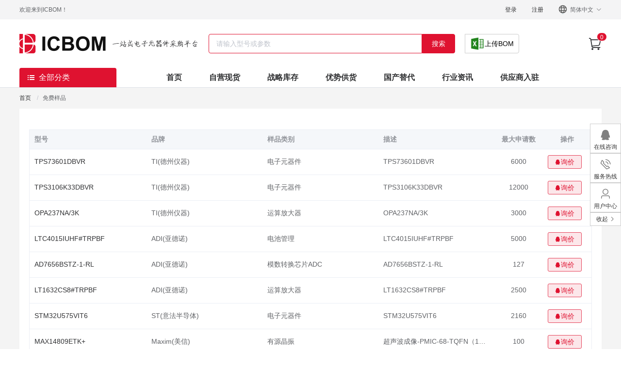

--- FILE ---
content_type: application/javascript; charset=UTF-8
request_url: https://icbom.cn/_nuxt/deb6d0c.js
body_size: 3780
content:
(window.webpackJsonp=window.webpackJsonp||[]).push([[98,30,44,45,60],{484:function(t,e,o){var content=o(487);content.__esModule&&(content=content.default),"string"==typeof content&&(content=[[t.i,content,""]]),content.locals&&(t.exports=content.locals);(0,o(13).default)("c9240474",content,!0,{sourceMap:!1})},485:function(t,e,o){"use strict";o.r(e);var r={props:{crumb_name:{type:String,default:""},items:{type:Array,default:function(){return[]}}}},n=(o(486),o(6)),component=Object(n.a)(r,(function(){var t=this,e=t.$createElement,o=t._self._c||e;return o("div",{staticClass:"crumbs"},[o("div",[o("span",[o("a",{staticClass:"nuxt-link-active",attrs:{href:t.$i18n.path("")}},[t._v(t._s(t.$t("HeadMenu.home")))])]),t._v(" "),""!==t.crumb_name?o("span",[o("span",{staticClass:"divider"},[t._v("/")]),t._v(t._s(t.crumb_name)+"\n      ")]):o("span",t._l(t.items,(function(e){return o("span",[o("span",{staticClass:"divider"},[t._v("/")]),t._v(" "),o("nuxt-link",{staticClass:"nuxt-link-active",attrs:{to:e.path}},[t._v(t._s(e.name))])],1)})),0)])])}),[],!1,null,"b3b5946e",null);e.default=component.exports},486:function(t,e,o){"use strict";o(484)},487:function(t,e,o){var r=o(12)(!1);r.push([t.i,".crumbs[data-v-b3b5946e]{display:flex;justify-content:space-between;align-items:center;width:100%;height:44px;font-size:12px;color:#606266}.crumbs .divider[data-v-b3b5946e]{color:#c0c4cc;margin:0 9px}",""]),t.exports=r},490:function(t,e,o){var content=o(504);content.__esModule&&(content=content.default),"string"==typeof content&&(content=[[t.i,content,""]]),content.locals&&(t.exports=content.locals);(0,o(13).default)("09337f7f",content,!0,{sourceMap:!1})},491:function(t,e,o){var content=o(506);content.__esModule&&(content=content.default),"string"==typeof content&&(content=[[t.i,content,""]]),content.locals&&(t.exports=content.locals);(0,o(13).default)("2ebb750b",content,!0,{sourceMap:!1})},492:function(t,e,o){"use strict";o.r(e);var r={props:["loading","articleList"],data:function(){return{}}},n=(o(503),o(6)),component=Object(n.a)(r,(function(){var t=this,e=t.$createElement,o=t._self._c||e;return o("el-skeleton",{attrs:{loading:t.loading,animated:""}},[o("template",{slot:"template"},[o("div",{staticClass:"row-article"},t._l(5,(function(i){return o("div",{staticClass:"info-row-article"},[o("div",{staticClass:"info-row-article-image"},[o("el-skeleton-item",{staticStyle:{width:"100%",height:"100%"},attrs:{variant:"image"}})],1),t._v(" "),o("div",{staticClass:"info-row-article-image-info"},[o("h5",[o("el-skeleton-item",{staticStyle:{width:"50%"},attrs:{variant:"h4"}})],1),t._v(" "),o("div",{staticClass:"center"},[o("el-skeleton-item",{staticStyle:{width:"99%"},attrs:{variant:"text"}}),t._v(" "),o("el-skeleton-item",{staticStyle:{width:"100%"},attrs:{variant:"text"}}),t._v(" "),o("el-skeleton-item",{staticStyle:{width:"20%"},attrs:{variant:"text"}})],1),t._v(" "),o("div",{staticClass:"foot",staticStyle:{display:"flex","align-items":"center"}},[o("el-skeleton-item",{staticStyle:{width:"26%","margin-right":"8px"},attrs:{variant:"text"}}),t._v(" "),o("el-skeleton-item",{staticStyle:{width:"8%"},attrs:{variant:"text"}})],1)])])})),0)]),t._v(" "),[o("div",{staticClass:"row-article"},t._l(t.articleList,(function(e,r){return o("div",{key:r,staticClass:"info-row-article"},[o("div",{staticClass:"info-row-article-image"},[o("nuxt-link",{staticClass:"banner-image",attrs:{to:e.id}},[o("img",{attrs:{src:e.images,alt:""}})])],1),t._v(" "),o("div",{staticClass:"info-row-article-image-info"},[o("h5",{staticClass:"article-title",attrs:{title:e.title}},[o("nuxt-link",{attrs:{to:e.id}},[t._v(t._s(e.title))])],1),t._v(" "),o("div",{staticClass:"center"},[o("nuxt-link",{attrs:{to:e.id}},[t._v(t._s(e.seo_desc))])],1),t._v(" "),o("div",{staticClass:"foot"},[o("span",[o("i",{staticClass:"el-icon-time"}),t._v(" "+t._s(e.add_time))]),t._v(" "),o("span",[o("i",{staticClass:"el-icon-view"}),t._v(" "+t._s(e.access_count))]),t._v(" "),o("span",{directives:[{name:"show",rawName:"v-show",value:e.articleTag.length>0,expression:"item.articleTag.length>0"}]},[o("i",[o("svg",{staticClass:"tag",attrs:{xmlns:"http://www.w3.org/2000/svg",width:"18",height:"18",viewBox:"0 0 24 24"}},[o("path",{attrs:{d:"M12.876 2h-8.876v9.015l10.972 11.124 9.028-9.028-11.124-11.111zm-3.139 5.737c-.684.684-1.791.684-2.475 0s-.684-1.791 0-2.474c.684-.684 1.791-.684 2.475 0 .684.683.684 1.791 0 2.474zm1.866 13.827l-1.369 1.436-10.234-10.257v-7.743h2v6.891l9.603 9.673z"}})])]),t._v(" "),t._l(e.articleTag,(function(e,i){return o("nuxt-link",{key:i,attrs:{to:t.$i18n.path("tag/"+e.title)}},[t._v(t._s(e.title))])}))],2)])])])})),0)]],2)}),[],!1,null,"f586af1c",null);e.default=component.exports},495:function(t,e,o){"use strict";o.r(e);var r={data:function(){return{}}},n=(o(505),o(6)),component=Object(n.a)(r,(function(){var t=this,e=t.$createElement,o=t._self._c||e;return o("div",{directives:[{name:"show",rawName:"v-show",value:"en"!=t.$i18n.locale,expression:"$i18n.locale!='en'"}],staticClass:"article-box-title"},[o("nuxt-link",{attrs:{"active-class":"pichclass",to:t.$i18n.path("info/list")}},[o("h5",[t._v(t._s(t.$t("HeadMenu.info")))])]),t._v(" "),o("nuxt-link",{attrs:{"active-class":"pichclass",to:t.$i18n.path("info/list2")}},[o("h5",[t._v(t._s(t.$t("HeadMenu.knowledge")))])]),t._v(" "),o("nuxt-link",{attrs:{"active-class":"pichclass",to:t.$i18n.path("info/list3")}},[o("h5",[t._v(t._s(t.$t("HeadMenu.announcement")))])])],1)}),[],!1,null,"0ece55c0",null);e.default=component.exports},503:function(t,e,o){"use strict";o(490)},504:function(t,e,o){var r=o(12)(!1);r.push([t.i,".row-article[data-v-f586af1c]{padding-top:0}.row-article .info-row-article[data-v-f586af1c]{padding:20px 0;display:flex;border-bottom:1px dashed #ccc;transition:all .2s linear}.row-article .info-row-article .info-row-article-image[data-v-f586af1c]{width:220px;height:150px}.row-article .info-row-article .info-row-article-image[data-v-f586af1c]:hover{box-shadow:0 15px 30px rgba(0,0,0,.1);transform:translate3d(0,-2px,0)}.row-article .info-row-article .info-row-article-image a[data-v-f586af1c]{display:block;width:100%;height:100%}.row-article .info-row-article .info-row-article-image a img[data-v-f586af1c]{max-width:100%;height:100%;display:block;background-size:contain}.row-article .info-row-article .info-row-article-image-info[data-v-f586af1c]{flex:1;margin-left:10px}.row-article .info-row-article .info-row-article-image-info .article-title[data-v-f586af1c]{line-height:normal}.row-article .info-row-article .info-row-article-image-info .article-title>a[data-v-f586af1c]{width:603px;display:inline-block;overflow:hidden;text-overflow:ellipsis;white-space:nowrap}.row-article .info-row-article .info-row-article-image-info .center[data-v-f586af1c]{margin:10px 0;display:block}.row-article .info-row-article .info-row-article-image-info>.foot[data-v-f586af1c]{color:#c0c4cc}.row-article .info-row-article .info-row-article-image-info>.foot span[data-v-f586af1c]{margin-right:20px}.row-article .info-row-article .info-row-article-image-info>.foot .el-icon-paperclip[data-v-f586af1c]{color:var(--theme-color);font-weight:700}.row-article .info-row-article .info-row-article-image-info>.foot i .tag[data-v-f586af1c]{fill:var(--theme-color);position:relative;top:4px}.row-article .info-row-article .info-row-article-image-info>.foot a+a[data-v-f586af1c]{margin-left:10px}",""]),t.exports=r},505:function(t,e,o){"use strict";o(491)},506:function(t,e,o){var r=o(12)(!1);r.push([t.i,".article-box-title[data-v-0ece55c0]{display:flex;flex-direction:row;align-items:center;background:#f4f4f5;border:1px solid #dcdfe6;box-shadow:0 2px 4px 0 rgba(0,0,0,.12),0 0 6px 0 rgba(0,0,0,.04)}.article-box-title h5[data-v-0ece55c0]{height:40px;line-height:40px;padding:0 30px}.article-box-title .pichclass h5[data-v-0ece55c0]{color:#fff;background-color:var(--theme-color);box-shadow:1px 1px 1px var(--theme-color)}",""]),t.exports=r},513:function(t,e,o){var map={"./ad-b2-home.png":514,"./en/ad-b2-home.png":515};function r(t){var e=n(t);return o(e)}function n(t){if(!o.o(map,t)){var e=new Error("Cannot find module '"+t+"'");throw e.code="MODULE_NOT_FOUND",e}return map[t]}r.keys=function(){return Object.keys(map)},r.resolve=n,t.exports=r,r.id=513},514:function(t,e,o){t.exports=o.p+"img/ad-b2-home.f966852.png"},515:function(t,e,o){t.exports=o.p+"img/ad-b2-home.03d13e3.png"},580:function(t,e,o){var content=o(663);content.__esModule&&(content=content.default),"string"==typeof content&&(content=[[t.i,content,""]]),content.locals&&(t.exports=content.locals);(0,o(13).default)("081396b1",content,!0,{sourceMap:!1})},662:function(t,e,o){"use strict";o(580)},663:function(t,e,o){var r=o(12)(!1);r.push([t.i,".classify-wrap[data-v-826360fc]{margin-top:1px;background:#f4f4f4;padding-bottom:40px;color:#606266;font-size:14px;line-height:27px}.classify-wrap a[data-v-826360fc]{color:#606266}.classify-wrap a[data-v-826360fc]:hover{color:var(--theme-color)}.classify-wrap h5[data-v-826360fc]{font-size:16px;color:var(--theme-grey)}.classify-wrap .outer-router[data-v-826360fc]{display:flex;align-items:center;height:44px;font-size:12px}.classify-wrap .outer-router>span[data-v-826360fc]{color:#c0c4cc;margin:0 9px}.classify-wrap .main-box .info_left[data-v-826360fc]{padding:0 20px 0 0}.classify-wrap .main-box .info_left .el-container[data-v-826360fc]{background-color:#fff}.classify-wrap .main-box .info_left .el-container .article-box-title[data-v-826360fc]{display:flex;flex-direction:row;align-items:center;background:#f4f4f5;border:1px solid #dcdfe6;box-shadow:0 2px 4px 0 rgba(0,0,0,.12),0 0 6px 0 rgba(0,0,0,.04)}.classify-wrap .main-box .info_left .el-container .article-box-title h5[data-v-826360fc]{height:40px;line-height:40px;padding:0 30px}.classify-wrap .main-box .info_left .el-container .article-box-title .pichclass h5[data-v-826360fc]{color:#fff;background-color:var(--theme-color);box-shadow:1px 1px 1px var(--theme-color)}.classify-wrap .main-box .info_left .el-footer[data-v-826360fc]{background-color:#fff}.classify-wrap .main-box .info_left .el-footer .pagination-wrap[data-v-826360fc]{display:flex;justify-content:flex-end}.classify-wrap .main-box .info_left .banner-image[data-v-826360fc]{width:300px;display:block}.classify-wrap .main-box .info_left .banner-image img[data-v-826360fc]{width:100%}.classify-wrap .main-box .info_right div+div[data-v-826360fc]{margin-top:20px}.classify-wrap .main-box .info_right .image-right img[data-v-826360fc]{width:100%;display:block}.classify-wrap .main-box .info_right .rmzx[data-v-826360fc]{padding:10px;background-color:#fff;min-height:160px}.classify-wrap .main-box .info_right .rmzx h5[data-v-826360fc]{margin:0 0 10px;text-indent:5px;color:var(--theme-color);border-left:6px solid var(--theme-color)}.classify-wrap .main-box .info_right .rmzx ul[data-v-826360fc]{flex-direction:column;align-items:normal;height:auto;white-space:nowrap}.classify-wrap .main-box .info_right .rmzx ul li[data-v-826360fc]{overflow:hidden;text-overflow:ellipsis}",""]),t.exports=r},757:function(t,e,o){"use strict";o.r(e);var r=o(18),n=(o(86),o(10)),l=o.n(n),c=o(485),f=o(492),d=o(495),v={asyncData:function(t){return Object(r.a)(regeneratorRuntime.mark((function e(){var o,r;return regeneratorRuntime.wrap((function(e){for(;;)switch(e.prev=e.next){case 0:if(o={},!l.a.isEmpty(t.store.state.config)){e.next=4;break}return e.next=4,t.$api.post("base/common").then((function(e){t.store.commit("saveConfig",e.data.config)}));case 4:return r=t.store.state.config,o.headDesc=r.home_seo_site_description,o.headKeywords=r.home_seo_site_keywords,e.next=9,t.$api.post("article/infoList",{info:"list"}).then((function(t){l.a.isEmpty(t.data.data)?o.emptySpecimen=!0:o.emptySpecimen=!1,o.articleList=t.data.data,o.total=t.data.total,o.loading=!1}));case 9:return e.abrupt("return",o);case 10:case"end":return e.stop()}}),e)})))()},components:{Crumb:c.default,InfoList:f.default,InfoNav:d.default},data:function(){return{locale:this.$i18n.locale,subtitle:this.$t("HeadMenu.info"),headTitle:this.$t("base.headTitle",{site_name:this.$t("base.site_name")}),loading:!0,currentPage:1,total:100,articleList:[],hotArticleList:[]}},mounted:function(){this.hotArticle()},methods:{handleCurrentChange:function(t){this.currentPage=t,this.dataList()},dataList:function(){var t=this,e={page:this.currentPage,info:"list"};this.$api.post("article/infoList",e).then((function(e){l.a.isEmpty(e.data.data)?(t.emptySpecimen=!0,t.emptyText=t.$t("base.no_data")):(t.emptySpecimen=!1,t.emptyText=" "),t.articleList=e.data.data,t.total=e.data.total,t.loading=!1}))},hotArticle:function(){var t=this;l.a.isEmpty(this.$store.state.hot)?this.$api.get("article/homeRecommended").then((function(e){t.$store.commit("saveHot",e.data),t.hotArticleList=e.data})):this.hotArticleList=this.$store.state.hot}}},h=(o(662),o(6)),component=Object(h.a)(v,(function(){var t=this,e=t.$createElement,r=t._self._c||e;return r("div",{staticClass:"classify-wrap"},[r("div",{staticClass:"main-box"},[r("Crumb",{attrs:{crumb_name:t.subtitle}})],1),t._v(" "),r("div",{staticClass:"main-box"},[r("el-container",[r("el-main",{staticClass:"info_left"},[r("el-container",[r("el-main",[r("InfoNav"),t._v(" "),r("InfoList",{attrs:{loading:t.loading,articleList:t.articleList}})],1),t._v(" "),r("el-footer",[r("div",{directives:[{name:"show",rawName:"v-show",value:!t.loading,expression:"!loading"}],staticClass:"pagination-wrap"},[r("el-pagination",{attrs:{"current-page":t.currentPage,background:"","page-size":10,layout:"total, prev, pager, next, jumper",total:t.total},on:{"current-change":t.handleCurrentChange}})],1)])],1)],1),t._v(" "),r("el-aside",{staticClass:"info_right",attrs:{width:"300px"}},[r("div",{staticClass:"image-right"},[r("img",{attrs:{src:o(513)("./"+("en"===t.$i18n.locale?"en/":"")+"ad-b2-home.png"),alt:""}})]),t._v(" "),r("div",{staticClass:"rmzx"},[r("h5",[t._v(t._s(t.$t("info.popular")))]),t._v(" "),r("ul",{staticClass:"info-list-right outer-router clearfloat"},t._l(t.hotArticleList,(function(e,o){return r("li",{key:o},[r("nuxt-link",{attrs:{to:e.id}},[r("i",{staticClass:"el-icon-caret-right"}),t._v(t._s(e.title)+"\n              ")])],1)})),0)])])],1)],1)])}),[],!1,null,"826360fc",null);e.default=component.exports;installComponents(component,{InfoNav:o(495).default,InfoList:o(492).default})},905:function(t,e,o){"use strict";o.r(e);var r=o(757).default,n=o(6),component=Object(n.a)(r,undefined,undefined,!1,null,null,null);e.default=component.exports}}]);

--- FILE ---
content_type: image/svg+xml
request_url: https://icbom.cn/_nuxt/img/twitter.c332b09.svg
body_size: 601
content:
<?xml version="1.0" standalone="no"?><!DOCTYPE svg PUBLIC "-//W3C//DTD SVG 1.1//EN" "http://www.w3.org/Graphics/SVG/1.1/DTD/svg11.dtd"><svg t="1680836513620" class="icon" viewBox="0 0 1024 1024" version="1.1" xmlns="http://www.w3.org/2000/svg" p-id="2628" xmlns:xlink="http://www.w3.org/1999/xlink" width="200" height="200"><path d="M136.533333 0h750.933334c75.093333 0 136.533333 61.44 136.533333 136.533333v750.933334c0 75.093333-61.44 136.533333-136.533333 136.533333H136.533333c-75.093333 0-136.533333-61.44-136.533333-136.533333V136.533333c0-75.093333 61.44-136.533333 136.533333-136.533333z" fill="#3298F0" p-id="2629"></path><path d="M747.52 402.773333v-17.066666c23.893333-17.066667 44.373333-40.96 61.44-64.853334-20.48 10.24-44.373333 17.066667-68.266667 20.48 23.893333-13.653333 44.373333-40.96 54.613334-68.266666-23.893333 13.653333-47.786667 23.893333-75.093334 30.72-20.48-23.893333-54.613333-40.96-88.746666-40.96-68.266667 0-119.466667 54.613333-119.466667 126.293333 0 10.24 0 20.48 3.413333 30.72-98.986667-6.826667-187.733333-58.026667-249.173333-136.533333-17.066667 13.653333-23.893333 34.133333-23.893333 58.026666 0 44.373333 20.48 85.333333 54.613333 109.226667-20.48 0-37.546667-6.826667-54.613333-17.066667 0 61.44 40.96 116.053333 95.573333 126.293334-10.24 3.413333-20.48 3.413333-30.72 3.413333-6.826667 0-13.653333 0-23.893333-3.413333 13.653333 51.2 61.44 88.746667 112.64 88.746666-40.96 34.133333-92.16 54.613333-150.186667 54.613334-10.24 0-20.48 0-27.306667-3.413334 54.613333 37.546667 116.053333 58.026667 184.32 58.026667 221.866667 6.826667 344.746667-187.733333 344.746667-354.986667z" fill="#FFFFFF" p-id="2630"></path></svg>

--- FILE ---
content_type: application/javascript; charset=UTF-8
request_url: https://icbom.cn/_nuxt/e020c3e.js
body_size: 5557
content:
(window.webpackJsonp=window.webpackJsonp||[]).push([[14,42],{489:function(e,t,r){"use strict";r.d(t,"f",(function(){return l})),r.d(t,"e",(function(){return c})),r.d(t,"b",(function(){return d})),r.d(t,"c",(function(){return v})),r.d(t,"a",(function(){return m})),r.d(t,"d",(function(){return f}));r(19);var n=r(10),o=r.n(n),l=function(e,path){return function(t,r,n){""===r?n(new Error(e.$t("login.p_pwd"))):n()}},c=function(e,path){return function(t,r,n){""===r?n(new Error(e.$t("login.p_pwd"))):/(?!^(\d+|[a-zA-Z]+|[~!@#$%^&*?]+)$)^[\w~!@#$%.^&*?]{8,18}$/.test(r)?r.length<8?n(new Error(e.$t("register.validate_pwd"))):n():n(new Error(e.$t("register.validate_pwd")))}},d=function(e,path){return function(t,r,n){var l=o.a.get(e,path);""===r?n(new Error(e.$t("register.p_r_pwd"))):r!==l?n(new Error(e.$t("register.pwd_no_muti"))):n()}},v=function(e,path){return function(t,r,n){""===r?n(new Error(e.$t("register.p_phone"))):/^((0\d{2,3}-\d{7,8})|(1[3456789]\d{9}))$/.test(r)?n():n(new Error(e.$t("register.phone_err")))}},m=function(e,path){return function(t,r,n){""===r?n(new Error(e.$t("register.p_code"))):/^[0-9]+$/.test(r)?n():n(new Error(e.$t("register.code_err")))}},f=function(e,path){return function(t,r,n){""===r||0==r?n(new Error(e.$t("register.accept_protocol")+e.$t("base.site_name")+e.$t("register.protocol"))):n()}}},540:function(e,t,r){var content=r(573);content.__esModule&&(content=content.default),"string"==typeof content&&(content=[[e.i,content,""]]),content.locals&&(e.exports=content.locals);(0,r(13).default)("af468be2",content,!0,{sourceMap:!1})},572:function(e,t,r){"use strict";r(540)},573:function(e,t,r){var n=r(12)(!1);n.push([e.i,".inner-wrap[data-v-394eeb39]{margin-top:32px}.inner-wrap .wrap-title[data-v-394eeb39]{height:40px;display:flex;align-items:center;font-weight:700;line-height:26px;font-size:18px;color:#303133}.inner-wrap .wrap-title span[data-v-394eeb39]{font-size:12px;font-weight:400;color:#606266;line-height:20px;margin-left:12px}.inner-wrap .content-wrap .Partners-box[data-v-394eeb39]{position:relative;background:#fff;width:200px;height:124px;padding:24px 38px;float:left;overflow:hidden;box-shadow:inset 0 -1px 0 0 #e4e7ed,inset -1px 0 0 0 #e4e7ed}.inner-wrap .content-wrap .Partners-box[data-v-394eeb39]:hover{box-shadow:0 15px 30px rgba(0,0,0,.1);transform:translate3d(0,-2px,0);z-index:999}.inner-wrap .content-wrap .Partners-box[data-v-394eeb39]:nth-child(6n){box-shadow:inset 0 -1px 0 0 #e4e7ed}.inner-wrap .content-wrap .Partners-box .poup[data-v-394eeb39]{background:rgba(0,0,0,.4);position:absolute;width:200px;height:124px;bottom:-101%;transition:all .3s ease 0s;text-align:left;left:0;color:#fff;padding:10px}.inner-wrap .content-wrap .Partners-box .poup .tt[data-v-394eeb39]{font-size:16px;text-align:center;margin:10px}.inner-wrap .content-wrap .Partners-box img[data-v-394eeb39]{width:124px;height:76px}",""]),e.exports=n},607:function(e,t,r){"use strict";r.r(t);var n=r(10),o=r.n(n),l={data:function(){return{brand_list:[]}},mounted:function(){this.initIndex(),this.init()},methods:{initIndex:function(){var e=this;if(o.a.isEmpty(this.$store.state.indexData)){this.$api.post("index/index",{page:1}).then((function(t){e.$store.commit("saveIndex",t.data),e.init()}))}},init:function(){o.a.isEmpty(this.$store.state.indexData.brand_list)||(this.brand_list=this.$store.state.indexData.brand_list)}}},c=(r(572),r(6)),component=Object(c.a)(l,(function(){var e=this,t=e.$createElement,r=e._self._c||t;return r("div",{staticClass:"inner-wrap main-box"},[r("div",{staticClass:"wrap-title"},[e._v(e._s(e.$t("index.Partners.partner"))),r("span",[e._v(e._s(e.$t("index.Partners.partner_desc")))])]),e._v(" "),r("div",{staticClass:"content-wrap clearfloat"},e._l(e.brand_list,(function(e,t){return r("div",{key:t,staticClass:"Partners-box"},[r("a",{attrs:{href:""==e.website_url?"javascript:;":e.website_url,target:"_blank"}},[r("img",{attrs:{src:e.logo,alt:e.name}})])])})),0)])}),[],!1,null,"394eeb39",null);t.default=component.exports},726:function(e,t,r){var content=r(811);content.__esModule&&(content=content.default),"string"==typeof content&&(content=[[e.i,content,""]]),content.locals&&(e.exports=content.locals);(0,r(13).default)("206df6e8",content,!0,{sourceMap:!1})},802:function(e,t,r){e.exports=r.p+"img/banner-1.56bf00f.jpg"},803:function(e,t,r){e.exports=r.p+"img/service-1.1e56602.jpg"},804:function(e,t,r){e.exports=r.p+"img/service-2.3122e36.jpg"},805:function(e,t,r){e.exports=r.p+"img/service-3.09e26bd.jpg"},806:function(e,t,r){e.exports=r.p+"img/service-4.b23b891.jpg"},807:function(e,t,r){e.exports=r.p+"img/service-5.af5daf8.jpg"},808:function(e,t,r){e.exports=r.p+"img/service-6.fd1ef5e.jpg"},809:function(e,t,r){e.exports=r.p+"img/banner-2.a914601.jpg"},810:function(e,t,r){"use strict";r(726)},811:function(e,t,r){var n=r(12),o=r(144),l=r(812),c=n(!1),d=o(l);c.push([e.i,".home-page[data-v-f6bd46ee]{background:#f4f4f4;height:100%;margin-bottom:0;padding-bottom:40px}.home-page .part-no[data-v-f6bd46ee]{padding:10px 20px;background:#fff}.home-page .relative-div[data-v-f6bd46ee]{position:relative}.home-page .relative-div .settle-in-apply[data-v-f6bd46ee]{position:absolute;top:45px;z-index:997;width:100%;height:100%}.home-page .relative-div .settle-in-apply .settle-text[data-v-f6bd46ee]{padding-top:150px;color:#fff;display:flex;align-items:center;height:100%}.home-page .relative-div .settle-in-apply .settle-text h2[data-v-f6bd46ee]{font-size:30px;margin-bottom:10px}.home-page .relative-div .settle-in-apply .settle-text p[data-v-f6bd46ee]{font-size:20px}.home-page .relative-div .settle-in-apply .box-card-header[data-v-f6bd46ee]{text-align:center;font-weight:700;font-size:20px;line-height:20px;margin-bottom:10px}.home-page .relative-div .settle-in-apply[data-v-f6bd46ee] .el-input--small{width:254px}.home-page .bottom-banner-div[data-v-f6bd46ee]{position:relative;margin-top:40px}.home-page .bottom-banner-div .bottom-banner-content[data-v-f6bd46ee]{width:100%;position:absolute;top:0;color:#fff}.home-page .bottom-banner-div .bottom-banner-content .settle-title[data-v-f6bd46ee]{text-align:center;font-size:40px;line-height:60px;margin:40px 0 20px;color:#fff;text-shadow:2px 2px 2px #000;padding-right:70px}.home-page .bottom-banner-div .bottom-banner-content .settle-row-bg1[data-v-f6bd46ee]{display:inline-block;width:350px;height:285px;padding-right:20px;background:url("+d+") no-repeat 50%;text-align:center}.home-page .bottom-banner-div .bottom-banner-content .settle-row-bg1 .step-icon[data-v-f6bd46ee]{margin:28px 0 10px;color:var(--theme-color);font-size:50px;padding-top:20px}.home-page .bottom-banner-div .bottom-banner-content .settle-row-bg1 .step-title[data-v-f6bd46ee]{color:var(--theme-color);font-size:20px;line-height:40px}.home-page .bottom-banner-div .bottom-banner-content .settle-row-bg1 .desc[data-v-f6bd46ee]{color:#000;margin-top:10px;line-height:22px}.home-page .bottom-banner-div .bottom-banner-content .settle-row-step[data-v-f6bd46ee]{position:relative}.home-page .bottom-banner-div .bottom-banner-content .settle-row-step .step-num[data-v-f6bd46ee]{position:relative;text-align:center;width:40px;height:40px;line-height:40px;background:#fff;border:2px solid var(--theme-color);border-radius:50%;font-size:24px;color:var(--theme-color);z-index:4;margin:20px 0 20px 145px}.home-page .bottom-banner-div .bottom-banner-content .settle-row-step .step-num .el-icon-caret-right[data-v-f6bd46ee]{color:#fff;position:absolute;left:190px;top:5px;font-size:30px}.home-page .bottom-banner-div .bottom-banner-content .settle-row-step hr[data-v-f6bd46ee]{border-style:dashed;width:95%;position:absolute;top:40px;z-index:3}.home-page .bottom-banner-div .bottom-banner-content .settle-row-button[data-v-f6bd46ee]{text-align:center;padding-right:70px}.home-page .home-service-box[data-v-f6bd46ee]{margin-top:40px}.home-page .home-service-box .wrap-title[data-v-f6bd46ee]{height:40px;display:flex;align-items:center;font-weight:700;line-height:26px;font-size:18px;color:#303133}.home-page .home-service-box .service-item[data-v-f6bd46ee]{background-color:#fff;margin-bottom:20px;transition:all .3s ease}.home-page .home-service-box .service-item[data-v-f6bd46ee]:hover{box-shadow:0 15px 30px rgba(0,0,0,.1);transform:translate3d(0,-2px,0)}.home-page .home-service-box .service-item .el-image[data-v-f6bd46ee] img{transition:all .3s ease}.home-page .home-service-box .service-item .el-image[data-v-f6bd46ee] img:hover{transform:scale(1.2)}.home-page .home-service-box .service-item .text[data-v-f6bd46ee]{padding:10px}.home-page .home-service-box .service-item .text h2[data-v-f6bd46ee]{font-size:20px;line-height:30px}.home-page .home-service-box .service-item .text p[data-v-f6bd46ee]{font-size:14px;margin:20px 0;line-height:30px}.greybg[data-v-f6bd46ee]{filter:grayscale(100%)}",""]),e.exports=c},812:function(e,t,r){e.exports=r.p+"img/settle_image.93b0a56.png"},863:function(e,t,r){"use strict";r.r(t);r(39),r(33),r(38),r(17),r(54),r(32),r(55);var n=r(22),o=r(18),l=(r(86),r(607)),c=r(489),d=r(40);r(10);function v(object,e){var t=Object.keys(object);if(Object.getOwnPropertySymbols){var r=Object.getOwnPropertySymbols(object);e&&(r=r.filter((function(e){return Object.getOwnPropertyDescriptor(object,e).enumerable}))),t.push.apply(t,r)}return t}function m(e){for(var i=1;i<arguments.length;i++){var source=null!=arguments[i]?arguments[i]:{};i%2?v(Object(source),!0).forEach((function(t){Object(n.a)(e,t,source[t])})):Object.getOwnPropertyDescriptors?Object.defineProperties(e,Object.getOwnPropertyDescriptors(source)):v(Object(source)).forEach((function(t){Object.defineProperty(e,t,Object.getOwnPropertyDescriptor(source,t))}))}return e}var f={asyncData:function(e){return Object(o.a)(regeneratorRuntime.mark((function t(){var r;return regeneratorRuntime.wrap((function(t){for(;;)switch(t.prev=t.next){case 0:return t.next=2,e.$api.post("base/common").then((function(t){if(0==t.code)return e.store.commit("saveConfig",t.data.config),t.data.config}));case 2:return r=t.sent,t.abrupt("return",{headDesc:r.home_seo_site_description,headKeywords:r.home_seo_site_keywords});case 4:case"end":return t.stop()}}),t)})))()},data:function(){return{headTitle:this.$t("base.headTitle",{site_name:this.$t("base.site_name")}),locale:this.$i18n.locale,form:{company:"",name:"",tel:"",brand:"",classify:"",certificate:""},rules:{company:[{required:!0,message:"公司名称必填",trigger:"blur"}],name:[{required:!0,message:"联系人必填",trigger:"blur"}],tel:[{required:!0,validator:Object(c.c)(this),trigger:"blur"}],brand:[{required:!0,message:"优势品牌必填",trigger:"blur"}],classify:[{required:!0,message:"类型必填",trigger:"blur"}]}}},components:{Partners:l.default},computed:m(m({},Object(d.c)({indexData:function(e){return e.indexData}})),{},{bannerList:function(){return this.indexData.banner_list}}),methods:{settle:function(){var e=this;this.$refs.form.validate((function(t){if(t){var r=m({},e.form);e.$api.post("Agentsettling/save",r).then((function(t){0==t.code?(e.$message({showClose:!0,duration:6e3,message:"申请成功!请等待工作人员稍后与您联系。",type:"success"}),e.$refs.form.resetFields()):e.$message({showClose:!0,duration:6e3,message:t.msg,type:"error"})}))}}))},scrollToTop:function(){window.scrollTo({top:0,behavior:"smooth"})}}},h=(r(810),r(6)),component=Object(h.a)(f,(function(){var e=this,t=e.$createElement,n=e._self._c||t;return n("div",{staticClass:"home-page"},[n("div",{staticClass:"relative-div"},[n("div",[n("el-image",{staticStyle:{width:"100%",height:"500px"},attrs:{src:r(802),fit:"cover"}})],1),e._v(" "),n("div",{staticClass:"settle-in-apply"},[n("div",{staticClass:"inner-wrap main-box"},[n("el-row",{attrs:{gutter:20}},[n("el-col",{attrs:{span:16}},[n("div",{staticClass:"settle-text"},[n("div",[n("h2",[e._v(e._s(e.$t("base.site_name"))+"诚邀优质供应商入驻")]),e._v(" "),n("p",[e._v("免费入驻 | 专业营销 | 精准获客")])])])]),e._v(" "),n("el-col",{attrs:{span:8}},[n("el-card",{staticClass:"box-card",attrs:{shadow:"hover"}},[n("div",{staticClass:"box-card-header"},[e._v("\n                申请入驻\n              ")]),e._v(" "),n("el-form",{ref:"form",attrs:{model:e.form,rules:e.rules,"label-position":"right","label-width":"78px",inline:!0,size:"small"}},[n("el-form-item",{attrs:{prop:"company",label:"公司名称"}},[n("el-input",{attrs:{maxlength:"50",placeholder:"请填写公司名"},model:{value:e.form.company,callback:function(t){e.$set(e.form,"company","string"==typeof t?t.trim():t)},expression:"form.company"}})],1),e._v(" "),n("el-form-item",{attrs:{prop:"name",label:"联系人"}},[n("el-input",{attrs:{placeholder:"请填写联系人",maxlength:"25"},model:{value:e.form.name,callback:function(t){e.$set(e.form,"name","string"==typeof t?t.trim():t)},expression:"form.name"}})],1),e._v(" "),n("el-form-item",{attrs:{prop:"tel",label:"手机号"}},[n("el-input",{attrs:{placeholder:"请填写手机号",maxlength:"11"},model:{value:e.form.tel,callback:function(t){e.$set(e.form,"tel","string"==typeof t?t.trim():t)},expression:"form.tel"}})],1),e._v(" "),n("el-form-item",{attrs:{prop:"brand",label:"优势品牌"}},[n("el-input",{attrs:{placeholder:"请填写优势品牌",maxlength:"255"},model:{value:e.form.brand,callback:function(t){e.$set(e.form,"brand","string"==typeof t?t.trim():t)},expression:"form.brand"}})],1),e._v(" "),n("el-form-item",{attrs:{prop:"classify",label:"类型"}},[n("el-radio-group",{attrs:{size:"small"},model:{value:e.form.classify,callback:function(t){e.$set(e.form,"classify",t)},expression:"form.classify"}},[n("el-radio",{attrs:{label:"1"}},[e._v("原厂")]),e._v(" "),n("el-radio",{attrs:{label:"2"}},[e._v("代理商")]),e._v(" "),n("el-radio",{attrs:{label:"3"}},[e._v("分销商")])],1)],1),e._v(" "),n("el-form-item",{attrs:{prop:"certificate",label:"代理证"}},[n("el-radio-group",{attrs:{size:"small"},model:{value:e.form.certificate,callback:function(t){e.$set(e.form,"certificate",t)},expression:"form.certificate"}},[n("el-radio",{attrs:{label:"1"}},[e._v("提供")]),e._v(" "),n("el-radio",{attrs:{label:"2"}},[e._v("不提供")])],1)],1)],1),e._v(" "),n("div",{staticStyle:{"text-align":"center"}},[n("el-button",{attrs:{type:"primary",size:"small"},on:{click:function(t){return e.settle()}}},[e._v("立即申请")])],1)],1)],1)],1)],1)])]),e._v(" "),n("div",{staticClass:"home-service-box inner-wrap main-box"},[e._m(0),e._v(" "),n("el-row",{attrs:{gutter:20}},[n("el-col",{attrs:{span:8}},[n("div",{staticClass:"service-item"},[n("div",[n("el-image",{staticStyle:{width:"100%",height:"240px"},attrs:{src:r(803),fit:"cover"}})],1),e._v(" "),n("div",{staticClass:"text"},[n("h2",[e._v("巨大的专业流量")]),e._v(" "),n("p",[e._v("服务全球500000+精准终端用户，10000+工程师与采购用户，客户行业覆盖广泛，入驻商家能够接触到大量的潜在客户，为产品提供广泛的曝光机会。")])])])]),e._v(" "),n("el-col",{attrs:{span:8}},[n("div",{staticClass:"service-item"},[n("div",[n("el-image",{staticStyle:{width:"100%",height:"240px"},attrs:{src:r(804),fit:"cover"}})],1),e._v(" "),n("div",{staticClass:"text"},[n("h2",[e._v("精准的目标客户群体")]),e._v(" "),n("p",[e._v(e._s(e.$t("base.site_name"))+"拥有研发工程师、制造商、代理商等具有明确需求的客户群体，入驻商家可以接触到这些目标客户，提高销售和转化率。")])])])]),e._v(" "),n("el-col",{attrs:{span:8}},[n("div",{staticClass:"service-item"},[n("div",[n("el-image",{staticStyle:{width:"100%",height:"240px"},attrs:{src:r(805),fit:"cover"}})],1),e._v(" "),n("div",{staticClass:"text"},[n("h2",[e._v("一站式供应链服务")]),e._v(" "),n("p",[e._v("从新产品推广、需求创造、技术服务到批量采购的全链条闭环服务，提供快捷、安全和可靠的物流运输和物料跟踪服务，提升客户满意度和忠诚度，赢得更多商机。")])])])]),e._v(" "),n("el-col",{attrs:{span:8}},[n("div",{staticClass:"service-item"},[n("div",[n("el-image",{staticStyle:{width:"100%",height:"240px"},attrs:{src:r(806),fit:"cover"}})],1),e._v(" "),n("div",{staticClass:"text"},[n("h2",[e._v("强大的技术支持团队")]),e._v(" "),n("p",[e._v("提供设计支持，包括元器件的使用方法、电路设计、封装和连接建议等，减少研发风险和时间成本，帮助商家优化产品设计，提高可靠性和产品的竞争力。")])])])]),e._v(" "),n("el-col",{attrs:{span:8}},[n("div",{staticClass:"service-item"},[n("div",[n("el-image",{staticStyle:{width:"100%",height:"240px"},attrs:{src:r(807),fit:"cover"}})],1),e._v(" "),n("div",{staticClass:"text"},[n("h2",[e._v("专业的销售运营能力")]),e._v(" "),n("p",[e._v("根据市场需求调整库存策略，制定合理价格策略，扩大行业论坛社交媒体的专业内容影响力，利用SEO和SEM提升曝光率，完善的售后服务体系。")])])])]),e._v(" "),n("el-col",{attrs:{span:8}},[n("div",{staticClass:"service-item"},[n("el-image",{staticStyle:{width:"100%",height:"240px"},attrs:{src:r(808),fit:"cover"}}),e._v(" "),n("div",{staticClass:"text"},[n("h2",[e._v("高效的智能仓储")]),e._v(" "),n("p",[e._v("自动化设备，智能系统管理高效的出入库效率，高精度的商品存储和分拣，智能调度和优化路径规划，实时跟踪流向和状态，快速准确地完成订单处理和配送。")])])],1)])],1)],1),e._v(" "),n("Partners"),e._v(" "),n("div",{staticClass:"bottom-banner-div"},[n("el-image",{staticStyle:{width:"100%",height:"600px"},attrs:{src:r(809),fit:"cover"}}),e._v(" "),n("div",{staticClass:"bottom-banner-content"},[n("div",{staticClass:"inner-wrap main-box"},[e._m(1),e._v(" "),n("el-row",[n("el-col",{attrs:{span:8}},[n("div",{staticClass:"settle-row-bg1"},[n("div",{staticClass:"step-icon"},[n("i",{staticClass:"el-icon-edit-outline"})]),e._v(" "),n("p",{staticClass:"step-title"},[n("b",[e._v("申请入驻")])]),e._v(" "),n("p",{staticClass:"desc"},[e._v("提交申请资料"),n("br"),e._v("企业信息")])])]),e._v(" "),n("el-col",{attrs:{span:8}},[n("div",{staticClass:"settle-row-bg1"},[n("div",{staticClass:"step-icon"},[n("i",{staticClass:"el-icon-user-solid"})]),e._v(" "),n("p",{staticClass:"step-title"},[n("b",[e._v("专人联系")])]),e._v(" "),n("p",{staticClass:"desc"},[e._v("反馈审核结果"),n("br"),e._v("签订入驻协议")])])]),e._v(" "),n("el-col",{attrs:{span:8}},[n("div",{staticClass:"settle-row-bg1"},[n("div",{staticClass:"step-icon"},[n("i",{staticClass:"el-icon-success"})]),e._v(" "),n("p",{staticClass:"step-title"},[n("b",[e._v("成功入驻")])]),e._v(" "),n("p",{staticClass:"desc"},[e._v("上传库存信息或"),n("br"),e._v("铺货到"+e._s(e.$t("base.site_name")))])])])],1),e._v(" "),n("div",{staticClass:"settle-row-step"},[n("el-row",[n("el-col",{attrs:{span:8}},[n("p",{staticClass:"step-num"},[n("span",[e._v("1")]),e._v(" "),n("i",{staticClass:"el-icon-caret-right"})])]),e._v(" "),n("el-col",{attrs:{span:8}},[n("p",{staticClass:"step-num"},[n("span",[e._v("2")]),e._v(" "),n("i",{staticClass:"el-icon-caret-right"})])]),e._v(" "),n("el-col",{attrs:{span:8}},[n("p",{staticClass:"step-num"},[n("span",[e._v("3")])])])],1),e._v(" "),n("hr")],1),e._v(" "),n("div",{staticClass:"settle-row-button"},[n("el-button",{attrs:{round:"",type:"primary",size:"small"},on:{click:e.scrollToTop}},[e._v("立即入驻")])],1)],1)])],1)],1)}),[function(){var e=this,t=e.$createElement,r=e._self._c||t;return r("div",{staticClass:"wrap-title"},[e._v("六大优势，共享共赢"),r("span")])},function(){var e=this,t=e.$createElement,r=e._self._c||t;return r("div",{staticClass:"settle-title"},[r("b",[e._v("入驻流程")])])}],!1,null,"f6bd46ee",null);t.default=component.exports}}]);

--- FILE ---
content_type: application/javascript; charset=UTF-8
request_url: https://icbom.cn/_nuxt/2039c11.js
body_size: 72
content:
(window.webpackJsonp=window.webpackJsonp||[]).push([[115],{893:function(n,e,d){"use strict";d.r(e);var l=d(862).default,t=d(6),component=Object(t.a)(l,undefined,undefined,!1,null,null,null);e.default=component.exports}}]);

--- FILE ---
content_type: application/javascript; charset=UTF-8
request_url: https://icbom.cn/_nuxt/d3fcf20.js
body_size: 6106
content:
(window.webpackJsonp=window.webpackJsonp||[]).push([[15,30,31,34],{484:function(e,t,n){var content=n(487);content.__esModule&&(content=content.default),"string"==typeof content&&(content=[[e.i,content,""]]),content.locals&&(e.exports=content.locals);(0,n(13).default)("c9240474",content,!0,{sourceMap:!1})},485:function(e,t,n){"use strict";n.r(t);var r={props:{crumb_name:{type:String,default:""},items:{type:Array,default:function(){return[]}}}},o=(n(486),n(6)),component=Object(o.a)(r,(function(){var e=this,t=e.$createElement,n=e._self._c||t;return n("div",{staticClass:"crumbs"},[n("div",[n("span",[n("a",{staticClass:"nuxt-link-active",attrs:{href:e.$i18n.path("")}},[e._v(e._s(e.$t("HeadMenu.home")))])]),e._v(" "),""!==e.crumb_name?n("span",[n("span",{staticClass:"divider"},[e._v("/")]),e._v(e._s(e.crumb_name)+"\n      ")]):n("span",e._l(e.items,(function(t){return n("span",[n("span",{staticClass:"divider"},[e._v("/")]),e._v(" "),n("nuxt-link",{staticClass:"nuxt-link-active",attrs:{to:t.path}},[e._v(e._s(t.name))])],1)})),0)])])}),[],!1,null,"b3b5946e",null);t.default=component.exports},486:function(e,t,n){"use strict";n(484)},487:function(e,t,n){var r=n(12)(!1);r.push([e.i,".crumbs[data-v-b3b5946e]{display:flex;justify-content:space-between;align-items:center;width:100%;height:44px;font-size:12px;color:#606266}.crumbs .divider[data-v-b3b5946e]{color:#c0c4cc;margin:0 9px}",""]),e.exports=r},488:function(e,t,n){"use strict";n.d(t,"b",(function(){return r})),n.d(t,"a",(function(){return o}));n(19),n(88);var r=function(e){return e||"--"},o=function(e,t){return e?"en"==t?e.replace(/[^\x00-\xff]|\(|\)/g,""):e:"--"}},493:function(e,t,n){var content=n(509);content.__esModule&&(content=content.default),"string"==typeof content&&(content=[[e.i,content,""]]),content.locals&&(e.exports=content.locals);(0,n(13).default)("7feb3540",content,!0,{sourceMap:!1})},494:function(e,t,n){var content=n(511);content.__esModule&&(content=content.default),"string"==typeof content&&(content=[[e.i,content,""]]),content.locals&&(e.exports=content.locals);(0,n(13).default)("23e916b0",content,!0,{sourceMap:!1})},498:function(e,t,n){"use strict";n.r(t);var r=n(10),o=n.n(r),l={props:{cartItemdata:{required:!0},type:{default:1}},data:function(){return{locale:this.$i18n.locale,cartVisible:!1,quote:{},is_loading:!1,quote_rules:{quantity:[{required:!0},{type:"number"}],email:[{required:!0,trigger:"blur"},{type:"email",trigger:["blur","change"]}]}}},methods:{submit:function(){var e=this;this.$refs.quoteForm.validate((function(t){if(!t)return!1;e.is_loading=!0,e.cartVisible=!1,e.$api.post("RFQ/Quote",e.quote).then((function(t){e.$alert("Your request has been received. If pricing and lead time are available you will receive an automatic quote via email.","Thank you!",{confirmButtonText:"OK"})}))}))},closeDialog:function(){this.cartVisible=!1},consult:function(){return"http://wpa.qq.com/msgrd?v=3&uin=".concat(this.$store.state.config.common_customer_store_qq,"&site=qq&menu=yes")},swaitchCart:function(){"en"==this.locale?(this.cartVisible=!0,this.quote_rules.quantity[1]={type:"number",min:o.a.isEmpty(this.cartItemdata.price_container)?1:o.a.toNumber(this.cartItemdata.price_container[0].num)}):window.open(this.consult(),"_blank")}}},c=(n(508),n(6)),component=Object(c.a)(l,(function(){var e=this,t=e.$createElement,n=e._self._c||t;return n("div",{staticClass:"cart-module"},[n("el-button",{directives:[{name:"show",rawName:"v-show",value:1===e.type,expression:"type===1"}],attrs:{type:"default",size:"mini"},on:{click:e.swaitchCart}},[e._v(e._s(e.$t("base.inquiry")))]),e._v(" "),n("el-button",{directives:[{name:"show",rawName:"v-show",value:2===e.type,expression:"type===2"}],staticClass:"consultBtn",attrs:{type:"default",size:"default",plain:""},on:{click:e.swaitchCart}},[n("span",{directives:[{name:"show",rawName:"v-show",value:"zh-CN"==e.locale,expression:"locale=='zh-CN'"}]},[n("i",{staticClass:"font-family icon-QQ"}),e._v("QQ ")]),e._v(e._s(e.$t("base.inquiry"))+"\n  ")]),e._v(" "),n("el-dialog",{attrs:{title:"Request for "+e.cartItemdata.model,visible:e.cartVisible,width:"400px",center:!1,"before-close":e.closeDialog,"close-on-click-modal":!1},on:{"update:visible":function(t){e.cartVisible=t}}},[n("el-form",{ref:"quoteForm",staticClass:"demo-form-inline",attrs:{model:e.quote,rules:e.quote_rules,"label-position":"left"}},[n("p",{staticStyle:{"text-align":"left"}},[e._v("Please submit the following information.")]),e._v(" "),n("el-form-item",{attrs:{label:"Quantity",prop:"quantity"}},[n("el-input",{attrs:{placeholder:"quantity"},model:{value:e.quote.quantity,callback:function(t){e.$set(e.quote,"quantity",e._n(t))},expression:"quote.quantity"}})],1),e._v(" "),n("p",{staticStyle:{"text-align":"left"}},[e._v("Your quote will be emailed to:")]),e._v(" "),n("el-form-item",{attrs:{label:"Email address",prop:"email"}},[n("el-input",{attrs:{placeholder:"email"},model:{value:e.quote.email,callback:function(t){e.$set(e.quote,"email",t)},expression:"quote.email"}})],1),e._v(" "),n("el-form-item",[n("el-button",{on:{click:e.closeDialog}},[e._v("Cancel")]),e._v(" "),n("el-button",{attrs:{type:"primary",loading:e.is_loading},on:{click:e.submit}},[e._v("Submit")])],1)],1)],1)],1)}),[],!1,null,"6b9fca98",null);t.default=component.exports},507:function(e,t,n){e.exports=n.p+"img/empty.5efab23.png"},508:function(e,t,n){"use strict";n(493)},509:function(e,t,n){var r=n(12)(!1);r.push([e.i,".cart-module[data-v-6b9fca98]{display:inline-block;padding-top:8px}.el-button--mini[data-v-6b9fca98]{width:76px}[data-v-6b9fca98] .el-dialog__header{text-align:left}[data-v-6b9fca98] .el-dialog__header .el-dialog__title{font-weight:700}",""]),e.exports=r},510:function(e,t,n){"use strict";n(494)},511:function(e,t,n){var r=n(12)(!1);r.push([e.i,".empty-content[data-v-a098da92]{display:flex;justify-content:center;align-items:center;width:100%;height:240px;background-color:#fff}.empty-content .left-wrap img[data-v-a098da92]{width:120px;height:120px}.empty-content .right-wrap[data-v-a098da92]{margin-left:44px}.empty-content .right-wrap .huge-tips[data-v-a098da92]{font-size:18px;line-height:26px;margin-bottom:12px}.empty-content .right-wrap .huge-tips span[data-v-a098da92]{color:var(--theme-color)}.empty-content .right-wrap .grey-tips[data-v-a098da92]{color:#909399;font-size:14px;line-height:22px;margin-bottom:10px}",""]),e.exports=r},518:function(e,t,n){"use strict";n.r(t);var r=[function(){var e=this.$createElement,t=this._self._c||e;return t("div",{staticClass:"left-wrap"},[t("img",{attrs:{src:n(507),alt:""}})])}],o={components:{Quote:n(498).default},computed:{cartItemdata:function(){return{model:this.$route.query.kw?this.$route.query.kw:""}}}},l=(n(510),n(6)),component=Object(l.a)(o,(function(){var e=this,t=e.$createElement,n=e._self._c||t;return n("div",{staticClass:"empty-content"},[e._m(0),e._v(" "),n("div",{directives:[{name:"show",rawName:"v-show",value:e.$route.query.kw,expression:"$route.query.kw"}],staticClass:"right-wrap"},[n("div",{staticClass:"huge-tips"},[e._v(e._s(e.$t("strategy.no_goods_start"))),n("span",[e._v(e._s(e.$route.query.kw))]),e._v(e._s(e.$t("strategy.no_goods_end")))]),e._v(" "),n("div",{staticClass:"grey-tips"},[e._v(e._s(e.$t("strategy.change_keywords")))]),e._v(" "),n("Quote",{attrs:{cartItemdata:e.cartItemdata}})],1)])}),r,!1,null,"a098da92",null);t.default=component.exports},727:function(e,t,n){var content=n(814);content.__esModule&&(content=content.default),"string"==typeof content&&(content=[[e.i,content,""]]),content.locals&&(e.exports=content.locals);(0,n(13).default)("e0e7c140",content,!0,{sourceMap:!1})},813:function(e,t,n){"use strict";n(727)},814:function(e,t,n){var r=n(12)(!1);r.push([e.i,".main-box[data-v-63363536]{padding-bottom:40px}.main-box .inner-wrap[data-v-63363536]{padding:20px;background-color:#fff}.main-box .inner-wrap .router-wrap[data-v-63363536]{display:flex;justify-content:space-between;align-items:center;width:100%;height:44px;font-size:12px;color:#606266}.main-box .inner-wrap .router-wrap a[data-v-63363536]{color:var(--theme-grey)}.main-box .inner-wrap .router-wrap a[data-v-63363536]:hover{color:var(--theme-color)}.main-box .inner-wrap .router-wrap span[data-v-63363536]{color:#c0c4cc;margin:0 9px}.main-box .inner-wrap .empty-content[data-v-63363536]{display:flex;justify-content:center;align-items:center;width:100%;height:240px;background:#f4f4f5}.main-box .inner-wrap .empty-content .left-wrap img[data-v-63363536]{width:120px;height:120px}.main-box .inner-wrap .empty-content .right-wrap[data-v-63363536]{margin-left:44px}.main-box .inner-wrap .empty-content .right-wrap .huge-tips[data-v-63363536]{font-size:18px;line-height:26px;margin-bottom:12px}.main-box .inner-wrap .empty-content .right-wrap .huge-tips span[data-v-63363536]{color:var(--theme-color)}.main-box .inner-wrap .empty-content .right-wrap .grey-tips[data-v-63363536]{color:#909399;font-size:14px;line-height:22px;margin-bottom:10px}.main-box .inner-wrap .non-empty .elect-wrap[data-v-63363536]{display:none;border:1px dotted #dcdfe6}.main-box .inner-wrap .non-empty .elect-wrap .brand-elect[data-v-63363536],.main-box .inner-wrap .non-empty .elect-wrap .delivery-elect[data-v-63363536]{display:flex;border-bottom:1px dotted #dcdfe6}.main-box .inner-wrap .non-empty .elect-wrap .brand-elect .left-wrap[data-v-63363536],.main-box .inner-wrap .non-empty .elect-wrap .delivery-elect .left-wrap[data-v-63363536]{display:flex;justify-content:center;align-items:center;width:80px;min-height:40px;background:#f4f4f5;font-size:12px;color:var(--theme-grey);line-height:20px}.main-box .inner-wrap .non-empty .elect-wrap .brand-elect .right-wrap[data-v-63363536],.main-box .inner-wrap .non-empty .elect-wrap .delivery-elect .right-wrap[data-v-63363536]{display:flex;position:relative}.main-box .inner-wrap .non-empty .elect-wrap .brand-elect .right-wrap .options-wrap[data-v-63363536],.main-box .inner-wrap .non-empty .elect-wrap .delivery-elect .right-wrap .options-wrap[data-v-63363536]{width:962px;max-height:385px;padding:6px 24px 0}.main-box .inner-wrap .non-empty .elect-wrap .brand-elect .right-wrap .options-wrap .option-tab[data-v-63363536],.main-box .inner-wrap .non-empty .elect-wrap .delivery-elect .right-wrap .options-wrap .option-tab[data-v-63363536]{float:left;width:170px;overflow:hidden;white-space:nowrap;text-overflow:ellipsis;height:22px;font-size:12px;line-height:22px;color:var(--theme-grey);margin-right:15px;margin-bottom:6px}.main-box .inner-wrap .non-empty .elect-wrap .brand-elect .right-wrap .options-wrap .option-tab[data-v-63363536]:nth-of-type(5n),.main-box .inner-wrap .non-empty .elect-wrap .delivery-elect .right-wrap .options-wrap .option-tab[data-v-63363536]:nth-of-type(5n){margin-right:0}.main-box .inner-wrap .non-empty .elect-wrap .brand-elect .right-wrap .options-wrap .option-tab .option-text[data-v-63363536],.main-box .inner-wrap .non-empty .elect-wrap .delivery-elect .right-wrap .options-wrap .option-tab .option-text[data-v-63363536]{cursor:pointer}.main-box .inner-wrap .non-empty .elect-wrap .brand-elect .right-wrap .options-wrap .option-tab .option-text[data-v-63363536]:hover,.main-box .inner-wrap .non-empty .elect-wrap .delivery-elect .right-wrap .options-wrap .option-tab .option-text[data-v-63363536]:hover{color:var(--theme-color)}.main-box .inner-wrap .non-empty .elect-wrap .brand-elect .right-wrap .options-wrap .minRight[data-v-63363536],.main-box .inner-wrap .non-empty .elect-wrap .delivery-elect .right-wrap .options-wrap .minRight[data-v-63363536]{margin-right:11px}.main-box .inner-wrap .non-empty .elect-wrap .brand-elect .right-wrap .alldefalut[data-v-63363536],.main-box .inner-wrap .non-empty .elect-wrap .delivery-elect .right-wrap .alldefalut[data-v-63363536]{overflow-y:scroll}.main-box .inner-wrap .non-empty .elect-wrap .brand-elect .right-wrap .multipleBrand[data-v-63363536],.main-box .inner-wrap .non-empty .elect-wrap .delivery-elect .right-wrap .multipleBrand[data-v-63363536]{width:1118px;overflow-y:scroll}.main-box .inner-wrap .non-empty .elect-wrap .brand-elect .right-wrap .multipleOptions[data-v-63363536] .el-checkbox,.main-box .inner-wrap .non-empty .elect-wrap .delivery-elect .right-wrap .multipleOptions[data-v-63363536] .el-checkbox{width:170px}.main-box .inner-wrap .non-empty .elect-wrap .brand-elect .right-wrap .multipleOptions[data-v-63363536] .el-checkbox__label,.main-box .inner-wrap .non-empty .elect-wrap .delivery-elect .right-wrap .multipleOptions[data-v-63363536] .el-checkbox__label{width:120px;overflow:hidden;white-space:nowrap;text-overflow:ellipsis;font-size:12px;float:left;color:var(--theme-grey)}.main-box .inner-wrap .non-empty .elect-wrap .brand-elect .right-wrap .multipleOptions[data-v-63363536] .el-checkbox__input,.main-box .inner-wrap .non-empty .elect-wrap .delivery-elect .right-wrap .multipleOptions[data-v-63363536] .el-checkbox__input{float:left}.main-box .inner-wrap .non-empty .elect-wrap .brand-elect .right-wrap .bsele-wrap[data-v-63363536],.main-box .inner-wrap .non-empty .elect-wrap .delivery-elect .right-wrap .bsele-wrap[data-v-63363536]{width:100%;display:flex;justify-content:center;margin:5px 0}.main-box .inner-wrap .non-empty .elect-wrap .brand-elect .right-wrap .bsele-wrap div[data-v-63363536],.main-box .inner-wrap .non-empty .elect-wrap .delivery-elect .right-wrap .bsele-wrap div[data-v-63363536]{cursor:pointer;display:flex;justify-content:center;align-items:center;width:60px;height:24px;border:1px solid #f1f1f1;background:#ddd;color:var(--theme-grey)}.main-box .inner-wrap .non-empty .elect-wrap .brand-elect .right-wrap .bsele-wrap div[data-v-63363536]:first-child,.main-box .inner-wrap .non-empty .elect-wrap .delivery-elect .right-wrap .bsele-wrap div[data-v-63363536]:first-child{margin-right:10px;border:1px solid var(--theme-color);background:var(--theme-color);color:#fff}.main-box .inner-wrap .non-empty .elect-wrap .brand-elect .right-wrap .btn-wrap[data-v-63363536],.main-box .inner-wrap .non-empty .elect-wrap .delivery-elect .right-wrap .btn-wrap[data-v-63363536]{display:flex;padding-top:9px}.main-box .inner-wrap .non-empty .elect-wrap .brand-elect .right-wrap .btn-wrap .more-elect[data-v-63363536],.main-box .inner-wrap .non-empty .elect-wrap .brand-elect .right-wrap .btn-wrap .multiple-elect[data-v-63363536],.main-box .inner-wrap .non-empty .elect-wrap .delivery-elect .right-wrap .btn-wrap .more-elect[data-v-63363536],.main-box .inner-wrap .non-empty .elect-wrap .delivery-elect .right-wrap .btn-wrap .multiple-elect[data-v-63363536]{cursor:pointer;display:flex;justify-content:center;align-items:center;width:64px;height:24px;font-size:12px;background:#fff;border:1px solid #dcdfe6;border-radius:100px;color:#606266}.main-box .inner-wrap .non-empty .elect-wrap .brand-elect .right-wrap .btn-wrap .more-elect i[data-v-63363536],.main-box .inner-wrap .non-empty .elect-wrap .brand-elect .right-wrap .btn-wrap .multiple-elect i[data-v-63363536],.main-box .inner-wrap .non-empty .elect-wrap .delivery-elect .right-wrap .btn-wrap .more-elect i[data-v-63363536],.main-box .inner-wrap .non-empty .elect-wrap .delivery-elect .right-wrap .btn-wrap .multiple-elect i[data-v-63363536]{margin-right:4px}.main-box .inner-wrap .non-empty .elect-wrap .brand-elect .right-wrap .btn-wrap .multiple-elect[data-v-63363536],.main-box .inner-wrap .non-empty .elect-wrap .delivery-elect .right-wrap .btn-wrap .multiple-elect[data-v-63363536]{margin-right:12px}.main-box .inner-wrap .non-empty .elect-wrap .brand-elect .right-wrap .inBottom[data-v-63363536],.main-box .inner-wrap .non-empty .elect-wrap .delivery-elect .right-wrap .inBottom[data-v-63363536]{align-items:end;margin-left:8px}.main-box .inner-wrap .non-empty .elect-wrap .brand-elect .right-wrap .exemption-tab[data-v-63363536],.main-box .inner-wrap .non-empty .elect-wrap .delivery-elect .right-wrap .exemption-tab[data-v-63363536]{display:flex;align-items:center;padding:0 24px;width:170px;height:40px;font-size:12px;color:var(--theme-grey);margin-right:16px}.main-box .inner-wrap .non-empty .elect-wrap .brand-elect .right-wrap .exemption-tab .exemption-text[data-v-63363536],.main-box .inner-wrap .non-empty .elect-wrap .delivery-elect .right-wrap .exemption-tab .exemption-text[data-v-63363536]{cursor:pointer}.main-box .inner-wrap .non-empty .elect-wrap .brand-elect .right-wrap .exemption-tab .exemption-text[data-v-63363536]:hover,.main-box .inner-wrap .non-empty .elect-wrap .delivery-elect .right-wrap .exemption-tab .exemption-text[data-v-63363536]:hover{color:var(--theme-color)}.main-box .inner-wrap .non-empty .elect-wrap .brand-elect .flexdire[data-v-63363536],.main-box .inner-wrap .non-empty .elect-wrap .delivery-elect .flexdire[data-v-63363536]{flex-direction:column}.main-box .inner-wrap .non-empty .elect-wrap .brand-elect .select-right[data-v-63363536],.main-box .inner-wrap .non-empty .elect-wrap .delivery-elect .select-right[data-v-63363536]{width:1118px;display:flex;padding:0 24px}.main-box .inner-wrap .non-empty .elect-wrap .brand-elect .select-right .options-wrap[data-v-63363536],.main-box .inner-wrap .non-empty .elect-wrap .delivery-elect .select-right .options-wrap[data-v-63363536]{width:980px;max-width:980px;max-height:385px}.main-box .inner-wrap .non-empty .elect-wrap .brand-elect .select-right .options-wrap .option-tab[data-v-63363536],.main-box .inner-wrap .non-empty .elect-wrap .delivery-elect .select-right .options-wrap .option-tab[data-v-63363536]{display:flex;align-items:center;float:left;width:170px;height:22px;font-size:12px;line-height:22px;color:var(--theme-grey);margin-right:15px;margin-top:9px}.main-box .inner-wrap .non-empty .elect-wrap .brand-elect .select-right .options-wrap .option-tab span[data-v-63363536],.main-box .inner-wrap .non-empty .elect-wrap .delivery-elect .select-right .options-wrap .option-tab span[data-v-63363536]{width:120px;overflow:hidden;white-space:nowrap;text-overflow:ellipsis;cursor:pointer}.main-box .inner-wrap .non-empty .elect-wrap .brand-elect .select-right .options-wrap .option-tab span[data-v-63363536]:hover,.main-box .inner-wrap .non-empty .elect-wrap .delivery-elect .select-right .options-wrap .option-tab span[data-v-63363536]:hover{color:var(--theme-color)}.main-box .inner-wrap .non-empty .elect-wrap .brand-elect .select-right .options-wrap .option-tab i[data-v-63363536],.main-box .inner-wrap .non-empty .elect-wrap .delivery-elect .select-right .options-wrap .option-tab i[data-v-63363536]{cursor:pointer;color:#bbb;margin-left:10px}.main-box .inner-wrap .non-empty .elect-wrap .brand-elect .select-right .options-wrap .option-tab i[data-v-63363536]:hover,.main-box .inner-wrap .non-empty .elect-wrap .delivery-elect .select-right .options-wrap .option-tab i[data-v-63363536]:hover{color:var(--theme-color)}.main-box .inner-wrap .non-empty .elect-wrap .brand-elect .select-right .options-wrap .option-tab[data-v-63363536]:nth-of-type(5n),.main-box .inner-wrap .non-empty .elect-wrap .delivery-elect .select-right .options-wrap .option-tab[data-v-63363536]:nth-of-type(5n){margin-right:0}.main-box .inner-wrap .non-empty .elect-wrap .brand-elect .select-right .clear-wrap[data-v-63363536],.main-box .inner-wrap .non-empty .elect-wrap .delivery-elect .select-right .clear-wrap[data-v-63363536]{display:flex;justify-content:flex-end;width:90px;padding-top:9px}.main-box .inner-wrap .non-empty .elect-wrap .brand-elect .select-right .clear-wrap .clear-btn[data-v-63363536],.main-box .inner-wrap .non-empty .elect-wrap .delivery-elect .select-right .clear-wrap .clear-btn[data-v-63363536]{width:66px;padding:0 8px;font-size:12px;border:1px solid #ddd;border-radius:1px;background:#f6f6f6;height:24px;display:flex;align-items:center;cursor:pointer;color:var(--theme-grey)}.main-box .inner-wrap .non-empty .elect-wrap .delivery-elect[data-v-63363536]{border-bottom:none}.main-box .inner-wrap .non-empty .table-wrap[data-v-63363536]{margin-top:23px;border:1px solid #ebeef5;border-bottom:none;color:var(--theme-grey)}.main-box .inner-wrap .non-empty .table-wrap .goods[data-v-63363536]{overflow:hidden;text-overflow:ellipsis;white-space:nowrap;color:var(--theme-grey)}.main-box .inner-wrap .non-empty .table-wrap .goods[data-v-63363536]:hover{color:var(--theme-color)}.main-box .inner-wrap .non-empty .table-wrap .goods a[data-v-63363536]{color:var(--theme-grey)}.main-box .inner-wrap .non-empty .table-wrap .goods a[data-v-63363536]:hover{color:var(--theme-color)}.main-box .inner-wrap .non-empty .table-wrap .qq-btn[data-v-63363536]{cursor:pointer;display:flex;justify-content:center;align-items:center;width:70px;height:28px;background:var(--tag-color);border:1px solid var(--theme-color-light);border-radius:3px;color:var(--theme-color)}.main-box .inner-wrap .non-empty .table-wrap .qq-btn i[data-v-63363536]{font-size:12px}.main-box .inner-wrap .non-empty .table-wrap .qq-btn[data-v-63363536]:hover{background:var(--theme-color);color:#fff}.main-box .inner-wrap .non-empty .table-wrap .qq-btn:hover i[data-v-63363536]{color:#fff}.main-box .inner-wrap .non-empty .pagenation-wrap[data-v-63363536]{margin-top:12px;width:100%;display:flex;justify-content:flex-end}.main-box .inner-wrap[data-v-63363536] .el-loading-mask{top:150px}",""]),e.exports=r},864:function(e,t,n){"use strict";n.r(t);n(142),n(19),n(44),n(289),n(65),n(17),n(47),n(198),n(294);var r=n(488),o=n(518),l=n(485),c={filters:{clearChinese:r.a},components:{Crumb:l.default,EmptyList:o.default},watchQuery:["brandid"],data:function(){return{locale:this.$i18n.locale,subtitle:this.$t("index.FreeSample.free_sample"),headTitle:this.$t("base.headTitle",{site_name:this.$t("base.site_name")}),loading:!0,emptyText:"加载中...",isSelect:!1,emptySpecimen:"",moreBrandStatus:!1,allSingle:!1,currentPage:1,total:100,checkList:[],brandOptions:[],defaultOption:[],defaultOptions:[],exemption:[{lable:"包邮",val:"0"},{lable:"不包邮",val:"1"}],tableData:[],selectBrandArr:[]}},computed:{comditionTab:function(){return this.$route.query.brandid?new RegExp("_").test(this.$route.query.brandid)?this.$route.query.brandid.split("_"):this.$route.query.brandid:""}},watch:{$route:function(e,form){var t=this;e.fullPath!==form.fullPath&&this.$nextTick((function(){t.initSpecimen(),t.initBrandOPtion()}))}},mounted:function(){this.initSpecimen(),this.initBrandOPtion()},methods:{initSpecimen:function(){var e=this,t=new RegExp("_"),n={site_type:5,page:2,brand_ids:t.test(this.$route.query.brandid)?this.$route.query.brandid.split("_"):"",brand_id:t.test(this.$route.query.brandid)?"":this.$route.query.brandid};this.$api.post("search/datalist",n).then((function(t){_.isEmpty(t.data.data)?(e.emptySpecimen=!0,e.emptyText=e.$t("base.no_data")):(e.emptySpecimen=!1,e.emptyText=" "),e.tableData=t.data.data,e.total=t.data.data.length,e.loading=!1}))},handleCurrentChange:function(e){this.currentPage=e,this.initSpecimen()},getLink:function(e){return{path:this.$i18n.path("selfsupport/".concat(e))}},formatter:function(e,t,n,r){return""==n||null===n?"-":n},initBrandOPtion:function(){var e=this;_.isEmpty(localStorage.getItem("brand"))?this.$api.post("goods/brand",{fields:"id, name, sort"}).then((function(t){localStorage.setItem("brand",JSON.stringify(_.keyBy(t.data,"id"))),e.inItDefaultOption()})):this.inItDefaultOption()},inItDefaultOption:function(){var e=this;if(this.$route.query.brandid){this.isSelect=!0;var t=this.$route.query.brandid.split("_");_.map(t,(function(t){e.selectBrandArr.push(JSON.parse(localStorage.getItem("brand"))[t])}))}else{this.allSingle=!1;for(var n=_.values(JSON.parse(localStorage.getItem("brand"))),r=[],i=0;i<10;i++)r.push(n[Math.floor(Math.random()*n.length)]);this.defaultOption=r}},moreBrand:function(){this.allSingle=!0,this.defaultOptions=_.values(JSON.parse(localStorage.getItem("brand")))},foldUp:function(){this.allSingle=!1},singleBrand:function(e){this.isSelect=!0;var t={brandid:e};this.$router.push({path:this.$i18n.path("specimen"),query:t})},multipleBrand:function(){this.allSingle=!1,this.moreBrandStatus=!0,this.brandOptions=_.values(JSON.parse(localStorage.getItem("brand")))},selectMore:function(){this.isSelect=!0,this.currentPage=1;var e={brandid:this.checkList.join("_")};this.$router.push({path:"/specimen",query:e})},backDefault:function(){this.checkList=[],this.moreBrandStatus=!1},clearCondition:function(){this.checkList=[],this.isSelect=!1,this.selectBrandArr=[],this.allSingle=!1,this.$router.push(this.$i18n.path("specimen"))},deleOption:function(e){this.selectBrandArr.splice(e,1);var t={brandid:this.selectBrandArr.map((function(e){return e.id})).join("_")};this.selectBrandArr.length>0?this.$router.push({path:this.$i18n.path("specimen"),query:t}):this.clearCondition()},qqConsult:function(){var a=document.createElement("a");a.href="http://wpa.qq.com/msgrd?v=3&uin=".concat(this.$store.state.config.common_customer_store_qq,"&site=qq&menu=yes"),a.target="_blank";var e=new MouseEvent("click");a.dispatchEvent(e)}}},d=(n(813),n(6)),component=Object(d.a)(c,(function(){var e=this,t=e.$createElement,n=e._self._c||t;return n("div",{staticClass:"main-box"},[n("Crumb",{attrs:{crumb_name:e.subtitle}}),e._v(" "),n("div",{staticClass:"inner-wrap"},[n("EmptyList",{directives:[{name:"show",rawName:"v-show",value:e.emptySpecimen,expression:"emptySpecimen"}]}),e._v(" "),n("div",{directives:[{name:"show",rawName:"v-show",value:!e.emptySpecimen,expression:"!emptySpecimen"},{name:"loading",rawName:"v-loading",value:e.loading,expression:"loading"}],staticClass:"non-empty",attrs:{"element-loading-text":e.$t("base.loading")}},[n("div",{directives:[{name:"show",rawName:"v-show",value:!e.loading&&!e.emptySpecimen,expression:"!loading && !emptySpecimen"}],staticClass:"elect-wrap"},[n("div",{staticClass:"brand-elect"},[n("div",{staticClass:"left-wrap"},[e._v(e._s(e.$t("base.brand")))]),e._v(" "),n("div",{directives:[{name:"show",rawName:"v-show",value:!e.isSelect,expression:"!isSelect"}],staticClass:"right-wrap",class:{flexdire:e.moreBrandStatus}},[n("div",{staticClass:"options-wrap clearfloat",class:{alldefalut:e.allSingle,multipleBrand:e.moreBrandStatus}},[e._l(1==e.allSingle?e.defaultOptions:e.defaultOption,(function(t,r){return n("div",{directives:[{name:"show",rawName:"v-show",value:!e.moreBrandStatus,expression:"!moreBrandStatus"}],key:r,staticClass:"option-tab",class:{minRight:e.allSingle},attrs:{title:t.name}},[n("span",{staticClass:"option-text",on:{click:function(n){return e.singleBrand(t.id)}}},[e._v(e._s(t.name))])])})),e._v(" "),n("div",{directives:[{name:"show",rawName:"v-show",value:e.moreBrandStatus,expression:"moreBrandStatus"}],staticClass:"multipleOptions"},[n("el-checkbox-group",{model:{value:e.checkList,callback:function(t){e.checkList=t},expression:"checkList"}},e._l(e.brandOptions,(function(t,r){return n("el-checkbox",{key:r,attrs:{label:t.id,title:t.name}},[e._v(e._s(t.name))])})),1)],1)],2),e._v(" "),n("div",{directives:[{name:"show",rawName:"v-show",value:e.moreBrandStatus,expression:"moreBrandStatus"}],staticClass:"bsele-wrap"},[n("div",{staticClass:"bcom-btn",on:{click:e.selectMore}},[e._v(e._s(e.$t("base.ok")))]),e._v(" "),n("div",{staticClass:"bcel-btn",on:{click:e.backDefault}},[e._v(e._s(e.$t("base.cancel")))])]),e._v(" "),n("div",{directives:[{name:"show",rawName:"v-show",value:!e.moreBrandStatus,expression:"!moreBrandStatus"}],staticClass:"btn-wrap",class:{inBottom:e.allSingle}},[n("div",{staticClass:"multiple-elect",on:{click:e.multipleBrand}},[n("i",{staticClass:"el-icon-plus"}),e._v(e._s(e.$t("base.multi"))+"\n              ")]),e._v(" "),n("div",{staticClass:"more-elect",on:{click:function(t){e.allSingle?e.foldUp():e.moreBrand()}}},[n("i",{class:[e.allSingle?"el-icon-arrow-up":"el-icon-arrow-down"]}),e._v(e._s(e.allSingle?e.$t("base.fold"):e.$t("base.more"))+"\n              ")])])]),e._v(" "),n("div",{directives:[{name:"show",rawName:"v-show",value:e.isSelect,expression:"isSelect"}],staticClass:"select-right"},[n("div",{staticClass:"options-wrap"},e._l(e.selectBrandArr,(function(t,r){return n("div",{key:r,staticClass:"option-tab"},[n("span",{on:{click:function(n){return e.singleBrand(t.id)}}},[e._v(e._s(t.name))]),e._v(" "),n("i",{staticClass:"el-icon-error",on:{click:function(t){return e.deleOption(r)}}})])})),0),e._v(" "),n("div",{staticClass:"clear-wrap"},[n("div",{staticClass:"clear-btn",on:{click:e.clearCondition}},[e._v(e._s(e.$t("base.clear")))])])])]),e._v(" "),n("div",{staticClass:"delivery-elect"},[n("div",{staticClass:"left-wrap"},[e._v("包邮")]),e._v(" "),n("div",{staticClass:"right-wrap"},e._l(e.exemption,(function(t,r){return n("div",{key:r,staticClass:"exemption-tab"},[n("span",{staticClass:"exemption-text"},[e._v(e._s(t.lable))])])})),0)])]),e._v(" "),n("div",{directives:[{name:"show",rawName:"v-show",value:!e.loading&&!e.emptySpecimen,expression:"!loading && !emptySpecimen"}],staticClass:"table-wrap"},[n("el-table",{attrs:{data:e.tableData,"empty-text":e.emptyText,"header-cell-style":{height:"40px",background:"#F5F7FA",padding:"0"}}},[n("el-table-column",{attrs:{label:e.$t("base.model"),"show-overflow-tooltip":""},scopedSlots:e._u([{key:"default",fn:function(t){return[n("div",{staticClass:"goods"},[n("nuxt-link",{attrs:{to:e.getLink(t.row.id)}},[e._v(e._s(t.row.model))])],1)]}}])}),e._v(" "),n("el-table-column",{attrs:{prop:"brand_name",label:e.$t("base.brand"),formatter:e.formatter,"show-overflow-tooltip":""},scopedSlots:e._u([{key:"default",fn:function(t){return[e._v("\n              "+e._s(e._f("clearChinese")(t.row.brand_name,e.$i18n.locale))+"\n            ")]}}])}),e._v(" "),n("el-table-column",{attrs:{prop:"category_text",label:e.$t("specimen.type"),"show-overflow-tooltip":"",formatter:e.formatter}}),e._v(" "),n("el-table-column",{attrs:{prop:"title",label:e.$t("base.describe"),"show-overflow-tooltip":"",formatter:e.formatter}}),e._v(" "),n("el-table-column",{attrs:{prop:"inventory",label:e.$t("specimen.max_apply"),formatter:e.formatter,align:"center",width:"100"}}),e._v(" "),n("el-table-column",{attrs:{label:e.$t("base.operate"),align:"center",width:"100"},scopedSlots:e._u([{key:"default",fn:function(t){return[n("div",{staticClass:"qq-btn",on:{click:e.qqConsult}},[n("i",{staticClass:"font-family icon-QQ"}),e._v(e._s(e.$t("base.inquiry"))+"\n              ")])]}}])})],1)],1),e._v(" "),n("div",{directives:[{name:"show",rawName:"v-show",value:!e.loading&&!e.emptySpecimen,expression:"!loading && !emptySpecimen"}],staticClass:"pagenation-wrap"},[n("el-pagination",{attrs:{"current-page":e.currentPage,background:"","page-size":20,layout:"total, prev, pager, next, jumper",total:e.total},on:{"current-change":e.handleCurrentChange}})],1)])],1)],1)}),[],!1,null,"63363536",null);t.default=component.exports}}]);

--- FILE ---
content_type: application/javascript; charset=UTF-8
request_url: https://icbom.cn/_nuxt/87dabb6.js
body_size: 2593
content:
(window.webpackJsonp=window.webpackJsonp||[]).push([[114,30,72],{484:function(t,e,r){var content=r(487);content.__esModule&&(content=content.default),"string"==typeof content&&(content=[[t.i,content,""]]),content.locals&&(t.exports=content.locals);(0,r(13).default)("c9240474",content,!0,{sourceMap:!1})},485:function(t,e,r){"use strict";r.r(e);var o={props:{crumb_name:{type:String,default:""},items:{type:Array,default:function(){return[]}}}},n=(r(486),r(6)),component=Object(n.a)(o,(function(){var t=this,e=t.$createElement,r=t._self._c||e;return r("div",{staticClass:"crumbs"},[r("div",[r("span",[r("a",{staticClass:"nuxt-link-active",attrs:{href:t.$i18n.path("")}},[t._v(t._s(t.$t("HeadMenu.home")))])]),t._v(" "),""!==t.crumb_name?r("span",[r("span",{staticClass:"divider"},[t._v("/")]),t._v(t._s(t.crumb_name)+"\n      ")]):r("span",t._l(t.items,(function(e){return r("span",[r("span",{staticClass:"divider"},[t._v("/")]),t._v(" "),r("nuxt-link",{staticClass:"nuxt-link-active",attrs:{to:e.path}},[t._v(t._s(e.name))])],1)})),0)])])}),[],!1,null,"b3b5946e",null);e.default=component.exports},486:function(t,e,r){"use strict";r(484)},487:function(t,e,r){var o=r(12)(!1);o.push([t.i,".crumbs[data-v-b3b5946e]{display:flex;justify-content:space-between;align-items:center;width:100%;height:44px;font-size:12px;color:#606266}.crumbs .divider[data-v-b3b5946e]{color:#c0c4cc;margin:0 9px}",""]),t.exports=o},596:function(t,e,r){var content=r(695);content.__esModule&&(content=content.default),"string"==typeof content&&(content=[[t.i,content,""]]),content.locals&&(t.exports=content.locals);(0,r(13).default)("5eae962c",content,!0,{sourceMap:!1})},694:function(t,e,r){"use strict";r(596)},695:function(t,e,r){var o=r(12)(!1);o.push([t.i,".main-box[data-v-64f98870]  .el-tabs__item{color:var(--theme-grey)}.main-box[data-v-64f98870]  .el-tabs__item.is-active{color:#fff;font-weight:700;background-color:var(--theme-color)}.main-box[data-v-64f98870]  .el-tabs__item.is-active:not(.is-disabled):hover{color:#fff}.main-box[data-v-64f98870]  .border-card-content{width:600px}.main-box[data-v-64f98870]  .border-card-content .el-collapse-item__header{border:1px solid #ebeef5;border-radius:3px 0 0 3px;background-color:#e0e4e9;color:var(--theme-grey);font-size:16px;text-indent:8px;font-weight:700}.main-box[data-v-64f98870]  .border-card-content .el-collapse-item__header.is-active{border:1px solid #ebeef5;border-radius:3px 0 0 3px}.main-box[data-v-64f98870]  .border-card-content .el-collapse-item__content{padding:20px 0}.main-box[data-v-64f98870]  .border-card-content .el-collapse-item__content table{width:100%}.main-box[data-v-64f98870]  .border-card-content .el-collapse-item__content table tr{line-height:36px;border-bottom:2px solid #ebeef5}.main-box[data-v-64f98870]  .border-card-content .el-collapse-item__content table tr th:first-child{text-align:left;text-indent:8px}.main-box[data-v-64f98870]  .border-card-content .el-collapse-item__content table td{text-indent:8px}.main-box[data-v-64f98870]  .border-card-content .el-collapse-item__content table .replace-brand{text-indent:8px;text-align:left}.main-box[data-v-64f98870]  .border-card-content table.specification tr:first-child{border-bottom:4px solid #ebeef5;background-color:#f5f5f5}.main-box[data-v-64f98870]  .border-card-content table.specification tr:last-child{border-bottom:4px solid #ebeef5}.details-wrap[data-v-64f98870]{margin-top:1px;background:#f4f4f4;padding-bottom:40px}.details-wrap .router-wrap[data-v-64f98870]{display:flex;justify-content:space-between;align-items:center;width:100%;height:44px;font-size:12px;color:#606266}.details-wrap .router-wrap a[data-v-64f98870]{color:var(--theme-grey)}.details-wrap .router-wrap a[data-v-64f98870]:hover{color:var(--theme-color)}.details-wrap .router-wrap span[data-v-64f98870]{color:#c0c4cc;margin:0 9px}.details-wrap .data-wrap .data-header[data-v-64f98870]{display:flex;width:1200px;height:40px;background:#f7f7f7;box-shadow:0 -1px 0 0 var(--theme-color) inset}.details-wrap .data-wrap .data-header .data-tap[data-v-64f98870]{display:flex;justify-content:center;align-items:center;cursor:pointer;color:#fff;width:96px;height:41px;background:var(--theme-color);box-shadow:0 -1px 0 0 var(--theme-color) inset}.details-wrap .data-wrap .data-header .data-tap[data-v-64f98870]:last-child{background:none;color:#303133;box-shadow:none}.details-wrap .data-wrap .data-header .data-tap[data-v-64f98870]:last-child:hover{color:var(--theme-color)}.details-wrap .data-wrap .data-container[data-v-64f98870]{background:#fff;padding-bottom:24px}.details-wrap .data-wrap .data-container .data-text[data-v-64f98870]{width:100%;min-height:136px;padding:32px 27px 0}.details-wrap .data-wrap .data-container .data-text .text-box[data-v-64f98870]{float:left;width:366px;height:22px;margin-bottom:12px;margin-right:24px;color:#303133}.details-wrap .data-wrap .data-container .data-text .text-box span[data-v-64f98870]{color:#606266;font-size:14px;line-height:22px;width:102px;padding-left:32px}.details-wrap .data-wrap .data-container .data-text .text-box[data-v-64f98870]:nth-of-type(3n){margin-right:0}.details-wrap .data-wrap .data-container .data-pdf[data-v-64f98870]{width:100%;display:flex;justify-content:center}.details-wrap .data-wrap .data-container .data-pdf .pdf-box[data-v-64f98870]{margin-top:32px;display:flex;justify-content:center;align-items:center;width:1020px;height:1250px;background:#f4f4f5}",""]),t.exports=o},771:function(t,e,r){"use strict";r.r(e);var o=r(18),n=(r(86),r(10)),l=r.n(n),d=r(485),c=r(608),f={asyncData:function(t){return Object(o.a)(regeneratorRuntime.mark((function e(){var r,o;return regeneratorRuntime.wrap((function(e){for(;;)switch(e.prev=e.next){case 0:return r={},o={goods_id:t.route.params.id},e.next=4,t.$api.post("goods/detail",o).then((function(t){return l.a.isEmpty(t.data)||(r.goodsData=t.data.goods,r.largeImage=r.goodsData.images,r.subtitle=t.data.seo.subtitle,r.headKeywords=t.data.seo.headKeywords,r.headDesc=t.data.seo.headDesc),r}));case 4:return e.abrupt("return",r);case 5:case"end":return e.stop()}}),e)})))()},filters:{clearChinese:r(488).a},components:{Crumb:d.default,Detail:c.default},data:function(){return{locale:this.$i18n.locale,headTitle:this.$t("base.headTitle",{site_name:this.$t("base.site_name")}),goodsData:{}}},mounted:function(){},computed:{emptyDetails:function(){return l.a.isEmpty(l.a.pickBy(this.goodsData.parameters,(function(t){return!l.a.isEmpty(t)})))&&l.a.isEmpty(l.a.get(this.goodsData,"replace"))}}},m=(r(694),r(6)),component=Object(m.a)(f,(function(){var t=this,e=t.$createElement,r=t._self._c||e;return r("div",{staticClass:"details-wrap"},[r("div",{staticClass:"inner-wrap main-box"},[r("Crumb",{attrs:{crumb_name:t.$t("base.detail")}})],1),t._v(" "),r("div",{staticClass:"buy-wrap main-box"},[r("Detail",{attrs:{goodsData:t.goodsData}})],1),t._v(" "),r("div",{directives:[{name:"show",rawName:"v-show",value:!t.emptyDetails,expression:"!emptyDetails"}],staticClass:"main-box"},[r("el-tabs",{attrs:{type:"border-card"}},[r("el-tab-pane",{attrs:{label:t.$t("selfsupport.specifications")}},[r("div",{staticClass:"border-card-content specification"},[r("el-collapse",{attrs:{value:"1"}},[r("el-collapse-item",{attrs:{title:t.$t("selfsupport.specifications"),name:"1"}},[t._.isEmpty(t._.get(t.goodsData,"parameters.detail"))?t._e():r("table",[r("tr",[r("th",[t._v(t._s(t.$t("selfsupport.product_attribute")))]),t._v(" "),r("td",[t._v(t._s(t.$t("selfsupport.attribute_value")))])]),t._v(" "),t._l(t.goodsData.parameters.detail,(function(e,o){return r("tr",{key:o},[r("th",[t._v(t._s(e.name))]),t._v(" "),r("td",[t._v(t._s(e.value))])])}))],2)])],1)],1)]),t._v(" "),r("el-tab-pane",{attrs:{label:t.$t("selfsupport.file")}},[r("div",{staticClass:"border-card-content"},[r("el-collapse",{attrs:{value:"1"}},[r("el-collapse-item",{attrs:{title:t.$t("selfsupport.datasheet"),name:"1"}},[t._.isEmpty(t._.get(t.goodsData,"parameters.doc"))&&t._.isEmpty(t.goodsData.manual)?t._e():r("table",[r("tr",{directives:[{name:"show",rawName:"v-show",value:!t._.isEmpty(t.goodsData.manual),expression:"!_.isEmpty(goodsData.manual)"}]},[r("th",[t._v(t._s(t.$t("selfsupport.datasheet")))]),t._v(" "),r("td",[r("a",{attrs:{href:t.goodsData.manual,target:"_blank"}},[r("i",{staticClass:"font-family icon-pdf1",staticStyle:{color:"#1258DF","vertical-align":"middle"}}),t._v("\n                    "+t._s(t.$t("selfsupport.datasheet"))+"（PDF）")])])]),t._v(" "),t._l(t.goodsData.parameters.doc,(function(e,o){return r("tr",{key:o},[r("th",[t._v(t._s(e.name))]),t._v(" "),r("td",[r("a",{attrs:{href:e.value,target:"_blank"}},[r("i",{staticClass:"font-family icon-pdf1",staticStyle:{color:"#1258DF","vertical-align":"middle"}}),t._v("\n                    "+t._s(e.name))])])])}))],2)])],1)],1)]),t._v(" "),r("el-tab-pane",{attrs:{label:t.$t("selfsupport.product_compliance")}},[r("div",{staticClass:"border-card-content"},[r("el-collapse",{attrs:{value:"1"}},[r("el-collapse-item",{attrs:{title:t.$t("selfsupport.product_compliance"),name:"1"}},[t._.isEmpty(t._.get(t.goodsData,"parameters.feasibility"))?t._e():r("table",t._l(t.goodsData.parameters.feasibility,(function(e,o){return r("tr",{key:o},[r("th",[t._v(t._s(e.name))]),t._v(" "),r("td",[t._v(t._s(e.value))])])})),0)])],1)],1)]),t._v(" "),t._.isEmpty(t._.get(t.goodsData,"replace"))?t._e():r("el-tab-pane",{attrs:{label:t.$t("detail.replace_model")}},[r("div",{staticClass:"border-card-content"},[r("el-collapse",{attrs:{value:"1"}},[r("el-collapse-item",{attrs:{title:t.$t("detail.replace_model"),name:"1"}},[r("table",[r("tr",[r("th",[t._v(t._s(t.$t("detail.replace_model")))]),t._v(" "),r("th",{staticClass:"replace-brand"},[t._v(t._s(t.$t("base.brand")))])]),t._v(" "),t._l(t.goodsData.replace,(function(e,o){return r("tr",{key:o},[r("td",[r("nuxt-link",{attrs:{to:{path:t.$i18n.path("search"),query:{kw:e.replace_model}}}},[t._v(t._s(e.replace_model))])],1),t._v(" "),r("td",[t._v(t._s(t._f("clearChinese")(e.replace_brand_name,t.$i18n.locale)))])])}))],2)])],1)],1)])],1)],1),t._v(" "),r("ul",t._l(t.goodsData.preNextGoods,(function(e,o){return r("li",{directives:[{name:"show",rawName:"v-show",value:!1,expression:"false"}],key:o},[r("nuxt-link",{attrs:{to:t.$i18n.path("selfsupport/"+e.id)}},[t._v(t._s(e.model))])],1)})),0)])}),[],!1,null,"64f98870",null);e.default=component.exports},922:function(t,e,r){"use strict";r.r(e);var o=r(771).default,n=r(6),component=Object(n.a)(o,undefined,undefined,!1,null,null,null);e.default=component.exports}}]);

--- FILE ---
content_type: application/javascript; charset=UTF-8
request_url: https://icbom.cn/_nuxt/ae38ab2.js
body_size: 3437
content:
(window.webpackJsonp=window.webpackJsonp||[]).push([[86,52],{488:function(t,e,r){"use strict";r.d(e,"b",(function(){return c})),r.d(e,"a",(function(){return n}));r(19),r(88);var c=function(t){return t||"--"},n=function(t,e){return t?"en"==e?t.replace(/[^\x00-\xff]|\(|\)/g,""):t:"--"}},546:function(t,e,r){t.exports=r.p+"img/emptycart.ad30ebc.png"},562:function(t,e,r){var content=r(612);content.__esModule&&(content=content.default),"string"==typeof content&&(content=[[t.i,content,""]]),content.locals&&(t.exports=content.locals);(0,r(13).default)("c01b2396",content,!0,{sourceMap:!1})},611:function(t,e,r){"use strict";r(562)},612:function(t,e,r){var c=r(12)(!1);c.push([t.i,'.cart-wrap[data-v-2acddeb3]{padding-bottom:40px}.cart-wrap .cart-containner[data-v-2acddeb3]{margin-top:20px;background:#fff;min-height:336px}.cart-wrap .cart-containner .title-wrap[data-v-2acddeb3]{display:flex;align-items:center;height:56px;padding-left:12px;font-size:16px;font-weight:700;color:var(--theme-grey)}.cart-wrap .cart-containner .cart-table[data-v-2acddeb3]{padding:0 12px}.cart-wrap .cart-containner .cart-table .empty-show[data-v-2acddeb3]{display:flex;justify-content:center;align-items:center;height:240px}.cart-wrap .cart-containner .cart-table .empty-show img[data-v-2acddeb3]{width:120px;height:120px}.cart-wrap .cart-containner .cart-table .empty-show .empty-text[data-v-2acddeb3]{display:flex;flex-direction:column;line-height:22px}.cart-wrap .cart-containner .cart-table .empty-show .empty-text .kong-text[data-v-2acddeb3]{font-size:18px;color:var(--theme-grey);line-height:26px;margin-top:8px}.cart-wrap .cart-containner .cart-table .el-table[data-v-2acddeb3] .DisabledSelection .cell:before{position:absolute;right:40px;top:1px}.cart-wrap .cart-containner .cart-table .cart-product[data-v-2acddeb3]{display:flex;flex-direction:column;color:#606266}.cart-wrap .cart-containner .cart-table .cart-product .blod-title[data-v-2acddeb3]{font-weight:700;color:var(--theme-grey)}.cart-wrap .cart-containner .cart-table .cart-product a[data-v-2acddeb3]:hover{color:var(--theme-color)}.cart-wrap .cart-containner .cart-table .disablepuct[data-v-2acddeb3],.cart-wrap .cart-containner .cart-table .disblod[data-v-2acddeb3]{color:#c0c4cc}.cart-wrap .cart-containner .cart-table .disablepuct .disblod[data-v-2acddeb3]{font-weight:700}.cart-wrap .cart-containner .cart-table .unit-price .stair-price[data-v-2acddeb3],.cart-wrap .cart-containner .cart-table .unit-price .weak-text[data-v-2acddeb3]{color:#909399}.cart-wrap .cart-containner .cart-table .unit-price .stair-price .weak-text[data-v-2acddeb3],.cart-wrap .cart-containner .cart-table .unit-price .weak-text .weak-text[data-v-2acddeb3]{font-size:12px}.cart-wrap .cart-containner .cart-table .weakunit[data-v-2acddeb3],.cart-wrap .cart-containner .cart-table .weakunit .stair-price[data-v-2acddeb3],.cart-wrap .cart-containner .cart-table .weakunit .weak-text[data-v-2acddeb3]{color:#c0c4cc}.cart-wrap .cart-containner .cart-table .emphasize[data-v-2acddeb3]{font-weight:700;color:var(--theme-grey)}.cart-wrap .cart-containner .cart-table .weakemph[data-v-2acddeb3]{color:#c0c4cc;font-weight:700}.cart-wrap .handle-wrap .inner-handle[data-v-2acddeb3]{display:flex;justify-content:space-between;height:64px;background:#fff}.cart-wrap .handle-wrap .inner-handle .handle-left[data-v-2acddeb3]{flex:1;display:flex;align-items:center;justify-content:space-between;height:100%;padding-left:12px;color:var(--theme-grey)}.cart-wrap .handle-wrap .inner-handle .handle-left .outdele-btn[data-v-2acddeb3]{margin:0 14px 0 24px}.cart-wrap .handle-wrap .inner-handle .handle-left .right-count[data-v-2acddeb3]{padding-right:40px;color:#606266}.cart-wrap .handle-wrap .inner-handle .handle-left .right-count .emphasize-text[data-v-2acddeb3]{color:var(--theme-color);font-size:18px;font-weight:700}.cart-wrap .handle-wrap .inner-handle .handle-left .right-count .freight-text[data-v-2acddeb3]{margin:0 12px 0 24px}.cart-wrap .handle-wrap .inner-handle .handle-btn[data-v-2acddeb3]{display:flex;align-items:center;justify-content:center;cursor:pointer;height:100%;width:80px;background:var(--theme-color);color:#fff}.cart-wrap .handle-wrap .inner-handle .handle-btn[data-v-2acddeb3]:hover{background:var(--theme-color)}.left-stair[data-v-2acddeb3],.right-stair[data-v-2acddeb3],.stair-box[data-v-2acddeb3]{display:flex}.left-stair[data-v-2acddeb3],.right-stair[data-v-2acddeb3]{width:50%;flex-direction:column;align-items:flex-end;padding-right:10px}.left-stair .focusStyle[data-v-2acddeb3],.right-stair .focusStyle[data-v-2acddeb3]{color:var(--theme-color)}.right-stair[data-v-2acddeb3]{align-items:flex-start;padding-right:0}[data-v-2acddeb3] .el-button--text{color:var(--theme-grey)}[data-v-2acddeb3] .el-button--text:hover{color:var(--theme-color)}[data-v-2acddeb3] .hide-Checkbox .cell:before{content:"失效";color:#c0c4cc}[data-v-2acddeb3] .hide-Checkbox .el-checkbox__input{display:none}',""]),t.exports=c},745:function(t,e,r){"use strict";r.r(e);r(65),r(198);var c=r(10),n=r.n(c),l=r(488),o={data:function(){return{locale:this.$i18n.locale,subtitle:this.$t("base.car"),headTitle:this.$t("base.headTitle",{site_name:this.$t("base.site_name")}),multipleSelection:[],allSElection:[],ischeckall:!1,brandList:{},cartData:[]}},filters:{voidval:l.b,clearChinese:l.a},computed:{fullcartData:function(){var data=this.cartData;return n.a.map(data,(function(t){t.optIndex=-1==n.a.findLastIndex(t.prices,(function(e){return t.stock>=e.num}))?0:n.a.findLastIndex(t.prices,(function(e){return t.stock>=e.num})),t.totalprices=n.a.round(n.a.multiply(t.stock,t.prices["".concat(t.optIndex)].sum),6)})),data||[]},orderPrise:function(){return n.a.isEmpty(this.multipleSelection)?"0":n.a.round(n.a.sumBy(this.multipleSelection,"totalprices"),6)}},mounted:function(){this.initCart()},methods:{initCart:function(){var t=this;this.$api.post("cart/index").then((function(e){0==e.code&&(t.cartData=e.data.data,t.$store.commit("saveCartNum",e.data.common_cart_total))}))},delproduc:function(t){var e=this;this.$api.post("cart/delete",{id:t}).then((function(t){0==t.code&&(e.$message.success(e.$t("cart.add_success")),e.$store.commit("saveCartNum",t.data)),e.initCart()}))},sectionDel:function(){var t=n.a.map(this.multipleSelection,"id");t.join()?this.delproduc(t.join()):this.$message.error(this.$t("cart.no_item"))},wipeExpiry:function(){var t=[];n.a.map(this.allSElection,(function(e){1==e.row.is_error&&t.push(e.id)})),t.join()?this.delproduc(t.join()):this.$message.error(this.$t("cart.no_invalid"))},purchaseChange:function(t,e,r){var c=this,n={goods_id:r.goods_id,id:r.id,stock:t};this.$api.post("cart/stock",n).then((function(t){0!=t.code&&c.initCart()}))},tablecheckChange:function(t){this.multipleSelection=t,this.multipleSelection.length==this.allSElection.length&&this.allSElection.length>0?this.ischeckall=!0:this.ischeckall=!1},tablecheckall:function(t){this.allSElection=t,n.a.isEmpty(this.allSElection)?this.ischeckall=!1:this.ischeckall=!0},outcheckall:function(t){t?this.$refs.cartTable.toggleAllSelection():this.$refs.cartTable.clearSelection()},bancheck:function(t,e){return 1!=t.is_error},cellClass:function(t){if((1==t.row.site_type||t.row.inventory<1)&&"selection"===t.column.type)return"hide-Checkbox"},saveOrder:function(){n.a.isEmpty(this.multipleSelection)?this.$message.error(this.$t("cart.no_item")):(this.$store.commit("saveOrder",this.multipleSelection),sessionStorage.setItem("myorder",JSON.stringify(this.multipleSelection)),this.$router.push({path:this.$i18n.path("verify")}))},getLink:function(t){return{path:this.$i18n.path("selfsupport/".concat(t))}}}},d=(r(611),r(6)),component=Object(d.a)(o,(function(){var t=this,e=t.$createElement,c=t._self._c||e;return c("div",{staticClass:"cart-wrap"},[c("div",{staticClass:"cart-containner main-box"},[c("div",{staticClass:"title-wrap"},[t._v(t._s(t.$t("base.car")))]),t._v(" "),c("div",{staticClass:"cart-table"},[c("el-table",{ref:"cartTable",staticStyle:{width:"100%"},attrs:{data:t.fullcartData,"cell-class-name":t.cellClass,"header-cell-style":{height:"40px",background:"#F5F7FA",padding:"0",color:"#606266"}},on:{"selection-change":t.tablecheckChange,"select-all":t.tablecheckall}},[c("template",{slot:"empty"},[c("div",{staticClass:"empty-show"},[c("img",{attrs:{src:r(546)}}),t._v(" "),c("span",{staticClass:"empty-text"},[c("span",{staticClass:"kong-text"},[t._v(t._s(t.$t("cart.empty")))]),t._v(" "),c("span",[t._v(t._s(t.$t("cart.tips")))])])])]),t._v(" "),c("el-table-column",{attrs:{type:"selection","label-class-name":"DisabledSelection",selectable:t.bancheck,width:"100",label:"2333333"},scopedSlots:t._u([{key:"header",fn:function(e){return[c("div",[t._v("\n              "+t._s(t.$t("base.select_all"))+"\n            ")])]}}])}),t._v(" "),c("el-table-column",{attrs:{label:t.$t("user.order.product"),width:"350"},scopedSlots:t._u([{key:"default",fn:function(e){return[c("div",{staticClass:"cart-product",class:{disablepuct:1==e.row.is_error}},[c("nuxt-link",{class:[1==e.row.is_error?"disblod":"blod-title"],attrs:{to:t.getLink(e.row.goods_id)}},[t._v(t._s(t._f("voidval")(e.row.model)))]),t._v(" "),c("span",[t._v(t._s(t.$t("base.brand"))+"："+t._s(t._f("clearChinese")(e.row.brand_name,t.$i18n.locale)))]),t._v(" "),c("span",[t._v(t._s(t.$t("base.inventory"))+"："+t._s(t._f("voidval")(e.row.inventory)))]),t._v(" "),c("span",[t._v(t._s(t.$t("base.packaging"))+"："+t._s(t._f("voidval")(e.row.spec)))]),t._v(" "),c("span",[t._v(t._s(t.$t("base.batch"))+"："+t._s(t._f("voidval")(e.row.batch)))])],1)]}}])}),t._v(" "),c("el-table-column",{attrs:{label:t.$t("base.price"),width:"200"},scopedSlots:t._u([{key:"default",fn:function(e){return[c("div",{staticClass:"unit-price",class:{weakunit:1==e.row.is_error}},[c("span",[t._v(t._s(t.$t("base.price_symbol"))+t._s(e.row.prices[""+e.row.optIndex].sum))]),t._v(" "),c("div",{staticClass:"stair-price"},[c("span",{staticClass:"weak-text"},[t._v(t._s(t.$t("base.gradient")))]),t._v(" "),c("el-popover",{attrs:{placement:"top",width:"200",trigger:"hover"}},[c("div",{staticClass:"stair-box"},[c("div",{staticClass:"left-stair"},t._l(e.row.prices,(function(r,n){return c("span",{key:n,class:[e.row.optIndex==n?"focusStyle":""]},[t._v(t._s(r.num)+"+")])})),0),t._v(" "),c("div",{staticClass:"right-stair"},t._l(e.row.prices,(function(r,n){return c("span",{key:n,class:[e.row.optIndex==n?"focusStyle":""]},[t._v(t._s(t.$t("base.price_symbol"))+t._s(r.sum))])})),0)]),t._v(" "),c("i",{staticClass:"font-family icon-a-openeye",attrs:{slot:"reference"},slot:"reference"})])],1)])]}}])}),t._v(" "),c("el-table-column",{attrs:{label:t.$t("detail.purchase"),width:"226"},scopedSlots:t._u([{key:"default",fn:function(e){return[c("div",[c("el-input-number",{attrs:{step:Number(e.row.minimum_increment),min:Number(e.row.minimum),max:Number(e.row.inventory),size:"mini"},on:{change:function(r,c){t.purchaseChange(r,c,e.row)}},model:{value:e.row.stock,callback:function(r){t.$set(e.row,"stock",r)},expression:"scoped.row.stock"}})],1)]}}])}),t._v(" "),c("el-table-column",{attrs:{width:"150",label:t.$t("base.summarize")},scopedSlots:t._u([{key:"default",fn:function(e){return[c("div",{class:[1==e.row.is_error?"weakemph":"emphasize"]},[t._v("\n              "+t._s(t.$t("base.price_symbol"))+t._s(e.row.totalprices)+"\n            ")])]}}])}),t._v(" "),c("el-table-column",{attrs:{width:"150",label:t.$t("base.operate")},scopedSlots:t._u([{key:"default",fn:function(e){return[c("div",[c("el-button",{attrs:{type:"text"},on:{click:function(r){return t.delproduc(e.row.id)}}},[t._v(t._s(1==e.row.is_error?t.$t("cart.clear_invalid"):"")+"\n              ")])],1)]}}])})],2)],1)]),t._v(" "),c("div",{staticClass:"handle-wrap"},[c("div",{staticClass:"inner-handle main-box"},[c("div",{staticClass:"handle-left"},[c("div",{staticClass:"left-operation"},[c("el-checkbox",{attrs:{indeterminate:!1},on:{change:t.outcheckall},model:{value:t.ischeckall,callback:function(e){t.ischeckall=e},expression:"ischeckall"}},[t._v(t._s(t.$t("base.select_all")))]),t._v(" "),c("el-button",{staticClass:"outdele-btn",attrs:{type:"text"},on:{click:t.sectionDel}},[t._v(t._s(t.$t("cart.delete_selected")))]),t._v(" "),c("el-button",{attrs:{type:"text"},on:{click:t.wipeExpiry}},[t._v(t._s(t.$t("cart.clear_invalid")))])],1),t._v(" "),c("div",{staticClass:"right-count"},[c("span",[t._v(t._s(t.$t("cart.select_left"))+" "),c("span",{staticClass:"emphasize-text"},[t._v(t._s(t._.get(this.multipleSelection,"length")))]),t._v(" "+t._s(t.$t("cart.select_right")))]),t._v(" "),c("span",{staticClass:"freight-text"},[t._v(t._s(t.$t("cart.total_no_freight")))]),t._v(" "),c("span",{staticClass:"emphasize-text"},[t._v("¥ "+t._s(t.orderPrise))])])]),t._v(" "),c("div",{staticClass:"handle-btn",on:{click:t.saveOrder}},[t._v(t._s(t.$t("cart.settlement")))])])])])}),[],!1,null,"2acddeb3",null);e.default=component.exports},883:function(t,e,r){"use strict";r.r(e);var c=r(745).default,n=r(6),component=Object(n.a)(c,undefined,undefined,!1,null,null,null);e.default=component.exports}}]);

--- FILE ---
content_type: image/svg+xml
request_url: https://www.ti.com/assets/icons/ti_icons-objects/globe.svg
body_size: 747
content:
<svg xmlns="http://www.w3.org/2000/svg" xmlns:xlink="http://www.w3.org/1999/xlink" width="192" height="1728"><defs><symbol id="globe"><g><path d="M96 8a88 88 0 1 0 88 88A88 88 0 0 0 96 8zm62.353 51.242H132.74a116.6 116.6 0 0 0-6.685-23.161c-1.043-2.609-2.156-5.234-3.329-7.5a71.35 71.35 0 0 1 35.627 30.661zM96 23.242c6.745 0 15.592 13 20.44 36H75.56c4.848-23 13.695-36 20.44-36zm24 72a185.63 185.63 0 0 1-1.039 20H73.039a193 193 0 0 1 0-40h45.922a185.63 185.63 0 0 1 1.039 20zM69.273 28.767c-1.172 2.27-2.285 4.516-3.329 7.125a118.618 118.618 0 0 0-6.685 23.35H33.648a70.984 70.984 0 0 1 35.625-30.475zM26.828 75.242H56.97a206.573 206.573 0 0 0 0 40H26.828a72.138 72.138 0 0 1 0-40zm6.82 56H59.26a124.782 124.782 0 0 0 6.685 23.918c1.043 2.609 2.156 4.855 3.329 7.125a72.076 72.076 0 0 1-35.626-31.043zm62.352 36c-6.745 0-15.592-13-20.44-36h40.88c-4.848 23-13.695 36-20.44 36zm26.727-4.767c1.172-2.271 2.285-4.9 3.329-7.5a122.708 122.708 0 0 0 6.685-23.729h25.612a72.451 72.451 0 0 1-35.626 31.23zm42.446-47.233H135.03a197.424 197.424 0 0 0 .97-20 197.424 197.424 0 0 0-.97-20h30.143a72.144 72.144 0 0 1 0 40z"/></g></symbol></defs><use xlink:href="#globe" x="0" y="0" fill="#555555"/><use xlink:href="#globe" x="0" y="192" fill="#007c8c"/><use xlink:href="#globe" x="0" y="384" fill="#cc0000"/><use xlink:href="#globe" x="0" y="576" fill="#cccccc"/><use xlink:href="#globe" x="0" y="768" fill="#ffffff"/><use xlink:href="#globe" x="0" y="960" fill="#990000"/><use xlink:href="#globe" x="0" y="1152" fill="#44bb55"/><use xlink:href="#globe" x="0" y="1344" fill="#ff9933"/><use xlink:href="#globe" x="0" y="1536" fill="#9bd7df"/></svg>

--- FILE ---
content_type: application/javascript; charset=UTF-8
request_url: https://icbom.cn/_nuxt/0ab6e45.js
body_size: 71
content:
(window.webpackJsonp=window.webpackJsonp||[]).push([[96],{925:function(n,e,d){"use strict";d.r(e);var l=d(773).default,t=d(6),component=Object(t.a)(l,undefined,undefined,!1,null,null,null);e.default=component.exports}}]);

--- FILE ---
content_type: application/javascript; charset=UTF-8
request_url: https://icbom.cn/_nuxt/d79afb7.js
body_size: 2535
content:
(window.webpackJsonp=window.webpackJsonp||[]).push([[109,68],{489:function(e,t,r){"use strict";r.d(t,"f",(function(){return c})),r.d(t,"e",(function(){return l})),r.d(t,"b",(function(){return d})),r.d(t,"c",(function(){return f})),r.d(t,"a",(function(){return w})),r.d(t,"d",(function(){return m}));r(19);var o=r(10),n=r.n(o),c=function(e,path){return function(t,r,o){""===r?o(new Error(e.$t("login.p_pwd"))):o()}},l=function(e,path){return function(t,r,o){""===r?o(new Error(e.$t("login.p_pwd"))):/(?!^(\d+|[a-zA-Z]+|[~!@#$%^&*?]+)$)^[\w~!@#$%.^&*?]{8,18}$/.test(r)?r.length<8?o(new Error(e.$t("register.validate_pwd"))):o():o(new Error(e.$t("register.validate_pwd")))}},d=function(e,path){return function(t,r,o){var c=n.a.get(e,path);""===r?o(new Error(e.$t("register.p_r_pwd"))):r!==c?o(new Error(e.$t("register.pwd_no_muti"))):o()}},f=function(e,path){return function(t,r,o){""===r?o(new Error(e.$t("register.p_phone"))):/^((0\d{2,3}-\d{7,8})|(1[3456789]\d{9}))$/.test(r)?o():o(new Error(e.$t("register.phone_err")))}},w=function(e,path){return function(t,r,o){""===r?o(new Error(e.$t("register.p_code"))):/^[0-9]+$/.test(r)?o():o(new Error(e.$t("register.code_err")))}},m=function(e,path){return function(t,r,o){""===r||0==r?o(new Error(e.$t("register.accept_protocol")+e.$t("base.site_name")+e.$t("register.protocol"))):o()}}},569:function(e,t,r){var content=r(628);content.__esModule&&(content=content.default),"string"==typeof content&&(content=[[e.i,content,""]]),content.locals&&(e.exports=content.locals);(0,r(13).default)("6ece4e0c",content,!0,{sourceMap:!1})},627:function(e,t,r){"use strict";r(569)},628:function(e,t,r){var o=r(12)(!1);o.push([e.i,".register-wrap[data-v-0ab7b079]{flex:1;display:flex;justify-content:center;align-items:center;width:100%;height:100%;background:#ebeff5}.register-wrap .register-box[data-v-0ab7b079]{display:flex;flex-direction:column;align-items:center;width:400px;height:400px;background:#fff;padding:48px 40px 0}.register-wrap .register-box .tittle[data-v-0ab7b079]{font-weight:700;color:var(--theme-grey);font-size:18px}.register-wrap .register-box .form-wrap[data-v-0ab7b079]{margin-top:47px;width:100%}.register-wrap .register-box .form-wrap[data-v-0ab7b079] .el-button{width:100%}.register-wrap .register-box .form-wrap[data-v-0ab7b079] .el-input__prefix{width:25px}.register-wrap .register-box .form-wrap .codeIcon[data-v-0ab7b079]{font-size:14px}.register-wrap .register-box .form-wrap[data-v-0ab7b079] .el-checkbox__label{color:#606266;font-size:12px;margin-top:22px}.register-wrap .register-box .form-wrap .protocol[data-v-0ab7b079]{color:#1258df}.register-wrap .register-box .form-wrap[data-v-0ab7b079] .el-button--text{font-size:12px}.register-wrap .register-box .form-wrap[data-v-0ab7b079] .el-button--text span{display:block;border-left:2px solid #c0c4cc;padding-left:10px}.succesbgc[data-v-0ab7b079],.success-wrap[data-v-0ab7b079]{background:#fff}.success-wrap[data-v-0ab7b079]{display:flex;flex-direction:column;align-items:center;justify-content:center;width:620px;height:252px}.success-wrap i[data-v-0ab7b079]{color:#67c23a;font-size:72px}.success-wrap span[data-v-0ab7b079]{margin:20px 0 32px;font-size:16px;color:#303133}.success-wrap .link-wrap[data-v-0ab7b079]{display:flex;justify-content:center;width:100%}.success-wrap .link-wrap .to-home[data-v-0ab7b079],.success-wrap .link-wrap .to-login[data-v-0ab7b079]{width:88px;height:32px;border:1px solid #dcdfe6;border-radius:4px}.success-wrap .link-wrap .to-home a[data-v-0ab7b079],.success-wrap .link-wrap .to-login a[data-v-0ab7b079]{display:flex;justify-content:center;align-items:center;width:100%;height:100%;color:#303133}.success-wrap .link-wrap .to-login[data-v-0ab7b079]{background:var(--theme-color);margin-left:8px}.success-wrap .link-wrap .to-login a[data-v-0ab7b079]{color:#fff}",""]),e.exports=o},751:function(e,t,r){"use strict";r.r(t);r(87);var o=r(489),n={layout:"loginlayout",data:function(){return{locale:this.$i18n.locale,subtitle:this.$t("HeadNav.register"),headTitle:this.$t("base.headTitle",{site_name:this.$t("base.site_name")}),isCode:!1,successSign:!1,psw:{password:"",comfirmPsw:""},form:{phone:"",code:"",protocol:""},codeBtn:{innerText:this.$t("register.get_code"),disabled:!1},rules:{phone:[{required:!0,validator:Object(o.c)(this),trigger:"blur"}],code:[{required:!0,validator:Object(o.a)(this),trigger:"blur"}],password:[{required:!0,validator:Object(o.e)(this),trigger:"blur"}],comfirmPsw:[{required:!0,validator:Object(o.b)(this,"psw.password"),trigger:"blur"}],protocol:[{validator:Object(o.d)(this),trigger:"change"}]}}},methods:{getCode:function(){var e=this;this.$refs.form.validateField("phone",(function(t){if(""==t){var r={type:"sms",accounts:e.form.phone,verify:e.form.code};e.$api.post("user/regverifysend",r).then((function(t){if(0==t.code){e.$message.success(t.msg);var r=60,o=setInterval((function(){r>1?(r--,e.codeBtn.innerText=e.$t("register.re_get_code",{count:r}),e.codeBtn.disabled=!0):(clearInterval(o),e.codeBtn.innerText=e.$t("register.get_code"),e.codeBtn.disabled=!1)}),1e3)}}))}}))},next:function(){var e=this;this.$refs.form.validate((function(t){if(t){var r={accounts:e.form.phone,type:"en"===e.locale?"email":"sms",verify:e.form.code,only_verify:!0};e.$api.post("user/reg",r).then((function(t){0==t.code&&(e.isCode=!0)}))}}))},signIn:function(){var e=this;this.$refs.pswform.validate((function(t){if(t){var r={accounts:e.form.phone,pwd:e.psw.comfirmPsw,type:"sms",verify:e.form.code};e.$api.post("user/reg",r).then((function(t){0==t.code&&(e.successSign=!0)}))}}))}}},c=(r(627),r(6)),component=Object(c.a)(n,(function(){var e=this,t=e.$createElement,r=e._self._c||t;return r("div",{staticClass:"register-wrap",class:[e.successSign?"succesbgc":""]},[r("div",{staticClass:"register-box"},[r("div",{directives:[{name:"show",rawName:"v-show",value:!e.successSign,expression:"!successSign"}],staticClass:"tittle"},[e._v(e._s(e.isCode?e.$t("register.s_pwd"):e.$t("HeadNav.register")))]),e._v(" "),r("div",{directives:[{name:"show",rawName:"v-show",value:!e.isCode&&!e.successSign,expression:"!isCode && !successSign"}],staticClass:"form-wrap"},[r("el-form",{ref:"form",attrs:{model:e.form,rules:e.rules,inline:!1,size:"normal"}},[r("el-form-item",{attrs:{prop:"phone"}},[r("el-input",{attrs:{"prefix-icon":"el-icon-mobile",placeholder:e.$t("register.p_phone")},model:{value:e.form.phone,callback:function(t){e.$set(e.form,"phone","string"==typeof t?t.trim():t)},expression:"form.phone"}})],1),e._v(" "),r("el-form-item",{attrs:{prop:"code"}},[r("el-input",{attrs:{placeholder:e.$t("register.p_code"),size:"large"},model:{value:e.form.code,callback:function(t){e.$set(e.form,"code","string"==typeof t?t.trim():t)},expression:"form.code"}},[r("i",{staticClass:"font-family icon-code-number codeIcon",attrs:{slot:"prefix"},slot:"prefix"}),e._v(" "),r("el-button",{staticStyle:{"padding-right":"10px"},attrs:{slot:"suffix",type:"text",disabled:e.codeBtn.disabled},on:{click:e.getCode},slot:"suffix"},[e._v(e._s(e.codeBtn.innerText))])],1)],1),e._v(" "),r("el-button",{attrs:{type:"primary",size:"large"},on:{click:e.next}},[e._v(e._s(e.$t("register.next_step")))]),e._v(" "),r("el-form-item",{attrs:{prop:"protocol"}},[r("el-checkbox",{attrs:{type:"Boolean"},model:{value:e.form.protocol,callback:function(t){e.$set(e.form,"protocol",t)},expression:"form.protocol"}},[e._v(e._s(e.$t("register.accept_protocol"))+"《"),r("nuxt-link",{staticClass:"protocol",attrs:{to:e.$i18n.path("about?id=3")}},[e._v(e._s(e.$t("base.site_name"))+e._s(e.$t("register.protocol")))]),e._v("》")],1)],1)],1)],1),e._v(" "),r("div",{directives:[{name:"show",rawName:"v-show",value:e.isCode&&!e.successSign,expression:"isCode && !successSign"}],staticClass:"form-wrap"},[r("el-form",{ref:"pswform",attrs:{model:e.psw,rules:e.rules,inline:!1,size:"normal"}},[r("el-form-item",{attrs:{prop:"password"}},[r("el-input",{attrs:{"prefix-icon":"el-icon-lock","show-password":"",placeholder:e.$t("register.validate_pwd")},model:{value:e.psw.password,callback:function(t){e.$set(e.psw,"password","string"==typeof t?t.trim():t)},expression:"psw.password"}})],1),e._v(" "),r("el-form-item",{attrs:{prop:"comfirmPsw"}},[r("el-input",{attrs:{"prefix-icon":"el-icon-lock",placeholder:e.$t("register.p_r_pwd"),"show-password":"",size:"large",type:"password"},model:{value:e.psw.comfirmPsw,callback:function(t){e.$set(e.psw,"comfirmPsw","string"==typeof t?t.trim():t)},expression:"psw.comfirmPsw"}})],1)],1),e._v(" "),r("el-button",{attrs:{type:"primary",size:"large"},on:{click:e.signIn}},[e._v(e._s(e.$t("base.ok")))])],1),e._v(" "),r("div",{directives:[{name:"show",rawName:"v-show",value:e.successSign,expression:"successSign"}],staticClass:"success-wrap"},[r("i",{staticClass:"el-icon-success"}),e._v(" "),r("span",[e._v(e._s(e.$t("register.register_success")))]),e._v(" "),r("div",{staticClass:"link-wrap"},[r("div",{staticClass:"to-home"},[r("nuxt-link",{attrs:{to:e.$i18n.path("")}},[e._v(e._s(e.$t("HeadMenu.home")))])],1),e._v(" "),r("div",{staticClass:"to-login"},[r("nuxt-link",{attrs:{to:e.$i18n.path("login")}},[e._v(e._s(e.$t("HeadNav.sign")))])],1)])])])])}),[],!1,null,"0ab7b079",null);t.default=component.exports},890:function(e,t,r){"use strict";r.r(t);var o=r(751).default,n=r(6),component=Object(n.a)(o,undefined,undefined,!1,null,null,null);t.default=component.exports}}]);

--- FILE ---
content_type: application/javascript; charset=UTF-8
request_url: https://icbom.cn/_nuxt/0f62833.js
body_size: 5902
content:
(window.webpackJsonp=window.webpackJsonp||[]).push([[0,26,28,34],{488:function(t,e,o){"use strict";o.d(e,"b",(function(){return r})),o.d(e,"a",(function(){return n}));o(19),o(88);var r=function(t){return t||"--"},n=function(t,e){return t?"en"==e?t.replace(/[^\x00-\xff]|\(|\)/g,""):t:"--"}},493:function(t,e,o){var content=o(509);content.__esModule&&(content=content.default),"string"==typeof content&&(content=[[t.i,content,""]]),content.locals&&(t.exports=content.locals);(0,o(13).default)("7feb3540",content,!0,{sourceMap:!1})},496:function(t,e,o){"use strict";var r=o(14),n=o(2),l=o(4),c=o(141),d=o(21),m=o(15),f=o(290),v=o(53),_=o(106),h=o(291),y=o(5),w=o(105).f,x=o(45).f,C=o(23).f,N=o(497),$=o(293).trim,D="Number",k=n.Number,I=k.prototype,S=n.TypeError,O=l("".slice),E=l("".charCodeAt),P=function(t){var e=h(t,"number");return"bigint"==typeof e?e:T(e)},T=function(t){var e,o,r,n,l,c,d,code,m=h(t,"number");if(_(m))throw S("Cannot convert a Symbol value to a number");if("string"==typeof m&&m.length>2)if(m=$(m),43===(e=E(m,0))||45===e){if(88===(o=E(m,2))||120===o)return NaN}else if(48===e){switch(E(m,1)){case 66:case 98:r=2,n=49;break;case 79:case 111:r=8,n=55;break;default:return+m}for(c=(l=O(m,2)).length,d=0;d<c;d++)if((code=E(l,d))<48||code>n)return NaN;return parseInt(l,r)}return+m};if(c(D,!k(" 0o1")||!k("0b1")||k("+0x1"))){for(var z,V=function(t){var e=arguments.length<1?0:k(P(t)),o=this;return v(I,o)&&y((function(){N(o)}))?f(Object(e),o,V):e},M=r?w(k):"MAX_VALUE,MIN_VALUE,NaN,NEGATIVE_INFINITY,POSITIVE_INFINITY,EPSILON,MAX_SAFE_INTEGER,MIN_SAFE_INTEGER,isFinite,isInteger,isNaN,isSafeInteger,parseFloat,parseInt,fromString,range".split(","),F=0;M.length>F;F++)m(k,z=M[F])&&!m(V,z)&&C(V,z,x(k,z));V.prototype=I,I.constructor=V,d(n,D,V)}},497:function(t,e,o){var r=o(4);t.exports=r(1..valueOf)},498:function(t,e,o){"use strict";o.r(e);var r=o(10),n=o.n(r),l={props:{cartItemdata:{required:!0},type:{default:1}},data:function(){return{locale:this.$i18n.locale,cartVisible:!1,quote:{},is_loading:!1,quote_rules:{quantity:[{required:!0},{type:"number"}],email:[{required:!0,trigger:"blur"},{type:"email",trigger:["blur","change"]}]}}},methods:{submit:function(){var t=this;this.$refs.quoteForm.validate((function(e){if(!e)return!1;t.is_loading=!0,t.cartVisible=!1,t.$api.post("RFQ/Quote",t.quote).then((function(e){t.$alert("Your request has been received. If pricing and lead time are available you will receive an automatic quote via email.","Thank you!",{confirmButtonText:"OK"})}))}))},closeDialog:function(){this.cartVisible=!1},consult:function(){return"http://wpa.qq.com/msgrd?v=3&uin=".concat(this.$store.state.config.common_customer_store_qq,"&site=qq&menu=yes")},swaitchCart:function(){"en"==this.locale?(this.cartVisible=!0,this.quote_rules.quantity[1]={type:"number",min:n.a.isEmpty(this.cartItemdata.price_container)?1:n.a.toNumber(this.cartItemdata.price_container[0].num)}):window.open(this.consult(),"_blank")}}},c=(o(508),o(6)),component=Object(c.a)(l,(function(){var t=this,e=t.$createElement,o=t._self._c||e;return o("div",{staticClass:"cart-module"},[o("el-button",{directives:[{name:"show",rawName:"v-show",value:1===t.type,expression:"type===1"}],attrs:{type:"default",size:"mini"},on:{click:t.swaitchCart}},[t._v(t._s(t.$t("base.inquiry")))]),t._v(" "),o("el-button",{directives:[{name:"show",rawName:"v-show",value:2===t.type,expression:"type===2"}],staticClass:"consultBtn",attrs:{type:"default",size:"default",plain:""},on:{click:t.swaitchCart}},[o("span",{directives:[{name:"show",rawName:"v-show",value:"zh-CN"==t.locale,expression:"locale=='zh-CN'"}]},[o("i",{staticClass:"font-family icon-QQ"}),t._v("QQ ")]),t._v(t._s(t.$t("base.inquiry"))+"\n  ")]),t._v(" "),o("el-dialog",{attrs:{title:"Request for "+t.cartItemdata.model,visible:t.cartVisible,width:"400px",center:!1,"before-close":t.closeDialog,"close-on-click-modal":!1},on:{"update:visible":function(e){t.cartVisible=e}}},[o("el-form",{ref:"quoteForm",staticClass:"demo-form-inline",attrs:{model:t.quote,rules:t.quote_rules,"label-position":"left"}},[o("p",{staticStyle:{"text-align":"left"}},[t._v("Please submit the following information.")]),t._v(" "),o("el-form-item",{attrs:{label:"Quantity",prop:"quantity"}},[o("el-input",{attrs:{placeholder:"quantity"},model:{value:t.quote.quantity,callback:function(e){t.$set(t.quote,"quantity",t._n(e))},expression:"quote.quantity"}})],1),t._v(" "),o("p",{staticStyle:{"text-align":"left"}},[t._v("Your quote will be emailed to:")]),t._v(" "),o("el-form-item",{attrs:{label:"Email address",prop:"email"}},[o("el-input",{attrs:{placeholder:"email"},model:{value:t.quote.email,callback:function(e){t.$set(t.quote,"email",e)},expression:"quote.email"}})],1),t._v(" "),o("el-form-item",[o("el-button",{on:{click:t.closeDialog}},[t._v("Cancel")]),t._v(" "),o("el-button",{attrs:{type:"primary",loading:t.is_loading},on:{click:t.submit}},[t._v("Submit")])],1)],1)],1)],1)}),[],!1,null,"6b9fca98",null);e.default=component.exports},499:function(t,e,o){"use strict";function r(source,t){if(null==source)return{};var e,i,o=function(source,t){if(null==source)return{};var e,i,o={},r=Object.keys(source);for(i=0;i<r.length;i++)e=r[i],t.indexOf(e)>=0||(o[e]=source[e]);return o}(source,t);if(Object.getOwnPropertySymbols){var r=Object.getOwnPropertySymbols(source);for(i=0;i<r.length;i++)e=r[i],t.indexOf(e)>=0||Object.prototype.propertyIsEnumerable.call(source,e)&&(o[e]=source[e])}return o}o.d(e,"a",(function(){return r}))},500:function(t,e,o){o(3)({target:"Number",stat:!0},{isInteger:o(512)})},501:function(t,e,o){var content=o(522);content.__esModule&&(content=content.default),"string"==typeof content&&(content=[[t.i,content,""]]),content.locals&&(t.exports=content.locals);(0,o(13).default)("6bdfc3d8",content,!0,{sourceMap:!1})},508:function(t,e,o){"use strict";o(493)},509:function(t,e,o){var r=o(12)(!1);r.push([t.i,".cart-module[data-v-6b9fca98]{display:inline-block;padding-top:8px}.el-button--mini[data-v-6b9fca98]{width:76px}[data-v-6b9fca98] .el-dialog__header{text-align:left}[data-v-6b9fca98] .el-dialog__header .el-dialog__title{font-weight:700}",""]),t.exports=r},512:function(t,e,o){var r=o(20),n=Math.floor;t.exports=Number.isInteger||function(t){return!r(t)&&isFinite(t)&&n(t)===t}},516:function(t,e,o){"use strict";o.r(e);var r=o(499),n=(o(500),o(496),o(87),o(10)),l=o.n(n),c=o(488),d=["id","model","brand_id","brand_name","inventory","spec","batch","price_container","buyNum"],m={props:["cartVisible","goodsData"],filters:{voidval:c.b,clearChinese:c.a},data:function(){return{site_data:{"-99":"HeadMenu.replace",5:"HeadMenu.selfsupport",6:"HeadMenu.strategy",0:"HeadMenu.items","-1":"HeadMenu.third"},radio:"1",optIndex:0,showTips:!1,totalPrice:""}},mounted:function(){this.goodsData&&this.goodsData.price_container&&(this.totalPrice=l.a.round(l.a.multiply(this.goodsData.minimum,this.goodsData.price_container[0].sum),6),this.buyNum=this.goodsData.minimum)},computed:{purchaseData:function(){var t=this.goodsData,e=t.id,o=t.model,n=t.brand_id,l=t.brand_name,c=t.inventory,m=t.spec,f=t.batch,v=t.price_container,_=t.buyNum,h=(Object(r.a)(t,d),{id:e,model:o,brand_id:n,brand_name:l,inventory:c,spec:m,batch:f,prices:v,stock:_});return h.optIndex=this.optIndex,h.totalprices=this.totalPrice,h}},methods:{closeDialog:function(){this.$emit("change",!1)},buyNumChange:function(t,e){var o=this;Number.isInteger(l.a.divide(t,Number(this.goodsData.minimum_increment)))&&!isNaN(t)||(isNaN(t)&&(this.buyNum=this.goodsData.minimum),this.showtips=!0,setTimeout((function(){o.showtips=!1}),5e3));var r=l.a.findLast(this.goodsData.price_container,(function(e){return t>=e.num}));r||(r=this.goodsData.price_container[0]),this.totalPrice=l.a.round(Number(r.sum)*t,6),this.optIndex=l.a.findLastIndex(this.goodsData.price_container,(function(e){return t>=e.num}))},buyNow:function(){var t=[];t.push(this.purchaseData),this.$store.commit("saveOrder",t),sessionStorage.setItem("myorder",JSON.stringify(this.purchaseData)),this.$router.push({path:this.$i18n.path("verify")})},addIncart:function(){var t=this,e={goods_id:this.goodsData.id,stock:this.goodsData.buyNum};this.$api.post("cart/save",e).then((function(e){0==e.code&&(t.$message.success(t.$t("cart.add_success")),t.$store.commit("saveCartNum",e.data),t.closeDialog())}))}}},f=(o(521),o(6)),component=Object(f.a)(m,(function(){var t=this,e=t.$createElement,o=t._self._c||e;return o("div",{staticClass:"cart-module"},[o("el-dialog",{attrs:{title:t.$t("cartmodule.product_detail"),visible:t.cartVisible,width:"400px","before-close":t.closeDialog,"close-on-click-modal":!1},on:{"update:visible":function(e){t.cartVisible=e}}},[o("div",{staticClass:"goodsTitle row-bottom"},[o("div",{staticClass:"row-info"},[o("label",{staticClass:"desc"},[t._v(t._s(t.$t("base.model"))+"：")]),t._v(" "),o("span",[t._v(t._s(t._f("voidval")(t.goodsData.model)))])]),t._v(" "),o("div",{staticClass:"row-info"},[o("label",{staticClass:"desc"},[t._v(t._s(t.$t("base.brand"))+"：")]),t._v(" "),o("span",[t._v(t._s(t._f("clearChinese")(t.goodsData.brand_name,t.$i18n.locale)))])]),t._v(" "),o("div",{staticClass:"row-info"},[o("label",{staticClass:"desc"},[t._v(t._s(t.$t("base.type"))+"：")]),t._v(" "),o("span",[t._v(t._s(t.$t(t.site_data[t.goodsData.site_type])))])])]),t._v(" "),o("div",{staticClass:"goodsInventory row-bottom"},[o("span",{staticClass:"desc"},[t._v(t._s(t.$t("base.inventory"))+"：")]),t._v(" "),o("span",[t._v(t._s(t._f("voidval")(t.goodsData.inventory)))])]),t._v(" "),o("div",{staticClass:"goodsCondition row-bottom"},[o("span",{staticClass:"row-space"},[o("span",{staticClass:"desc"},[t._v(t._s(t.$t("base.mpq"))+"：")]),t._v(" "),o("span",{staticClass:"row-text"},[t._v(t._s(t.goodsData.inventory_unit?t.goodsData.inventory_unit.amount:""))])]),t._v(" "),o("span",{staticClass:"row-space"},[o("span",{staticClass:"desc"},[t._v(t._s(t.$t("base.moq"))+"：")]),t._v(" "),o("span",{staticClass:"row-text"},[t._v(t._s(null==t.goodsData.price_container||null==t.goodsData.price_container[0]?"-":t.goodsData.price_container[0].num))])]),t._v(" "),o("span",{staticClass:"row-space"},[o("span",{staticClass:"desc"},[t._v(t._s(t.$t("base.incremental"))+"：")]),t._v(" "),o("span",{staticClass:"row-text"},[t._v(t._s(t.goodsData.minimum_increment))])])]),t._v(" "),o("div",{staticClass:"goodsPrice row-bottom"},[o("span",{staticClass:"desc"},[t._v(t._s(t.$t("base.price"))+"：")]),t._v(" "),o("div",{staticClass:"numStair"},t._l(t.goodsData.price_container,(function(e,r){return o("div",{key:r,staticClass:"row-stair",class:[t.optIndex==r?"optStyle":""]},[o("span",[t._v(t._s(e.num)+"+")])])})),0),t._v(" "),o("div",{staticClass:"priceStair"},t._l(t.goodsData.price_container,(function(e,r){return o("div",{key:r,staticClass:"row-stair",class:[t.optIndex==r?"optStyle":""]},[o("span",[t._v(t._s(t.$t("base.price_symbol"))+t._s(e.sum))])])})),0)]),t._v(" "),o("div",{staticClass:"goodsdeliv row-bottom"},[o("span",{staticClass:"desc"},[t._v(t._s(t.$t("base.delivery"))+"：")]),t._v(" "),o("el-radio",{attrs:{label:"1"},model:{value:t.radio,callback:function(e){t.radio=e},expression:"radio"}},[t._v(t._s(t.goodsData.delivery_time_name))])],1),t._v(" "),o("div",{staticClass:"goodsBuynum"},[o("span",{staticClass:"desc"},[t._v(t._s(t.$t("base.amount"))+"：")]),t._v(" "),o("el-popover",{attrs:{width:"260",trigger:"manual",placement:"bottom"},model:{value:t.showTips,callback:function(e){t.showTips=e},expression:"showTips"}},[o("p",{staticClass:"error_num_tips"},[o("i",{staticClass:"el-icon-warning-outline",staticStyle:{"font-size":"12px"}}),t._v("\n          "+t._s(t.$t("cartmodule.error_num_tips",{minNum:t.goodsData.minimum_increment}))+"\n        ")]),t._v(" "),o("el-input-number",{attrs:{slot:"reference",size:"small",min:Number(t.goodsData.minimum),max:Number(t.goodsData.inventory),step:Number(t.goodsData.minimum_increment),"step-strictly":!0},on:{change:t.buyNumChange},slot:"reference",model:{value:t.goodsData.buyNum,callback:function(e){t.$set(t.goodsData,"buyNum",e)},expression:"goodsData.buyNum"}})],1)],1),t._v(" "),o("div",{staticClass:"goodsTotal"},[o("span",{staticClass:"desc"},[t._v(t._s(t.$t("detail.total"))+"：")]),t._v("\n      "+t._s(t.$t("base.price_symbol"))+t._s(t.totalPrice)+"\n    ")]),t._v(" "),o("span",{staticClass:"dialog-footer",attrs:{slot:"footer"},slot:"footer"},[o("el-button",{directives:[{name:"show",rawName:"v-show",value:"zh-CN"==t.$i18n.locale,expression:"$i18n.locale=='zh-CN'"}],attrs:{size:"small"},on:{click:t.buyNow}},[t._v(t._s(t.$t("base.buy")))]),t._v(" "),o("el-button",{attrs:{type:"primary",size:"small"},on:{click:t.addIncart}},[t._v(t._s(t.$t("base.add_car")))])],1)])],1)}),[],!1,null,"c7bdc218",null);e.default=component.exports},521:function(t,e,o){"use strict";o(501)},522:function(t,e,o){var r=o(12)(!1);r.push([t.i,".cart-module[data-v-c7bdc218]{color:#000;text-align:left}.cart-module .el-form-item[data-v-c7bdc218]{margin-bottom:0}.cart-module .row-bottom[data-v-c7bdc218]{margin-bottom:8px}.cart-module .desc[data-v-c7bdc218]{display:inline-block;text-align:right;font-size:14px;color:#909399;margin-right:12px}.cart-module .goodsTitle[data-v-c7bdc218]{padding-bottom:16px;border-bottom:1px solid #eee;font-size:14px}.cart-module .goodsTitle .row-info[data-v-c7bdc218]{height:22px;line-height:22px;margin-top:4px}.cart-module .goodsTitle .desc[data-v-c7bdc218]{text-align:right;font-size:14px;margin-right:4px}.cart-module .goodsInventory[data-v-c7bdc218]{height:22px}.cart-module .goodsCondition[data-v-c7bdc218]{height:22px}.cart-module .goodsCondition[data-v-c7bdc218],.cart-module .goodsCondition .row-space[data-v-c7bdc218]{display:flex;align-items:center}.cart-module .goodsCondition .row-space .row-text[data-v-c7bdc218]{display:flex;align-items:center;text-overflow:ellipsis;white-space:nowrap;padding-right:16px}.cart-module .goodsPrice[data-v-c7bdc218]{display:flex}.cart-module .goodsPrice .numStair[data-v-c7bdc218],.cart-module .goodsPrice .priceStair[data-v-c7bdc218]{display:flex;flex-direction:column;margin-right:10px}.cart-module .goodsPrice .numStair .row-stair[data-v-c7bdc218],.cart-module .goodsPrice .priceStair .row-stair[data-v-c7bdc218]{font-weight:700;height:22px;margin-bottom:4px;margin-right:8px}.cart-module .goodsPrice .numStair .optStyle[data-v-c7bdc218],.cart-module .goodsPrice .priceStair .optStyle[data-v-c7bdc218]{color:var(--theme-color)}.cart-module .goodsPrice .numStair[data-v-c7bdc218]:last-of-type,.cart-module .goodsPrice .priceStair[data-v-c7bdc218]:last-of-type{margin-left:8px}.cart-module .goodsBuynum[data-v-c7bdc218],.cart-module .goodsdeliv[data-v-c7bdc218]{margin-bottom:16px;width:100%}.cart-module .goodsBuynum .error_num_tips[data-v-c7bdc218],.cart-module .goodsdeliv .error_num_tips[data-v-c7bdc218]{color:var(--theme-color);font-size:12px}.cart-module .goodsTotal[data-v-c7bdc218]{color:var(--theme-color);font-size:20px}.cart-module .dialog-footer[data-v-c7bdc218]{display:flex;justify-content:center}[data-v-c7bdc218] .el-dialog__title{font-size:20px;font-weight:700;color:#000}[data-v-c7bdc218] .el-dialog__body{padding:14px 20px}",""]),t.exports=r},523:function(t,e,o){var content=o(545);content.__esModule&&(content=content.default),"string"==typeof content&&(content=[[t.i,content,""]]),content.locals&&(t.exports=content.locals);(0,o(13).default)("c2ef6d54",content,!0,{sourceMap:!1})},529:function(t,e,o){var map={"./default-product-pic.png":530,"./en/default-product-pic.png":531,"./searchImg/default-product-pic.png":532};function r(t){var e=n(t);return o(e)}function n(t){if(!o.o(map,t)){var e=new Error("Cannot find module '"+t+"'");throw e.code="MODULE_NOT_FOUND",e}return map[t]}r.keys=function(){return Object.keys(map)},r.resolve=n,t.exports=r,r.id=529},530:function(t,e,o){t.exports=o.p+"img/default-product-pic.f689b9d.png"},531:function(t,e,o){t.exports=o.p+"img/default-product-pic.858b79c.png"},532:function(t,e,o){t.exports=o.p+"img/default-product-pic.f689b9d.png"},544:function(t,e,o){"use strict";o(523)},545:function(t,e,o){var r=o(12)(!1);r.push([t.i,".el-button--mini[data-v-657fe9f8]{color:#fff;background-color:var(--theme-color);border-color:var(--theme-color);padding:7px 0;width:76px}.el-button-my+.el-button-my[data-v-657fe9f8]{margin-top:8px;margin-left:0}",""]),t.exports=r},559:function(t,e,o){"use strict";o.r(e);var r={props:["row"],components:{Cartmodule:o(516).default},data:function(){return{cartVisible:!1,total:0,currentPage:1,loading:!1,emptyData:!1}},methods:{show_price:function(data){return void 0===data.hide_price?data.id>2110434?"":"blue-div":"1"==data.hide_price?"blue-div":""},show_car:function(data){return""===this.show_price(data)&&data.inventory>0&&data.inventory>=data.minimum},swaitchCart:function(t,e){this.cartVisible=t,t&&this.$set(e,"buyNum",e.price_container[0].num),this.cartItemdata=e||{}}}},n=(o(544),o(6)),component=Object(n.a)(r,(function(){var t=this,e=t.$createElement,o=t._self._c||e;return o("div",{staticClass:"el-button-my"},[o("el-button",{directives:[{name:"show",rawName:"v-show",value:t.show_car(t.row),expression:"show_car(row)"}],attrs:{type:"primary",size:"mini"},on:{click:function(e){return t.swaitchCart(!0,t.row)}}},[t._v(t._s(t.$t("base.add_car"))+"\n  ")]),t._v(" "),o("Cartmodule",{attrs:{cartVisible:t.cartVisible,goodsData:t.row},on:{change:t.swaitchCart}})],1)}),[],!1,null,"657fe9f8",null);e.default=component.exports;installComponents(component,{Cartmodule:o(516).default})},606:function(t,e,o){"use strict";o.r(e);o(10);var r=o(559),n=o(498),l=o(488),c={props:["tableData","total"],components:{AddCar:r.default,Quote:n.default},data:function(){return{cartVisible:!1,currentPage:1,defaultImages:o(529)("./"+("en"===this.$i18n.locale?"en/":"")+"default-product-pic.png")}},filters:{clearChinese:l.a},methods:{show_price:function(data){return void 0===data.hide_price?data.id>2110434?"":"blue-div":"1"==data.hide_price?"blue-div":""},show_car:function(data){return""===this.show_price(data)&&data.inventory>0&&data.inventory>=data.minimum},getLink:function(t){return{path:"selfsupport/".concat(t)}},formatter:function(t,e,o,r){return""==o||null===o?"-":o}}},d=o(6),component=Object(d.a)(c,(function(){var t=this,e=t.$createElement,o=t._self._c||e;return o("div",{staticClass:"product-list"},[o("div",{staticClass:"table-wrap"},[o("el-table",{staticStyle:{width:"100%"},attrs:{data:t.tableData,"empty-text":t.$t("base.loading")+"...","header-cell-style":{height:"40px",background:"#F5F7FA",padding:"0",color:"#303133",fontSize:"12px"},"cell-style":{fontSize:"12px",color:"#303133"}}},[o("el-table-column",{attrs:{label:t.$t("base.image"),width:"70"},scopedSlots:t._u([{key:"default",fn:function(e){return[o("img",{staticStyle:{width:"50px",height:"50px"},attrs:{src:e.row.images?e.row.images:t.defaultImages}})]}}])}),t._v(" "),o("el-table-column",{attrs:{label:t.$t("base.model"),"show-overflow-tooltip":"",width:"200"},scopedSlots:t._u([{key:"default",fn:function(e){return[o("div",{staticClass:"goods"},[o("nuxt-link",{attrs:{to:t.getLink(e.row.id)}},[t._v(t._s(e.row.model))])],1)]}}])}),t._v(" "),o("el-table-column",{attrs:{prop:"brand_name",label:t.$t("base.brand"),formatter:t.formatter,"show-overflow-tooltip":"",width:"130"},scopedSlots:t._u([{key:"default",fn:function(e){return[t._v("\n          "+t._s(t._f("clearChinese")(e.row.brand_name,t.$i18n.locale))+"\n        ")]}}])}),t._v(" "),o("el-table-column",{attrs:{prop:"title",label:t.$t("base.describe"),"show-overflow-tooltip":"",formatter:t.formatter},scopedSlots:t._u([{key:"default",fn:function(e){return[t._v("\n          "+t._s(t._f("clearChinese")(e.row.title,t.$i18n.locale))+"\n        ")]}}])}),t._v(" "),o("el-table-column",{attrs:{label:t.$t("base.inventory"),formatter:t.formatter,align:"center",prop:"inventory"}}),t._v(" "),o("el-table-column",{attrs:{label:t.$t("base.gradient"),align:"left",width:"80"},scopedSlots:t._u([{key:"default",fn:function(e){return t._l(e.row.price_container,(function(e,r){return o("div",{key:r},[t._v(t._s(e.num)+"+")])}))}}])}),t._v(" "),o("el-table-column",{attrs:{label:t.$t("base.price"),align:"left",width:"110"},scopedSlots:t._u([{key:"default",fn:function(e){return t._l(e.row.price_container,(function(r,n){return o("div",{key:n,class:t.show_price(e.row)},[t._v(t._s(t.$t("base.price_symbol"))+t._s(r.sum))])}))}}])}),t._v(" "),o("el-table-column",{attrs:{label:t.$t("base.delivery"),align:"left",width:"130"},scopedSlots:t._u([{key:"default",fn:function(e){return[t._v(t._s(e.row.delivery_time_name))]}}])}),t._v(" "),o("el-table-column",{attrs:{label:t.$t("base.operate"),align:"center",width:"100"},scopedSlots:t._u([{key:"default",fn:function(e){return[o("AddCar",{attrs:{row:e.row}}),t._v(" "),o("Quote",{attrs:{cartItemdata:e.row}})]}}])})],1)],1)])}),[],!1,null,"e07cf502",null);e.default=component.exports}}]);

--- FILE ---
content_type: application/javascript; charset=UTF-8
request_url: https://icbom.cn/_nuxt/10dd9de.js
body_size: 71
content:
(window.webpackJsonp=window.webpackJsonp||[]).push([[95],{924:function(n,e,d){"use strict";d.r(e);var l=d(773).default,t=d(6),component=Object(t.a)(l,undefined,undefined,!1,null,null,null);e.default=component.exports}}]);

--- FILE ---
content_type: application/javascript; charset=UTF-8
request_url: https://icbom.cn/_nuxt/2b332d0.js
body_size: 3485
content:
(window.webpackJsonp=window.webpackJsonp||[]).push([[104,30,47,48,65],{484:function(t,e,r){var content=r(487);content.__esModule&&(content=content.default),"string"==typeof content&&(content=[[t.i,content,""]]),content.locals&&(t.exports=content.locals);(0,r(13).default)("c9240474",content,!0,{sourceMap:!1})},485:function(t,e,r){"use strict";r.r(e);var n={props:{crumb_name:{type:String,default:""},items:{type:Array,default:function(){return[]}}}},o=(r(486),r(6)),component=Object(o.a)(n,(function(){var t=this,e=t.$createElement,r=t._self._c||e;return r("div",{staticClass:"crumbs"},[r("div",[r("span",[r("a",{staticClass:"nuxt-link-active",attrs:{href:t.$i18n.path("")}},[t._v(t._s(t.$t("HeadMenu.home")))])]),t._v(" "),""!==t.crumb_name?r("span",[r("span",{staticClass:"divider"},[t._v("/")]),t._v(t._s(t.crumb_name)+"\n      ")]):r("span",t._l(t.items,(function(e){return r("span",[r("span",{staticClass:"divider"},[t._v("/")]),t._v(" "),r("nuxt-link",{staticClass:"nuxt-link-active",attrs:{to:e.path}},[t._v(t._s(e.name))])],1)})),0)])])}),[],!1,null,"b3b5946e",null);e.default=component.exports},486:function(t,e,r){"use strict";r(484)},487:function(t,e,r){var n=r(12)(!1);n.push([t.i,".crumbs[data-v-b3b5946e]{display:flex;justify-content:space-between;align-items:center;width:100%;height:44px;font-size:12px;color:#606266}.crumbs .divider[data-v-b3b5946e]{color:#c0c4cc;margin:0 9px}",""]),t.exports=n},502:function(t,e,r){var content=r(525);content.__esModule&&(content=content.default),"string"==typeof content&&(content=[[t.i,content,""]]),content.locals&&(t.exports=content.locals);(0,r(13).default)("25b678da",content,!0,{sourceMap:!1})},519:function(t,e,r){"use strict";r.r(e);r(17),r(44),r(292);var n=r(485),o=(r(10),{components:{Crumb:n.default},props:["nameCn","logo"],data:function(){return{keyword:""}},watch:{keyword:function(){return this.keyword&&(this.keyword=decodeURI(this.keyword.toString().toUpperCase())),this.keyword}},mounted:function(){this.$route.query.keyword&&(console.log("decodeURI(this.keyword.toString().toUpperCase())  :"+decodeURI(this.keyword.toString().toUpperCase())),this.keyword=decodeURI(this.$route.query.keyword.toString().toUpperCase()))},methods:{search:function(){if(""!=this.keyword){this.keyword=this.keyword.trim();var t={keyword:this.keyword};this.$router.push({path:this.$i18n.path("manufacturer/product/"+this.$route.params.id),query:t})}},reset:function(){this.$router.push({path:this.$route.path})}}}),c=(r(524),r(6)),component=Object(c.a)(o,(function(){var t=this,e=t.$createElement,r=t._self._c||e;return r("div",{staticClass:"head-search"},[r("div",{staticClass:"head-search-left"},[r("img",{attrs:{src:t.logo,alt:""},on:{click:function(e){return t.reset()}}})]),t._v(" "),r("div",{staticClass:"head-search-right"},[r("el-input",{staticClass:"input-with-select",attrs:{placeholder:"搜索"+t.nameCn+"零件号","allow-clear":"",clearable:!0},model:{value:t.keyword,callback:function(e){t.keyword=e},expression:"keyword"}},[r("el-button",{attrs:{slot:"append",type:"primary"},on:{click:t.search},slot:"append"},[t._v(t._s(t.$t("HeadSearch.search")))])],1)],1)])}),[],!1,null,"f228ac7e",null);e.default=component.exports},520:function(t,e,r){"use strict";r.r(e);var n={data:function(){return{}}},o=r(6),component=Object(o.a)(n,(function(){var t=this,e=t.$createElement,r=t._self._c||e;return r("el-menu",{staticClass:"el-menu-vertical-demo",attrs:{router:"","default-active":"/manufacturer/about/"+t.$route.params.id,"background-color":"#f4f4f5","active-text-color":"var(--theme-color)"}},[r("el-menu-item",{attrs:{index:"/manufacturer/about/"+t.$route.params.id}},[r("b",[t._v("关于")]),t._v(" "),r("i",{staticClass:"el-icon-arrow-right"})]),t._v(" "),r("el-menu-item",{attrs:{index:"/manufacturer/product/"+t.$route.params.id}},[r("b",[t._v("所有产品")]),t._v(" "),r("i",{staticClass:"el-icon-arrow-right"})])],1)}),[],!1,null,"501487c7",null);e.default=component.exports},524:function(t,e,r){"use strict";r(502)},525:function(t,e,r){var n=r(12)(!1);n.push([t.i,".head-search[data-v-f228ac7e]{display:flex;flex-direction:row;justify-content:flex-end;margin-bottom:20px}.head-search .head-search-left[data-v-f228ac7e]{width:300px}.head-search .head-search-left img[data-v-f228ac7e]{cursor:pointer;max-height:100px;width:100%}.head-search .head-search-right[data-v-f228ac7e]{flex:1;display:flex;justify-content:flex-end;align-items:center}.head-search .head-search-right .input-with-select[data-v-f228ac7e]{width:400px}.head-search .head-search-right .el-button[data-v-f228ac7e]{color:#fff;background-color:var(--theme-color);border-color:var(--theme-color)}",""]),t.exports=n},568:function(t,e,r){var content=r(626);content.__esModule&&(content=content.default),"string"==typeof content&&(content=[[t.i,content,""]]),content.locals&&(t.exports=content.locals);(0,r(13).default)("4cbfeb6c",content,!0,{sourceMap:!1})},625:function(t,e,r){"use strict";r(568)},626:function(t,e,r){var n=r(12)(!1);n.push([t.i,".details-wrap[data-v-7ea00935]{background-color:#fff;padding:20px;margin-bottom:40px;min-height:800px}.m-r-desc1[data-v-7ea00935],.m-r-detail[data-v-7ea00935]{margin-bottom:15px;line-height:24px}.m-r-detail[data-v-7ea00935]{padding:20px;background-color:#ededed;border-radius:4px;color:#303133;position:relative}.m-r-detail[data-v-7ea00935],.m-r-detail b[data-v-7ea00935]{display:flex;align-items:center}.m-r-detail b[data-v-7ea00935]{position:absolute;top:0;left:0;background:var(--theme-color);justify-content:center;padding:0 15px;height:36px;font-size:16px;font-weight:700;border-radius:4px 4px 0 0;color:#fff}.m-r-detail .m-r-detail-img[data-v-7ea00935]{flex-shrink:0;width:200px}.m-r-detail .m-r-detail-img img[data-v-7ea00935]{max-height:100px;width:100%}.m-r-detail .m-r-detail-desc[data-v-7ea00935]{padding-left:20px}.m-r-detail[data-v-7ea00935]:hover{box-shadow:0 15px 30px rgba(0,0,0,.2);transform:translate3d(0,-2px,0);z-index:999;cursor:pointer;color:#303133}",""]),t.exports=n},750:function(t,e,r){"use strict";r.r(e);var n=r(18),o=(r(86),r(485)),c=r(519),d=r(520),l=r(10),h=r.n(l),f={asyncData:function(t){return Object(n.a)(regeneratorRuntime.mark((function e(){var r;return regeneratorRuntime.wrap((function(e){for(;;)switch(e.prev=e.next){case 0:return r={},e.next=3,t.$api.post("Manufacturer/brandList").then((function(t){h.a.isEmpty(t.data)||(r.list=t.data)}));case 3:return e.abrupt("return",r);case 4:case"end":return e.stop()}}),e)})))()},components:{Crumb:o.default,ManufacturerHead:c.default,ManufacturerMenu:d.default},data:function(){return{locale:this.$i18n.locale,subtitle:"国产替代",headTitle:this.$t("base.headTitle",{site_name:this.$t("base.site_name")}),list:{},keyword:"",loading:!0,logo:"https://static.icbom.cn/static/upload/images/brand/2022/12/16/1671183954430531.png",name_cn:"先积",p1:"上海先积集成电路有限公司（Linearin Technology Corporation）成立于2016年初，是一家专注于传感信号调理和功率电流感测应用的高端精密模拟芯片公司，总部位于上海，在深圳、西安和无锡等地设有研发中心。公司为智能家居、IoT物联网、工业控制和智能工厂、医疗设备、通信系统、汽车电子等市场提供创新产品和更优化的解决方案。",p2:"先积汇聚了业界一流的模拟设计专家级团队，构建了国内最完整的精密放大器系列芯片，产品涵盖高性能放大器、比较器、基准电压及线性电源、开关及复用器、接口电路、数据转换器、以及AFE & ASSP专用芯片等模拟及混合信号芯片。凭借在性能、尺寸和功耗等方面的显著优势，获得了更多客户的认可。",p3:"先积秉持“立足于顶尖的模拟芯片设计，通过创新缔造领先的中国模拟芯片”的愿景，将产品线扩展到线性电源、复用器、接口电路、数据转换器等更广泛的模拟芯片，开发集成度更高的传感器模拟前端芯片和涵盖更多高性能模拟IP的系统级专用芯片。公司正在布局全球网络，为更多的合作伙伴提供专业的产品和解决方案，实现高性能与高品质芯片的完美结合。"}},methods:{getLink:function(t){return this.$router.push({path:this.$i18n.path("manufacturer/about/"+t)})}}},m=(r(625),r(6)),component=Object(m.a)(f,(function(){var t=this,e=t.$createElement,r=t._self._c||e;return r("div",[r("div",{staticClass:"main-box"},[r("Crumb",{attrs:{items:[{path:t.$i18n.path("manufacturer"),name:"厂牌"}]}})],1),t._v(" "),r("div",{staticClass:"main-box details-wrap"},[r("h5",[t._v("厂牌列表")]),t._v(" "),r("el-divider"),t._v(" "),t._l(t.list,(function(e,n){return r("div",{staticClass:"m-r-detail",on:{click:function(r){return t.getLink(e.id)}}},[r("b",{directives:[{name:"show",rawName:"v-show",value:1==e.agent,expression:"item.agent==1"}]},[t._v("代理")]),t._v(" "),r("div",{staticClass:"m-r-detail-img"},[r("img",{attrs:{src:e.logo,alt:""}})]),t._v(" "),r("div",{staticClass:"m-r-detail-desc"},[t._v(t._s(e.p2))])])}))],2)])}),[],!1,null,"7ea00935",null);e.default=component.exports},889:function(t,e,r){"use strict";r.r(e);var n=r(750).default,o=r(6),component=Object(o.a)(n,undefined,undefined,!1,null,null,null);e.default=component.exports}}]);

--- FILE ---
content_type: application/javascript; charset=UTF-8
request_url: https://icbom.cn/_nuxt/7d1a78b.js
body_size: 7801
content:
(window.webpackJsonp=window.webpackJsonp||[]).push([[9,26],{488:function(t,e,r){"use strict";r.d(e,"b",(function(){return o})),r.d(e,"a",(function(){return n}));r(19),r(88);var o=function(t){return t||"--"},n=function(t,e){return t?"en"==e?t.replace(/[^\x00-\xff]|\(|\)/g,""):t:"--"}},496:function(t,e,r){"use strict";var o=r(14),n=r(2),l=r(4),c=r(141),d=r(21),w=r(15),m=r(290),h=r(53),v=r(106),f=r(291),_=r(5),x=r(105).f,y=r(45).f,C=r(23).f,$=r(497),k=r(293).trim,N="Number",S=n.Number,D=S.prototype,I=n.TypeError,O=l("".slice),E=l("".charCodeAt),T=function(t){var e=f(t,"number");return"bigint"==typeof e?e:z(e)},z=function(t){var e,r,o,n,l,c,d,code,w=f(t,"number");if(v(w))throw I("Cannot convert a Symbol value to a number");if("string"==typeof w&&w.length>2)if(w=k(w),43===(e=E(w,0))||45===e){if(88===(r=E(w,2))||120===r)return NaN}else if(48===e){switch(E(w,1)){case 66:case 98:o=2,n=49;break;case 79:case 111:o=8,n=55;break;default:return+w}for(c=(l=O(w,2)).length,d=0;d<c;d++)if((code=E(l,d))<48||code>n)return NaN;return parseInt(l,o)}return+w};if(c(N,!S(" 0o1")||!S("0b1")||S("+0x1"))){for(var P,j=function(t){var e=arguments.length<1?0:S(T(t)),r=this;return h(D,r)&&_((function(){$(r)}))?m(Object(e),r,j):e},B=o?x(S):"MAX_VALUE,MIN_VALUE,NaN,NEGATIVE_INFINITY,POSITIVE_INFINITY,EPSILON,MAX_SAFE_INTEGER,MIN_SAFE_INTEGER,isFinite,isInteger,isNaN,isSafeInteger,parseFloat,parseInt,fromString,range".split(","),M=0;B.length>M;M++)w(S,P=B[M])&&!w(j,P)&&C(j,P,y(S,P));j.prototype=D,D.constructor=j,d(n,N,j)}},497:function(t,e,r){var o=r(4);t.exports=o(1..valueOf)},499:function(t,e,r){"use strict";function o(source,t){if(null==source)return{};var e,i,r=function(source,t){if(null==source)return{};var e,i,r={},o=Object.keys(source);for(i=0;i<o.length;i++)e=o[i],t.indexOf(e)>=0||(r[e]=source[e]);return r}(source,t);if(Object.getOwnPropertySymbols){var o=Object.getOwnPropertySymbols(source);for(i=0;i<o.length;i++)e=o[i],t.indexOf(e)>=0||Object.prototype.propertyIsEnumerable.call(source,e)&&(r[e]=source[e])}return r}r.d(e,"a",(function(){return o}))},500:function(t,e,r){r(3)({target:"Number",stat:!0},{isInteger:r(512)})},501:function(t,e,r){var content=r(522);content.__esModule&&(content=content.default),"string"==typeof content&&(content=[[t.i,content,""]]),content.locals&&(t.exports=content.locals);(0,r(13).default)("6bdfc3d8",content,!0,{sourceMap:!1})},512:function(t,e,r){var o=r(20),n=Math.floor;t.exports=Number.isInteger||function(t){return!o(t)&&isFinite(t)&&n(t)===t}},516:function(t,e,r){"use strict";r.r(e);var o=r(499),n=(r(500),r(496),r(87),r(10)),l=r.n(n),c=r(488),d=["id","model","brand_id","brand_name","inventory","spec","batch","price_container","buyNum"],w={props:["cartVisible","goodsData"],filters:{voidval:c.b,clearChinese:c.a},data:function(){return{site_data:{"-99":"HeadMenu.replace",5:"HeadMenu.selfsupport",6:"HeadMenu.strategy",0:"HeadMenu.items","-1":"HeadMenu.third"},radio:"1",optIndex:0,showTips:!1,totalPrice:""}},mounted:function(){this.goodsData&&this.goodsData.price_container&&(this.totalPrice=l.a.round(l.a.multiply(this.goodsData.minimum,this.goodsData.price_container[0].sum),6),this.buyNum=this.goodsData.minimum)},computed:{purchaseData:function(){var t=this.goodsData,e=t.id,r=t.model,n=t.brand_id,l=t.brand_name,c=t.inventory,w=t.spec,m=t.batch,h=t.price_container,v=t.buyNum,f=(Object(o.a)(t,d),{id:e,model:r,brand_id:n,brand_name:l,inventory:c,spec:w,batch:m,prices:h,stock:v});return f.optIndex=this.optIndex,f.totalprices=this.totalPrice,f}},methods:{closeDialog:function(){this.$emit("change",!1)},buyNumChange:function(t,e){var r=this;Number.isInteger(l.a.divide(t,Number(this.goodsData.minimum_increment)))&&!isNaN(t)||(isNaN(t)&&(this.buyNum=this.goodsData.minimum),this.showtips=!0,setTimeout((function(){r.showtips=!1}),5e3));var o=l.a.findLast(this.goodsData.price_container,(function(e){return t>=e.num}));o||(o=this.goodsData.price_container[0]),this.totalPrice=l.a.round(Number(o.sum)*t,6),this.optIndex=l.a.findLastIndex(this.goodsData.price_container,(function(e){return t>=e.num}))},buyNow:function(){var t=[];t.push(this.purchaseData),this.$store.commit("saveOrder",t),sessionStorage.setItem("myorder",JSON.stringify(this.purchaseData)),this.$router.push({path:this.$i18n.path("verify")})},addIncart:function(){var t=this,e={goods_id:this.goodsData.id,stock:this.goodsData.buyNum};this.$api.post("cart/save",e).then((function(e){0==e.code&&(t.$message.success(t.$t("cart.add_success")),t.$store.commit("saveCartNum",e.data),t.closeDialog())}))}}},m=(r(521),r(6)),component=Object(m.a)(w,(function(){var t=this,e=t.$createElement,r=t._self._c||e;return r("div",{staticClass:"cart-module"},[r("el-dialog",{attrs:{title:t.$t("cartmodule.product_detail"),visible:t.cartVisible,width:"400px","before-close":t.closeDialog,"close-on-click-modal":!1},on:{"update:visible":function(e){t.cartVisible=e}}},[r("div",{staticClass:"goodsTitle row-bottom"},[r("div",{staticClass:"row-info"},[r("label",{staticClass:"desc"},[t._v(t._s(t.$t("base.model"))+"：")]),t._v(" "),r("span",[t._v(t._s(t._f("voidval")(t.goodsData.model)))])]),t._v(" "),r("div",{staticClass:"row-info"},[r("label",{staticClass:"desc"},[t._v(t._s(t.$t("base.brand"))+"：")]),t._v(" "),r("span",[t._v(t._s(t._f("clearChinese")(t.goodsData.brand_name,t.$i18n.locale)))])]),t._v(" "),r("div",{staticClass:"row-info"},[r("label",{staticClass:"desc"},[t._v(t._s(t.$t("base.type"))+"：")]),t._v(" "),r("span",[t._v(t._s(t.$t(t.site_data[t.goodsData.site_type])))])])]),t._v(" "),r("div",{staticClass:"goodsInventory row-bottom"},[r("span",{staticClass:"desc"},[t._v(t._s(t.$t("base.inventory"))+"：")]),t._v(" "),r("span",[t._v(t._s(t._f("voidval")(t.goodsData.inventory)))])]),t._v(" "),r("div",{staticClass:"goodsCondition row-bottom"},[r("span",{staticClass:"row-space"},[r("span",{staticClass:"desc"},[t._v(t._s(t.$t("base.mpq"))+"：")]),t._v(" "),r("span",{staticClass:"row-text"},[t._v(t._s(t.goodsData.inventory_unit?t.goodsData.inventory_unit.amount:""))])]),t._v(" "),r("span",{staticClass:"row-space"},[r("span",{staticClass:"desc"},[t._v(t._s(t.$t("base.moq"))+"：")]),t._v(" "),r("span",{staticClass:"row-text"},[t._v(t._s(null==t.goodsData.price_container||null==t.goodsData.price_container[0]?"-":t.goodsData.price_container[0].num))])]),t._v(" "),r("span",{staticClass:"row-space"},[r("span",{staticClass:"desc"},[t._v(t._s(t.$t("base.incremental"))+"：")]),t._v(" "),r("span",{staticClass:"row-text"},[t._v(t._s(t.goodsData.minimum_increment))])])]),t._v(" "),r("div",{staticClass:"goodsPrice row-bottom"},[r("span",{staticClass:"desc"},[t._v(t._s(t.$t("base.price"))+"：")]),t._v(" "),r("div",{staticClass:"numStair"},t._l(t.goodsData.price_container,(function(e,o){return r("div",{key:o,staticClass:"row-stair",class:[t.optIndex==o?"optStyle":""]},[r("span",[t._v(t._s(e.num)+"+")])])})),0),t._v(" "),r("div",{staticClass:"priceStair"},t._l(t.goodsData.price_container,(function(e,o){return r("div",{key:o,staticClass:"row-stair",class:[t.optIndex==o?"optStyle":""]},[r("span",[t._v(t._s(t.$t("base.price_symbol"))+t._s(e.sum))])])})),0)]),t._v(" "),r("div",{staticClass:"goodsdeliv row-bottom"},[r("span",{staticClass:"desc"},[t._v(t._s(t.$t("base.delivery"))+"：")]),t._v(" "),r("el-radio",{attrs:{label:"1"},model:{value:t.radio,callback:function(e){t.radio=e},expression:"radio"}},[t._v(t._s(t.goodsData.delivery_time_name))])],1),t._v(" "),r("div",{staticClass:"goodsBuynum"},[r("span",{staticClass:"desc"},[t._v(t._s(t.$t("base.amount"))+"：")]),t._v(" "),r("el-popover",{attrs:{width:"260",trigger:"manual",placement:"bottom"},model:{value:t.showTips,callback:function(e){t.showTips=e},expression:"showTips"}},[r("p",{staticClass:"error_num_tips"},[r("i",{staticClass:"el-icon-warning-outline",staticStyle:{"font-size":"12px"}}),t._v("\n          "+t._s(t.$t("cartmodule.error_num_tips",{minNum:t.goodsData.minimum_increment}))+"\n        ")]),t._v(" "),r("el-input-number",{attrs:{slot:"reference",size:"small",min:Number(t.goodsData.minimum),max:Number(t.goodsData.inventory),step:Number(t.goodsData.minimum_increment),"step-strictly":!0},on:{change:t.buyNumChange},slot:"reference",model:{value:t.goodsData.buyNum,callback:function(e){t.$set(t.goodsData,"buyNum",e)},expression:"goodsData.buyNum"}})],1)],1),t._v(" "),r("div",{staticClass:"goodsTotal"},[r("span",{staticClass:"desc"},[t._v(t._s(t.$t("detail.total"))+"：")]),t._v("\n      "+t._s(t.$t("base.price_symbol"))+t._s(t.totalPrice)+"\n    ")]),t._v(" "),r("span",{staticClass:"dialog-footer",attrs:{slot:"footer"},slot:"footer"},[r("el-button",{directives:[{name:"show",rawName:"v-show",value:"zh-CN"==t.$i18n.locale,expression:"$i18n.locale=='zh-CN'"}],attrs:{size:"small"},on:{click:t.buyNow}},[t._v(t._s(t.$t("base.buy")))]),t._v(" "),r("el-button",{attrs:{type:"primary",size:"small"},on:{click:t.addIncart}},[t._v(t._s(t.$t("base.add_car")))])],1)])],1)}),[],!1,null,"c7bdc218",null);e.default=component.exports},521:function(t,e,r){"use strict";r(501)},522:function(t,e,r){var o=r(12)(!1);o.push([t.i,".cart-module[data-v-c7bdc218]{color:#000;text-align:left}.cart-module .el-form-item[data-v-c7bdc218]{margin-bottom:0}.cart-module .row-bottom[data-v-c7bdc218]{margin-bottom:8px}.cart-module .desc[data-v-c7bdc218]{display:inline-block;text-align:right;font-size:14px;color:#909399;margin-right:12px}.cart-module .goodsTitle[data-v-c7bdc218]{padding-bottom:16px;border-bottom:1px solid #eee;font-size:14px}.cart-module .goodsTitle .row-info[data-v-c7bdc218]{height:22px;line-height:22px;margin-top:4px}.cart-module .goodsTitle .desc[data-v-c7bdc218]{text-align:right;font-size:14px;margin-right:4px}.cart-module .goodsInventory[data-v-c7bdc218]{height:22px}.cart-module .goodsCondition[data-v-c7bdc218]{height:22px}.cart-module .goodsCondition[data-v-c7bdc218],.cart-module .goodsCondition .row-space[data-v-c7bdc218]{display:flex;align-items:center}.cart-module .goodsCondition .row-space .row-text[data-v-c7bdc218]{display:flex;align-items:center;text-overflow:ellipsis;white-space:nowrap;padding-right:16px}.cart-module .goodsPrice[data-v-c7bdc218]{display:flex}.cart-module .goodsPrice .numStair[data-v-c7bdc218],.cart-module .goodsPrice .priceStair[data-v-c7bdc218]{display:flex;flex-direction:column;margin-right:10px}.cart-module .goodsPrice .numStair .row-stair[data-v-c7bdc218],.cart-module .goodsPrice .priceStair .row-stair[data-v-c7bdc218]{font-weight:700;height:22px;margin-bottom:4px;margin-right:8px}.cart-module .goodsPrice .numStair .optStyle[data-v-c7bdc218],.cart-module .goodsPrice .priceStair .optStyle[data-v-c7bdc218]{color:var(--theme-color)}.cart-module .goodsPrice .numStair[data-v-c7bdc218]:last-of-type,.cart-module .goodsPrice .priceStair[data-v-c7bdc218]:last-of-type{margin-left:8px}.cart-module .goodsBuynum[data-v-c7bdc218],.cart-module .goodsdeliv[data-v-c7bdc218]{margin-bottom:16px;width:100%}.cart-module .goodsBuynum .error_num_tips[data-v-c7bdc218],.cart-module .goodsdeliv .error_num_tips[data-v-c7bdc218]{color:var(--theme-color);font-size:12px}.cart-module .goodsTotal[data-v-c7bdc218]{color:var(--theme-color);font-size:20px}.cart-module .dialog-footer[data-v-c7bdc218]{display:flex;justify-content:center}[data-v-c7bdc218] .el-dialog__title{font-size:20px;font-weight:700;color:#000}[data-v-c7bdc218] .el-dialog__body{padding:14px 20px}",""]),t.exports=o},721:function(t,e,r){var content=r(787);content.__esModule&&(content=content.default),"string"==typeof content&&(content=[[t.i,content,""]]),content.locals&&(t.exports=content.locals);(0,r(13).default)("dac764f4",content,!0,{sourceMap:!1})},786:function(t,e,r){"use strict";r(721)},787:function(t,e,r){var o=r(12)(!1);o.push([t.i,".blue-div[data-v-3c3a9998]{filter:blur(4px);-webkit-user-select:none;-moz-user-select:none;-ms-user-select:none;user-select:none}.self-wrap[data-v-3c3a9998]{background-color:#f4f4f4;padding-bottom:40px}.self-wrap>.router-wrap[data-v-3c3a9998]{width:1200px;min-width:1200px;margin:4px auto;display:flex;justify-content:space-between;align-items:center;height:36px;font-size:12px;color:#606266}.self-wrap>.router-wrap a[data-v-3c3a9998]{color:var(--theme-grey)}.self-wrap>.router-wrap a[data-v-3c3a9998]:hover{color:var(--theme-color)}.self-wrap>.router-wrap span[data-v-3c3a9998]{color:#c0c4cc;margin:0 9px}.self-wrap .inner-wrap[data-v-3c3a9998]{background:#fff;padding:20px}.self-wrap .inner-wrap .top-wrap[data-v-3c3a9998]{display:flex;align-items:center;justify-content:space-between;height:40px;margin-bottom:24px}.self-wrap .inner-wrap .top-wrap .left-wrap[data-v-3c3a9998]{display:flex;align-items:center}.self-wrap .inner-wrap .top-wrap .left-wrap img[data-v-3c3a9998]{height:40px;width:178px}.self-wrap .inner-wrap .top-wrap .left-wrap span[data-v-3c3a9998]{color:var(--theme-grey);font-size:20px;margin-left:24px}.self-wrap .inner-wrap .top-wrap .right-wrap[data-v-3c3a9998]{margin-left:222px}.self-wrap .inner-wrap .top-wrap .right-wrap .serch-box[data-v-3c3a9998]{display:flex}.self-wrap .inner-wrap .top-wrap .right-wrap .serch-box[data-v-3c3a9998] .el-input__inner{background:#fff;border:1px solid var(--theme-color);border-radius:4px 0 0 4px}.self-wrap .inner-wrap .top-wrap .right-wrap .serch-box .el-button[data-v-3c3a9998]{border-radius:0 4px 4px 0}.self-wrap .inner-wrap .elect-wrap[data-v-3c3a9998]{border:1px dotted #dcdfe6}.self-wrap .inner-wrap .elect-wrap .brand-elect[data-v-3c3a9998]{display:flex}.self-wrap .inner-wrap .elect-wrap .brand-elect .left-wrap[data-v-3c3a9998]{display:flex;justify-content:center;align-items:center;width:80px;min-height:40px;background:#f4f4f5;font-size:12px;color:var(--theme-grey);line-height:20px}.self-wrap .inner-wrap .elect-wrap .brand-elect .right-wrap[data-v-3c3a9998]{display:flex;padding-right:20px;max-height:385px}.self-wrap .inner-wrap .elect-wrap .brand-elect .right-wrap .options-wrap[data-v-3c3a9998]{width:938px;margin-right:60px;padding-top:9px;padding-left:24px}.self-wrap .inner-wrap .elect-wrap .brand-elect .right-wrap .options-wrap .option-tab[data-v-3c3a9998]{float:left;width:170px;height:22px;font-size:12px;line-height:22px;color:var(--theme-grey);margin-right:16px;margin-bottom:6px;overflow:hidden;white-space:nowrap;text-overflow:ellipsis}.self-wrap .inner-wrap .elect-wrap .brand-elect .right-wrap .options-wrap .option-tab[data-v-3c3a9998]:nth-of-type(5n){margin-right:0}.self-wrap .inner-wrap .elect-wrap .brand-elect .right-wrap .options-wrap .option-tab .option-text[data-v-3c3a9998]{cursor:pointer}.self-wrap .inner-wrap .elect-wrap .brand-elect .right-wrap .options-wrap .option-tab .option-text[data-v-3c3a9998]:hover{color:var(--theme-color)}.self-wrap .inner-wrap .elect-wrap .brand-elect .right-wrap .options-wrap .alloption-tap[data-v-3c3a9998] .el-checkbox{width:170px}.self-wrap .inner-wrap .elect-wrap .brand-elect .right-wrap .options-wrap .alloption-tap[data-v-3c3a9998] .el-checkbox__label{width:120px;overflow:hidden;white-space:nowrap;text-overflow:ellipsis;font-size:12px;float:left;color:var(--theme-grey)}.self-wrap .inner-wrap .elect-wrap .brand-elect .right-wrap .options-wrap .alloption-tap[data-v-3c3a9998] .el-checkbox__input{float:left}.self-wrap .inner-wrap .elect-wrap .brand-elect .right-wrap .maxWrap[data-v-3c3a9998]{width:100%;margin-right:0}.self-wrap .inner-wrap .elect-wrap .brand-elect .right-wrap .btn-wrap[data-v-3c3a9998]{display:flex;padding-top:9px}.self-wrap .inner-wrap .elect-wrap .brand-elect .right-wrap .btn-wrap .more-elect[data-v-3c3a9998]{cursor:pointer;display:flex;justify-content:center;align-items:center;width:64px;height:24px;font-size:12px;background:#fff;border:1px solid #dcdfe6;border-radius:100px;color:#606266}.self-wrap .inner-wrap .elect-wrap .brand-elect .right-wrap .btn-wrap .more-elect i[data-v-3c3a9998]{margin-right:4px}.self-wrap .inner-wrap .elect-wrap .brand-elect .maxWidth[data-v-3c3a9998]{width:100%;overflow-y:scroll}.self-wrap .inner-wrap .elect-wrap .brand-elect .select-right[data-v-3c3a9998]{width:1118px;display:flex;padding:0 24px}.self-wrap .inner-wrap .elect-wrap .brand-elect .select-right .options-wrap[data-v-3c3a9998]{width:942px;max-width:980px;max-height:385px}.self-wrap .inner-wrap .elect-wrap .brand-elect .select-right .options-wrap .option-tab[data-v-3c3a9998]{display:flex;align-items:center;float:left;width:170px;height:22px;font-size:12px;line-height:22px;color:var(--theme-grey);margin-right:15px;margin-top:9px}.self-wrap .inner-wrap .elect-wrap .brand-elect .select-right .options-wrap .option-tab span[data-v-3c3a9998]{width:120px;overflow:hidden;white-space:nowrap;text-overflow:ellipsis;cursor:pointer}.self-wrap .inner-wrap .elect-wrap .brand-elect .select-right .options-wrap .option-tab span[data-v-3c3a9998]:hover{color:var(--theme-color)}.self-wrap .inner-wrap .elect-wrap .brand-elect .select-right .options-wrap .option-tab i[data-v-3c3a9998]{cursor:pointer;color:#bbb;margin-left:10px}.self-wrap .inner-wrap .elect-wrap .brand-elect .select-right .options-wrap .option-tab i[data-v-3c3a9998]:hover{color:var(--theme-color)}.self-wrap .inner-wrap .elect-wrap .brand-elect .select-right .options-wrap .option-tab[data-v-3c3a9998]:nth-of-type(5n){margin-right:0}.self-wrap .inner-wrap .elect-wrap .brand-elect .select-right .clear-wrap[data-v-3c3a9998]{display:flex;justify-content:flex-end;width:90px;padding-top:9px}.self-wrap .inner-wrap .elect-wrap .brand-elect .select-right .clear-wrap .clear-btn[data-v-3c3a9998]{width:66px;padding:0 8px;font-size:12px;border:1px solid #ddd;border-radius:1px;background:#f6f6f6;height:24px;display:flex;align-items:center;cursor:pointer;color:var(--theme-grey)}.self-wrap .inner-wrap .bsele-wrap[data-v-3c3a9998]{width:100%;display:flex;justify-content:center;margin-top:5px}.self-wrap .inner-wrap .bsele-wrap div[data-v-3c3a9998]{cursor:pointer;display:flex;justify-content:center;align-items:center;width:60px;height:24px;border:1px solid #f1f1f1;background:#ddd;color:var(--theme-grey)}.self-wrap .inner-wrap .bsele-wrap div[data-v-3c3a9998]:first-child{margin-right:10px;border:1px solid var(--theme-color);background:var(--theme-color);color:#fff}.self-wrap .inner-wrap .table-wrap[data-v-3c3a9998]{border:1px solid #ebeef5;border-bottom:none;color:var(--theme-grey)}.self-wrap .inner-wrap .table-wrap .moqwrap div[data-v-3c3a9998]{white-space:nowrap}.self-wrap .inner-wrap .table-wrap .goods[data-v-3c3a9998]{font-size:12px;font-weight:700}.self-wrap .inner-wrap .table-wrap .goods a[data-v-3c3a9998]{color:var(--theme-grey)}.self-wrap .inner-wrap .table-wrap .goods a[data-v-3c3a9998]:hover{color:var(--theme-color)}.self-wrap .inner-wrap .table-wrap[data-v-3c3a9998] .el-button{width:76px}.self-wrap .inner-wrap .table-wrap[data-v-3c3a9998] .el-button+.el-button{margin-top:8px;margin-left:0}.self-wrap .inner-wrap .table-wrap[data-v-3c3a9998] .el-button--mini{padding:7px 0}.self-wrap .inner-wrap .table-wrap[data-v-3c3a9998] .el-table .cell{line-height:20px}.self-wrap .inner-wrap .table-wrap[data-v-3c3a9998] .el-table .el-table__body-wrapper .el-table__cell{vertical-align:top}.self-wrap .inner-wrap .table-wrap .pdf-wrap a[data-v-3c3a9998]{color:#1258df;cursor:pointer}.self-wrap .inner-wrap .table-wrap .pdf-wrap a[data-v-3c3a9998]:hover{color:var(--theme-color)}.self-wrap .inner-wrap .pagenation-wrap[data-v-3c3a9998]{margin-top:12px;width:100%;display:flex;justify-content:flex-end}",""]),t.exports=o},860:function(t,e,r){"use strict";r.r(e);var o=r(18),n=(r(86),r(142),r(19),r(44),r(289),r(65),r(17),r(47),r(198),r(294),r(292),r(516)),l=r(488),c=r(10),d=r.n(c),w={filters:{clearChinese:l.a},watchQuery:["brandid"],components:{Cartmodule:n.default},data:function(){return{locale:this.$i18n.locale,subtitle:this.$t("HeadMenu.items"),headTitle:this.$t("base.headTitle",{site_name:this.$t("base.site_name")}),rollOut:!1,jointUrl:"",emptyText:this.$t("base.loading"),isSelect:!1,keyword:"",currentPage:1,siteType:0,total:1,moreStatus:!1,checkList:[],defaultOption:[],brandOptions:[],tableData:[],selectBrandArr:[],cartVisible:!1,cartItemdata:{}}},asyncData:function(t){return Object(o.a)(regeneratorRuntime.mark((function e(){var r,o,n,l,c;return regeneratorRuntime.wrap((function(e){for(;;)switch(e.prev=e.next){case 0:if(!d.a.isEmpty(t.store.state.config)){e.next=3;break}return e.next=3,t.$api.post("base/common").then((function(e){t.store.commit("saveConfig",e.data.config)}));case 3:return r=t.store.state.config,o=new RegExp("_"),n={site_type:0,page:1,brand_ids:o.test(t.route.query.brandid)?t.route.query.brandid.split("_"):"",brand_id:o.test(t.route.query.brandid)?"":t.route.query.brandid,kw:t.route.query.kw?t.route.query.kw:""},e.next=8,t.$api.post("search/datalist",n).then((function(t){return t.data?t.data:[]}));case 8:return l=e.sent,c=!d.a.isEmpty(l)&&l.data.length>0?" ":"No data",e.abrupt("return",{tableData:l.data,total:l.total,emptyText:c,headDesc:r.home_seo_site_description,headKeywords:r.home_seo_site_keywords});case 11:case"end":return e.stop()}}),e)})))()},watch:{$route:function(t,form){var e=this;t.fullPath!==form.fullPath&&this.$nextTick((function(){e.initBrandOPtion()}))}},mounted:function(){window.addEventListener("scroll",this.pageScroll)},destroyed:function(){window.removeEventListener("scroll",this.pageScroll)},methods:{show_price:function(data){return void 0===data.hide_price?data.id>2110434?"":"blue-div":"1"==data.hide_price?"blue-div":""},show_car:function(data){return""===this.show_price(data)&&data.inventory>0&&data.inventory>=data.minimum},initData:function(){var t=this,e=new RegExp("_"),r={site_type:this.siteType,page:this.currentPage,brand_ids:e.test(this.$route.query.brandid)?this.$route.query.brandid.split("_"):"",brand_id:e.test(this.$route.query.brandid)?"":this.$route.query.brandid,kw:this.$route.query.kw?this.$route.query.kw:""};this.$api.post("search/datalist",r).then((function(e){t.tableData=e.data.data,t.total=e.data.total,d.a.isEmpty(e.data.data)?t.emptyText=t.$t("base.no_data"):t.emptyText=" "}))},handleCurrentChange:function(t){this.currentPage=t,this.initData()},getLink:function(t){return{path:"selfsupport/".concat(t)}},initBrandOPtion:function(){var t=this;d.a.isEmpty(localStorage.getItem("brand"))?this.$api.post("goods/brand",{fields:"id, name, sort"}).then((function(e){localStorage.setItem("brand",JSON.stringify(d.a.keyBy(e.data,"id"))),t.inItDefaultOption()})):this.inItDefaultOption()},inItDefaultOption:function(){var t=this;if(this.$route.query.brandid){this.selectBrandArr=[],this.isSelect=!0;var e=this.$route.query.brandid.split("_");d.a.map(e,(function(e){t.selectBrandArr.push(JSON.parse(localStorage.getItem("brand"))[e])}))}else{this.isSelect=!1;for(var r=d.a.values(JSON.parse(localStorage.getItem("brand"))),o=[],i=0;i<10;i++)o.push(r[Math.floor(Math.random()*r.length)]);this.defaultOption=o}},moreBrand:function(){this.moreStatus=!0,this.brandOptions=d.a.values(JSON.parse(localStorage.getItem("brand")))},foldUp:function(){this.moreStatus=!1},shortOut:function(){this.currentPage=1;var t={brandid:this.checkList.join("_"),wd:this.keyword};this.$router.push({path:this.$i18n.path("items"),query:t})},singleElect:function(t){this.currentPage=1;var e={brandid:t,wd:this.keyword};this.$router.push({path:this.$i18n.path("items"),query:e})},clearCondition:function(){this.checkList=[],this.isSelect=!1,this.selectBrandArr=[],this.moreStatus=!1,this.$router.push(this.$i18n.path("items"))},deleOption:function(t){this.selectBrandArr.splice(t,1);var e={brandid:this.selectBrandArr.map((function(t){return t.id})).join("_")};this.selectBrandArr.length>0?(this.isSelect=!1,this.$router.push({path:this.$i18n.path("items"),query:e})):this.clearCondition()},formatter:function(t,e,r,o){return""==r||null===r?"-":r},qqConsult:function(){var a=document.createElement("a");a.href="http://wpa.qq.com/msgrd?v=3&uin=".concat(this.$store.state.config.common_customer_store_qq,"&site=qq&menu=yes"),a.target="_blank";var t=new MouseEvent("click");a.dispatchEvent(t)},search:function(){if(""!=this.keyword){this.keyword=this.keyword.trim();var t={kw:this.keyword};this.$router.push({path:this.$i18n.path("search"),query:t})}else this.$message.error(this.$t("HeadNav.tips"))},pageScroll:function(){(window.pageYOffset||document.documentElement.scrollTop||document.body.scrollTop)>190?(document.getElementsByClassName("el-table__header-wrapper")[0].style.position="fixed",document.getElementsByClassName("el-table__header-wrapper")[0].style.top=0,document.getElementsByClassName("el-table__header-wrapper")[0].style.zIndex=999):(document.getElementsByClassName("el-table__header-wrapper")[0].style.position="",document.getElementsByClassName("el-table__header-wrapper")[0].style.top="",document.getElementsByClassName("el-table__header-wrapper")[0].style.zIndex="")},swaitchCart:function(t,e){this.cartVisible=t,t&&this.$set(e,"buyNum",e.price_container[0].num),this.cartItemdata=e||{}}}},m=(r(786),r(6)),component=Object(m.a)(w,(function(){var t=this,e=t.$createElement,r=t._self._c||e;return r("div",{staticClass:"self-wrap"},[r("div",{staticClass:"router-wrap"},[r("div",{staticClass:"left-wrap"},[r("nuxt-link",{attrs:{to:t.$i18n.path("")}},[t._v(t._s(t.$t("HeadMenu.home")))]),r("span",[t._v("/")]),t._v(t._s(t.$t("HeadMenu.items"))+"\n    ")],1)]),t._v(" "),r("div",{staticClass:"inner-wrap main-box"},[r("div",{directives:[{name:"show",rawName:"v-show",value:!1,expression:"false"}],staticClass:"elect-wrap"},[r("div",{staticClass:"brand-elect"},[r("div",{staticClass:"left-wrap"},[t._v(t._s(t.$t("base.brand")))]),t._v(" "),r("div",{directives:[{name:"show",rawName:"v-show",value:!1===t.isSelect,expression:"isSelect === false"}],staticClass:"right-wrap",class:{maxWidth:t.moreStatus}},[r("div",{staticClass:"options-wrap clearfloat",class:{maxWrap:t.moreStatus}},[t._l(t.defaultOption,(function(e,o){return r("div",{directives:[{name:"show",rawName:"v-show",value:!t.moreStatus,expression:"!moreStatus"}],key:o,staticClass:"option-tab"},[r("span",{staticClass:"option-text",on:{click:function(r){return t.singleElect(e.id)}}},[t._v(t._s(e.name))])])})),t._v(" "),r("div",{directives:[{name:"show",rawName:"v-show",value:t.moreStatus,expression:"moreStatus"}],staticClass:"alloption-tap"},[r("el-checkbox-group",{model:{value:t.checkList,callback:function(e){t.checkList=e},expression:"checkList"}},t._l(t.brandOptions,(function(e,o){return r("el-checkbox",{key:o,attrs:{label:e.id,title:e.name}},[t._v(t._s(e.name))])})),1)],1)],2),t._v(" "),r("div",{directives:[{name:"show",rawName:"v-show",value:!t.moreStatus,expression:"!moreStatus"}],staticClass:"btn-wrap"},[r("div",{staticClass:"more-elect",on:{click:t.moreBrand}},[r("i",{staticClass:"el-icon-arrow-down"}),t._v(t._s(t.$t("base.more")))])])]),t._v(" "),r("div",{directives:[{name:"show",rawName:"v-show",value:t.isSelect,expression:"isSelect"}],staticClass:"select-right"},[r("div",{staticClass:"options-wrap"},t._l(t.selectBrandArr,(function(e,o){return r("div",{key:o,staticClass:"option-tab"},[r("span",{on:{click:function(r){return t.singleElect(e.id)}}},[t._v(t._s(e.name))]),r("i",{staticClass:"el-icon-error",on:{click:function(e){return t.deleOption(o)}}})])})),0),t._v(" "),r("div",{staticClass:"clear-wrap"},[r("div",{staticClass:"clear-btn",on:{click:t.clearCondition}},[t._v(t._s(t.$t("base.clear")))])])])])]),t._v(" "),r("div",{directives:[{name:"show",rawName:"v-show",value:t.moreStatus,expression:"moreStatus"}],staticClass:"bsele-wrap"},[r("div",{staticClass:"bcom-btn",on:{click:t.shortOut}},[t._v(t._s(t.$t("base.ok")))]),t._v(" "),r("div",{staticClass:"bcel-btn",on:{click:t.foldUp}},[t._v(t._s(t.$t("base.cancel")))])]),t._v(" "),r("div",{directives:[{name:"show",rawName:"v-show",value:t.tableData,expression:"tableData"}],staticClass:"table-wrap"},[r("el-table",{ref:"tableSort",staticStyle:{width:"100%"},attrs:{data:t.tableData,"empty-text":t.emptyText,"header-cell-style":{height:"40px",background:"#F5F7FA",padding:"0",color:"var(--theme-grey)",fontSize:"12px"},"cell-style":{fontSize:"12px",color:"var(--theme-grey)"}}},[r("el-table-column",{attrs:{label:t.$t("base.model"),width:"150"},scopedSlots:t._u([{key:"default",fn:function(e){return[r("div",{staticClass:"goods"},[r("nuxt-link",{attrs:{to:t.getLink(e.row.id)}},[t._v(t._s(e.row.model))])],1)]}}])}),t._v(" "),r("el-table-column",{attrs:{prop:"brand_name",label:t.$t("base.brand"),formatter:t.formatter,"show-overflow-tooltip":"",width:"150"},scopedSlots:t._u([{key:"default",fn:function(e){return[t._v("\n            "+t._s(t._f("clearChinese")(e.row.brand_name,t.$i18n.locale))+"\n          ")]}}])}),t._v(" "),r("el-table-column",{attrs:{label:t.$t("base.describe"),width:"200"},scopedSlots:t._u([{key:"default",fn:function(e){return[r("div",[r("div",{staticClass:"classify"},[t._v(t._s(e.row.category_text))]),t._v(" "),r("div",{staticClass:"classify"},[t._v(t._s(e.row.title))]),t._v(" "),e.row.manual?r("div",{staticClass:"pdf-wrap"},[r("a",{directives:[{name:"show",rawName:"v-show",value:e.row.manual,expression:"scope.row.manual"}],attrs:{href:""+t.jointUrl+e.row.manual,target:"_blank"}},[r("i",{staticClass:"font-family icon-pdf1"})])]):t._e()])]}}])}),t._v(" "),r("el-table-column",{attrs:{label:t.$t("base.mpq")+"|"+t.$t("base.amount"),align:"left",width:"110"},scopedSlots:t._u([{key:"default",fn:function(e){return[r("div",{staticClass:"moqwrap"},[r("div",[t._v(t._s(t.$t("base.amount"))+":  "+t._s(e.row.inventory_unit?e.row.inventory_unit.amount:"")+" / "+t._s(e.row.inventory_unit?e.row.inventory_unit.type:""))]),t._v(" "),r("div",[t._v(t._s(t.$t("base.mpq"))+": "+t._s(null==e.row.price_container||null==e.row.price_container[0]?"-":e.row.price_container[0].num))]),t._v(" "),r("div",[t._v(t._s(t.$t("base.incremental"))+": "+t._s(null==e.row.price_container||null==e.row.price_container[0]?"-":e.row.price_container[0].num))])])]}}])}),t._v(" "),r("el-table-column",{attrs:{prop:"inventory",formatter:t.formatter,label:t.$t("base.inventory"),align:"center",width:"79"}}),t._v(" "),r("el-table-column",{attrs:{prop:"batch",label:t.$t("base.batch"),formatter:t.formatter,align:"center",width:"79"}}),t._v(" "),r("el-table-column",{attrs:{label:t.$t("base.gradient"),align:"left",width:"80"},scopedSlots:t._u([{key:"default",fn:function(e){return t._l(e.row.price_container,(function(e,o){return r("div",{key:o},[t._v(t._s(e.num)+"+")])}))}}])}),t._v(" "),r("el-table-column",{attrs:{label:t.$t("base.price"),align:"left",width:"110"},scopedSlots:t._u([{key:"default",fn:function(e){return[r("div",{class:t.show_price(e.row)},t._l(e.row.price_container,(function(e,o){return r("div",{key:o},[t._v(t._s(t.$t("base.price_symbol"))+t._s(e.sum))])})),0)]}}])}),t._v(" "),r("el-table-column",{attrs:{label:t.$t("base.delivery"),align:"center",width:"100"},scopedSlots:t._u([{key:"default",fn:function(e){return[r("br"),t._v(t._s(e.row.delivery_time_name))]}}])}),t._v(" "),r("el-table-column",{attrs:{label:t.$t("base.operate"),align:"center",width:"100"},scopedSlots:t._u([{key:"default",fn:function(e){return[r("el-button",{directives:[{name:"show",rawName:"v-show",value:t.show_car(e.row),expression:"show_car(scope.row)"}],attrs:{type:"primary",size:"mini"},on:{click:function(r){return t.swaitchCart(!0,e.row)}}},[t._v(t._s(t.$t("base.add_car")))]),t._v(" "),r("el-button",{attrs:{type:"default",size:"mini"},on:{click:t.qqConsult}},[t._v(t._s(t.$t("base.inquiry")))])]}}])})],1)],1),t._v(" "),r("div",{staticClass:"pagenation-wrap"},[r("el-pagination",{attrs:{"current-page":t.currentPage,background:"","page-size":20,layout:"total, prev, pager, next, jumper",total:t.total},on:{"current-change":t.handleCurrentChange}})],1)]),t._v(" "),r("Cartmodule",{attrs:{cartVisible:t.cartVisible,goodsData:t.cartItemdata},on:{change:t.swaitchCart}})],1)}),[],!1,null,"3c3a9998",null);e.default=component.exports;installComponents(component,{Cartmodule:r(516).default})}}]);

--- FILE ---
content_type: application/javascript; charset=UTF-8
request_url: https://icbom.cn/_nuxt/59615c8.js
body_size: 6949
content:
(window.webpackJsonp=window.webpackJsonp||[]).push([[4,36,37,38,39,40,41,42,43],{488:function(t,e,n){"use strict";n.d(e,"b",(function(){return r})),n.d(e,"a",(function(){return o}));n(19),n(88);var r=function(t){return t||"--"},o=function(t,e){return t?"en"==e?t.replace(/[^\x00-\xff]|\(|\)/g,""):t:"--"}},528:function(t,e,n){var content=n(556);content.__esModule&&(content=content.default),"string"==typeof content&&(content=[[t.i,content,""]]),content.locals&&(t.exports=content.locals);(0,n(13).default)("2d043d8c",content,!0,{sourceMap:!1})},540:function(t,e,n){var content=n(573);content.__esModule&&(content=content.default),"string"==typeof content&&(content=[[t.i,content,""]]),content.locals&&(t.exports=content.locals);(0,n(13).default)("af468be2",content,!0,{sourceMap:!1})},552:function(t,e,n){var map={"./ad-b1-home.png":553,"./en/ad-b1-home.png":554};function r(t){var e=o(t);return n(e)}function o(t){if(!n.o(map,t)){var e=new Error("Cannot find module '"+t+"'");throw e.code="MODULE_NOT_FOUND",e}return map[t]}r.keys=function(){return Object.keys(map)},r.resolve=o,t.exports=r,r.id=552},553:function(t,e,n){t.exports=n.p+"img/ad-b1-home.78d9cc5.png"},554:function(t,e,n){t.exports=n.p+"img/ad-b1-home.2286855.png"},555:function(t,e,n){"use strict";n(528)},556:function(t,e,n){var r=n(12)(!1);r.push([t.i,".content-wrap[data-v-41c6bcfb]{background:#fff;line-height:24px;display:flex}.content-wrap div[data-v-41c6bcfb]{flex:1}.content-wrap div a[data-v-41c6bcfb]{width:24px;height:24px;display:inline-block;text-align:center}.content-wrap .first[data-v-41c6bcfb]{padding-right:20px;font-weight:700;font-size:14px}",""]),t.exports=r},558:function(t,e,n){t.exports=n.p+"img/ad-f1-home.6ffaede.png"},560:function(t,e,n){"use strict";n.r(e);var r=n(10),o=n.n(r),l={data:function(){return{activeName:"first",keysPrefix:[0,1,2,3,4,5,6,7,8,9,"A","B","C","D","E","F","G","H","I","J","K","L","M","N","O","P","Q","R","S","T","U","V","W","X","Y","Z"]}},computed:{popular_parts:function(){return o.a.isEmpty(this.partNo)?[]:this.partNo.popular_parts},latest_parts:function(){return o.a.isEmpty(this.partNo)?[]:this.partNo.latest_parts}}},c=(n(555),n(6)),component=Object(c.a)(l,(function(){var t=this,e=t.$createElement,n=t._self._c||e;return n("div",{staticClass:"content-wrap"},[n("div",{staticClass:"first"},[t._v(t._s(t.$t("index.part_index.index")))]),t._v(" "),t._l(t.keysPrefix,(function(e,r){return n("div",{key:r},[n("nuxt-link",{attrs:{to:{path:t.$i18n.path("part_index/"+e),query:{page:1}}}},[t._v(t._s(e))])],1)}))],2)}),[],!1,null,"41c6bcfb",null);e.default=component.exports},572:function(t,e,n){"use strict";n(540)},573:function(t,e,n){var r=n(12)(!1);r.push([t.i,".inner-wrap[data-v-394eeb39]{margin-top:32px}.inner-wrap .wrap-title[data-v-394eeb39]{height:40px;display:flex;align-items:center;font-weight:700;line-height:26px;font-size:18px;color:#303133}.inner-wrap .wrap-title span[data-v-394eeb39]{font-size:12px;font-weight:400;color:#606266;line-height:20px;margin-left:12px}.inner-wrap .content-wrap .Partners-box[data-v-394eeb39]{position:relative;background:#fff;width:200px;height:124px;padding:24px 38px;float:left;overflow:hidden;box-shadow:inset 0 -1px 0 0 #e4e7ed,inset -1px 0 0 0 #e4e7ed}.inner-wrap .content-wrap .Partners-box[data-v-394eeb39]:hover{box-shadow:0 15px 30px rgba(0,0,0,.1);transform:translate3d(0,-2px,0);z-index:999}.inner-wrap .content-wrap .Partners-box[data-v-394eeb39]:nth-child(6n){box-shadow:inset 0 -1px 0 0 #e4e7ed}.inner-wrap .content-wrap .Partners-box .poup[data-v-394eeb39]{background:rgba(0,0,0,.4);position:absolute;width:200px;height:124px;bottom:-101%;transition:all .3s ease 0s;text-align:left;left:0;color:#fff;padding:10px}.inner-wrap .content-wrap .Partners-box .poup .tt[data-v-394eeb39]{font-size:16px;text-align:center;margin:10px}.inner-wrap .content-wrap .Partners-box img[data-v-394eeb39]{width:124px;height:76px}",""]),t.exports=r},598:function(t,e,n){var content=n(701);content.__esModule&&(content=content.default),"string"==typeof content&&(content=[[t.i,content,""]]),content.locals&&(t.exports=content.locals);(0,n(13).default)("6104bb5c",content,!0,{sourceMap:!1})},599:function(t,e,n){var content=n(703);content.__esModule&&(content=content.default),"string"==typeof content&&(content=[[t.i,content,""]]),content.locals&&(t.exports=content.locals);(0,n(13).default)("5278f4f2",content,!0,{sourceMap:!1})},600:function(t,e,n){var content=n(705);content.__esModule&&(content=content.default),"string"==typeof content&&(content=[[t.i,content,""]]),content.locals&&(t.exports=content.locals);(0,n(13).default)("138589ee",content,!0,{sourceMap:!1})},601:function(t,e,n){var content=n(710);content.__esModule&&(content=content.default),"string"==typeof content&&(content=[[t.i,content,""]]),content.locals&&(t.exports=content.locals);(0,n(13).default)("5210d3fb",content,!0,{sourceMap:!1})},602:function(t,e,n){var content=n(712);content.__esModule&&(content=content.default),"string"==typeof content&&(content=[[t.i,content,""]]),content.locals&&(t.exports=content.locals);(0,n(13).default)("94d1bdf8",content,!0,{sourceMap:!1})},603:function(t,e,n){var content=n(716);content.__esModule&&(content=content.default),"string"==typeof content&&(content=[[t.i,content,""]]),content.locals&&(t.exports=content.locals);(0,n(13).default)("724db510",content,!0,{sourceMap:!1})},607:function(t,e,n){"use strict";n.r(e);var r=n(10),o=n.n(r),l={data:function(){return{brand_list:[]}},mounted:function(){this.initIndex(),this.init()},methods:{initIndex:function(){var t=this;if(o.a.isEmpty(this.$store.state.indexData)){this.$api.post("index/index",{page:1}).then((function(e){t.$store.commit("saveIndex",e.data),t.init()}))}},init:function(){o.a.isEmpty(this.$store.state.indexData.brand_list)||(this.brand_list=this.$store.state.indexData.brand_list)}}},c=(n(572),n(6)),component=Object(c.a)(l,(function(){var t=this,e=t.$createElement,n=t._self._c||e;return n("div",{staticClass:"inner-wrap main-box"},[n("div",{staticClass:"wrap-title"},[t._v(t._s(t.$t("index.Partners.partner"))),n("span",[t._v(t._s(t.$t("index.Partners.partner_desc")))])]),t._v(" "),n("div",{staticClass:"content-wrap clearfloat"},t._l(t.brand_list,(function(t,e){return n("div",{key:e,staticClass:"Partners-box"},[n("a",{attrs:{href:""==t.website_url?"javascript:;":t.website_url,target:"_blank"}},[n("img",{attrs:{src:t.logo,alt:t.name}})])])})),0)])}),[],!1,null,"394eeb39",null);e.default=component.exports},698:function(t,e,n){t.exports=n.p+"img/banner-home-2.20c4eca.png"},699:function(t,e,n){t.exports=n.p+"img/banner-home-3.bb977be.jpg"},700:function(t,e,n){"use strict";n(598)},701:function(t,e,n){var r=n(12)(!1);r.push([t.i,".carousel-wrap[data-v-27ebc844]{margin-top:2px}.carousel-wrap .el-carousel__item[data-v-27ebc844]{display:flex;justify-content:center}.carousel-wrap .el-carousel__item[data-v-27ebc844]:nth-child(2n){background-color:#b2c7e4}.carousel-wrap .el-carousel__item[data-v-27ebc844]:nth-child(odd){background-color:#d3dce6}.carousel-wrap[data-v-27ebc844] .el-carousel__indicators{z-index:998}.carousel-wrap[data-v-27ebc844] .el-carousel__button{width:12px;height:12px;border-radius:6px}",""]),t.exports=r},702:function(t,e,n){"use strict";n(599)},703:function(t,e,n){var r=n(12)(!1);r.push([t.i,".shallow-wrap[data-v-7a576c8c]{position:absolute;top:0;z-index:997;display:flex;justify-content:center;width:100%;height:372px;overflow:hidden}.shallow-wrap .inner-wrap[data-v-7a576c8c]{display:flex;justify-content:space-between;width:1200px}.shallow-wrap .inner-wrap .classify-menu[data-v-7a576c8c]{position:relative;box-sizing:border-box;width:200px;height:370px;background:#f9f9f9;color:#303133;padding:11px 0 7px}.shallow-wrap .inner-wrap .classify-menu .menu-item[data-v-7a576c8c]{box-sizing:border-box;cursor:pointer;display:flex;align-items:center;padding:0 17px;width:100%;height:32px}.shallow-wrap .inner-wrap .classify-menu .menu-item span[data-v-7a576c8c]{margin-left:8px;overflow:hidden;text-overflow:ellipsis;white-space:nowrap}.shallow-wrap .inner-wrap .classify-menu .menu-item[data-v-7a576c8c]:hover{color:var(--theme-color);background:#fff;box-shadow:0 4px 8px 2px rgba(0,0,0,.04),0 2px 6px 0 rgba(0,0,0,.06),0 0 4px 0 rgba(0,0,0,.08)}.shallow-wrap .inner-wrap .classify-menu .banner-category-menu[data-v-7a576c8c]{position:absolute;top:0;min-height:370px;width:800px;background:#fff;left:200px;padding:20px;z-index:997;box-shadow:0 2px 2px rgba(0,0,0,.02),0 0 6px rgba(0,0,0,.04)}.shallow-wrap .inner-wrap .classify-menu .banner-category-menu .sub-title a[data-v-7a576c8c]{display:block;width:192px;font-size:14px;font-weight:700;color:#303133;margin-bottom:8px}.shallow-wrap .inner-wrap .classify-menu .banner-category-menu .sub-menu .sub-item[data-v-7a576c8c]{float:left;width:120px;height:20px;line-height:20px;font-size:12px;margin:0 40px 4px 0}.shallow-wrap .inner-wrap .classify-menu .banner-category-menu .sub-menu .sub-item a[data-v-7a576c8c]{display:block;overflow:hidden;text-overflow:ellipsis;white-space:nowrap}.shallow-wrap .inner-wrap .classify-menu .banner-category-menu .sub-menu .sub-item a[data-v-7a576c8c]:hover{color:var(--theme-color)}.shallow-wrap .inner-wrap .classify-menu .banner-category-menu .sub-menu .sub-item[data-v-7a576c8c]:nth-of-type(5n){margin-right:0}.shallow-wrap .inner-wrap .classify-menu .hide[data-v-7a576c8c]{display:none}.shallow-wrap .inner-wrap .login-box[data-v-7a576c8c]{box-sizing:border-box;display:flex;align-items:center;flex-direction:column;padding:12px;width:200px;background:#fff;color:#303133}.shallow-wrap .inner-wrap .login-box .avartar-box[data-v-7a576c8c]{display:flex;justify-content:center;align-items:center;box-sizing:content-box;width:56px;height:56px;background:#c0c4cc;border-radius:28px}.shallow-wrap .inner-wrap .login-box .avartar-box .avartarIcon[data-v-7a576c8c]{color:#fff;font-size:32px}.shallow-wrap .inner-wrap .login-box .islogin-user[data-v-7a576c8c],.shallow-wrap .inner-wrap .login-box .loginwelcome[data-v-7a576c8c],.shallow-wrap .inner-wrap .login-box .welcome[data-v-7a576c8c]{color:#303133;font-size:12px;line-height:20px;margin-top:12px}.shallow-wrap .inner-wrap .login-box .loginwelcome[data-v-7a576c8c]{margin:0 0 22px}.shallow-wrap .inner-wrap .login-box .islogin-user[data-v-7a576c8c]{color:var(--theme-color);margin-bottom:4px}.shallow-wrap .inner-wrap .login-box .btn-wrap[data-v-7a576c8c]{display:flex;padding:0 12px;align-items:center;margin:12px 0}.shallow-wrap .inner-wrap .login-box .btn-wrap div[data-v-7a576c8c]{display:flex;justify-content:center;align-items:center;cursor:pointer;width:72px;height:28px;background:var(--theme-color);border-radius:3px}.shallow-wrap .inner-wrap .login-box .btn-wrap div a[data-v-7a576c8c]{width:100%;height:100%;display:flex;justify-content:center;align-items:center;color:#fff}.shallow-wrap .inner-wrap .login-box .btn-wrap div[data-v-7a576c8c]:nth-child(2){background:var(--tag-color);border:1px solid var(--theme-color-light);margin-left:8px}.shallow-wrap .inner-wrap .login-box .btn-wrap div[data-v-7a576c8c]:nth-child(2):hover{background:var(--theme-color)}.shallow-wrap .inner-wrap .login-box .btn-wrap div:nth-child(2):hover a[data-v-7a576c8c]{color:#fff}.shallow-wrap .inner-wrap .login-box .btn-wrap div:nth-child(2) a[data-v-7a576c8c]{color:var(--theme-color)}.shallow-wrap .inner-wrap .login-box .btn-wrap div[data-v-7a576c8c]:hover{background:var(--theme-color)}.shallow-wrap .inner-wrap .login-box .ad-img>div[data-v-7a576c8c]{width:176px;height:98px}.shallow-wrap .inner-wrap .login-box .ad-img>div img[data-v-7a576c8c]{height:100%;width:100%}.shallow-wrap .inner-wrap .login-box .ad-img>div[data-v-7a576c8c]:nth-child(2){margin-top:4px}.shallow-wrap .inner-wrap .login-box .ad-img .news-inner-box[data-v-7a576c8c]{padding:5px 0}.shallow-wrap .inner-wrap .login-box .ad-img .news-inner-box h3[data-v-7a576c8c]{font-weight:700;font-size:14px;margin:0 0 4px}.shallow-wrap .inner-wrap .login-box .ad-img .news-inner-box .news-inner-list[data-v-7a576c8c]{font-size:12px;line-height:19px;overflow:hidden;padding:5px 0;height:78px;white-space:nowrap}.shallow-wrap .inner-wrap .login-box .ad-img .news-inner-box .news-inner-list li[data-v-7a576c8c]{overflow:hidden;text-overflow:ellipsis}.shallow-wrap .inner-wrap .login-box .ad-img .news-inner-box .news-inner-list li:hover a[data-v-7a576c8c]{color:var(--theme-color)}",""]),t.exports=r},704:function(t,e,n){"use strict";n(600)},705:function(t,e,n){var r=n(12)(!1);r.push([t.i,".inner-wrap[data-v-670a4542]{margin-top:32px}.inner-wrap .wrap-title[data-v-670a4542]{height:40px;display:flex;align-items:center;font-weight:700;line-height:26px;font-size:18px;color:#303133}.inner-wrap .wrap-title span[data-v-670a4542]{font-size:12px;font-weight:400;color:#606266;line-height:20px;margin-left:12px}.inner-wrap .content[data-v-670a4542]{display:flex}.inner-wrap .content .left-wrap img[data-v-670a4542]{width:300px;height:284px}.inner-wrap .content .right-wrap[data-v-670a4542]{display:flex;width:100%}.inner-wrap .content .right-wrap .sample-box[data-v-670a4542]{display:flex;flex-direction:column;align-items:center;padding:28px 0 20px;width:225px;height:284px;background:#fff;position:relative;transition:all .2s linear}.inner-wrap .content .right-wrap .sample-box[data-v-670a4542]:hover{box-shadow:0 15px 30px rgba(0,0,0,.1);transform:translate3d(0,-2px,0);z-index:999}.inner-wrap .content .right-wrap .sample-box .sample-img[data-v-670a4542]{width:110px;height:110px}.inner-wrap .content .right-wrap .sample-box .sample-img img[data-v-670a4542]{width:110px;cursor:pointer}.inner-wrap .content .right-wrap .sample-box .sample-model[data-v-670a4542]{color:#303133;line-height:22px;height:22px;margin:12px 0 8px}.inner-wrap .content .right-wrap .sample-box .sample-model[data-v-670a4542]:hover{cursor:pointer;color:var(--theme-color)}.inner-wrap .content .right-wrap .sample-box .sample-num[data-v-670a4542],.inner-wrap .content .right-wrap .sample-box .sample-person[data-v-670a4542]{cursor:default;text-align:left;font-size:12px;height:20px;line-height:20px;color:#606266}.inner-wrap .content .right-wrap .sample-box .sample-num span[data-v-670a4542],.inner-wrap .content .right-wrap .sample-box .sample-person span[data-v-670a4542]{color:var(--theme-color)}.inner-wrap .content .right-wrap .sample-box .get-wrap .get-btn[data-v-670a4542]{cursor:pointer;display:flex;justify-content:center;align-items:center;width:78px;height:28px;color:var(--theme-color);font-size:12px;margin-top:16px;background:var(--tag-color);border:1px solid var(--theme-color-light);border-radius:3px}.inner-wrap .content .right-wrap .sample-box .get-wrap .get-btn[data-v-670a4542]:hover{background:var(--theme-color);color:#fff;border:none}",""]),t.exports=r},706:function(t,e,n){var map={"./ad-f2-home.png":707,"./en/ad-f2-home.png":708};function r(t){var e=o(t);return n(e)}function o(t){if(!n.o(map,t)){var e=new Error("Cannot find module '"+t+"'");throw e.code="MODULE_NOT_FOUND",e}return map[t]}r.keys=function(){return Object.keys(map)},r.resolve=o,t.exports=r,r.id=706},707:function(t,e,n){t.exports=n.p+"img/ad-f2-home.7faf870.png"},708:function(t,e,n){t.exports=n.p+"img/ad-f2-home.bf21fa1.png"},709:function(t,e,n){"use strict";n(601)},710:function(t,e,n){var r=n(12)(!1);r.push([t.i,".inner-wrap[data-v-672be1c4]{margin-top:32px}.inner-wrap .wrap-title[data-v-672be1c4]{height:40px;display:flex;align-items:center;font-weight:700;line-height:26px;font-size:18px;color:var(--theme-grey)}.inner-wrap .wrap-title span[data-v-672be1c4]{font-size:12px;font-weight:400;color:#606266;line-height:20px;margin-left:12px}.inner-wrap .content[data-v-672be1c4]{display:flex}.inner-wrap .content .left-wrap img[data-v-672be1c4]{width:300px;height:450px}.inner-wrap .content .right-wrap[data-v-672be1c4]{width:100%;background:#fff}.inner-wrap .content .right-wrap .support-box[data-v-672be1c4]{float:left;display:flex;flex-direction:column;justify-content:center;align-items:center;width:225px;height:225px;padding:28px 0 27px;position:relative;transition:all .2s linear}.inner-wrap .content .right-wrap .support-box[data-v-672be1c4]:hover{box-shadow:0 15px 30px rgba(0,0,0,.1);transform:translate3d(0,-2px,0)}.inner-wrap .content .right-wrap .support-box .support-model[data-v-672be1c4]{cursor:default;margin-top:12px;line-height:22px;color:var(--theme-grey)}.inner-wrap .content .right-wrap .support-box .support-model[data-v-672be1c4]:hover{color:var(--theme-color);cursor:pointer}.inner-wrap .content .right-wrap .support-box .support-price[data-v-672be1c4]{cursor:default;font-size:14px;color:var(--theme-color)}.inner-wrap .content .right-wrap .support-box .support-img[data-v-672be1c4]{width:110px;height:110px}.inner-wrap .content .right-wrap .support-box .support-img img[data-v-672be1c4]{max-height:100%;max-width:100%}.inner-wrap .content .right-wrap .support-box .support-img[data-v-672be1c4]:hover{cursor:pointer}",""]),t.exports=r},711:function(t,e,n){"use strict";n(602)},712:function(t,e,n){var r=n(12)(!1);r.push([t.i,".inner-wrap[data-v-219cff5c]{margin-top:32px;margin-bottom:40px}.inner-wrap .wrap-title[data-v-219cff5c]{height:40px;display:flex;align-items:center;font-weight:700;line-height:26px;font-size:18px;color:var(--theme-grey)}.inner-wrap .wrap-title span[data-v-219cff5c]{font-size:12px;font-weight:400;color:#606266;line-height:20px;margin-left:12px}.inner-wrap .content-wrap[data-v-219cff5c]{background:#fff;padding:10px 20px;line-height:24px}.inner-wrap .content-wrap ul li[data-v-219cff5c]{font-size:12px;float:left;width:19.9%}",""]),t.exports=r},713:function(t,e,n){var map={"./ad-f1-home.png":558,"./en/ad-f1-home.png":714};function r(t){var e=o(t);return n(e)}function o(t){if(!n.o(map,t)){var e=new Error("Cannot find module '"+t+"'");throw e.code="MODULE_NOT_FOUND",e}return map[t]}r.keys=function(){return Object.keys(map)},r.resolve=o,t.exports=r,r.id=713},714:function(t,e,n){t.exports=n.p+"img/ad-f1-home.51dceec.png"},715:function(t,e,n){"use strict";n(603)},716:function(t,e,n){var r=n(12)(!1);r.push([t.i,".inner-wrap[data-v-05e66160]{margin-top:32px}.inner-wrap .wrap-title[data-v-05e66160]{height:40px;display:flex;align-items:center;font-weight:700;line-height:26px;font-size:18px;color:#303133}.inner-wrap .wrap-title span[data-v-05e66160]{font-size:12px;font-weight:400;color:#606266;line-height:20px;margin-left:12px}.inner-wrap .content[data-v-05e66160]{display:flex}.inner-wrap .content .left-wrap.image-left[data-v-05e66160]{position:relative}.inner-wrap .content .left-wrap.image-left img[data-v-05e66160]{width:300px;height:284px}.inner-wrap .content .left-wrap.image-left h5[data-v-05e66160]{width:100%;color:#0b416c;position:absolute;text-align:center;font-size:24px;top:60px;left:50%;transform:translateX(-50%)}.inner-wrap .content .right-wrap[data-v-05e66160]{display:flex;width:100%}.inner-wrap .content .right-wrap .sample-box[data-v-05e66160]{display:flex;flex-direction:column;padding:28px 0 20px;width:100%;flex:1;height:284px;background:#fff;position:relative;transition:all .2s linear}.inner-wrap .content .right-wrap .sample-box[data-v-05e66160]:hover{box-shadow:0 15px 30px rgba(0,0,0,.1);transform:translate3d(0,-2px,0);z-index:999}.inner-wrap .content .right-wrap .sample-box .download-pdf[data-v-05e66160]{position:absolute;width:30px;height:30px;border-radius:30px;background-color:var(--theme-color);color:#fff;display:flex;align-items:center;justify-content:center;font-weight:700;font-size:14px;right:20px;top:20px;cursor:pointer}.inner-wrap .content .right-wrap .sample-box .download-pdf[data-v-05e66160]:hover{opacity:.7}.inner-wrap .content .right-wrap .sample-box .sample-img[data-v-05e66160]{margin-top:9px;text-align:center;height:118px}.inner-wrap .content .right-wrap .sample-box .sample-img img[data-v-05e66160]{height:110px;cursor:pointer}.inner-wrap .content .right-wrap .sample-box .content-box>div[data-v-05e66160]{padding:4px 0 4px 8px}.inner-wrap .content .right-wrap .sample-box .content-box .sample-model[data-v-05e66160]{font-weight:700;color:#303133;white-space:nowrap;overflow:hidden;text-overflow:ellipsis}.inner-wrap .content .right-wrap .sample-box .content-box .sample-model[data-v-05e66160]:hover{cursor:pointer;color:var(--theme-color)}.inner-wrap .content .right-wrap .sample-box .content-box .sample-desc[data-v-05e66160]{white-space:nowrap;overflow:hidden;text-overflow:ellipsis;width:210px;font-size:12px}.inner-wrap .content .right-wrap .sample-box .content-box .sample-price[data-v-05e66160]{font-weight:700;font-size:16px;color:#000;text-align:left;width:100%}.inner-wrap .content .right-wrap .sample-box .sample-btn>div[data-v-05e66160]{height:40px}.inner-wrap .content .right-wrap .sample-box .sample-btn>div .stock[data-v-05e66160],.inner-wrap .content .right-wrap .sample-box .sample-btn>div .view[data-v-05e66160]{width:100%;height:100%;color:#fff;border-radius:0}.inner-wrap .content .right-wrap .sample-box .sample-btn>div .stock[data-v-05e66160]{display:flex;background-color:#000;opacity:.5;padding:4px;align-items:center;text-align:center}.inner-wrap .content .right-wrap .sample-box .sample-btn>div .view[data-v-05e66160]{background-color:var(--theme-color)}",""]),t.exports=r},738:function(t,e,n){var content=n(849);content.__esModule&&(content=content.default),"string"==typeof content&&(content=[[t.i,content,""]]),content.locals&&(t.exports=content.locals);(0,n(13).default)("2bf53fed",content,!0,{sourceMap:!1})},773:function(t,e,n){"use strict";n.r(e);n(39),n(33),n(38),n(17),n(54),n(32),n(55);var r=n(22),o=n(18),l=(n(66),n(86),n(775)),c=n(776),d=n(777),f=n(778),h=n(607),v=n(779),x=n(560),w=n(780),m=n(40),_=n(10),y=n.n(_);function k(object,t){var e=Object.keys(object);if(Object.getOwnPropertySymbols){var n=Object.getOwnPropertySymbols(object);t&&(n=n.filter((function(t){return Object.getOwnPropertyDescriptor(object,t).enumerable}))),e.push.apply(e,n)}return e}function C(t){for(var i=1;i<arguments.length;i++){var source=null!=arguments[i]?arguments[i]:{};i%2?k(Object(source),!0).forEach((function(e){Object(r.a)(t,e,source[e])})):Object.getOwnPropertyDescriptors?Object.defineProperties(t,Object.getOwnPropertyDescriptors(source)):k(Object(source)).forEach((function(e){Object.defineProperty(t,e,Object.getOwnPropertyDescriptor(source,e))}))}return t}var $={asyncData:function(t){return Object(o.a)(regeneratorRuntime.mark((function e(){var n;return regeneratorRuntime.wrap((function(e){for(;;)switch(e.prev=e.next){case 0:return e.next=2,t.$api.post("base/common").then((function(e){if(0==e.code)return t.store.commit("saveConfig",e.data.config),e.data.config}));case 2:return n=e.sent,e.abrupt("return",{headDesc:n.home_seo_site_description,headKeywords:n.home_seo_site_keywords});case 4:case"end":return e.stop()}}),e)})))()},data:function(){return{headTitle:this.$t("base.headTitle",{site_name:this.$t("base.site_name")}),locale:this.$i18n.locale}},components:{Carousel:l.default,CategoryList:c.default,FreeSample:d.default,SelfSupport:f.default,Partners:h.default,PartNo:v.default,PartNoIndex:x.default,Feature:w.default},computed:C(C({},Object(m.c)({indexData:function(t){return t.indexData}})),{},{bannerList:function(){return this.indexData.banner_list},partNo:function(){return this.indexData.part_no},categoryList:function(){return{categoryList:this.indexData.category_list,articleList:this.indexData.article_list}},freeData:function(){return y.a.slice(y.a.get(this.indexData,"data_list.free"),0,4)},selfData:function(){return y.a.slice(y.a.get(this.indexData,"data_list.self"),0,8)},feature:function(){return y.a.slice(y.a.get(this.indexData,"data_list.feature"),0,4)}})},O=(n(848),n(6)),component=Object(O.a)($,(function(){var t=this,e=t.$createElement,n=t._self._c||e;return n("div",{staticClass:"home-page"},[n("div",{staticClass:"relative-div"},[n("Carousel",{attrs:{bannerList:t.bannerList}}),t._v(" "),n("CategoryList",{attrs:{categoryList:t.categoryList}})],1),t._v(" "),n("FreeSample",{directives:[{name:"show",rawName:"v-show",value:"zh-CN"==this.locale,expression:"this.locale=='zh-CN'"}],attrs:{freeData:t.freeData}}),t._v(" "),n("Feature",{directives:[{name:"show",rawName:"v-show",value:"en"==this.locale,expression:"this.locale=='en'"}],attrs:{freeData:t.feature}}),t._v(" "),n("SelfSupport",{attrs:{selfData:t.selfData}}),t._v(" "),n("Partners"),t._v(" "),n("PartNo",{attrs:{partNo:t.partNo}}),t._v(" "),n("div",{staticClass:"inner-wrap part-no"},[n("PartNoIndex")],1)],1)}),[],!1,null,"34e931a6",null);e.default=component.exports},775:function(t,e,n){"use strict";n.r(e);var r=n(10),o=n.n(r),l={props:["bannerList"],data:function(){return{banner:[{images_url:n(698),event_value:""}]}},methods:{bannerImage:function(){return"en"==this.$i18n.locale?[{images_url:n(699),event_value:""}]:o.a.isEmpty(this.bannerList)?this.banner:this.bannerList}}},c=(n(700),n(6)),component=Object(c.a)(l,(function(){var t=this,e=t.$createElement,n=t._self._c||e;return n("div",[n("div",{staticClass:"carousel-wrap"},[n("el-carousel",{attrs:{height:"370px",interval:1e4}},t._l(t.bannerImage(),(function(t,e){return n("el-carousel-item",{key:e},[n("nuxt-link",{staticStyle:{display:"block"},attrs:{to:t.event_value?t.event_value:"/login"}},[n("img",{attrs:{src:t.images_url,alt:""}})])],1)})),1)],1)])}),[],!1,null,"27ebc844",null);e.default=component.exports},776:function(t,e,n){"use strict";n.r(e);n(39),n(33),n(38),n(17),n(54),n(32),n(55);var r=n(22),o=(n(66),n(10)),l=n.n(o),c=n(40);function d(object,t){var e=Object.keys(object);if(Object.getOwnPropertySymbols){var n=Object.getOwnPropertySymbols(object);t&&(n=n.filter((function(t){return Object.getOwnPropertyDescriptor(object,t).enumerable}))),e.push.apply(e,n)}return e}function f(t){for(var i=1;i<arguments.length;i++){var source=null!=arguments[i]?arguments[i]:{};i%2?d(Object(source),!0).forEach((function(e){Object(r.a)(t,e,source[e])})):Object.getOwnPropertyDescriptors?Object.defineProperties(t,Object.getOwnPropertyDescriptors(source)):d(Object(source)).forEach((function(e){Object.defineProperty(t,e,Object.getOwnPropertyDescriptor(source,e))}))}return t}var h={data:function(){return{showSubmenuId:null}},props:["categoryList"],computed:f(f({},Object(c.c)({user:function(t){return t.user}})),{},{classifyData:function(){return l.a.slice(this.categoryList.categoryList,0,11)}}),methods:{changeSubmenu:function(t){this.showSubmenuId=t},getLink:function(t){return{path:this.$i18n.path("search"),query:{id:t}}}}},v=(n(702),n(6)),component=Object(v.a)(h,(function(){var t=this,e=t.$createElement,r=t._self._c||e;return r("div",[r("div",{staticClass:"shallow-wrap"},[r("div",{staticClass:"inner-wrap main-box"},[r("div",{staticClass:"classify-menu"},t._l(t.classifyData,(function(e,n){return r("div",{key:n,on:{mouseenter:function(e){return t.changeSubmenu(n)},mouseleave:function(e){t.showSubmenuId=null}}},[r("nuxt-link",{staticClass:"menu-item",attrs:{to:t.getLink(e.id)}},[r("span",[t._v(t._s(e.name))])]),t._v(" "),r("div",{staticClass:"banner-category-menu",class:[t.showSubmenuId==n?"":"hide"]},[r("div",{staticClass:"sub-title"},[r("nuxt-link",{attrs:{to:t.getLink(e.id)}},[t._v(t._s(e.name))])],1),t._v(" "),r("div",{staticClass:"sub-menu clearfloat"},t._l(e.items,(function(e,n){return r("div",{staticClass:"sub-item"},[r("nuxt-link",{attrs:{to:t.getLink(e.id)}},[t._v(t._s(e.name))])],1)})),0)])],1)})),0),t._v(" "),r("div",{staticClass:"login-box"},[t._m(0),t._v(" "),r("div",{directives:[{name:"show",rawName:"v-show",value:!t._.isEmpty(t.user),expression:"!_.isEmpty(user)"}],staticClass:"islogin-user"},[t._v(t._s(t.user.user_name_view?""+t.user.user_name_view:t.$t("HeadNav.welcome")))]),t._v(" "),r("div",{class:[t._.isEmpty(t.user)?"welcome":"loginwelcome"]},[t._v(t._s(t.$t("HeadNav.welcome")+t.$t("base.site_name")))]),t._v(" "),r("div",{directives:[{name:"show",rawName:"v-show",value:t._.isEmpty(t.user),expression:"_.isEmpty(user)"}],staticClass:"btn-wrap"},[r("div",{staticClass:"login-btn"},[r("nuxt-link",{attrs:{to:t.$i18n.path("login")}},[t._v(t._s(t.$t("HeadNav.sign")))])],1),t._v(" "),r("div",{staticClass:"register-btn"},[r("nuxt-link",{attrs:{to:"zh-CN"===t.$i18n.locale?t.$i18n.path("register"):t.$i18n.path("register/en")}},[t._v(t._s(t.$t("HeadNav.register")))])],1)]),t._v(" "),r("div",{staticClass:"ad-img"},[r("div",[r("img",{attrs:{src:n(552)("./"+("en"===t.$i18n.locale?"en/":"")+"ad-b1-home.png"),alt:""}})]),t._v(" "),r("div",{staticClass:"news-inner-box"},[r("h3",{staticClass:"news-title g-c-33 g-fz-16"},[t._v(t._s(t.$t("index.MenuandLog.latest_news")))]),t._v(" "),r("ul",{staticClass:"news-inner-list"},t._l(t.categoryList.articleList,(function(article){return r("li",[r("nuxt-link",{attrs:{to:t.$i18n.path("info/"+article.id)}},[t._v(t._s(article.title))])],1)})),0)])])])])])])}),[function(){var t=this.$createElement,e=this._self._c||t;return e("div",{staticClass:"avartar-box"},[e("i",{staticClass:"el-icon-user-solid avartarIcon"})])}],!1,null,"7a576c8c",null);e.default=component.exports},777:function(t,e,n){"use strict";n.r(e);var r={props:["freeData"],data:function(){return{jointUrl:""}},methods:{getLink:function(t){this.$router.push(this.$i18n.path("selfsupport/".concat(t)))}}},o=(n(704),n(6)),component=Object(o.a)(r,(function(){var t=this,e=t.$createElement,r=t._self._c||e;return r("div",[r("div",{staticClass:"inner-wrap main-box"},[r("div",{staticClass:"wrap-title"},[t._v(t._s(t.$t("index.FreeSample.free_sample"))),r("span",[t._v(t._s(t.$t("index.FreeSample.free_sample_desc")))])]),t._v(" "),r("div",{staticClass:"content"},[r("div",{staticClass:"left-wrap"},[r("nuxt-link",{attrs:{to:t.$i18n.path("specimen")}},[r("img",{attrs:{src:n(558),alt:""}})])],1),t._v(" "),r("div",{staticClass:"right-wrap"},t._l(t.freeData,(function(e,n){return r("div",{key:n,staticClass:"sample-box"},[r("div",{staticClass:"sample-img",on:{click:function(n){return t.getLink(e.id)}}},[r("img",{attrs:{src:""+t.jointUrl+e.images,alt:""}})]),t._v(" "),r("div",{staticClass:"sample-model",on:{click:function(n){return t.getLink(e.id)}}},[t._v(t._s(e.model))]),t._v(" "),r("div",{staticClass:"num-wrap"},[r("div",{staticClass:"sample-num"},[t._v(t._s(t.$t("index.FreeSample.available_quantity"))+"："),r("span",[t._v(t._s(e.inventory))]),t._v(t._s(t.$t("base.pcs")))]),t._v(" "),r("div",{staticClass:"sample-person"},[t._v(t._s(t.$t("index.FreeSample.successful_recipients"))+"："),r("span",[t._v(t._s(t._.ceil(1e3*Math.random())))])])]),t._v(" "),r("div",{staticClass:"get-wrap"},[r("div",{staticClass:"get-btn",on:{click:function(n){return t.getLink(e.id)}}},[t._v(t._s(t.$t("index.FreeSample.receive")))])])])})),0)])])])}),[],!1,null,"670a4542",null);e.default=component.exports},778:function(t,e,n){"use strict";n.r(e);n(10);var r={props:["selfData"],data:function(){return{jointUrl:""}},methods:{getLink:function(t){this.$router.push(this.$i18n.path("selfsupport/".concat(t)))}}},o=(n(709),n(6)),component=Object(o.a)(r,(function(){var t=this,e=t.$createElement,r=t._self._c||e;return r("div",{staticClass:"inner-wrap main-box"},[r("div",{staticClass:"wrap-title"},[t._v(t._s(t.$t("HeadMenu.selfsupport"))),r("span",[t._v(t._s(t.$t("index.selfSupport.selfsupport_desc")))])]),t._v(" "),r("div",{staticClass:"content"},[r("div",{staticClass:"left-wrap"},[r("nuxt-link",{attrs:{to:t.$i18n.path("selfsupport")}},[r("img",{attrs:{src:n(706)("./"+("en"===t.$i18n.locale?"en/":"")+"ad-f2-home.png"),alt:""}})])],1),t._v(" "),r("div",{staticClass:"right-wrap clearfloat"},t._l(t.selfData,(function(e,n){return r("div",{key:n,staticClass:"support-box",on:{click:function(n){return t.getLink(e.id)}}},[r("div",{staticClass:"support-img"},[r("img",{attrs:{src:""+t.jointUrl+e.images,alt:""},on:{click:function(n){return t.getLink(e.id)}}})]),t._v(" "),r("div",{staticClass:"support-model"},[t._v(t._s(e.model))]),t._v(" "),r("div",{staticClass:"support-price"},[t._v(t._s(t.$t("base.price_symbol"))+t._s(t._.last(e.price_container).sum))])])})),0)])])}),[],!1,null,"672be1c4",null);e.default=component.exports},779:function(t,e,n){"use strict";n.r(e);var r=n(10),o=n.n(r),l={props:["partNo"],data:function(){return{activeName:"first"}},computed:{popular_parts:function(){return o.a.isEmpty(this.partNo)?[]:this.partNo.popular_parts},latest_parts:function(){return o.a.isEmpty(this.partNo)?[]:this.partNo.latest_parts}}},c=(n(711),n(6)),component=Object(c.a)(l,(function(){var t=this,e=t.$createElement,n=t._self._c||e;return n("div",{staticClass:"inner-wrap main-box"},[n("div",{staticClass:"wrap-title"},[t._v(t._s(t.$t("index.part_no.part_number"))),n("span")]),t._v(" "),n("div",{staticClass:"content-wrap clearfloat"},[n("el-tabs",{model:{value:t.activeName,callback:function(e){t.activeName=e},expression:"activeName"}},[n("el-tab-pane",{attrs:{label:t.$t("index.part_no.latest_parts"),name:"first"}},[n("ul",t._l(t.latest_parts,(function(e){return n("li",[n("nuxt-link",{attrs:{to:t.$i18n.path("selfsupport/"+e.id),title:e.model}},[t._v("\n              "+t._s(e.model)+"\n            ")])],1)})),0)]),t._v(" "),n("el-tab-pane",{attrs:{label:t.$t("index.part_no.popular_parts"),name:"second"}},[n("ul",t._l(t.popular_parts,(function(e){return n("li",[n("nuxt-link",{attrs:{to:t.$i18n.path("selfsupport/"+e.id),title:e.model}},[t._v("\n              "+t._s(e.model)+"\n            ")])],1)})),0)])],1)],1)])}),[],!1,null,"219cff5c",null);e.default=component.exports},780:function(t,e,n){"use strict";n.r(e);var r=n(488),o={props:["freeData"],filters:{clearChinese:r.a},data:function(){return{jointUrl:""}},methods:{clearChinese:r.a,getLink:function(t){this.$router.push(this.$i18n.path("selfsupport/".concat(t)))}}},l=(n(715),n(6)),component=Object(l.a)(o,(function(){var t=this,e=t.$createElement,r=t._self._c||e;return r("div",[r("div",{staticClass:"inner-wrap main-box"},[t._m(0),t._v(" "),r("div",{staticClass:"content"},[r("div",{staticClass:"left-wrap image-left"},[r("h5",[t._v("Featured Products")]),t._v(" "),r("nuxt-link",{attrs:{to:t.$i18n.path("selfsupport")}},[r("img",{attrs:{src:n(713)("./"+("en"===t.$i18n.locale?"en/":"")+"ad-f1-home.png"),alt:""}})])],1),t._v(" "),r("div",{staticClass:"right-wrap"},t._l(t.freeData,(function(e,n){return r("div",{key:n,staticClass:"sample-box"},[r("a",{staticClass:"download-pdf",attrs:{target:"_blank",href:e.manual}},[r("i",{staticClass:"el-icon-download"})]),t._v(" "),r("div",{staticClass:"sample-img",on:{click:function(n){return t.getLink(e.id)}}},[r("img",{attrs:{src:""+t.jointUrl+e.images,alt:""}})]),t._v(" "),r("div",{staticClass:"content-box"},[r("div",{staticClass:"sample-model",attrs:{title:e.model},on:{click:function(n){return t.getLink(e.id)}}},[t._v("\n              "+t._s(e.model)+"\n            ")]),t._v(" "),r("div",{staticClass:"sample-brand",on:{click:function(n){return t.getLink(e.id)}}},[t._v("\n              "+t._s(e.goodsBrand?t.clearChinese(e.goodsBrand.name,t.$i18n.locale):"--")+"\n            ")]),t._v(" "),r("div",{staticClass:"sample-desc",attrs:{title:t._f("clearChinese")(e.simple_desc,t.$i18n.locale)},on:{click:function(n){return t.getLink(e.id)}}},[t._v("\n              "+t._s(t._f("clearChinese")(e.simple_desc,t.$i18n.locale))+"\n            ")]),t._v(" "),r("div",{staticClass:"sample-price"},[t._v("\n              "+t._s(t.$t("base.price_symbol"))+t._s(e.endPrice)+" - "+t._s(t.$t("base.price_symbol"))+t._s(e.startPrice)+"\n            ")])]),t._v(" "),r("el-row",{staticClass:"sample-btn"},[r("el-col",{attrs:{span:12}},[r("div",{staticClass:"stock"},[t._v("IN STOCK："+t._s(e.inventory))])]),t._v(" "),r("el-col",{staticClass:"view",attrs:{span:12}},[r("el-button",{staticClass:"view",on:{click:function(n){return t.getLink(e.id)}}},[t._v("VIEW")])],1)],1)],1)})),0)])])])}),[function(){var t=this,e=t.$createElement,n=t._self._c||e;return n("div",{staticClass:"wrap-title"},[t._v("\n       Featured Products "),n("span")])}],!1,null,"05e66160",null);e.default=component.exports},848:function(t,e,n){"use strict";n(738)},849:function(t,e,n){var r=n(12)(!1);r.push([t.i,".home-page[data-v-34e931a6]{background:#f4f4f4;height:100%;margin-bottom:0;padding-bottom:40px}.home-page .part-no[data-v-34e931a6]{padding:10px 20px;background:#fff}.home-page .relative-div[data-v-34e931a6]{position:relative}.greybg[data-v-34e931a6]{filter:grayscale(100%)}",""]),t.exports=r}}]);

--- FILE ---
content_type: application/javascript; charset=UTF-8
request_url: https://icbom.cn/_nuxt/ec93cf7.js
body_size: 6087
content:
(window.webpackJsonp=window.webpackJsonp||[]).push([[2,34],{488:function(t,e,o){"use strict";o.d(e,"b",(function(){return r})),o.d(e,"a",(function(){return n}));o(19),o(88);var r=function(t){return t||"--"},n=function(t,e){return t?"en"==e?t.replace(/[^\x00-\xff]|\(|\)/g,""):t:"--"}},493:function(t,e,o){var content=o(509);content.__esModule&&(content=content.default),"string"==typeof content&&(content=[[t.i,content,""]]),content.locals&&(t.exports=content.locals);(0,o(13).default)("7feb3540",content,!0,{sourceMap:!1})},496:function(t,e,o){"use strict";var r=o(14),n=o(2),c=o(4),l=o(141),d=o(21),f=o(15),h=o(290),v=o(53),m=o(106),w=o(291),_=o(5),x=o(105).f,y=o(45).f,C=o(23).f,D=o(497),N=o(293).trim,I="Number",$=n.Number,k=$.prototype,E=n.TypeError,S=c("".slice),z=c("".charCodeAt),F=function(t){var e=w(t,"number");return"bigint"==typeof e?e:M(e)},M=function(t){var e,o,r,n,c,l,d,code,f=w(t,"number");if(m(f))throw E("Cannot convert a Symbol value to a number");if("string"==typeof f&&f.length>2)if(f=N(f),43===(e=z(f,0))||45===e){if(88===(o=z(f,2))||120===o)return NaN}else if(48===e){switch(z(f,1)){case 66:case 98:r=2,n=49;break;case 79:case 111:r=8,n=55;break;default:return+f}for(l=(c=S(f,2)).length,d=0;d<l;d++)if((code=z(c,d))<48||code>n)return NaN;return parseInt(c,r)}return+f};if(l(I,!$(" 0o1")||!$("0b1")||$("+0x1"))){for(var T,O=function(t){var e=arguments.length<1?0:$(F(t)),o=this;return v(k,o)&&_((function(){D(o)}))?h(Object(e),o,O):e},V=r?x($):"MAX_VALUE,MIN_VALUE,NaN,NEGATIVE_INFINITY,POSITIVE_INFINITY,EPSILON,MAX_SAFE_INTEGER,MIN_SAFE_INTEGER,isFinite,isInteger,isNaN,isSafeInteger,parseFloat,parseInt,fromString,range".split(","),Q=0;V.length>Q;Q++)f($,T=V[Q])&&!f(O,T)&&C(O,T,y($,T));O.prototype=k,k.constructor=O,d(n,I,O)}},497:function(t,e,o){var r=o(4);t.exports=r(1..valueOf)},498:function(t,e,o){"use strict";o.r(e);var r=o(10),n=o.n(r),c={props:{cartItemdata:{required:!0},type:{default:1}},data:function(){return{locale:this.$i18n.locale,cartVisible:!1,quote:{},is_loading:!1,quote_rules:{quantity:[{required:!0},{type:"number"}],email:[{required:!0,trigger:"blur"},{type:"email",trigger:["blur","change"]}]}}},methods:{submit:function(){var t=this;this.$refs.quoteForm.validate((function(e){if(!e)return!1;t.is_loading=!0,t.cartVisible=!1,t.$api.post("RFQ/Quote",t.quote).then((function(e){t.$alert("Your request has been received. If pricing and lead time are available you will receive an automatic quote via email.","Thank you!",{confirmButtonText:"OK"})}))}))},closeDialog:function(){this.cartVisible=!1},consult:function(){return"http://wpa.qq.com/msgrd?v=3&uin=".concat(this.$store.state.config.common_customer_store_qq,"&site=qq&menu=yes")},swaitchCart:function(){"en"==this.locale?(this.cartVisible=!0,this.quote_rules.quantity[1]={type:"number",min:n.a.isEmpty(this.cartItemdata.price_container)?1:n.a.toNumber(this.cartItemdata.price_container[0].num)}):window.open(this.consult(),"_blank")}}},l=(o(508),o(6)),component=Object(l.a)(c,(function(){var t=this,e=t.$createElement,o=t._self._c||e;return o("div",{staticClass:"cart-module"},[o("el-button",{directives:[{name:"show",rawName:"v-show",value:1===t.type,expression:"type===1"}],attrs:{type:"default",size:"mini"},on:{click:t.swaitchCart}},[t._v(t._s(t.$t("base.inquiry")))]),t._v(" "),o("el-button",{directives:[{name:"show",rawName:"v-show",value:2===t.type,expression:"type===2"}],staticClass:"consultBtn",attrs:{type:"default",size:"default",plain:""},on:{click:t.swaitchCart}},[o("span",{directives:[{name:"show",rawName:"v-show",value:"zh-CN"==t.locale,expression:"locale=='zh-CN'"}]},[o("i",{staticClass:"font-family icon-QQ"}),t._v("QQ ")]),t._v(t._s(t.$t("base.inquiry"))+"\n  ")]),t._v(" "),o("el-dialog",{attrs:{title:"Request for "+t.cartItemdata.model,visible:t.cartVisible,width:"400px",center:!1,"before-close":t.closeDialog,"close-on-click-modal":!1},on:{"update:visible":function(e){t.cartVisible=e}}},[o("el-form",{ref:"quoteForm",staticClass:"demo-form-inline",attrs:{model:t.quote,rules:t.quote_rules,"label-position":"left"}},[o("p",{staticStyle:{"text-align":"left"}},[t._v("Please submit the following information.")]),t._v(" "),o("el-form-item",{attrs:{label:"Quantity",prop:"quantity"}},[o("el-input",{attrs:{placeholder:"quantity"},model:{value:t.quote.quantity,callback:function(e){t.$set(t.quote,"quantity",t._n(e))},expression:"quote.quantity"}})],1),t._v(" "),o("p",{staticStyle:{"text-align":"left"}},[t._v("Your quote will be emailed to:")]),t._v(" "),o("el-form-item",{attrs:{label:"Email address",prop:"email"}},[o("el-input",{attrs:{placeholder:"email"},model:{value:t.quote.email,callback:function(e){t.$set(t.quote,"email",e)},expression:"quote.email"}})],1),t._v(" "),o("el-form-item",[o("el-button",{on:{click:t.closeDialog}},[t._v("Cancel")]),t._v(" "),o("el-button",{attrs:{type:"primary",loading:t.is_loading},on:{click:t.submit}},[t._v("Submit")])],1)],1)],1)],1)}),[],!1,null,"6b9fca98",null);e.default=component.exports},500:function(t,e,o){o(3)({target:"Number",stat:!0},{isInteger:o(512)})},508:function(t,e,o){"use strict";o(493)},509:function(t,e,o){var r=o(12)(!1);r.push([t.i,".cart-module[data-v-6b9fca98]{display:inline-block;padding-top:8px}.el-button--mini[data-v-6b9fca98]{width:76px}[data-v-6b9fca98] .el-dialog__header{text-align:left}[data-v-6b9fca98] .el-dialog__header .el-dialog__title{font-weight:700}",""]),t.exports=r},512:function(t,e,o){var r=o(20),n=Math.floor;t.exports=Number.isInteger||function(t){return!r(t)&&isFinite(t)&&n(t)===t}},529:function(t,e,o){var map={"./default-product-pic.png":530,"./en/default-product-pic.png":531,"./searchImg/default-product-pic.png":532};function r(t){var e=n(t);return o(e)}function n(t){if(!o.o(map,t)){var e=new Error("Cannot find module '"+t+"'");throw e.code="MODULE_NOT_FOUND",e}return map[t]}r.keys=function(){return Object.keys(map)},r.resolve=n,t.exports=r,r.id=529},530:function(t,e,o){t.exports=o.p+"img/default-product-pic.f689b9d.png"},531:function(t,e,o){t.exports=o.p+"img/default-product-pic.858b79c.png"},532:function(t,e,o){t.exports=o.p+"img/default-product-pic.f689b9d.png"},608:function(t,e,o){"use strict";o.r(e);o(87),o(500),o(496),o(845);var r=o(10),n=o.n(r),c=o(498),l={filters:{clearChinese:o(488).a},props:["goodsData","Quote"],components:{Quote:c.default},mounted:function(){this.totalPrice=n.a.round(n.a.multiply(this.goodsData.minimum,this.goodsData.price_container[0].sum),6),this.largeImage=this.goodsData.images,this.buyNum=this.goodsData.minimum},data:function(){return{site:{title:"HeadMenu.selfsupport"},defaultImags:o(529)("./"+("en"===this.$i18n.locale?"en/":"")+"default-product-pic.png"),jointUrl:"",buyNum:"",radio:"1",optIndex:"0",largeImage:"",showtips:!1,totalPrice:""}},methods:{show_car:function(){return 0==this.goodsData.hide_price&&this.goodsData.inventory>0},changeImages:function(i){this.largeImage=this.goodsData.photo[i].images},jumptap:function(t){this.$nextTick((function(){setTimeout((function(){document.getElementById(t).scrollIntoView({behavior:"smooth",block:"start",inline:"nearest"})}))}))},changeBuyNum:function(t,e){var o=this;Number.isInteger(n.a.divide(t,Number(this.goodsData.minimum_increment)))&&!isNaN(t)||(isNaN(t)&&(this.buyNum=this.goodsData.minimum),this.showtips=!0,setTimeout((function(){o.showtips=!1}),5e3));var r=n.a.findLast(this.goodsData.price_container,(function(e){return t>=e.num}));r||(r=this.goodsData.price_container[0]),this.totalPrice=n.a.round(Number(r.sum)*t,6),this.optIndex=n.a.findLastIndex(this.goodsData.price_container,(function(e){return t>=e.num}))},qqConsult:function(){var a=document.createElement("a");a.href="http://wpa.qq.com/msgrd?v=3&uin=".concat(this.$store.state.config.common_customer_store_qq,"&site=qq&menu=yes"),a.target="_blank";var t=new MouseEvent("click");a.dispatchEvent(t)},addInCart:function(){var t=this,e={goods_id:this.goodsData.id,stock:this.buyNum};this.$api.post("cart/save",e).then((function(e){0==e.code&&(t.$message.success(t.$t("cart.add_success")),t.$store.commit("saveCartNum",e.data))}))},toFixed:function(t,e){var o=t.toFixed(e);return parseFloat(o)}}},d=(o(846),o(6)),component=Object(d.a)(l,(function(){var t=this,e=t.$createElement,o=t._self._c||e;return o("div",{staticClass:"buy-wrap main-box"},[o("div",{staticClass:"left-wrap"},[o("div",{staticClass:"exhibition"},[o("div",{staticClass:"brand"},[o("img",{directives:[{name:"show",rawName:"v-show",value:t.goodsData.brand_logo,expression:"goodsData.brand_logo"}],staticClass:"brand",attrs:{src:t.goodsData.brand_logo?t.goodsData.brand_logo:t.defaultImags,alt:""}})]),t._v(" "),o("div",{staticClass:"product-image"},[o("img",{attrs:{src:t.goodsData.images?t.largeImage:t.defaultImags,alt:""}})])]),t._v(" "),o("div",{staticClass:"exhibition-list"},t._l(t.goodsData.photo,(function(e,r){return o("div",{key:r,staticClass:"pic-box"},[o("img",{attrs:{src:e.images,alt:""},on:{mouseenter:function(e){return t.changeImages(r)}}})])})),0),t._v(" "),o("div",{staticClass:"hint"},[t._v(t._s(t.$t("detail.image_note")))])]),t._v(" "),o("div",{staticClass:"right-wrap"},[o("div",{staticClass:"goods-model"},[t._v(t._s(t._f("clearChinese")(t.goodsData.title,t.$i18n.locale)))]),t._v(" "),o("div",{staticClass:"goods-info"},[o("div",{staticClass:"long-desc"},[o("div",{staticClass:"desc"},[t._v(t._s(t.$t("base.describe")))]),t._v("\n        "+t._s(t._f("clearChinese")(t.goodsData.simple_desc,t.$i18n.locale))+"\n      ")]),t._v(" "),o("div",{staticClass:"short-wrap"},[o("div",{staticClass:"left-wrap"},[o("div",{staticClass:"short-desc"},[o("div",{staticClass:"desc"},[t._v(t._s(t.$t("base.model")))]),t._v(t._s(t.goodsData.model?t.goodsData.model:"-"))]),t._v(" "),o("div",{staticClass:"short-desc"},[o("div",{staticClass:"desc"},[t._v(t._s(t.$t("base.category")))]),t._v(t._s(t.goodsData.category_names?t.goodsData.category_names[0]:"-"))]),t._v(" "),o("div",{staticClass:"short-desc"},[o("div",{staticClass:"desc"},[t._v(t._s(t.$t("base.batch")))]),t._v(t._s(t.goodsData.batch?t.goodsData.batch:"-"))]),t._v(" "),o("div",{staticClass:"short-desc"},[o("div",{staticClass:"desc"},[t._v(t._s(t.$t("base.inventory")))]),t._v(t._s(t.goodsData.inventory?t.goodsData.inventory:"-"))])]),t._v(" "),o("div",{staticClass:"right-wrap"},[o("div",{staticClass:"short-desc"},[o("div",{staticClass:"desc"},[t._v(t._s(t.$t("base.brand")))]),t._v(t._s(t._f("clearChinese")(t.goodsData.brand_name,t.$i18n.locale)))]),t._v(" "),o("div",{staticClass:"short-desc"},[o("div",{staticClass:"desc"},[t._v(t._s(t.$t("base.datasheet")))]),o("a",{directives:[{name:"show",rawName:"v-show",value:t.goodsData.manual,expression:"goodsData.manual"}],attrs:{href:""+t.jointUrl+t.goodsData.manual,target:"_blank"}},[t._v(" "+t._s(t.$t("base.datasheet"))),o("i",{staticClass:"font-family icon-pdf1"})]),t._v(" "),o("span",{directives:[{name:"show",rawName:"v-show",value:!t.goodsData.manual,expression:"!goodsData.manual"}]},[t._v("-")])]),t._v(" "),o("div",{staticClass:"short-desc"},[o("div",{staticClass:"desc"},[t._v(t._s(t.$t("base.mpq")))]),t._v(t._s(t.goodsData.inventory_unit?t.goodsData.inventory_unit.amount:"")+" / "+t._s(t.goodsData.inventory_unit?t.goodsData.inventory_unit.type:""))]),t._v(" "),o("div",{staticClass:"short-desc"},[o("div",{staticClass:"desc"},[t._v(t._s(t.$t("base.moq")))]),t._v(t._s(t.goodsData.minimum))])])])]),t._v(" "),t.goodsData.price_container?o("div",{staticClass:"goods-price",class:[t.goodsData.price_container.length>4?"hScroll":""]},[o("div",{staticClass:"row-price"},[o("div",{staticClass:"desc"},[t._v(t._s(t.$t("base.price")))]),t._v(t._s(t.$t("detail.mainland_tax")))]),t._v(" "),o("div",{class:{"blue-div":1==t.goodsData.hide_price}},t._l(t.goodsData.price_container,(function(e,r){return o("div",{key:r,staticClass:"row-price",class:[r==t.optIndex&&1==t.radio?"optStyle":""]},[o("div",{staticClass:"desc",class:[r==t.optIndex?"optStyle":""]},[t._v(t._s(e.num)+"+")]),t._v(t._s(t.$t("base.price_symbol"))+t._s(e.sum))])})),0)]):t._e(),t._v(" "),o("div",{staticClass:"goods-purchase"},[o("div",{staticClass:"row-purchase"},[o("div",{staticClass:"desc"},[t._v(t._s(t.$t("detail.purchase")))]),t._v(" "),t.goodsData.price_container?o("div",{staticClass:"purchase"},[o("el-popover",{staticStyle:{background:"#FEF4E8"},attrs:{placement:"right","visible-arrow":!1,width:"250",trigger:"manual"},model:{value:t.showtips,callback:function(e){t.showtips=e},expression:"showtips"}},[o("p",{staticStyle:{color:"var(--theme-color)","font-size":"12px"}},[o("i",{staticClass:"el-icon-warning-outline",staticStyle:{"font-size":"12px"}}),t._v("\n              "+t._s(t.$t("cartmodule.error_num_tips",{minNum:t.goodsData.minimum_increment}))+"\n            ")]),t._v(" "),o("el-input-number",{attrs:{slot:"reference",min:Number(t.goodsData.minimum),max:Number(t.goodsData.inventory),step:Number(t.goodsData.minimum_increment),"step-strictly":"",size:"small"},on:{change:t.changeBuyNum},slot:"reference",model:{value:t.buyNum,callback:function(e){t.buyNum=e},expression:"buyNum"}})],1)],1):t._e()]),t._v(" "),o("div",{staticClass:"row-purchase"},[o("div",{staticClass:"desc"},[t._v(t._s(t.$t("detail.place")))]),t._v(" "),o("div",{staticClass:"purchase"},[o("el-radio",{attrs:{label:"1"},model:{value:t.radio,callback:function(e){t.radio=e},expression:"radio"}},[t._v("\n            "+t._s(t.goodsData.delivery_time_name)+"\n          ")])],1)]),t._v(" "),o("div",{staticClass:"row-purchase"},[o("div",{staticClass:"desc"},[t._v(t._s(t.$t("detail.total")))]),o("span",{class:{"blue-div":1==t.goodsData.hide_price}},[t._v(t._s(t.$t("base.price_symbol"))+t._s(t.totalPrice))])])]),t._v(" "),o("el-button",{directives:[{name:"show",rawName:"v-show",value:t.show_car(t.goodsData),expression:"show_car(goodsData)"}],staticClass:"consultBtn",attrs:{type:"primary",size:"default"},on:{click:t.addInCart}},[o("i",{staticClass:"font-family icon-cart-fill"}),t._v(t._s(t.$t("base.add_car"))+"\n    ")]),t._v(" "),o("Quote",{class:{largeleft:!t.show_car(t.goodsData)},attrs:{cartItemdata:t.goodsData,type:2},on:{"update:cartItemdata":function(e){t.goodsData=e},"update:cart-itemdata":function(e){t.goodsData=e}}})],1)])}),[],!1,null,"c143fab4",null);e.default=component.exports},737:function(t,e,o){var content=o(847);content.__esModule&&(content=content.default),"string"==typeof content&&(content=[[t.i,content,""]]),content.locals&&(t.exports=content.locals);(0,o(13).default)("0dfe9fae",content,!0,{sourceMap:!1})},845:function(t,e,o){"use strict";var r=o(3),n=o(2),c=o(4),l=o(69),d=o(497),f=o(298),h=o(5),v=n.RangeError,m=n.String,w=Math.floor,_=c(f),x=c("".slice),y=c(1..toFixed),C=function(t,e,o){return 0===e?o:e%2==1?C(t,e-1,o*t):C(t*t,e/2,o)},D=function(data,t,e){for(var o=-1,r=e;++o<6;)r+=t*data[o],data[o]=r%1e7,r=w(r/1e7)},N=function(data,t){for(var e=6,o=0;--e>=0;)o+=data[e],data[e]=w(o/t),o=o%t*1e7},I=function(data){for(var t=6,s="";--t>=0;)if(""!==s||0===t||0!==data[t]){var e=m(data[t]);s=""===s?e:s+_("0",7-e.length)+e}return s};r({target:"Number",proto:!0,forced:h((function(){return"0.000"!==y(8e-5,3)||"1"!==y(.9,0)||"1.25"!==y(1.255,2)||"1000000000000000128"!==y(0xde0b6b3a7640080,0)}))||!h((function(){y({})}))},{toFixed:function(t){var e,o,r,n,c=d(this),f=l(t),data=[0,0,0,0,0,0],h="",w="0";if(f<0||f>20)throw v("Incorrect fraction digits");if(c!=c)return"NaN";if(c<=-1e21||c>=1e21)return m(c);if(c<0&&(h="-",c=-c),c>1e-21)if(o=(e=function(t){for(var e=0,o=t;o>=4096;)e+=12,o/=4096;for(;o>=2;)e+=1,o/=2;return e}(c*C(2,69,1))-69)<0?c*C(2,-e,1):c/C(2,e,1),o*=4503599627370496,(e=52-e)>0){for(D(data,0,o),r=f;r>=7;)D(data,1e7,0),r-=7;for(D(data,C(10,r,1),0),r=e-1;r>=23;)N(data,1<<23),r-=23;N(data,1<<r),D(data,1,1),N(data,2),w=I(data)}else D(data,0,o),D(data,1<<-e,0),w=I(data)+_("0",f);return w=f>0?h+((n=w.length)<=f?"0."+_("0",f-n)+w:x(w,0,n-f)+"."+x(w,n-f)):h+w}})},846:function(t,e,o){"use strict";o(737)},847:function(t,e,o){var r=o(12)(!1);r.push([t.i,".blue-div[data-v-c143fab4]{filter:blur(4px);-webkit-user-select:none;-moz-user-select:none;-ms-user-select:none;user-select:none}.buy-wrap[data-v-c143fab4]{display:flex;padding:20px;background:#fff;margin-bottom:39px}.buy-wrap .left-wrap[data-v-c143fab4]{display:flex;flex-direction:column;width:300px}.buy-wrap .left-wrap .exhibition[data-v-c143fab4]{display:flex;flex-direction:column;align-items:center;justify-content:center}.buy-wrap .left-wrap .exhibition .product-image[data-v-c143fab4]{width:80%;height:160px}.buy-wrap .left-wrap .exhibition .product-image img[data-v-c143fab4]{max-height:100%;max-width:100%}.buy-wrap .left-wrap .exhibition .brand[data-v-c143fab4]{min-height:40px;max-height:60px;padding:5px 0}.buy-wrap .left-wrap .exhibition .brand img[data-v-c143fab4]{max-height:100%;max-width:100%}.buy-wrap .left-wrap .exhibition-list[data-v-c143fab4]{display:flex;margin-top:20px}.buy-wrap .left-wrap .exhibition-list .pic-box[data-v-c143fab4]{width:64px;height:64px;margin-right:15px;overflow:hidden}.buy-wrap .left-wrap .exhibition-list .pic-box[data-v-c143fab4]:last-child{margin-right:0}.buy-wrap .left-wrap .exhibition-list .pic-box img[data-v-c143fab4]{width:64px;height:64px;background-size:cover}.buy-wrap .left-wrap .exhibition-list .pic-box[data-v-c143fab4]:hover{border:2px solid var(--theme-color)}.buy-wrap .left-wrap .hint[data-v-c143fab4]{margin-top:18px;color:#909399;line-height:20px;font-size:12px}.buy-wrap .right-wrap[data-v-c143fab4]{margin-left:24px;width:100%}.buy-wrap .right-wrap .goods-model[data-v-c143fab4]{font-size:20px;line-height:27px;color:#303133}.buy-wrap .right-wrap .goods-info[data-v-c143fab4]{margin-top:16px;padding:16px 0;height:150px;background:#f9f9f9}.buy-wrap .right-wrap .goods-info .desc[data-v-c143fab4]{width:100px;height:22px;line-height:22px;color:#909399;text-align:right;margin-right:24px}.buy-wrap .right-wrap .goods-info .long-desc[data-v-c143fab4]{display:flex;align-items:center;width:100%;font-size:12px;margin-bottom:4px}.buy-wrap .right-wrap .goods-info .short-wrap[data-v-c143fab4]{display:flex}.buy-wrap .right-wrap .goods-info .short-wrap .left-wrap[data-v-c143fab4],.buy-wrap .right-wrap .goods-info .short-wrap .right-wrap[data-v-c143fab4]{width:100%}.buy-wrap .right-wrap .goods-info .short-wrap .left-wrap .short-desc[data-v-c143fab4],.buy-wrap .right-wrap .goods-info .short-wrap .right-wrap .short-desc[data-v-c143fab4]{display:flex;align-items:center;width:100%;font-size:12px;margin-bottom:4px}.buy-wrap .right-wrap .goods-info .short-wrap .left-wrap .short-desc i[data-v-c143fab4],.buy-wrap .right-wrap .goods-info .short-wrap .right-wrap .short-desc i[data-v-c143fab4]{margin-left:8px;color:#1258df}.buy-wrap .right-wrap .goods-info .short-wrap .left-wrap .short-desc a[data-v-c143fab4]:hover,.buy-wrap .right-wrap .goods-info .short-wrap .left-wrap .short-desc a:hover i[data-v-c143fab4],.buy-wrap .right-wrap .goods-info .short-wrap .right-wrap .short-desc a[data-v-c143fab4]:hover,.buy-wrap .right-wrap .goods-info .short-wrap .right-wrap .short-desc a:hover i[data-v-c143fab4]{color:var(--theme-color)}.buy-wrap .right-wrap .goods-info .short-wrap .right-wrap[data-v-c143fab4]{margin-left:24px}.buy-wrap .right-wrap .goods-price[data-v-c143fab4]{margin-top:15px;max-height:162px;border:1px solid #ebeef5}.buy-wrap .right-wrap .goods-price .row-price[data-v-c143fab4]{display:flex;width:100%;height:32px;border-bottom:1px dotted #dcdfe6;font-size:14px;line-height:32px}.buy-wrap .right-wrap .goods-price .row-price[data-v-c143fab4]:last-child{border-bottom:none}.buy-wrap .right-wrap .goods-price .optStyle[data-v-c143fab4],.buy-wrap .right-wrap .goods-price .row-price .optStyle[data-v-c143fab4]{color:var(--theme-color)}.buy-wrap .right-wrap .goods-price .desc[data-v-c143fab4]{width:100px;height:32px;text-align:right;color:#909399;font-size:12px;line-height:32px;margin-right:24px}.buy-wrap .right-wrap .hScroll[data-v-c143fab4]{overflow-y:scroll}.buy-wrap .right-wrap .goods-purchase[data-v-c143fab4]{margin-top:18px}.buy-wrap .right-wrap .goods-purchase .row-purchase[data-v-c143fab4]{display:flex;align-items:center;width:100%;margin-bottom:6px;height:32px}.buy-wrap .right-wrap .goods-purchase .row-purchase[data-v-c143fab4] .el-input-number--small{width:146px}.buy-wrap .right-wrap .goods-purchase .desc[data-v-c143fab4]{width:100px;height:22px;font-size:12px;line-height:22px;margin-right:20px;text-align:right;color:#909399}.buy-wrap .right-wrap .goods-purchase .desc div[data-v-c143fab4]{color:var(--theme-color);font-size:16px;font-weight:700;line-height:24px}.buy-wrap .right-wrap .consultBtn[data-v-c143fab4]{margin-left:124px}.buy-wrap .right-wrap .consultBtn i[data-v-c143fab4]{margin-right:4px}.buy-wrap .right-wrap .consultBtn[data-v-c143fab4]:nth-of-type(2){margin-left:16px}.buy-wrap .right-wrap .largeleft[data-v-c143fab4]{margin-left:124px!important}",""]),t.exports=r}}]);

--- FILE ---
content_type: application/javascript; charset=UTF-8
request_url: https://icbom.cn/_nuxt/4aa52ea.js
body_size: 2051
content:
(window.webpackJsonp=window.webpackJsonp||[]).push([[92,30,57],{484:function(t,n,e){var content=e(487);content.__esModule&&(content=content.default),"string"==typeof content&&(content=[[t.i,content,""]]),content.locals&&(t.exports=content.locals);(0,e(13).default)("c9240474",content,!0,{sourceMap:!1})},485:function(t,n,e){"use strict";e.r(n);var r={props:{crumb_name:{type:String,default:""},items:{type:Array,default:function(){return[]}}}},o=(e(486),e(6)),component=Object(o.a)(r,(function(){var t=this,n=t.$createElement,e=t._self._c||n;return e("div",{staticClass:"crumbs"},[e("div",[e("span",[e("a",{staticClass:"nuxt-link-active",attrs:{href:t.$i18n.path("")}},[t._v(t._s(t.$t("HeadMenu.home")))])]),t._v(" "),""!==t.crumb_name?e("span",[e("span",{staticClass:"divider"},[t._v("/")]),t._v(t._s(t.crumb_name)+"\n      ")]):e("span",t._l(t.items,(function(n){return e("span",[e("span",{staticClass:"divider"},[t._v("/")]),t._v(" "),e("nuxt-link",{staticClass:"nuxt-link-active",attrs:{to:n.path}},[t._v(t._s(n.name))])],1)})),0)])])}),[],!1,null,"b3b5946e",null);n.default=component.exports},486:function(t,n,e){"use strict";e(484)},487:function(t,n,e){var r=e(12)(!1);r.push([t.i,".crumbs[data-v-b3b5946e]{display:flex;justify-content:space-between;align-items:center;width:100%;height:44px;font-size:12px;color:#606266}.crumbs .divider[data-v-b3b5946e]{color:#c0c4cc;margin:0 9px}",""]),t.exports=r},565:function(t,n,e){var content=e(617);content.__esModule&&(content=content.default),"string"==typeof content&&(content=[[t.i,content,""]]),content.locals&&(t.exports=content.locals);(0,e(13).default)("feea0e1c",content,!0,{sourceMap:!1})},616:function(t,n,e){"use strict";e(565)},617:function(t,n,e){var r=e(12)(!1);r.push([t.i,".classify-wrap[data-v-33f0d764]{margin-top:1px;background:#f4f4f4;padding-bottom:40px}.classify-wrap .outer-router[data-v-33f0d764]{display:flex;align-items:center;height:44px;color:#606266;font-size:12px;line-height:20px}.classify-wrap .outer-router a[data-v-33f0d764]{color:var(--theme-grey)}.classify-wrap .outer-router a[data-v-33f0d764]:hover{color:var(--theme-color)}.classify-wrap .outer-router span[data-v-33f0d764]{color:#c0c4cc;margin:0 9px}.inner-wrap[data-v-33f0d764]{background:#fff;padding-top:12px}.inner-wrap .search-wrap[data-v-33f0d764]{display:flex;justify-content:space-between;align-items:center;height:56px;padding:0 24px;box-shadow:inset 0 -1px 0 0 #dcdfe6}.inner-wrap .search-wrap .left-wrap[data-v-33f0d764]{font-size:14px;line-height:22px;color:var(--theme-grey)}.inner-wrap .search-wrap .left-wrap span[data-v-33f0d764]{font-size:16px;line-height:24px;font-weight:700}.inner-wrap .search-wrap .right-wrap[data-v-33f0d764]{display:flex}.inner-wrap .search-wrap .right-wrap[data-v-33f0d764] .el-input__inner{border-radius:3px 0 0 3px;border-right:0}.inner-wrap .search-wrap .right-wrap[data-v-33f0d764] .el-button{border-radius:0 3px 3px 0}.inner-wrap .content-wrap[data-v-33f0d764]{padding:20px 24px 0}.inner-wrap .content-wrap .block-wrap .block-btn[data-v-33f0d764]{text-align:center;float:left;padding:0 9px;width:117px;height:36px;line-height:36px;font-size:14px;background:#fff;border:1px solid #dcdfe6;margin:0 12px 12px 0;cursor:pointer;display:block;overflow:hidden;white-space:nowrap;text-overflow:ellipsis}.inner-wrap .content-wrap .block-wrap .block-btn[data-v-33f0d764]:hover{color:var(--theme-color)}.inner-wrap .content-wrap .block-wrap .block-btn[data-v-33f0d764]:nth-child(9n){margin-right:0}.inner-wrap .content-wrap .block-wrap .block-btn[data-v-33f0d764]:first-child{background:var(--theme-color);color:#fff;border:none;padding:0;display:flex;justify-content:center;align-items:center;cursor:default}.inner-wrap .content-wrap .block-wrap .block-btn[data-v-33f0d764]:first-child:hover{color:#fff}.inner-wrap .content-wrap .link-wrap[data-v-33f0d764]{margin-top:12px}.inner-wrap .content-wrap .link-wrap .link-head[data-v-33f0d764]{display:flex;align-items:center;width:100%;height:40px;background:#f4f5f7;padding:0 16px;font-size:16px;font-weight:700;color:var(--theme-grey)}.inner-wrap .content-wrap .link-wrap .link-head a[data-v-33f0d764]:hover{color:var(--theme-color)}.inner-wrap .content-wrap .link-wrap .link-head span[data-v-33f0d764]{margin-left:8px}.inner-wrap .content-wrap .link-wrap .link-inner[data-v-33f0d764]{padding:12px 16px 24px}.inner-wrap .content-wrap .link-wrap .link-inner .link-btn[data-v-33f0d764]{display:inline-block;width:268px;height:22px;margin-right:16px;margin-bottom:4px;color:#303133}.inner-wrap .content-wrap .link-wrap .link-inner .link-btn[data-v-33f0d764]:nth-child(4n){margin-right:0}.inner-wrap .content-wrap .link-wrap .link-inner .link-btn span[data-v-33f0d764]{color:#c0c4cc;margin-left:8px}.inner-wrap .content-wrap .link-wrap .link-inner .link-btn[data-v-33f0d764]:hover{color:var(--theme-color)}",""]),t.exports=r},747:function(t,n,e){"use strict";e.r(n);e(87);var r=e(485),o=e(10),c=e.n(o),l={components:{Crumb:r.default},data:function(){return{locale:this.$i18n.locale,subtitle:this.$t("HeadMenu.category"),headTitle:this.$t("base.headTitle",{site_name:this.$t("base.site_name")}),searchKeyWord:"",total:0,categoryList:[]}},mounted:function(){this.initIndex(),this.init()},methods:{init:function(){c.a.isEmpty(this.$store.state.indexData.category_list)||(this.categoryList=this.$store.state.indexData.category_list);for(var i=0;i<=this.categoryList.length-1;i++)this.total+=this.categoryList[i].goods},getLink:function(t){return{path:this.$i18n.path("search"),query:{id:t}}},initIndex:function(){var t=this;if(c.a.isEmpty(this.$store.state.indexData)){this.$api.post("index/index",{page:1}).then((function(n){t.$store.commit("saveIndex",n.data),t.init()}))}},jumpTap:function(t){this.$nextTick((function(){setTimeout((function(){document.getElementById(t).scrollIntoView({behavior:"smooth",block:"start",inline:"nearest"})}))}))}}},d=(e(616),e(6)),component=Object(d.a)(l,(function(){var t=this,n=t.$createElement,e=t._self._c||n;return e("div",{staticClass:"main-box"},[e("Crumb",{attrs:{crumb_name:t.subtitle}}),t._v(" "),e("div",{staticClass:"inner-wrap"},[e("div",{staticClass:"search-wrap"},[e("div",{staticClass:"left-wrap"},[t._v(t._s(t.$t("classify.ic_amount"))+"： "),e("span",[t._v(t._s(t.total))])])]),t._v(" "),e("div",{staticClass:"content-wrap"},[e("div",{staticClass:"block-wrap clearfloat"},[e("div",{staticClass:"block-btn"},[t._v(t._s(t.$t("HeadMenu.category")))]),t._v(" "),t._l(t.categoryList,(function(n,r){return e("div",{key:r,staticClass:"block-btn",on:{click:function(e){return t.jumpTap(n.id)}}},[t._v("\n          "+t._s(n.name)+"\n        ")])}))],2),t._v(" "),t._l(t.categoryList,(function(n,r){return e("div",{key:r,staticClass:"link-wrap",attrs:{id:n.id}},[e("div",{staticClass:"link-head"},[e("nuxt-link",{attrs:{to:t.getLink(n.id)}},[t._v(t._s(n.name))]),t._v(" "),e("span",[t._v("( "+t._s(n.goods)+" )")])],1),t._v(" "),e("div",{staticClass:"link-inner"},t._l(n.items,(function(n,r){return e("nuxt-link",{key:r,staticClass:"link-btn",attrs:{to:t.getLink(n.id)}},[t._v("\n            "+t._s(n.name)),e("span",[t._v("( "+t._s(n.goods)+" )")])])})),1)])}))],2)])],1)}),[],!1,null,"33f0d764",null);n.default=component.exports},885:function(t,n,e){"use strict";e.r(n);var r=e(747).default,o=e(6),component=Object(o.a)(r,undefined,undefined,!1,null,null,null);n.default=component.exports}}]);

--- FILE ---
content_type: application/javascript; charset=UTF-8
request_url: https://icbom.cn/_nuxt/1d593ed.js
body_size: 76918
content:
(window.webpackJsonp=window.webpackJsonp||[]).push([[20],{0:function(e,t,o){"use strict";o.d(t,"k",(function(){return v})),o.d(t,"m",(function(){return w})),o.d(t,"l",(function(){return y})),o.d(t,"e",(function(){return k})),o.d(t,"b",(function(){return z})),o.d(t,"s",(function(){return j})),o.d(t,"g",(function(){return O})),o.d(t,"h",(function(){return M})),o.d(t,"d",(function(){return C})),o.d(t,"r",(function(){return N})),o.d(t,"j",(function(){return $})),o.d(t,"t",(function(){return I})),o.d(t,"o",(function(){return S})),o.d(t,"q",(function(){return D})),o.d(t,"f",(function(){return P})),o.d(t,"c",(function(){return T})),o.d(t,"i",(function(){return L})),o.d(t,"p",(function(){return R})),o.d(t,"a",(function(){return V})),o.d(t,"v",(function(){return G})),o.d(t,"n",(function(){return X})),o.d(t,"u",(function(){return Z}));o(68),o(33),o(77),o(78),o(54),o(32),o(55);var r=o(37),l=o(18),n=o(22),c=o(31),d=(o(86),o(17),o(38),o(340),o(24),o(90),o(65),o(39),o(48),o(47),o(66),o(19),o(88),o(163),o(71),o(142),o(44),o(198),o(343),o(57),o(58),o(1)),f=o(42);function h(object,e){var t=Object.keys(object);if(Object.getOwnPropertySymbols){var o=Object.getOwnPropertySymbols(object);e&&(o=o.filter((function(e){return Object.getOwnPropertyDescriptor(object,e).enumerable}))),t.push.apply(t,o)}return t}function m(e){for(var i=1;i<arguments.length;i++){var source=null!=arguments[i]?arguments[i]:{};i%2?h(Object(source),!0).forEach((function(t){Object(n.a)(e,t,source[t])})):Object.getOwnPropertyDescriptors?Object.defineProperties(e,Object.getOwnPropertyDescriptors(source)):h(Object(source)).forEach((function(t){Object.defineProperty(e,t,Object.getOwnPropertyDescriptor(source,t))}))}return e}function _(e,t){var o="undefined"!=typeof Symbol&&e[Symbol.iterator]||e["@@iterator"];if(!o){if(Array.isArray(e)||(o=function(e,t){if(!e)return;if("string"==typeof e)return x(e,t);var o=Object.prototype.toString.call(e).slice(8,-1);"Object"===o&&e.constructor&&(o=e.constructor.name);if("Map"===o||"Set"===o)return Array.from(e);if("Arguments"===o||/^(?:Ui|I)nt(?:8|16|32)(?:Clamped)?Array$/.test(o))return x(e,t)}(e))||t&&e&&"number"==typeof e.length){o&&(e=o);var i=0,r=function(){};return{s:r,n:function(){return i>=e.length?{done:!0}:{done:!1,value:e[i++]}},e:function(e){throw e},f:r}}throw new TypeError("Invalid attempt to iterate non-iterable instance.\nIn order to be iterable, non-array objects must have a [Symbol.iterator]() method.")}var l,n=!0,c=!1;return{s:function(){o=o.call(e)},n:function(){var e=o.next();return n=e.done,e},e:function(e){c=!0,l=e},f:function(){try{n||null==o.return||o.return()}finally{if(c)throw l}}}}function x(e,t){(null==t||t>e.length)&&(t=e.length);for(var i=0,o=new Array(t);i<t;i++)o[i]=e[i];return o}function v(e){d.default.config.errorHandler&&d.default.config.errorHandler(e)}function w(e){return e.then((function(e){return e.default||e}))}function y(e){return e.$options&&"function"==typeof e.$options.fetch&&!e.$options.fetch.length}function k(e){var t,o=arguments.length>1&&void 0!==arguments[1]?arguments[1]:[],r=e.$children||[],l=_(r);try{for(l.s();!(t=l.n()).done;){var n=t.value;n.$fetch?o.push(n):n.$children&&k(n,o)}}catch(e){l.e(e)}finally{l.f()}return o}function z(e,t){if(t||!e.options.__hasNuxtData){var o=e.options._originDataFn||e.options.data||function(){return{}};e.options._originDataFn=o,e.options.data=function(){var data=o.call(this,this);return this.$ssrContext&&(t=this.$ssrContext.asyncData[e.cid]),m(m({},data),t)},e.options.__hasNuxtData=!0,e._Ctor&&e._Ctor.options&&(e._Ctor.options.data=e.options.data)}}function j(e){return e.options&&e._Ctor===e||(e.options?(e._Ctor=e,e.extendOptions=e.options):(e=d.default.extend(e))._Ctor=e,!e.options.name&&e.options.__file&&(e.options.name=e.options.__file)),e}function O(e){var t=arguments.length>1&&void 0!==arguments[1]&&arguments[1],o=arguments.length>2&&void 0!==arguments[2]?arguments[2]:"components";return Array.prototype.concat.apply([],e.matched.map((function(e,r){return Object.keys(e[o]).map((function(l){return t&&t.push(r),e[o][l]}))})))}function M(e){var t=arguments.length>1&&void 0!==arguments[1]&&arguments[1];return O(e,t,"instances")}function C(e,t){return Array.prototype.concat.apply([],e.matched.map((function(e,o){return Object.keys(e.components).reduce((function(r,l){return e.components[l]?r.push(t(e.components[l],e.instances[l],e,l,o)):delete e.components[l],r}),[])})))}function N(e,t){return Promise.all(C(e,function(){var e=Object(l.a)(regeneratorRuntime.mark((function e(o,r,l,n){var c,d;return regeneratorRuntime.wrap((function(e){for(;;)switch(e.prev=e.next){case 0:if("function"!=typeof o||o.options){e.next=11;break}return e.prev=1,e.next=4,o();case 4:o=e.sent,e.next=11;break;case 7:throw e.prev=7,e.t0=e.catch(1),e.t0&&"ChunkLoadError"===e.t0.name&&"undefined"!=typeof window&&window.sessionStorage&&(c=Date.now(),(!(d=parseInt(window.sessionStorage.getItem("nuxt-reload")))||d+6e4<c)&&(window.sessionStorage.setItem("nuxt-reload",c),window.location.reload(!0))),e.t0;case 11:return l.components[n]=o=j(o),e.abrupt("return","function"==typeof t?t(o,r,l,n):o);case 13:case"end":return e.stop()}}),e,null,[[1,7]])})));return function(t,o,r,l){return e.apply(this,arguments)}}()))}function $(e){return A.apply(this,arguments)}function A(){return(A=Object(l.a)(regeneratorRuntime.mark((function e(t){return regeneratorRuntime.wrap((function(e){for(;;)switch(e.prev=e.next){case 0:if(t){e.next=2;break}return e.abrupt("return");case 2:return e.next=4,N(t);case 4:return e.abrupt("return",m(m({},t),{},{meta:O(t).map((function(e,o){return m(m({},e.options.meta),(t.matched[o]||{}).meta)}))}));case 5:case"end":return e.stop()}}),e)})))).apply(this,arguments)}function I(e,t){return E.apply(this,arguments)}function E(){return(E=Object(l.a)(regeneratorRuntime.mark((function e(t,o){var l,n,d,h;return regeneratorRuntime.wrap((function(e){for(;;)switch(e.prev=e.next){case 0:return t.context||(t.context={isStatic:!1,isDev:!1,isHMR:!1,app:t,store:t.store,payload:o.payload,error:o.error,base:t.router.options.base,env:{API_URL:"https://api.icbom.cn/",OSS_URL:"https://taoic.oss-cn-hangzhou.aliyuncs.com",LANG:"zh-CN",EN_HOST:"https://icbom.com/",CN_HOST:"https://icbom.cn/",BAIDU:"https://hm.baidu.com/hm.js?8ebe0327980d6d8699aaad8deaca5b8b"}},o.req&&(t.context.req=o.req),o.res&&(t.context.res=o.res),o.ssrContext&&(t.context.ssrContext=o.ssrContext),t.context.redirect=function(e,path,o){if(e){t.context._redirected=!0;var l=Object(r.a)(path);if("number"==typeof e||"undefined"!==l&&"object"!==l||(o=path||{},path=e,l=Object(r.a)(path),e=302),"object"===l&&(path=t.router.resolve(path).route.fullPath),!/(^[.]{1,2}\/)|(^\/(?!\/))/.test(path))throw path=Object(f.d)(path,o),window.location.replace(path),new Error("ERR_REDIRECT");t.context.next({path:path,query:o,status:e})}},t.context.nuxtState=window.__NUXT__),e.next=3,Promise.all([$(o.route),$(o.from)]);case 3:l=e.sent,n=Object(c.a)(l,2),d=n[0],h=n[1],o.route&&(t.context.route=d),o.from&&(t.context.from=h),t.context.next=o.next,t.context._redirected=!1,t.context._errored=!1,t.context.isHMR=!1,t.context.params=t.context.route.params||{},t.context.query=t.context.route.query||{};case 15:case"end":return e.stop()}}),e)})))).apply(this,arguments)}function S(e,t){return!e.length||t._redirected||t._errored?Promise.resolve():D(e[0],t).then((function(){return S(e.slice(1),t)}))}function D(e,t){var o;return(o=2===e.length?new Promise((function(o){e(t,(function(e,data){e&&t.error(e),o(data=data||{})}))})):e(t))&&o instanceof Promise&&"function"==typeof o.then?o:Promise.resolve(o)}function P(base,e){if("hash"===e)return window.location.hash.replace(/^#\//,"");base=decodeURI(base).slice(0,-1);var path=decodeURI(window.location.pathname);base&&path.startsWith(base)&&(path=path.slice(base.length));var t=(path||"/")+window.location.search+window.location.hash;return Object(f.c)(t)}function T(e,t){return function(e,t){for(var o=new Array(e.length),i=0;i<e.length;i++)"object"===Object(r.a)(e[i])&&(o[i]=new RegExp("^(?:"+e[i].pattern+")$",Q(t)));return function(t,r){for(var path="",data=t||{},l=(r||{}).pretty?H:encodeURIComponent,n=0;n<e.length;n++){var c=e[n];if("string"!=typeof c){var d=data[c.name||"pathMatch"],f=void 0;if(null==d){if(c.optional){c.partial&&(path+=c.prefix);continue}throw new TypeError('Expected "'+c.name+'" to be defined')}if(Array.isArray(d)){if(!c.repeat)throw new TypeError('Expected "'+c.name+'" to not repeat, but received `'+JSON.stringify(d)+"`");if(0===d.length){if(c.optional)continue;throw new TypeError('Expected "'+c.name+'" to not be empty')}for(var h=0;h<d.length;h++){if(f=l(d[h]),!o[n].test(f))throw new TypeError('Expected all "'+c.name+'" to match "'+c.pattern+'", but received `'+JSON.stringify(f)+"`");path+=(0===h?c.prefix:c.delimiter)+f}}else{if(f=c.asterisk?Y(d):l(d),!o[n].test(f))throw new TypeError('Expected "'+c.name+'" to match "'+c.pattern+'", but received "'+f+'"');path+=c.prefix+f}}else path+=c}return path}}(function(e,t){var o,r=[],l=0,n=0,path="",c=t&&t.delimiter||"/";for(;null!=(o=U.exec(e));){var d=o[0],f=o[1],h=o.index;if(path+=e.slice(n,h),n=h+d.length,f)path+=f[1];else{var m=e[n],_=o[2],x=o[3],v=o[4],w=o[5],y=o[6],k=o[7];path&&(r.push(path),path="");var z=null!=_&&null!=m&&m!==_,j="+"===y||"*"===y,O="?"===y||"*"===y,M=o[2]||c,pattern=v||w;r.push({name:x||l++,prefix:_||"",delimiter:M,optional:O,repeat:j,partial:z,asterisk:Boolean(k),pattern:pattern?F(pattern):k?".*":"[^"+B(M)+"]+?"})}}n<e.length&&(path+=e.substr(n));path&&r.push(path);return r}(e,t),t)}function L(e,t){var o={},r=m(m({},e),t);for(var l in r)String(e[l])!==String(t[l])&&(o[l]=!0);return o}function R(e){var t;if(e.message||"string"==typeof e)t=e.message||e;else try{t=JSON.stringify(e,null,2)}catch(o){t="[".concat(e.constructor.name,"]")}return m(m({},e),{},{message:t,statusCode:e.statusCode||e.status||e.response&&e.response.status||500})}window.onNuxtReadyCbs=[],window.onNuxtReady=function(e){window.onNuxtReadyCbs.push(e)};var U=new RegExp(["(\\\\.)","([\\/.])?(?:(?:\\:(\\w+)(?:\\(((?:\\\\.|[^\\\\()])+)\\))?|\\(((?:\\\\.|[^\\\\()])+)\\))([+*?])?|(\\*))"].join("|"),"g");function H(e,t){var o=t?/[?#]/g:/[/?#]/g;return encodeURI(e).replace(o,(function(e){return"%"+e.charCodeAt(0).toString(16).toUpperCase()}))}function Y(e){return H(e,!0)}function B(e){return e.replace(/([.+*?=^!:${}()[\]|/\\])/g,"\\$1")}function F(e){return e.replace(/([=!:$/()])/g,"\\$1")}function Q(e){return e&&e.sensitive?"":"i"}function V(e,t,o){e.$options[t]||(e.$options[t]=[]),e.$options[t].includes(o)||e.$options[t].push(o)}var G=f.b,X=(f.e,f.a);function Z(e){try{window.history.scrollRestoration=e}catch(e){}}},136:function(e,t,o){"use strict";o.r(t);o(39),o(33),o(38),o(17),o(54),o(32),o(55);var r=o(22),l=o(10),n=o.n(l),c=o(40);function d(object,e){var t=Object.keys(object);if(Object.getOwnPropertySymbols){var o=Object.getOwnPropertySymbols(object);e&&(o=o.filter((function(e){return Object.getOwnPropertyDescriptor(object,e).enumerable}))),t.push.apply(t,o)}return t}function f(e){for(var i=1;i<arguments.length;i++){var source=null!=arguments[i]?arguments[i]:{};i%2?d(Object(source),!0).forEach((function(t){Object(r.a)(e,t,source[t])})):Object.getOwnPropertyDescriptors?Object.defineProperties(e,Object.getOwnPropertyDescriptors(source)):d(Object(source)).forEach((function(t){Object.defineProperty(e,t,Object.getOwnPropertyDescriptor(source,t))}))}return e}var h={data:function(){return{}},components:{RightNav:o(279).default},computed:f(f({},Object(c.c)({user:function(e){return e.user},locale:function(e){return e.locale}})),{},{registerUrl:function(){return"zh-CN"===this.$i18n.locale?this.$i18n.path("register"):this.$i18n.path("register/en")},showWelcome:function(){return(this.user.user_name_view?this.user.user_name_view+" , ":"")+this.$t("HeadNav.welcome")+this.$t("base.site_name")+"！"}}),mounted:function(){this.initIndex()},methods:{handleCommand:function(e){"en"===e?(localStorage.removeItem("lang"),window.location.href="https://icbom.com/?set_lang"):(localStorage.removeItem("lang"),window.location.href="https://icbom.cn/?set_lang")},logout:function(){this.$store.commit("saveUser",{}),this.$store.commit("saveCartNum","0"),localStorage.setItem("store",JSON.stringify(this.$store.state)),this.$router.push(this.$i18n.path("")),this.$message.success(this.$t("base.exit_success"))},initIndex:function(){var e=this;if(n.a.isEmpty(this.$store.state.indexData)){this.$api.post("index/index",{page:1}).then((function(t){e.$store.commit("saveIndex",t.data)}))}}}},m=(o(372),o(6)),component=Object(m.a)(h,(function(){var e=this,t=e.$createElement,o=e._self._c||t;return o("div",[o("div",{staticClass:"head-top"},[o("div",{staticClass:"inner-head main-box"},[o("div",{staticClass:"left-wrap"},[e._v(e._s(e.showWelcome))]),e._v(" "),o("div",{staticClass:"right-wrap"},[o("div",{directives:[{name:"show",rawName:"v-show",value:e._.isEmpty(e.user),expression:"_.isEmpty(user)"}],staticClass:"head-login"},[o("nuxt-link",{attrs:{to:e.$i18n.path("login")}},[e._v(e._s(e.$t("HeadNav.sign")))])],1),e._v(" "),o("div",{directives:[{name:"show",rawName:"v-show",value:e._.isEmpty(e.user),expression:"_.isEmpty(user)"}],staticClass:"head-regist"},[o("nuxt-link",{attrs:{to:e.registerUrl}},[e._v(e._s(e.$t("HeadNav.register")))])],1),e._v(" "),o("div",{directives:[{name:"show",rawName:"v-show",value:!e._.isEmpty(e.user),expression:"!_.isEmpty(user)"}],staticClass:"head-user"},[o("nuxt-link",{attrs:{to:e.$i18n.path("user")}},[e._v(e._s(e.$t("HeadNav.member_centre")))])],1),e._v(" "),o("div",{directives:[{name:"show",rawName:"v-show",value:!e._.isEmpty(e.user),expression:"!_.isEmpty(user)"}],staticClass:"head-logout",on:{click:e.logout}},[e._v(e._s(e.$t("HeadNav.logout")))]),e._v(" "),o("div",{staticClass:"language"},[o("div",{staticClass:"svg-icon-bg",staticStyle:{"background-image":"url('//www.ti.com/assets/icons/ti_icons-objects/globe.svg')"}}),e._v(" "),o("el-dropdown",{attrs:{"hide-on-click":!1},on:{command:e.handleCommand}},[o("span",{staticClass:"el-dropdown-link"},[e._v(e._s(e.$t("base.language"))),o("i",{staticClass:"el-icon-arrow-down el-icon--right"})]),e._v(" "),o("el-dropdown-menu",{attrs:{slot:"dropdown"},slot:"dropdown"},[o("el-dropdown-item",{attrs:{disabled:"zh-CN"==e.locale,command:"zh-CN"}},[e._v("简体中文")]),e._v(" "),o("el-dropdown-item",{attrs:{disabled:"en"==e.locale,command:"en"}},[e._v("English")])],1)],1)],1)])])]),e._v(" "),o("RightNav")],1)}),[],!1,null,"2fb96f94",null);t.default=component.exports},140:function(e,t,o){"use strict";o(87),o(17),o(32),o(57),o(58),o(65),o(38),o(66),o(24),o(68),o(48),o(19),o(33),o(77),o(78),o(47);var r=o(1);function l(e,t){var o="undefined"!=typeof Symbol&&e[Symbol.iterator]||e["@@iterator"];if(!o){if(Array.isArray(e)||(o=function(e,t){if(!e)return;if("string"==typeof e)return n(e,t);var o=Object.prototype.toString.call(e).slice(8,-1);"Object"===o&&e.constructor&&(o=e.constructor.name);if("Map"===o||"Set"===o)return Array.from(e);if("Arguments"===o||/^(?:Ui|I)nt(?:8|16|32)(?:Clamped)?Array$/.test(o))return n(e,t)}(e))||t&&e&&"number"==typeof e.length){o&&(e=o);var i=0,r=function(){};return{s:r,n:function(){return i>=e.length?{done:!0}:{done:!1,value:e[i++]}},e:function(e){throw e},f:r}}throw new TypeError("Invalid attempt to iterate non-iterable instance.\nIn order to be iterable, non-array objects must have a [Symbol.iterator]() method.")}var l,c=!0,d=!1;return{s:function(){o=o.call(e)},n:function(){var e=o.next();return c=e.done,e},e:function(e){d=!0,l=e},f:function(){try{c||null==o.return||o.return()}finally{if(d)throw l}}}}function n(e,t){(null==t||t>e.length)&&(t=e.length);for(var i=0,o=new Array(t);i<t;i++)o[i]=e[i];return o}var c=window.requestIdleCallback||function(e){var t=Date.now();return setTimeout((function(){e({didTimeout:!1,timeRemaining:function(){return Math.max(0,50-(Date.now()-t))}})}),1)},d=window.cancelIdleCallback||function(e){clearTimeout(e)},f=window.IntersectionObserver&&new window.IntersectionObserver((function(e){e.forEach((function(e){var t=e.intersectionRatio,link=e.target;t<=0||!link.__prefetch||link.__prefetch()}))}));t.a={name:"NuxtLink",extends:r.default.component("RouterLink"),props:{prefetch:{type:Boolean,default:!0},noPrefetch:{type:Boolean,default:!1}},mounted:function(){this.prefetch&&!this.noPrefetch&&(this.handleId=c(this.observe,{timeout:2e3}))},beforeDestroy:function(){d(this.handleId),this.__observed&&(f.unobserve(this.$el),delete this.$el.__prefetch)},methods:{observe:function(){f&&this.shouldPrefetch()&&(this.$el.__prefetch=this.prefetchLink.bind(this),f.observe(this.$el),this.__observed=!0)},shouldPrefetch:function(){return this.getPrefetchComponents().length>0},canPrefetch:function(){var e=navigator.connection;return!(this.$nuxt.isOffline||e&&((e.effectiveType||"").includes("2g")||e.saveData))},getPrefetchComponents:function(){return this.$router.resolve(this.to,this.$route,this.append).resolved.matched.map((function(e){return e.components.default})).filter((function(e){return"function"==typeof e&&!e.options&&!e.__prefetched}))},prefetchLink:function(){if(this.canPrefetch()){f.unobserve(this.$el);var e,t=l(this.getPrefetchComponents());try{for(t.s();!(e=t.n()).done;){var o=e.value,r=o();r instanceof Promise&&r.catch((function(){})),o.__prefetched=!0}}catch(e){t.e(e)}finally{t.f()}}}}}},164:function(e,t,o){e.exports=o.p+"img/logo.ff15946.png"},188:function(e,t,o){"use strict";o.r(t);o(39),o(33),o(38),o(54),o(32),o(55);var r=o(22),l=(o(17),o(44),o(292),o(19),o(71),o(40)),n=o(10),c=o.n(n),d=o(288);function f(object,e){var t=Object.keys(object);if(Object.getOwnPropertySymbols){var o=Object.getOwnPropertySymbols(object);e&&(o=o.filter((function(e){return Object.getOwnPropertyDescriptor(object,e).enumerable}))),t.push.apply(t,o)}return t}function h(e){for(var i=1;i<arguments.length;i++){var source=null!=arguments[i]?arguments[i]:{};i%2?f(Object(source),!0).forEach((function(t){Object(r.a)(e,t,source[t])})):Object.getOwnPropertyDescriptors?Object.defineProperties(e,Object.getOwnPropertyDescriptors(source)):f(Object(source)).forEach((function(t){Object.defineProperty(e,t,Object.getOwnPropertyDescriptor(source,t))}))}return e}var m={data:function(){return{keyword:"",suggestions:{},dialogVisible:!1}},computed:h(h({},Object(l.b)(["cartNum"])),{},{bom_excel:function(){return o(379)},baseurl:function(){return"https://api.icbom.cn/"}}),components:{LoadBom:d.default},watch:{$route:{immediate:!0,handler:function(e,t){}},keyword:function(){this.keyword&&(this.keyword=decodeURI(this.keyword.toString().toUpperCase()))}},mounted:function(){this.$route.query.kw&&(this.keyword=decodeURI(this.$route.query.kw))},methods:{search:function(){if(""!=this.keyword){this.keyword=this.keyword.trim();var e={kw:this.keyword};this.$router.push({path:this.$i18n.path("search"),query:e})}else this.$message.error(this.$t("HeadNav.tips"))},querySearch:function(e,t){var o=this;if(c.a.isEmpty(this.keyword))return t([]);if(this.keyword===this.suggestions.kw)return t(this.suggestions.data);t([]);var r={kw:this.keyword};this.$api.post("goods/suggestion",r).then((function(e){0===e.code?e.data.kw===o.keyword&&(o.suggestions=e.data,t(o.suggestions.data)):o.suggestions=[]}))},handleSelect:function(e){this.keyword=e.model.trim(),this.search()},upload:function(e,t,o){this.dialogVisible=!1,0==e.code?this.$router.push({path:this.$i18n.path("bom/confirm"),query:{md5:e.data.md5}}):this.$message.error(e.msg)},beforeUpload:function(){this.dialogVisible=!0}}},_=(o(380),o(6)),component=Object(_.a)(m,(function(){var e=this,t=e.$createElement,r=e._self._c||t;return r("div",[r("div",{staticClass:"search-wrap"},[r("div",{staticClass:"inner-search main-box"},[r("div",{staticClass:"left-wrap"},[r("div",{staticClass:"logo-box"},[r("nuxt-link",{attrs:{to:e.$i18n.path("")}},[r("img",{attrs:{src:o(164),alt:""}}),e._v(" "),r("img",{directives:[{name:"show",rawName:"v-show",value:"zh-CN"==e.$store.state.locale,expression:"$store.state.locale=='zh-CN'"}],attrs:{src:o(374),alt:""}})])],1)]),e._v(" "),r("div",{staticClass:"right-wrap"},[r("div",{staticClass:"search-box"},[r("el-autocomplete",{style:{width:"440px"},attrs:{"allow-clear":"",clearable:!0,"popper-class":"my-autocomplete","fetch-suggestions":e.querySearch,placeholder:e.$t("HeadSearch.search_placeholder"),"popper-append-to-body":!1},on:{select:e.handleSelect},nativeOn:{keyup:function(t){return!t.type.indexOf("key")&&e._k(t.keyCode,"enter",13,t.key,"Enter")?null:e.search.apply(null,arguments)}},scopedSlots:e._u([{key:"default",fn:function(t){var o=t.item;return[r("div",{staticClass:"search-item"},[r("div",{staticClass:"model-item",domProps:{innerHTML:e._s(o.em)}}),e._v(" "),r("div",{staticClass:"num-item"},[e._v(e._s(e.$t("HeadNav.suggestion_result_1"))),r("b",{staticClass:"font-red"},[e._v(e._s(o.total))]),e._v(e._s(e.$t("HeadNav.suggestion_result_2")))])])]}}]),model:{value:e.keyword,callback:function(t){e.keyword=t},expression:"keyword"}}),e._v(" "),r("el-button",{attrs:{type:"primary"},on:{click:e.search}},[e._v(e._s(e.$t("HeadSearch.search")))]),e._v(" "),r("el-upload",{directives:[{name:"show",rawName:"v-show",value:-1==e.$route.name.search("bom")&&"zh-CN"==e.$i18n.locale,expression:"$route.name.search('bom') == -1 && $i18n.locale=='zh-CN'"}],staticClass:"bom-upload",attrs:{"on-success":e.upload,"show-file-list":!1,action:e.baseurl+"bom/upload",data:{token:e.$store.state.user.token},"before-upload":e.beforeUpload,accept:".xlsx,.xls"}},[r("div",{staticClass:"excel"},[r("b",{style:{backgroundImage:"url("+e.bom_excel+")"}}),e._v(" "),r("span",[e._v("上传BOM")])])])],1)]),e._v(" "),r("div",{staticClass:"cart-wrap"},[r("el-badge",{staticClass:"item",attrs:{value:e.cartNum}},[r("nuxt-link",{attrs:{to:"zh-CN"==e.$store.state.locale?e.$i18n.path("cart"):e.$i18n.path("cart/ordering/cart")}},[r("i",{staticClass:"font-family icon-cart-line"})])],1)],1)])]),e._v(" "),r("LoadBom",{attrs:{dialogVisible:e.dialogVisible}})],1)}),[],!1,null,"a15bee80",null);t.default=component.exports},191:function(e,t,o){"use strict";var r={};r.i18n=o(337),r.i18n=r.i18n.default||r.i18n,t.a=r},196:function(e,t,o){o(87),function(e){var t,o,a,r,i,l='<svg><symbol id="icon-ICBOM" viewBox="0 0 2224 1024"><path d="M678.033013 609.909021V315.743482h59.556954v294.165539zM982.002544 501.74443l57.586993 18.325217Q1026.212129 568.081714 995.517391 591.537991t-78.157049 23.364651q-58.549067 0-96.207387-39.994785T783.403009 465.460501q0-73.300866 37.933198-114.074473T920.842133 310.74986q54.013576 0 87.686162 32.069129 20.066112 18.920786 30.099168 54.196828l-58.778132 14.018791a60.748093 60.748093 0 0 0-61.985046-49.340646A67.070293 67.070293 0 0 0 864.90441 384.829548q-20.34099 23.50209-20.340991 76.049649 0 55.800284 20.066112 79.485627a65.146145 65.146145 0 0 0 52.135241 23.639529 59.556954 59.556954 0 0 0 40.727794-15.026677q17.134078-14.889238 24.509978-47.233246zM1090.762704 315.743482h117.556264a341.536224 341.536224 0 0 1 52.089428 2.932034 76.599405 76.599405 0 0 1 30.694738 12.140456 75.179201 75.179201 0 0 1 22.540017 24.555791 66.474723 66.474723 0 0 1 9.162608 34.405594 69.864888 69.864888 0 0 1-41.231737 63.817566 77.607292 77.607292 0 0 1 41.231737 26.709004 70.826962 70.826962 0 0 1 14.431108 44.347024 87.044779 87.044779 0 0 1-9.162608 38.986898 78.798431 78.798431 0 0 1-25.472051 30.328233 84.158557 84.158557 0 0 1-39.811533 13.743913q-14.889238 1.649269-71.651597 2.015774h-100.376374z m59.556954 48.974141v68.032367h38.941085c23.135586 0 37.520881-0.366504 43.110072-1.007887a39.261777 39.261777 0 0 0 24.006034-10.537 31.061242 31.061242 0 0 0 8.704478-22.906521 32.481446 32.481446 0 0 0-7.513339-22.173512 34.03909 34.03909 0 0 0-22.356764-10.307934q-8.841917-1.007887-50.76085-1.007887z m0 116.960695v78.660992h54.97565a271.717149 271.717149 0 0 0 40.727793-1.786709 36.925311 36.925311 0 0 0 21.577943-11.728138 36.238116 36.238116 0 0 0 8.337973-25.013921 38.162264 38.162264 0 0 0-6.459638-22.44839 36.650433 36.650433 0 0 0-18.554282-13.469034c-8.063095-2.794596-25.655303-4.2148-52.639185-4.2148zM1375.261691 464.635866q0-44.942594 13.423221-75.454079a138.996768 138.996768 0 0 1 27.487825-40.315476 114.120286 114.120286 0 0 1 38.024825-26.479938 161.078654 161.078654 0 0 1 63.405249-11.636513q65.008706 0 104.041417 40.315477t39.032712 112.150325q0 71.285092-38.71202 111.46313t-103.537474 40.22385q-65.604275 0-104.362109-39.994785t-38.803646-110.271991z m61.206224-2.015773q0 49.936215 22.90652 75.77477a79.394001 79.394001 0 0 0 116.869069 0q22.906521-25.563677 22.906521-76.736844t-22.173512-75.45408q-22.219325-24.876482-58.915571-24.876481a75.454079 75.454079 0 0 0-59.19045 25.197173q-22.402577 25.334612-22.402577 76.187088zM1706.123477 609.909021V315.743482h88.8773l53.372193 200.661121L1901.24122 315.743482h89.106366v294.165539h-55.296341V378.369909l-58.365815 231.539112h-57.174676l-58.182562-231.539112v231.539112z" fill="#111111" ></path><path d="M200.615309 526.575098V664.289101h73.300866v-88.831487a112.425204 112.425204 0 0 1-73.300866-48.882516zM310.566608 444.386502h168.591993a183.572857 183.572857 0 0 0-168.591993-164.377193V444.386502zM200.615309 465.093997a94.054174 94.054174 0 0 0 73.300866 91.626083V373.55954a94.054174 94.054174 0 0 0-73.300866 91.534457z" fill="#DF1230" ></path><path d="M482.136448 261.134336H310.566608v0.503944a201.577382 201.577382 0 0 1 186.77977 180.503383 53.097315 53.097315 0 0 0 37.887385-50.852476v-76.96591A53.051502 53.051502 0 0 0 482.136448 261.134336zM310.566608 645.505754a183.527044 183.527044 0 0 0 168.591993-164.468819h-168.591993v100.788691z" fill="#DF1230" ></path><path d="M497.483817 481.907383a201.577382 201.577382 0 0 1-186.917209 181.969401v0.412317h178.94574a45.813041 45.813041 0 0 0 45.813041-45.813041v-91.626083a45.813041 45.813041 0 0 0-37.841572-44.942594zM200.615309 285.644313V403.658708a112.333578 112.333578 0 0 1 73.300866-48.836702V261.134336h-73.300866z" fill="#DF1230" ></path></symbol></svg>',n=(n=document.getElementsByTagName("script"))[n.length-1].getAttribute("data-injectcss");if(n&&!e.__iconfont__svg__cssinject__){e.__iconfont__svg__cssinject__=!0;try{document.write("<style>.svgfont {display: inline-block;width: 1em;height: 1em;fill: currentColor;vertical-align: -0.1em;font-size:16px;}</style>")}catch(e){console&&console.log(e)}}function s(){i||(i=!0,a())}t=function(){var e,t;(t=document.createElement("div")).innerHTML=l,l=null,(e=t.getElementsByTagName("svg")[0])&&(e.setAttribute("aria-hidden","true"),e.style.position="absolute",e.style.width=0,e.style.height=0,e.style.overflow="hidden",t=e,(e=document.body).firstChild?function(e,t){t.parentNode.insertBefore(e,t)}(t,e.firstChild):e.appendChild(t))},document.addEventListener?~["complete","loaded","interactive"].indexOf(document.readyState)?setTimeout(t,0):(o=function(){document.removeEventListener("DOMContentLoaded",o,!1),t()},document.addEventListener("DOMContentLoaded",o,!1)):document.attachEvent&&(a=t,r=e.document,i=!1,function e(){try{r.documentElement.doScroll("left")}catch(t){return void setTimeout(e,50)}s()}(),r.onreadystatechange=function(){"complete"==r.readyState&&(r.onreadystatechange=null,s())})}(window)},237:function(e,t,o){var content=o(351);content.__esModule&&(content=content.default),"string"==typeof content&&(content=[[e.i,content,""]]),content.locals&&(e.exports=content.locals);(0,o(13).default)("6ac3c623",content,!0,{sourceMap:!1})},238:function(e,t,o){var content=o(368);content.__esModule&&(content=content.default),"string"==typeof content&&(content=[[e.i,content,""]]),content.locals&&(e.exports=content.locals);(0,o(13).default)("eb7fe098",content,!0,{sourceMap:!1})},239:function(e,t,o){var content=o(371);content.__esModule&&(content=content.default),"string"==typeof content&&(content=[[e.i,content,""]]),content.locals&&(e.exports=content.locals);(0,o(13).default)("09b84ca3",content,!0,{sourceMap:!1})},240:function(e,t,o){var content=o(373);content.__esModule&&(content=content.default),"string"==typeof content&&(content=[[e.i,content,""]]),content.locals&&(e.exports=content.locals);(0,o(13).default)("2cf9f392",content,!0,{sourceMap:!1})},242:function(e,t,o){var content=o(378);content.__esModule&&(content=content.default),"string"==typeof content&&(content=[[e.i,content,""]]),content.locals&&(e.exports=content.locals);(0,o(13).default)("3d786dca",content,!0,{sourceMap:!1})},243:function(e,t,o){var content=o(381);content.__esModule&&(content=content.default),"string"==typeof content&&(content=[[e.i,content,""]]),content.locals&&(e.exports=content.locals);(0,o(13).default)("570e7c63",content,!0,{sourceMap:!1})},244:function(e,t,o){var content=o(383);content.__esModule&&(content=content.default),"string"==typeof content&&(content=[[e.i,content,""]]),content.locals&&(e.exports=content.locals);(0,o(13).default)("08334cfa",content,!0,{sourceMap:!1})},245:function(e,t,o){var content=o(389);content.__esModule&&(content=content.default),"string"==typeof content&&(content=[[e.i,content,""]]),content.locals&&(e.exports=content.locals);(0,o(13).default)("535b5a65",content,!0,{sourceMap:!1})},246:function(e,t,o){var content=o(391);content.__esModule&&(content=content.default),"string"==typeof content&&(content=[[e.i,content,""]]),content.locals&&(e.exports=content.locals);(0,o(13).default)("5899f553",content,!0,{sourceMap:!1})},247:function(e,t,o){var content=o(393);content.__esModule&&(content=content.default),"string"==typeof content&&(content=[[e.i,content,""]]),content.locals&&(e.exports=content.locals);(0,o(13).default)("d0f747e2",content,!0,{sourceMap:!1})},248:function(e,t,o){var content=o(396);content.__esModule&&(content=content.default),"string"==typeof content&&(content=[[e.i,content,""]]),content.locals&&(e.exports=content.locals);(0,o(13).default)("47bd30f2",content,!0,{sourceMap:!1})},249:function(e,t,o){var content=o(398);content.__esModule&&(content=content.default),"string"==typeof content&&(content=[[e.i,content,""]]),content.locals&&(e.exports=content.locals);(0,o(13).default)("f224f45a",content,!0,{sourceMap:!1})},250:function(e,t,o){var content=o(400);content.__esModule&&(content=content.default),"string"==typeof content&&(content=[[e.i,content,""]]),content.locals&&(e.exports=content.locals);(0,o(13).default)("102c2222",content,!0,{sourceMap:!1})},251:function(e,t,o){var content=o(402);content.__esModule&&(content=content.default),"string"==typeof content&&(content=[[e.i,content,""]]),content.locals&&(e.exports=content.locals);(0,o(13).default)("291a9218",content,!0,{sourceMap:!1})},279:function(e,t,o){"use strict";o.r(t);var r={data:function(){return{show2:!0}},methods:{qqConsult:function(){var a=document.createElement("a");a.href="http://wpa.qq.com/msgrd?v=3&uin=".concat(this.$store.state.config.common_customer_store_qq,"&site=qq&menu=yes"),a.target="_blank";var e=new MouseEvent("click");a.dispatchEvent(e)},userCenter:function(){this.$router.push(this.$i18n.path("user"))}}},l=(o(370),o(6)),component=Object(l.a)(r,(function(){var e=this,t=e.$createElement,o=e._self._c||t;return o("div",{directives:[{name:"show",rawName:"v-show",value:"zh-CN"==e.$i18n.locale,expression:"$i18n.locale=='zh-CN'"}],staticClass:"right-nav rightHelp"},[o("transition",{attrs:{name:"slide-fade"}},[e.show2?o("ul",[o("li",{on:{click:e.qqConsult}},[o("p",[o("i",{staticClass:"font-family icon-QQ"})]),e._v(" "),o("span",[e._v("在线咨询")])]),e._v(" "),o("li",[o("p",[o("i",{staticClass:"el-icon-phone-outline"})]),e._v(" "),o("span",[e._v("服务热线")]),e._v(" "),o("transition",{attrs:{name:"el-fade-in-linear"}},[o("el-card",{staticClass:"service-phone"},[o("p",{staticClass:"line"},[e._v("服务热线")]),e._v(" "),o("p",[e._v("手机："+e._s(e.$store.state.config.common_customer_store_mobile))]),e._v(" "),o("p",[e._v("座机："+e._s(e.$store.state.config.common_customer_store_tel))]),e._v(" "),o("p",{staticClass:"line"},[e._v("服务时间")]),e._v(" "),o("p",[e._v(e._s(e.$store.state.config.common_customer_store_work_schedule))]),e._v(" "),o("p",{staticClass:"line"},[e._v("投诉通道")]),e._v(" "),o("p",[e._v("投诉电话："+e._s(e.$store.state.config.common_customer_store_complaints_hotline))]),e._v(" "),o("p",[e._v("投诉邮箱："+e._s(e.$store.state.config.common_customer_store_complaints_email))])])],1)],1),e._v(" "),o("li",{on:{click:e.userCenter}},[o("p",[o("i",{staticClass:"el-icon-user"})]),e._v(" "),o("span",[e._v(e._s(e.$t("HeadNav.member_centre")))])]),e._v(" "),o("li",{staticClass:"arrow",on:{click:function(t){e.show2=!e.show2}}},[o("span",[e._v("收起")]),e._v(" "),o("i",{staticClass:"el-icon-arrow-right"})])]):o("div",{staticClass:"nav-open",on:{click:function(t){e.show2=!e.show2}}},[e._v("\n      展开"),o("i",{staticClass:"el-icon-arrow-left"})])])],1)}),[],!1,null,"ad9421ea",null);t.default=component.exports},280:function(e,t,o){"use strict";o.r(t);o(24),o(10);var r={data:function(){return{isSpecimen:!1,isclassify:!1}},computed:{isEn:function(){return"en"==this.$i18n.locale}},watch:{$route:{immediate:!0,handler:function(e,t){"specimen"==this.$route.name?this.isSpecimen=!0:this.isSpecimen=!1,"classify"==this.$route.name||"search-id"==this.$route.name?this.isclassify=!0:this.isclassify=!1}}}},l=(o(382),o(6)),component=Object(l.a)(r,(function(){var e=this,t=e.$createElement,o=e._self._c||t;return o("div",[o("div",{staticClass:"head-menu",class:[e.isSpecimen||e.isclassify?"shadow-grey":""]},[o("div",{staticClass:"inner-wrap main-box"},[o("div",{staticClass:"left-wrap"},[o("div",{staticClass:"classify-wrap"},[o("nuxt-link",{attrs:{to:e.$i18n.path("classify")}},[o("i",{staticClass:"font-family icon-menu"}),e._v(" "),o("span",{staticClass:"classify-top"},[e._v(e._s(e.$t("HeadMenu.category")))])])],1)]),e._v(" "),o("div",{staticClass:"right-wrap"},[o("div",{staticClass:"inner-menu"},[o("div",[o("nuxt-link",{attrs:{to:e.$i18n.path("")}},[e._v(e._s(e.$t("HeadMenu.home")))])],1),e._v(" "),o("div",[o("nuxt-link",{attrs:{to:e.$i18n.path("selfsupport"),"active-class":"pichclass"}},[e._v(e._s(e.$t("HeadMenu.selfsupport")))])],1),e._v(" "),o("div",{directives:[{name:"show",rawName:"v-show",value:e.isEn,expression:"isEn"}]},[o("nuxt-link",{attrs:{to:e.$i18n.path("rfq"),"active-class":"pichclass"}},[e._v("RFQ")])],1),e._v(" "),o("div",{directives:[{name:"show",rawName:"v-show",value:e.isEn,expression:"isEn"}]},[o("nuxt-link",{attrs:{to:e.$i18n.path("warehouse"),"active-class":"pichclass"}},[e._v("Warehouse")])],1),e._v(" "),o("div",{directives:[{name:"show",rawName:"v-show",value:!e.isEn,expression:"!isEn"}]},[o("nuxt-link",{attrs:{to:e.$i18n.path("strategy"),"active-class":"pichclass"}},[e._v(e._s(e.$t("HeadMenu.strategy")))])],1),e._v(" "),o("div",{directives:[{name:"show",rawName:"v-show",value:!e.isEn,expression:"!isEn"}]},[o("nuxt-link",{attrs:{to:e.$i18n.path("items"),"active-class":"pichclass"}},[e._v(e._s(e.$t("HeadMenu.items")))])],1),e._v(" "),o("div",{directives:[{name:"show",rawName:"v-show",value:!e.isEn,expression:"!isEn"}]},[o("nuxt-link",{attrs:{to:e.$i18n.path("manufacturer"),"active-class":"pichclass"}},[e._v("国产替代")])],1),e._v(" "),o("div",[o("nuxt-link",{attrs:{to:e.$i18n.path("info/list"),"active-class":"pichclass"}},[e._v(e._s(e.$t("HeadMenu.info")))])],1),e._v(" "),o("div",{directives:[{name:"show",rawName:"v-show",value:e.isEn,expression:"isEn"}]},[o("nuxt-link",{attrs:{to:e.$i18n.path("about_us"),"active-class":"pichclass"}},[e._v("About Us")])],1),e._v(" "),o("div",{directives:[{name:"show",rawName:"v-show",value:!e.isEn,expression:"!isEn"}]},[o("nuxt-link",{attrs:{to:e.$i18n.path("settle_in"),"active-class":"pichclass"}},[e._v("供应商入驻")])],1)])])])])])}),[],!1,null,"cce54000",null);t.default=component.exports},281:function(e,t,o){"use strict";o.r(t);o(19),o(71),o(24);var r={props:{isCashier:{type:Boolean,default:!1}},computed:{routePath:function(){return-1!=this.$route.name.search("login")?"zh-CN"===this.$i18n.locale?this.$i18n.path("register"):this.$i18n.path("register/en"):this.$i18n.path("login")}}},l=(o(395),o(6)),component=Object(l.a)(r,(function(){var e=this,t=e.$createElement,r=e._self._c||t;return r("div",{staticClass:"header-wrap"},[r("div",{staticClass:"inner-wrap main-box"},[r("div",{staticClass:"left-wrap"},[r("nuxt-link",{attrs:{to:e.$i18n.path("")}},[r("img",{attrs:{src:o(164),alt:""}})]),e._v(" "),r("span",{directives:[{name:"show",rawName:"v-show",value:e.isCashier,expression:"isCashier"}],staticClass:"cashier-title"},[e._v(e._s(e.$t("HeadNav.checkout_counter")))])],1),e._v(" "),r("div",{directives:[{name:"show",rawName:"v-show",value:!e.isCashier,expression:"!isCashier"}],staticClass:"right-wrap"},[r("span",{directives:[{name:"show",rawName:"v-show",value:"zh-CN"===e.$i18n.locale,expression:"$i18n.locale === 'zh-CN'"}]},[e._v("\n        "+e._s(("login"==e.$route.name?e.$t("base.no"):e.$t("base.have"))+e.$t("base.account"))+"? \n      ")]),e._v(" "),r("nuxt-link",{attrs:{to:e.routePath}},[e._v(e._s("login"==e.$route.name?e.$t("HeadNav.register"):e.$t("HeadNav.sign")))]),e._v(" "),r("img",{attrs:{src:o(394),alt:""}})],1)])])}),[],!1,null,"1816deec",null);t.default=component.exports},287:function(e,t,o){"use strict";var r=o(18),l=(o(86),o(17),o(87),o(1)),n=o(0),c=window.__NUXT__;function d(){if(!this._hydrated)return this.$fetch()}function f(){if((e=this).$vnode&&e.$vnode.elm&&e.$vnode.elm.dataset&&e.$vnode.elm.dataset.fetchKey){var e;this._hydrated=!0,this._fetchKey=this.$vnode.elm.dataset.fetchKey;var data=c.fetch[this._fetchKey];if(data&&data._error)this.$fetchState.error=data._error;else for(var t in data)l.default.set(this.$data,t,data[t])}}function h(){var e=this;return this._fetchPromise||(this._fetchPromise=m.call(this).then((function(){delete e._fetchPromise}))),this._fetchPromise}function m(){return _.apply(this,arguments)}function _(){return(_=Object(r.a)(regeneratorRuntime.mark((function e(){var t,o,r,l=this;return regeneratorRuntime.wrap((function(e){for(;;)switch(e.prev=e.next){case 0:return this.$nuxt.nbFetching++,this.$fetchState.pending=!0,this.$fetchState.error=null,this._hydrated=!1,t=null,o=Date.now(),e.prev=6,e.next=9,this.$options.fetch.call(this);case 9:e.next=15;break;case 11:e.prev=11,e.t0=e.catch(6),t=Object(n.p)(e.t0);case 15:if(!((r=this._fetchDelay-(Date.now()-o))>0)){e.next=19;break}return e.next=19,new Promise((function(e){return setTimeout(e,r)}));case 19:this.$fetchState.error=t,this.$fetchState.pending=!1,this.$fetchState.timestamp=Date.now(),this.$nextTick((function(){return l.$nuxt.nbFetching--}));case 23:case"end":return e.stop()}}),e,this,[[6,11]])})))).apply(this,arguments)}t.a={beforeCreate:function(){Object(n.l)(this)&&(this._fetchDelay="number"==typeof this.$options.fetchDelay?this.$options.fetchDelay:200,l.default.util.defineReactive(this,"$fetchState",{pending:!1,error:null,timestamp:Date.now()}),this.$fetch=h.bind(this),Object(n.a)(this,"created",f),Object(n.a)(this,"beforeMount",d))}}},288:function(e,t,o){"use strict";o.r(t);var r={props:{dialogVisible:{required:!0},type:{default:!0}},data:function(){return{}},mounted:function(){},methods:{openDialog:function(){this.dialogVisible=!0},closeDialog:function(){this.dialogVisible=!1}}},l=(o(377),o(6)),component=Object(l.a)(r,(function(){var e=this,t=e.$createElement,r=e._self._c||t;return r("div",{staticClass:"module-wrap"},[r("el-dialog",{attrs:{visible:e.dialogVisible,"before-close":e.closeDialog,width:"800px",center:""},on:{"update:visible":function(t){e.dialogVisible=t}}},[r("div",{staticClass:"load-bom"},[r("div",{staticClass:"top"},[r("h5",[e._v("正在上传")])]),e._v(" "),r("div",{staticClass:"mid"},[r("img",{attrs:{src:o(376),alt:"",draggable:"false"}})]),e._v(" "),r("div",{staticClass:"bottom"},[r("el-steps",{attrs:{space:200,active:0,"finish-status":"success"}},[r("el-step",{attrs:{title:"上传文件"}}),e._v(" "),r("el-step",{attrs:{title:"处理文件"}}),e._v(" "),r("el-step",{attrs:{title:"保存数据"}})],1)],1)])])],1)}),[],!1,null,"3f1c8c1a",null);t.default=component.exports},299:function(e,t,o){o(300),e.exports=o(301)},301:function(e,t,o){"use strict";o.r(t),function(e){o(66),o(68),o(33),o(77),o(78);var t=o(37),r=o(18),l=(o(153),o(316),o(330),o(332),o(86),o(24),o(17),o(32),o(38),o(39),o(57),o(58),o(90),o(65),o(19),o(48),o(47),o(87),o(1)),n=o(282),c=o(191),d=o(0),f=o(43),h=o(287),m=o(140);function _(e,t){var o="undefined"!=typeof Symbol&&e[Symbol.iterator]||e["@@iterator"];if(!o){if(Array.isArray(e)||(o=function(e,t){if(!e)return;if("string"==typeof e)return x(e,t);var o=Object.prototype.toString.call(e).slice(8,-1);"Object"===o&&e.constructor&&(o=e.constructor.name);if("Map"===o||"Set"===o)return Array.from(e);if("Arguments"===o||/^(?:Ui|I)nt(?:8|16|32)(?:Clamped)?Array$/.test(o))return x(e,t)}(e))||t&&e&&"number"==typeof e.length){o&&(e=o);var i=0,r=function(){};return{s:r,n:function(){return i>=e.length?{done:!0}:{done:!1,value:e[i++]}},e:function(e){throw e},f:r}}throw new TypeError("Invalid attempt to iterate non-iterable instance.\nIn order to be iterable, non-array objects must have a [Symbol.iterator]() method.")}var l,n=!0,c=!1;return{s:function(){o=o.call(e)},n:function(){var e=o.next();return n=e.done,e},e:function(e){c=!0,l=e},f:function(){try{n||null==o.return||o.return()}finally{if(c)throw l}}}}function x(e,t){(null==t||t>e.length)&&(t=e.length);for(var i=0,o=new Array(t);i<t;i++)o[i]=e[i];return o}l.default.__nuxt__fetch__mixin__||(l.default.mixin(h.a),l.default.__nuxt__fetch__mixin__=!0),l.default.component(m.a.name,m.a),l.default.component("NLink",m.a),e.fetch||(e.fetch=n.a);var v,w,y=[],k=window.__NUXT__||{},z=k.config||{};z._app&&(o.p=Object(d.v)(z._app.cdnURL,z._app.assetsPath)),Object.assign(l.default.config,{silent:!0,performance:!1});var j=l.default.config.errorHandler||console.error;function O(e,t,o){for(var r=function(component){var e=function(component,e){if(!component||!component.options||!component.options[e])return{};var option=component.options[e];if("function"==typeof option){for(var t=arguments.length,o=new Array(t>2?t-2:0),r=2;r<t;r++)o[r-2]=arguments[r];return option.apply(void 0,o)}return option}(component,"transition",t,o)||{};return"string"==typeof e?{name:e}:e},l=o?Object(d.g)(o):[],n=Math.max(e.length,l.length),c=[],f=function(i){var t=Object.assign({},r(e[i])),o=Object.assign({},r(l[i]));Object.keys(t).filter((function(e){return void 0!==t[e]&&!e.toLowerCase().includes("leave")})).forEach((function(e){o[e]=t[e]})),c.push(o)},i=0;i<n;i++)f(i);return c}function M(e,t,o){return C.apply(this,arguments)}function C(){return(C=Object(r.a)(regeneratorRuntime.mark((function e(t,o,r){var l,n,c,f,h=this;return regeneratorRuntime.wrap((function(e){for(;;)switch(e.prev=e.next){case 0:if(this._routeChanged=Boolean(v.nuxt.err)||o.name!==t.name,this._paramChanged=!this._routeChanged&&o.path!==t.path,this._queryChanged=!this._paramChanged&&o.fullPath!==t.fullPath,this._diffQuery=this._queryChanged?Object(d.i)(t.query,o.query):[],e.prev=4,!this._queryChanged){e.next=10;break}return e.next=8,Object(d.r)(t,(function(e,t){return{Component:e,instance:t}}));case 8:l=e.sent,l.some((function(e){var r=e.Component,l=e.instance,n=r.options.watchQuery;return!0===n||(Array.isArray(n)?n.some((function(e){return h._diffQuery[e]})):"function"==typeof n&&n.apply(l,[t.query,o.query]))}));case 10:r(),e.next=24;break;case 13:if(e.prev=13,e.t0=e.catch(4),n=e.t0||{},c=n.statusCode||n.status||n.response&&n.response.status||500,f=n.message||"",!/^Loading( CSS)? chunk (\d)+ failed\./.test(f)){e.next=21;break}return window.location.reload(!0),e.abrupt("return");case 21:this.error({statusCode:c,message:f}),this.$nuxt.$emit("routeChanged",t,o,n),r();case 24:case"end":return e.stop()}}),e,this,[[4,13]])})))).apply(this,arguments)}function N(e,t){return k.serverRendered&&t&&Object(d.b)(e,t),e._Ctor=e,e}function $(e){return Object(d.d)(e,function(){var e=Object(r.a)(regeneratorRuntime.mark((function e(t,o,r,l,n){var c;return regeneratorRuntime.wrap((function(e){for(;;)switch(e.prev=e.next){case 0:if("function"!=typeof t||t.options){e.next=4;break}return e.next=3,t();case 3:t=e.sent;case 4:return c=N(Object(d.s)(t),k.data?k.data[n]:null),r.components[l]=c,e.abrupt("return",c);case 7:case"end":return e.stop()}}),e)})));return function(t,o,r,l,n){return e.apply(this,arguments)}}())}function A(e,t,o){var r=this,l=["i18n"],n=!1;if(void 0!==o&&(l=[],(o=Object(d.s)(o)).options.middleware&&(l=l.concat(o.options.middleware)),e.forEach((function(e){e.options.middleware&&(l=l.concat(e.options.middleware))}))),l=l.map((function(e){return"function"==typeof e?e:("function"!=typeof c.a[e]&&(n=!0,r.error({statusCode:500,message:"Unknown middleware "+e})),c.a[e])})),!n)return Object(d.o)(l,t)}function I(e,t,o){return E.apply(this,arguments)}function E(){return E=Object(r.a)(regeneratorRuntime.mark((function e(t,o,l){var n,c,h,m,x,w,k,z,j,M,C,N,$,I,E,S=this;return regeneratorRuntime.wrap((function(e){for(;;)switch(e.prev=e.next){case 0:if(!1!==this._routeChanged||!1!==this._paramChanged||!1!==this._queryChanged){e.next=2;break}return e.abrupt("return",l());case 2:return!1,t===o?(y=[],!0):(n=[],y=Object(d.g)(o,n).map((function(e,i){return Object(d.c)(o.matched[n[i]].path)(o.params)}))),c=!1,h=function(path){c||(c=!0,l(path))},e.next=8,Object(d.t)(v,{route:t,from:o,next:h.bind(this)});case 8:if(this._dateLastError=v.nuxt.dateErr,this._hadError=Boolean(v.nuxt.err),m=[],(x=Object(d.g)(t,m)).length){e.next=27;break}return e.next=15,A.call(this,x,v.context);case 15:if(!c){e.next=17;break}return e.abrupt("return");case 17:return w=(f.a.options||f.a).layout,e.next=20,this.loadLayout("function"==typeof w?w.call(f.a,v.context):w);case 20:return k=e.sent,e.next=23,A.call(this,x,v.context,k);case 23:if(!c){e.next=25;break}return e.abrupt("return");case 25:return v.context.error({statusCode:404,message:"ICBOM"}),e.abrupt("return",l());case 27:return x.forEach((function(e){e._Ctor&&e._Ctor.options&&(e.options.asyncData=e._Ctor.options.asyncData,e.options.fetch=e._Ctor.options.fetch)})),this.setTransitions(O(x,t,o)),e.prev=29,e.next=32,A.call(this,x,v.context);case 32:if(!c){e.next=34;break}return e.abrupt("return");case 34:if(!v.context._errored){e.next=36;break}return e.abrupt("return",l());case 36:return"function"==typeof(z=x[0].options.layout)&&(z=z(v.context)),e.next=40,this.loadLayout(z);case 40:return z=e.sent,e.next=43,A.call(this,x,v.context,z);case 43:if(!c){e.next=45;break}return e.abrupt("return");case 45:if(!v.context._errored){e.next=47;break}return e.abrupt("return",l());case 47:j=!0,e.prev=48,M=_(x),e.prev=50,M.s();case 52:if((C=M.n()).done){e.next=63;break}if("function"==typeof(N=C.value).options.validate){e.next=56;break}return e.abrupt("continue",61);case 56:return e.next=58,N.options.validate(v.context);case 58:if(j=e.sent){e.next=61;break}return e.abrupt("break",63);case 61:e.next=52;break;case 63:e.next=68;break;case 65:e.prev=65,e.t0=e.catch(50),M.e(e.t0);case 68:return e.prev=68,M.f(),e.finish(68);case 71:e.next=77;break;case 73:return e.prev=73,e.t1=e.catch(48),this.error({statusCode:e.t1.statusCode||"500",message:e.t1.message}),e.abrupt("return",l());case 77:if(j){e.next=80;break}return this.error({statusCode:404,message:"ICBOM"}),e.abrupt("return",l());case 80:return e.next=82,Promise.all(x.map(function(){var e=Object(r.a)(regeneratorRuntime.mark((function e(r,i){var l,n,c,f,h,_,x,p;return regeneratorRuntime.wrap((function(e){for(;;)switch(e.prev=e.next){case 0:if(r._path=Object(d.c)(t.matched[m[i]].path)(t.params),r._dataRefresh=!1,l=r._path!==y[i],S._routeChanged&&l?r._dataRefresh=!0:S._paramChanged&&l?(n=r.options.watchParam,r._dataRefresh=!1!==n):S._queryChanged&&(!0===(c=r.options.watchQuery)?r._dataRefresh=!0:Array.isArray(c)?r._dataRefresh=c.some((function(e){return S._diffQuery[e]})):"function"==typeof c&&($||($=Object(d.h)(t)),r._dataRefresh=c.apply($[i],[t.query,o.query]))),S._hadError||!S._isMounted||r._dataRefresh){e.next=6;break}return e.abrupt("return");case 6:return f=[],h=r.options.asyncData&&"function"==typeof r.options.asyncData,_=Boolean(r.options.fetch)&&r.options.fetch.length,h&&((x=Object(d.q)(r.options.asyncData,v.context)).then((function(e){Object(d.b)(r,e)})),f.push(x)),S.$loading.manual=!1===r.options.loading,_&&((p=r.options.fetch(v.context))&&(p instanceof Promise||"function"==typeof p.then)||(p=Promise.resolve(p)),p.then((function(e){})),f.push(p)),e.abrupt("return",Promise.all(f));case 13:case"end":return e.stop()}}),e)})));return function(t,o){return e.apply(this,arguments)}}()));case 82:c||l(),e.next=99;break;case 85:if(e.prev=85,e.t2=e.catch(29),"ERR_REDIRECT"!==(I=e.t2||{}).message){e.next=90;break}return e.abrupt("return",this.$nuxt.$emit("routeChanged",t,o,I));case 90:return y=[],Object(d.k)(I),"function"==typeof(E=(f.a.options||f.a).layout)&&(E=E(v.context)),e.next=96,this.loadLayout(E);case 96:this.error(I),this.$nuxt.$emit("routeChanged",t,o,I),l();case 99:case"end":return e.stop()}}),e,this,[[29,85],[48,73],[50,65,68,71]])}))),E.apply(this,arguments)}function S(e,o){Object(d.d)(e,(function(e,o,r,n){return"object"!==Object(t.a)(e)||e.options||((e=l.default.extend(e))._Ctor=e,r.components[n]=e),e}))}function D(e){var t=Boolean(this.$options.nuxt.err);this._hadError&&this._dateLastError===this.$options.nuxt.dateErr&&(t=!1);var o=t?(f.a.options||f.a).layout:e.matched[0].components.default.options.layout;"function"==typeof o&&(o=o(v.context)),this.setLayout(o)}function P(e){e._hadError&&e._dateLastError===e.$options.nuxt.dateErr&&e.error()}function T(e,t){var o=this;if(!1!==this._routeChanged||!1!==this._paramChanged||!1!==this._queryChanged){var r=Object(d.h)(e),n=Object(d.g)(e),c=!1;l.default.nextTick((function(){r.forEach((function(e,i){if(e&&!e._isDestroyed&&e.constructor._dataRefresh&&n[i]===e.constructor&&!0!==e.$vnode.data.keepAlive&&"function"==typeof e.constructor.options.data){var t=e.constructor.options.data.call(e);for(var o in t)l.default.set(e.$data,o,t[o]);c=!0}})),c&&window.$nuxt.$nextTick((function(){window.$nuxt.$emit("triggerScroll")})),P(o)}))}}function L(e){window.onNuxtReadyCbs.forEach((function(t){"function"==typeof t&&t(e)})),"function"==typeof window._onNuxtLoaded&&window._onNuxtLoaded(e),w.afterEach((function(t,o){l.default.nextTick((function(){return e.$nuxt.$emit("routeChanged",t,o)}))}))}function R(){return(R=Object(r.a)(regeneratorRuntime.mark((function e(t){var o,r,n,c,f;return regeneratorRuntime.wrap((function(e){for(;;)switch(e.prev=e.next){case 0:return v=t.app,w=t.router,t.store,o=new l.default(v),r=k.layout||"default",e.next=7,o.loadLayout(r);case 7:return o.setLayout(r),n=function(){o.$mount("#__nuxt"),w.afterEach(S),w.afterEach(D.bind(o)),w.afterEach(T.bind(o)),l.default.nextTick((function(){L(o)}))},e.next=11,Promise.all($(v.context.route));case 11:if(c=e.sent,o.setTransitions=o.$options.nuxt.setTransitions.bind(o),c.length&&(o.setTransitions(O(c,w.currentRoute)),y=w.currentRoute.matched.map((function(e){return Object(d.c)(e.path)(w.currentRoute.params)}))),o.$loading={},k.error&&o.error(k.error),w.beforeEach(M.bind(o)),w.beforeEach(I.bind(o)),!k.serverRendered||!Object(d.n)(k.routePath,o.context.route.path)){e.next=20;break}return e.abrupt("return",n());case 20:return f=function(){S(w.currentRoute,w.currentRoute),D.call(o,w.currentRoute),P(o),n()},e.next=23,new Promise((function(e){return setTimeout(e,0)}));case 23:I.call(o,w.currentRoute,w.currentRoute,(function(path){if(path){var e=w.afterEach((function(t,o){e(),f()}));w.push(path,void 0,(function(e){e&&j(e)}))}else f()}));case 24:case"end":return e.stop()}}),e)})))).apply(this,arguments)}Object(f.b)(null,k.config).then((function(e){return R.apply(this,arguments)})).catch(j)}.call(this,o(35))},337:function(e,t,o){"use strict";o.r(t);o(57),o(58),o(142),o(19),o(44),o(88);t.default=function(e){var t=e.isHMR,o=e.app,r=e.store,l=e.route,n=e.params,c=e.error,d=e.redirect,f=(e.req,o.i18n.fallbackLocale);if(!t){var h=n.lang||f;if(!r.state.locales.includes(h))return c({message:"This page could not be found.",statusCode:404});if(r.state.locale!=h&&r.commit("saveIndex",[]),r.commit("SET_LANG",h),o.i18n.locale=r.state.locale,h===f&&0===l.fullPath.indexOf("/"+f)){var m="^/"+f+(0===l.fullPath.indexOf("/"+f+"/")?"/":""),_=new RegExp(m);return d(l.fullPath.replace(_,"/"))}}}},350:function(e,t,o){"use strict";o(237)},351:function(e,t,o){var r=o(12)(!1);r.push([e.i,".__nuxt-error-page{padding:1rem;background:#f7f8fb;color:#47494e;text-align:center;display:flex;justify-content:center;align-items:center;flex-direction:column;font-family:sans-serif;font-weight:100!important;-ms-text-size-adjust:100%;-webkit-text-size-adjust:100%;-webkit-font-smoothing:antialiased;position:absolute;top:0;left:0;right:0;bottom:0}.__nuxt-error-page .error{max-width:450px}.__nuxt-error-page .title{font-size:1.5rem;margin-top:15px;color:#47494e;margin-bottom:8px}.__nuxt-error-page .description{color:#7f828b;line-height:21px;margin-bottom:10px}.__nuxt-error-page a{color:#7f828b!important;text-decoration:none}.__nuxt-error-page .logo{position:fixed;left:12px;bottom:12px}",""]),e.exports=r},356:function(e,t,o){var content=o(357);content.__esModule&&(content=content.default),"string"==typeof content&&(content=[[e.i,content,""]]),content.locals&&(e.exports=content.locals);(0,o(13).default)("726ea2a4",content,!0,{sourceMap:!1})},357:function(e,t,o){var r=o(12),l=o(144),n=o(358),c=o(359),d=r(!1),f=l(n),h=l(c);d.push([e.i,"@font-face{font-family:element-icons;src:url("+f+') format("woff"),url('+h+') format("truetype");font-weight:400;font-display:"auto";font-style:normal}[class*=" el-icon-"],[class^=el-icon-]{font-family:element-icons!important;speak:none;font-style:normal;font-weight:400;font-feature-settings:normal;font-variant:normal;text-transform:none;line-height:1;vertical-align:baseline;display:inline-block;-webkit-font-smoothing:antialiased;-moz-osx-font-smoothing:grayscale}.el-icon-ice-cream-round:before{content:"\\e6a0"}.el-icon-ice-cream-square:before{content:"\\e6a3"}.el-icon-lollipop:before{content:"\\e6a4"}.el-icon-potato-strips:before{content:"\\e6a5"}.el-icon-milk-tea:before{content:"\\e6a6"}.el-icon-ice-drink:before{content:"\\e6a7"}.el-icon-ice-tea:before{content:"\\e6a9"}.el-icon-coffee:before{content:"\\e6aa"}.el-icon-orange:before{content:"\\e6ab"}.el-icon-pear:before{content:"\\e6ac"}.el-icon-apple:before{content:"\\e6ad"}.el-icon-cherry:before{content:"\\e6ae"}.el-icon-watermelon:before{content:"\\e6af"}.el-icon-grape:before{content:"\\e6b0"}.el-icon-refrigerator:before{content:"\\e6b1"}.el-icon-goblet-square-full:before{content:"\\e6b2"}.el-icon-goblet-square:before{content:"\\e6b3"}.el-icon-goblet-full:before{content:"\\e6b4"}.el-icon-goblet:before{content:"\\e6b5"}.el-icon-cold-drink:before{content:"\\e6b6"}.el-icon-coffee-cup:before{content:"\\e6b8"}.el-icon-water-cup:before{content:"\\e6b9"}.el-icon-hot-water:before{content:"\\e6ba"}.el-icon-ice-cream:before{content:"\\e6bb"}.el-icon-dessert:before{content:"\\e6bc"}.el-icon-sugar:before{content:"\\e6bd"}.el-icon-tableware:before{content:"\\e6be"}.el-icon-burger:before{content:"\\e6bf"}.el-icon-knife-fork:before{content:"\\e6c1"}.el-icon-fork-spoon:before{content:"\\e6c2"}.el-icon-chicken:before{content:"\\e6c3"}.el-icon-food:before{content:"\\e6c4"}.el-icon-dish-1:before{content:"\\e6c5"}.el-icon-dish:before{content:"\\e6c6"}.el-icon-moon-night:before{content:"\\e6ee"}.el-icon-moon:before{content:"\\e6f0"}.el-icon-cloudy-and-sunny:before{content:"\\e6f1"}.el-icon-partly-cloudy:before{content:"\\e6f2"}.el-icon-cloudy:before{content:"\\e6f3"}.el-icon-sunny:before{content:"\\e6f6"}.el-icon-sunset:before{content:"\\e6f7"}.el-icon-sunrise-1:before{content:"\\e6f8"}.el-icon-sunrise:before{content:"\\e6f9"}.el-icon-heavy-rain:before{content:"\\e6fa"}.el-icon-lightning:before{content:"\\e6fb"}.el-icon-light-rain:before{content:"\\e6fc"}.el-icon-wind-power:before{content:"\\e6fd"}.el-icon-baseball:before{content:"\\e712"}.el-icon-soccer:before{content:"\\e713"}.el-icon-football:before{content:"\\e715"}.el-icon-basketball:before{content:"\\e716"}.el-icon-ship:before{content:"\\e73f"}.el-icon-truck:before{content:"\\e740"}.el-icon-bicycle:before{content:"\\e741"}.el-icon-mobile-phone:before{content:"\\e6d3"}.el-icon-service:before{content:"\\e6d4"}.el-icon-key:before{content:"\\e6e2"}.el-icon-unlock:before{content:"\\e6e4"}.el-icon-lock:before{content:"\\e6e5"}.el-icon-watch:before{content:"\\e6fe"}.el-icon-watch-1:before{content:"\\e6ff"}.el-icon-timer:before{content:"\\e702"}.el-icon-alarm-clock:before{content:"\\e703"}.el-icon-map-location:before{content:"\\e704"}.el-icon-delete-location:before{content:"\\e705"}.el-icon-add-location:before{content:"\\e706"}.el-icon-location-information:before{content:"\\e707"}.el-icon-location-outline:before{content:"\\e708"}.el-icon-location:before{content:"\\e79e"}.el-icon-place:before{content:"\\e709"}.el-icon-discover:before{content:"\\e70a"}.el-icon-first-aid-kit:before{content:"\\e70b"}.el-icon-trophy-1:before{content:"\\e70c"}.el-icon-trophy:before{content:"\\e70d"}.el-icon-medal:before{content:"\\e70e"}.el-icon-medal-1:before{content:"\\e70f"}.el-icon-stopwatch:before{content:"\\e710"}.el-icon-mic:before{content:"\\e711"}.el-icon-copy-document:before{content:"\\e718"}.el-icon-full-screen:before{content:"\\e719"}.el-icon-switch-button:before{content:"\\e71b"}.el-icon-aim:before{content:"\\e71c"}.el-icon-crop:before{content:"\\e71d"}.el-icon-odometer:before{content:"\\e71e"}.el-icon-time:before{content:"\\e71f"}.el-icon-bangzhu:before{content:"\\e724"}.el-icon-close-notification:before{content:"\\e726"}.el-icon-microphone:before{content:"\\e727"}.el-icon-turn-off-microphone:before{content:"\\e728"}.el-icon-position:before{content:"\\e729"}.el-icon-postcard:before{content:"\\e72a"}.el-icon-message:before{content:"\\e72b"}.el-icon-chat-line-square:before{content:"\\e72d"}.el-icon-chat-dot-square:before{content:"\\e72e"}.el-icon-chat-dot-round:before{content:"\\e72f"}.el-icon-chat-square:before{content:"\\e730"}.el-icon-chat-line-round:before{content:"\\e731"}.el-icon-chat-round:before{content:"\\e732"}.el-icon-set-up:before{content:"\\e733"}.el-icon-turn-off:before{content:"\\e734"}.el-icon-open:before{content:"\\e735"}.el-icon-connection:before{content:"\\e736"}.el-icon-link:before{content:"\\e737"}.el-icon-cpu:before{content:"\\e738"}.el-icon-thumb:before{content:"\\e739"}.el-icon-female:before{content:"\\e73a"}.el-icon-male:before{content:"\\e73b"}.el-icon-guide:before{content:"\\e73c"}.el-icon-news:before{content:"\\e73e"}.el-icon-price-tag:before{content:"\\e744"}.el-icon-discount:before{content:"\\e745"}.el-icon-wallet:before{content:"\\e747"}.el-icon-coin:before{content:"\\e748"}.el-icon-money:before{content:"\\e749"}.el-icon-bank-card:before{content:"\\e74a"}.el-icon-box:before{content:"\\e74b"}.el-icon-present:before{content:"\\e74c"}.el-icon-sell:before{content:"\\e6d5"}.el-icon-sold-out:before{content:"\\e6d6"}.el-icon-shopping-bag-2:before{content:"\\e74d"}.el-icon-shopping-bag-1:before{content:"\\e74e"}.el-icon-shopping-cart-2:before{content:"\\e74f"}.el-icon-shopping-cart-1:before{content:"\\e750"}.el-icon-shopping-cart-full:before{content:"\\e751"}.el-icon-smoking:before{content:"\\e752"}.el-icon-no-smoking:before{content:"\\e753"}.el-icon-house:before{content:"\\e754"}.el-icon-table-lamp:before{content:"\\e755"}.el-icon-school:before{content:"\\e756"}.el-icon-office-building:before{content:"\\e757"}.el-icon-toilet-paper:before{content:"\\e758"}.el-icon-notebook-2:before{content:"\\e759"}.el-icon-notebook-1:before{content:"\\e75a"}.el-icon-files:before{content:"\\e75b"}.el-icon-collection:before{content:"\\e75c"}.el-icon-receiving:before{content:"\\e75d"}.el-icon-suitcase-1:before{content:"\\e760"}.el-icon-suitcase:before{content:"\\e761"}.el-icon-film:before{content:"\\e763"}.el-icon-collection-tag:before{content:"\\e765"}.el-icon-data-analysis:before{content:"\\e766"}.el-icon-pie-chart:before{content:"\\e767"}.el-icon-data-board:before{content:"\\e768"}.el-icon-data-line:before{content:"\\e76d"}.el-icon-reading:before{content:"\\e769"}.el-icon-magic-stick:before{content:"\\e76a"}.el-icon-coordinate:before{content:"\\e76b"}.el-icon-mouse:before{content:"\\e76c"}.el-icon-brush:before{content:"\\e76e"}.el-icon-headset:before{content:"\\e76f"}.el-icon-umbrella:before{content:"\\e770"}.el-icon-scissors:before{content:"\\e771"}.el-icon-mobile:before{content:"\\e773"}.el-icon-attract:before{content:"\\e774"}.el-icon-monitor:before{content:"\\e775"}.el-icon-search:before{content:"\\e778"}.el-icon-takeaway-box:before{content:"\\e77a"}.el-icon-paperclip:before{content:"\\e77d"}.el-icon-printer:before{content:"\\e77e"}.el-icon-document-add:before{content:"\\e782"}.el-icon-document:before{content:"\\e785"}.el-icon-document-checked:before{content:"\\e786"}.el-icon-document-copy:before{content:"\\e787"}.el-icon-document-delete:before{content:"\\e788"}.el-icon-document-remove:before{content:"\\e789"}.el-icon-tickets:before{content:"\\e78b"}.el-icon-folder-checked:before{content:"\\e77f"}.el-icon-folder-delete:before{content:"\\e780"}.el-icon-folder-remove:before{content:"\\e781"}.el-icon-folder-add:before{content:"\\e783"}.el-icon-folder-opened:before{content:"\\e784"}.el-icon-folder:before{content:"\\e78a"}.el-icon-edit-outline:before{content:"\\e764"}.el-icon-edit:before{content:"\\e78c"}.el-icon-date:before{content:"\\e78e"}.el-icon-c-scale-to-original:before{content:"\\e7c6"}.el-icon-view:before{content:"\\e6ce"}.el-icon-loading:before{content:"\\e6cf"}.el-icon-rank:before{content:"\\e6d1"}.el-icon-sort-down:before{content:"\\e7c4"}.el-icon-sort-up:before{content:"\\e7c5"}.el-icon-sort:before{content:"\\e6d2"}.el-icon-finished:before{content:"\\e6cd"}.el-icon-refresh-left:before{content:"\\e6c7"}.el-icon-refresh-right:before{content:"\\e6c8"}.el-icon-refresh:before{content:"\\e6d0"}.el-icon-video-play:before{content:"\\e7c0"}.el-icon-video-pause:before{content:"\\e7c1"}.el-icon-d-arrow-right:before{content:"\\e6dc"}.el-icon-d-arrow-left:before{content:"\\e6dd"}.el-icon-arrow-up:before{content:"\\e6e1"}.el-icon-arrow-down:before{content:"\\e6df"}.el-icon-arrow-right:before{content:"\\e6e0"}.el-icon-arrow-left:before{content:"\\e6de"}.el-icon-top-right:before{content:"\\e6e7"}.el-icon-top-left:before{content:"\\e6e8"}.el-icon-top:before{content:"\\e6e6"}.el-icon-bottom:before{content:"\\e6eb"}.el-icon-right:before{content:"\\e6e9"}.el-icon-back:before{content:"\\e6ea"}.el-icon-bottom-right:before{content:"\\e6ec"}.el-icon-bottom-left:before{content:"\\e6ed"}.el-icon-caret-top:before{content:"\\e78f"}.el-icon-caret-bottom:before{content:"\\e790"}.el-icon-caret-right:before{content:"\\e791"}.el-icon-caret-left:before{content:"\\e792"}.el-icon-d-caret:before{content:"\\e79a"}.el-icon-share:before{content:"\\e793"}.el-icon-menu:before{content:"\\e798"}.el-icon-s-grid:before{content:"\\e7a6"}.el-icon-s-check:before{content:"\\e7a7"}.el-icon-s-data:before{content:"\\e7a8"}.el-icon-s-opportunity:before{content:"\\e7aa"}.el-icon-s-custom:before{content:"\\e7ab"}.el-icon-s-claim:before{content:"\\e7ad"}.el-icon-s-finance:before{content:"\\e7ae"}.el-icon-s-comment:before{content:"\\e7af"}.el-icon-s-flag:before{content:"\\e7b0"}.el-icon-s-marketing:before{content:"\\e7b1"}.el-icon-s-shop:before{content:"\\e7b4"}.el-icon-s-open:before{content:"\\e7b5"}.el-icon-s-management:before{content:"\\e7b6"}.el-icon-s-ticket:before{content:"\\e7b7"}.el-icon-s-release:before{content:"\\e7b8"}.el-icon-s-home:before{content:"\\e7b9"}.el-icon-s-promotion:before{content:"\\e7ba"}.el-icon-s-operation:before{content:"\\e7bb"}.el-icon-s-unfold:before{content:"\\e7bc"}.el-icon-s-fold:before{content:"\\e7a9"}.el-icon-s-platform:before{content:"\\e7bd"}.el-icon-s-order:before{content:"\\e7be"}.el-icon-s-cooperation:before{content:"\\e7bf"}.el-icon-bell:before{content:"\\e725"}.el-icon-message-solid:before{content:"\\e799"}.el-icon-video-camera:before{content:"\\e772"}.el-icon-video-camera-solid:before{content:"\\e796"}.el-icon-camera:before{content:"\\e779"}.el-icon-camera-solid:before{content:"\\e79b"}.el-icon-download:before{content:"\\e77c"}.el-icon-upload2:before{content:"\\e77b"}.el-icon-upload:before{content:"\\e7c3"}.el-icon-picture-outline-round:before{content:"\\e75f"}.el-icon-picture-outline:before{content:"\\e75e"}.el-icon-picture:before{content:"\\e79f"}.el-icon-close:before{content:"\\e6db"}.el-icon-check:before{content:"\\e6da"}.el-icon-plus:before{content:"\\e6d9"}.el-icon-minus:before{content:"\\e6d8"}.el-icon-help:before{content:"\\e73d"}.el-icon-s-help:before{content:"\\e7b3"}.el-icon-circle-close:before{content:"\\e78d"}.el-icon-circle-check:before{content:"\\e720"}.el-icon-circle-plus-outline:before{content:"\\e723"}.el-icon-remove-outline:before{content:"\\e722"}.el-icon-zoom-out:before{content:"\\e776"}.el-icon-zoom-in:before{content:"\\e777"}.el-icon-error:before{content:"\\e79d"}.el-icon-success:before{content:"\\e79c"}.el-icon-circle-plus:before{content:"\\e7a0"}.el-icon-remove:before{content:"\\e7a2"}.el-icon-info:before{content:"\\e7a1"}.el-icon-question:before{content:"\\e7a4"}.el-icon-warning-outline:before{content:"\\e6c9"}.el-icon-warning:before{content:"\\e7a3"}.el-icon-goods:before{content:"\\e7c2"}.el-icon-s-goods:before{content:"\\e7b2"}.el-icon-star-off:before{content:"\\e717"}.el-icon-star-on:before{content:"\\e797"}.el-icon-more-outline:before{content:"\\e6cc"}.el-icon-more:before{content:"\\e794"}.el-icon-phone-outline:before{content:"\\e6cb"}.el-icon-phone:before{content:"\\e795"}.el-icon-user:before{content:"\\e6e3"}.el-icon-user-solid:before{content:"\\e7a5"}.el-icon-setting:before{content:"\\e6ca"}.el-icon-s-tools:before{content:"\\e7ac"}.el-icon-delete:before{content:"\\e6d7"}.el-icon-delete-solid:before{content:"\\e7c9"}.el-icon-eleme:before{content:"\\e7c7"}.el-icon-platform-eleme:before{content:"\\e7ca"}.el-icon-loading{-webkit-animation:rotating 2s linear infinite;animation:rotating 2s linear infinite}.el-icon--right{margin-left:5px}.el-icon--left{margin-right:5px}@-webkit-keyframes rotating{0%{transform:rotate(0)}to{transform:rotate(1turn)}}@keyframes rotating{0%{transform:rotate(0)}to{transform:rotate(1turn)}}.el-pagination{white-space:nowrap;padding:2px 5px;color:#303133;font-weight:700}.el-pagination:after,.el-pagination:before{display:table;content:""}.el-pagination:after{clear:both}.el-pagination button,.el-pagination span:not([class*=suffix]){display:inline-block;font-size:13px;min-width:35.5px;height:28px;line-height:28px;vertical-align:top;box-sizing:border-box}.el-pagination .el-input__inner{text-align:center;-moz-appearance:textfield;line-height:normal}.el-pagination .el-input__suffix{right:0;transform:scale(.8)}.el-pagination .el-select .el-input{width:100px;margin:0 5px}.el-pagination .el-select .el-input .el-input__inner{padding-right:25px;border-radius:3px}.el-pagination button{border:none;padding:0 6px;background:0 0}.el-pagination button:focus{outline:0}.el-pagination button:hover{color:var(--theme-color)}.el-pagination button:disabled{color:#c0c4cc;background-color:#fff;cursor:not-allowed}.el-pagination .btn-next,.el-pagination .btn-prev{background:50% no-repeat;background-size:16px;background-color:#fff;cursor:pointer;margin:0;color:#303133}.el-pagination .btn-next .el-icon,.el-pagination .btn-prev .el-icon{display:block;font-size:12px;font-weight:700}.el-pagination .btn-prev{padding-right:12px}.el-pagination .btn-next{padding-left:12px}.el-pagination .el-pager li.disabled{color:#c0c4cc;cursor:not-allowed}.el-pagination--small .btn-next,.el-pagination--small .btn-prev,.el-pagination--small .el-pager li,.el-pagination--small .el-pager li.btn-quicknext,.el-pagination--small .el-pager li.btn-quickprev,.el-pagination--small .el-pager li:last-child{border-color:transparent;font-size:12px;line-height:22px;height:22px;min-width:22px}.el-pagination--small .arrow.disabled{visibility:hidden}.el-pagination--small .more:before,.el-pagination--small li.more:before{line-height:24px}.el-pagination--small button,.el-pagination--small span:not([class*=suffix]){height:22px;line-height:22px}.el-pagination--small .el-pagination__editor,.el-pagination--small .el-pagination__editor.el-input .el-input__inner{height:22px}.el-pagination__sizes{margin:0 10px 0 0;font-weight:400;color:#606266}.el-pagination__sizes .el-input .el-input__inner{font-size:13px;padding-left:8px}.el-pagination__sizes .el-input .el-input__inner:hover{border-color:var(--theme-color)}.el-pagination__total{margin-right:10px;font-weight:400;color:#606266}.el-pagination__jump{margin-left:24px;font-weight:400;color:#606266}.el-pagination__jump .el-input__inner{padding:0 3px}.el-pagination__rightwrapper{float:right}.el-pagination__editor{line-height:18px;padding:0 2px;height:28px;text-align:center;margin:0 2px;box-sizing:border-box;border-radius:3px}.el-pagination__editor.el-input{width:50px}.el-pagination__editor.el-input .el-input__inner{height:28px}.el-pagination__editor .el-input__inner::-webkit-inner-spin-button,.el-pagination__editor .el-input__inner::-webkit-outer-spin-button{-webkit-appearance:none;margin:0}.el-pagination.is-background .btn-next,.el-pagination.is-background .btn-prev,.el-pagination.is-background .el-pager li{margin:0 5px;background-color:#f4f4f5;color:#606266;min-width:30px;border-radius:2px}.el-pagination.is-background .btn-next.disabled,.el-pagination.is-background .btn-prev.disabled,.el-pagination.is-background .el-pager li.disabled{color:#c0c4cc}.el-pagination.is-background .btn-next,.el-pagination.is-background .btn-prev{padding:0}.el-pagination.is-background .btn-next:disabled,.el-pagination.is-background .btn-prev:disabled{color:#c0c4cc}.el-pagination.is-background .el-pager li:not(.disabled):hover{color:var(--theme-color)}.el-pagination.is-background .el-pager li:not(.disabled).active{background-color:var(--theme-color);color:#fff}.el-pagination.is-background.el-pagination--small .btn-next,.el-pagination.is-background.el-pagination--small .btn-prev,.el-pagination.is-background.el-pagination--small .el-pager li{margin:0 3px;min-width:22px}.el-pager{-webkit-user-select:none;-moz-user-select:none;-ms-user-select:none;user-select:none;list-style:none;display:inline-block;vertical-align:top;font-size:0;padding:0;margin:0}.el-pager .more:before{line-height:30px}.el-pager li{padding:0 4px;background:#fff;vertical-align:top;display:inline-block;font-size:13px;min-width:35.5px;height:28px;line-height:28px;cursor:pointer;box-sizing:border-box;text-align:center;margin:0}.el-pager li.btn-quicknext,.el-pager li.btn-quickprev{line-height:28px;color:#303133}.el-pager li.btn-quicknext.disabled,.el-pager li.btn-quickprev.disabled{color:#c0c4cc}.el-pager li.btn-quicknext:hover,.el-pager li.btn-quickprev:hover{cursor:pointer}.el-pager li.active+li{border-left:0}.el-pager li.active,.el-pager li:hover{color:var(--theme-color)}.el-pager li.active{cursor:default}@-webkit-keyframes v-modal-in{0%{opacity:0}}@-webkit-keyframes v-modal-out{to{opacity:0}}.el-dialog{position:relative;margin:0 auto 50px;background:#fff;border-radius:2px;box-shadow:0 1px 3px rgba(0,0,0,.3);box-sizing:border-box;width:50%}.el-dialog.is-fullscreen{width:100%;margin-top:0;margin-bottom:0;height:100%;overflow:auto}.el-dialog__wrapper{position:fixed;top:0;right:0;bottom:0;left:0;overflow:auto;margin:0}.el-dialog__header{padding:20px 20px 10px}.el-dialog__headerbtn{position:absolute;top:20px;right:20px;padding:0;background:0 0;border:none;outline:0;cursor:pointer;font-size:16px}.el-dialog__headerbtn .el-dialog__close{color:#909399}.el-dialog__headerbtn:focus .el-dialog__close,.el-dialog__headerbtn:hover .el-dialog__close{color:var(--theme-color)}.el-dialog__title{line-height:24px;font-size:18px;color:#303133}.el-dialog__body{padding:30px 20px;color:#606266;font-size:14px;word-break:break-all}.el-dialog__footer{padding:10px 20px 20px;text-align:right;box-sizing:border-box}.el-dialog--center{text-align:center}.el-dialog--center .el-dialog__body{text-align:left;text-align:initial;padding:25px 25px 30px}.el-dialog--center .el-dialog__footer{text-align:inherit}.dialog-fade-enter-active{-webkit-animation:dialog-fade-in .3s;animation:dialog-fade-in .3s}.dialog-fade-leave-active{-webkit-animation:dialog-fade-out .3s;animation:dialog-fade-out .3s}@-webkit-keyframes dialog-fade-in{0%{transform:translate3d(0,-20px,0);opacity:0}to{transform:translateZ(0);opacity:1}}@keyframes dialog-fade-in{0%{transform:translate3d(0,-20px,0);opacity:0}to{transform:translateZ(0);opacity:1}}@-webkit-keyframes dialog-fade-out{0%{transform:translateZ(0);opacity:1}to{transform:translate3d(0,-20px,0);opacity:0}}@keyframes dialog-fade-out{0%{transform:translateZ(0);opacity:1}to{transform:translate3d(0,-20px,0);opacity:0}}.el-autocomplete{position:relative;display:inline-block}.el-autocomplete-suggestion{margin:5px 0;box-shadow:0 2px 12px 0 rgba(0,0,0,.1);border-radius:4px;border:1px solid #e4e7ed;box-sizing:border-box;background-color:#fff}.el-autocomplete-suggestion__wrap{max-height:280px;padding:10px 0;box-sizing:border-box}.el-autocomplete-suggestion__list{margin:0;padding:0}.el-autocomplete-suggestion li{padding:0 20px;margin:0;line-height:34px;cursor:pointer;color:#606266;font-size:14px;list-style:none;white-space:nowrap;overflow:hidden;text-overflow:ellipsis}.el-autocomplete-suggestion li.highlighted,.el-autocomplete-suggestion li:hover{background-color:#f5f7fa}.el-autocomplete-suggestion li.divider{margin-top:6px;border-top:1px solid #000}.el-autocomplete-suggestion li.divider:last-child{margin-bottom:-6px}.el-autocomplete-suggestion.is-loading li{text-align:center;height:100px;line-height:100px;font-size:20px;color:#999}.el-autocomplete-suggestion.is-loading li:after{display:inline-block;content:"";height:100%;vertical-align:middle}.el-autocomplete-suggestion.is-loading li:hover{background-color:#fff}.el-autocomplete-suggestion.is-loading .el-icon-loading{vertical-align:middle}.el-dropdown{display:inline-block;position:relative;color:#606266;font-size:14px}.el-dropdown .el-button-group{display:block}.el-dropdown .el-button-group .el-button{float:none}.el-dropdown .el-dropdown__caret-button{padding-left:5px;padding-right:5px;position:relative;border-left:none}.el-dropdown .el-dropdown__caret-button:before{content:"";position:absolute;display:block;width:1px;top:5px;bottom:5px;left:0;background:hsla(0,0%,100%,.5)}.el-dropdown .el-dropdown__caret-button.el-button--default:before{background:rgba(220,223,230,.5)}.el-dropdown .el-dropdown__caret-button:hover:not(.is-disabled):before{top:0;bottom:0}.el-dropdown .el-dropdown__caret-button .el-dropdown__icon{padding-left:0}.el-dropdown__icon{font-size:12px;margin:0 3px}.el-dropdown .el-dropdown-selfdefine:focus:active,.el-dropdown .el-dropdown-selfdefine:focus:not(.focusing){outline-width:0}.el-dropdown [disabled]{cursor:not-allowed;color:#bbb}.el-dropdown-menu{position:absolute;top:0;left:0;z-index:10;padding:10px 0;margin:5px 0;background-color:#fff;border:1px solid #ebeef5;border-radius:4px;box-shadow:0 2px 12px 0 rgba(0,0,0,.1)}.el-dropdown-menu__item{list-style:none;line-height:36px;padding:0 20px;margin:0;font-size:14px;color:#606266;cursor:pointer;outline:0}.el-dropdown-menu__item:focus,.el-dropdown-menu__item:not(.is-disabled):hover{background-color:var(--tag-color);color:var(--theme-color-light)}.el-dropdown-menu__item i{margin-right:5px}.el-dropdown-menu__item--divided{position:relative;margin-top:6px;border-top:1px solid #ebeef5}.el-dropdown-menu__item--divided:before{content:"";height:6px;display:block;margin:0 -20px;background-color:#fff}.el-dropdown-menu__item.is-disabled{cursor:default;color:#bbb;pointer-events:none}.el-dropdown-menu--medium{padding:6px 0}.el-dropdown-menu--medium .el-dropdown-menu__item{line-height:30px;padding:0 17px;font-size:14px}.el-dropdown-menu--medium .el-dropdown-menu__item.el-dropdown-menu__item--divided{margin-top:6px}.el-dropdown-menu--medium .el-dropdown-menu__item.el-dropdown-menu__item--divided:before{height:6px;margin:0 -17px}.el-dropdown-menu--small{padding:6px 0}.el-dropdown-menu--small .el-dropdown-menu__item{line-height:27px;padding:0 15px;font-size:13px}.el-dropdown-menu--small .el-dropdown-menu__item.el-dropdown-menu__item--divided{margin-top:4px}.el-dropdown-menu--small .el-dropdown-menu__item.el-dropdown-menu__item--divided:before{height:4px;margin:0 -15px}.el-dropdown-menu--mini{padding:3px 0}.el-dropdown-menu--mini .el-dropdown-menu__item{line-height:24px;padding:0 10px;font-size:12px}.el-dropdown-menu--mini .el-dropdown-menu__item.el-dropdown-menu__item--divided{margin-top:3px}.el-dropdown-menu--mini .el-dropdown-menu__item.el-dropdown-menu__item--divided:before{height:3px;margin:0 -10px}.el-menu{border-right:1px solid #e6e6e6;list-style:none;position:relative;margin:0;padding-left:0;background-color:#fff}.el-menu:after,.el-menu:before{display:table;content:""}.el-menu:after{clear:both}.el-menu.el-menu--horizontal{border-bottom:1px solid #e6e6e6}.el-menu--horizontal{border-right:none}.el-menu--horizontal>.el-menu-item{float:left;height:60px;line-height:60px;margin:0;border-bottom:2px solid transparent;color:#909399}.el-menu--horizontal>.el-menu-item a,.el-menu--horizontal>.el-menu-item a:hover{color:inherit}.el-menu--horizontal>.el-menu-item:not(.is-disabled):focus,.el-menu--horizontal>.el-menu-item:not(.is-disabled):hover{background-color:#fff}.el-menu--horizontal>.el-submenu{float:left}.el-menu--horizontal>.el-submenu:focus,.el-menu--horizontal>.el-submenu:hover{outline:0}.el-menu--horizontal>.el-submenu:focus .el-submenu__title,.el-menu--horizontal>.el-submenu:hover .el-submenu__title{color:#303133}.el-menu--horizontal>.el-submenu.is-active .el-submenu__title{border-bottom:2px solid var(--theme-color);color:#303133}.el-menu--horizontal>.el-submenu .el-submenu__title{height:60px;line-height:60px;border-bottom:2px solid transparent;color:#909399}.el-menu--horizontal>.el-submenu .el-submenu__title:hover{background-color:#fff}.el-menu--horizontal>.el-submenu .el-submenu__icon-arrow{position:static;vertical-align:middle;margin-left:8px;margin-top:-3px}.el-menu--horizontal .el-menu .el-menu-item,.el-menu--horizontal .el-menu .el-submenu__title{background-color:#fff;float:none;height:36px;line-height:36px;padding:0 10px;color:#909399}.el-menu--horizontal .el-menu .el-menu-item.is-active,.el-menu--horizontal .el-menu .el-submenu.is-active>.el-submenu__title{color:#303133}.el-menu--horizontal .el-menu-item:not(.is-disabled):focus,.el-menu--horizontal .el-menu-item:not(.is-disabled):hover{outline:0;color:#303133}.el-menu--horizontal>.el-menu-item.is-active{border-bottom:2px solid var(--theme-color);color:#303133}.el-menu--collapse{width:64px}.el-menu--collapse>.el-menu-item [class^=el-icon-],.el-menu--collapse>.el-submenu>.el-submenu__title [class^=el-icon-]{margin:0;vertical-align:middle;width:24px;text-align:center}.el-menu--collapse>.el-menu-item .el-submenu__icon-arrow,.el-menu--collapse>.el-submenu>.el-submenu__title .el-submenu__icon-arrow{display:none}.el-menu--collapse>.el-menu-item span,.el-menu--collapse>.el-submenu>.el-submenu__title span{height:0;width:0;overflow:hidden;visibility:hidden;display:inline-block}.el-menu--collapse>.el-menu-item.is-active i{color:inherit}.el-menu--collapse .el-menu .el-submenu{min-width:200px}.el-menu--collapse .el-submenu{position:relative}.el-menu--collapse .el-submenu .el-menu{position:absolute;margin-left:5px;top:0;left:100%;z-index:10;border:1px solid #e4e7ed;border-radius:2px;box-shadow:0 2px 12px 0 rgba(0,0,0,.1)}.el-menu--collapse .el-submenu.is-opened>.el-submenu__title .el-submenu__icon-arrow{transform:none}.el-menu--popup{z-index:100;min-width:200px;border:none;padding:5px 0;border-radius:2px;box-shadow:0 2px 12px 0 rgba(0,0,0,.1)}.el-menu--popup-bottom-start{margin-top:5px}.el-menu--popup-right-start{margin-left:5px;margin-right:5px}.el-menu-item{height:56px;line-height:56px;font-size:14px;color:#303133;padding:0 20px;list-style:none;cursor:pointer;position:relative;transition:border-color .3s,background-color .3s,color .3s;box-sizing:border-box;white-space:nowrap}.el-menu-item *{vertical-align:middle}.el-menu-item i{color:#909399}.el-menu-item:focus,.el-menu-item:hover{outline:0;background-color:var(--tag-color)}.el-menu-item.is-disabled{opacity:.25;cursor:not-allowed;background:0 0!important}.el-menu-item [class^=el-icon-]{margin-right:5px;width:24px;text-align:center;font-size:18px;vertical-align:middle}.el-menu-item.is-active{color:var(--theme-color)}.el-menu-item.is-active i{color:inherit}.el-submenu{list-style:none;margin:0;padding-left:0}.el-submenu__title{height:56px;line-height:56px;font-size:14px;color:#303133;padding:0 20px;list-style:none;cursor:pointer;position:relative;transition:border-color .3s,background-color .3s,color .3s;box-sizing:border-box;white-space:nowrap}.el-submenu__title *{vertical-align:middle}.el-submenu__title i{color:#909399}.el-submenu__title:focus,.el-submenu__title:hover{outline:0;background-color:var(--tag-color)}.el-submenu__title.is-disabled{opacity:.25;cursor:not-allowed;background:0 0!important}.el-submenu__title:hover{background-color:var(--tag-color)}.el-submenu .el-menu{border:none}.el-submenu .el-menu-item{height:50px;line-height:50px;padding:0 45px;min-width:200px}.el-submenu__icon-arrow{position:absolute;top:50%;right:20px;margin-top:-7px;transition:transform .3s;font-size:12px}.el-submenu.is-active .el-submenu__title{border-bottom-color:var(--theme-color)}.el-submenu.is-opened>.el-submenu__title .el-submenu__icon-arrow{transform:rotate(180deg)}.el-submenu.is-disabled .el-menu-item,.el-submenu.is-disabled .el-submenu__title{opacity:.25;cursor:not-allowed;background:0 0!important}.el-submenu [class^=el-icon-]{vertical-align:middle;margin-right:5px;width:24px;text-align:center;font-size:18px}.el-menu-item-group>ul{padding:0}.el-menu-item-group__title{padding:7px 0 7px 20px;line-height:normal;font-size:12px;color:#909399}.horizontal-collapse-transition .el-submenu__title .el-submenu__icon-arrow{transition:.2s;opacity:0}.el-radio-group{display:inline-block;line-height:1;vertical-align:middle;font-size:0}.el-radio-button,.el-radio-button__inner{position:relative;display:inline-block;outline:0}.el-radio-button__inner{line-height:1;white-space:nowrap;vertical-align:middle;background:#fff;border:1px solid #dcdfe6;font-weight:500;border-left:0;color:#606266;-webkit-appearance:none;text-align:center;box-sizing:border-box;margin:0;cursor:pointer;transition:all .3s cubic-bezier(.645,.045,.355,1);padding:12px 20px;font-size:14px;border-radius:0}.el-radio-button__inner.is-round{padding:12px 20px}.el-radio-button__inner:hover{color:var(--theme-color)}.el-radio-button__inner [class*=el-icon-]{line-height:.9}.el-radio-button__inner [class*=el-icon-]+span{margin-left:5px}.el-radio-button:first-child .el-radio-button__inner{border-left:1px solid #dcdfe6;border-radius:4px 0 0 4px;box-shadow:none!important}.el-radio-button__orig-radio{opacity:0;outline:0;position:absolute;z-index:-1}.el-radio-button__orig-radio:checked+.el-radio-button__inner{color:#fff;background-color:var(--theme-color);border-color:var(--theme-color);box-shadow:-1px 0 0 0 var(--theme-color)}.el-radio-button__orig-radio:disabled+.el-radio-button__inner{color:#c0c4cc;cursor:not-allowed;background-image:none;background-color:#fff;border-color:#ebeef5;box-shadow:none}.el-radio-button__orig-radio:disabled:checked+.el-radio-button__inner{background-color:#f2f6fc}.el-radio-button:last-child .el-radio-button__inner{border-radius:0 4px 4px 0}.el-radio-button:first-child:last-child .el-radio-button__inner{border-radius:4px}.el-radio-button--medium .el-radio-button__inner{padding:10px 20px;font-size:14px;border-radius:0}.el-radio-button--medium .el-radio-button__inner.is-round{padding:10px 20px}.el-radio-button--small .el-radio-button__inner{padding:9px 15px;font-size:12px;border-radius:0}.el-radio-button--small .el-radio-button__inner.is-round{padding:9px 15px}.el-radio-button--mini .el-radio-button__inner{padding:7px 15px;font-size:12px;border-radius:0}.el-radio-button--mini .el-radio-button__inner.is-round{padding:7px 15px}.el-radio-button:focus:not(.is-focus):not(:active):not(.is-disabled){box-shadow:0 0 2px 2px var(--theme-color)}.el-switch{display:inline-flex;align-items:center;position:relative;font-size:14px;line-height:20px;height:20px;vertical-align:middle}.el-switch.is-disabled .el-switch__core,.el-switch.is-disabled .el-switch__label{cursor:not-allowed}.el-switch__label{transition:.2s;height:20px;display:inline-block;font-size:14px;font-weight:500;cursor:pointer;vertical-align:middle;color:#303133}.el-switch__label.is-active{color:var(--theme-color)}.el-switch__label--left{margin-right:10px}.el-switch__label--right{margin-left:10px}.el-switch__label *{line-height:1;font-size:14px;display:inline-block}.el-switch__input{position:absolute;width:0;height:0;opacity:0;margin:0}.el-switch__core{margin:0;display:inline-block;position:relative;width:40px;height:20px;border:1px solid #dcdfe6;outline:0;border-radius:10px;box-sizing:border-box;background:#dcdfe6;cursor:pointer;transition:border-color .3s,background-color .3s;vertical-align:middle}.el-switch__core:after{content:"";position:absolute;top:1px;left:1px;border-radius:100%;transition:all .3s;width:16px;height:16px;background-color:#fff}.el-switch.is-checked .el-switch__core{border-color:var(--theme-color);background-color:var(--theme-color)}.el-switch.is-checked .el-switch__core:after{left:100%;margin-left:-17px}.el-switch.is-disabled{opacity:.6}.el-switch--wide .el-switch__label.el-switch__label--left span{left:10px}.el-switch--wide .el-switch__label.el-switch__label--right span{right:10px}.el-switch .label-fade-enter,.el-switch .label-fade-leave-active{opacity:0}.el-select-dropdown{position:absolute;z-index:1001;border:1px solid #e4e7ed;border-radius:4px;background-color:#fff;box-shadow:0 2px 12px 0 rgba(0,0,0,.1);box-sizing:border-box;margin:5px 0}.el-select-dropdown.is-multiple .el-select-dropdown__item{padding-right:40px}.el-select-dropdown.is-multiple .el-select-dropdown__item.selected{color:var(--theme-color);background-color:#fff}.el-select-dropdown.is-multiple .el-select-dropdown__item.selected.hover{background-color:#f5f7fa}.el-select-dropdown.is-multiple .el-select-dropdown__item.selected:after{position:absolute;right:20px;font-family:element-icons;content:"\\e6da";font-size:12px;font-weight:700;-webkit-font-smoothing:antialiased;-moz-osx-font-smoothing:grayscale}.el-select-dropdown .el-scrollbar.is-empty .el-select-dropdown__list{padding:0}.el-select-dropdown__empty{padding:10px 0;margin:0;text-align:center;color:#999;font-size:14px}.el-select-dropdown__wrap{max-height:274px}.el-select-dropdown__list{list-style:none;padding:6px 0;margin:0;box-sizing:border-box}.el-select-dropdown__item{font-size:14px;padding:0 20px;position:relative;white-space:nowrap;overflow:hidden;text-overflow:ellipsis;color:#606266;height:34px;line-height:34px;box-sizing:border-box;cursor:pointer}.el-select-dropdown__item.is-disabled{color:#c0c4cc;cursor:not-allowed}.el-select-dropdown__item.is-disabled:hover{background-color:#fff}.el-select-dropdown__item.hover,.el-select-dropdown__item:hover{background-color:#f5f7fa}.el-select-dropdown__item.selected{color:var(--theme-color);font-weight:700}.el-select-group{margin:0;padding:0}.el-select-group__wrap{position:relative;list-style:none;margin:0;padding:0}.el-select-group__wrap:not(:last-of-type){padding-bottom:24px}.el-select-group__wrap:not(:last-of-type):after{content:"";position:absolute;display:block;left:20px;right:20px;bottom:12px;height:1px;background:#e4e7ed}.el-select-group__title{padding-left:20px;font-size:12px;color:#909399;line-height:30px}.el-select-group .el-select-dropdown__item{padding-left:20px}.el-select{display:inline-block;position:relative}.el-select .el-select__tags>span{display:contents}.el-select:hover .el-input__inner{border-color:#c0c4cc}.el-select .el-input__inner{cursor:pointer;padding-right:35px}.el-select .el-input__inner:focus{border-color:var(--theme-color)}.el-select .el-input .el-select__caret{color:#c0c4cc;font-size:14px;transition:transform .3s;transform:rotate(180deg);cursor:pointer}.el-select .el-input .el-select__caret.is-reverse{transform:rotate(0)}.el-select .el-input .el-select__caret.is-show-close{font-size:14px;text-align:center;transform:rotate(180deg);border-radius:100%;color:#c0c4cc;transition:color .2s cubic-bezier(.645,.045,.355,1)}.el-select .el-input .el-select__caret.is-show-close:hover{color:#909399}.el-select .el-input.is-disabled .el-input__inner{cursor:not-allowed}.el-select .el-input.is-disabled .el-input__inner:hover{border-color:#e4e7ed}.el-select .el-input.is-focus .el-input__inner{border-color:var(--theme-color)}.el-select>.el-input{display:block}.el-select__input{border:none;outline:0;padding:0;margin-left:15px;color:#666;font-size:14px;-webkit-appearance:none;-moz-appearance:none;appearance:none;height:28px;background-color:transparent}.el-select__input.is-mini{height:14px}.el-select__close{cursor:pointer;position:absolute;top:8px;z-index:1000;right:25px;color:#c0c4cc;line-height:18px;font-size:14px}.el-select__close:hover{color:#909399}.el-select__tags{position:absolute;line-height:normal;white-space:normal;z-index:1;top:50%;transform:translateY(-50%);display:flex;align-items:center;flex-wrap:wrap}.el-select__tags-text{overflow:hidden;text-overflow:ellipsis}.el-select .el-tag{box-sizing:border-box;border-color:transparent;margin:2px 0 2px 6px;background-color:#f0f2f5;display:flex;max-width:100%;align-items:center}.el-select .el-tag__close.el-icon-close{background-color:#c0c4cc;top:0;color:#fff;flex-shrink:0}.el-select .el-tag__close.el-icon-close:hover{background-color:#909399}.el-select .el-tag__close.el-icon-close:before{display:block;transform:translateY(.5px)}.el-table{position:relative;overflow:hidden;box-sizing:border-box;flex:1;width:100%;max-width:100%;background-color:#fff;font-size:14px;color:#606266}.el-table__empty-block{min-height:60px;text-align:center;width:100%;display:flex;justify-content:center;align-items:center}.el-table__empty-text{line-height:60px;width:50%;color:#909399}.el-table__expand-column .cell{padding:0;text-align:center}.el-table__expand-icon{position:relative;cursor:pointer;color:#666;font-size:12px;transition:transform .2s ease-in-out;height:20px}.el-table__expand-icon--expanded{transform:rotate(90deg)}.el-table__expand-icon>.el-icon{position:absolute;left:50%;top:50%;margin-left:-5px;margin-top:-5px}.el-table__expanded-cell{background-color:#fff}.el-table__expanded-cell[class*=cell]{padding:20px 50px}.el-table__expanded-cell:hover{background-color:transparent!important}.el-table__placeholder{display:inline-block;width:20px}.el-table__append-wrapper{overflow:hidden}.el-table--fit{border-right:0;border-bottom:0}.el-table--fit .el-table__cell.gutter{border-right-width:1px}.el-table--scrollable-x .el-table__body-wrapper{overflow-x:auto}.el-table--scrollable-y .el-table__body-wrapper{overflow-y:auto}.el-table thead{color:#909399;font-weight:500}.el-table thead.is-group th.el-table__cell{background:#f5f7fa}.el-table .el-table__cell{padding:12px 0;min-width:0;box-sizing:border-box;text-overflow:ellipsis;vertical-align:middle;position:relative;text-align:left}.el-table .el-table__cell.is-center{text-align:center}.el-table .el-table__cell.is-right{text-align:right}.el-table .el-table__cell.gutter{width:15px;border-right-width:0;border-bottom-width:0;padding:0}.el-table .el-table__cell.is-hidden>*{visibility:hidden}.el-table--medium .el-table__cell{padding:10px 0}.el-table--small{font-size:12px}.el-table--small .el-table__cell{padding:8px 0}.el-table--mini{font-size:12px}.el-table--mini .el-table__cell{padding:6px 0}.el-table tr{background-color:#fff}.el-table tr input[type=checkbox]{margin:0}.el-table td.el-table__cell,.el-table th.el-table__cell.is-leaf{border-bottom:1px solid #ebeef5}.el-table th.el-table__cell.is-sortable{cursor:pointer}.el-table th.el-table__cell{overflow:hidden;-webkit-user-select:none;-moz-user-select:none;-ms-user-select:none;user-select:none;background-color:#fff}.el-table th.el-table__cell>.cell{display:inline-block;box-sizing:border-box;position:relative;vertical-align:middle;padding-left:10px;padding-right:10px;width:100%}.el-table th.el-table__cell>.cell.highlight{color:var(--theme-color)}.el-table th.el-table__cell.required>div:before{display:inline-block;content:"";width:8px;height:8px;border-radius:50%;background:#ff4d51;margin-right:5px;vertical-align:middle}.el-table td.el-table__cell div{box-sizing:border-box}.el-table td.el-table__cell.gutter{width:0}.el-table .cell{box-sizing:border-box;overflow:hidden;text-overflow:ellipsis;white-space:normal;word-break:break-all;line-height:23px;padding-left:10px;padding-right:10px}.el-table .cell.el-tooltip{white-space:nowrap;min-width:50px}.el-table--border,.el-table--group{border:1px solid #ebeef5}.el-table--border:after,.el-table--group:after,.el-table:before{content:"";position:absolute;background-color:#ebeef5;z-index:1}.el-table--border:after,.el-table--group:after{top:0;right:0;width:1px;height:100%}.el-table:before{left:0;bottom:0;width:100%;height:1px}.el-table--border{border-right:none;border-bottom:none}.el-table--border.el-loading-parent--relative{border-color:transparent}.el-table--border .el-table__cell{border-right:1px solid #ebeef5}.el-table--border .el-table__cell:first-child .cell{padding-left:10px}.el-table--border th.el-table__cell,.el-table--border th.el-table__cell.gutter:last-of-type{border-bottom:1px solid #ebeef5}.el-table--hidden{visibility:hidden}.el-table__fixed,.el-table__fixed-right{position:absolute;top:0;left:0;overflow-x:hidden;overflow-y:hidden;box-shadow:0 0 10px rgba(0,0,0,.12)}.el-table__fixed-right:before,.el-table__fixed:before{content:"";position:absolute;left:0;bottom:0;width:100%;height:1px;background-color:#ebeef5;z-index:4}.el-table__fixed-right-patch{position:absolute;top:-1px;right:0;background-color:#fff;border-bottom:1px solid #ebeef5}.el-table__fixed-right{top:0;left:auto;right:0}.el-table__fixed-right .el-table__fixed-body-wrapper,.el-table__fixed-right .el-table__fixed-footer-wrapper,.el-table__fixed-right .el-table__fixed-header-wrapper{left:auto;right:0}.el-table__fixed-header-wrapper{position:absolute;left:0;top:0;z-index:3}.el-table__fixed-footer-wrapper{position:absolute;left:0;bottom:0;z-index:3}.el-table__fixed-footer-wrapper tbody td.el-table__cell{border-top:1px solid #ebeef5;background-color:#f5f7fa;color:#606266}.el-table__fixed-body-wrapper{position:absolute;left:0;top:37px;overflow:hidden;z-index:3}.el-table__body-wrapper,.el-table__footer-wrapper,.el-table__header-wrapper{width:100%}.el-table__footer-wrapper{margin-top:-1px}.el-table__footer-wrapper td.el-table__cell{border-top:1px solid #ebeef5}.el-table__body,.el-table__footer,.el-table__header{table-layout:fixed;border-collapse:separate}.el-table__footer-wrapper,.el-table__header-wrapper{overflow:hidden}.el-table__footer-wrapper tbody td.el-table__cell,.el-table__header-wrapper tbody td.el-table__cell{background-color:#f5f7fa;color:#606266}.el-table__body-wrapper{overflow:hidden;position:relative}.el-table__body-wrapper.is-scrolling-left~.el-table__fixed,.el-table__body-wrapper.is-scrolling-none~.el-table__fixed,.el-table__body-wrapper.is-scrolling-none~.el-table__fixed-right,.el-table__body-wrapper.is-scrolling-right~.el-table__fixed-right{box-shadow:none}.el-table__body-wrapper .el-table--border.is-scrolling-right~.el-table__fixed-right{border-left:1px solid #ebeef5}.el-table__body-wrapper .el-table--border.is-scrolling-left~.el-table__fixed{border-right:1px solid #ebeef5}.el-table .caret-wrapper{display:inline-flex;flex-direction:column;align-items:center;height:34px;width:24px;vertical-align:middle;cursor:pointer;overflow:visible;overflow:initial;position:relative}.el-table .sort-caret{width:0;height:0;border:5px solid transparent;position:absolute;left:7px}.el-table .sort-caret.ascending{border-bottom-color:#c0c4cc;top:5px}.el-table .sort-caret.descending{border-top-color:#c0c4cc;bottom:7px}.el-table .ascending .sort-caret.ascending{border-bottom-color:var(--theme-color)}.el-table .descending .sort-caret.descending{border-top-color:var(--theme-color)}.el-table .hidden-columns{visibility:hidden;position:absolute;z-index:-1}.el-table--striped .el-table__body tr.el-table__row--striped td.el-table__cell{background:#fafafa}.el-table--striped .el-table__body tr.el-table__row--striped.current-row td.el-table__cell{background-color:var(--tag-color)}.el-table__body tr.hover-row.current-row>td.el-table__cell,.el-table__body tr.hover-row.el-table__row--striped.current-row>td.el-table__cell,.el-table__body tr.hover-row.el-table__row--striped>td.el-table__cell,.el-table__body tr.hover-row>td.el-table__cell{background-color:#f5f7fa}.el-table__body tr.current-row>td.el-table__cell{background-color:var(--tag-color)}.el-table__column-resize-proxy{position:absolute;left:200px;top:0;bottom:0;width:0;border-left:1px solid #ebeef5;z-index:10}.el-table__column-filter-trigger{display:inline-block;line-height:34px;cursor:pointer}.el-table__column-filter-trigger i{color:#909399;font-size:12px;transform:scale(.75)}.el-table--enable-row-transition .el-table__body td.el-table__cell{transition:background-color .25s ease}.el-table--enable-row-hover .el-table__body tr:hover>td.el-table__cell{background-color:#f5f7fa}.el-table--fluid-height .el-table__fixed,.el-table--fluid-height .el-table__fixed-right{bottom:0;overflow:hidden}.el-table [class*=el-table__row--level] .el-table__expand-icon{display:inline-block;width:20px;line-height:20px;height:20px;text-align:center;margin-right:3px}.el-table-column--selection .cell{padding-left:14px;padding-right:14px}.el-table-filter{border:1px solid #ebeef5;border-radius:2px;background-color:#fff;box-shadow:0 2px 12px 0 rgba(0,0,0,.1);box-sizing:border-box;margin:2px 0}.el-table-filter__list{padding:5px 0;margin:0;list-style:none;min-width:100px}.el-table-filter__list-item{line-height:36px;padding:0 10px;cursor:pointer;font-size:14px}.el-table-filter__list-item:hover{background-color:var(--tag-color);color:var(--theme-color-light)}.el-table-filter__list-item.is-active{background-color:var(--theme-color);color:#fff}.el-table-filter__content{min-width:100px}.el-table-filter__bottom{border-top:1px solid #ebeef5;padding:8px}.el-table-filter__bottom button{background:0 0;border:none;color:#606266;cursor:pointer;font-size:13px;padding:0 3px}.el-table-filter__bottom button:hover{color:var(--theme-color)}.el-table-filter__bottom button:focus{outline:0}.el-table-filter__bottom button.is-disabled{color:#c0c4cc;cursor:not-allowed}.el-table-filter__wrap{max-height:280px}.el-table-filter__checkbox-group{padding:10px}.el-table-filter__checkbox-group label.el-checkbox{display:block;margin-right:5px;margin-bottom:8px;margin-left:5px}.el-table-filter__checkbox-group .el-checkbox:last-child{margin-bottom:0}.el-date-table{font-size:12px;-webkit-user-select:none;-moz-user-select:none;-ms-user-select:none;user-select:none}.el-date-table.is-week-mode .el-date-table__row:hover div{background-color:#f2f6fc}.el-date-table.is-week-mode .el-date-table__row:hover td.available:hover{color:#606266}.el-date-table.is-week-mode .el-date-table__row:hover td:first-child div{margin-left:5px;border-top-left-radius:15px;border-bottom-left-radius:15px}.el-date-table.is-week-mode .el-date-table__row:hover td:last-child div{margin-right:5px;border-top-right-radius:15px;border-bottom-right-radius:15px}.el-date-table.is-week-mode .el-date-table__row.current div{background-color:#f2f6fc}.el-date-table td{width:32px;height:30px;padding:4px 0;box-sizing:border-box;text-align:center;cursor:pointer;position:relative}.el-date-table td div{height:30px;padding:3px 0;box-sizing:border-box}.el-date-table td span{width:24px;height:24px;display:block;margin:0 auto;line-height:24px;position:absolute;left:50%;transform:translateX(-50%);border-radius:50%}.el-date-table td.next-month,.el-date-table td.prev-month{color:#c0c4cc}.el-date-table td.today{position:relative}.el-date-table td.today span{color:var(--theme-color);font-weight:700}.el-date-table td.today.end-date span,.el-date-table td.today.start-date span{color:#fff}.el-date-table td.available:hover{color:var(--theme-color)}.el-date-table td.in-range div,.el-date-table td.in-range div:hover{background-color:#f2f6fc}.el-date-table td.current:not(.disabled) span{color:#fff;background-color:var(--theme-color)}.el-date-table td.end-date div,.el-date-table td.start-date div{color:#fff}.el-date-table td.end-date span,.el-date-table td.start-date span{background-color:var(--theme-color)}.el-date-table td.start-date div{margin-left:5px;border-top-left-radius:15px;border-bottom-left-radius:15px}.el-date-table td.end-date div{margin-right:5px;border-top-right-radius:15px;border-bottom-right-radius:15px}.el-date-table td.disabled div{background-color:#f5f7fa;opacity:1;cursor:not-allowed;color:#c0c4cc}.el-date-table td.selected div{margin-left:5px;margin-right:5px;background-color:#f2f6fc;border-radius:15px}.el-date-table td.selected div:hover{background-color:#f2f6fc}.el-date-table td.selected span{background-color:var(--theme-color);color:#fff;border-radius:15px}.el-date-table td.week{font-size:80%;color:#606266}.el-date-table th{padding:5px;color:#606266;font-weight:400;border-bottom:1px solid #ebeef5}.el-month-table{font-size:12px;margin:-1px;border-collapse:collapse}.el-month-table td{text-align:center;padding:8px 0;cursor:pointer}.el-month-table td div{height:48px;padding:6px 0;box-sizing:border-box}.el-month-table td.today .cell{color:var(--theme-color);font-weight:700}.el-month-table td.today.end-date .cell,.el-month-table td.today.start-date .cell{color:#fff}.el-month-table td.disabled .cell{background-color:#f5f7fa;cursor:not-allowed;color:#c0c4cc}.el-month-table td.disabled .cell:hover{color:#c0c4cc}.el-month-table td .cell{width:60px;height:36px;display:block;line-height:36px;color:#606266;margin:0 auto;border-radius:18px}.el-month-table td .cell:hover{color:var(--theme-color)}.el-month-table td.in-range div,.el-month-table td.in-range div:hover{background-color:#f2f6fc}.el-month-table td.end-date div,.el-month-table td.start-date div{color:#fff}.el-month-table td.end-date .cell,.el-month-table td.start-date .cell{color:#fff;background-color:var(--theme-color)}.el-month-table td.start-date div{border-top-left-radius:24px;border-bottom-left-radius:24px}.el-month-table td.end-date div{border-top-right-radius:24px;border-bottom-right-radius:24px}.el-month-table td.current:not(.disabled) .cell{color:var(--theme-color)}.el-year-table{font-size:12px;margin:-1px;border-collapse:collapse}.el-year-table .el-icon{color:#303133}.el-year-table td{text-align:center;padding:20px 3px;cursor:pointer}.el-year-table td.today .cell{color:var(--theme-color);font-weight:700}.el-year-table td.disabled .cell{background-color:#f5f7fa;cursor:not-allowed;color:#c0c4cc}.el-year-table td.disabled .cell:hover{color:#c0c4cc}.el-year-table td .cell{width:48px;height:32px;display:block;line-height:32px;color:#606266;margin:0 auto}.el-year-table td .cell:hover,.el-year-table td.current:not(.disabled) .cell{color:var(--theme-color)}.el-date-range-picker{width:646px}.el-date-range-picker.has-sidebar{width:756px}.el-date-range-picker table{table-layout:fixed;width:100%}.el-date-range-picker .el-picker-panel__body{min-width:513px}.el-date-range-picker .el-picker-panel__content{margin:0}.el-date-range-picker__header{position:relative;text-align:center;height:28px}.el-date-range-picker__header [class*=arrow-left]{float:left}.el-date-range-picker__header [class*=arrow-right]{float:right}.el-date-range-picker__header div{font-size:16px;font-weight:500;margin-right:50px}.el-date-range-picker__content{float:left;width:50%;box-sizing:border-box;margin:0;padding:16px}.el-date-range-picker__content.is-left{border-right:1px solid #e4e4e4}.el-date-range-picker__content .el-date-range-picker__header div{margin-left:50px;margin-right:50px}.el-date-range-picker__editors-wrap{box-sizing:border-box;display:table-cell}.el-date-range-picker__editors-wrap.is-right{text-align:right}.el-date-range-picker__time-header{position:relative;border-bottom:1px solid #e4e4e4;font-size:12px;padding:8px 5px 5px;display:table;width:100%;box-sizing:border-box}.el-date-range-picker__time-header>.el-icon-arrow-right{font-size:20px;vertical-align:middle;display:table-cell;color:#303133}.el-date-range-picker__time-picker-wrap{position:relative;display:table-cell;padding:0 5px}.el-date-range-picker__time-picker-wrap .el-picker-panel{position:absolute;top:13px;right:0;z-index:1;background:#fff}.el-date-picker{width:322px}.el-date-picker.has-sidebar.has-time{width:434px}.el-date-picker.has-sidebar{width:438px}.el-date-picker.has-time .el-picker-panel__body-wrapper{position:relative}.el-date-picker .el-picker-panel__content{width:292px}.el-date-picker table{table-layout:fixed;width:100%}.el-date-picker__editor-wrap{position:relative;display:table-cell;padding:0 5px}.el-date-picker__time-header{position:relative;border-bottom:1px solid #e4e4e4;font-size:12px;padding:8px 5px 5px;display:table;width:100%;box-sizing:border-box}.el-date-picker__header{margin:12px;text-align:center}.el-date-picker__header--bordered{margin-bottom:0;padding-bottom:12px;border-bottom:1px solid #ebeef5}.el-date-picker__header--bordered+.el-picker-panel__content{margin-top:0}.el-date-picker__header-label{font-size:16px;font-weight:500;padding:0 5px;line-height:22px;text-align:center;cursor:pointer;color:#606266}.el-date-picker__header-label.active,.el-date-picker__header-label:hover{color:var(--theme-color)}.el-date-picker__prev-btn{float:left}.el-date-picker__next-btn{float:right}.el-date-picker__time-wrap{padding:10px;text-align:center}.el-date-picker__time-label{float:left;cursor:pointer;line-height:30px;margin-left:10px}.time-select{margin:5px 0;min-width:0}.time-select .el-picker-panel__content{max-height:200px;margin:0}.time-select-item{padding:8px 10px;font-size:14px;line-height:20px}.time-select-item.selected:not(.disabled){color:var(--theme-color);font-weight:700}.time-select-item.disabled{color:#e4e7ed;cursor:not-allowed}.time-select-item:hover{background-color:#f5f7fa;font-weight:700;cursor:pointer}.el-date-editor{position:relative;display:inline-block;text-align:left}.el-date-editor.el-input,.el-date-editor.el-input__inner{width:220px}.el-date-editor--monthrange.el-input,.el-date-editor--monthrange.el-input__inner{width:300px}.el-date-editor--daterange.el-input,.el-date-editor--daterange.el-input__inner,.el-date-editor--timerange.el-input,.el-date-editor--timerange.el-input__inner{width:350px}.el-date-editor--datetimerange.el-input,.el-date-editor--datetimerange.el-input__inner{width:400px}.el-date-editor--dates .el-input__inner{text-overflow:ellipsis;white-space:nowrap}.el-date-editor .el-icon-circle-close{cursor:pointer}.el-date-editor .el-range__icon{font-size:14px;margin-left:-5px;color:#c0c4cc;float:left;line-height:32px}.el-date-editor .el-range-input{-webkit-appearance:none;-moz-appearance:none;appearance:none;border:none;outline:0;display:inline-block;height:100%;margin:0;padding:0;width:39%;text-align:center;font-size:14px;color:#606266}.el-date-editor .el-range-input::-moz-placeholder{color:#c0c4cc}.el-date-editor .el-range-input:-ms-input-placeholder{color:#c0c4cc}.el-date-editor .el-range-input::placeholder{color:#c0c4cc}.el-date-editor .el-range-separator{display:inline-block;height:100%;padding:0 5px;margin:0;text-align:center;line-height:32px;font-size:14px;width:5%;color:#303133}.el-date-editor .el-range__close-icon{font-size:14px;color:#c0c4cc;width:25px;display:inline-block;float:right;line-height:32px}.el-range-editor.el-input__inner{display:inline-flex;align-items:center;padding:3px 10px}.el-range-editor .el-range-input{line-height:1}.el-range-editor.is-active,.el-range-editor.is-active:hover{border-color:var(--theme-color)}.el-range-editor--medium.el-input__inner{height:36px}.el-range-editor--medium .el-range-separator{line-height:28px;font-size:14px}.el-range-editor--medium .el-range-input{font-size:14px}.el-range-editor--medium .el-range__close-icon,.el-range-editor--medium .el-range__icon{line-height:28px}.el-range-editor--small.el-input__inner{height:32px}.el-range-editor--small .el-range-separator{line-height:24px;font-size:13px}.el-range-editor--small .el-range-input{font-size:13px}.el-range-editor--small .el-range__close-icon,.el-range-editor--small .el-range__icon{line-height:24px}.el-range-editor--mini.el-input__inner{height:28px}.el-range-editor--mini .el-range-separator{line-height:20px;font-size:12px}.el-range-editor--mini .el-range-input{font-size:12px}.el-range-editor--mini .el-range__close-icon,.el-range-editor--mini .el-range__icon{line-height:20px}.el-range-editor.is-disabled{background-color:#f5f7fa;border-color:#e4e7ed;color:#c0c4cc;cursor:not-allowed}.el-range-editor.is-disabled:focus,.el-range-editor.is-disabled:hover{border-color:#e4e7ed}.el-range-editor.is-disabled input{background-color:#f5f7fa;color:#c0c4cc;cursor:not-allowed}.el-range-editor.is-disabled input::-moz-placeholder{color:#c0c4cc}.el-range-editor.is-disabled input:-ms-input-placeholder{color:#c0c4cc}.el-range-editor.is-disabled input::placeholder{color:#c0c4cc}.el-range-editor.is-disabled .el-range-separator{color:#c0c4cc}.el-picker-panel{color:#606266;border:1px solid #e4e7ed;box-shadow:0 2px 12px 0 rgba(0,0,0,.1);background:#fff;border-radius:4px;line-height:30px;margin:5px 0}.el-picker-panel__body-wrapper:after,.el-picker-panel__body:after{content:"";display:table;clear:both}.el-picker-panel__content{position:relative;margin:15px}.el-picker-panel__footer{border-top:1px solid #e4e4e4;padding:4px;text-align:right;background-color:#fff;position:relative;font-size:0}.el-picker-panel__shortcut{display:block;width:100%;border:0;background-color:transparent;line-height:28px;font-size:14px;color:#606266;padding-left:12px;text-align:left;outline:0;cursor:pointer}.el-picker-panel__shortcut:hover{color:var(--theme-color)}.el-picker-panel__shortcut.active{background-color:#e6f1fe;color:var(--theme-color)}.el-picker-panel__btn{border:1px solid #dcdcdc;color:#333;line-height:24px;border-radius:2px;padding:0 20px;cursor:pointer;background-color:transparent;outline:0;font-size:12px}.el-picker-panel__btn[disabled]{color:#ccc;cursor:not-allowed}.el-picker-panel__icon-btn{font-size:12px;color:#303133;border:0;background:0 0;cursor:pointer;outline:0;margin-top:8px}.el-picker-panel__icon-btn:hover{color:var(--theme-color)}.el-picker-panel__icon-btn.is-disabled{color:#bbb}.el-picker-panel__icon-btn.is-disabled:hover{cursor:not-allowed}.el-picker-panel__link-btn{vertical-align:middle}.el-picker-panel [slot=sidebar],.el-picker-panel__sidebar{position:absolute;top:0;bottom:0;width:110px;border-right:1px solid #e4e4e4;box-sizing:border-box;padding-top:6px;background-color:#fff;overflow:auto}.el-picker-panel [slot=sidebar]+.el-picker-panel__body,.el-picker-panel__sidebar+.el-picker-panel__body{margin-left:110px}.el-time-spinner.has-seconds .el-time-spinner__wrapper{width:33.3%}.el-time-spinner__wrapper{max-height:190px;overflow:auto;display:inline-block;width:50%;vertical-align:top;position:relative}.el-time-spinner__wrapper .el-scrollbar__wrap:not(.el-scrollbar__wrap--hidden-default){padding-bottom:15px}.el-time-spinner__wrapper.is-arrow{box-sizing:border-box;text-align:center;overflow:hidden}.el-time-spinner__wrapper.is-arrow .el-time-spinner__list{transform:translateY(-32px)}.el-time-spinner__wrapper.is-arrow .el-time-spinner__item:hover:not(.disabled):not(.active){background:#fff;cursor:default}.el-time-spinner__arrow{font-size:12px;color:#909399;position:absolute;left:0;width:100%;z-index:1;text-align:center;height:30px;line-height:30px;cursor:pointer}.el-time-spinner__arrow:hover{color:var(--theme-color)}.el-time-spinner__arrow.el-icon-arrow-up{top:10px}.el-time-spinner__arrow.el-icon-arrow-down{bottom:10px}.el-time-spinner__input.el-input{width:70%}.el-time-spinner__input.el-input .el-input__inner,.el-time-spinner__list{padding:0;text-align:center}.el-time-spinner__list{margin:0;list-style:none}.el-time-spinner__list:after,.el-time-spinner__list:before{content:"";display:block;width:100%;height:80px}.el-time-spinner__item{height:32px;line-height:32px;font-size:12px;color:#606266}.el-time-spinner__item:hover:not(.disabled):not(.active){background:#f5f7fa;cursor:pointer}.el-time-spinner__item.active:not(.disabled){color:#303133;font-weight:700}.el-time-spinner__item.disabled{color:#c0c4cc;cursor:not-allowed}.el-time-panel{margin:5px 0;border:1px solid #e4e7ed;background-color:#fff;box-shadow:0 2px 12px 0 rgba(0,0,0,.1);border-radius:2px;position:absolute;width:180px;left:0;z-index:1000;-webkit-user-select:none;-moz-user-select:none;-ms-user-select:none;user-select:none;box-sizing:content-box}.el-time-panel__content{font-size:0;position:relative;overflow:hidden}.el-time-panel__content:after,.el-time-panel__content:before{content:"";top:50%;position:absolute;margin-top:-15px;height:32px;z-index:-1;left:0;right:0;box-sizing:border-box;padding-top:6px;text-align:left;border-top:1px solid #e4e7ed;border-bottom:1px solid #e4e7ed}.el-time-panel__content:after{left:50%;margin-left:12%;margin-right:12%}.el-time-panel__content:before{padding-left:50%;margin-right:12%;margin-left:12%}.el-time-panel__content.has-seconds:after{left:66.6666666667%}.el-time-panel__content.has-seconds:before{padding-left:33.3333333333%}.el-time-panel__footer{border-top:1px solid #e4e4e4;padding:4px;height:36px;line-height:25px;text-align:right;box-sizing:border-box}.el-time-panel__btn{border:none;line-height:28px;padding:0 5px;margin:0 5px;cursor:pointer;background-color:transparent;outline:0;font-size:12px;color:#303133}.el-time-panel__btn.confirm{font-weight:800;color:var(--theme-color)}.el-time-range-picker{width:354px;overflow:visible}.el-time-range-picker__content{position:relative;text-align:center;padding:10px}.el-time-range-picker__cell{box-sizing:border-box;margin:0;padding:4px 7px 7px;width:50%;display:inline-block}.el-time-range-picker__header{margin-bottom:5px;text-align:center;font-size:14px}.el-time-range-picker__body{border-radius:2px;border:1px solid #e4e7ed}.el-popover{position:absolute;background:#fff;min-width:150px;border-radius:4px;border:1px solid #ebeef5;padding:12px;z-index:2000;color:#606266;line-height:1.4;text-align:justify;font-size:14px;box-shadow:0 2px 12px 0 rgba(0,0,0,.1);word-break:break-all}.el-popover--plain{padding:18px 20px}.el-popover__title{color:#303133;font-size:16px;line-height:1;margin-bottom:12px}.el-popover:focus,.el-popover:focus:active,.el-popover__reference:focus:hover,.el-popover__reference:focus:not(.focusing){outline-width:0}.v-modal-enter{-webkit-animation:v-modal-in .2s ease;animation:v-modal-in .2s ease}.v-modal-leave{-webkit-animation:v-modal-out .2s ease forwards;animation:v-modal-out .2s ease forwards}@keyframes v-modal-in{0%{opacity:0}}@keyframes v-modal-out{to{opacity:0}}.v-modal{position:fixed;left:0;top:0;width:100%;height:100%;opacity:.5;background:#000}.el-popup-parent--hidden{overflow:hidden}.el-message-box{display:inline-block;width:420px;padding-bottom:10px;vertical-align:middle;background-color:#fff;border-radius:4px;border:1px solid #ebeef5;font-size:18px;box-shadow:0 2px 12px 0 rgba(0,0,0,.1);text-align:left;overflow:hidden;-webkit-backface-visibility:hidden;backface-visibility:hidden}.el-message-box__wrapper{position:fixed;top:0;bottom:0;left:0;right:0;text-align:center}.el-message-box__wrapper:after{content:"";display:inline-block;height:100%;width:0;vertical-align:middle}.el-message-box__header{position:relative;padding:15px 15px 10px}.el-message-box__title{padding-left:0;margin-bottom:0;font-size:18px;line-height:1;color:#303133}.el-message-box__headerbtn{position:absolute;top:15px;right:15px;padding:0;border:none;outline:0;background:0 0;font-size:16px;cursor:pointer}.el-message-box__headerbtn .el-message-box__close{color:#909399}.el-message-box__headerbtn:focus .el-message-box__close,.el-message-box__headerbtn:hover .el-message-box__close{color:var(--theme-color)}.el-message-box__content{padding:10px 15px;color:#606266;font-size:14px}.el-message-box__container{position:relative}.el-message-box__input{padding-top:15px}.el-message-box__input input.invalid,.el-message-box__input input.invalid:focus{border-color:#f56c6c}.el-message-box__status{position:absolute;top:50%;transform:translateY(-50%);font-size:24px!important}.el-message-box__status:before{padding-left:1px}.el-message-box__status+.el-message-box__message{padding-left:36px;padding-right:12px}.el-message-box__status.el-icon-success{color:#67c23a}.el-message-box__status.el-icon-info{color:#909399}.el-message-box__status.el-icon-warning{color:#e6a23c}.el-message-box__status.el-icon-error{color:#f56c6c}.el-message-box__message{margin:0}.el-message-box__message p{margin:0;line-height:24px}.el-message-box__errormsg{color:#f56c6c;font-size:12px;min-height:18px;margin-top:2px}.el-message-box__btns{padding:5px 15px 0;text-align:right}.el-message-box__btns button:nth-child(2){margin-left:10px}.el-message-box__btns-reverse{flex-direction:row-reverse}.el-message-box--center{padding-bottom:30px}.el-message-box--center .el-message-box__header{padding-top:30px}.el-message-box--center .el-message-box__title{position:relative;display:flex;align-items:center;justify-content:center}.el-message-box--center .el-message-box__status{position:relative;top:auto;padding-right:5px;text-align:center;transform:translateY(-1px)}.el-message-box--center .el-message-box__message{margin-left:0}.el-message-box--center .el-message-box__btns,.el-message-box--center .el-message-box__content{text-align:center}.el-message-box--center .el-message-box__content{padding-left:27px;padding-right:27px}.msgbox-fade-enter-active{-webkit-animation:msgbox-fade-in .3s;animation:msgbox-fade-in .3s}.msgbox-fade-leave-active{-webkit-animation:msgbox-fade-out .3s;animation:msgbox-fade-out .3s}@-webkit-keyframes msgbox-fade-in{0%{transform:translate3d(0,-20px,0);opacity:0}to{transform:translateZ(0);opacity:1}}@keyframes msgbox-fade-in{0%{transform:translate3d(0,-20px,0);opacity:0}to{transform:translateZ(0);opacity:1}}@-webkit-keyframes msgbox-fade-out{0%{transform:translateZ(0);opacity:1}to{transform:translate3d(0,-20px,0);opacity:0}}@keyframes msgbox-fade-out{0%{transform:translateZ(0);opacity:1}to{transform:translate3d(0,-20px,0);opacity:0}}.el-breadcrumb{font-size:14px;line-height:1}.el-breadcrumb:after,.el-breadcrumb:before{display:table;content:""}.el-breadcrumb:after{clear:both}.el-breadcrumb__separator{margin:0 9px;font-weight:700;color:#c0c4cc}.el-breadcrumb__separator[class*=icon]{margin:0 6px;font-weight:400}.el-breadcrumb__item{float:left}.el-breadcrumb__inner{color:#606266}.el-breadcrumb__inner.is-link,.el-breadcrumb__inner a{font-weight:700;text-decoration:none;transition:color .2s cubic-bezier(.645,.045,.355,1);color:#303133}.el-breadcrumb__inner.is-link:hover,.el-breadcrumb__inner a:hover{color:var(--theme-color);cursor:pointer}.el-breadcrumb__item:last-child .el-breadcrumb__inner,.el-breadcrumb__item:last-child .el-breadcrumb__inner:hover,.el-breadcrumb__item:last-child .el-breadcrumb__inner a,.el-breadcrumb__item:last-child .el-breadcrumb__inner a:hover{font-weight:400;color:#606266;cursor:text}.el-breadcrumb__item:last-child .el-breadcrumb__separator{display:none}.el-form--label-left .el-form-item__label{text-align:left}.el-form--label-top .el-form-item__label{float:none;display:inline-block;text-align:left;padding:0 0 10px}.el-form--inline .el-form-item{display:inline-block;margin-right:10px;vertical-align:top}.el-form--inline .el-form-item__label{float:none;display:inline-block}.el-form--inline .el-form-item__content{display:inline-block;vertical-align:top}.el-form--inline.el-form--label-top .el-form-item__content{display:block}.el-form-item{margin-bottom:22px}.el-form-item:after,.el-form-item:before{display:table;content:""}.el-form-item:after{clear:both}.el-form-item .el-form-item{margin-bottom:0}.el-form-item .el-input__validateIcon{display:none}.el-form-item--medium .el-form-item__content,.el-form-item--medium .el-form-item__label{line-height:36px}.el-form-item--small .el-form-item__content,.el-form-item--small .el-form-item__label{line-height:32px}.el-form-item--small.el-form-item{margin-bottom:18px}.el-form-item--small .el-form-item__error{padding-top:2px}.el-form-item--mini .el-form-item__content,.el-form-item--mini .el-form-item__label{line-height:28px}.el-form-item--mini.el-form-item{margin-bottom:18px}.el-form-item--mini .el-form-item__error{padding-top:1px}.el-form-item__label-wrap{float:left}.el-form-item__label-wrap .el-form-item__label{display:inline-block;float:none}.el-form-item__label{text-align:right;vertical-align:middle;float:left;font-size:14px;color:#606266;line-height:40px;padding:0 12px 0 0;box-sizing:border-box}.el-form-item__content{line-height:40px;position:relative;font-size:14px}.el-form-item__content:after,.el-form-item__content:before{display:table;content:""}.el-form-item__content:after{clear:both}.el-form-item__content .el-input-group{vertical-align:top}.el-form-item__error{color:#f56c6c;font-size:12px;line-height:1;padding-top:4px;position:absolute;top:100%;left:0}.el-form-item__error--inline{position:relative;top:auto;left:auto;display:inline-block;margin-left:10px}.el-form-item.is-required:not(.is-no-asterisk) .el-form-item__label-wrap>.el-form-item__label:before,.el-form-item.is-required:not(.is-no-asterisk)>.el-form-item__label:before{content:"*";color:#f56c6c;margin-right:4px}.el-form-item.is-error .el-input__inner,.el-form-item.is-error .el-input__inner:focus,.el-form-item.is-error .el-textarea__inner,.el-form-item.is-error .el-textarea__inner:focus{border-color:#f56c6c}.el-form-item.is-error .el-input-group__append .el-input__inner,.el-form-item.is-error .el-input-group__prepend .el-input__inner{border-color:transparent}.el-form-item.is-error .el-input__validateIcon{color:#f56c6c}.el-form-item--feedback .el-input__validateIcon{display:inline-block}.el-tabs__header{padding:0;position:relative;margin:0 0 15px}.el-tabs__active-bar{position:absolute;bottom:0;left:0;height:2px;background-color:var(--theme-color);z-index:1;transition:transform .3s cubic-bezier(.645,.045,.355,1);list-style:none}.el-tabs__new-tab{float:right;border:1px solid #d3dce6;height:18px;width:18px;line-height:18px;margin:12px 0 9px 10px;border-radius:3px;text-align:center;font-size:12px;color:#d3dce6;cursor:pointer;transition:all .15s}.el-tabs__new-tab .el-icon-plus{transform:scale(.8)}.el-tabs__new-tab:hover{color:var(--theme-color)}.el-tabs__nav-wrap{overflow:hidden;margin-bottom:-1px;position:relative}.el-tabs__nav-wrap:after{content:"";position:absolute;left:0;bottom:0;width:100%;height:2px;background-color:#e4e7ed;z-index:1}.el-tabs__nav-wrap.is-scrollable{padding:0 20px;box-sizing:border-box}.el-tabs__nav-scroll{overflow:hidden}.el-tabs__nav-next,.el-tabs__nav-prev{position:absolute;cursor:pointer;line-height:44px;font-size:12px;color:#909399}.el-tabs__nav-next{right:0}.el-tabs__nav-prev{left:0}.el-tabs__nav{white-space:nowrap;position:relative;transition:transform .3s;float:left;z-index:2}.el-tabs__nav.is-stretch{min-width:100%;display:flex}.el-tabs__nav.is-stretch>*{flex:1;text-align:center}.el-tabs__item{padding:0 20px;height:40px;box-sizing:border-box;line-height:40px;display:inline-block;list-style:none;font-size:14px;font-weight:500;color:#303133;position:relative}.el-tabs__item:focus,.el-tabs__item:focus:active{outline:0}.el-tabs__item:focus.is-active.is-focus:not(:active){box-shadow:0 0 2px 2px var(--theme-color) inset;border-radius:3px}.el-tabs__item .el-icon-close{border-radius:50%;text-align:center;transition:all .3s cubic-bezier(.645,.045,.355,1);margin-left:5px}.el-tabs__item .el-icon-close:before{transform:scale(.9);display:inline-block}.el-tabs__item .el-icon-close:hover{background-color:#c0c4cc;color:#fff}.el-tabs__item.is-active,.el-tabs__item:hover{color:var(--theme-color)}.el-tabs__item:hover{cursor:pointer}.el-tabs__item.is-disabled{color:#c0c4cc;cursor:default}.el-tabs__content{overflow:hidden;position:relative}.el-tabs--card>.el-tabs__header{border-bottom:1px solid #e4e7ed}.el-tabs--card>.el-tabs__header .el-tabs__nav-wrap:after{content:none}.el-tabs--card>.el-tabs__header .el-tabs__nav{border:1px solid #e4e7ed;border-bottom:none;border-radius:4px 4px 0 0;box-sizing:border-box}.el-tabs--card>.el-tabs__header .el-tabs__active-bar{display:none}.el-tabs--card>.el-tabs__header .el-tabs__item .el-icon-close{position:relative;font-size:12px;width:0;height:14px;vertical-align:middle;line-height:15px;overflow:hidden;top:-1px;right:-2px;transform-origin:100% 50%}.el-tabs--card>.el-tabs__header .el-tabs__item{border-bottom:1px solid transparent;border-left:1px solid #e4e7ed;transition:color .3s cubic-bezier(.645,.045,.355,1),padding .3s cubic-bezier(.645,.045,.355,1)}.el-tabs--card>.el-tabs__header .el-tabs__item:first-child{border-left:none}.el-tabs--card>.el-tabs__header .el-tabs__item.is-closable:hover{padding-left:13px;padding-right:13px}.el-tabs--card>.el-tabs__header .el-tabs__item.is-closable:hover .el-icon-close{width:14px}.el-tabs--card>.el-tabs__header .el-tabs__item.is-active{border-bottom-color:#fff}.el-tabs--card>.el-tabs__header .el-tabs__item.is-active.is-closable{padding-left:20px;padding-right:20px}.el-tabs--card>.el-tabs__header .el-tabs__item.is-active.is-closable .el-icon-close{width:14px}.el-tabs--border-card{background:#fff;border:1px solid #dcdfe6;box-shadow:0 2px 4px 0 rgba(0,0,0,.12),0 0 6px 0 rgba(0,0,0,.04)}.el-tabs--border-card>.el-tabs__content{padding:15px}.el-tabs--border-card>.el-tabs__header{background-color:#f5f7fa;border-bottom:1px solid #e4e7ed;margin:0}.el-tabs--border-card>.el-tabs__header .el-tabs__nav-wrap:after{content:none}.el-tabs--border-card>.el-tabs__header .el-tabs__item{transition:all .3s cubic-bezier(.645,.045,.355,1);border:1px solid transparent;margin-top:-1px;color:#909399}.el-tabs--border-card>.el-tabs__header .el-tabs__item+.el-tabs__item,.el-tabs--border-card>.el-tabs__header .el-tabs__item:first-child{margin-left:-1px}.el-tabs--border-card>.el-tabs__header .el-tabs__item.is-active{color:var(--theme-color);background-color:#fff;border-right-color:#dcdfe6;border-left-color:#dcdfe6}.el-tabs--border-card>.el-tabs__header .el-tabs__item:not(.is-disabled):hover{color:var(--theme-color)}.el-tabs--border-card>.el-tabs__header .el-tabs__item.is-disabled{color:#c0c4cc}.el-tabs--border-card>.el-tabs__header .is-scrollable .el-tabs__item:first-child{margin-left:0}.el-tabs--bottom .el-tabs__item.is-bottom:nth-child(2),.el-tabs--bottom .el-tabs__item.is-top:nth-child(2),.el-tabs--top .el-tabs__item.is-bottom:nth-child(2),.el-tabs--top .el-tabs__item.is-top:nth-child(2){padding-left:0}.el-tabs--bottom .el-tabs__item.is-bottom:last-child,.el-tabs--bottom .el-tabs__item.is-top:last-child,.el-tabs--top .el-tabs__item.is-bottom:last-child,.el-tabs--top .el-tabs__item.is-top:last-child{padding-right:0}.el-tabs--bottom.el-tabs--border-card>.el-tabs__header .el-tabs__item:nth-child(2),.el-tabs--bottom.el-tabs--card>.el-tabs__header .el-tabs__item:nth-child(2),.el-tabs--bottom .el-tabs--left>.el-tabs__header .el-tabs__item:nth-child(2),.el-tabs--bottom .el-tabs--right>.el-tabs__header .el-tabs__item:nth-child(2),.el-tabs--top.el-tabs--border-card>.el-tabs__header .el-tabs__item:nth-child(2),.el-tabs--top.el-tabs--card>.el-tabs__header .el-tabs__item:nth-child(2),.el-tabs--top .el-tabs--left>.el-tabs__header .el-tabs__item:nth-child(2),.el-tabs--top .el-tabs--right>.el-tabs__header .el-tabs__item:nth-child(2){padding-left:20px}.el-tabs--bottom.el-tabs--border-card>.el-tabs__header .el-tabs__item:last-child,.el-tabs--bottom.el-tabs--card>.el-tabs__header .el-tabs__item:last-child,.el-tabs--bottom .el-tabs--left>.el-tabs__header .el-tabs__item:last-child,.el-tabs--bottom .el-tabs--right>.el-tabs__header .el-tabs__item:last-child,.el-tabs--top.el-tabs--border-card>.el-tabs__header .el-tabs__item:last-child,.el-tabs--top.el-tabs--card>.el-tabs__header .el-tabs__item:last-child,.el-tabs--top .el-tabs--left>.el-tabs__header .el-tabs__item:last-child,.el-tabs--top .el-tabs--right>.el-tabs__header .el-tabs__item:last-child{padding-right:20px}.el-tabs--bottom .el-tabs__header.is-bottom{margin-bottom:0;margin-top:10px}.el-tabs--bottom.el-tabs--border-card .el-tabs__header.is-bottom{border-bottom:0;border-top:1px solid #dcdfe6}.el-tabs--bottom.el-tabs--border-card .el-tabs__nav-wrap.is-bottom{margin-top:-1px;margin-bottom:0}.el-tabs--bottom.el-tabs--border-card .el-tabs__item.is-bottom:not(.is-active){border:1px solid transparent}.el-tabs--bottom.el-tabs--border-card .el-tabs__item.is-bottom{margin:0 -1px -1px}.el-tabs--left,.el-tabs--right{overflow:hidden}.el-tabs--left .el-tabs__header.is-left,.el-tabs--left .el-tabs__header.is-right,.el-tabs--left .el-tabs__nav-scroll,.el-tabs--left .el-tabs__nav-wrap.is-left,.el-tabs--left .el-tabs__nav-wrap.is-right,.el-tabs--right .el-tabs__header.is-left,.el-tabs--right .el-tabs__header.is-right,.el-tabs--right .el-tabs__nav-scroll,.el-tabs--right .el-tabs__nav-wrap.is-left,.el-tabs--right .el-tabs__nav-wrap.is-right{height:100%}.el-tabs--left .el-tabs__active-bar.is-left,.el-tabs--left .el-tabs__active-bar.is-right,.el-tabs--right .el-tabs__active-bar.is-left,.el-tabs--right .el-tabs__active-bar.is-right{top:0;bottom:auto;width:2px;height:auto}.el-tabs--left .el-tabs__nav-wrap.is-left,.el-tabs--left .el-tabs__nav-wrap.is-right,.el-tabs--right .el-tabs__nav-wrap.is-left,.el-tabs--right .el-tabs__nav-wrap.is-right{margin-bottom:0}.el-tabs--left .el-tabs__nav-wrap.is-left>.el-tabs__nav-next,.el-tabs--left .el-tabs__nav-wrap.is-left>.el-tabs__nav-prev,.el-tabs--left .el-tabs__nav-wrap.is-right>.el-tabs__nav-next,.el-tabs--left .el-tabs__nav-wrap.is-right>.el-tabs__nav-prev,.el-tabs--right .el-tabs__nav-wrap.is-left>.el-tabs__nav-next,.el-tabs--right .el-tabs__nav-wrap.is-left>.el-tabs__nav-prev,.el-tabs--right .el-tabs__nav-wrap.is-right>.el-tabs__nav-next,.el-tabs--right .el-tabs__nav-wrap.is-right>.el-tabs__nav-prev{height:30px;line-height:30px;width:100%;text-align:center;cursor:pointer}.el-tabs--left .el-tabs__nav-wrap.is-left>.el-tabs__nav-next i,.el-tabs--left .el-tabs__nav-wrap.is-left>.el-tabs__nav-prev i,.el-tabs--left .el-tabs__nav-wrap.is-right>.el-tabs__nav-next i,.el-tabs--left .el-tabs__nav-wrap.is-right>.el-tabs__nav-prev i,.el-tabs--right .el-tabs__nav-wrap.is-left>.el-tabs__nav-next i,.el-tabs--right .el-tabs__nav-wrap.is-left>.el-tabs__nav-prev i,.el-tabs--right .el-tabs__nav-wrap.is-right>.el-tabs__nav-next i,.el-tabs--right .el-tabs__nav-wrap.is-right>.el-tabs__nav-prev i{transform:rotate(90deg)}.el-tabs--left .el-tabs__nav-wrap.is-left>.el-tabs__nav-prev,.el-tabs--left .el-tabs__nav-wrap.is-right>.el-tabs__nav-prev,.el-tabs--right .el-tabs__nav-wrap.is-left>.el-tabs__nav-prev,.el-tabs--right .el-tabs__nav-wrap.is-right>.el-tabs__nav-prev{left:auto;top:0}.el-tabs--left .el-tabs__nav-wrap.is-left>.el-tabs__nav-next,.el-tabs--left .el-tabs__nav-wrap.is-right>.el-tabs__nav-next,.el-tabs--right .el-tabs__nav-wrap.is-left>.el-tabs__nav-next,.el-tabs--right .el-tabs__nav-wrap.is-right>.el-tabs__nav-next{right:auto;bottom:0}.el-tabs--left .el-tabs__nav-wrap.is-left.is-scrollable,.el-tabs--left .el-tabs__nav-wrap.is-right.is-scrollable,.el-tabs--right .el-tabs__nav-wrap.is-left.is-scrollable,.el-tabs--right .el-tabs__nav-wrap.is-right.is-scrollable{padding:30px 0}.el-tabs--left .el-tabs__nav-wrap.is-left:after,.el-tabs--left .el-tabs__nav-wrap.is-right:after,.el-tabs--right .el-tabs__nav-wrap.is-left:after,.el-tabs--right .el-tabs__nav-wrap.is-right:after{height:100%;width:2px;bottom:auto;top:0}.el-tabs--left .el-tabs__nav.is-left,.el-tabs--left .el-tabs__nav.is-right,.el-tabs--right .el-tabs__nav.is-left,.el-tabs--right .el-tabs__nav.is-right{float:none}.el-tabs--left .el-tabs__item.is-left,.el-tabs--left .el-tabs__item.is-right,.el-tabs--right .el-tabs__item.is-left,.el-tabs--right .el-tabs__item.is-right{display:block}.el-tabs--left .el-tabs__header.is-left{float:left;margin-bottom:0;margin-right:10px}.el-tabs--left .el-tabs__nav-wrap.is-left{margin-right:-1px}.el-tabs--left .el-tabs__active-bar.is-left,.el-tabs--left .el-tabs__nav-wrap.is-left:after{left:auto;right:0}.el-tabs--left .el-tabs__item.is-left{text-align:right}.el-tabs--left.el-tabs--card .el-tabs__active-bar.is-left{display:none}.el-tabs--left.el-tabs--card .el-tabs__item.is-left{border:1px solid #e4e7ed;border-bottom:none;border-left:none;text-align:left}.el-tabs--left.el-tabs--card .el-tabs__item.is-left:first-child{border-right:1px solid #e4e7ed;border-top:none}.el-tabs--left.el-tabs--card .el-tabs__item.is-left.is-active{border:none;border-top:1px solid #e4e7ed;border-right:1px solid #fff}.el-tabs--left.el-tabs--card .el-tabs__item.is-left.is-active:first-child{border-top:none}.el-tabs--left.el-tabs--card .el-tabs__item.is-left.is-active:last-child{border-bottom:none}.el-tabs--left.el-tabs--card .el-tabs__nav{border-radius:4px 0 0 4px;border-bottom:1px solid #e4e7ed;border-right:none}.el-tabs--left.el-tabs--card .el-tabs__new-tab{float:none}.el-tabs--left.el-tabs--border-card .el-tabs__header.is-left{border-right:1px solid #dfe4ed}.el-tabs--left.el-tabs--border-card .el-tabs__item.is-left{border:1px solid transparent;margin:-1px 0 -1px -1px}.el-tabs--left.el-tabs--border-card .el-tabs__item.is-left.is-active{border-color:#d1dbe5 transparent}.el-tabs--right .el-tabs__header.is-right{float:right;margin-bottom:0;margin-left:10px}.el-tabs--right .el-tabs__nav-wrap.is-right{margin-left:-1px}.el-tabs--right .el-tabs__nav-wrap.is-right:after{left:0;right:auto}.el-tabs--right .el-tabs__active-bar.is-right{left:0}.el-tabs--right.el-tabs--card .el-tabs__active-bar.is-right{display:none}.el-tabs--right.el-tabs--card .el-tabs__item.is-right{border-bottom:none;border-top:1px solid #e4e7ed}.el-tabs--right.el-tabs--card .el-tabs__item.is-right:first-child{border-left:1px solid #e4e7ed;border-top:none}.el-tabs--right.el-tabs--card .el-tabs__item.is-right.is-active{border:none;border-top:1px solid #e4e7ed;border-left:1px solid #fff}.el-tabs--right.el-tabs--card .el-tabs__item.is-right.is-active:first-child{border-top:none}.el-tabs--right.el-tabs--card .el-tabs__item.is-right.is-active:last-child{border-bottom:none}.el-tabs--right.el-tabs--card .el-tabs__nav{border-radius:0 4px 4px 0;border-bottom:1px solid #e4e7ed;border-left:none}.el-tabs--right.el-tabs--border-card .el-tabs__header.is-right{border-left:1px solid #dfe4ed}.el-tabs--right.el-tabs--border-card .el-tabs__item.is-right{border:1px solid transparent;margin:-1px -1px -1px 0}.el-tabs--right.el-tabs--border-card .el-tabs__item.is-right.is-active{border-color:#d1dbe5 transparent}.slideInLeft-transition,.slideInRight-transition{display:inline-block}.slideInRight-enter{-webkit-animation:slideInRight-enter .3s;animation:slideInRight-enter .3s}.slideInRight-leave{position:absolute;left:0;right:0;-webkit-animation:slideInRight-leave .3s;animation:slideInRight-leave .3s}.slideInLeft-enter{-webkit-animation:slideInLeft-enter .3s;animation:slideInLeft-enter .3s}.slideInLeft-leave{position:absolute;left:0;right:0;-webkit-animation:slideInLeft-leave .3s;animation:slideInLeft-leave .3s}@-webkit-keyframes slideInRight-enter{0%{opacity:0;transform-origin:0 0;transform:translateX(100%)}to{opacity:1;transform-origin:0 0;transform:translateX(0)}}@keyframes slideInRight-enter{0%{opacity:0;transform-origin:0 0;transform:translateX(100%)}to{opacity:1;transform-origin:0 0;transform:translateX(0)}}@-webkit-keyframes slideInRight-leave{0%{transform-origin:0 0;transform:translateX(0);opacity:1}to{transform-origin:0 0;transform:translateX(100%);opacity:0}}@keyframes slideInRight-leave{0%{transform-origin:0 0;transform:translateX(0);opacity:1}to{transform-origin:0 0;transform:translateX(100%);opacity:0}}@-webkit-keyframes slideInLeft-enter{0%{opacity:0;transform-origin:0 0;transform:translateX(-100%)}to{opacity:1;transform-origin:0 0;transform:translateX(0)}}@keyframes slideInLeft-enter{0%{opacity:0;transform-origin:0 0;transform:translateX(-100%)}to{opacity:1;transform-origin:0 0;transform:translateX(0)}}@-webkit-keyframes slideInLeft-leave{0%{transform-origin:0 0;transform:translateX(0);opacity:1}to{transform-origin:0 0;transform:translateX(-100%);opacity:0}}@keyframes slideInLeft-leave{0%{transform-origin:0 0;transform:translateX(0);opacity:1}to{transform-origin:0 0;transform:translateX(-100%);opacity:0}}.el-tree{position:relative;cursor:default;background:#fff;color:#606266}.el-tree__empty-block{position:relative;min-height:60px;text-align:center;width:100%;height:100%}.el-tree__empty-text{position:absolute;left:50%;top:50%;transform:translate(-50%,-50%);color:#909399;font-size:14px}.el-tree__drop-indicator{position:absolute;left:0;right:0;height:1px;background-color:var(--theme-color)}.el-tree-node{white-space:nowrap;outline:0}.el-tree-node:focus>.el-tree-node__content{background-color:#f5f7fa}.el-tree-node.is-drop-inner>.el-tree-node__content .el-tree-node__label{background-color:var(--theme-color);color:#fff}.el-tree-node__content{display:flex;align-items:center;height:26px;cursor:pointer}.el-tree-node__content>.el-tree-node__expand-icon{padding:6px}.el-tree-node__content>label.el-checkbox{margin-right:8px}.el-tree-node__content:hover{background-color:#f5f7fa}.el-tree.is-dragging .el-tree-node__content{cursor:move}.el-tree.is-dragging .el-tree-node__content *{pointer-events:none}.el-tree.is-dragging.is-drop-not-allow .el-tree-node__content{cursor:not-allowed}.el-tree-node__expand-icon{cursor:pointer;color:#c0c4cc;font-size:12px;transform:rotate(0);transition:transform .3s ease-in-out}.el-tree-node__expand-icon.expanded{transform:rotate(90deg)}.el-tree-node__expand-icon.is-leaf{color:transparent;cursor:default}.el-tree-node__label{font-size:14px}.el-tree-node__loading-icon{margin-right:8px;font-size:14px;color:#c0c4cc}.el-tree-node>.el-tree-node__children{overflow:hidden;background-color:transparent}.el-tree-node.is-expanded>.el-tree-node__children{display:block}.el-tree--highlight-current .el-tree-node.is-current>.el-tree-node__content{background-color:#fcecee}.el-alert{width:100%;padding:8px 16px;margin:0;box-sizing:border-box;border-radius:4px;position:relative;background-color:#fff;overflow:hidden;opacity:1;display:flex;align-items:center;transition:opacity .2s}.el-alert.is-light .el-alert__closebtn{color:#c0c4cc}.el-alert.is-dark .el-alert__closebtn,.el-alert.is-dark .el-alert__description{color:#fff}.el-alert.is-center{justify-content:center}.el-alert--success.is-light{background-color:#f0f9eb;color:#67c23a}.el-alert--success.is-light .el-alert__description{color:#67c23a}.el-alert--success.is-dark{background-color:#67c23a;color:#fff}.el-alert--info.is-light{background-color:#f4f4f5;color:#909399}.el-alert--info.is-dark{background-color:#909399;color:#fff}.el-alert--info .el-alert__description{color:#909399}.el-alert--warning.is-light{background-color:#fdf6ec;color:#e6a23c}.el-alert--warning.is-light .el-alert__description{color:#e6a23c}.el-alert--warning.is-dark{background-color:#e6a23c;color:#fff}.el-alert--error.is-light{background-color:#fef0f0;color:#f56c6c}.el-alert--error.is-light .el-alert__description{color:#f56c6c}.el-alert--error.is-dark{background-color:#f56c6c;color:#fff}.el-alert__content{display:table-cell;padding:0 8px}.el-alert__icon{font-size:16px;width:16px}.el-alert__icon.is-big{font-size:28px;width:28px}.el-alert__title{font-size:13px;line-height:18px}.el-alert__title.is-bold{font-weight:700}.el-alert .el-alert__description{font-size:12px;margin:5px 0 0}.el-alert__closebtn{font-size:12px;opacity:1;position:absolute;top:12px;right:15px;cursor:pointer}.el-alert__closebtn.is-customed{font-style:normal;font-size:13px;top:9px}.el-alert-fade-enter,.el-alert-fade-leave-active{opacity:0}.el-notification{display:flex;width:330px;padding:14px 26px 14px 13px;border-radius:8px;box-sizing:border-box;border:1px solid #ebeef5;position:fixed;background-color:#fff;box-shadow:0 2px 12px 0 rgba(0,0,0,.1);transition:opacity .3s,transform .3s,left .3s,right .3s,top .4s,bottom .3s;overflow:hidden}.el-notification.right{right:16px}.el-notification.left{left:16px}.el-notification__group{margin-left:13px;margin-right:8px}.el-notification__title{font-weight:700;font-size:16px;color:#303133;margin:0}.el-notification__content{font-size:14px;line-height:21px;margin:6px 0 0;color:#606266;text-align:justify}.el-notification__content p{margin:0}.el-notification__icon{height:24px;width:24px;font-size:24px}.el-notification__closeBtn{position:absolute;top:18px;right:15px;cursor:pointer;color:#909399;font-size:16px}.el-notification__closeBtn:hover{color:#606266}.el-notification .el-icon-success{color:#67c23a}.el-notification .el-icon-error{color:#f56c6c}.el-notification .el-icon-info{color:#909399}.el-notification .el-icon-warning{color:#e6a23c}.el-notification-fade-enter.right{right:0;transform:translateX(100%)}.el-notification-fade-enter.left{left:0;transform:translateX(-100%)}.el-notification-fade-leave-active{opacity:0}.el-input-number{position:relative;display:inline-block;width:180px;line-height:38px}.el-input-number .el-input{display:block}.el-input-number .el-input__inner{-webkit-appearance:none;padding-left:50px;padding-right:50px;text-align:center}.el-input-number__decrease,.el-input-number__increase{position:absolute;z-index:1;top:1px;width:40px;height:auto;text-align:center;background:#f5f7fa;color:#606266;cursor:pointer;font-size:13px}.el-input-number__decrease:hover,.el-input-number__increase:hover{color:var(--theme-color)}.el-input-number__decrease:hover:not(.is-disabled)~.el-input .el-input__inner:not(.is-disabled),.el-input-number__increase:hover:not(.is-disabled)~.el-input .el-input__inner:not(.is-disabled){border-color:var(--theme-color)}.el-input-number__decrease.is-disabled,.el-input-number__increase.is-disabled{color:#c0c4cc;cursor:not-allowed}.el-input-number__increase{right:1px;border-radius:0 4px 4px 0;border-left:1px solid #dcdfe6}.el-input-number__decrease{left:1px;border-radius:4px 0 0 4px;border-right:1px solid #dcdfe6}.el-input-number.is-disabled .el-input-number__decrease,.el-input-number.is-disabled .el-input-number__increase{border-color:#e4e7ed;color:#e4e7ed}.el-input-number.is-disabled .el-input-number__decrease:hover,.el-input-number.is-disabled .el-input-number__increase:hover{color:#e4e7ed;cursor:not-allowed}.el-input-number--medium{width:200px;line-height:34px}.el-input-number--medium .el-input-number__decrease,.el-input-number--medium .el-input-number__increase{width:36px;font-size:14px}.el-input-number--medium .el-input__inner{padding-left:43px;padding-right:43px}.el-input-number--small{width:130px;line-height:30px}.el-input-number--small .el-input-number__decrease,.el-input-number--small .el-input-number__increase{width:32px;font-size:13px}.el-input-number--small .el-input-number__decrease [class*=el-icon],.el-input-number--small .el-input-number__increase [class*=el-icon]{transform:scale(.9)}.el-input-number--small .el-input__inner{padding-left:39px;padding-right:39px}.el-input-number--mini{width:130px;line-height:26px}.el-input-number--mini .el-input-number__decrease,.el-input-number--mini .el-input-number__increase{width:28px;font-size:12px}.el-input-number--mini .el-input-number__decrease [class*=el-icon],.el-input-number--mini .el-input-number__increase [class*=el-icon]{transform:scale(.8)}.el-input-number--mini .el-input__inner{padding-left:35px;padding-right:35px}.el-input-number.is-without-controls .el-input__inner{padding-left:15px;padding-right:15px}.el-input-number.is-controls-right .el-input__inner{padding-left:15px;padding-right:50px}.el-input-number.is-controls-right .el-input-number__decrease,.el-input-number.is-controls-right .el-input-number__increase{height:auto;line-height:19px}.el-input-number.is-controls-right .el-input-number__decrease [class*=el-icon],.el-input-number.is-controls-right .el-input-number__increase [class*=el-icon]{transform:scale(.8)}.el-input-number.is-controls-right .el-input-number__increase{border-radius:0 4px 0 0;border-bottom:1px solid #dcdfe6}.el-input-number.is-controls-right .el-input-number__decrease{right:1px;bottom:1px;top:auto;left:auto;border-right:none;border-left:1px solid #dcdfe6;border-radius:0 0 4px 0}.el-input-number.is-controls-right[class*=medium] [class*=decrease],.el-input-number.is-controls-right[class*=medium] [class*=increase]{line-height:17px}.el-input-number.is-controls-right[class*=small] [class*=decrease],.el-input-number.is-controls-right[class*=small] [class*=increase]{line-height:15px}.el-input-number.is-controls-right[class*=mini] [class*=decrease],.el-input-number.is-controls-right[class*=mini] [class*=increase]{line-height:13px}.el-tooltip:focus:hover,.el-tooltip:focus:not(.focusing){outline-width:0}.el-tooltip__popper{position:absolute;border-radius:4px;padding:10px;z-index:2000;font-size:12px;line-height:1.2;min-width:10px;word-wrap:break-word}.el-tooltip__popper .popper__arrow,.el-tooltip__popper .popper__arrow:after{position:absolute;display:block;width:0;height:0;border-color:transparent;border-style:solid}.el-tooltip__popper .popper__arrow{border-width:6px}.el-tooltip__popper .popper__arrow:after{content:" ";border-width:5px}.el-tooltip__popper[x-placement^=top]{margin-bottom:12px}.el-tooltip__popper[x-placement^=top] .popper__arrow{bottom:-6px;border-top-color:#303133;border-bottom-width:0}.el-tooltip__popper[x-placement^=top] .popper__arrow:after{bottom:1px;margin-left:-5px;border-top-color:#303133;border-bottom-width:0}.el-tooltip__popper[x-placement^=bottom]{margin-top:12px}.el-tooltip__popper[x-placement^=bottom] .popper__arrow{top:-6px;border-top-width:0;border-bottom-color:#303133}.el-tooltip__popper[x-placement^=bottom] .popper__arrow:after{top:1px;margin-left:-5px;border-top-width:0;border-bottom-color:#303133}.el-tooltip__popper[x-placement^=right]{margin-left:12px}.el-tooltip__popper[x-placement^=right] .popper__arrow{left:-6px;border-right-color:#303133;border-left-width:0}.el-tooltip__popper[x-placement^=right] .popper__arrow:after{bottom:-5px;left:1px;border-right-color:#303133;border-left-width:0}.el-tooltip__popper[x-placement^=left]{margin-right:12px}.el-tooltip__popper[x-placement^=left] .popper__arrow{right:-6px;border-right-width:0;border-left-color:#303133}.el-tooltip__popper[x-placement^=left] .popper__arrow:after{right:1px;bottom:-5px;margin-left:-5px;border-right-width:0;border-left-color:#303133}.el-tooltip__popper.is-dark{background:#303133;color:#fff}.el-tooltip__popper.is-light{background:#fff;border:1px solid #303133}.el-tooltip__popper.is-light[x-placement^=top] .popper__arrow{border-top-color:#303133}.el-tooltip__popper.is-light[x-placement^=top] .popper__arrow:after{border-top-color:#fff}.el-tooltip__popper.is-light[x-placement^=bottom] .popper__arrow{border-bottom-color:#303133}.el-tooltip__popper.is-light[x-placement^=bottom] .popper__arrow:after{border-bottom-color:#fff}.el-tooltip__popper.is-light[x-placement^=left] .popper__arrow{border-left-color:#303133}.el-tooltip__popper.is-light[x-placement^=left] .popper__arrow:after{border-left-color:#fff}.el-tooltip__popper.is-light[x-placement^=right] .popper__arrow{border-right-color:#303133}.el-tooltip__popper.is-light[x-placement^=right] .popper__arrow:after{border-right-color:#fff}.el-slider:after,.el-slider:before{display:table;content:""}.el-slider:after{clear:both}.el-slider__runway{width:100%;height:6px;margin:16px 0;background-color:#e4e7ed;border-radius:3px;position:relative;cursor:pointer;vertical-align:middle}.el-slider__runway.show-input{margin-right:160px;width:auto}.el-slider__runway.disabled{cursor:default}.el-slider__runway.disabled .el-slider__bar{background-color:#c0c4cc}.el-slider__runway.disabled .el-slider__button{border-color:#c0c4cc}.el-slider__runway.disabled .el-slider__button-wrapper.dragging,.el-slider__runway.disabled .el-slider__button-wrapper.hover,.el-slider__runway.disabled .el-slider__button-wrapper:hover{cursor:not-allowed}.el-slider__runway.disabled .el-slider__button.dragging,.el-slider__runway.disabled .el-slider__button.hover,.el-slider__runway.disabled .el-slider__button:hover{transform:scale(1)}.el-slider__runway.disabled .el-slider__button.dragging,.el-slider__runway.disabled .el-slider__button.hover,.el-slider__runway.disabled .el-slider__button:hover{cursor:not-allowed}.el-slider__input{float:right;margin-top:3px;width:130px}.el-slider__input.el-input-number--mini{margin-top:5px}.el-slider__input.el-input-number--medium{margin-top:0}.el-slider__input.el-input-number--large{margin-top:-2px}.el-slider__bar{height:6px;background-color:var(--theme-color);border-top-left-radius:3px;border-bottom-left-radius:3px;position:absolute}.el-slider__button-wrapper{height:36px;width:36px;position:absolute;z-index:1001;top:-15px;transform:translateX(-50%);background-color:transparent;text-align:center;-webkit-user-select:none;-moz-user-select:none;-ms-user-select:none;user-select:none;line-height:normal}.el-slider__button-wrapper:after{content:"";height:100%}.el-slider__button-wrapper .el-tooltip,.el-slider__button-wrapper:after{display:inline-block;vertical-align:middle}.el-slider__button-wrapper.hover,.el-slider__button-wrapper:hover{cursor:-webkit-grab;cursor:grab}.el-slider__button-wrapper.dragging{cursor:-webkit-grabbing;cursor:grabbing}.el-slider__button{width:16px;height:16px;border:2px solid var(--theme-color);background-color:#fff;border-radius:50%;transition:.2s;-webkit-user-select:none;-moz-user-select:none;-ms-user-select:none;user-select:none}.el-slider__button.dragging,.el-slider__button.hover,.el-slider__button:hover{transform:scale(1.2)}.el-slider__button.hover,.el-slider__button:hover{cursor:-webkit-grab;cursor:grab}.el-slider__button.dragging{cursor:-webkit-grabbing;cursor:grabbing}.el-slider__stop{position:absolute;height:6px;width:6px;border-radius:100%;background-color:#fff;transform:translateX(-50%)}.el-slider__marks{top:0;left:12px;width:18px;height:100%}.el-slider__marks-text{position:absolute;transform:translateX(-50%);font-size:14px;color:#909399;margin-top:15px}.el-slider.is-vertical{position:relative}.el-slider.is-vertical .el-slider__runway{width:6px;height:100%;margin:0 16px}.el-slider.is-vertical .el-slider__bar{width:6px;height:auto;border-radius:0 0 3px 3px}.el-slider.is-vertical .el-slider__button-wrapper{top:auto;left:-15px;transform:translateY(50%)}.el-slider.is-vertical .el-slider__stop{transform:translateY(50%)}.el-slider.is-vertical.el-slider--with-input{padding-bottom:58px}.el-slider.is-vertical.el-slider--with-input .el-slider__input{overflow:visible;float:none;position:absolute;bottom:22px;width:36px;margin-top:15px}.el-slider.is-vertical.el-slider--with-input .el-slider__input .el-input__inner{text-align:center;padding-left:5px;padding-right:5px}.el-slider.is-vertical.el-slider--with-input .el-slider__input .el-input-number__decrease,.el-slider.is-vertical.el-slider--with-input .el-slider__input .el-input-number__increase{top:32px;margin-top:-1px;border:1px solid #dcdfe6;line-height:20px;box-sizing:border-box;transition:border-color .2s cubic-bezier(.645,.045,.355,1)}.el-slider.is-vertical.el-slider--with-input .el-slider__input .el-input-number__decrease{width:18px;right:18px;border-bottom-left-radius:4px}.el-slider.is-vertical.el-slider--with-input .el-slider__input .el-input-number__increase{width:19px;border-bottom-right-radius:4px}.el-slider.is-vertical.el-slider--with-input .el-slider__input .el-input-number__increase~.el-input .el-input__inner{border-bottom-left-radius:0;border-bottom-right-radius:0}.el-slider.is-vertical.el-slider--with-input .el-slider__input:hover .el-input-number__decrease,.el-slider.is-vertical.el-slider--with-input .el-slider__input:hover .el-input-number__increase{border-color:#c0c4cc}.el-slider.is-vertical.el-slider--with-input .el-slider__input:active .el-input-number__decrease,.el-slider.is-vertical.el-slider--with-input .el-slider__input:active .el-input-number__increase{border-color:var(--theme-color)}.el-slider.is-vertical .el-slider__marks-text{margin-top:0;left:15px;transform:translateY(50%)}.el-loading-parent--relative{position:relative!important}.el-loading-parent--hidden{overflow:hidden!important}.el-loading-mask{position:absolute;z-index:2000;background-color:hsla(0,0%,100%,.9);margin:0;top:0;right:0;bottom:0;left:0;transition:opacity .3s}.el-loading-mask.is-fullscreen{position:fixed}.el-loading-mask.is-fullscreen .el-loading-spinner{margin-top:-25px}.el-loading-mask.is-fullscreen .el-loading-spinner .circular{height:50px;width:50px}.el-loading-spinner{top:50%;margin-top:-21px;width:100%;text-align:center;position:absolute}.el-loading-spinner .el-loading-text{color:var(--theme-color);margin:3px 0;font-size:14px}.el-loading-spinner .circular{height:42px;width:42px;-webkit-animation:loading-rotate 2s linear infinite;animation:loading-rotate 2s linear infinite}.el-loading-spinner .path{-webkit-animation:loading-dash 1.5s ease-in-out infinite;animation:loading-dash 1.5s ease-in-out infinite;stroke-dasharray:90,150;stroke-dashoffset:0;stroke-width:2;stroke:var(--theme-color);stroke-linecap:round}.el-loading-spinner i{color:var(--theme-color)}.el-loading-fade-enter,.el-loading-fade-leave-active{opacity:0}@-webkit-keyframes loading-rotate{to{transform:rotate(1turn)}}@keyframes loading-rotate{to{transform:rotate(1turn)}}@-webkit-keyframes loading-dash{0%{stroke-dasharray:1,200;stroke-dashoffset:0}50%{stroke-dasharray:90,150;stroke-dashoffset:-40px}to{stroke-dasharray:90,150;stroke-dashoffset:-120px}}@keyframes loading-dash{0%{stroke-dasharray:1,200;stroke-dashoffset:0}50%{stroke-dasharray:90,150;stroke-dashoffset:-40px}to{stroke-dasharray:90,150;stroke-dashoffset:-120px}}.el-row{position:relative;box-sizing:border-box}.el-row:after,.el-row:before{display:table;content:""}.el-row:after{clear:both}.el-row--flex{display:flex}.el-row--flex:after,.el-row--flex:before{display:none}.el-row--flex.is-justify-center{justify-content:center}.el-row--flex.is-justify-end{justify-content:flex-end}.el-row--flex.is-justify-space-between{justify-content:space-between}.el-row--flex.is-justify-space-around{justify-content:space-around}.el-row--flex.is-align-top{align-items:flex-start}.el-row--flex.is-align-middle{align-items:center}.el-row--flex.is-align-bottom{align-items:flex-end}[class*=el-col-]{float:left;box-sizing:border-box}.el-col-0{display:none;width:0}.el-col-offset-0{margin-left:0}.el-col-pull-0{position:relative;right:0}.el-col-push-0{position:relative;left:0}.el-col-1{width:4.1666666667%}.el-col-offset-1{margin-left:4.1666666667%}.el-col-pull-1{position:relative;right:4.1666666667%}.el-col-push-1{position:relative;left:4.1666666667%}.el-col-2{width:8.3333333333%}.el-col-offset-2{margin-left:8.3333333333%}.el-col-pull-2{position:relative;right:8.3333333333%}.el-col-push-2{position:relative;left:8.3333333333%}.el-col-3{width:12.5%}.el-col-offset-3{margin-left:12.5%}.el-col-pull-3{position:relative;right:12.5%}.el-col-push-3{position:relative;left:12.5%}.el-col-4{width:16.6666666667%}.el-col-offset-4{margin-left:16.6666666667%}.el-col-pull-4{position:relative;right:16.6666666667%}.el-col-push-4{position:relative;left:16.6666666667%}.el-col-5{width:20.8333333333%}.el-col-offset-5{margin-left:20.8333333333%}.el-col-pull-5{position:relative;right:20.8333333333%}.el-col-push-5{position:relative;left:20.8333333333%}.el-col-6{width:25%}.el-col-offset-6{margin-left:25%}.el-col-pull-6{position:relative;right:25%}.el-col-push-6{position:relative;left:25%}.el-col-7{width:29.1666666667%}.el-col-offset-7{margin-left:29.1666666667%}.el-col-pull-7{position:relative;right:29.1666666667%}.el-col-push-7{position:relative;left:29.1666666667%}.el-col-8{width:33.3333333333%}.el-col-offset-8{margin-left:33.3333333333%}.el-col-pull-8{position:relative;right:33.3333333333%}.el-col-push-8{position:relative;left:33.3333333333%}.el-col-9{width:37.5%}.el-col-offset-9{margin-left:37.5%}.el-col-pull-9{position:relative;right:37.5%}.el-col-push-9{position:relative;left:37.5%}.el-col-10{width:41.6666666667%}.el-col-offset-10{margin-left:41.6666666667%}.el-col-pull-10{position:relative;right:41.6666666667%}.el-col-push-10{position:relative;left:41.6666666667%}.el-col-11{width:45.8333333333%}.el-col-offset-11{margin-left:45.8333333333%}.el-col-pull-11{position:relative;right:45.8333333333%}.el-col-push-11{position:relative;left:45.8333333333%}.el-col-12{width:50%}.el-col-offset-12{margin-left:50%}.el-col-pull-12{position:relative;right:50%}.el-col-push-12{position:relative;left:50%}.el-col-13{width:54.1666666667%}.el-col-offset-13{margin-left:54.1666666667%}.el-col-pull-13{position:relative;right:54.1666666667%}.el-col-push-13{position:relative;left:54.1666666667%}.el-col-14{width:58.3333333333%}.el-col-offset-14{margin-left:58.3333333333%}.el-col-pull-14{position:relative;right:58.3333333333%}.el-col-push-14{position:relative;left:58.3333333333%}.el-col-15{width:62.5%}.el-col-offset-15{margin-left:62.5%}.el-col-pull-15{position:relative;right:62.5%}.el-col-push-15{position:relative;left:62.5%}.el-col-16{width:66.6666666667%}.el-col-offset-16{margin-left:66.6666666667%}.el-col-pull-16{position:relative;right:66.6666666667%}.el-col-push-16{position:relative;left:66.6666666667%}.el-col-17{width:70.8333333333%}.el-col-offset-17{margin-left:70.8333333333%}.el-col-pull-17{position:relative;right:70.8333333333%}.el-col-push-17{position:relative;left:70.8333333333%}.el-col-18{width:75%}.el-col-offset-18{margin-left:75%}.el-col-pull-18{position:relative;right:75%}.el-col-push-18{position:relative;left:75%}.el-col-19{width:79.1666666667%}.el-col-offset-19{margin-left:79.1666666667%}.el-col-pull-19{position:relative;right:79.1666666667%}.el-col-push-19{position:relative;left:79.1666666667%}.el-col-20{width:83.3333333333%}.el-col-offset-20{margin-left:83.3333333333%}.el-col-pull-20{position:relative;right:83.3333333333%}.el-col-push-20{position:relative;left:83.3333333333%}.el-col-21{width:87.5%}.el-col-offset-21{margin-left:87.5%}.el-col-pull-21{position:relative;right:87.5%}.el-col-push-21{position:relative;left:87.5%}.el-col-22{width:91.6666666667%}.el-col-offset-22{margin-left:91.6666666667%}.el-col-pull-22{position:relative;right:91.6666666667%}.el-col-push-22{position:relative;left:91.6666666667%}.el-col-23{width:95.8333333333%}.el-col-offset-23{margin-left:95.8333333333%}.el-col-pull-23{position:relative;right:95.8333333333%}.el-col-push-23{position:relative;left:95.8333333333%}.el-col-24{width:100%}.el-col-offset-24{margin-left:100%}.el-col-pull-24{position:relative;right:100%}.el-col-push-24{position:relative;left:100%}@media only screen and (max-width:767px){.el-col-xs-0{display:none;width:0}.el-col-xs-offset-0{margin-left:0}.el-col-xs-pull-0{position:relative;right:0}.el-col-xs-push-0{position:relative;left:0}.el-col-xs-1{width:4.1666666667%}.el-col-xs-offset-1{margin-left:4.1666666667%}.el-col-xs-pull-1{position:relative;right:4.1666666667%}.el-col-xs-push-1{position:relative;left:4.1666666667%}.el-col-xs-2{width:8.3333333333%}.el-col-xs-offset-2{margin-left:8.3333333333%}.el-col-xs-pull-2{position:relative;right:8.3333333333%}.el-col-xs-push-2{position:relative;left:8.3333333333%}.el-col-xs-3{width:12.5%}.el-col-xs-offset-3{margin-left:12.5%}.el-col-xs-pull-3{position:relative;right:12.5%}.el-col-xs-push-3{position:relative;left:12.5%}.el-col-xs-4{width:16.6666666667%}.el-col-xs-offset-4{margin-left:16.6666666667%}.el-col-xs-pull-4{position:relative;right:16.6666666667%}.el-col-xs-push-4{position:relative;left:16.6666666667%}.el-col-xs-5{width:20.8333333333%}.el-col-xs-offset-5{margin-left:20.8333333333%}.el-col-xs-pull-5{position:relative;right:20.8333333333%}.el-col-xs-push-5{position:relative;left:20.8333333333%}.el-col-xs-6{width:25%}.el-col-xs-offset-6{margin-left:25%}.el-col-xs-pull-6{position:relative;right:25%}.el-col-xs-push-6{position:relative;left:25%}.el-col-xs-7{width:29.1666666667%}.el-col-xs-offset-7{margin-left:29.1666666667%}.el-col-xs-pull-7{position:relative;right:29.1666666667%}.el-col-xs-push-7{position:relative;left:29.1666666667%}.el-col-xs-8{width:33.3333333333%}.el-col-xs-offset-8{margin-left:33.3333333333%}.el-col-xs-pull-8{position:relative;right:33.3333333333%}.el-col-xs-push-8{position:relative;left:33.3333333333%}.el-col-xs-9{width:37.5%}.el-col-xs-offset-9{margin-left:37.5%}.el-col-xs-pull-9{position:relative;right:37.5%}.el-col-xs-push-9{position:relative;left:37.5%}.el-col-xs-10{width:41.6666666667%}.el-col-xs-offset-10{margin-left:41.6666666667%}.el-col-xs-pull-10{position:relative;right:41.6666666667%}.el-col-xs-push-10{position:relative;left:41.6666666667%}.el-col-xs-11{width:45.8333333333%}.el-col-xs-offset-11{margin-left:45.8333333333%}.el-col-xs-pull-11{position:relative;right:45.8333333333%}.el-col-xs-push-11{position:relative;left:45.8333333333%}.el-col-xs-12{width:50%}.el-col-xs-offset-12{margin-left:50%}.el-col-xs-pull-12{position:relative;right:50%}.el-col-xs-push-12{position:relative;left:50%}.el-col-xs-13{width:54.1666666667%}.el-col-xs-offset-13{margin-left:54.1666666667%}.el-col-xs-pull-13{position:relative;right:54.1666666667%}.el-col-xs-push-13{position:relative;left:54.1666666667%}.el-col-xs-14{width:58.3333333333%}.el-col-xs-offset-14{margin-left:58.3333333333%}.el-col-xs-pull-14{position:relative;right:58.3333333333%}.el-col-xs-push-14{position:relative;left:58.3333333333%}.el-col-xs-15{width:62.5%}.el-col-xs-offset-15{margin-left:62.5%}.el-col-xs-pull-15{position:relative;right:62.5%}.el-col-xs-push-15{position:relative;left:62.5%}.el-col-xs-16{width:66.6666666667%}.el-col-xs-offset-16{margin-left:66.6666666667%}.el-col-xs-pull-16{position:relative;right:66.6666666667%}.el-col-xs-push-16{position:relative;left:66.6666666667%}.el-col-xs-17{width:70.8333333333%}.el-col-xs-offset-17{margin-left:70.8333333333%}.el-col-xs-pull-17{position:relative;right:70.8333333333%}.el-col-xs-push-17{position:relative;left:70.8333333333%}.el-col-xs-18{width:75%}.el-col-xs-offset-18{margin-left:75%}.el-col-xs-pull-18{position:relative;right:75%}.el-col-xs-push-18{position:relative;left:75%}.el-col-xs-19{width:79.1666666667%}.el-col-xs-offset-19{margin-left:79.1666666667%}.el-col-xs-pull-19{position:relative;right:79.1666666667%}.el-col-xs-push-19{position:relative;left:79.1666666667%}.el-col-xs-20{width:83.3333333333%}.el-col-xs-offset-20{margin-left:83.3333333333%}.el-col-xs-pull-20{position:relative;right:83.3333333333%}.el-col-xs-push-20{position:relative;left:83.3333333333%}.el-col-xs-21{width:87.5%}.el-col-xs-offset-21{margin-left:87.5%}.el-col-xs-pull-21{position:relative;right:87.5%}.el-col-xs-push-21{position:relative;left:87.5%}.el-col-xs-22{width:91.6666666667%}.el-col-xs-offset-22{margin-left:91.6666666667%}.el-col-xs-pull-22{position:relative;right:91.6666666667%}.el-col-xs-push-22{position:relative;left:91.6666666667%}.el-col-xs-23{width:95.8333333333%}.el-col-xs-offset-23{margin-left:95.8333333333%}.el-col-xs-pull-23{position:relative;right:95.8333333333%}.el-col-xs-push-23{position:relative;left:95.8333333333%}.el-col-xs-24{width:100%}.el-col-xs-offset-24{margin-left:100%}.el-col-xs-pull-24{position:relative;right:100%}.el-col-xs-push-24{position:relative;left:100%}}@media only screen and (min-width:768px){.el-col-sm-0{display:none;width:0}.el-col-sm-offset-0{margin-left:0}.el-col-sm-pull-0{position:relative;right:0}.el-col-sm-push-0{position:relative;left:0}.el-col-sm-1{width:4.1666666667%}.el-col-sm-offset-1{margin-left:4.1666666667%}.el-col-sm-pull-1{position:relative;right:4.1666666667%}.el-col-sm-push-1{position:relative;left:4.1666666667%}.el-col-sm-2{width:8.3333333333%}.el-col-sm-offset-2{margin-left:8.3333333333%}.el-col-sm-pull-2{position:relative;right:8.3333333333%}.el-col-sm-push-2{position:relative;left:8.3333333333%}.el-col-sm-3{width:12.5%}.el-col-sm-offset-3{margin-left:12.5%}.el-col-sm-pull-3{position:relative;right:12.5%}.el-col-sm-push-3{position:relative;left:12.5%}.el-col-sm-4{width:16.6666666667%}.el-col-sm-offset-4{margin-left:16.6666666667%}.el-col-sm-pull-4{position:relative;right:16.6666666667%}.el-col-sm-push-4{position:relative;left:16.6666666667%}.el-col-sm-5{width:20.8333333333%}.el-col-sm-offset-5{margin-left:20.8333333333%}.el-col-sm-pull-5{position:relative;right:20.8333333333%}.el-col-sm-push-5{position:relative;left:20.8333333333%}.el-col-sm-6{width:25%}.el-col-sm-offset-6{margin-left:25%}.el-col-sm-pull-6{position:relative;right:25%}.el-col-sm-push-6{position:relative;left:25%}.el-col-sm-7{width:29.1666666667%}.el-col-sm-offset-7{margin-left:29.1666666667%}.el-col-sm-pull-7{position:relative;right:29.1666666667%}.el-col-sm-push-7{position:relative;left:29.1666666667%}.el-col-sm-8{width:33.3333333333%}.el-col-sm-offset-8{margin-left:33.3333333333%}.el-col-sm-pull-8{position:relative;right:33.3333333333%}.el-col-sm-push-8{position:relative;left:33.3333333333%}.el-col-sm-9{width:37.5%}.el-col-sm-offset-9{margin-left:37.5%}.el-col-sm-pull-9{position:relative;right:37.5%}.el-col-sm-push-9{position:relative;left:37.5%}.el-col-sm-10{width:41.6666666667%}.el-col-sm-offset-10{margin-left:41.6666666667%}.el-col-sm-pull-10{position:relative;right:41.6666666667%}.el-col-sm-push-10{position:relative;left:41.6666666667%}.el-col-sm-11{width:45.8333333333%}.el-col-sm-offset-11{margin-left:45.8333333333%}.el-col-sm-pull-11{position:relative;right:45.8333333333%}.el-col-sm-push-11{position:relative;left:45.8333333333%}.el-col-sm-12{width:50%}.el-col-sm-offset-12{margin-left:50%}.el-col-sm-pull-12{position:relative;right:50%}.el-col-sm-push-12{position:relative;left:50%}.el-col-sm-13{width:54.1666666667%}.el-col-sm-offset-13{margin-left:54.1666666667%}.el-col-sm-pull-13{position:relative;right:54.1666666667%}.el-col-sm-push-13{position:relative;left:54.1666666667%}.el-col-sm-14{width:58.3333333333%}.el-col-sm-offset-14{margin-left:58.3333333333%}.el-col-sm-pull-14{position:relative;right:58.3333333333%}.el-col-sm-push-14{position:relative;left:58.3333333333%}.el-col-sm-15{width:62.5%}.el-col-sm-offset-15{margin-left:62.5%}.el-col-sm-pull-15{position:relative;right:62.5%}.el-col-sm-push-15{position:relative;left:62.5%}.el-col-sm-16{width:66.6666666667%}.el-col-sm-offset-16{margin-left:66.6666666667%}.el-col-sm-pull-16{position:relative;right:66.6666666667%}.el-col-sm-push-16{position:relative;left:66.6666666667%}.el-col-sm-17{width:70.8333333333%}.el-col-sm-offset-17{margin-left:70.8333333333%}.el-col-sm-pull-17{position:relative;right:70.8333333333%}.el-col-sm-push-17{position:relative;left:70.8333333333%}.el-col-sm-18{width:75%}.el-col-sm-offset-18{margin-left:75%}.el-col-sm-pull-18{position:relative;right:75%}.el-col-sm-push-18{position:relative;left:75%}.el-col-sm-19{width:79.1666666667%}.el-col-sm-offset-19{margin-left:79.1666666667%}.el-col-sm-pull-19{position:relative;right:79.1666666667%}.el-col-sm-push-19{position:relative;left:79.1666666667%}.el-col-sm-20{width:83.3333333333%}.el-col-sm-offset-20{margin-left:83.3333333333%}.el-col-sm-pull-20{position:relative;right:83.3333333333%}.el-col-sm-push-20{position:relative;left:83.3333333333%}.el-col-sm-21{width:87.5%}.el-col-sm-offset-21{margin-left:87.5%}.el-col-sm-pull-21{position:relative;right:87.5%}.el-col-sm-push-21{position:relative;left:87.5%}.el-col-sm-22{width:91.6666666667%}.el-col-sm-offset-22{margin-left:91.6666666667%}.el-col-sm-pull-22{position:relative;right:91.6666666667%}.el-col-sm-push-22{position:relative;left:91.6666666667%}.el-col-sm-23{width:95.8333333333%}.el-col-sm-offset-23{margin-left:95.8333333333%}.el-col-sm-pull-23{position:relative;right:95.8333333333%}.el-col-sm-push-23{position:relative;left:95.8333333333%}.el-col-sm-24{width:100%}.el-col-sm-offset-24{margin-left:100%}.el-col-sm-pull-24{position:relative;right:100%}.el-col-sm-push-24{position:relative;left:100%}}@media only screen and (min-width:992px){.el-col-md-0{display:none;width:0}.el-col-md-offset-0{margin-left:0}.el-col-md-pull-0{position:relative;right:0}.el-col-md-push-0{position:relative;left:0}.el-col-md-1{width:4.1666666667%}.el-col-md-offset-1{margin-left:4.1666666667%}.el-col-md-pull-1{position:relative;right:4.1666666667%}.el-col-md-push-1{position:relative;left:4.1666666667%}.el-col-md-2{width:8.3333333333%}.el-col-md-offset-2{margin-left:8.3333333333%}.el-col-md-pull-2{position:relative;right:8.3333333333%}.el-col-md-push-2{position:relative;left:8.3333333333%}.el-col-md-3{width:12.5%}.el-col-md-offset-3{margin-left:12.5%}.el-col-md-pull-3{position:relative;right:12.5%}.el-col-md-push-3{position:relative;left:12.5%}.el-col-md-4{width:16.6666666667%}.el-col-md-offset-4{margin-left:16.6666666667%}.el-col-md-pull-4{position:relative;right:16.6666666667%}.el-col-md-push-4{position:relative;left:16.6666666667%}.el-col-md-5{width:20.8333333333%}.el-col-md-offset-5{margin-left:20.8333333333%}.el-col-md-pull-5{position:relative;right:20.8333333333%}.el-col-md-push-5{position:relative;left:20.8333333333%}.el-col-md-6{width:25%}.el-col-md-offset-6{margin-left:25%}.el-col-md-pull-6{position:relative;right:25%}.el-col-md-push-6{position:relative;left:25%}.el-col-md-7{width:29.1666666667%}.el-col-md-offset-7{margin-left:29.1666666667%}.el-col-md-pull-7{position:relative;right:29.1666666667%}.el-col-md-push-7{position:relative;left:29.1666666667%}.el-col-md-8{width:33.3333333333%}.el-col-md-offset-8{margin-left:33.3333333333%}.el-col-md-pull-8{position:relative;right:33.3333333333%}.el-col-md-push-8{position:relative;left:33.3333333333%}.el-col-md-9{width:37.5%}.el-col-md-offset-9{margin-left:37.5%}.el-col-md-pull-9{position:relative;right:37.5%}.el-col-md-push-9{position:relative;left:37.5%}.el-col-md-10{width:41.6666666667%}.el-col-md-offset-10{margin-left:41.6666666667%}.el-col-md-pull-10{position:relative;right:41.6666666667%}.el-col-md-push-10{position:relative;left:41.6666666667%}.el-col-md-11{width:45.8333333333%}.el-col-md-offset-11{margin-left:45.8333333333%}.el-col-md-pull-11{position:relative;right:45.8333333333%}.el-col-md-push-11{position:relative;left:45.8333333333%}.el-col-md-12{width:50%}.el-col-md-offset-12{margin-left:50%}.el-col-md-pull-12{position:relative;right:50%}.el-col-md-push-12{position:relative;left:50%}.el-col-md-13{width:54.1666666667%}.el-col-md-offset-13{margin-left:54.1666666667%}.el-col-md-pull-13{position:relative;right:54.1666666667%}.el-col-md-push-13{position:relative;left:54.1666666667%}.el-col-md-14{width:58.3333333333%}.el-col-md-offset-14{margin-left:58.3333333333%}.el-col-md-pull-14{position:relative;right:58.3333333333%}.el-col-md-push-14{position:relative;left:58.3333333333%}.el-col-md-15{width:62.5%}.el-col-md-offset-15{margin-left:62.5%}.el-col-md-pull-15{position:relative;right:62.5%}.el-col-md-push-15{position:relative;left:62.5%}.el-col-md-16{width:66.6666666667%}.el-col-md-offset-16{margin-left:66.6666666667%}.el-col-md-pull-16{position:relative;right:66.6666666667%}.el-col-md-push-16{position:relative;left:66.6666666667%}.el-col-md-17{width:70.8333333333%}.el-col-md-offset-17{margin-left:70.8333333333%}.el-col-md-pull-17{position:relative;right:70.8333333333%}.el-col-md-push-17{position:relative;left:70.8333333333%}.el-col-md-18{width:75%}.el-col-md-offset-18{margin-left:75%}.el-col-md-pull-18{position:relative;right:75%}.el-col-md-push-18{position:relative;left:75%}.el-col-md-19{width:79.1666666667%}.el-col-md-offset-19{margin-left:79.1666666667%}.el-col-md-pull-19{position:relative;right:79.1666666667%}.el-col-md-push-19{position:relative;left:79.1666666667%}.el-col-md-20{width:83.3333333333%}.el-col-md-offset-20{margin-left:83.3333333333%}.el-col-md-pull-20{position:relative;right:83.3333333333%}.el-col-md-push-20{position:relative;left:83.3333333333%}.el-col-md-21{width:87.5%}.el-col-md-offset-21{margin-left:87.5%}.el-col-md-pull-21{position:relative;right:87.5%}.el-col-md-push-21{position:relative;left:87.5%}.el-col-md-22{width:91.6666666667%}.el-col-md-offset-22{margin-left:91.6666666667%}.el-col-md-pull-22{position:relative;right:91.6666666667%}.el-col-md-push-22{position:relative;left:91.6666666667%}.el-col-md-23{width:95.8333333333%}.el-col-md-offset-23{margin-left:95.8333333333%}.el-col-md-pull-23{position:relative;right:95.8333333333%}.el-col-md-push-23{position:relative;left:95.8333333333%}.el-col-md-24{width:100%}.el-col-md-offset-24{margin-left:100%}.el-col-md-pull-24{position:relative;right:100%}.el-col-md-push-24{position:relative;left:100%}}@media only screen and (min-width:1200px){.el-col-lg-0{display:none;width:0}.el-col-lg-offset-0{margin-left:0}.el-col-lg-pull-0{position:relative;right:0}.el-col-lg-push-0{position:relative;left:0}.el-col-lg-1{width:4.1666666667%}.el-col-lg-offset-1{margin-left:4.1666666667%}.el-col-lg-pull-1{position:relative;right:4.1666666667%}.el-col-lg-push-1{position:relative;left:4.1666666667%}.el-col-lg-2{width:8.3333333333%}.el-col-lg-offset-2{margin-left:8.3333333333%}.el-col-lg-pull-2{position:relative;right:8.3333333333%}.el-col-lg-push-2{position:relative;left:8.3333333333%}.el-col-lg-3{width:12.5%}.el-col-lg-offset-3{margin-left:12.5%}.el-col-lg-pull-3{position:relative;right:12.5%}.el-col-lg-push-3{position:relative;left:12.5%}.el-col-lg-4{width:16.6666666667%}.el-col-lg-offset-4{margin-left:16.6666666667%}.el-col-lg-pull-4{position:relative;right:16.6666666667%}.el-col-lg-push-4{position:relative;left:16.6666666667%}.el-col-lg-5{width:20.8333333333%}.el-col-lg-offset-5{margin-left:20.8333333333%}.el-col-lg-pull-5{position:relative;right:20.8333333333%}.el-col-lg-push-5{position:relative;left:20.8333333333%}.el-col-lg-6{width:25%}.el-col-lg-offset-6{margin-left:25%}.el-col-lg-pull-6{position:relative;right:25%}.el-col-lg-push-6{position:relative;left:25%}.el-col-lg-7{width:29.1666666667%}.el-col-lg-offset-7{margin-left:29.1666666667%}.el-col-lg-pull-7{position:relative;right:29.1666666667%}.el-col-lg-push-7{position:relative;left:29.1666666667%}.el-col-lg-8{width:33.3333333333%}.el-col-lg-offset-8{margin-left:33.3333333333%}.el-col-lg-pull-8{position:relative;right:33.3333333333%}.el-col-lg-push-8{position:relative;left:33.3333333333%}.el-col-lg-9{width:37.5%}.el-col-lg-offset-9{margin-left:37.5%}.el-col-lg-pull-9{position:relative;right:37.5%}.el-col-lg-push-9{position:relative;left:37.5%}.el-col-lg-10{width:41.6666666667%}.el-col-lg-offset-10{margin-left:41.6666666667%}.el-col-lg-pull-10{position:relative;right:41.6666666667%}.el-col-lg-push-10{position:relative;left:41.6666666667%}.el-col-lg-11{width:45.8333333333%}.el-col-lg-offset-11{margin-left:45.8333333333%}.el-col-lg-pull-11{position:relative;right:45.8333333333%}.el-col-lg-push-11{position:relative;left:45.8333333333%}.el-col-lg-12{width:50%}.el-col-lg-offset-12{margin-left:50%}.el-col-lg-pull-12{position:relative;right:50%}.el-col-lg-push-12{position:relative;left:50%}.el-col-lg-13{width:54.1666666667%}.el-col-lg-offset-13{margin-left:54.1666666667%}.el-col-lg-pull-13{position:relative;right:54.1666666667%}.el-col-lg-push-13{position:relative;left:54.1666666667%}.el-col-lg-14{width:58.3333333333%}.el-col-lg-offset-14{margin-left:58.3333333333%}.el-col-lg-pull-14{position:relative;right:58.3333333333%}.el-col-lg-push-14{position:relative;left:58.3333333333%}.el-col-lg-15{width:62.5%}.el-col-lg-offset-15{margin-left:62.5%}.el-col-lg-pull-15{position:relative;right:62.5%}.el-col-lg-push-15{position:relative;left:62.5%}.el-col-lg-16{width:66.6666666667%}.el-col-lg-offset-16{margin-left:66.6666666667%}.el-col-lg-pull-16{position:relative;right:66.6666666667%}.el-col-lg-push-16{position:relative;left:66.6666666667%}.el-col-lg-17{width:70.8333333333%}.el-col-lg-offset-17{margin-left:70.8333333333%}.el-col-lg-pull-17{position:relative;right:70.8333333333%}.el-col-lg-push-17{position:relative;left:70.8333333333%}.el-col-lg-18{width:75%}.el-col-lg-offset-18{margin-left:75%}.el-col-lg-pull-18{position:relative;right:75%}.el-col-lg-push-18{position:relative;left:75%}.el-col-lg-19{width:79.1666666667%}.el-col-lg-offset-19{margin-left:79.1666666667%}.el-col-lg-pull-19{position:relative;right:79.1666666667%}.el-col-lg-push-19{position:relative;left:79.1666666667%}.el-col-lg-20{width:83.3333333333%}.el-col-lg-offset-20{margin-left:83.3333333333%}.el-col-lg-pull-20{position:relative;right:83.3333333333%}.el-col-lg-push-20{position:relative;left:83.3333333333%}.el-col-lg-21{width:87.5%}.el-col-lg-offset-21{margin-left:87.5%}.el-col-lg-pull-21{position:relative;right:87.5%}.el-col-lg-push-21{position:relative;left:87.5%}.el-col-lg-22{width:91.6666666667%}.el-col-lg-offset-22{margin-left:91.6666666667%}.el-col-lg-pull-22{position:relative;right:91.6666666667%}.el-col-lg-push-22{position:relative;left:91.6666666667%}.el-col-lg-23{width:95.8333333333%}.el-col-lg-offset-23{margin-left:95.8333333333%}.el-col-lg-pull-23{position:relative;right:95.8333333333%}.el-col-lg-push-23{position:relative;left:95.8333333333%}.el-col-lg-24{width:100%}.el-col-lg-offset-24{margin-left:100%}.el-col-lg-pull-24{position:relative;right:100%}.el-col-lg-push-24{position:relative;left:100%}}@media only screen and (min-width:1920px){.el-col-xl-0{display:none;width:0}.el-col-xl-offset-0{margin-left:0}.el-col-xl-pull-0{position:relative;right:0}.el-col-xl-push-0{position:relative;left:0}.el-col-xl-1{width:4.1666666667%}.el-col-xl-offset-1{margin-left:4.1666666667%}.el-col-xl-pull-1{position:relative;right:4.1666666667%}.el-col-xl-push-1{position:relative;left:4.1666666667%}.el-col-xl-2{width:8.3333333333%}.el-col-xl-offset-2{margin-left:8.3333333333%}.el-col-xl-pull-2{position:relative;right:8.3333333333%}.el-col-xl-push-2{position:relative;left:8.3333333333%}.el-col-xl-3{width:12.5%}.el-col-xl-offset-3{margin-left:12.5%}.el-col-xl-pull-3{position:relative;right:12.5%}.el-col-xl-push-3{position:relative;left:12.5%}.el-col-xl-4{width:16.6666666667%}.el-col-xl-offset-4{margin-left:16.6666666667%}.el-col-xl-pull-4{position:relative;right:16.6666666667%}.el-col-xl-push-4{position:relative;left:16.6666666667%}.el-col-xl-5{width:20.8333333333%}.el-col-xl-offset-5{margin-left:20.8333333333%}.el-col-xl-pull-5{position:relative;right:20.8333333333%}.el-col-xl-push-5{position:relative;left:20.8333333333%}.el-col-xl-6{width:25%}.el-col-xl-offset-6{margin-left:25%}.el-col-xl-pull-6{position:relative;right:25%}.el-col-xl-push-6{position:relative;left:25%}.el-col-xl-7{width:29.1666666667%}.el-col-xl-offset-7{margin-left:29.1666666667%}.el-col-xl-pull-7{position:relative;right:29.1666666667%}.el-col-xl-push-7{position:relative;left:29.1666666667%}.el-col-xl-8{width:33.3333333333%}.el-col-xl-offset-8{margin-left:33.3333333333%}.el-col-xl-pull-8{position:relative;right:33.3333333333%}.el-col-xl-push-8{position:relative;left:33.3333333333%}.el-col-xl-9{width:37.5%}.el-col-xl-offset-9{margin-left:37.5%}.el-col-xl-pull-9{position:relative;right:37.5%}.el-col-xl-push-9{position:relative;left:37.5%}.el-col-xl-10{width:41.6666666667%}.el-col-xl-offset-10{margin-left:41.6666666667%}.el-col-xl-pull-10{position:relative;right:41.6666666667%}.el-col-xl-push-10{position:relative;left:41.6666666667%}.el-col-xl-11{width:45.8333333333%}.el-col-xl-offset-11{margin-left:45.8333333333%}.el-col-xl-pull-11{position:relative;right:45.8333333333%}.el-col-xl-push-11{position:relative;left:45.8333333333%}.el-col-xl-12{width:50%}.el-col-xl-offset-12{margin-left:50%}.el-col-xl-pull-12{position:relative;right:50%}.el-col-xl-push-12{position:relative;left:50%}.el-col-xl-13{width:54.1666666667%}.el-col-xl-offset-13{margin-left:54.1666666667%}.el-col-xl-pull-13{position:relative;right:54.1666666667%}.el-col-xl-push-13{position:relative;left:54.1666666667%}.el-col-xl-14{width:58.3333333333%}.el-col-xl-offset-14{margin-left:58.3333333333%}.el-col-xl-pull-14{position:relative;right:58.3333333333%}.el-col-xl-push-14{position:relative;left:58.3333333333%}.el-col-xl-15{width:62.5%}.el-col-xl-offset-15{margin-left:62.5%}.el-col-xl-pull-15{position:relative;right:62.5%}.el-col-xl-push-15{position:relative;left:62.5%}.el-col-xl-16{width:66.6666666667%}.el-col-xl-offset-16{margin-left:66.6666666667%}.el-col-xl-pull-16{position:relative;right:66.6666666667%}.el-col-xl-push-16{position:relative;left:66.6666666667%}.el-col-xl-17{width:70.8333333333%}.el-col-xl-offset-17{margin-left:70.8333333333%}.el-col-xl-pull-17{position:relative;right:70.8333333333%}.el-col-xl-push-17{position:relative;left:70.8333333333%}.el-col-xl-18{width:75%}.el-col-xl-offset-18{margin-left:75%}.el-col-xl-pull-18{position:relative;right:75%}.el-col-xl-push-18{position:relative;left:75%}.el-col-xl-19{width:79.1666666667%}.el-col-xl-offset-19{margin-left:79.1666666667%}.el-col-xl-pull-19{position:relative;right:79.1666666667%}.el-col-xl-push-19{position:relative;left:79.1666666667%}.el-col-xl-20{width:83.3333333333%}.el-col-xl-offset-20{margin-left:83.3333333333%}.el-col-xl-pull-20{position:relative;right:83.3333333333%}.el-col-xl-push-20{position:relative;left:83.3333333333%}.el-col-xl-21{width:87.5%}.el-col-xl-offset-21{margin-left:87.5%}.el-col-xl-pull-21{position:relative;right:87.5%}.el-col-xl-push-21{position:relative;left:87.5%}.el-col-xl-22{width:91.6666666667%}.el-col-xl-offset-22{margin-left:91.6666666667%}.el-col-xl-pull-22{position:relative;right:91.6666666667%}.el-col-xl-push-22{position:relative;left:91.6666666667%}.el-col-xl-23{width:95.8333333333%}.el-col-xl-offset-23{margin-left:95.8333333333%}.el-col-xl-pull-23{position:relative;right:95.8333333333%}.el-col-xl-push-23{position:relative;left:95.8333333333%}.el-col-xl-24{width:100%}.el-col-xl-offset-24{margin-left:100%}.el-col-xl-pull-24{position:relative;right:100%}.el-col-xl-push-24{position:relative;left:100%}}@-webkit-keyframes progress{0%{background-position:0 0}to{background-position:32px 0}}.el-upload{display:inline-block;text-align:center;cursor:pointer;outline:0}.el-upload__input{display:none}.el-upload__tip{font-size:12px;color:#606266;margin-top:7px}.el-upload iframe{position:absolute;z-index:-1;top:0;left:0;opacity:0}.el-upload--picture-card{background-color:#fbfdff;border:1px dashed #c0ccda;border-radius:6px;box-sizing:border-box;width:148px;height:148px;cursor:pointer;line-height:146px;vertical-align:top}.el-upload--picture-card i{font-size:28px;color:#8c939d}.el-upload--picture-card:hover,.el-upload:focus{border-color:var(--theme-color);color:var(--theme-color)}.el-upload:focus .el-upload-dragger{border-color:var(--theme-color)}.el-upload-dragger{background-color:#fff;border:1px dashed #d9d9d9;border-radius:6px;box-sizing:border-box;width:360px;height:180px;text-align:center;cursor:pointer;position:relative;overflow:hidden}.el-upload-dragger .el-icon-upload{font-size:67px;color:#c0c4cc;margin:40px 0 16px;line-height:50px}.el-upload-dragger+.el-upload__tip{text-align:center}.el-upload-dragger~.el-upload__files{border-top:1px solid #dcdfe6;margin-top:7px;padding-top:5px}.el-upload-dragger .el-upload__text{color:#606266;font-size:14px;text-align:center}.el-upload-dragger .el-upload__text em{color:var(--theme-color);font-style:normal}.el-upload-dragger:hover{border-color:var(--theme-color)}.el-upload-dragger.is-dragover{background-color:rgba(32,159,255,.06);border:2px dashed var(--theme-color)}.el-upload-list{margin:0;padding:0;list-style:none}.el-upload-list__item{transition:all .5s cubic-bezier(.55,0,.1,1);font-size:14px;color:#606266;line-height:1.8;margin-top:5px;position:relative;box-sizing:border-box;border-radius:4px;width:100%}.el-upload-list__item .el-progress{position:absolute;top:20px;width:100%}.el-upload-list__item .el-progress__text{position:absolute;right:0;top:-13px}.el-upload-list__item .el-progress-bar{margin-right:0;padding-right:0}.el-upload-list__item:first-child{margin-top:10px}.el-upload-list__item .el-icon-upload-success{color:#67c23a}.el-upload-list__item .el-icon-close{display:none;position:absolute;top:5px;right:5px;cursor:pointer;opacity:.75;color:#606266}.el-upload-list__item .el-icon-close:hover{opacity:1}.el-upload-list__item .el-icon-close-tip{display:none;position:absolute;top:5px;right:5px;font-size:12px;cursor:pointer;opacity:1;color:var(--theme-color)}.el-upload-list__item:hover{background-color:#f5f7fa}.el-upload-list__item:hover .el-icon-close{display:inline-block}.el-upload-list__item:hover .el-progress__text{display:none}.el-upload-list__item.is-success .el-upload-list__item-status-label{display:block}.el-upload-list__item.is-success .el-upload-list__item-name:focus,.el-upload-list__item.is-success .el-upload-list__item-name:hover{color:var(--theme-color);cursor:pointer}.el-upload-list__item.is-success:focus:not(:hover) .el-icon-close-tip{display:inline-block}.el-upload-list__item.is-success:active,.el-upload-list__item.is-success:not(.focusing):focus{outline-width:0}.el-upload-list__item.is-success:active .el-icon-close-tip,.el-upload-list__item.is-success:focus .el-upload-list__item-status-label,.el-upload-list__item.is-success:hover .el-upload-list__item-status-label,.el-upload-list__item.is-success:not(.focusing):focus .el-icon-close-tip{display:none}.el-upload-list.is-disabled .el-upload-list__item:hover .el-upload-list__item-status-label{display:block}.el-upload-list__item-name{color:#606266;display:block;margin-right:40px;overflow:hidden;padding-left:4px;text-overflow:ellipsis;transition:color .3s;white-space:nowrap}.el-upload-list__item-name [class^=el-icon]{height:100%;margin-right:7px;color:#909399;line-height:inherit}.el-upload-list__item-status-label{position:absolute;right:5px;top:0;line-height:inherit;display:none}.el-upload-list__item-delete{position:absolute;right:10px;top:0;font-size:12px;color:#606266;display:none}.el-upload-list__item-delete:hover{color:var(--theme-color)}.el-upload-list--picture-card{margin:0;display:inline;vertical-align:top}.el-upload-list--picture-card .el-upload-list__item{overflow:hidden;background-color:#fff;border:1px solid #c0ccda;border-radius:6px;box-sizing:border-box;width:148px;height:148px;margin:0 8px 8px 0;display:inline-block}.el-upload-list--picture-card .el-upload-list__item .el-icon-check,.el-upload-list--picture-card .el-upload-list__item .el-icon-circle-check{color:#fff}.el-upload-list--picture-card .el-upload-list__item .el-icon-close,.el-upload-list--picture-card .el-upload-list__item:hover .el-upload-list__item-status-label{display:none}.el-upload-list--picture-card .el-upload-list__item:hover .el-progress__text{display:block}.el-upload-list--picture-card .el-upload-list__item-name{display:none}.el-upload-list--picture-card .el-upload-list__item-thumbnail{width:100%;height:100%}.el-upload-list--picture-card .el-upload-list__item-status-label{position:absolute;right:-15px;top:-6px;width:40px;height:24px;background:#13ce66;text-align:center;transform:rotate(45deg);box-shadow:0 0 1pc 1px rgba(0,0,0,.2)}.el-upload-list--picture-card .el-upload-list__item-status-label i{font-size:12px;margin-top:11px;transform:rotate(-45deg)}.el-upload-list--picture-card .el-upload-list__item-actions{position:absolute;width:100%;height:100%;left:0;top:0;cursor:default;text-align:center;color:#fff;opacity:0;font-size:20px;background-color:rgba(0,0,0,.5);transition:opacity .3s}.el-upload-list--picture-card .el-upload-list__item-actions:after{display:inline-block;content:"";height:100%;vertical-align:middle}.el-upload-list--picture-card .el-upload-list__item-actions span{display:none;cursor:pointer}.el-upload-list--picture-card .el-upload-list__item-actions span+span{margin-left:15px}.el-upload-list--picture-card .el-upload-list__item-actions .el-upload-list__item-delete{position:static;font-size:inherit;color:inherit}.el-upload-list--picture-card .el-upload-list__item-actions:hover{opacity:1}.el-upload-list--picture-card .el-upload-list__item-actions:hover span{display:inline-block}.el-upload-list--picture-card .el-progress{top:50%;left:50%;transform:translate(-50%,-50%);bottom:auto;width:126px}.el-upload-list--picture-card .el-progress .el-progress__text{top:50%}.el-upload-list--picture .el-upload-list__item{overflow:hidden;z-index:0;background-color:#fff;border:1px solid #c0ccda;border-radius:6px;box-sizing:border-box;margin-top:10px;padding:10px 10px 10px 90px;height:92px}.el-upload-list--picture .el-upload-list__item .el-icon-check,.el-upload-list--picture .el-upload-list__item .el-icon-circle-check{color:#fff}.el-upload-list--picture .el-upload-list__item:hover .el-upload-list__item-status-label{background:0 0;box-shadow:none;top:-2px;right:-12px}.el-upload-list--picture .el-upload-list__item:hover .el-progress__text{display:block}.el-upload-list--picture .el-upload-list__item.is-success .el-upload-list__item-name{line-height:70px;margin-top:0}.el-upload-list--picture .el-upload-list__item.is-success .el-upload-list__item-name i{display:none}.el-upload-list--picture .el-upload-list__item-thumbnail{vertical-align:middle;display:inline-block;width:70px;height:70px;float:left;position:relative;z-index:1;margin-left:-80px;background-color:#fff}.el-upload-list--picture .el-upload-list__item-name{display:block;margin-top:20px}.el-upload-list--picture .el-upload-list__item-name i{font-size:70px;line-height:1;position:absolute;left:9px;top:10px}.el-upload-list--picture .el-upload-list__item-status-label{position:absolute;right:-17px;top:-7px;width:46px;height:26px;background:#13ce66;text-align:center;transform:rotate(45deg);box-shadow:0 1px 1px #ccc}.el-upload-list--picture .el-upload-list__item-status-label i{font-size:12px;margin-top:12px;transform:rotate(-45deg)}.el-upload-list--picture .el-progress{position:relative;top:-7px}.el-upload-cover{position:absolute;left:0;top:0;width:100%;height:100%;overflow:hidden;z-index:10;cursor:default}.el-upload-cover:after{display:inline-block;content:"";height:100%;vertical-align:middle}.el-upload-cover img{display:block;width:100%;height:100%}.el-upload-cover__label{position:absolute;right:-15px;top:-6px;width:40px;height:24px;background:#13ce66;text-align:center;transform:rotate(45deg);box-shadow:0 0 1pc 1px rgba(0,0,0,.2)}.el-upload-cover__label i{font-size:12px;margin-top:11px;transform:rotate(-45deg);color:#fff}.el-upload-cover__progress{display:inline-block;vertical-align:middle;position:static;width:243px}.el-upload-cover__progress+.el-upload__inner{opacity:0}.el-upload-cover__content{position:absolute;top:0;left:0;width:100%;height:100%}.el-upload-cover__interact{position:absolute;bottom:0;left:0;width:100%;height:100%;background-color:rgba(0,0,0,.72);text-align:center}.el-upload-cover__interact .btn{display:inline-block;color:#fff;font-size:14px;cursor:pointer;vertical-align:middle;transition:transform .3s cubic-bezier(.23,1,.32,1),opacity .3s cubic-bezier(.23,1,.32,1);margin-top:60px}.el-upload-cover__interact .btn i{margin-top:0}.el-upload-cover__interact .btn span{opacity:0;transition:opacity .15s linear}.el-upload-cover__interact .btn:not(:first-child){margin-left:35px}.el-upload-cover__interact .btn:hover{transform:translateY(-13px)}.el-upload-cover__interact .btn:hover span{opacity:1}.el-upload-cover__interact .btn i{color:#fff;display:block;font-size:24px;line-height:inherit;margin:0 auto 5px}.el-upload-cover__title{position:absolute;bottom:0;left:0;background-color:#fff;height:36px;width:100%;overflow:hidden;text-overflow:ellipsis;white-space:nowrap;font-weight:400;text-align:left;padding:0 10px;margin:0;line-height:36px;font-size:14px;color:#303133}.el-upload-cover+.el-upload__inner{opacity:0;position:relative;z-index:1}.el-progress{position:relative;line-height:1}.el-progress__text{font-size:14px;color:#606266;display:inline-block;vertical-align:middle;margin-left:10px;line-height:1}.el-progress__text i{vertical-align:middle;display:block}.el-progress--circle,.el-progress--dashboard{display:inline-block}.el-progress--circle .el-progress__text,.el-progress--dashboard .el-progress__text{position:absolute;top:50%;left:0;width:100%;text-align:center;margin:0;transform:translateY(-50%)}.el-progress--circle .el-progress__text i,.el-progress--dashboard .el-progress__text i{vertical-align:middle;display:inline-block}.el-progress--without-text .el-progress__text{display:none}.el-progress--without-text .el-progress-bar{padding-right:0;margin-right:0;display:block}.el-progress--text-inside .el-progress-bar{padding-right:0;margin-right:0}.el-progress.is-success .el-progress-bar__inner{background-color:#67c23a}.el-progress.is-success .el-progress__text{color:#67c23a}.el-progress.is-warning .el-progress-bar__inner{background-color:#e6a23c}.el-progress.is-warning .el-progress__text{color:#e6a23c}.el-progress.is-exception .el-progress-bar__inner{background-color:#f56c6c}.el-progress.is-exception .el-progress__text{color:#f56c6c}.el-progress-bar{padding-right:50px;display:inline-block;vertical-align:middle;width:100%;margin-right:-55px;box-sizing:border-box}.el-progress-bar__outer{height:6px;border-radius:100px;background-color:#ebeef5;overflow:hidden;position:relative;vertical-align:middle}.el-progress-bar__inner{position:absolute;left:0;top:0;height:100%;background-color:var(--theme-color);text-align:right;border-radius:100px;line-height:1;white-space:nowrap;transition:width .6s ease}.el-progress-bar__inner:after{display:inline-block;content:"";height:100%;vertical-align:middle}.el-progress-bar__innerText{display:inline-block;vertical-align:middle;color:#fff;font-size:12px;margin:0 5px}@keyframes progress{0%{background-position:0 0}to{background-position:32px 0}}.el-time-spinner{width:100%;white-space:nowrap}.el-spinner{display:inline-block;vertical-align:middle}.el-spinner-inner{-webkit-animation:rotate 2s linear infinite;animation:rotate 2s linear infinite;width:50px;height:50px}.el-spinner-inner .path{stroke:#ececec;stroke-linecap:round;-webkit-animation:dash 1.5s ease-in-out infinite;animation:dash 1.5s ease-in-out infinite}@-webkit-keyframes rotate{to{transform:rotate(1turn)}}@keyframes rotate{to{transform:rotate(1turn)}}@-webkit-keyframes dash{0%{stroke-dasharray:1,150;stroke-dashoffset:0}50%{stroke-dasharray:90,150;stroke-dashoffset:-35}to{stroke-dasharray:90,150;stroke-dashoffset:-124}}@keyframes dash{0%{stroke-dasharray:1,150;stroke-dashoffset:0}50%{stroke-dasharray:90,150;stroke-dashoffset:-35}to{stroke-dasharray:90,150;stroke-dashoffset:-124}}.el-message{min-width:380px;box-sizing:border-box;border-radius:4px;border:1px solid #ebeef5;position:fixed;left:50%;top:20px;transform:translateX(-50%);background-color:#edf2fc;transition:opacity .3s,transform .4s,top .4s;overflow:hidden;padding:15px 15px 15px 20px;display:flex;align-items:center}.el-message.is-center{justify-content:center}.el-message.is-closable .el-message__content{padding-right:16px}.el-message p{margin:0}.el-message--info .el-message__content{color:#909399}.el-message--success{background-color:#f0f9eb;border-color:#e1f3d8}.el-message--success .el-message__content{color:#67c23a}.el-message--warning{background-color:#fdf6ec;border-color:#faecd8}.el-message--warning .el-message__content{color:#e6a23c}.el-message--error{background-color:#fef0f0;border-color:#fde2e2}.el-message--error .el-message__content{color:#f56c6c}.el-message__icon{margin-right:10px}.el-message__content{padding:0;font-size:14px;line-height:1}.el-message__content:focus{outline-width:0}.el-message__closeBtn{position:absolute;top:50%;right:15px;transform:translateY(-50%);cursor:pointer;color:#c0c4cc;font-size:16px}.el-message__closeBtn:focus{outline-width:0}.el-message__closeBtn:hover{color:#909399}.el-message .el-icon-success{color:#67c23a}.el-message .el-icon-error{color:#f56c6c}.el-message .el-icon-info{color:#909399}.el-message .el-icon-warning{color:#e6a23c}.el-message-fade-enter,.el-message-fade-leave-active{opacity:0;transform:translate(-50%,-100%)}.el-badge{position:relative;vertical-align:middle;display:inline-block}.el-badge__content{background-color:var(--theme-color);border-radius:10px;color:#fff;display:inline-block;font-size:12px;height:18px;line-height:18px;padding:0 6px;text-align:center;white-space:nowrap;border:1px solid #fff}.el-badge__content.is-fixed{position:absolute;top:0;right:10px;transform:translateY(-50%) translateX(100%)}.el-badge__content.is-fixed.is-dot{right:5px}.el-badge__content.is-dot{height:8px;width:8px;padding:0;right:0;border-radius:50%}.el-badge__content--primary{background-color:var(--theme-color)}.el-badge__content--success{background-color:#67c23a}.el-badge__content--warning{background-color:#e6a23c}.el-badge__content--info{background-color:#909399}.el-badge__content--danger{background-color:#f56c6c}.el-card{border-radius:4px;border:1px solid #ebeef5;background-color:#fff;overflow:hidden;color:#303133;transition:.3s}.el-card.is-always-shadow,.el-card.is-hover-shadow:focus,.el-card.is-hover-shadow:hover{box-shadow:0 2px 12px 0 rgba(0,0,0,.1)}.el-card__header{padding:18px 20px;border-bottom:1px solid #ebeef5;box-sizing:border-box}.el-card__body{padding:20px}.el-rate{height:20px;line-height:1}.el-rate:active,.el-rate:focus{outline-width:0}.el-rate__item{font-size:0;vertical-align:middle}.el-rate__icon,.el-rate__item{display:inline-block;position:relative}.el-rate__icon{font-size:18px;margin-right:6px;color:#c0c4cc;transition:.3s}.el-rate__icon.hover{transform:scale(1.15)}.el-rate__decimal,.el-rate__icon .path2{position:absolute;left:0;top:0}.el-rate__decimal{display:inline-block;overflow:hidden}.el-rate__text{font-size:14px;vertical-align:middle}.el-steps{display:flex}.el-steps--simple{padding:13px 8%;border-radius:4px;background:#f5f7fa}.el-steps--horizontal{white-space:nowrap}.el-steps--vertical{height:100%;flex-flow:column}.el-step{position:relative;flex-shrink:1}.el-step:last-of-type .el-step__line{display:none}.el-step:last-of-type.is-flex{flex-basis:auto!important;flex-shrink:0;flex-grow:0}.el-step:last-of-type .el-step__description,.el-step:last-of-type .el-step__main{padding-right:0}.el-step__head{position:relative;width:100%}.el-step__head.is-process{color:#303133;border-color:#303133}.el-step__head.is-wait{color:#c0c4cc;border-color:#c0c4cc}.el-step__head.is-success{color:#67c23a;border-color:#67c23a}.el-step__head.is-error{color:#f56c6c;border-color:#f56c6c}.el-step__head.is-finish{color:var(--theme-color);border-color:var(--theme-color)}.el-step__icon{position:relative;z-index:1;display:inline-flex;justify-content:center;align-items:center;width:24px;height:24px;font-size:14px;box-sizing:border-box;background:#fff;transition:.15s ease-out}.el-step__icon.is-text{border-radius:50%;border:2px solid;border-color:inherit}.el-step__icon.is-icon{width:40px}.el-step__icon-inner{display:inline-block;-webkit-user-select:none;-moz-user-select:none;-ms-user-select:none;user-select:none;text-align:center;font-weight:700;line-height:1;color:inherit}.el-step__icon-inner[class*=el-icon]:not(.is-status){font-size:25px;font-weight:400}.el-step__icon-inner.is-status{transform:translateY(1px)}.el-step__line{position:absolute;border-color:inherit;background-color:#c0c4cc}.el-step__line-inner{display:block;border:1px solid;border-color:inherit;transition:.15s ease-out;box-sizing:border-box;width:0;height:0}.el-step__main{white-space:normal;text-align:left}.el-step__title{font-size:16px;line-height:38px}.el-step__title.is-process{font-weight:700;color:#303133}.el-step__title.is-wait{color:#c0c4cc}.el-step__title.is-success{color:#67c23a}.el-step__title.is-error{color:#f56c6c}.el-step__title.is-finish{color:var(--theme-color)}.el-step__description{padding-right:10%;margin-top:-5px;font-size:12px;line-height:20px;font-weight:400}.el-step__description.is-process{color:#303133}.el-step__description.is-wait{color:#c0c4cc}.el-step__description.is-success{color:#67c23a}.el-step__description.is-error{color:#f56c6c}.el-step__description.is-finish{color:var(--theme-color)}.el-step.is-horizontal{display:inline-block}.el-step.is-horizontal .el-step__line{height:2px;top:11px;left:0;right:0}.el-step.is-vertical{display:flex}.el-step.is-vertical .el-step__head{flex-grow:0;width:24px}.el-step.is-vertical .el-step__main{padding-left:10px;flex-grow:1}.el-step.is-vertical .el-step__title{line-height:24px;padding-bottom:8px}.el-step.is-vertical .el-step__line{width:2px;top:0;bottom:0;left:11px}.el-step.is-vertical .el-step__icon.is-icon{width:24px}.el-step.is-center .el-step__head,.el-step.is-center .el-step__main{text-align:center}.el-step.is-center .el-step__description{padding-left:20%;padding-right:20%}.el-step.is-center .el-step__line{left:50%;right:-50%}.el-step.is-simple{display:flex;align-items:center}.el-step.is-simple .el-step__head{width:auto;font-size:0;padding-right:10px}.el-step.is-simple .el-step__icon{background:0 0;width:16px;height:16px;font-size:12px}.el-step.is-simple .el-step__icon-inner[class*=el-icon]:not(.is-status){font-size:18px}.el-step.is-simple .el-step__icon-inner.is-status{transform:scale(.8) translateY(1px)}.el-step.is-simple .el-step__main{position:relative;display:flex;align-items:stretch;flex-grow:1}.el-step.is-simple .el-step__title{font-size:16px;line-height:20px}.el-step.is-simple:not(:last-of-type) .el-step__title{max-width:50%;word-break:break-all}.el-step.is-simple .el-step__arrow{flex-grow:1;display:flex;align-items:center;justify-content:center}.el-step.is-simple .el-step__arrow:after,.el-step.is-simple .el-step__arrow:before{content:"";display:inline-block;position:absolute;height:15px;width:1px;background:#c0c4cc}.el-step.is-simple .el-step__arrow:before{transform:rotate(-45deg) translateY(-4px);transform-origin:0 0}.el-step.is-simple .el-step__arrow:after{transform:rotate(45deg) translateY(4px);transform-origin:100% 100%}.el-step.is-simple:last-of-type .el-step__arrow{display:none}.el-carousel{position:relative}.el-carousel--horizontal{overflow-x:hidden}.el-carousel--vertical{overflow-y:hidden}.el-carousel__container{position:relative;height:300px}.el-carousel__arrow{border:none;outline:0;padding:0;margin:0;height:36px;width:36px;cursor:pointer;transition:.3s;border-radius:50%;background-color:rgba(31,45,61,.11);color:#fff;position:absolute;top:50%;z-index:10;transform:translateY(-50%);text-align:center;font-size:12px}.el-carousel__arrow--left{left:16px}.el-carousel__arrow--right{right:16px}.el-carousel__arrow:hover{background-color:rgba(31,45,61,.23)}.el-carousel__arrow i{cursor:pointer}.el-carousel__indicators{position:absolute;list-style:none;margin:0;padding:0;z-index:2}.el-carousel__indicators--horizontal{bottom:0;left:50%;transform:translateX(-50%)}.el-carousel__indicators--vertical{right:0;top:50%;transform:translateY(-50%)}.el-carousel__indicators--outside{bottom:26px;text-align:center;position:static;transform:none}.el-carousel__indicators--outside .el-carousel__indicator:hover button{opacity:.64}.el-carousel__indicators--outside button{background-color:#c0c4cc;opacity:.24}.el-carousel__indicators--labels{left:0;right:0;transform:none;text-align:center}.el-carousel__indicators--labels .el-carousel__button{height:auto;width:auto;padding:2px 18px;font-size:12px}.el-carousel__indicators--labels .el-carousel__indicator{padding:6px 4px}.el-carousel__indicator{background-color:transparent;cursor:pointer}.el-carousel__indicator:hover button{opacity:.72}.el-carousel__indicator--horizontal{display:inline-block;padding:12px 4px}.el-carousel__indicator--vertical{padding:4px 12px}.el-carousel__indicator--vertical .el-carousel__button{width:2px;height:15px}.el-carousel__indicator.is-active button{opacity:1}.el-carousel__button{display:block;opacity:.48;width:30px;height:2px;background-color:#fff;border:none;outline:0;padding:0;margin:0;cursor:pointer;transition:.3s}.carousel-arrow-left-enter,.carousel-arrow-left-leave-active{transform:translateY(-50%) translateX(-10px);opacity:0}.carousel-arrow-right-enter,.carousel-arrow-right-leave-active{transform:translateY(-50%) translateX(10px);opacity:0}.el-carousel__item{position:absolute;top:0;left:0;width:100%;height:100%;display:inline-block;overflow:hidden;z-index:0}.el-carousel__item.is-active{z-index:2}.el-carousel__item--card,.el-carousel__item.is-animating{transition:transform .4s ease-in-out}.el-carousel__item--card{width:50%}.el-carousel__item--card.is-in-stage{cursor:pointer;z-index:1}.el-carousel__item--card.is-in-stage.is-hover .el-carousel__mask,.el-carousel__item--card.is-in-stage:hover .el-carousel__mask{opacity:.12}.el-carousel__item--card.is-active{z-index:2}.el-carousel__mask{position:absolute;width:100%;height:100%;top:0;left:0;background-color:#fff;opacity:.24;transition:.2s}.fade-in-linear-enter-active,.fade-in-linear-leave-active{transition:opacity .2s linear}.fade-in-linear-enter,.fade-in-linear-leave,.fade-in-linear-leave-active{opacity:0}.el-fade-in-linear-enter-active,.el-fade-in-linear-leave-active{transition:opacity .2s linear}.el-fade-in-linear-enter,.el-fade-in-linear-leave,.el-fade-in-linear-leave-active{opacity:0}.el-fade-in-enter-active,.el-fade-in-leave-active{transition:all .3s cubic-bezier(.55,0,.1,1)}.el-fade-in-enter,.el-fade-in-leave-active{opacity:0}.el-zoom-in-center-enter-active,.el-zoom-in-center-leave-active{transition:all .3s cubic-bezier(.55,0,.1,1)}.el-zoom-in-center-enter,.el-zoom-in-center-leave-active{opacity:0;transform:scaleX(0)}.el-zoom-in-top-enter-active,.el-zoom-in-top-leave-active{opacity:1;transform:scaleY(1);transition:transform .3s cubic-bezier(.23,1,.32,1),opacity .3s cubic-bezier(.23,1,.32,1);transform-origin:center top}.el-zoom-in-top-enter,.el-zoom-in-top-leave-active{opacity:0;transform:scaleY(0)}.el-zoom-in-bottom-enter-active,.el-zoom-in-bottom-leave-active{opacity:1;transform:scaleY(1);transition:transform .3s cubic-bezier(.23,1,.32,1),opacity .3s cubic-bezier(.23,1,.32,1);transform-origin:center bottom}.el-zoom-in-bottom-enter,.el-zoom-in-bottom-leave-active{opacity:0;transform:scaleY(0)}.el-zoom-in-left-enter-active,.el-zoom-in-left-leave-active{opacity:1;transform:scale(1);transition:transform .3s cubic-bezier(.23,1,.32,1),opacity .3s cubic-bezier(.23,1,.32,1);transform-origin:top left}.el-zoom-in-left-enter,.el-zoom-in-left-leave-active{opacity:0;transform:scale(.45)}.collapse-transition{transition:height .3s ease-in-out,padding-top .3s ease-in-out,padding-bottom .3s ease-in-out}.horizontal-collapse-transition{transition:width .3s ease-in-out,padding-left .3s ease-in-out,padding-right .3s ease-in-out}.el-list-enter-active,.el-list-leave-active{transition:all 1s}.el-list-enter,.el-list-leave-active{opacity:0;transform:translateY(-30px)}.el-opacity-transition{transition:opacity .3s cubic-bezier(.55,0,.1,1)}.el-collapse{border-top:1px solid #ebeef5;border-bottom:1px solid #ebeef5}.el-collapse-item.is-disabled .el-collapse-item__header{color:#bbb;cursor:not-allowed}.el-collapse-item__header{display:flex;align-items:center;height:48px;line-height:48px;background-color:#fff;color:#303133;cursor:pointer;border-bottom:1px solid #ebeef5;font-size:13px;font-weight:500;transition:border-bottom-color .3s;outline:0}.el-collapse-item__arrow{margin:0 8px 0 auto;transition:transform .3s;font-weight:300}.el-collapse-item__arrow.is-active{transform:rotate(90deg)}.el-collapse-item__header.focusing:focus:not(:hover){color:var(--theme-color)}.el-collapse-item__header.is-active{border-bottom-color:transparent}.el-collapse-item__wrap{will-change:height;background-color:#fff;overflow:hidden;box-sizing:border-box;border-bottom:1px solid #ebeef5}.el-collapse-item__content{padding-bottom:25px;font-size:13px;color:#303133;line-height:1.7692307692}.el-collapse-item:last-child{margin-bottom:-1px}.el-popper .popper__arrow,.el-popper .popper__arrow:after{position:absolute;display:block;width:0;height:0;border-color:transparent;border-style:solid}.el-popper .popper__arrow{border-width:6px;filter:drop-shadow(0 2px 12px rgba(0,0,0,.03))}.el-popper .popper__arrow:after{content:" ";border-width:6px}.el-popper[x-placement^=top]{margin-bottom:12px}.el-popper[x-placement^=top] .popper__arrow{bottom:-6px;left:50%;margin-right:3px;border-top-color:#ebeef5;border-bottom-width:0}.el-popper[x-placement^=top] .popper__arrow:after{bottom:1px;margin-left:-6px;border-top-color:#fff;border-bottom-width:0}.el-popper[x-placement^=bottom]{margin-top:12px}.el-popper[x-placement^=bottom] .popper__arrow{top:-6px;left:50%;margin-right:3px;border-top-width:0;border-bottom-color:#ebeef5}.el-popper[x-placement^=bottom] .popper__arrow:after{top:1px;margin-left:-6px;border-top-width:0;border-bottom-color:#fff}.el-popper[x-placement^=right]{margin-left:12px}.el-popper[x-placement^=right] .popper__arrow{top:50%;left:-6px;margin-bottom:3px;border-right-color:#ebeef5;border-left-width:0}.el-popper[x-placement^=right] .popper__arrow:after{bottom:-6px;left:1px;border-right-color:#fff;border-left-width:0}.el-popper[x-placement^=left]{margin-right:12px}.el-popper[x-placement^=left] .popper__arrow{top:50%;right:-6px;margin-bottom:3px;border-right-width:0;border-left-color:#ebeef5}.el-popper[x-placement^=left] .popper__arrow:after{right:1px;bottom:-6px;margin-left:-6px;border-right-width:0;border-left-color:#fff}.el-tag{background-color:var(--tag-color);display:inline-block;height:32px;padding:0 10px;line-height:30px;font-size:12px;color:var(--theme-color);border:1px solid #f9d0d6;border-radius:4px;box-sizing:border-box;white-space:nowrap}.el-tag.is-hit{border-color:var(--theme-color)}.el-tag .el-tag__close{color:var(--theme-color)}.el-tag .el-tag__close:hover{color:#fff;background-color:var(--theme-color)}.el-tag.el-tag--info{background-color:#f4f4f5;border-color:#e9e9eb;color:#909399}.el-tag.el-tag--info.is-hit{border-color:#909399}.el-tag.el-tag--info .el-tag__close{color:#909399}.el-tag.el-tag--info .el-tag__close:hover{color:#fff;background-color:#909399}.el-tag.el-tag--success{background-color:#f0f9eb;border-color:#e1f3d8;color:#67c23a}.el-tag.el-tag--success.is-hit{border-color:#67c23a}.el-tag.el-tag--success .el-tag__close{color:#67c23a}.el-tag.el-tag--success .el-tag__close:hover{color:#fff;background-color:#67c23a}.el-tag.el-tag--warning{background-color:#fdf6ec;border-color:#faecd8;color:#e6a23c}.el-tag.el-tag--warning.is-hit{border-color:#e6a23c}.el-tag.el-tag--warning .el-tag__close{color:#e6a23c}.el-tag.el-tag--warning .el-tag__close:hover{color:#fff;background-color:#e6a23c}.el-tag.el-tag--danger{background-color:#fef0f0;border-color:#fde2e2;color:#f56c6c}.el-tag.el-tag--danger.is-hit{border-color:#f56c6c}.el-tag.el-tag--danger .el-tag__close{color:#f56c6c}.el-tag.el-tag--danger .el-tag__close:hover{color:#fff;background-color:#f56c6c}.el-tag .el-icon-close{border-radius:50%;text-align:center;position:relative;cursor:pointer;font-size:12px;height:16px;width:16px;line-height:16px;vertical-align:middle;top:-1px;right:-5px}.el-tag .el-icon-close:before{display:block}.el-tag--dark{background-color:var(--theme-color);color:#fff}.el-tag--dark,.el-tag--dark.is-hit{border-color:var(--theme-color)}.el-tag--dark .el-tag__close{color:#fff}.el-tag--dark .el-tag__close:hover{color:#fff;background-color:var(--theme-color-light)}.el-tag--dark.el-tag--info{background-color:#909399;border-color:#909399;color:#fff}.el-tag--dark.el-tag--info.is-hit{border-color:#909399}.el-tag--dark.el-tag--info .el-tag__close{color:#fff}.el-tag--dark.el-tag--info .el-tag__close:hover{color:#fff;background-color:#a6a9ad}.el-tag--dark.el-tag--success{background-color:#67c23a;border-color:#67c23a;color:#fff}.el-tag--dark.el-tag--success.is-hit{border-color:#67c23a}.el-tag--dark.el-tag--success .el-tag__close{color:#fff}.el-tag--dark.el-tag--success .el-tag__close:hover{color:#fff;background-color:#85ce61}.el-tag--dark.el-tag--warning{background-color:#e6a23c;border-color:#e6a23c;color:#fff}.el-tag--dark.el-tag--warning.is-hit{border-color:#e6a23c}.el-tag--dark.el-tag--warning .el-tag__close{color:#fff}.el-tag--dark.el-tag--warning .el-tag__close:hover{color:#fff;background-color:#ebb563}.el-tag--dark.el-tag--danger{background-color:#f56c6c;border-color:#f56c6c;color:#fff}.el-tag--dark.el-tag--danger.is-hit{border-color:#f56c6c}.el-tag--dark.el-tag--danger .el-tag__close{color:#fff}.el-tag--dark.el-tag--danger .el-tag__close:hover{color:#fff;background-color:#f78989}.el-tag--plain{background-color:#fff;border-color:var(--theme-color-light);color:var(--theme-color)}.el-tag--plain.is-hit{border-color:var(--theme-color)}.el-tag--plain .el-tag__close{color:var(--theme-color)}.el-tag--plain .el-tag__close:hover{color:#fff;background-color:var(--theme-color)}.el-tag--plain.el-tag--info{background-color:#fff;border-color:#d3d4d6;color:#909399}.el-tag--plain.el-tag--info.is-hit{border-color:#909399}.el-tag--plain.el-tag--info .el-tag__close{color:#909399}.el-tag--plain.el-tag--info .el-tag__close:hover{color:#fff;background-color:#909399}.el-tag--plain.el-tag--success{background-color:#fff;border-color:#c2e7b0;color:#67c23a}.el-tag--plain.el-tag--success.is-hit{border-color:#67c23a}.el-tag--plain.el-tag--success .el-tag__close{color:#67c23a}.el-tag--plain.el-tag--success .el-tag__close:hover{color:#fff;background-color:#67c23a}.el-tag--plain.el-tag--warning{background-color:#fff;border-color:#f5dab1;color:#e6a23c}.el-tag--plain.el-tag--warning.is-hit{border-color:#e6a23c}.el-tag--plain.el-tag--warning .el-tag__close{color:#e6a23c}.el-tag--plain.el-tag--warning .el-tag__close:hover{color:#fff;background-color:#e6a23c}.el-tag--plain.el-tag--danger{background-color:#fff;border-color:#fbc4c4;color:#f56c6c}.el-tag--plain.el-tag--danger.is-hit{border-color:#f56c6c}.el-tag--plain.el-tag--danger .el-tag__close{color:#f56c6c}.el-tag--plain.el-tag--danger .el-tag__close:hover{color:#fff;background-color:#f56c6c}.el-tag--medium{height:28px;line-height:26px}.el-tag--medium .el-icon-close{transform:scale(.8)}.el-tag--small{height:24px;padding:0 8px;line-height:22px}.el-tag--small .el-icon-close{transform:scale(.8)}.el-tag--mini{height:20px;padding:0 5px;line-height:19px}.el-tag--mini .el-icon-close{margin-left:-3px;transform:scale(.7)}.el-cascader{display:inline-block;position:relative;font-size:14px;line-height:40px}.el-cascader:not(.is-disabled):hover .el-input__inner{cursor:pointer;border-color:#c0c4cc}.el-cascader .el-input{cursor:pointer}.el-cascader .el-input .el-input__inner{text-overflow:ellipsis}.el-cascader .el-input .el-input__inner:focus{border-color:var(--theme-color)}.el-cascader .el-input .el-icon-arrow-down{transition:transform .3s;font-size:14px}.el-cascader .el-input .el-icon-arrow-down.is-reverse{transform:rotate(180deg)}.el-cascader .el-input .el-icon-circle-close:hover{color:#909399}.el-cascader .el-input.is-focus .el-input__inner{border-color:var(--theme-color)}.el-cascader--medium{font-size:14px;line-height:36px}.el-cascader--small{font-size:13px;line-height:32px}.el-cascader--mini{font-size:12px;line-height:28px}.el-cascader.is-disabled .el-cascader__label{z-index:2;color:#c0c4cc}.el-cascader__dropdown{margin:5px 0;font-size:14px;background:#fff;border:1px solid #e4e7ed;border-radius:4px;box-shadow:0 2px 12px 0 rgba(0,0,0,.1)}.el-cascader__tags{position:absolute;left:0;right:30px;top:50%;transform:translateY(-50%);display:flex;flex-wrap:wrap;line-height:normal;text-align:left;box-sizing:border-box}.el-cascader__tags .el-tag{display:inline-flex;align-items:center;max-width:100%;margin:2px 0 2px 6px;text-overflow:ellipsis;background:#f0f2f5}.el-cascader__tags .el-tag:not(.is-hit){border-color:transparent}.el-cascader__tags .el-tag>span{flex:1;overflow:hidden;text-overflow:ellipsis}.el-cascader__tags .el-tag .el-icon-close{flex:none;background-color:#c0c4cc;color:#fff}.el-cascader__tags .el-tag .el-icon-close:hover{background-color:#909399}.el-cascader__suggestion-panel{border-radius:4px}.el-cascader__suggestion-list{max-height:204px;margin:0;padding:6px 0;font-size:14px;color:#606266;text-align:center}.el-cascader__suggestion-item{display:flex;justify-content:space-between;align-items:center;height:34px;padding:0 15px;text-align:left;outline:0;cursor:pointer}.el-cascader__suggestion-item:focus,.el-cascader__suggestion-item:hover{background:#f5f7fa}.el-cascader__suggestion-item.is-checked{color:var(--theme-color);font-weight:700}.el-cascader__suggestion-item>span{margin-right:10px}.el-cascader__empty-text{margin:10px 0;color:#c0c4cc}.el-cascader__search-input{flex:1;height:24px;min-width:60px;margin:2px 0 2px 15px;padding:0;color:#606266;border:none;outline:0;box-sizing:border-box}.el-cascader__search-input::-moz-placeholder{color:#c0c4cc}.el-cascader__search-input:-ms-input-placeholder{color:#c0c4cc}.el-cascader__search-input::placeholder{color:#c0c4cc}.el-color-predefine{display:flex;font-size:12px;margin-top:8px;width:280px}.el-color-predefine__colors{display:flex;flex:1;flex-wrap:wrap}.el-color-predefine__color-selector{margin:0 0 8px 8px;width:20px;height:20px;border-radius:4px;cursor:pointer}.el-color-predefine__color-selector:nth-child(10n+1){margin-left:0}.el-color-predefine__color-selector.selected{box-shadow:0 0 3px 2px var(--theme-color)}.el-color-predefine__color-selector>div{display:flex;height:100%;border-radius:3px}.el-color-predefine__color-selector.is-alpha{background-image:url([data-uri])}.el-color-hue-slider{position:relative;box-sizing:border-box;width:280px;height:12px;background-color:red;padding:0 2px}.el-color-hue-slider__bar{position:relative;background:linear-gradient(90deg,red 0,#ff0 17%,#0f0 33%,#0ff 50%,#00f 67%,#f0f 83%,red);height:100%}.el-color-hue-slider__thumb{position:absolute;cursor:pointer;box-sizing:border-box;left:0;top:0;width:4px;height:100%;border-radius:1px;background:#fff;border:1px solid #f0f0f0;box-shadow:0 0 2px rgba(0,0,0,.6);z-index:1}.el-color-hue-slider.is-vertical{width:12px;height:180px;padding:2px 0}.el-color-hue-slider.is-vertical .el-color-hue-slider__bar{background:linear-gradient(180deg,red 0,#ff0 17%,#0f0 33%,#0ff 50%,#00f 67%,#f0f 83%,red)}.el-color-hue-slider.is-vertical .el-color-hue-slider__thumb{left:0;top:0;width:100%;height:4px}.el-color-svpanel{position:relative;width:280px;height:180px}.el-color-svpanel__black,.el-color-svpanel__white{position:absolute;top:0;left:0;right:0;bottom:0}.el-color-svpanel__white{background:linear-gradient(90deg,#fff,hsla(0,0%,100%,0))}.el-color-svpanel__black{background:linear-gradient(0deg,#000,transparent)}.el-color-svpanel__cursor{position:absolute}.el-color-svpanel__cursor>div{cursor:head;width:4px;height:4px;box-shadow:0 0 0 1.5px #fff,inset 0 0 1px 1px rgba(0,0,0,.3),0 0 1px 2px rgba(0,0,0,.4);border-radius:50%;transform:translate(-2px,-2px)}.el-color-alpha-slider{position:relative;box-sizing:border-box;width:280px;height:12px;background:url([data-uri])}.el-color-alpha-slider__bar{position:relative;background:linear-gradient(90deg,hsla(0,0%,100%,0) 0,#fff);height:100%}.el-color-alpha-slider__thumb{position:absolute;cursor:pointer;box-sizing:border-box;left:0;top:0;width:4px;height:100%;border-radius:1px;background:#fff;border:1px solid #f0f0f0;box-shadow:0 0 2px rgba(0,0,0,.6);z-index:1}.el-color-alpha-slider.is-vertical{width:20px;height:180px}.el-color-alpha-slider.is-vertical .el-color-alpha-slider__bar{background:linear-gradient(180deg,hsla(0,0%,100%,0) 0,#fff)}.el-color-alpha-slider.is-vertical .el-color-alpha-slider__thumb{left:0;top:0;width:100%;height:4px}.el-color-dropdown{width:300px}.el-color-dropdown__main-wrapper{margin-bottom:6px}.el-color-dropdown__main-wrapper:after{content:"";display:table;clear:both}.el-color-dropdown__btns{margin-top:6px;text-align:right}.el-color-dropdown__value{float:left;line-height:26px;font-size:12px;color:#000;width:160px}.el-color-dropdown__btn{border:1px solid #dcdcdc;color:#333;line-height:24px;border-radius:2px;padding:0 20px;cursor:pointer;background-color:transparent;outline:0;font-size:12px}.el-color-dropdown__btn[disabled]{color:#ccc;cursor:not-allowed}.el-color-dropdown__btn:hover{color:var(--theme-color);border-color:var(--theme-color)}.el-color-dropdown__link-btn{cursor:pointer;color:var(--theme-color);text-decoration:none;padding:15px;font-size:12px}.el-color-dropdown__link-btn:hover{color:tint(var(--theme-color),20%)}.el-color-picker{display:inline-block;position:relative;line-height:normal;height:40px}.el-color-picker.is-disabled .el-color-picker__trigger{cursor:not-allowed}.el-color-picker--medium{height:36px}.el-color-picker--medium .el-color-picker__trigger{height:36px;width:36px}.el-color-picker--medium .el-color-picker__mask{height:34px;width:34px}.el-color-picker--small{height:32px}.el-color-picker--small .el-color-picker__trigger{height:32px;width:32px}.el-color-picker--small .el-color-picker__mask{height:30px;width:30px}.el-color-picker--small .el-color-picker__empty,.el-color-picker--small .el-color-picker__icon{transform:translate3d(-50%,-50%,0) scale(.8)}.el-color-picker--mini{height:28px}.el-color-picker--mini .el-color-picker__trigger{height:28px;width:28px}.el-color-picker--mini .el-color-picker__mask{height:26px;width:26px}.el-color-picker--mini .el-color-picker__empty,.el-color-picker--mini .el-color-picker__icon{transform:translate3d(-50%,-50%,0) scale(.8)}.el-color-picker__mask{height:38px;width:38px;border-radius:4px;position:absolute;top:1px;left:1px;z-index:1;cursor:not-allowed;background-color:hsla(0,0%,100%,.7)}.el-color-picker__trigger{display:inline-block;box-sizing:border-box;height:40px;width:40px;padding:4px;border:1px solid #e6e6e6;border-radius:4px;font-size:0;position:relative;cursor:pointer}.el-color-picker__color{position:relative;display:block;box-sizing:border-box;border:1px solid #999;border-radius:2px;width:100%;height:100%;text-align:center}.el-color-picker__color.is-alpha{background-image:url([data-uri])}.el-color-picker__color-inner{position:absolute;left:0;top:0;right:0;bottom:0}.el-color-picker__empty{color:#999}.el-color-picker__empty,.el-color-picker__icon{font-size:12px;position:absolute;top:50%;left:50%;transform:translate3d(-50%,-50%,0)}.el-color-picker__icon{display:inline-block;width:100%;color:#fff;text-align:center}.el-color-picker__panel{position:absolute;z-index:10;padding:6px;box-sizing:content-box;background-color:#fff;border:1px solid #ebeef5;border-radius:4px;box-shadow:0 2px 12px 0 rgba(0,0,0,.1)}.el-textarea{position:relative;display:inline-block;width:100%;vertical-align:bottom;font-size:14px}.el-textarea__inner{display:block;resize:vertical;padding:5px 15px;line-height:1.5;box-sizing:border-box;width:100%;font-size:inherit;color:#606266;background-color:#fff;background-image:none;border:1px solid #dcdfe6;border-radius:4px;transition:border-color .2s cubic-bezier(.645,.045,.355,1)}.el-textarea__inner::-moz-placeholder{color:#c0c4cc}.el-textarea__inner:-ms-input-placeholder{color:#c0c4cc}.el-textarea__inner::placeholder{color:#c0c4cc}.el-textarea__inner:hover{border-color:#c0c4cc}.el-textarea__inner:focus{outline:0;border-color:var(--theme-color)}.el-textarea .el-input__count{color:#909399;background:#fff;position:absolute;font-size:12px;bottom:5px;right:10px}.el-textarea.is-disabled .el-textarea__inner{background-color:#f5f7fa;border-color:#e4e7ed;color:#c0c4cc;cursor:not-allowed}.el-textarea.is-disabled .el-textarea__inner::-moz-placeholder{color:#c0c4cc}.el-textarea.is-disabled .el-textarea__inner:-ms-input-placeholder{color:#c0c4cc}.el-textarea.is-disabled .el-textarea__inner::placeholder{color:#c0c4cc}.el-textarea.is-exceed .el-textarea__inner{border-color:#f56c6c}.el-textarea.is-exceed .el-input__count{color:#f56c6c}.el-input{position:relative;font-size:14px;display:inline-block;width:100%}.el-input::-webkit-scrollbar{z-index:11;width:6px}.el-input::-webkit-scrollbar:horizontal{height:6px}.el-input::-webkit-scrollbar-thumb{border-radius:5px;width:6px;background:#b4bccc}.el-input::-webkit-scrollbar-corner,.el-input::-webkit-scrollbar-track{background:#fff}.el-input::-webkit-scrollbar-track-piece{background:#fff;width:6px}.el-input .el-input__clear{color:#c0c4cc;font-size:14px;cursor:pointer;transition:color .2s cubic-bezier(.645,.045,.355,1)}.el-input .el-input__clear:hover{color:#909399}.el-input .el-input__count{height:100%;display:inline-flex;align-items:center;color:#909399;font-size:12px}.el-input .el-input__count .el-input__count-inner{background:#fff;line-height:normal;display:inline-block;padding:0 5px}.el-input__inner{-webkit-appearance:none;background-color:#fff;background-image:none;border-radius:4px;border:1px solid #dcdfe6;box-sizing:border-box;color:#606266;display:inline-block;font-size:inherit;height:40px;line-height:40px;outline:0;padding:0 15px;transition:border-color .2s cubic-bezier(.645,.045,.355,1);width:100%}.el-input__inner::-ms-reveal{display:none}.el-input__inner::-moz-placeholder{color:#c0c4cc}.el-input__inner:-ms-input-placeholder{color:#c0c4cc}.el-input__inner::placeholder{color:#c0c4cc}.el-input__inner:hover{border-color:#c0c4cc}.el-input__inner:focus{outline:0;border-color:var(--theme-color)}.el-input__suffix{position:absolute;height:100%;right:5px;top:0;text-align:center;color:#c0c4cc;transition:all .3s;pointer-events:none}.el-input__suffix-inner{pointer-events:all}.el-input__prefix{position:absolute;left:5px;top:0;color:#c0c4cc}.el-input__icon,.el-input__prefix{height:100%;text-align:center;transition:all .3s}.el-input__icon{width:25px;line-height:40px}.el-input__icon:after{content:"";height:100%;width:0;display:inline-block;vertical-align:middle}.el-input__validateIcon{pointer-events:none}.el-input.is-active .el-input__inner{outline:0;border-color:var(--theme-color)}.el-input.is-disabled .el-input__inner{background-color:#f5f7fa;border-color:#e4e7ed;color:#c0c4cc;cursor:not-allowed}.el-input.is-disabled .el-input__inner::-moz-placeholder{color:#c0c4cc}.el-input.is-disabled .el-input__inner:-ms-input-placeholder{color:#c0c4cc}.el-input.is-disabled .el-input__inner::placeholder{color:#c0c4cc}.el-input.is-disabled .el-input__icon{cursor:not-allowed}.el-input.is-exceed .el-input__inner{border-color:#f56c6c}.el-input.is-exceed .el-input__suffix .el-input__count{color:#f56c6c}.el-input--suffix .el-input__inner{padding-right:30px}.el-input--prefix .el-input__inner{padding-left:30px}.el-input--medium{font-size:14px}.el-input--medium .el-input__inner{height:36px;line-height:36px}.el-input--medium .el-input__icon{line-height:36px}.el-input--small{font-size:13px}.el-input--small .el-input__inner{height:32px;line-height:32px}.el-input--small .el-input__icon{line-height:32px}.el-input--mini{font-size:12px}.el-input--mini .el-input__inner{height:28px;line-height:28px}.el-input--mini .el-input__icon{line-height:28px}.el-input-group{line-height:normal;display:inline-table;width:100%;border-collapse:separate;border-spacing:0}.el-input-group>.el-input__inner{vertical-align:middle;display:table-cell}.el-input-group__append,.el-input-group__prepend{background-color:#f5f7fa;color:#909399;vertical-align:middle;display:table-cell;position:relative;border:1px solid #dcdfe6;border-radius:4px;padding:0 20px;width:1px;white-space:nowrap}.el-input-group__append:focus,.el-input-group__prepend:focus{outline:0}.el-input-group__append .el-button,.el-input-group__append .el-select,.el-input-group__prepend .el-button,.el-input-group__prepend .el-select{display:inline-block;margin:-10px -20px}.el-input-group__append button.el-button,.el-input-group__append div.el-select .el-input__inner,.el-input-group__append div.el-select:hover .el-input__inner,.el-input-group__prepend button.el-button,.el-input-group__prepend div.el-select .el-input__inner,.el-input-group__prepend div.el-select:hover .el-input__inner{border-color:transparent;background-color:transparent;color:inherit;border-top:0;border-bottom:0}.el-input-group__append .el-button,.el-input-group__append .el-input,.el-input-group__prepend .el-button,.el-input-group__prepend .el-input{font-size:inherit}.el-input-group__prepend{border-right:0;border-top-right-radius:0;border-bottom-right-radius:0}.el-input-group__append{border-left:0}.el-input-group--prepend .el-input__inner,.el-input-group__append{border-top-left-radius:0;border-bottom-left-radius:0}.el-input-group--prepend .el-select .el-input.is-focus .el-input__inner{border-color:transparent}.el-input-group--append .el-input__inner{border-top-right-radius:0;border-bottom-right-radius:0}.el-input-group--append .el-select .el-input.is-focus .el-input__inner{border-color:transparent}.el-input__inner::-ms-clear{display:none;width:0;height:0}.el-transfer{font-size:14px}.el-transfer__buttons{display:inline-block;vertical-align:middle;padding:0 30px}.el-transfer__button{display:block;margin:0 auto;padding:10px;border-radius:50%;color:#fff;background-color:var(--theme-color);font-size:0}.el-transfer__button.is-with-texts{border-radius:4px}.el-transfer__button.is-disabled,.el-transfer__button.is-disabled:hover{border:1px solid #dcdfe6;background-color:#f5f7fa;color:#c0c4cc}.el-transfer__button:first-child{margin-bottom:10px}.el-transfer__button:nth-child(2){margin:0}.el-transfer__button i,.el-transfer__button span{font-size:14px}.el-transfer__button [class*=el-icon-]+span{margin-left:0}.el-transfer-panel{border:1px solid #ebeef5;border-radius:4px;overflow:hidden;background:#fff;display:inline-block;vertical-align:middle;width:200px;max-height:100%;box-sizing:border-box;position:relative}.el-transfer-panel__body{height:246px}.el-transfer-panel__body.is-with-footer{padding-bottom:40px}.el-transfer-panel__list{margin:0;padding:6px 0;list-style:none;height:246px;overflow:auto;box-sizing:border-box}.el-transfer-panel__list.is-filterable{height:194px;padding-top:0}.el-transfer-panel__item{height:30px;line-height:30px;padding-left:15px;display:block!important}.el-transfer-panel__item+.el-transfer-panel__item{margin-left:0}.el-transfer-panel__item.el-checkbox{color:#606266}.el-transfer-panel__item:hover{color:var(--theme-color)}.el-transfer-panel__item.el-checkbox .el-checkbox__label{width:100%;overflow:hidden;text-overflow:ellipsis;white-space:nowrap;display:block;box-sizing:border-box;padding-left:24px;line-height:30px}.el-transfer-panel__item .el-checkbox__input{position:absolute;top:8px}.el-transfer-panel__filter{text-align:center;margin:15px;box-sizing:border-box;display:block;width:auto}.el-transfer-panel__filter .el-input__inner{height:32px;width:100%;font-size:12px;display:inline-block;box-sizing:border-box;border-radius:16px;padding-right:10px;padding-left:30px}.el-transfer-panel__filter .el-input__icon{margin-left:5px}.el-transfer-panel__filter .el-icon-circle-close{cursor:pointer}.el-transfer-panel .el-transfer-panel__header{height:40px;line-height:40px;background:#f5f7fa;margin:0;padding-left:15px;border-bottom:1px solid #ebeef5;box-sizing:border-box;color:#000}.el-transfer-panel .el-transfer-panel__header .el-checkbox{display:block;line-height:40px}.el-transfer-panel .el-transfer-panel__header .el-checkbox .el-checkbox__label{font-size:16px;color:#303133;font-weight:400}.el-transfer-panel .el-transfer-panel__header .el-checkbox .el-checkbox__label span{position:absolute;right:15px;color:#909399;font-size:12px;font-weight:400}.el-transfer-panel .el-transfer-panel__footer{height:40px;background:#fff;margin:0;padding:0;border-top:1px solid #ebeef5;position:absolute;bottom:0;left:0;width:100%;z-index:1}.el-transfer-panel .el-transfer-panel__footer:after{display:inline-block;content:"";height:100%;vertical-align:middle}.el-transfer-panel .el-transfer-panel__footer .el-checkbox{padding-left:20px;color:#606266}.el-transfer-panel .el-transfer-panel__empty{margin:0;height:30px;line-height:30px;padding:6px 15px 0;color:#909399;text-align:center}.el-transfer-panel .el-checkbox__label{padding-left:8px}.el-transfer-panel .el-checkbox__inner{height:14px;width:14px;border-radius:3px}.el-transfer-panel .el-checkbox__inner:after{height:6px;width:3px;left:4px}.el-container{display:flex;flex-direction:row;flex:1;flex-basis:auto;box-sizing:border-box;min-width:0}.el-container.is-vertical{flex-direction:column}.el-header{padding:0 20px}.el-aside,.el-header{box-sizing:border-box;flex-shrink:0}.el-aside,.el-main{overflow:auto}.el-main{display:block;flex:1;flex-basis:auto;padding:20px}.el-footer,.el-main{box-sizing:border-box}.el-footer{padding:0 20px;flex-shrink:0}.el-timeline{margin:0;font-size:14px;list-style:none}.el-timeline .el-timeline-item:last-child .el-timeline-item__tail{display:none}.el-timeline-item{position:relative;padding-bottom:20px}.el-timeline-item__wrapper{position:relative;padding-left:28px;top:-3px}.el-timeline-item__tail{position:absolute;left:4px;height:100%;border-left:2px solid #e4e7ed}.el-timeline-item__icon{color:#fff;font-size:13px}.el-timeline-item__node{position:absolute;background-color:#e4e7ed;border-radius:50%;display:flex;justify-content:center;align-items:center}.el-timeline-item__node--normal{left:-1px;width:12px;height:12px}.el-timeline-item__node--large{left:-2px;width:14px;height:14px}.el-timeline-item__node--primary{background-color:var(--theme-color)}.el-timeline-item__node--success{background-color:#67c23a}.el-timeline-item__node--warning{background-color:#e6a23c}.el-timeline-item__node--danger{background-color:#f56c6c}.el-timeline-item__node--info{background-color:#909399}.el-timeline-item__dot{position:absolute;display:flex;justify-content:center;align-items:center}.el-timeline-item__content{color:#303133}.el-timeline-item__timestamp{color:#909399;line-height:1;font-size:13px}.el-timeline-item__timestamp.is-top{margin-bottom:8px;padding-top:4px}.el-timeline-item__timestamp.is-bottom{margin-top:8px}.el-link{display:inline-flex;flex-direction:row;align-items:center;justify-content:center;vertical-align:middle;position:relative;text-decoration:none;outline:0;cursor:pointer;padding:0;font-size:14px;font-weight:500}.el-link.is-underline:hover:after{content:"";position:absolute;left:0;right:0;height:0;bottom:0;border-bottom:1px solid var(--theme-color)}.el-link.is-disabled{cursor:not-allowed}.el-link [class*=el-icon-]+span{margin-left:5px}.el-link.el-link--default{color:#606266}.el-link.el-link--default:hover{color:var(--theme-color)}.el-link.el-link--default:after{border-color:var(--theme-color)}.el-link.el-link--default.is-disabled{color:#c0c4cc}.el-link.el-link--primary{color:var(--theme-color)}.el-link.el-link--primary:hover{color:var(--theme-color-light)}.el-link.el-link--primary:after{border-color:var(--theme-color)}.el-link.el-link--primary.is-disabled{color:#ef8998}.el-link.el-link--primary.is-underline:hover:after{border-color:var(--theme-color)}.el-link.el-link--danger{color:#f56c6c}.el-link.el-link--danger:hover{color:#f78989}.el-link.el-link--danger:after{border-color:#f56c6c}.el-link.el-link--danger.is-disabled{color:#fab6b6}.el-link.el-link--danger.is-underline:hover:after{border-color:#f56c6c}.el-link.el-link--success{color:#67c23a}.el-link.el-link--success:hover{color:#85ce61}.el-link.el-link--success:after{border-color:#67c23a}.el-link.el-link--success.is-disabled{color:#b3e19d}.el-link.el-link--success.is-underline:hover:after{border-color:#67c23a}.el-link.el-link--warning{color:#e6a23c}.el-link.el-link--warning:hover{color:#ebb563}.el-link.el-link--warning:after{border-color:#e6a23c}.el-link.el-link--warning.is-disabled{color:#f3d19e}.el-link.el-link--warning.is-underline:hover:after{border-color:#e6a23c}.el-link.el-link--info{color:#909399}.el-link.el-link--info:hover{color:#a6a9ad}.el-link.el-link--info:after{border-color:#909399}.el-link.el-link--info.is-disabled{color:#c8c9cc}.el-link.el-link--info.is-underline:hover:after{border-color:#909399}.el-divider{background-color:#dcdfe6;position:relative}.el-divider--horizontal{display:block;height:1px;width:100%;margin:24px 0}.el-divider--vertical{display:inline-block;width:1px;height:1em;margin:0 8px;vertical-align:middle;position:relative}.el-divider__text{position:absolute;background-color:#fff;padding:0 20px;font-weight:500;color:#303133;font-size:14px}.el-divider__text.is-left{left:20px;transform:translateY(-50%)}.el-divider__text.is-center{left:50%;transform:translateX(-50%) translateY(-50%)}.el-divider__text.is-right{right:20px;transform:translateY(-50%)}.el-image__error,.el-image__inner,.el-image__placeholder{width:100%;height:100%}.el-image{position:relative;display:inline-block;overflow:hidden}.el-image__inner{vertical-align:top}.el-image__inner--center{position:relative;top:50%;left:50%;transform:translate(-50%,-50%);display:block}.el-image__error,.el-image__placeholder{background:#f5f7fa}.el-image__error{display:flex;justify-content:center;align-items:center;font-size:14px;color:#c0c4cc;vertical-align:middle}.el-image__preview{cursor:pointer}.el-image-viewer__wrapper{position:fixed;top:0;right:0;bottom:0;left:0}.el-image-viewer__btn{position:absolute;z-index:1;display:flex;align-items:center;justify-content:center;border-radius:50%;opacity:.8;cursor:pointer;box-sizing:border-box;-webkit-user-select:none;-moz-user-select:none;-ms-user-select:none;user-select:none}.el-image-viewer__close{top:40px;right:40px;width:40px;height:40px;font-size:24px;color:#fff;background-color:#606266}.el-image-viewer__canvas{width:100%;height:100%;display:flex;justify-content:center;align-items:center}.el-image-viewer__actions{left:50%;bottom:30px;transform:translateX(-50%);width:282px;height:44px;padding:0 23px;background-color:#606266;border-color:#fff;border-radius:22px}.el-image-viewer__actions__inner{width:100%;height:100%;text-align:justify;cursor:default;font-size:23px;color:#fff;display:flex;align-items:center;justify-content:space-around}.el-image-viewer__prev{left:40px}.el-image-viewer__next,.el-image-viewer__prev{top:50%;transform:translateY(-50%);width:44px;height:44px;font-size:24px;color:#fff;background-color:#606266;border-color:#fff}.el-image-viewer__next{right:40px;text-indent:2px}.el-image-viewer__mask{position:absolute;width:100%;height:100%;top:0;left:0;opacity:.5;background:#000}.viewer-fade-enter-active{-webkit-animation:viewer-fade-in .3s;animation:viewer-fade-in .3s}.viewer-fade-leave-active{-webkit-animation:viewer-fade-out .3s;animation:viewer-fade-out .3s}@-webkit-keyframes viewer-fade-in{0%{transform:translate3d(0,-20px,0);opacity:0}to{transform:translateZ(0);opacity:1}}@keyframes viewer-fade-in{0%{transform:translate3d(0,-20px,0);opacity:0}to{transform:translateZ(0);opacity:1}}@-webkit-keyframes viewer-fade-out{0%{transform:translateZ(0);opacity:1}to{transform:translate3d(0,-20px,0);opacity:0}}@keyframes viewer-fade-out{0%{transform:translateZ(0);opacity:1}to{transform:translate3d(0,-20px,0);opacity:0}}.el-button{display:inline-block;line-height:1;white-space:nowrap;cursor:pointer;background:#fff;border:1px solid #dcdfe6;color:#606266;-webkit-appearance:none;text-align:center;box-sizing:border-box;outline:0;margin:0;transition:.1s;font-weight:500;-moz-user-select:none;-webkit-user-select:none;-ms-user-select:none;padding:12px 20px;font-size:14px;border-radius:4px}.el-button+.el-button{margin-left:10px}.el-button.is-round{padding:12px 20px}.el-button:focus,.el-button:hover{color:var(--theme-color);border-color:#f5b8c1;background-color:var(--tag-color)}.el-button:active{color:var(--theme-color);border-color:var(--theme-color);outline:0}.el-button::-moz-focus-inner{border:0}.el-button [class*=el-icon-]+span{margin-left:5px}.el-button.is-plain:active,.el-button.is-plain:focus,.el-button.is-plain:hover{background:#fff;border-color:var(--theme-color);color:var(--theme-color)}.el-button.is-plain:active{outline:0}.el-button.is-active{color:var(--theme-color);border-color:var(--theme-color)}.el-button.is-disabled,.el-button.is-disabled:focus,.el-button.is-disabled:hover{color:#c0c4cc;cursor:not-allowed;background-image:none;background-color:#fff;border-color:#ebeef5}.el-button.is-disabled.el-button--text{background-color:transparent}.el-button.is-disabled.is-plain,.el-button.is-disabled.is-plain:focus,.el-button.is-disabled.is-plain:hover{background-color:#fff;border-color:#ebeef5;color:#c0c4cc}.el-button.is-loading{position:relative;pointer-events:none}.el-button.is-loading:before{pointer-events:none;content:"";position:absolute;left:-1px;top:-1px;right:-1px;bottom:-1px;border-radius:inherit;background-color:hsla(0,0%,100%,.35)}.el-button.is-round{border-radius:20px;padding:12px 23px}.el-button.is-circle{border-radius:50%;padding:12px}.el-button--primary{color:#fff;background-color:var(--theme-color);border-color:var(--theme-color)}.el-button--primary:focus,.el-button--primary:hover{background:var(--theme-color-light);border-color:var(--theme-color-light);color:#fff}.el-button--primary:active{outline:0}.el-button--primary.is-active,.el-button--primary:active{background:var(--theme-color);border-color:var(--theme-color);color:#fff}.el-button--primary.is-disabled,.el-button--primary.is-disabled:active,.el-button--primary.is-disabled:focus,.el-button--primary.is-disabled:hover{color:#fff;background-color:#ef8998;border-color:#ef8998}.el-button--primary.is-plain{color:var(--theme-color);background:var(--tag-color);border-color:var(--theme-color-light)}.el-button--primary.is-plain:active,.el-button--primary.is-plain:focus,.el-button--primary.is-plain:hover{background:var(--theme-color);border-color:var(--theme-color);color:#fff}.el-button--primary.is-plain:active{outline:0}.el-button--primary.is-plain.is-disabled,.el-button--primary.is-plain.is-disabled:active,.el-button--primary.is-plain.is-disabled:focus,.el-button--primary.is-plain.is-disabled:hover{color:#ec7183;background-color:var(--tag-color);border-color:#f9d0d6}.el-button--success{color:#fff;background-color:#67c23a;border-color:#67c23a}.el-button--success:focus,.el-button--success:hover{background:#85ce61;border-color:#85ce61;color:#fff}.el-button--success:active{outline:0}.el-button--success.is-active,.el-button--success:active{background:#5daf34;border-color:#5daf34;color:#fff}.el-button--success.is-disabled,.el-button--success.is-disabled:active,.el-button--success.is-disabled:focus,.el-button--success.is-disabled:hover{color:#fff;background-color:#b3e19d;border-color:#b3e19d}.el-button--success.is-plain{color:#67c23a;background:#f0f9eb;border-color:#c2e7b0}.el-button--success.is-plain:focus,.el-button--success.is-plain:hover{background:#67c23a;border-color:#67c23a;color:#fff}.el-button--success.is-plain:active{background:#5daf34;border-color:#5daf34;color:#fff;outline:0}.el-button--success.is-plain.is-disabled,.el-button--success.is-plain.is-disabled:active,.el-button--success.is-plain.is-disabled:focus,.el-button--success.is-plain.is-disabled:hover{color:#a4da89;background-color:#f0f9eb;border-color:#e1f3d8}.el-button--warning{color:#fff;background-color:#e6a23c;border-color:#e6a23c}.el-button--warning:focus,.el-button--warning:hover{background:#ebb563;border-color:#ebb563;color:#fff}.el-button--warning:active{outline:0}.el-button--warning.is-active,.el-button--warning:active{background:#cf9236;border-color:#cf9236;color:#fff}.el-button--warning.is-disabled,.el-button--warning.is-disabled:active,.el-button--warning.is-disabled:focus,.el-button--warning.is-disabled:hover{color:#fff;background-color:#f3d19e;border-color:#f3d19e}.el-button--warning.is-plain{color:#e6a23c;background:#fdf6ec;border-color:#f5dab1}.el-button--warning.is-plain:focus,.el-button--warning.is-plain:hover{background:#e6a23c;border-color:#e6a23c;color:#fff}.el-button--warning.is-plain:active{background:#cf9236;border-color:#cf9236;color:#fff;outline:0}.el-button--warning.is-plain.is-disabled,.el-button--warning.is-plain.is-disabled:active,.el-button--warning.is-plain.is-disabled:focus,.el-button--warning.is-plain.is-disabled:hover{color:#f0c78a;background-color:#fdf6ec;border-color:#faecd8}.el-button--danger{color:#fff;background-color:#f56c6c;border-color:#f56c6c}.el-button--danger:focus,.el-button--danger:hover{background:#f78989;border-color:#f78989;color:#fff}.el-button--danger:active{outline:0}.el-button--danger.is-active,.el-button--danger:active{background:#dd6161;border-color:#dd6161;color:#fff}.el-button--danger.is-disabled,.el-button--danger.is-disabled:active,.el-button--danger.is-disabled:focus,.el-button--danger.is-disabled:hover{color:#fff;background-color:#fab6b6;border-color:#fab6b6}.el-button--danger.is-plain{color:#f56c6c;background:#fef0f0;border-color:#fbc4c4}.el-button--danger.is-plain:focus,.el-button--danger.is-plain:hover{background:#f56c6c;border-color:#f56c6c;color:#fff}.el-button--danger.is-plain:active{background:#dd6161;border-color:#dd6161;color:#fff;outline:0}.el-button--danger.is-plain.is-disabled,.el-button--danger.is-plain.is-disabled:active,.el-button--danger.is-plain.is-disabled:focus,.el-button--danger.is-plain.is-disabled:hover{color:#f9a7a7;background-color:#fef0f0;border-color:#fde2e2}.el-button--info{color:#fff;background-color:#909399;border-color:#909399}.el-button--info:focus,.el-button--info:hover{background:#a6a9ad;border-color:#a6a9ad;color:#fff}.el-button--info:active{outline:0}.el-button--info.is-active,.el-button--info:active{background:#82848a;border-color:#82848a;color:#fff}.el-button--info.is-disabled,.el-button--info.is-disabled:active,.el-button--info.is-disabled:focus,.el-button--info.is-disabled:hover{color:#fff;background-color:#c8c9cc;border-color:#c8c9cc}.el-button--info.is-plain{color:#909399;background:#f4f4f5;border-color:#d3d4d6}.el-button--info.is-plain:focus,.el-button--info.is-plain:hover{background:#909399;border-color:#909399;color:#fff}.el-button--info.is-plain:active{background:#82848a;border-color:#82848a;color:#fff;outline:0}.el-button--info.is-plain.is-disabled,.el-button--info.is-plain.is-disabled:active,.el-button--info.is-plain.is-disabled:focus,.el-button--info.is-plain.is-disabled:hover{color:#bcbec2;background-color:#f4f4f5;border-color:#e9e9eb}.el-button--medium{padding:10px 20px;font-size:14px;border-radius:4px}.el-button--medium.is-round{padding:10px 20px}.el-button--medium.is-circle{padding:10px}.el-button--small{padding:9px 15px;font-size:12px;border-radius:3px}.el-button--small.is-round{padding:9px 15px}.el-button--small.is-circle{padding:9px}.el-button--mini{padding:7px 15px;font-size:12px;border-radius:3px}.el-button--mini.is-round{padding:7px 15px}.el-button--mini.is-circle{padding:7px}.el-button--text{border-color:transparent;color:var(--theme-color);background:0 0;padding-left:0;padding-right:0}.el-button--text:focus,.el-button--text:hover{color:var(--theme-color-light);border-color:transparent;background-color:transparent}.el-button--text:active{color:var(--theme-color);background-color:transparent}.el-button--text.is-disabled,.el-button--text.is-disabled:focus,.el-button--text.is-disabled:hover,.el-button--text:active{border-color:transparent}.el-button-group{display:inline-block;vertical-align:middle}.el-button-group:after,.el-button-group:before{display:table;content:""}.el-button-group:after{clear:both}.el-button-group>.el-button{float:left;position:relative}.el-button-group>.el-button+.el-button{margin-left:0}.el-button-group>.el-button.is-disabled{z-index:1}.el-button-group>.el-button:first-child{border-top-right-radius:0;border-bottom-right-radius:0}.el-button-group>.el-button:last-child{border-top-left-radius:0;border-bottom-left-radius:0}.el-button-group>.el-button:first-child:last-child{border-top-right-radius:4px;border-bottom-right-radius:4px;border-top-left-radius:4px;border-bottom-left-radius:4px}.el-button-group>.el-button:first-child:last-child.is-round{border-radius:20px}.el-button-group>.el-button:first-child:last-child.is-circle{border-radius:50%}.el-button-group>.el-button:not(:first-child):not(:last-child){border-radius:0}.el-button-group>.el-button:not(:last-child){margin-right:-1px}.el-button-group>.el-button.is-active,.el-button-group>.el-button:not(.is-disabled):active,.el-button-group>.el-button:not(.is-disabled):focus,.el-button-group>.el-button:not(.is-disabled):hover{z-index:1}.el-button-group>.el-dropdown>.el-button{border-top-left-radius:0;border-bottom-left-radius:0;border-left-color:hsla(0,0%,100%,.5)}.el-button-group .el-button--primary:first-child{border-right-color:hsla(0,0%,100%,.5)}.el-button-group .el-button--primary:last-child{border-left-color:hsla(0,0%,100%,.5)}.el-button-group .el-button--primary:not(:first-child):not(:last-child){border-left-color:hsla(0,0%,100%,.5);border-right-color:hsla(0,0%,100%,.5)}.el-button-group .el-button--success:first-child{border-right-color:hsla(0,0%,100%,.5)}.el-button-group .el-button--success:last-child{border-left-color:hsla(0,0%,100%,.5)}.el-button-group .el-button--success:not(:first-child):not(:last-child){border-left-color:hsla(0,0%,100%,.5);border-right-color:hsla(0,0%,100%,.5)}.el-button-group .el-button--warning:first-child{border-right-color:hsla(0,0%,100%,.5)}.el-button-group .el-button--warning:last-child{border-left-color:hsla(0,0%,100%,.5)}.el-button-group .el-button--warning:not(:first-child):not(:last-child){border-left-color:hsla(0,0%,100%,.5);border-right-color:hsla(0,0%,100%,.5)}.el-button-group .el-button--danger:first-child{border-right-color:hsla(0,0%,100%,.5)}.el-button-group .el-button--danger:last-child{border-left-color:hsla(0,0%,100%,.5)}.el-button-group .el-button--danger:not(:first-child):not(:last-child){border-left-color:hsla(0,0%,100%,.5);border-right-color:hsla(0,0%,100%,.5)}.el-button-group .el-button--info:first-child{border-right-color:hsla(0,0%,100%,.5)}.el-button-group .el-button--info:last-child{border-left-color:hsla(0,0%,100%,.5)}.el-button-group .el-button--info:not(:first-child):not(:last-child){border-left-color:hsla(0,0%,100%,.5);border-right-color:hsla(0,0%,100%,.5)}.el-calendar{background-color:#fff}.el-calendar__header{display:flex;justify-content:space-between;padding:12px 20px;border-bottom:1px solid #ebeef5}.el-calendar__title{color:#000;align-self:center}.el-calendar__body{padding:12px 20px 35px}.el-calendar-table{table-layout:fixed;width:100%}.el-calendar-table thead th{padding:12px 0;color:#606266;font-weight:400}.el-calendar-table:not(.is-range) td.next,.el-calendar-table:not(.is-range) td.prev{color:#c0c4cc}.el-calendar-table td{border-bottom:1px solid #ebeef5;border-right:1px solid #ebeef5;vertical-align:top;transition:background-color .2s ease}.el-calendar-table td.is-selected{background-color:#f2f8fe}.el-calendar-table td.is-today{color:var(--theme-color)}.el-calendar-table tr:first-child td{border-top:1px solid #ebeef5}.el-calendar-table tr td:first-child{border-left:1px solid #ebeef5}.el-calendar-table tr.el-calendar-table__row--hide-border td{border-top:none}.el-calendar-table .el-calendar-day{box-sizing:border-box;padding:8px;height:85px}.el-calendar-table .el-calendar-day:hover{cursor:pointer;background-color:#f2f8fe}.el-backtop{position:fixed;background-color:#fff;width:40px;height:40px;border-radius:50%;color:var(--theme-color);display:flex;align-items:center;justify-content:center;font-size:20px;box-shadow:0 0 6px rgba(0,0,0,.12);cursor:pointer;z-index:5}.el-backtop:hover{background-color:#f2f6fc}.el-page-header{display:flex;line-height:24px}.el-page-header__left{display:flex;cursor:pointer;margin-right:40px;position:relative}.el-page-header__left:after{content:"";position:absolute;width:1px;height:16px;right:-20px;top:50%;transform:translateY(-50%);background-color:#dcdfe6}.el-page-header__left .el-icon-back{font-size:18px;margin-right:6px;align-self:center}.el-page-header__title{font-size:14px;font-weight:500}.el-page-header__content{font-size:18px;color:#303133}.el-checkbox{color:#606266;font-weight:500;font-size:14px;position:relative;cursor:pointer;display:inline-block;white-space:nowrap;-webkit-user-select:none;-moz-user-select:none;-ms-user-select:none;user-select:none;margin-right:30px}.el-checkbox.is-bordered{padding:9px 20px 9px 10px;border-radius:4px;border:1px solid #dcdfe6;box-sizing:border-box;line-height:normal;height:40px}.el-checkbox.is-bordered.is-checked{border-color:var(--theme-color)}.el-checkbox.is-bordered.is-disabled{border-color:#ebeef5;cursor:not-allowed}.el-checkbox.is-bordered+.el-checkbox.is-bordered{margin-left:10px}.el-checkbox.is-bordered.el-checkbox--medium{padding:7px 20px 7px 10px;border-radius:4px;height:36px}.el-checkbox.is-bordered.el-checkbox--medium .el-checkbox__label{line-height:17px;font-size:14px}.el-checkbox.is-bordered.el-checkbox--medium .el-checkbox__inner{height:14px;width:14px}.el-checkbox.is-bordered.el-checkbox--small{padding:5px 15px 5px 10px;border-radius:3px;height:32px}.el-checkbox.is-bordered.el-checkbox--small .el-checkbox__label{line-height:15px;font-size:12px}.el-checkbox.is-bordered.el-checkbox--small .el-checkbox__inner{height:12px;width:12px}.el-checkbox.is-bordered.el-checkbox--small .el-checkbox__inner:after{height:6px;width:2px}.el-checkbox.is-bordered.el-checkbox--mini{padding:3px 15px 3px 10px;border-radius:3px;height:28px}.el-checkbox.is-bordered.el-checkbox--mini .el-checkbox__label{line-height:12px;font-size:12px}.el-checkbox.is-bordered.el-checkbox--mini .el-checkbox__inner{height:12px;width:12px}.el-checkbox.is-bordered.el-checkbox--mini .el-checkbox__inner:after{height:6px;width:2px}.el-checkbox__input{white-space:nowrap;cursor:pointer;outline:0;display:inline-block;line-height:1;position:relative;vertical-align:middle}.el-checkbox__input.is-disabled .el-checkbox__inner{background-color:#edf2fc;border-color:#dcdfe6;cursor:not-allowed}.el-checkbox__input.is-disabled .el-checkbox__inner:after{cursor:not-allowed;border-color:#c0c4cc}.el-checkbox__input.is-disabled .el-checkbox__inner+.el-checkbox__label{cursor:not-allowed}.el-checkbox__input.is-disabled.is-checked .el-checkbox__inner{background-color:#f2f6fc;border-color:#dcdfe6}.el-checkbox__input.is-disabled.is-checked .el-checkbox__inner:after{border-color:#c0c4cc}.el-checkbox__input.is-disabled.is-indeterminate .el-checkbox__inner{background-color:#f2f6fc;border-color:#dcdfe6}.el-checkbox__input.is-disabled.is-indeterminate .el-checkbox__inner:before{background-color:#c0c4cc;border-color:#c0c4cc}.el-checkbox__input.is-disabled+span.el-checkbox__label{color:#c0c4cc;cursor:not-allowed}.el-checkbox__input.is-checked .el-checkbox__inner{background-color:var(--theme-color);border-color:var(--theme-color)}.el-checkbox__input.is-checked .el-checkbox__inner:after{transform:rotate(45deg) scaleY(1)}.el-checkbox__input.is-checked+.el-checkbox__label{color:var(--theme-color)}.el-checkbox__input.is-focus .el-checkbox__inner{border-color:var(--theme-color)}.el-checkbox__input.is-indeterminate .el-checkbox__inner{background-color:var(--theme-color);border-color:var(--theme-color)}.el-checkbox__input.is-indeterminate .el-checkbox__inner:before{content:"";position:absolute;display:block;background-color:#fff;height:2px;transform:scale(.5);left:0;right:0;top:5px}.el-checkbox__input.is-indeterminate .el-checkbox__inner:after{display:none}.el-checkbox__inner{display:inline-block;position:relative;border:1px solid #dcdfe6;border-radius:2px;box-sizing:border-box;width:14px;height:14px;background-color:#fff;z-index:1;transition:border-color .25s cubic-bezier(.71,-.46,.29,1.46),background-color .25s cubic-bezier(.71,-.46,.29,1.46)}.el-checkbox__inner:hover{border-color:var(--theme-color)}.el-checkbox__inner:after{box-sizing:content-box;content:"";border:1px solid #fff;border-left:0;border-top:0;height:7px;left:4px;position:absolute;top:1px;transform:rotate(45deg) scaleY(0);width:3px;transition:transform .15s ease-in 50ms;transform-origin:center}.el-checkbox__original{opacity:0;outline:0;position:absolute;margin:0;width:0;height:0;z-index:-1}.el-checkbox__label{display:inline-block;padding-left:10px;line-height:19px;font-size:14px}.el-checkbox:last-of-type{margin-right:0}.el-checkbox-button,.el-checkbox-button__inner{position:relative;display:inline-block}.el-checkbox-button__inner{line-height:1;font-weight:500;white-space:nowrap;vertical-align:middle;cursor:pointer;background:#fff;border:1px solid #dcdfe6;border-left:0;color:#606266;-webkit-appearance:none;text-align:center;box-sizing:border-box;outline:0;margin:0;transition:all .3s cubic-bezier(.645,.045,.355,1);-moz-user-select:none;-webkit-user-select:none;-ms-user-select:none;padding:12px 20px;font-size:14px;border-radius:0}.el-checkbox-button__inner.is-round{padding:12px 20px}.el-checkbox-button__inner:hover{color:var(--theme-color)}.el-checkbox-button__inner [class*=el-icon-]{line-height:.9}.el-checkbox-button__inner [class*=el-icon-]+span{margin-left:5px}.el-checkbox-button__original{opacity:0;outline:0;position:absolute;margin:0;z-index:-1}.el-checkbox-button.is-checked .el-checkbox-button__inner{color:#fff;background-color:var(--theme-color);border-color:var(--theme-color);box-shadow:-1px 0 0 0 #ec7183}.el-checkbox-button.is-checked:first-child .el-checkbox-button__inner{border-left-color:var(--theme-color)}.el-checkbox-button.is-disabled .el-checkbox-button__inner{color:#c0c4cc;cursor:not-allowed;background-image:none;background-color:#fff;border-color:#ebeef5;box-shadow:none}.el-checkbox-button.is-disabled:first-child .el-checkbox-button__inner{border-left-color:#ebeef5}.el-checkbox-button:first-child .el-checkbox-button__inner{border-left:1px solid #dcdfe6;border-radius:4px 0 0 4px;box-shadow:none!important}.el-checkbox-button.is-focus .el-checkbox-button__inner{border-color:var(--theme-color)}.el-checkbox-button:last-child .el-checkbox-button__inner{border-radius:0 4px 4px 0}.el-checkbox-button--medium .el-checkbox-button__inner{padding:10px 20px;font-size:14px;border-radius:0}.el-checkbox-button--medium .el-checkbox-button__inner.is-round{padding:10px 20px}.el-checkbox-button--small .el-checkbox-button__inner{padding:9px 15px;font-size:12px;border-radius:0}.el-checkbox-button--small .el-checkbox-button__inner.is-round{padding:9px 15px}.el-checkbox-button--mini .el-checkbox-button__inner{padding:7px 15px;font-size:12px;border-radius:0}.el-checkbox-button--mini .el-checkbox-button__inner.is-round{padding:7px 15px}.el-checkbox-group{font-size:0}.el-radio{color:#606266;font-weight:500;line-height:1;position:relative;cursor:pointer;display:inline-block;white-space:nowrap;outline:0;font-size:14px;margin-right:30px;-moz-user-select:none;-webkit-user-select:none;-ms-user-select:none}.el-radio.is-bordered{padding:12px 20px 0 10px;border-radius:4px;border:1px solid #dcdfe6;box-sizing:border-box;height:40px}.el-radio.is-bordered.is-checked{border-color:var(--theme-color)}.el-radio.is-bordered.is-disabled{cursor:not-allowed;border-color:#ebeef5}.el-radio.is-bordered+.el-radio.is-bordered{margin-left:10px}.el-radio--medium.is-bordered{padding:10px 20px 0 10px;border-radius:4px;height:36px}.el-radio--medium.is-bordered .el-radio__label{font-size:14px}.el-radio--medium.is-bordered .el-radio__inner{height:14px;width:14px}.el-radio--small.is-bordered{padding:8px 15px 0 10px;border-radius:3px;height:32px}.el-radio--small.is-bordered .el-radio__label{font-size:12px}.el-radio--small.is-bordered .el-radio__inner{height:12px;width:12px}.el-radio--mini.is-bordered{padding:6px 15px 0 10px;border-radius:3px;height:28px}.el-radio--mini.is-bordered .el-radio__label{font-size:12px}.el-radio--mini.is-bordered .el-radio__inner{height:12px;width:12px}.el-radio:last-child{margin-right:0}.el-radio__input{white-space:nowrap;cursor:pointer;outline:0;display:inline-block;line-height:1;position:relative;vertical-align:middle}.el-radio__input.is-disabled .el-radio__inner{background-color:#f5f7fa;border-color:#e4e7ed;cursor:not-allowed}.el-radio__input.is-disabled .el-radio__inner:after{cursor:not-allowed;background-color:#f5f7fa}.el-radio__input.is-disabled .el-radio__inner+.el-radio__label{cursor:not-allowed}.el-radio__input.is-disabled.is-checked .el-radio__inner{background-color:#f5f7fa;border-color:#e4e7ed}.el-radio__input.is-disabled.is-checked .el-radio__inner:after{background-color:#c0c4cc}.el-radio__input.is-disabled+span.el-radio__label{color:#c0c4cc;cursor:not-allowed}.el-radio__input.is-checked .el-radio__inner{border-color:var(--theme-color);background:var(--theme-color)}.el-radio__input.is-checked .el-radio__inner:after{transform:translate(-50%,-50%) scale(1)}.el-radio__input.is-checked+.el-radio__label{color:var(--theme-color)}.el-radio__input.is-focus .el-radio__inner{border-color:var(--theme-color)}.el-radio__inner{border:1px solid #dcdfe6;border-radius:100%;width:14px;height:14px;background-color:#fff;position:relative;cursor:pointer;display:inline-block;box-sizing:border-box}.el-radio__inner:hover{border-color:var(--theme-color)}.el-radio__inner:after{width:4px;height:4px;border-radius:100%;background-color:#fff;content:"";position:absolute;left:50%;top:50%;transform:translate(-50%,-50%) scale(0);transition:transform .15s ease-in}.el-radio__original{opacity:0;outline:0;position:absolute;z-index:-1;top:0;left:0;right:0;bottom:0;margin:0}.el-radio:focus:not(.is-focus):not(:active):not(.is-disabled) .el-radio__inner{box-shadow:0 0 2px 2px var(--theme-color)}.el-radio__label{font-size:14px;padding-left:10px}.el-scrollbar{overflow:hidden;position:relative}.el-scrollbar:active>.el-scrollbar__bar,.el-scrollbar:focus>.el-scrollbar__bar,.el-scrollbar:hover>.el-scrollbar__bar{opacity:1;transition:opacity .34s ease-out}.el-scrollbar__wrap{overflow:scroll;height:100%}.el-scrollbar__wrap--hidden-default{scrollbar-width:none}.el-scrollbar__wrap--hidden-default::-webkit-scrollbar{width:0;height:0}.el-scrollbar__thumb{position:relative;display:block;width:0;height:0;cursor:pointer;border-radius:inherit;background-color:rgba(144,147,153,.3);transition:background-color .3s}.el-scrollbar__thumb:hover{background-color:rgba(144,147,153,.5)}.el-scrollbar__bar{position:absolute;right:2px;bottom:2px;z-index:1;border-radius:4px;opacity:0;transition:opacity .12s ease-out}.el-scrollbar__bar.is-vertical{width:6px;top:2px}.el-scrollbar__bar.is-vertical>div{width:100%}.el-scrollbar__bar.is-horizontal{height:6px;left:2px}.el-scrollbar__bar.is-horizontal>div{height:100%}.el-cascader-panel{display:flex;border-radius:4px;font-size:14px}.el-cascader-panel.is-bordered{border:1px solid #e4e7ed;border-radius:4px}.el-cascader-menu{min-width:180px;box-sizing:border-box;color:#606266;border-right:1px solid #e4e7ed}.el-cascader-menu:last-child{border-right:none}.el-cascader-menu:last-child .el-cascader-node{padding-right:20px}.el-cascader-menu__wrap{height:204px}.el-cascader-menu__list{position:relative;min-height:100%;margin:0;padding:6px 0;list-style:none;box-sizing:border-box}.el-cascader-menu__hover-zone{position:absolute;top:0;left:0;width:100%;height:100%;pointer-events:none}.el-cascader-menu__empty-text{position:absolute;top:50%;left:50%;transform:translate(-50%,-50%);text-align:center;color:#c0c4cc}.el-cascader-node{position:relative;display:flex;align-items:center;padding:0 30px 0 20px;height:34px;line-height:34px;outline:0}.el-cascader-node.is-selectable.in-active-path{color:#606266}.el-cascader-node.in-active-path,.el-cascader-node.is-active,.el-cascader-node.is-selectable.in-checked-path{color:var(--theme-color);font-weight:700}.el-cascader-node:not(.is-disabled){cursor:pointer}.el-cascader-node:not(.is-disabled):focus,.el-cascader-node:not(.is-disabled):hover{background:#f5f7fa}.el-cascader-node.is-disabled{color:#c0c4cc;cursor:not-allowed}.el-cascader-node__prefix{position:absolute;left:10px}.el-cascader-node__postfix{position:absolute;right:10px}.el-cascader-node__label{flex:1;padding:0 10px;white-space:nowrap;overflow:hidden;text-overflow:ellipsis}.el-cascader-node>.el-radio{margin-right:0}.el-cascader-node>.el-radio .el-radio__label{padding-left:0}.el-avatar{display:inline-block;box-sizing:border-box;text-align:center;overflow:hidden;color:#fff;background:#c0c4cc;width:40px;height:40px;line-height:40px;font-size:14px}.el-avatar>img{display:block;height:100%;vertical-align:middle}.el-avatar--circle{border-radius:50%}.el-avatar--square{border-radius:4px}.el-avatar--icon{font-size:18px}.el-avatar--large{width:40px;height:40px;line-height:40px}.el-avatar--medium{width:36px;height:36px;line-height:36px}.el-avatar--small{width:28px;height:28px;line-height:28px}@-webkit-keyframes el-drawer-fade-in{0%{opacity:0}to{opacity:1}}@keyframes el-drawer-fade-in{0%{opacity:0}to{opacity:1}}@-webkit-keyframes rtl-drawer-in{0%{transform:translate(100%)}to{transform:translate(0)}}@keyframes rtl-drawer-in{0%{transform:translate(100%)}to{transform:translate(0)}}@-webkit-keyframes rtl-drawer-out{0%{transform:translate(0)}to{transform:translate(100%)}}@keyframes rtl-drawer-out{0%{transform:translate(0)}to{transform:translate(100%)}}@-webkit-keyframes ltr-drawer-in{0%{transform:translate(-100%)}to{transform:translate(0)}}@keyframes ltr-drawer-in{0%{transform:translate(-100%)}to{transform:translate(0)}}@-webkit-keyframes ltr-drawer-out{0%{transform:translate(0)}to{transform:translate(-100%)}}@keyframes ltr-drawer-out{0%{transform:translate(0)}to{transform:translate(-100%)}}@-webkit-keyframes ttb-drawer-in{0%{transform:translateY(-100%)}to{transform:translate(0)}}@keyframes ttb-drawer-in{0%{transform:translateY(-100%)}to{transform:translate(0)}}@-webkit-keyframes ttb-drawer-out{0%{transform:translate(0)}to{transform:translateY(-100%)}}@keyframes ttb-drawer-out{0%{transform:translate(0)}to{transform:translateY(-100%)}}@-webkit-keyframes btt-drawer-in{0%{transform:translateY(100%)}to{transform:translate(0)}}@keyframes btt-drawer-in{0%{transform:translateY(100%)}to{transform:translate(0)}}@-webkit-keyframes btt-drawer-out{0%{transform:translate(0)}to{transform:translateY(100%)}}@keyframes btt-drawer-out{0%{transform:translate(0)}to{transform:translateY(100%)}}.el-drawer{position:absolute;box-sizing:border-box;background-color:#fff;display:flex;flex-direction:column;box-shadow:0 8px 10px -5px rgba(0,0,0,.2),0 16px 24px 2px rgba(0,0,0,.14),0 6px 30px 5px rgba(0,0,0,.12);overflow:hidden;outline:0}.el-drawer.rtl{-webkit-animation:rtl-drawer-out .3s;animation:rtl-drawer-out .3s}.el-drawer__open .el-drawer.rtl{-webkit-animation:rtl-drawer-in .3s 1ms;animation:rtl-drawer-in .3s 1ms}.el-drawer.ltr{-webkit-animation:ltr-drawer-out .3s;animation:ltr-drawer-out .3s}.el-drawer__open .el-drawer.ltr{-webkit-animation:ltr-drawer-in .3s 1ms;animation:ltr-drawer-in .3s 1ms}.el-drawer.ttb{-webkit-animation:ttb-drawer-out .3s;animation:ttb-drawer-out .3s}.el-drawer__open .el-drawer.ttb{-webkit-animation:ttb-drawer-in .3s 1ms;animation:ttb-drawer-in .3s 1ms}.el-drawer.btt{-webkit-animation:btt-drawer-out .3s;animation:btt-drawer-out .3s}.el-drawer__open .el-drawer.btt{-webkit-animation:btt-drawer-in .3s 1ms;animation:btt-drawer-in .3s 1ms}.el-drawer__wrapper{position:fixed;top:0;right:0;bottom:0;left:0;overflow:hidden;margin:0}.el-drawer__header{align-items:center;color:#72767b;display:flex;margin-bottom:32px;padding:20px 20px 0}.el-drawer__header>:first-child{flex:1}.el-drawer__title{margin:0;flex:1;line-height:inherit;font-size:1rem}.el-drawer__close-btn{border:none;cursor:pointer;font-size:20px;color:inherit;background-color:transparent}.el-drawer__body{flex:1;overflow:auto}.el-drawer__body>*{box-sizing:border-box}.el-drawer.ltr,.el-drawer.rtl{height:100%;top:0;bottom:0}.el-drawer.btt,.el-drawer.ttb{width:100%;left:0;right:0}.el-drawer.ltr{left:0}.el-drawer.rtl{right:0}.el-drawer.ttb{top:0}.el-drawer.btt{bottom:0}.el-drawer__container{position:relative;left:0;right:0;top:0;bottom:0;height:100%;width:100%}.el-drawer-fade-enter-active{-webkit-animation:el-drawer-fade-in .3s;animation:el-drawer-fade-in .3s}.el-drawer-fade-leave-active{animation:el-drawer-fade-in .3s reverse}.el-popconfirm__main{display:flex;align-items:center}.el-popconfirm__icon{margin-right:5px}.el-popconfirm__action{text-align:right;margin:0}@-webkit-keyframes el-skeleton-loading{0%{background-position:100% 50%}to{background-position:0 50%}}@keyframes el-skeleton-loading{0%{background-position:100% 50%}to{background-position:0 50%}}.el-skeleton{width:100%}.el-skeleton__first-line,.el-skeleton__paragraph{height:16px;margin-top:16px;background:#f2f2f2}.el-skeleton.is-animated .el-skeleton__item{background:linear-gradient(90deg,#f2f2f2 25%,#e6e6e6 37%,#f2f2f2 63%);background-size:400% 100%;-webkit-animation:el-skeleton-loading 1.4s ease infinite;animation:el-skeleton-loading 1.4s ease infinite}.el-skeleton__item{background:#f2f2f2;display:inline-block;height:16px;border-radius:4px;width:100%}.el-skeleton__circle{border-radius:50%;width:36px;height:36px;line-height:36px}.el-skeleton__circle--lg{width:40px;height:40px;line-height:40px}.el-skeleton__circle--md{width:28px;height:28px;line-height:28px}.el-skeleton__button{height:40px;width:64px;border-radius:4px}.el-skeleton__p{width:100%}.el-skeleton__p.is-last{width:61%}.el-skeleton__p.is-first{width:33%}.el-skeleton__text{width:100%;height:13px}.el-skeleton__caption{height:12px}.el-skeleton__h1{height:20px}.el-skeleton__h3{height:18px}.el-skeleton__h5{height:16px}.el-skeleton__image{width:unset;display:flex;align-items:center;justify-content:center;border-radius:0}.el-skeleton__image svg{fill:#dcdde0;width:22%;height:22%}.el-empty{display:flex;justify-content:center;align-items:center;flex-direction:column;text-align:center;box-sizing:border-box;padding:40px 0}.el-empty__image{width:160px}.el-empty__image img{-webkit-user-select:none;-moz-user-select:none;-ms-user-select:none;user-select:none;width:100%;height:100%;vertical-align:top;-o-object-fit:contain;object-fit:contain}.el-empty__image svg{fill:#dcdde0;width:100%;height:100%;vertical-align:top}.el-empty__description{margin-top:20px}.el-empty__description p{margin:0;font-size:14px;color:#909399}.el-empty__bottom{margin-top:20px}.el-descriptions{box-sizing:border-box;font-size:14px;color:#303133}.el-descriptions__header{display:flex;justify-content:space-between;align-items:center;margin-bottom:20px}.el-descriptions__title{font-size:16px;font-weight:700}.el-descriptions__body{color:#606266;background-color:#fff}.el-descriptions__body .el-descriptions__table{border-collapse:collapse;width:100%;table-layout:fixed}.el-descriptions__body .el-descriptions__table .el-descriptions-item__cell{box-sizing:border-box;text-align:left;font-weight:400;line-height:1.5}.el-descriptions__body .el-descriptions__table .el-descriptions-item__cell.is-left{text-align:left}.el-descriptions__body .el-descriptions__table .el-descriptions-item__cell.is-center{text-align:center}.el-descriptions__body .el-descriptions__table .el-descriptions-item__cell.is-right{text-align:right}.el-descriptions .is-bordered{table-layout:auto}.el-descriptions .is-bordered .el-descriptions-item__cell{border:1px solid #ebeef5;padding:12px 10px}.el-descriptions :not(.is-bordered) .el-descriptions-item__cell{padding-bottom:12px}.el-descriptions--medium.is-bordered .el-descriptions-item__cell{padding:10px}.el-descriptions--medium:not(.is-bordered) .el-descriptions-item__cell{padding-bottom:10px}.el-descriptions--small{font-size:12px}.el-descriptions--small.is-bordered .el-descriptions-item__cell{padding:8px 10px}.el-descriptions--small:not(.is-bordered) .el-descriptions-item__cell{padding-bottom:8px}.el-descriptions--mini{font-size:12px}.el-descriptions--mini.is-bordered .el-descriptions-item__cell{padding:6px 10px}.el-descriptions--mini:not(.is-bordered) .el-descriptions-item__cell{padding-bottom:6px}.el-descriptions-item{vertical-align:top}.el-descriptions-item__container{display:flex}.el-descriptions-item__container .el-descriptions-item__content,.el-descriptions-item__container .el-descriptions-item__label{display:inline-flex;align-items:baseline}.el-descriptions-item__container .el-descriptions-item__content{flex:1}.el-descriptions-item__label.has-colon:after{content:":";position:relative;top:-.5px}.el-descriptions-item__label.is-bordered-label{font-weight:700;color:#909399;background:#fafafa}.el-descriptions-item__label:not(.is-bordered-label){margin-right:10px}.el-descriptions-item__content{word-break:break-word;word-wrap:break-word}.el-result{display:flex;justify-content:center;align-items:center;flex-direction:column;text-align:center;box-sizing:border-box;padding:40px 30px}.el-result__icon svg{width:64px;height:64px}.el-result__title{margin-top:20px}.el-result__title p{margin:0;font-size:20px;color:#303133;line-height:1.3}.el-result__subtitle{margin-top:10px}.el-result__subtitle p{margin:0;font-size:14px;color:#606266;line-height:1.3}.el-result__extra{margin-top:30px}.el-result .icon-success{fill:#67c23a}.el-result .icon-error{fill:#f56c6c}.el-result .icon-info{fill:#909399}.el-result .icon-warning{fill:#e6a23c}',""]),e.exports=d},358:function(e,t,o){e.exports=o.p+"fonts/element-icons.313f7da.woff"},359:function(e,t,o){e.exports=o.p+"fonts/element-icons.4520188.ttf"},360:function(e,t,o){var content=o(361);content.__esModule&&(content=content.default),"string"==typeof content&&(content=[[e.i,content,""]]),content.locals&&(e.exports=content.locals);(0,o(13).default)("7b3e50be",content,!0,{sourceMap:!1})},361:function(e,t,o){var r=o(12)(!1);r.push([e.i,'blockquote,body,button,dd,dl,dt,fieldset,form,h1,h2,h3,h4,h5,h6,hr,input,legend,li,ol,p,pre,td,textarea,th,ul{margin:0;padding:0}body,button,input,select,textarea{font-size:14px;font-family:"Helvetica Neue",Helvetica,"PingFang SC","Hiragino Sans GB","Microsoft YaHei","微软雅黑",Arial,sans-serif}button,h1,h2,h3,h4,h5,h6,input,select,textarea{font-size:100%}h1,h2,h3,h4,h5,h6{font-family:"Helvetica Neue",Helvetica,"PingFang SC","Hiragino Sans GB","Microsoft YaHei","微软雅黑",Arial,sans-serif}h2,h3{font-size:14px}button,input,label,select,textarea{vertical-align:middle;outline:none;border:0}img{vertical-align:top;border:none}ol,ul{list-style:none}a{color:#333;vertical-align:baseline;cursor:pointer}a,a:hover{text-decoration:none}em,i{font-style:normal}table{border-collapse:collapse;border-spacing:0}body{_height:100%;min-width:1190px}*{box-sizing:border-box}input::-webkit-input-placeholder{color:#acacac}input:-moz-placeholder,input::-moz-placeholder{color:#acacac}input:-ms-input-placeholder{color:#acacac}input::-webkit-inner-spin-button,input::-webkit-outer-spin-button{-webkit-appearance:none}.main-box{width:1200px;min-width:1200px;margin:0 auto}.clearfloat:after{content:".";display:block;clear:both;overflow:hidden;height:0}.g-mb-2{margin-bottom:2px}:root{--theme-color:#df1230;--theme-grey:#303133;--theme-color-light:#e54159;--tag-color:#fce7ea}.inner-wrap{width:1200px;margin:0 auto;min-width:1200px}.pagenation-wrap{margin-top:12px;width:100%;display:flex;justify-content:flex-end}.table-wrap{margin-top:23px;border:1px solid #ebeef5;border-bottom:none}a{color:#303133;color:var(--theme-grey)}a:hover{color:#df1230;color:var(--theme-color)}.blue-div{filter:blur(4px);-webkit-user-select:none;-moz-user-select:none;-ms-user-select:none;user-select:none}',""]),e.exports=r},362:function(e,t,o){var content=o(363);content.__esModule&&(content=content.default),"string"==typeof content&&(content=[[e.i,content,""]]),content.locals&&(e.exports=content.locals);(0,o(13).default)("18adddce",content,!0,{sourceMap:!1})},363:function(e,t,o){var r=o(12),l=o(144),n=o(364),c=o(365),d=o(366),f=r(!1),h=l(n),m=l(c),_=l(d);f.push([e.i,'@font-face{font-family:"font-family";src:url('+h+') format("woff2"),url('+m+') format("woff"),url('+_+') format("truetype")}.font-family{font-family:"font-family"!important;font-size:16px;font-style:normal;-webkit-font-smoothing:antialiased;-moz-osx-font-smoothing:grayscale}.icon-cart-fill:before{content:"\\e6d0"}.icon-cart-line:before{content:"\\e6d1"}.icon-a-closeeye:before{content:"\\e6d2"}.icon-a-openeye:before{content:"\\e6d3"}.icon-yifahuo:before{content:"\\e6ca"}.icon-dingdan:before{content:"\\e6cb"}.icon-daifahuo:before{content:"\\e6cc"}.icon-daishenhe:before{content:"\\e6cd"}.icon-daifukuan:before{content:"\\e6ce"}.icon-kong:before{content:"\\e6cf"}.icon-pdf1:before{content:"\\e6c4"}.icon-QQ:before{content:"\\e6b9"}.icon-ICBOM:before{content:"\\e6bb"}.icon-menu:before{content:"\\e665"}.icon-code-number:before{content:"\\e628"}',""]),e.exports=f},364:function(e,t,o){e.exports=o.p+"fonts/iconfont.e9f905c.woff2"},365:function(e,t,o){e.exports=o.p+"fonts/iconfont.d1cc763.woff"},366:function(e,t,o){e.exports=o.p+"fonts/iconfont.9a91a47.ttf"},367:function(e,t,o){"use strict";o(238)},368:function(e,t,o){var r=o(12)(!1);r.push([e.i,".default-layout[data-v-97b698b4]{min-height:100vh;display:flex;flex-direction:column}.default-layout .container[data-v-97b698b4]{flex:1}.default-layout .greybg[data-v-97b698b4]{background:#f4f4f4}",""]),e.exports=r},370:function(e,t,o){"use strict";o(239)},371:function(e,t,o){var r=o(12)(!1);r.push([e.i,".right-nav[data-v-ad9421ea]{position:fixed;z-index:999;right:0;top:50%;transform:translateY(-50%)}.right-nav ul li[data-v-ad9421ea]{display:block;width:64px;height:61px;padding:10px 5px;border:1px solid #ccc;background:#fff;text-align:center;color:#333;position:relative;font-size:12px;cursor:pointer;transition:background-color .25s ease}.right-nav ul li p[data-v-ad9421ea]{line-height:24px}.right-nav ul li p i[data-v-ad9421ea]{font-size:24px;color:grey}.right-nav ul li.arrow[data-v-ad9421ea]{height:28px;padding:5px}.right-nav ul li[data-v-ad9421ea]:hover{background:var(--theme-color);color:#fff}.right-nav ul li:hover a[data-v-ad9421ea]{color:#fff}.right-nav ul li:hover i[data-v-ad9421ea]{color:#fffaf0}.right-nav ul li:hover .service-phone[data-v-ad9421ea]{display:block}.right-nav ul .service-phone[data-v-ad9421ea]{display:none;cursor:auto;width:190px;position:absolute;left:-190px;top:0;transition:all .8s ease}.right-nav ul .service-phone[data-v-ad9421ea] .el-card__body{padding:5px 10px;text-align:left}.right-nav ul .service-phone[data-v-ad9421ea] .el-card__body p{color:var(--theme-color)}.right-nav ul .service-phone[data-v-ad9421ea] .el-card__body .line{color:#333;border-bottom:1px dashed grey}.nav-open[data-v-ad9421ea]{width:20px;cursor:pointer;background:#fff;border:1px solid #ccc;border-right:none;padding:5px;color:var(--theme-color);position:fixed;right:0;top:50%}.slide-fade-enter-active[data-v-ad9421ea],.slide-fade-leave-active[data-v-ad9421ea]{transition:all .8s ease}.slide-fade-enter[data-v-ad9421ea],.slide-fade-leave-active[data-v-ad9421ea]{opacity:0;transform:translateX(20px)}",""]),e.exports=r},372:function(e,t,o){"use strict";o(240)},373:function(e,t,o){var r=o(12)(!1);r.push([e.i,".head-top[data-v-2fb96f94]{display:flex;justify-content:center;align-items:center;height:40px;width:100%;background:#f4f4f5}.head-top .inner-head[data-v-2fb96f94]{height:100%;display:flex;justify-content:space-between;align-items:center;color:#606266;font-size:12px}.head-top .inner-head .right-wrap[data-v-2fb96f94]{display:flex}.head-top .inner-head .right-wrap .head-logout[data-v-2fb96f94]{display:flex;align-items:center}.head-top .inner-head .right-wrap>div[data-v-2fb96f94]{margin-left:31px;cursor:pointer}.head-top .inner-head .right-wrap>div[data-v-2fb96f94]:hover{color:var(--theme-color)}.head-top .inner-head .right-wrap>div a[data-v-2fb96f94]{width:100%;height:100%;display:flex;align-items:center}.head-top .inner-head .right-wrap>div a[data-v-2fb96f94]:hover{color:var(--theme-color)}.head-top .inner-head .language[data-v-2fb96f94]{display:flex}.head-top .inner-head .language .svg-icon-bg[data-v-2fb96f94]{display:inline-block;background-size:18px;background-repeat:no-repeat;background-position:0 5px;width:24px;height:24px;margin-top:3px}.head-top .inner-head .language .el-dropdown-link[data-v-2fb96f94]{font-size:12px;line-height:36px}",""]),e.exports=r},374:function(e,t,o){e.exports=o.p+"img/subtitle.5f934c1.svg"},376:function(e,t,o){e.exports=o.p+"img/bom.d45903a.gif"},377:function(e,t,o){"use strict";o(242)},378:function(e,t,o){var r=o(12)(!1);r.push([e.i,".load-bom[data-v-3f1c8c1a]{display:flex;flex-direction:column}.load-bom .top h5[data-v-3f1c8c1a]{text-align:center;font-size:20px;color:#000}.load-bom .mid[data-v-3f1c8c1a]{display:flex;justify-content:center;padding:40px}.load-bom .mid img[data-v-3f1c8c1a]{max-width:100%;max-height:300px}.load-bom .bottom[data-v-3f1c8c1a]{display:flex;justify-content:center;padding-left:128px}.load-bom .bottom .el-steps[data-v-3f1c8c1a]{min-width:530px}",""]),e.exports=r},379:function(e,t,o){e.exports=o.p+"img/excel.4784fbe.png"},380:function(e,t,o){"use strict";o(243)},381:function(e,t,o){var r=o(12)(!1);r.push([e.i,".my-autocomplete .search-item[data-v-a15bee80]{display:flex;flex-direction:row;font-size:13px}.my-autocomplete .search-item .model-item[data-v-a15bee80]{flex:1;overflow:hidden;text-overflow:ellipsis}.my-autocomplete .search-item .num-item[data-v-a15bee80]{text-align:right;width:110px;font-size:12px}.my-autocomplete .search-item .font-red[data-v-a15bee80]{color:var(--theme-color);padding:0 1px}[data-v-a15bee80] em{font-weight:700;color:#000}[data-v-a15bee80] .el-autocomplete-suggestion{top:30px!important}[data-v-a15bee80] .el-autocomplete-suggestion .el-autocomplete-suggestion__list li{padding:0 5px;font-size:13px;line-height:26px}[data-v-a15bee80] .el-autocomplete-suggestion .popper__arrow{display:none}.search-wrap[data-v-a15bee80]{display:flex;justify-content:center;width:100%;height:100px;background:#fff}.search-wrap .inner-search[data-v-a15bee80]{height:100%}.search-wrap .inner-search[data-v-a15bee80],.search-wrap .inner-search .logo-box[data-v-a15bee80],.search-wrap .inner-search .logo-box a[data-v-a15bee80]{display:flex;align-items:center}.search-wrap .inner-search .logo-box img[data-v-a15bee80]{max-width:178px;height:40px}.search-wrap .inner-search .logo-box img[data-v-a15bee80]:nth-of-type(2){margin-left:11px}.search-wrap .inner-search .logo-box .iconsize[data-v-a15bee80]{width:178px;height:40px;line-height:40px;vertical-align:-.15em;fill:currentColor;overflow:hidden}.search-wrap .inner-search .logo-box span[data-v-a15bee80]{color:var(--theme-grey);font-size:20px;line-height:26px;margin-left:24px}.search-wrap .inner-search .right-wrap[data-v-a15bee80]{display:flex;justify-content:center;flex:1}.search-wrap .inner-search .right-wrap .search-box[data-v-a15bee80]{display:flex}.search-wrap .inner-search .right-wrap .search-box[data-v-a15bee80] .el-input__inner{height:40px;background:#fff;border:1px solid var(--theme-color);border-radius:4px 0 0 4px}.search-wrap .inner-search .right-wrap .search-box .el-button[data-v-a15bee80]{width:68px;height:40px;border-radius:0 4px 4px 0;padding-left:0;padding-right:0}.search-wrap .inner-search .right-wrap .search-box .bom-upload[data-v-a15bee80]{border:1px solid #ccc;border-radius:0 4px 4px 0;padding:4px 10px 0;margin-left:20px;cursor:pointer}.search-wrap .inner-search .right-wrap .search-box .bom-upload[data-v-a15bee80]:hover{border-color:var(--theme-color)}.search-wrap .inner-search .right-wrap .search-box .bom-upload .excel[data-v-a15bee80]{line-height:20px;display:flex;flex-direction:row;align-items:center;justify-content:center}.search-wrap .inner-search .right-wrap .search-box .bom-upload .excel b[data-v-a15bee80]{width:30px;height:30px;display:inline-block;background-size:cover}.search-wrap .inner-search .reduceleft[data-v-a15bee80]{margin-left:118px}.search-wrap .inner-search .cart-wrap[data-v-a15bee80]{padding-left:120px}.search-wrap .inner-search .cart-wrap .icon-cart-line[data-v-a15bee80]{font-size:28px;color:var(--theme-grey)}",""]),e.exports=r},382:function(e,t,o){"use strict";o(244)},383:function(e,t,o){var r=o(12)(!1);r.push([e.i,".head-menu[data-v-cce54000]{display:flex;justify-content:center;width:100%;height:40px;background:#fff;box-shadow:0 2px 0 0 var(--theme-color)}.head-menu .inner-wrap[data-v-cce54000]{display:flex;align-items:center}.head-menu .inner-wrap .left-wrap .classify-wrap[data-v-cce54000]{cursor:pointer;box-sizing:border-box;display:flex;align-items:center;color:#fff;font-size:14px;width:200px;height:40px;font-size:16px;background:var(--theme-color);border-radius:4px 4px 0 0}.head-menu .inner-wrap .left-wrap .classify-wrap a[data-v-cce54000]{display:flex;align-items:center;color:#fff;width:100%;height:100%;padding:0 16px}.head-menu .inner-wrap .left-wrap .classify-wrap .arco-icon[data-v-cce54000]{font-size:16px}.head-menu .inner-wrap .left-wrap .classify-wrap .classify-top[data-v-cce54000]{line-height:22px;margin-left:8px}.head-menu .inner-wrap .right-wrap .inner-menu[data-v-cce54000]{display:flex}.head-menu .inner-wrap .right-wrap .inner-menu div[data-v-cce54000]{margin-left:56px;color:var(--theme-grey);font-size:16px;font-weight:400;cursor:pointer}.head-menu .inner-wrap .right-wrap .inner-menu div[data-v-cce54000]:first-child{margin-left:103px}.head-menu .inner-wrap .right-wrap .inner-menu div a[data-v-cce54000]{font-weight:700}.head-menu .inner-wrap .right-wrap .inner-menu .pichclass[data-v-cce54000],.head-menu .inner-wrap .right-wrap .inner-menu div a[data-v-cce54000]:hover{color:var(--theme-color)}.shadow-grey[data-v-cce54000]{box-shadow:0 1px 0 0 #dcdfe6}",""]),e.exports=r},384:function(e,t,o){e.exports=o.p+"img/twitter.c332b09.svg"},385:function(e,t){e.exports="[data-uri]"},386:function(e,t){e.exports="[data-uri]"},387:function(e,t,o){e.exports=o.p+"img/instagram.bf47044.svg"},388:function(e,t,o){"use strict";o(245)},389:function(e,t,o){var r=o(12)(!1);r.push([e.i,".footer-wrap .handler-wrap[data-v-4472aa42]{box-shadow:inset 0 -1px 0 0 #dcdfe6}.footer-wrap .handler-wrap .main-item[data-v-4472aa42]{margin-top:32px;padding-bottom:32px;display:flex}.footer-wrap .handler-wrap .main-item .item-image[data-v-4472aa42]{text-align:left;align-items:flex-start}.footer-wrap .handler-wrap .main-item .item-image img[data-v-4472aa42]{height:22px}.footer-wrap .handler-wrap .main-item .item[data-v-4472aa42]{display:flex;flex-direction:column;flex:1;font-size:14px;color:var(--theme-grey);line-height:22px;margin-bottom:4px;cursor:default}.footer-wrap .handler-wrap .main-item .item .title-wrap[data-v-4472aa42]{font-size:16px;font-weight:700}.footer-wrap .handler-wrap .main-item .item .subtitle-wrap[data-v-4472aa42]{margin-top:8px;cursor:pointer;font-size:14px;line-height:20px;color:#606266;display:flex}.footer-wrap .handler-wrap .main-item .item .subtitle-wrap .subtitle-wrap-i[data-v-4472aa42]{width:20px;flex-shrink:0}.footer-wrap .handler-wrap .main-item .item .subtitle-wrap .subtitle-wrap-content[data-v-4472aa42]{display:flex;flex-direction:column}.footer-wrap .handler-wrap .main-item .item .subtitle-wrap-self[data-v-4472aa42]{display:flex}.footer-wrap .handler-wrap .main-item .item .subtitle-wrap-self .logo[data-v-4472aa42]{width:40px;height:40px;margin-right:20px}.footer-wrap .handler-wrap .main-item .item .subtitle-wrap-self .logo-facebook[data-v-4472aa42],.footer-wrap .handler-wrap .main-item .item .subtitle-wrap-self .logo-instagram[data-v-4472aa42],.footer-wrap .handler-wrap .main-item .item .subtitle-wrap-self .logo-linkedin[data-v-4472aa42]{width:40px;height:40px}.footer-wrap .handler-wrap .main-item .item-title-row[data-v-4472aa42]{display:flex}.footer-wrap .handler-wrap .main-item .item-title-row .item-title-row-icon[data-v-4472aa42]{width:50px;flex:0}.footer-wrap .handler-wrap .subscribe[data-v-4472aa42]{padding:20px 0;background-color:var(--theme-color);display:flex;flex-direction:column;align-items:center;justify-content:center}.footer-wrap .handler-wrap .subscribe .search-tip[data-v-4472aa42]{margin-bottom:5px;font-size:16px;font-weight:700;color:#fff}.footer-wrap .handler-wrap .subscribe .search-box .search-box-input[data-v-4472aa42]{width:600px}.footer-wrap .footer-text[data-v-4472aa42]{background:#fbfbfb;padding-top:10px;height:40px;width:100%;display:flex;justify-content:center;line-height:20px}.footer-wrap .footer-text[data-v-4472aa42],.footer-wrap .footer-text a[data-v-4472aa42]{color:#909399;font-size:12px}.footer-wrap .fbg[data-v-4472aa42]{background:#fff}",""]),e.exports=r},390:function(e,t,o){"use strict";o(246)},391:function(e,t,o){var r=o(12)(!1);r.push([e.i,".default-layout[data-v-0689044a]{min-height:100vh;display:flex;flex-direction:column}.default-layout .container[data-v-0689044a]{flex:1}.default-layout .greybg[data-v-0689044a]{background:#f4f4f4;filter:grayscale(100%)}.default-layout .footer-wrap[data-v-0689044a]{filter:grayscale(100%)}",""]),e.exports=r},392:function(e,t,o){"use strict";o(247)},393:function(e,t,o){var r=o(12)(!1);r.push([e.i,".login-layout[data-v-8d9d471c]{min-height:100vh;display:flex;flex-direction:column}.login-layout .container[data-v-8d9d471c]{background:#fff}.login-layout .container[data-v-8d9d471c],.login-layout .container .wrap[data-v-8d9d471c]{display:flex;flex-direction:column;flex:1}",""]),e.exports=r},394:function(e,t){e.exports="[data-uri]"},395:function(e,t,o){"use strict";o(248)},396:function(e,t,o){var r=o(12)(!1);r.push([e.i,".header-wrap[data-v-1816deec]{height:120px;background:#fff;padding:40px 0}.header-wrap[data-v-1816deec],.header-wrap .inner-wrap[data-v-1816deec]{display:flex;justify-content:space-between}.header-wrap .right-wrap[data-v-1816deec]{display:flex;align-items:center;height:40px;font-size:16px;color:#606266}.header-wrap .right-wrap a[data-v-1816deec]{color:var(--theme-color)}.header-wrap .right-wrap img[data-v-1816deec]{width:16px;height:16px;margin-left:8px}.header-wrap .left-wrap[data-v-1816deec]{display:flex;align-items:center}.header-wrap .left-wrap img[data-v-1816deec]{height:40px}.header-wrap .left-wrap .cashier-title[data-v-1816deec]{margin-left:25px;line-height:26px;color:var(--theme-grey);font-size:20px}",""]),e.exports=r},397:function(e,t,o){"use strict";o(249)},398:function(e,t,o){var r=o(12)(!1);r.push([e.i,".self-layout[data-v-7166ea0f]{min-height:100vh;display:flex;flex-direction:column}.self-layout .container[data-v-7166ea0f]{flex:1;background:#ebeff5}.self-layout .greybg[data-v-7166ea0f]{background:#f4f4f4}",""]),e.exports=r},399:function(e,t,o){"use strict";o(250)},400:function(e,t,o){var r=o(12)(!1);r.push([e.i,".default-layout[data-v-53f01650]{min-height:100vh;display:flex;flex-direction:column}.default-layout .container[data-v-53f01650]{flex:1;background:#f4f4f4;display:flex;flex-direction:column}.default-layout .container .router-wrap[data-v-53f01650]{display:flex;justify-content:space-between;align-items:center;width:1200px;height:44px;font-size:12px;color:var(--theme-grey);cursor:default}.default-layout .container .router-wrap a[data-v-53f01650]{color:var(--theme-grey)}.default-layout .container .router-wrap a[data-v-53f01650]:hover{color:var(--theme-color)}.default-layout .container .router-wrap span[data-v-53f01650]{color:#c0c4cc;margin:0 9px}.default-layout .container .multiple[data-v-53f01650]{display:flex;margin-bottom:40px}.default-layout .container .multiple .menu[data-v-53f01650]{margin-right:16px}.default-layout .greybg[data-v-53f01650]{background:#f4f4f4}",""]),e.exports=r},401:function(e,t,o){"use strict";o(251)},402:function(e,t,o){var r=o(12)(!1);r.push([e.i,".user-menu[data-v-74b71d36]{width:200px;height:320px;background:#fff;padding:20px 8px}.user-menu .acount-info[data-v-74b71d36],.user-menu .bom-manage[data-v-74b71d36],.user-menu .my-enquiry[data-v-74b71d36],.user-menu .order-manage[data-v-74b71d36]{margin-bottom:16px}.user-menu .acount-info ul>li[data-v-74b71d36],.user-menu .bom-manage ul>li[data-v-74b71d36],.user-menu .my-enquiry ul>li[data-v-74b71d36],.user-menu .order-manage ul>li[data-v-74b71d36]{display:flex;align-items:center;height:32px;width:100%;padding-left:32px}.user-menu .acount-info ul>li a[data-v-74b71d36],.user-menu .bom-manage ul>li a[data-v-74b71d36],.user-menu .my-enquiry ul>li a[data-v-74b71d36],.user-menu .order-manage ul>li a[data-v-74b71d36]{width:100%;height:100%;display:flex;align-items:center}.user-menu .acount-info ul>li .isclick[data-v-74b71d36],.user-menu .bom-manage ul>li .isclick[data-v-74b71d36],.user-menu .my-enquiry ul>li .isclick[data-v-74b71d36],.user-menu .order-manage ul>li .isclick[data-v-74b71d36]{color:var(--theme-color)}.user-menu .acount-info ul>li[data-v-74b71d36]:first-child,.user-menu .bom-manage ul>li[data-v-74b71d36]:first-child,.user-menu .my-enquiry ul>li[data-v-74b71d36]:first-child,.user-menu .order-manage ul>li[data-v-74b71d36]:first-child{font-weight:700}.user-menu .acount-info ul>li[data-v-74b71d36]:first-child:hover,.user-menu .bom-manage ul>li[data-v-74b71d36]:first-child:hover,.user-menu .my-enquiry ul>li[data-v-74b71d36]:first-child:hover,.user-menu .order-manage ul>li[data-v-74b71d36]:first-child:hover{background:#fff;cursor:default}.user-menu .acount-info ul>li[data-v-74b71d36]:hover,.user-menu .bom-manage ul>li[data-v-74b71d36]:hover,.user-menu .my-enquiry ul>li[data-v-74b71d36]:hover,.user-menu .order-manage ul>li[data-v-74b71d36]:hover{background:#f4f4f5;cursor:pointer}",""]),e.exports=r},403:function(e,t,o){"use strict";o.r(t),o.d(t,"state",(function(){return r})),o.d(t,"getters",(function(){return l})),o.d(t,"mutations",(function(){return n})),o.d(t,"actions",(function(){return c}));o(57),o(58);var r=function(){return{user:{},indexData:[],config:{},ordergoods:[],cartNum:"0",locales:["en","zh-CN"],locale:"",hot:[],orderingAddress:{},orderingShip:{},orderingCard:{}}},l={ordergoods:function(e){return e.ordergoods},cartNum:function(e){return e.cartNum}},n={saveUser:function(e,data){e.user=data},saveIndex:function(e,data){e.indexData=data},saveConfig:function(e,data){e.config=data},saveOrder:function(e,data){e.ordergoods=data},saveCartNum:function(e,data){e.cartNum=data},SET_LANG:function(e,t){e.locales.includes(t)&&(e.locale=t)},saveHot:function(e,data){e.hot=data},saveOrderingAddress:function(e,data){e.orderingAddress=data},saveOrderingShip:function(e,data){e.orderingShip=data},saveOrderingCard:function(e,data){e.orderingCard=data}},c={saveUser:function(e){e.commit("saveUser")},saveIndex:function(e){e.commit("saveIndex")},saveOrder:function(e){e.commit("saveOrder")},saveCartNum:function(e){e.commit("saveCartNum")},saveHot:function(e){e.commit("saveHot")},saveOrderingAddress:function(e){e.commit("saveOrderingAddress")},saveOrderingShip:function(e){e.commit("saveOrderingShip")},saveOrderingCard:function(e){e.commit("saveOrderingCard")}}},422:function(e,t,o){var r=o(10);function l(e,t){return r.isObject(e)&&r.isObject(t)?r.merge({},e,t,l):t}var n={"zh-CN":o(423),en:o(424)};for(var c in n)try{var d=!function(){var e=new Error("Cannot find module 'undefined'");throw e.code="MODULE_NOT_FOUND",e}();n[c]=l(n[c],d)}catch(e){console.debug("忽略不存在的重载语言文件:",e.message)}e.exports=n},423:function(e){e.exports=JSON.parse('{"base":{"site_name":"ICBOM","headTitle":"{site_name}一站式电子元器件采购平","loading":"加载中","no_data":"暂无数据","image":"图像","model":"型号","brand":"品牌","describe":"描述","inventory":"库存","price":"价格","unit_price":"单价","delivery":"交期","operate":"操作","car":"购物车","add_car":"加入购物车","buy":"立即购买","inquiry":"询价","clear":"清空","cancel":"取消","ok":"确定","edit":"编辑","add":"新增","delete":"删除","multi":"多选","select_all":"全选","more":"更多","fold":"收起","detail":"明细","category":"类别","batch":"批次","packaging":"封装","datasheet":"数据手册","mpq":"最小包装","moq":"起订量","incremental":"递增量","amount":"数量","price_num":"价格梯度","gradient":"梯度价格","have":"已有","no":"没有","account":"账号","type":"类型","setting":"设置","order":"订单","summarize":"金额","quantity":"数量","target_price":"目标价","exit_success":"退出成功","price_symbol":"￥","success":"成功！","pcs":"个","language":"简体中文","tag":"标签"},"HeadNav":{"welcome":"欢迎来到","sign":"登录","register":"注册","member_centre":"用户中心","logout":"退出","languages":"切换语言","tips":"请输入搜索关键词","checkout_counter":"收银台","suggestion_result_1":"约","suggestion_result_2":"条结果"},"HeadMenu":{"category":"全部分类","home":"首页","selfsupport":"自营现货","strategy":"战略库存","items":"优势供货","info":"行业资讯","knowledge":"知识库","announcement":"公告","replace":"国产替代","third":"第三方库存"},"HeadSearch":{"search":"搜索","search_placeholder":"请输入型号或参数","code":"编码"},"index":{"MenuandLog":{"latest_news":"最新动态"},"FreeSample":{"free_sample":"免费样品","free_sample_desc":"500+原厂提供覆盖各品类的电子元件及其模块","available_quantity":"单次可领取","successful_recipients":"领取成功人数","receive":"立即领取"},"selfSupport":{"selfsupport_desc":"紧缺物料 正常出货"},"Partners":{"partner":"合作伙伴","partner_desc":"1500+原厂和代理商"},"part_no":{"part_number":"推荐型号","popular_parts":"推荐型号","latest_parts":"热卖型号"},"part_index":{"index":"索引"}},"strategy":{"no_goods_start":"很抱歉，暂无 ","no_goods_end":" 相关物料!","change_keywords":"您可以修改关键词搜索或联系我们"},"detail":{"image_note":"注：图像仅供参考，请参阅产品规格","purchase":"采购数量","place":"交货地","total":"合计","all_result":"相关的结果约 {allTotal} 条","see_more":"点击查看更多","residue":"剩余 {residue} 条型号","mainland_tax":"大陆(含税)","mainland_China":"大陆","hong_kong":"香港","replace_model":"替代型号"},"classify":{"ic_amount":"元器件结果总数"},"login":{"p_username":"请输入用户名","p_pwd":"请输入密码","forget_pwd":"忘记密码","account":"用户名"},"register":{"p_phone":"请输入手机号","p_email":"请输入邮箱","phone_err":"手机号码格式不正确","p_code":"请输入验证码","code_err":"验证码格式不正确","get_code":"获取验证码","re_get_code":"{count}秒后重新获取","s_pwd":"设置密码","p_r_pwd":"请再次输入密码","pwd_no_muti":"两次输入密码不一致","validate_pwd":"8-18个字符，必须同时包含数字、字母，区分大小写","next_step":"下一步","accept_protocol":"阅读并同意","protocol":"注册服务协议","register_success":"注册成功","find_password":"找回密码","find_password_success":"找回密码成功","modify_password_success":"修改密码成功"},"info":{"detail":"资讯详情","from":"来源","no_source":"未知","add_time":"发布时间","author":"作者","ic_baby":"IC宝宝","essence":"精华文章","popular":"热门资讯","disclaimer":"免责声明","disclaimer_desc":"凡注明来源本网的所有作品，均为本网合法拥有版权或有权使用的作品，欢迎转载，注明出处。非本网作品均来自互联网，转载目的在于传递更多信息，并不代表本网赞同其观点和对其真实性负责。","tag":"标签","last":"上一篇","next":"下一篇"},"specimen":{"type":"样品类别","max_apply":"最大申请数"},"selfsupport":{"specifications":"数据规格","product_attribute":"产品属性","attribute_value":"属性值","file":"文件","datasheet":"数据表","product_compliance":"产品合规性"},"cartmodule":{"product_detail":"商品详情","error_num_tips":"必须是以{minNum}的倍数购买，已为您修正"},"user":{"order_management":"订单管理","my_order":"我的订单","order_detail":"订单详情","account_information":"账号信息","basic_information":"基本信息","shipping_address":"收货地址","receiving_information":"收货信息","payment_information":"支付信息","modify_password":"修改密码","bom_management":"Bom管理","bom_rfq":"Bom列表","profiles":{"setting":"设置","nickname":"昵称","email":"邮箱","no_set":"暂未设置","no_bound":"暂无绑定","offer":"新报价","favorites":"收藏","unread":"未读消息","unpaid":"待支付","paid":"已支付","confirming":"确认中","confirmed":"已确认","shipped":"已发货","shipping":"发货中","pending_shipment":"待发货","pending_delivery":"待收货","complete":"已完成","closed":"已关闭","canceled":"已取消","all_order":"全部订单","no_order":"暂无订单","order_no":"订单号","order_status":"订单状态","total_amount":"订单金额","order_time":"下单时间"},"address":{"no_address":"还没有设置收货地址","new_address":"新增收货地址","addressee":"收件人","address":"地址","phone":"电话","region":"地区","default_address":"默认地址","set_default":"设为默认地址","opera_success":"操作成功","more_address":"更多收货地址","p_select":"请选择","detailed_address":"详细地址","house_number":"写字楼/门牌号码等","p_address":"请输入地址","validate_address":"长度在 2 到 8 个字符","p_province":"请选择所在省","p_city":"请选择所在市","p_county":"请选择所在区县","p_detailed":"请输入详细地址"},"password":{"old_password":"原密码","p_old_password":"请填写原密码","new_password":"新密码","p_password":"请输入新密码","r_password":"确认新密码","p_r_password":"请再次输入新密码"},"order":{"order_message":"订单消息","discount_amount":"优惠金额","product":"商品","operating_progress":"操作进度","freight":"运费","subtotal":"小计","to_apy":"去支付","confirm_receipt":"确认收货","cancel_order":"取消订单","logistics_information":"查看物流","successful_receipt":"收货成功","not_open":"抱歉功能暂未开发","status_1":"请在24小时内付款；若未款，系统将自动取消订单","status_0":"系统在确认订单中","status_2":"正在备货中","status_3":"商品已发货,系统将在15天内自动收货","order_qty":"采购数量","merchandise_total":"订单金额"},"bom":{"name":"名字","add_time":"创建时间","bom_num":"型号个数"}},"cashier":{"submitted_success":"订单提交成功","cashier_tips":"请您及时付款，我们将尽快为您安排发货","payment_method":"支付方式","payment_amount":"支付金额","success":{"success":"支付成功","tips":"支付成功","view_order":"查看订单"},"error":{"fail":"支付失败","tips":"网络超时，请稍后再试","pay_again":"重新支付"}},"cart":{"empty":"购物车为空","tips":"去查找你想要的料号吧","delete_selected":"删除选中商品","clear_invalid":"清除失效商品","settlement":"去结算","total_no_freight":"总计（不含运费）","select_left":"已选中","select_right":"件商品商品","add_success":"加入购物车成功","no_item":"未选中任何商品","no_invalid":"购物车内没有已失效的商品"},"verify":{"fill":"填写并核对订单信息","delivery_method":"配送方式","express":"快递","alipay":"支付宝支付","offline":"公对公支付","product_info":"商品信息","actually_paid":"实付金额","submit_order":"提交订单"},"countdown":{"timed_out":"已超时"},"rfq":{"drag_upload":"拖动上传","upload_tip":"上传xls、xlsx或其他与Excel兼容的文件格式。最大文件大小：2MB","download_template":"下载模板","add_model":"填写表单信息","fill_information":"填写你的联系方式","submit_rfq":"提交询价","contact_us":"联系我们，邮箱{email}","add_part":"增加一行","remove_all":"清除全部","contact_information":"联系信息","information":{"name":"联系人","company":"公司","email":"公司邮箱","telephone":"电话","comment":"备注","submit_rfq":"提交询价","key_require":"{key}必填!","max_upload":"最大上传大小2M"},"address":{"company_en":"Interine Components Co., Limited","city1":"ShenZhen","addr_detail_1":"No. 01-04, 33rd floor, AVIC center, No. 1018, Huafu Road, ","addr_district_1":"Futian District, Shenzhen, Guangdong","addr_tel_1":"86-0755-82807698","city2":"HongKong","addr_detail_2":"Unit 15, 12/F, Block A, Hi-tech Industrial Centre,","addr_district_2":"5-21 Pak Tin Par Street, Tsuen Wan, Hong Kong","addr_tel_2":"86-0755-82807698"}}}')},424:function(e){e.exports=JSON.parse('{"base":{"site_name":"ICBOM","headTitle":"Electronic Component Distributor - Original Product - {site_name}","loading":"Loading","no_data":"No data","image":"Image","model":"Part Number","brand":"Manufacturer","describe":"Describe","inventory":"Availability","gradient":"Gradient","delivery":"Delivery Date","operate":"Operate","car":"Cart","add_car":"Add to cart","buy":"Buy","inquiry":"QUOTE","clear":"Reset","cancel":"Cancel","ok":"OK","edit":"Edit","add":"Add","delete":"Delete","multi":"Multi-selected","select_all":"Select all","more":"More","fold":"Fold","detail":"Detail","category":"Category","batch":"Date Code","packaging":"Package","datasheet":"Datasheet","mpq":"MPQ","moq":"MOQ","incremental":"Incremental","amount":"Amount","price_num":"Ladder price","price":"Price","unit_price":"Unit Price","have":"Have","no":"No","account":"account","type":"Type","setting":"Setting","order":"Order","summarize":"Summarize","quantity":"Quantity","target_price":"Target Price","exit_success":"Exit succeeded","price_symbol":"$ ","success":"success！","pcs":"pcs","language":"English","tag":"tag"},"HeadNav":{"welcome":"Welcome to ","sign":"Sign in","register":"Register","member_centre":"Member Centre","logout":"Logout","languages":"Switch language","tips":"Please enter the search keyword","checkout_counter":"Checkout counter","suggestion_result_1":"About ","suggestion_result_2":" records"},"HeadMenu":{"category":"All Product","home":"Home","selfsupport":"Stocks","strategy":"Strategy","items":"Advantageous Supply","info":"Articles","knowledge":"Knowledge base","announcement":"Announcement","replace":"Domestic substitution","third":"Third party inventory"},"HeadSearch":{"search":"Search","search_placeholder":"Please enter model or parameter","code":"code"},"index":{"MenuandLog":{"latest_news":"Latest News"},"FreeSample":{"free_sample":"Free Sample","free_sample_desc":"500+ original factories provide electronic components and modules covering various categories","available_quantity":"Available quantity","successful_recipients":"Successful recipients","receive":"Receive"},"selfSupport":{"selfsupport_desc":"Normal delivery of scarce materials"},"Partners":{"partner":"FEATURED MANUFACTURERS","partner_desc":"1500+ original factories and agents"},"part_no":{"part_number":"Part Number.","popular_parts":"Popular Parts","latest_parts":"Latest Parts"},"part_index":{"index":"Index"}},"strategy":{"no_goods_start":"Sorry, there are no ","no_goods_end":" related materials at the moment!","change_keywords":"You can modify your keyword search or contact us"},"detail":{"image_note":"Note: Images are for reference only, please refer to product specifications","purchase":"Purchase quantity","place":"Place of delivery","total":"Total","all_result":"About {allTotal} related results","see_more":"Click to see more","residue":"Remaining {residue} Part Numbers","mainland_tax":"USD","mainland_China":"China","hong_kong":"Hong Kong","replace_model":"Replacement model"},"classify":{"ic_amount":"Total number of component results"},"login":{"p_username":"Please enter user name","p_pwd":"Please enter password","forget_pwd":"Forgot password","account":"Email"},"register":{"p_phone":"Please enter phone number","p_email":"Please enter email","phone_err":"Mobile number format is incorrect","p_code":"Please enter verification code","code_err":"Incorrect verification code format","get_code":"Code","re_get_code":"{count}s","s_pwd":"Set password","p_r_pwd":"Please enter the password again","pwd_no_muti":"The passwords entered twice do not match","validate_pwd":"8-18 characters, must contain both numbers and letters","next_step":"Next step","accept_protocol":"Read and agree","protocol":" Registration Services Agreement","register_success":"Registration success","find_password":"retrieve password","find_password_success":"Password retrieved successfully","modify_password_success":"Password modification succeeded"},"info":{"detail":"Articles detail","from":"Source","no_source":"Unknown","add_time":"Time","author":"Author","ic_baby":"IC Baby","essence":"Popular articles","popular":"Popular articles","disclaimer":"Disclaimer","disclaimer_desc":"All works that indicate the source of this website are the works that this website legally owns copyright or has the right to use. Welcome to reprint and indicate the source. All works not on this website come from the Internet. The purpose of reprinting is to convey more information. It does not mean that this website agrees with their views and is responsible for their authenticity.","tag":"Tags","last":"Previous","next":"Next"},"specimen":{"type":"Sample type","max_apply":"Number of applicants"},"selfsupport":{"specifications":"Specifications","product_attribute":"Product Attribute","attribute_value":"Attribute Value","file":"Documents","datasheet":"Datasheet","product_compliance":"Product Compliance"},"cartmodule":{"product_detail":"Product details","error_num_tips":"Must be purchased in multiples of {minNum}, fixed for you"},"user":{"order_management":"Order management","my_order":"My Orders","order_detail":"Order details","account_information":"Account information","basic_information":"Basic Information","shipping_address":"Shipping address","receiving_information":"Receiving information","payment_information":"Payment information","modify_password":"Modify Password","bom_management":"Bom management","bom_rfq":"My RFQ","profiles":{"setting":"Setting","nickname":"Nickname","email":"Email","no_set":"Not set yet","no_bound":"Not yet bound","offer":"Offer","favorites":"Favorites","unread":"Messages","unpaid":"Unpaid","paid":"Paid","confirming":"Confirming","confirmed":"Confirmed","shipped":"Shipped","shipping":"Shipping","pending_shipment":"Pending shipment","pending_delivery":"Pending delivery","complete":"Completed","closed":"Closed","canceled":"Canceled","all_order":"All order","no_order":"No order","order_no":"Order number","order_status":"Order status","total_amount":"Total amount","order_time":"Order time"},"address":{"no_address":"The shipping address has not been set","new_address":"New receiving address","addressee":"Addressee","address":"Address","phone":"Phone","region":"region","default_address":"Default address","set_default":"Set as default address","opera_success":"Operation succeeded","more_address":"More Shipping Addresses","p_select":"Please select","detailed_address":"Detailed","house_number":"Office building/house number, etc","p_address":"Please enter the address","validate_address":"2 to 8 characters in length","p_province":"Please select your province","p_city":"Please select your city","p_county":"Please select your district/county","p_detailed":"Please enter the detailed address"},"password":{"old_password":"Old password","p_old_password":"Please fill in the old password","new_password":"New password","p_password":"Please enter the new password","r_password":"Confirm password","p_r_password":"Please enter the new password again"},"order":{"order_message":"Order Message","discount_amount":"Discount amount","product":"Product","operating_progress":"Operating progress","freight":"Freight","subtotal":"Subtotal","to_apy":"To pay","confirm_receipt":"Confirm receipt","cancel_order":"Cancel the order","logistics_information":"Logistics information","successful_receipt":"Successful receipt","not_open":"Sorry, not open yet","status_1":"Please pay within 24 hours; If the payment is not made, the system will automatically cancel the order","status_0":"The system is in the confirmation order","status_2":"Goods are being prepared","status_3":"The goods have been delivered, and the system will automatically receive the goods within 15 days","order_qty":"Order Qty","merchandise_total":"MERCHANDISE TOTAL"},"bom":{"name":"Name","add_time":"Creation time","bom_num":"Number of models"}},"cashier":{"submitted_success":"Orders submitted successfully","cashier_tips":"Please pay in time, we will arrange for you as soon as possible","payment_method":"Payment method","payment_amount":"Payment amount","success":{"success":"payment successful","tips":"Please confirm the receipt after receiving the supplier\'s goods","view_order":"View the order"},"error":{"fail":"Payment failure","tips":"The internet timeout, please try again later","pay_again":"Pay again"}},"cart":{"empty":"The shopping cart is empty","tips":"Go to find the material you want","delete_selected":"Delete selected products","clear_invalid":"Clear invalid products","settlement":"Settlement","total_no_freight":"Total (excluding freight)","select_left":"","select_right":" pieces of goods have been selected","add_success":"Add to Cart successful","no_item":"No items selected","no_invalid":"There are no expired items in the cart"},"verify":{"fill":"Fill in and check the order information","delivery_method":"Delivery method","express":"Express","alipay":"Alipay payment","offline":"Offline payment","product_info":"Product information","actually_paid":"Actually paid amount","submit_order":"Submit Order"},"countdown":{"timed_out":"Timed out"},"rfq":{"drag_upload":"Drag the file here","upload_tip":"Upload xls, xlsx or other Excel compatible file format. Max file size :2MB","download_template":"Download Template","add_model":"Add Model to Below Form","fill_information":"Fill in Your Contact Information","submit_rfq":"Submit the RFQ Form","contact_us":"Contact us {email}","add_part":"Add part","remove_all":"Remove all","contact_information":"Contact Information","information":{"name":"Contact Name","company":"Company Name","email":"Business Email","telephone":"Telephone","comment":"Comment","submit_rfq":"Submit RFQ","key_require":"{key} is require!","max_upload":"Max file size :2MB"}},"address":{"company_en":"Interine Components Co., Limited","city1":"ShenZhen","addr_detail_1":"No. 01-04, 33rd floor, AVIC center, No. 1018, Huafu Road, ","addr_district_1":"Futian District, Shenzhen, Guangdong","addr_tel_1":"86-0755-82807698","city2":"HongKong","addr_detail_2":"Unit 15, 12/F, Block A, Hi-tech Industrial Centre,","addr_district_2":"5-21 Pak Tin Par Street, Tsuen Wan, Hong Kong","addr_tel_2":"86-0755-82807698"}}')},43:function(e,t,o){"use strict";o.d(t,"b",(function(){return It})),o.d(t,"a",(function(){return E}));var r={};o.r(r),o.d(r,"Addinvoice",(function(){return ie})),o.d(r,"Admodule",(function(){return le})),o.d(r,"Brandname",(function(){return ne})),o.d(r,"Cartmodule",(function(){return ae})),o.d(r,"Countdown",(function(){return se})),o.d(r,"Footer",(function(){return ce})),o.d(r,"HeadMenu",(function(){return de})),o.d(r,"HeadNav",(function(){return pe})),o.d(r,"HeadNotice",(function(){return ue})),o.d(r,"HeadSearch",(function(){return fe})),o.d(r,"Loading",(function(){return be})),o.d(r,"Moreaddress",(function(){return he})),o.d(r,"UserMenu",(function(){return ge})),o.d(r,"LoginHeader",(function(){return me})),o.d(r,"BomLoadBom",(function(){return _e})),o.d(r,"BomLoading",(function(){return xe})),o.d(r,"GoodsDetail",(function(){return ve})),o.d(r,"GoodsListAddCar",(function(){return we})),o.d(r,"GoodsListBrandSearch",(function(){return ye})),o.d(r,"GoodsListCrumb",(function(){return ke})),o.d(r,"GoodsListEmptyList",(function(){return ze})),o.d(r,"GoodsListInquiry",(function(){return je})),o.d(r,"GoodsListProductList",(function(){return Oe})),o.d(r,"GoodsListQqConsult",(function(){return Me})),o.d(r,"GoodsListQuote",(function(){return Ce})),o.d(r,"HomeRightNav",(function(){return Ne})),o.d(r,"IndexCarousel",(function(){return $e})),o.d(r,"IndexCategoryList",(function(){return Ae})),o.d(r,"IndexFeature",(function(){return Ie})),o.d(r,"IndexFreeSample",(function(){return Ee})),o.d(r,"IndexPartNo",(function(){return Se})),o.d(r,"IndexPartNoIndex",(function(){return De})),o.d(r,"IndexPartners",(function(){return Pe})),o.d(r,"IndexSelfSupport",(function(){return Te})),o.d(r,"InfoList",(function(){return Le})),o.d(r,"InfoNav",(function(){return Re})),o.d(r,"ManufacturerHead",(function(){return qe})),o.d(r,"ManufacturerMenu",(function(){return Ue})),o.d(r,"SearchModule",(function(){return He}));o(39),o(33),o(38),o(54),o(32),o(55);var l=o(18),n=o(22),c=(o(86),o(24),o(17),o(65),o(19),o(88),o(1)),d=o(40),f=o(283),h=o(192),m=o.n(h),_=o(85),x=o.n(_),v=(o(48),o(47),o(193)),w=o(42),y=o(0);"scrollRestoration"in window.history&&(Object(y.u)("manual"),window.addEventListener("beforeunload",(function(){Object(y.u)("auto")})),window.addEventListener("load",(function(){Object(y.u)("manual")})));function k(object,e){var t=Object.keys(object);if(Object.getOwnPropertySymbols){var o=Object.getOwnPropertySymbols(object);e&&(o=o.filter((function(e){return Object.getOwnPropertyDescriptor(object,e).enumerable}))),t.push.apply(t,o)}return t}function z(e){for(var i=1;i<arguments.length;i++){var source=null!=arguments[i]?arguments[i]:{};i%2?k(Object(source),!0).forEach((function(t){Object(n.a)(e,t,source[t])})):Object.getOwnPropertyDescriptors?Object.defineProperties(e,Object.getOwnPropertyDescriptors(source)):k(Object(source)).forEach((function(t){Object.defineProperty(e,t,Object.getOwnPropertyDescriptor(source,t))}))}return e}var j=function(){};c.default.use(v.a);var O={mode:"history",base:"/",linkActiveClass:"nuxt-link-active",linkExactActiveClass:"nuxt-link-exact-active",scrollBehavior:function(e,t,o){var r=!1,l=e!==t;o?r=o:l&&function(e){var t=Object(y.g)(e);if(1===t.length){var o=t[0].options;return!1!==(void 0===o?{}:o).scrollToTop}return t.some((function(e){var t=e.options;return t&&t.scrollToTop}))}(e)&&(r={x:0,y:0});var n=window.$nuxt;return(!l||e.path===t.path&&e.hash!==t.hash)&&n.$nextTick((function(){return n.$emit("triggerScroll")})),new Promise((function(t){n.$once("triggerScroll",(function(){if(e.hash){var o=e.hash;void 0!==window.CSS&&void 0!==window.CSS.escape&&(o="#"+window.CSS.escape(o.substr(1)));try{document.querySelector(o)&&(r={selector:o})}catch(e){console.warn("Failed to save scroll position. Please add CSS.escape() polyfill (https://github.com/mathiasbynens/CSS.escape).")}}t(r)}))}))},routes:[{path:"/about",component:function(){return Object(y.m)(o.e(81).then(o.bind(null,880)))},name:"about"},{path:"/about_us",component:function(){return Object(y.m)(Promise.all([o.e(0),o.e(5),o.e(82)]).then(o.bind(null,881)))},name:"about_us"},{path:"/bom",component:function(){return Object(y.m)(Promise.all([o.e(6),o.e(84)]).then(o.bind(null,882)))},name:"bom"},{path:"/cart",component:function(){return Object(y.m)(o.e(86).then(o.bind(null,883)))},name:"cart"},{path:"/cashier",component:function(){return Object(y.m)(o.e(90).then(o.bind(null,884)))},name:"cashier"},{path:"/classify",component:function(){return Object(y.m)(o.e(92).then(o.bind(null,885)))},name:"classify"},{path:"/error",component:function(){return Object(y.m)(o.e(93).then(o.bind(null,873)))},name:"error"},{path:"/forgetpwd",component:function(){return Object(y.m)(o.e(94).then(o.bind(null,886)))},name:"forgetpwd"},{path:"/items",component:function(){return Object(y.m)(Promise.all([o.e(9),o.e(101)]).then(o.bind(null,887)))},name:"items"},{path:"/login",component:function(){return Object(y.m)(o.e(102).then(o.bind(null,888)))},name:"login"},{path:"/manufacturer",component:function(){return Object(y.m)(o.e(104).then(o.bind(null,889)))},name:"manufacturer"},{path:"/register",component:function(){return Object(y.m)(o.e(109).then(o.bind(null,890)))},name:"register"},{path:"/rfq",component:function(){return Object(y.m)(o.e(110).then(o.bind(null,891)))},name:"rfq"},{path:"/search",component:function(){return Object(y.m)(Promise.all([o.e(1),o.e(3),o.e(12),o.e(113)]).then(o.bind(null,892)))},name:"search"},{path:"/selfsupport",component:function(){return Object(y.m)(Promise.all([o.e(0),o.e(13),o.e(115)]).then(o.bind(null,893)))},name:"selfsupport"},{path:"/settle_in",component:function(){return Object(y.m)(Promise.all([o.e(14),o.e(116)]).then(o.bind(null,894)))},name:"settle_in"},{path:"/specimen",component:function(){return Object(y.m)(Promise.all([o.e(15),o.e(117)]).then(o.bind(null,895)))},name:"specimen"},{path:"/strategy",component:function(){return Object(y.m)(Promise.all([o.e(0),o.e(16),o.e(118)]).then(o.bind(null,896)))},name:"strategy"},{path:"/user",component:function(){return Object(y.m)(o.e(122).then(o.bind(null,897)))},name:"user"},{path:"/verify",component:function(){return Object(y.m)(Promise.all([o.e(18),o.e(127)]).then(o.bind(null,898)))},name:"verify"},{path:"/warehouse",component:function(){return Object(y.m)(Promise.all([o.e(0),o.e(19),o.e(128)]).then(o.bind(null,899)))},name:"warehouse"},{path:"/bom/confirm",component:function(){return Object(y.m)(o.e(83).then(o.bind(null,900)))},name:"bom-confirm"},{path:"/bom/match",component:function(){return Object(y.m)(Promise.all([o.e(1),o.e(7),o.e(85)]).then(o.bind(null,901)))},name:"bom-match"},{path:"/cart/ordering",component:function(){return Object(y.m)(Promise.all([o.e(8),o.e(88)]).then(o.bind(null,902)))},name:"cart-ordering"},{path:"/cashier/error",component:function(){return Object(y.m)(o.e(89).then(o.bind(null,903)))},name:"cashier-error"},{path:"/cashier/success",component:function(){return Object(y.m)(o.e(91).then(o.bind(null,904)))},name:"cashier-success"},{path:"/info/list",component:function(){return Object(y.m)(o.e(98).then(o.bind(null,905)))},name:"info-list"},{path:"/info/list2",component:function(){return Object(y.m)(o.e(99).then(o.bind(null,906)))},name:"info-list2"},{path:"/info/list3",component:function(){return Object(y.m)(o.e(100).then(o.bind(null,907)))},name:"info-list3"},{path:"/register/activate",component:function(){return Object(y.m)(o.e(107).then(o.bind(null,908)))},name:"register-activate"},{path:"/register/en",component:function(){return Object(y.m)(Promise.all([o.e(11),o.e(108)]).then(o.bind(null,909)))},name:"register-en"},{path:"/rfq/success",component:function(){return Object(y.m)(o.e(111).then(o.bind(null,910)))},name:"rfq-success"},{path:"/user/address",component:function(){return Object(y.m)(o.e(120).then(o.bind(null,911)))},name:"user-address"},{path:"/user/bom",component:function(){return Object(y.m)(o.e(121).then(o.bind(null,912)))},name:"user-bom"},{path:"/user/order",component:function(){return Object(y.m)(o.e(124).then(o.bind(null,913)))},name:"user-order"},{path:"/user/password",component:function(){return Object(y.m)(o.e(125).then(o.bind(null,874)))},name:"user-password"},{path:"/user/profiles",component:function(){return Object(y.m)(o.e(126).then(o.bind(null,914)))},name:"user-profiles"},{path:"/cart/ordering/cart",component:function(){return Object(y.m)(o.e(87).then(o.bind(null,915)))},name:"cart-ordering-cart"},{path:"/user/order/details",component:function(){return Object(y.m)(Promise.all([o.e(17),o.e(123)]).then(o.bind(null,916)))},name:"user-order-details"},{path:"/manufacturer/about/:id?",component:function(){return Object(y.m)(o.e(103).then(o.bind(null,917)))},name:"manufacturer-about-id"},{path:"/manufacturer/product/:id?",component:function(){return Object(y.m)(Promise.all([o.e(1),o.e(10),o.e(105)]).then(o.bind(null,918)))},name:"manufacturer-product-id"},{path:"/info/:id?",component:function(){return Object(y.m)(o.e(97).then(o.bind(null,919)))},name:"info-id"},{path:"/part_index/:id?",component:function(){return Object(y.m)(o.e(106).then(o.bind(null,920)))},name:"part_index-id"},{path:"/search/:id",component:function(){return Object(y.m)(Promise.all([o.e(2),o.e(112)]).then(o.bind(null,921)))},name:"search-id"},{path:"/selfsupport/:id",component:function(){return Object(y.m)(Promise.all([o.e(2),o.e(114)]).then(o.bind(null,922)))},name:"selfsupport-id"},{path:"/tag/:title?",component:function(){return Object(y.m)(o.e(119).then(o.bind(null,923)))},name:"tag-title"},{path:"/",component:function(){return Object(y.m)(Promise.all([o.e(4),o.e(95)]).then(o.bind(null,924)))},children:[{path:"",component:function(){return Object(y.m)(Promise.all([o.e(4),o.e(96)]).then(o.bind(null,925)))},name:"index"}]},{path:"/:lang/about",component:function(){return Object(y.m)(o.e(50).then(o.bind(null,744)))},name:"lang-about"},{path:"/:lang/about_us",component:function(){return Object(y.m)(Promise.all([o.e(0),o.e(5)]).then(o.bind(null,858)))},name:"lang-about_us"},{path:"/:lang/bom",component:function(){return Object(y.m)(o.e(6).then(o.bind(null,859)))},name:"lang-bom"},{path:"/:lang/cart",component:function(){return Object(y.m)(o.e(52).then(o.bind(null,745)))},name:"lang-cart"},{path:"/:lang/cashier",component:function(){return Object(y.m)(o.e(55).then(o.bind(null,746)))},name:"lang-cashier"},{path:"/:lang/classify",component:function(){return Object(y.m)(o.e(57).then(o.bind(null,747)))},name:"lang-classify"},{path:"/:lang/forgetpwd",component:function(){return Object(y.m)(o.e(58).then(o.bind(null,748)))},name:"lang-forgetpwd"},{path:"/:lang/index",component:function(){return Object(y.m)(o.e(4).then(o.bind(null,773)))},name:"lang-index"},{path:"/:lang/items",component:function(){return Object(y.m)(o.e(9).then(o.bind(null,860)))},name:"lang-items"},{path:"/:lang/login",component:function(){return Object(y.m)(o.e(63).then(o.bind(null,749)))},name:"lang-login"},{path:"/:lang/manufacturer",component:function(){return Object(y.m)(o.e(65).then(o.bind(null,750)))},name:"lang-manufacturer"},{path:"/:lang/register",component:function(){return Object(y.m)(o.e(68).then(o.bind(null,751)))},name:"lang-register"},{path:"/:lang/rfq",component:function(){return Object(y.m)(o.e(69).then(o.bind(null,752)))},name:"lang-rfq"},{path:"/:lang/search",component:function(){return Object(y.m)(Promise.all([o.e(1),o.e(3),o.e(12)]).then(o.bind(null,861)))},name:"lang-search"},{path:"/:lang/selfsupport",component:function(){return Object(y.m)(Promise.all([o.e(0),o.e(13)]).then(o.bind(null,862)))},name:"lang-selfsupport"},{path:"/:lang/settle_in",component:function(){return Object(y.m)(o.e(14).then(o.bind(null,863)))},name:"lang-settle_in"},{path:"/:lang/specimen",component:function(){return Object(y.m)(o.e(15).then(o.bind(null,864)))},name:"lang-specimen"},{path:"/:lang/strategy",component:function(){return Object(y.m)(Promise.all([o.e(0),o.e(16)]).then(o.bind(null,865)))},name:"lang-strategy"},{path:"/:lang/user",component:function(){return Object(y.m)(o.e(76).then(o.bind(null,753)))},name:"lang-user"},{path:"/:lang/verify",component:function(){return Object(y.m)(o.e(18).then(o.bind(null,866)))},name:"lang-verify"},{path:"/:lang/warehouse",component:function(){return Object(y.m)(Promise.all([o.e(0),o.e(19)]).then(o.bind(null,867)))},name:"lang-warehouse"},{path:"/:lang/bom/confirm",component:function(){return Object(y.m)(o.e(51).then(o.bind(null,754)))},name:"lang-bom-confirm"},{path:"/:lang/bom/match",component:function(){return Object(y.m)(Promise.all([o.e(1),o.e(7)]).then(o.bind(null,868)))},name:"lang-bom-match"},{path:"/:lang/cart/ordering",component:function(){return Object(y.m)(o.e(8).then(o.bind(null,869)))},name:"lang-cart-ordering"},{path:"/:lang/cashier/error",component:function(){return Object(y.m)(o.e(54).then(o.bind(null,755)))},name:"lang-cashier-error"},{path:"/:lang/cashier/success",component:function(){return Object(y.m)(o.e(56).then(o.bind(null,756)))},name:"lang-cashier-success"},{path:"/:lang/info/list",component:function(){return Object(y.m)(o.e(60).then(o.bind(null,757)))},name:"lang-info-list"},{path:"/:lang/info/list2",component:function(){return Object(y.m)(o.e(61).then(o.bind(null,758)))},name:"lang-info-list2"},{path:"/:lang/info/list3",component:function(){return Object(y.m)(o.e(62).then(o.bind(null,759)))},name:"lang-info-list3"},{path:"/:lang/register/activate",component:function(){return Object(y.m)(o.e(67).then(o.bind(null,760)))},name:"lang-register-activate"},{path:"/:lang/register/en",component:function(){return Object(y.m)(o.e(11).then(o.bind(null,870)))},name:"lang-register-en"},{path:"/:lang/rfq/success",component:function(){return Object(y.m)(o.e(70).then(o.bind(null,761)))},name:"lang-rfq-success"},{path:"/:lang/user/address",component:function(){return Object(y.m)(o.e(74).then(o.bind(null,762)))},name:"lang-user-address"},{path:"/:lang/user/bom",component:function(){return Object(y.m)(o.e(75).then(o.bind(null,763)))},name:"lang-user-bom"},{path:"/:lang/user/order",component:function(){return Object(y.m)(o.e(78).then(o.bind(null,764)))},name:"lang-user-order"},{path:"/:lang/user/password",component:function(){return Object(y.m)(o.e(79).then(o.bind(null,875)))},name:"lang-user-password"},{path:"/:lang/user/profiles",component:function(){return Object(y.m)(o.e(80).then(o.bind(null,765)))},name:"lang-user-profiles"},{path:"/:lang/cart/ordering/cart",component:function(){return Object(y.m)(o.e(53).then(o.bind(null,766)))},name:"lang-cart-ordering-cart"},{path:"/:lang/user/order/details",component:function(){return Object(y.m)(o.e(17).then(o.bind(null,871)))},name:"lang-user-order-details"},{path:"/:lang/user/order/Ordertable",component:function(){return Object(y.m)(o.e(77).then(o.bind(null,605)))},name:"lang-user-order-Ordertable"},{path:"/:lang/manufacturer/about/:id?",component:function(){return Object(y.m)(o.e(64).then(o.bind(null,767)))},name:"lang-manufacturer-about-id"},{path:"/:lang/manufacturer/product/:id?",component:function(){return Object(y.m)(Promise.all([o.e(1),o.e(10)]).then(o.bind(null,872)))},name:"lang-manufacturer-product-id"},{path:"/:lang/info/:id?",component:function(){return Object(y.m)(o.e(59).then(o.bind(null,768)))},name:"lang-info-id"},{path:"/:lang/part_index/:id?",component:function(){return Object(y.m)(o.e(66).then(o.bind(null,769)))},name:"lang-part_index-id"},{path:"/:lang/search/:id",component:function(){return Object(y.m)(Promise.all([o.e(2),o.e(71)]).then(o.bind(null,770)))},name:"lang-search-id"},{path:"/:lang/selfsupport/:id",component:function(){return Object(y.m)(Promise.all([o.e(2),o.e(72)]).then(o.bind(null,771)))},name:"lang-selfsupport-id"},{path:"/:lang/tag/:title?",component:function(){return Object(y.m)(o.e(73).then(o.bind(null,772)))},name:"lang-tag-title"},{path:"/en/index",alias:"/en"},{path:"/",alias:"/index"}],fallback:!1};function M(e,t){var base=t._app&&t._app.basePath||O.base,o=new v.a(z(z({},O),{},{base:base})),r=o.push;o.push=function(e){var t=arguments.length>1&&void 0!==arguments[1]?arguments[1]:j,o=arguments.length>2?arguments[2]:void 0;return r.call(this,e,t,o)};var l=o.resolve.bind(o);return o.resolve=function(e,t,o){return"string"==typeof e&&(e=Object(w.c)(e)),l(e,t,o)},o}var C={name:"NuxtChild",functional:!0,props:{nuxtChildKey:{type:String,default:""},keepAlive:Boolean,keepAliveProps:{type:Object,default:void 0}},render:function(e,t){var o=t.parent,data=t.data,r=t.props,l=o.$createElement;data.nuxtChild=!0;for(var n=o,c=o.$nuxt.nuxt.transitions,d=o.$nuxt.nuxt.defaultTransition,f=0;o;)o.$vnode&&o.$vnode.data.nuxtChild&&f++,o=o.$parent;data.nuxtChildDepth=f;var h=c[f]||d,m={};N.forEach((function(e){void 0!==h[e]&&(m[e]=h[e])}));var _={};$.forEach((function(e){"function"==typeof h[e]&&(_[e]=h[e].bind(n))}));var x=_.beforeEnter;if(_.beforeEnter=function(e){if(window.$nuxt.$nextTick((function(){window.$nuxt.$emit("triggerScroll")})),x)return x.call(n,e)},!1===h.css){var v=_.leave;(!v||v.length<2)&&(_.leave=function(e,t){v&&v.call(n,e),n.$nextTick(t)})}var w=l("routerView",data);return r.keepAlive&&(w=l("keep-alive",{props:r.keepAliveProps},[w])),l("transition",{props:m,on:_},[w])}},N=["name","mode","appear","css","type","duration","enterClass","leaveClass","appearClass","enterActiveClass","enterActiveClass","leaveActiveClass","appearActiveClass","enterToClass","leaveToClass","appearToClass"],$=["beforeEnter","enter","afterEnter","enterCancelled","beforeLeave","leave","afterLeave","leaveCancelled","beforeAppear","appear","afterAppear","appearCancelled"],A={name:"NuxtError",props:{error:{type:Object,default:null}},computed:{statusCode:function(){return this.error&&this.error.statusCode||500},message:function(){return this.error.message||"Error"}},head:function(){return{title:this.message,meta:[{name:"viewport",content:"width=device-width,initial-scale=1.0,minimum-scale=1.0"}]}}},I=(o(350),o(6)),E=Object(I.a)(A,(function(){var e=this,t=e.$createElement,o=e._self._c||t;return o("div",{staticClass:"__nuxt-error-page"},[o("div",{staticClass:"error"},[o("svg",{attrs:{xmlns:"http://www.w3.org/2000/svg",width:"90",height:"90",fill:"#DBE1EC",viewBox:"0 0 48 48"}},[o("path",{attrs:{d:"M22 30h4v4h-4zm0-16h4v12h-4zm1.99-10C12.94 4 4 12.95 4 24s8.94 20 19.99 20S44 35.05 44 24 35.04 4 23.99 4zM24 40c-8.84 0-16-7.16-16-16S15.16 8 24 8s16 7.16 16 16-7.16 16-16 16z"}})]),e._v(" "),o("div",{staticClass:"title"},[e._v(e._s(e.message))]),e._v(" "),404===e.statusCode?o("p",{staticClass:"description"},[void 0===e.$route?o("a",{staticClass:"error-link",attrs:{href:"/"}}):o("NuxtLink",{staticClass:"error-link",attrs:{to:"/"}},[e._v("Back to the home page")])],1):e._e(),e._v(" "),e._m(0)])])}),[function(){var e=this,t=e.$createElement,o=e._self._c||t;return o("div",{staticClass:"logo"},[o("a",{attrs:{href:"https://nuxtjs.org",target:"_blank",rel:"noopener"}},[e._v("Nuxt")])])}],!1,null,null,null).exports,S=o(31),D=(o(44),{name:"Nuxt",components:{NuxtChild:C,NuxtError:E},props:{nuxtChildKey:{type:String,default:void 0},keepAlive:Boolean,keepAliveProps:{type:Object,default:void 0},name:{type:String,default:"default"}},errorCaptured:function(e){this.displayingNuxtError&&(this.errorFromNuxtError=e,this.$forceUpdate())},computed:{routerViewKey:function(){if(void 0!==this.nuxtChildKey||this.$route.matched.length>1)return this.nuxtChildKey||Object(y.c)(this.$route.matched[0].path)(this.$route.params);var e=Object(S.a)(this.$route.matched,1)[0];if(!e)return this.$route.path;var t=e.components.default;if(t&&t.options){var o=t.options;if(o.key)return"function"==typeof o.key?o.key(this.$route):o.key}return/\/$/.test(e.path)?this.$route.path:this.$route.path.replace(/\/$/,"")}},beforeCreate:function(){c.default.util.defineReactive(this,"nuxt",this.$root.$options.nuxt)},render:function(e){var t=this;return this.nuxt.err?this.errorFromNuxtError?(this.$nextTick((function(){return t.errorFromNuxtError=!1})),e("div",{},[e("h2","An error occurred while showing the error page"),e("p","Unfortunately an error occurred and while showing the error page another error occurred"),e("p","Error details: ".concat(this.errorFromNuxtError.toString())),e("nuxt-link",{props:{to:"/"}},"Go back to home")])):(this.displayingNuxtError=!0,this.$nextTick((function(){return t.displayingNuxtError=!1})),e(E,{props:{error:this.nuxt.err}})):e("NuxtChild",{key:this.routerViewKey,props:this.$props})}}),P=(o(66),o(68),o(77),o(78),o(352),o(356),o(360),o(362),{}),T=(o(367),Object(I.a)(P,(function(){var e=this,t=e.$createElement,o=e._self._c||t;return o("div",{staticClass:"default-layout"},[o("div",{staticClass:"greybg"},[o("HeadNav"),e._v(" "),o("HeadSearch"),e._v(" "),o("HeadMenu"),e._v(" "),o("Nuxt")],1),e._v(" "),o("Footer")],1)}),[],!1,null,"97b698b4",null)),L=T.exports;installComponents(T,{HeadNav:o(136).default,HeadSearch:o(188).default,HeadMenu:o(280).default,Footer:o(63).default});var R={},U=(o(390),Object(I.a)(R,(function(){var e=this,t=e.$createElement,o=e._self._c||t;return o("div",{staticClass:"default-layout"},[o("div",{staticClass:"greybg"},[o("HeadNav"),e._v(" "),o("HeadSearch"),e._v(" "),o("HeadMenu"),e._v(" "),o("Nuxt")],1),e._v(" "),o("Footer")],1)}),[],!1,null,"0689044a",null)),H=U.exports;installComponents(U,{HeadNav:o(136).default,HeadSearch:o(188).default,HeadMenu:o(280).default,Footer:o(63).default});var Y={components:{Footer:o(63).default}},B=(o(392),Object(I.a)(Y,(function(){var e=this,t=e.$createElement,o=e._self._c||t;return o("div",{staticClass:"login-layout"},[o("div",{staticClass:"container"},[o("LoginHeader"),e._v(" "),o("div",{staticClass:"wrap"},[o("Nuxt")],1)],1),e._v(" "),o("Footer")],1)}),[],!1,null,"8d9d471c",null)),F=B.exports;installComponents(B,{LoginHeader:o(281).default,Footer:o(63).default});o(71);var Q={computed:{isCashier:function(){return-1!=this.$route.name.search("cashier")||-1!=this.$route.name.search("cashier-error")||-1!=this.$route.name.search("cashier-success")}}},V=(o(397),Object(I.a)(Q,(function(){var e=this,t=e.$createElement,o=e._self._c||t;return o("div",{staticClass:"self-layout"},[o("div",{staticClass:"container",class:{greybg:e.isCashier}},[o("HeadNav"),e._v(" "),o("LoginHeader",{directives:[{name:"show",rawName:"v-show",value:e.isCashier,expression:"isCashier"}],attrs:{"is-cashier":e.isCashier}}),e._v(" "),o("Nuxt")],1),e._v(" "),o("Footer")],1)}),[],!1,null,"7166ea0f",null)),G=V.exports;installComponents(V,{HeadNav:o(136).default,LoginHeader:o(281).default,Footer:o(63).default});var X={computed:{currentName:function(){return-1!=this.$route.name.search("user-password")?this.$t("user.modify_password"):-1!=this.$route.name.search("user-profiles")?this.$t("user.basic_information"):-1!=this.$route.name.search("user-address")?this.$t("user.shipping_address"):-1!=this.$route.name.search("user-order")?this.$t("user.my_order"):-1!=this.$route.name.search("user-details")?this.$t("user.order_detail"):-1!=this.$route.name.search("user-bom")?this.$t("user.bom_rfq"):void 0},isdetails:function(){return-1!=this.$route.name.search("user-details")}}},Z=(o(399),Object(I.a)(X,(function(){var e=this,t=e.$createElement,o=e._self._c||t;return o("div",{staticClass:"default-layout"},[o("div",{staticClass:"container"},[o("HeadNav"),e._v(" "),o("HeadSearch"),e._v(" "),o("div",{staticClass:"router-wrap main-box"},[o("div",{staticClass:"left-wrap"},[o("nuxt-link",{attrs:{to:e.$i18n.path("user/profiles")}},[e._v(e._s(e.$t("HeadNav.member_centre")))]),e._v(" "),o("span",{directives:[{name:"show",rawName:"v-show",value:e.isdetails,expression:"isdetails"}]},[e._v("/")]),e._v(" "),o("nuxt-link",{directives:[{name:"show",rawName:"v-show",value:e.isdetails,expression:"isdetails"}],attrs:{to:e.$i18n.path("user/order")}},[e._v(e._s(e.$t("user.my_order")))]),e._v(" "),o("span",[e._v("/")]),e._v(e._s(e.currentName)+"\n      ")],1)]),e._v(" "),o("div",{staticClass:"multiple main-box"},[o("UserMenu",{directives:[{name:"show",rawName:"v-show",value:!e.isdetails,expression:"!isdetails"}],staticClass:"menu"}),e._v(" "),o("Nuxt")],1)],1),e._v(" "),o("Footer")],1)}),[],!1,null,"53f01650",null)),W=Z.exports;function J(e,t){var o="undefined"!=typeof Symbol&&e[Symbol.iterator]||e["@@iterator"];if(!o){if(Array.isArray(e)||(o=function(e,t){if(!e)return;if("string"==typeof e)return K(e,t);var o=Object.prototype.toString.call(e).slice(8,-1);"Object"===o&&e.constructor&&(o=e.constructor.name);if("Map"===o||"Set"===o)return Array.from(e);if("Arguments"===o||/^(?:Ui|I)nt(?:8|16|32)(?:Clamped)?Array$/.test(o))return K(e,t)}(e))||t&&e&&"number"==typeof e.length){o&&(e=o);var i=0,r=function(){};return{s:r,n:function(){return i>=e.length?{done:!0}:{done:!1,value:e[i++]}},e:function(e){throw e},f:r}}throw new TypeError("Invalid attempt to iterate non-iterable instance.\nIn order to be iterable, non-array objects must have a [Symbol.iterator]() method.")}var l,n=!0,c=!1;return{s:function(){o=o.call(e)},n:function(){var e=o.next();return n=e.done,e},e:function(e){c=!0,l=e},f:function(){try{n||null==o.return||o.return()}finally{if(c)throw l}}}}function K(e,t){(null==t||t>e.length)&&(t=e.length);for(var i=0,o=new Array(t);i<t;i++)o[i]=e[i];return o}installComponents(Z,{HeadNav:o(136).default,HeadSearch:o(188).default,UserMenu:o(483).default,Footer:o(63).default});var ee={_default:Object(y.s)(L),_greyscale:Object(y.s)(H),_loginlayout:Object(y.s)(F),_selflayout:Object(y.s)(G),_user:Object(y.s)(W)},te={render:function(e,t){var o=e(this.layout||"nuxt"),r=e("div",{domProps:{id:"__layout"},key:this.layoutName},[o]),l=e("transition",{props:{name:"layout",mode:"out-in"},on:{beforeEnter:function(e){window.$nuxt.$nextTick((function(){window.$nuxt.$emit("triggerScroll")}))}}},[r]);return e("div",{domProps:{id:"__nuxt"}},[l])},data:function(){return{isOnline:!0,layout:null,layoutName:"",nbFetching:0}},beforeCreate:function(){c.default.util.defineReactive(this,"nuxt",this.$options.nuxt)},created:function(){this.$root.$options.$nuxt=this,window.$nuxt=this,this.refreshOnlineStatus(),window.addEventListener("online",this.refreshOnlineStatus),window.addEventListener("offline",this.refreshOnlineStatus),this.error=this.nuxt.error,this.context=this.$options.context},watch:{"nuxt.err":"errorChanged"},computed:{isOffline:function(){return!this.isOnline},isFetching:function(){return this.nbFetching>0}},methods:{refreshOnlineStatus:function(){void 0===window.navigator.onLine?this.isOnline=!0:this.isOnline=window.navigator.onLine},refresh:function(){var e=this;return Object(l.a)(regeneratorRuntime.mark((function t(){var o,r;return regeneratorRuntime.wrap((function(t){for(;;)switch(t.prev=t.next){case 0:if((o=Object(y.h)(e.$route)).length){t.next=3;break}return t.abrupt("return");case 3:return r=o.map((function(t){var p=[];if(t.$options.fetch&&t.$options.fetch.length&&p.push(Object(y.q)(t.$options.fetch,e.context)),t.$fetch)p.push(t.$fetch());else{var o,r=J(Object(y.e)(t.$vnode.componentInstance));try{for(r.s();!(o=r.n()).done;){var component=o.value;p.push(component.$fetch())}}catch(e){r.e(e)}finally{r.f()}}return t.$options.asyncData&&p.push(Object(y.q)(t.$options.asyncData,e.context).then((function(e){for(var o in e)c.default.set(t.$data,o,e[o])}))),Promise.all(p)})),t.prev=4,t.next=7,Promise.all(r);case 7:t.next=13;break;case 9:t.prev=9,t.t0=t.catch(4),Object(y.k)(t.t0),e.error(t.t0);case 13:case"end":return t.stop()}}),t,null,[[4,9]])})))()},errorChanged:function(){if(this.nuxt.err){var e=(E.options||E).layout;"function"==typeof e&&(e=e(this.context)),this.setLayout(e)}},setLayout:function(e){return e&&ee["_"+e]||(e="default"),this.layoutName=e,this.layout=ee["_"+e],this.layout},loadLayout:function(e){return e&&ee["_"+e]||(e="default"),Promise.resolve(ee["_"+e])}}};c.default.use(d.a);var oe={};(oe=function(e,t){if((e=e.default||e).commit)throw new Error("[nuxt] ".concat(t," should export a method that returns a Vuex instance."));return"function"!=typeof e&&(e=Object.assign({},e)),function(e,t){if(e.state&&"function"!=typeof e.state){console.warn("'state' should be a method that returns an object in ".concat(t));var o=Object.assign({},e.state);e=Object.assign({},e,{state:function(){return o}})}return e}(e,t)}(o(403),"store/index.js")).modules=oe.modules||{};var re=oe instanceof Function?oe:function(){return new d.a.Store(Object.assign({strict:!1},oe))};o(57),o(58);var ie=function(){return o.e(22).then(o.bind(null,718)).then((function(e){return Ye(e.default||e)}))},le=function(){return o.e(23).then(o.bind(null,557)).then((function(e){return Ye(e.default||e)}))},ne=function(){return o.e(25).then(o.bind(null,543)).then((function(e){return Ye(e.default||e)}))},ae=function(){return o.e(26).then(o.bind(null,516)).then((function(e){return Ye(e.default||e)}))},se=function(){return o.e(27).then(o.bind(null,539)).then((function(e){return Ye(e.default||e)}))},ce=function(){return Promise.resolve().then(o.bind(null,63)).then((function(e){return Ye(e.default||e)}))},de=function(){return Promise.resolve().then(o.bind(null,280)).then((function(e){return Ye(e.default||e)}))},pe=function(){return Promise.resolve().then(o.bind(null,136)).then((function(e){return Ye(e.default||e)}))},ue=function(){return o.e(35).then(o.bind(null,876)).then((function(e){return Ye(e.default||e)}))},fe=function(){return Promise.resolve().then(o.bind(null,188)).then((function(e){return Ye(e.default||e)}))},be=function(){return o.e(46).then(o.bind(null,877)).then((function(e){return Ye(e.default||e)}))},he=function(){return o.e(49).then(o.bind(null,717)).then((function(e){return Ye(e.default||e)}))},ge=function(){return Promise.resolve().then(o.bind(null,483)).then((function(e){return Ye(e.default||e)}))},me=function(){return Promise.resolve().then(o.bind(null,281)).then((function(e){return Ye(e.default||e)}))},_e=function(){return Promise.resolve().then(o.bind(null,288)).then((function(e){return Ye(e.default||e)}))},xe=function(){return o.e(24).then(o.bind(null,878)).then((function(e){return Ye(e.default||e)}))},ve=function(){return o.e(2).then(o.bind(null,608)).then((function(e){return Ye(e.default||e)}))},we=function(){return o.e(28).then(o.bind(null,559)).then((function(e){return Ye(e.default||e)}))},ye=function(){return o.e(29).then(o.bind(null,542)).then((function(e){return Ye(e.default||e)}))},ke=function(){return o.e(30).then(o.bind(null,485)).then((function(e){return Ye(e.default||e)}))},ze=function(){return o.e(31).then(o.bind(null,518)).then((function(e){return Ye(e.default||e)}))},je=function(){return o.e(32).then(o.bind(null,774)).then((function(e){return Ye(e.default||e)}))},Oe=function(){return o.e(0).then(o.bind(null,606)).then((function(e){return Ye(e.default||e)}))},Me=function(){return o.e(33).then(o.bind(null,879)).then((function(e){return Ye(e.default||e)}))},Ce=function(){return o.e(34).then(o.bind(null,498)).then((function(e){return Ye(e.default||e)}))},Ne=function(){return Promise.resolve().then(o.bind(null,279)).then((function(e){return Ye(e.default||e)}))},$e=function(){return o.e(36).then(o.bind(null,775)).then((function(e){return Ye(e.default||e)}))},Ae=function(){return o.e(37).then(o.bind(null,776)).then((function(e){return Ye(e.default||e)}))},Ie=function(){return o.e(38).then(o.bind(null,780)).then((function(e){return Ye(e.default||e)}))},Ee=function(){return o.e(39).then(o.bind(null,777)).then((function(e){return Ye(e.default||e)}))},Se=function(){return o.e(40).then(o.bind(null,779)).then((function(e){return Ye(e.default||e)}))},De=function(){return o.e(41).then(o.bind(null,560)).then((function(e){return Ye(e.default||e)}))},Pe=function(){return o.e(42).then(o.bind(null,607)).then((function(e){return Ye(e.default||e)}))},Te=function(){return o.e(43).then(o.bind(null,778)).then((function(e){return Ye(e.default||e)}))},Le=function(){return o.e(44).then(o.bind(null,492)).then((function(e){return Ye(e.default||e)}))},Re=function(){return o.e(45).then(o.bind(null,495)).then((function(e){return Ye(e.default||e)}))},qe=function(){return o.e(47).then(o.bind(null,519)).then((function(e){return Ye(e.default||e)}))},Ue=function(){return o.e(48).then(o.bind(null,520)).then((function(e){return Ye(e.default||e)}))},He=function(){return Promise.all([o.e(1),o.e(3)]).then(o.bind(null,743)).then((function(e){return Ye(e.default||e)}))};function Ye(e){if(!e||!e.functional)return e;var t=Array.isArray(e.props)?e.props:Object.keys(e.props||{});return{render:function(o){var r={},l={};for(var n in this.$attrs)t.includes(n)?l[n]=this.$attrs[n]:r[n]=this.$attrs[n];return o(e,{on:this.$listeners,attrs:r,props:l,scopedSlots:this.$scopedSlots},this.$slots.default)}}}for(var Be in r)c.default.component(Be,r[Be]),c.default.component("Lazy"+Be,r[Be]);var Fe=o(104),Qe=o.n(Fe),Ve=o(285);function Ge(object,e){var t=Object.keys(object);if(Object.getOwnPropertySymbols){var o=Object.getOwnPropertySymbols(object);e&&(o=o.filter((function(e){return Object.getOwnPropertyDescriptor(object,e).enumerable}))),t.push.apply(t,o)}return t}function Xe(e){for(var i=1;i<arguments.length;i++){var source=null!=arguments[i]?arguments[i]:{};i%2?Ge(Object(source),!0).forEach((function(t){Object(n.a)(e,t,source[t])})):Object.getOwnPropertyDescriptors?Object.defineProperties(e,Object.getOwnPropertyDescriptors(source)):Ge(Object(source)).forEach((function(t){Object.defineProperty(e,t,Object.getOwnPropertyDescriptor(source,t))}))}return e}function Ze(e,t){var o="undefined"!=typeof Symbol&&e[Symbol.iterator]||e["@@iterator"];if(!o){if(Array.isArray(e)||(o=function(e,t){if(!e)return;if("string"==typeof e)return We(e,t);var o=Object.prototype.toString.call(e).slice(8,-1);"Object"===o&&e.constructor&&(o=e.constructor.name);if("Map"===o||"Set"===o)return Array.from(e);if("Arguments"===o||/^(?:Ui|I)nt(?:8|16|32)(?:Clamped)?Array$/.test(o))return We(e,t)}(e))||t&&e&&"number"==typeof e.length){o&&(e=o);var i=0,r=function(){};return{s:r,n:function(){return i>=e.length?{done:!0}:{done:!1,value:e[i++]}},e:function(e){throw e},f:r}}throw new TypeError("Invalid attempt to iterate non-iterable instance.\nIn order to be iterable, non-array objects must have a [Symbol.iterator]() method.")}var l,n=!0,c=!1;return{s:function(){o=o.call(e)},n:function(){var e=o.next();return n=e.done,e},e:function(e){c=!0,l=e},f:function(){try{n||null==o.return||o.return()}finally{if(c)throw l}}}}function We(e,t){(null==t||t>e.length)&&(t=e.length);for(var i=0,o=new Array(t);i<t;i++)o[i]=e[i];return o}for(var Je={setBaseURL:function(e){this.defaults.baseURL=e},setHeader:function(e,t){var o,r=arguments.length>2&&void 0!==arguments[2]?arguments[2]:"common",l=Ze(Array.isArray(r)?r:[r]);try{for(l.s();!(o=l.n()).done;){var n=o.value;t?this.defaults.headers[n][e]=t:delete this.defaults.headers[n][e]}}catch(e){l.e(e)}finally{l.f()}},setToken:function(e,t){var o=arguments.length>2&&void 0!==arguments[2]?arguments[2]:"common",r=e?(t?t+" ":"")+e:null;this.setHeader("Authorization",r,o)},onRequest:function(e){this.interceptors.request.use((function(t){return e(t)||t}))},onResponse:function(e){this.interceptors.response.use((function(t){return e(t)||t}))},onRequestError:function(e){this.interceptors.request.use(void 0,(function(t){return e(t)||Promise.reject(t)}))},onResponseError:function(e){this.interceptors.response.use(void 0,(function(t){return e(t)||Promise.reject(t)}))},onError:function(e){this.onRequestError(e),this.onResponseError(e)},create:function(e){return ot(Object(Ve.a)(e,this.defaults))}},Ke=function(){var e=tt[et];Je["$"+e]=function(){return this[e].apply(this,arguments).then((function(e){return e&&e.data}))}},et=0,tt=["request","delete","get","head","options","post","put","patch"];et<tt.length;et++)Ke();var ot=function(e){var t=Qe.a.create(e);return t.CancelToken=Qe.a.CancelToken,t.isCancel=Qe.a.isCancel,function(e){for(var t in Je)e[t]=Je[t].bind(e)}(t),t.onRequest((function(e){e.headers=Xe(Xe({},t.defaults.headers.common),e.headers)})),it(t),t},it=function(e){var t={finish:function(){},start:function(){},fail:function(){},set:function(){}},o=function(){var e="undefined"!=typeof window&&window.$nuxt;return e&&e.$loading&&e.$loading.set?e.$loading:t},r=0;e.onRequest((function(e){e&&!1===e.progress||r++})),e.onResponse((function(e){e&&e.config&&!1===e.config.progress||--r<=0&&(r=0,o().finish())})),e.onError((function(e){e&&e.config&&!1===e.config.progress||(r--,Qe.a.isCancel(e)?r<=0&&(r=0,o().finish()):(o().fail(),o().finish()))}));var l=function(e){if(r&&e.total){var progress=100*e.loaded/(e.total*r);o().set(Math.min(100,progress))}};e.defaults.onUploadProgress=l,e.defaults.onDownloadProgress=l},lt=function(e,t){var o=e.$config&&e.$config.axios||{},r=o.browserBaseURL||o.browserBaseUrl||o.baseURL||o.baseUrl||"http://localhost:3000/";var l=ot({baseURL:r,headers:{common:{Accept:"application/json, text/plain, */*"},delete:{},get:{},head:{},post:{},put:{},patch:{}}});e.$axios=l,t("axios",l)},nt=function(e){var t=e.route,o=(e.context,e.params,e.query),r=e.store,l=location.href;void 0!==o.set_lang&&localStorage.setItem("lang",r.state.locale);var n=localStorage.getItem("lang");if(!n){if("en"===(n=navigator.language||navigator.userLanguage||!1||localRead("local")||"en")&&-1===l.indexOf("https://icbom.com/")){var c="https://icbom.com/";return location.href=c.substr(0,c.length-1)+t.fullPath}if("zh-CN"===n&&-1===l.indexOf("https://icbom.cn/")){var d="https://icbom.cn/";return location.href=d.substr(0,d.length-1)+t.fullPath}}},at=(o(87),function(e,t){var o=e.app,r=e.$axios,l=e.redirect,n=r.create({baseURL:"https://api.icbom.cn/",timeout:1e4,method:"POST",params:{application_client_type:"pc",application:"app"},headers:{token:""},withCredentials:!1});n.interceptors.response.use(void 0,(function(e){var t=e.config;return t&&t.retry?(t.__retryCount=t.__retryCount||0,t.__retryCount>=t.retry?Promise.reject(e):(t.__retryCount+=1,new Promise((function(e){setTimeout((function(){e()}),t.retryDelay||1)})).then((function(){return axios(t)})))):Promise.reject(e)})),n.onRequest((function(e){var t=e.params.t=Date.now();var s=function(e){e=e.toString();for(var t=0,o="Ll2BcdefgGjkmnopqstUVwxyzHIJZ013456789Abcefhiiklnopqrstu",r="",i=0;i<e.length;i++)t+=e.charCodeAt(i);for(var l=0;l<6;l++)r+=o.charAt(t=37*t%55);for(var n=0;n<6;n++)r+=o.charAt(t=38*t%54);for(var c=0;c<4;c++)r+=o.charAt(t=31*t%53);return r}(t);return e.params.t=t,e.params.g=s,o.store.state.user.token&&(e.headers.token=o.store.state.user.token,e.params.token=o.store.state.user.token),e.headers["Accept-Language"]=o.store.state.locale,"en"==o.store.state.locale&&(e.url="en."+e.url),e})),n.onResponse((function(e){if(e.data){if(-400!=e.data.code)return e.data.code<0?(o.$message.error(e.data.msg),Promise.reject(e.data)):Promise.resolve(e.data);o.store.commit("saveUser",{}),o.store.commit("saveCartNum","0"),localStorage.setItem("store",JSON.stringify(o.store.state)),l(o.i18n.path("login"))}})),n.onRequestError((function(e){console.log(e)})),n.onResponseError((function(e){console.log(e)})),n.onError((function(e){return e})),t("api",n)}),st=o(10),ct=o.n(st);c.default.prototype._=ct.a;o(90);var pt=o(194);c.default.use(pt.a);var ut=function(e){var t=e.app,r=e.store,l=(e.req,null);l=window.location.host.includes("icbom.com")?"en":"zh-CN",t.i18n=new pt.a({locale:r.state.locale,fallbackLocale:l||"zh-CN",messages:o(422),silentTranslationWarn:!0}),t.i18n.path=function(link){return t.i18n.locale===t.i18n.fallbackLocale?"/".concat(link):"/".concat(t.i18n.locale,"/").concat(link)}};c.default.mixin({head:function(){return{title:this.subtitle?this.subtitle+" - "+this.headTitle:this.headTitle,htmlAttrs:{lang:this.locale?this.locale:"zh-CN"},meta:[{hid:"description",name:"description",content:this.headDesc},{hid:"keywords",name:"keywords",content:this.headKeywords}]}}});var ft=o(195),bt=o.n(ft),ht=o(286),gt=o.n(ht),mt=o(190),_t=o.n(mt),xt=o(84),vt=o.n(xt),wt=function(e,t){var o=e.app;c.default.use(bt.a,{i18n:function(e,t){"zh-CN"===o.i18n.locale?vt.a.use(_t.a):vt.a.use(gt.a),o.i18n.t(e,t)}}),t("message",bt.a.Message)},yt=function(e){var t=e.store;function o(){ct.a.isEmpty(JSON.parse(localStorage.getItem("store")))||ct.a.isEmpty(JSON.parse(localStorage.getItem("store")).user)?ct.a.isEmpty(t.state.user)||(t.commit("saveUser",{}),t.commit("saveCartNum",0),localStorage.setItem("store",JSON.stringify(t.state))):ct.a.isEmpty(t.state.user)&&t.state.hasOwnProperty("user")&&(t.commit("saveUser",JSON.parse(localStorage.getItem("store")).user),t.commit("saveCartNum",JSON.parse(localStorage.getItem("store")).cartNum))}o(),window.addEventListener("beforeunload",(function(){o(),t.state&&localStorage.setItem("store",JSON.stringify(t.state))}))},kt=o(196),zt=o.n(kt),jt=(o(163),function(e){var t=e.app;t.router.beforeEach((function(e,o,r){e.path!=t.i18n.path("login")||e.query.redirect||"lang-register-activate"==o.name||o.name==t.i18n.path("register")||o.name==t.i18n.path("forgetpwd")?(ct.a.startsWith(e.path,t.i18n.path("user"))||ct.a.startsWith(e.path,t.i18n.path("cashier")))&&ct.a.isEmpty(t.store.state.user)?r({path:t.i18n.path("login"),query:{redirect:e.fullPath}}):r():r({path:t.i18n.path("login"),query:{redirect:o.fullPath}})}))}),Ot=function(){window._hmt=window._hmt||[];var e=document.createElement("script");e.src="https://hm.baidu.com/hm.js?8ebe0327980d6d8699aaad8deaca5b8b";var s=document.getElementsByTagName("script")[0];s.parentNode.insertBefore(e,s)};function Mt(object,e){var t=Object.keys(object);if(Object.getOwnPropertySymbols){var o=Object.getOwnPropertySymbols(object);e&&(o=o.filter((function(e){return Object.getOwnPropertyDescriptor(object,e).enumerable}))),t.push.apply(t,o)}return t}function Ct(e){for(var i=1;i<arguments.length;i++){var source=null!=arguments[i]?arguments[i]:{};i%2?Mt(Object(source),!0).forEach((function(t){Object(n.a)(e,t,source[t])})):Object.getOwnPropertyDescriptors?Object.defineProperties(e,Object.getOwnPropertyDescriptors(source)):Mt(Object(source)).forEach((function(t){Object.defineProperty(e,t,Object.getOwnPropertyDescriptor(source,t))}))}return e}c.default.component(m.a.name,m.a),c.default.component(x.a.name,Ct(Ct({},x.a),{},{render:function(e,t){return x.a._warned||(x.a._warned=!0,console.warn("<no-ssr> has been deprecated and will be removed in Nuxt 3, please use <client-only> instead")),x.a.render(e,t)}})),c.default.component(C.name,C),c.default.component("NChild",C),c.default.component(D.name,D),Object.defineProperty(c.default.prototype,"$nuxt",{get:function(){var e=this.$root.$options.$nuxt;return e||"undefined"==typeof window?e:window.$nuxt},configurable:!0}),c.default.use(f.a,{keyName:"head",attribute:"data-n-head",ssrAttribute:"data-n-head-ssr",tagIDKeyName:"hid"});var Nt={name:"page",mode:"out-in",appear:!1,appearClass:"appear",appearActiveClass:"appear-active",appearToClass:"appear-to"},$t=d.a.Store.prototype.registerModule;function At(path,e){var t=arguments.length>2&&void 0!==arguments[2]?arguments[2]:{},o=Array.isArray(path)?!!path.reduce((function(e,path){return e&&e[path]}),this.state):path in this.state;return $t.call(this,path,e,Ct({preserveState:o},t))}function It(e){return Et.apply(this,arguments)}function Et(){return Et=Object(l.a)(regeneratorRuntime.mark((function e(t){var o,r,n,d,f,h,path,m,_=arguments;return regeneratorRuntime.wrap((function(e){for(;;)switch(e.prev=e.next){case 0:return m=function(e,t){if(!e)throw new Error("inject(key, value) has no key provided");if(void 0===t)throw new Error("inject('".concat(e,"', value) has no value provided"));d[e="$"+e]=t,d.context[e]||(d.context[e]=t),n[e]=d[e];var o="__nuxt_"+e+"_installed__";c.default[o]||(c.default[o]=!0,c.default.use((function(){Object.prototype.hasOwnProperty.call(c.default.prototype,e)||Object.defineProperty(c.default.prototype,e,{get:function(){return this.$root.$options[e]}})})))},o=_.length>1&&void 0!==_[1]?_[1]:{},e.next=4,M(0,o);case 4:return r=e.sent,(n=re(t)).$router=r,n.registerModule=At,d=Ct({head:{title:"ICBOM",meta:[{charset:"utf-8"},{name:"viewport",content:"width=device-width, initial-scale=1"},{hid:"description",name:"description",content:""},{name:"format-detection",content:"telephone=no"}],link:[],style:[],script:[]},store:n,router:r,nuxt:{defaultTransition:Nt,transitions:[Nt],setTransitions:function(e){return Array.isArray(e)||(e=[e]),e=e.map((function(e){return e=e?"string"==typeof e?Object.assign({},Nt,{name:e}):Object.assign({},Nt,e):Nt})),this.$options.nuxt.transitions=e,e},err:null,dateErr:null,error:function(e){e=e||null,d.context._errored=Boolean(e),e=e?Object(y.p)(e):null;var o=d.nuxt;return this&&(o=this.nuxt||this.$options.nuxt),o.dateErr=Date.now(),o.err=e,t&&(t.nuxt.error=e),e}}},te),n.app=d,f=t?t.next:function(e){return d.router.push(e)},t?h=r.resolve(t.url).route:(path=Object(y.f)(r.options.base,r.options.mode),h=r.resolve(path).route),e.next=14,Object(y.t)(d,{store:n,route:h,next:f,error:d.nuxt.error.bind(d),payload:t?t.payload:void 0,req:t?t.req:void 0,res:t?t.res:void 0,beforeRenderFns:t?t.beforeRenderFns:void 0,ssrContext:t});case 14:m("config",o),window.__NUXT__&&window.__NUXT__.state&&n.replaceState(window.__NUXT__.state),e.next=20;break;case 20:return e.next=23,lt(d.context,m);case 23:return e.next=26,nt(d.context);case 26:return e.next=29,at(d.context,m);case 29:e.next=32;break;case 32:return e.next=35,ut(d.context);case 35:e.next=38;break;case 38:return e.next=41,wt(d.context,m);case 41:return e.next=44,yt(d.context);case 44:if("function"!=typeof zt.a){e.next=47;break}return e.next=47,zt()(d.context,m);case 47:return e.next=50,jt(d.context);case 50:return e.next=53,Ot(d.context);case 53:return e.next=56,new Promise((function(e,t){if(!r.resolve(d.context.route.fullPath).route.matched.length)return e();r.replace(d.context.route.fullPath,e,(function(o){if(!o._isRouter)return t(o);if(2!==o.type)return e();var n=r.afterEach(function(){var t=Object(l.a)(regeneratorRuntime.mark((function t(o,r){return regeneratorRuntime.wrap((function(t){for(;;)switch(t.prev=t.next){case 0:return t.next=3,Object(y.j)(o);case 3:d.context.route=t.sent,d.context.params=o.params||{},d.context.query=o.query||{},n(),e();case 8:case"end":return t.stop()}}),t)})));return function(e,o){return t.apply(this,arguments)}}())}))}));case 56:return e.abrupt("return",{store:n,app:d,router:r});case 57:case"end":return e.stop()}}),e)}))),Et.apply(this,arguments)}},483:function(e,t,o){"use strict";o.r(t);var r={},l=(o(401),o(6)),component=Object(l.a)(r,(function(){var e=this,t=e.$createElement,o=e._self._c||t;return o("div",{staticClass:"user-menu"},[o("div",{staticClass:"order-manage"},[o("ul",[o("li",[e._v(e._s(e.$t("user.order_management")))]),e._v(" "),o("li",[o("nuxt-link",{attrs:{to:e.$i18n.path("user/order"),"active-class":"isclick"}},[e._v(e._s(e.$t("user.my_order")))])],1)])]),e._v(" "),o("div",{directives:[{name:"show",rawName:"v-show",value:"zh-CN"==e.$i18n.locale,expression:"$i18n.locale=='zh-CN'"}],staticClass:"bom-manage"},[o("ul",[o("li",[e._v(e._s(e.$t("user.bom_management")))]),e._v(" "),o("li",[o("nuxt-link",{attrs:{to:e.$i18n.path("user/bom"),"active-class":"isclick"}},[e._v(e._s(e.$t("user.bom_rfq")))])],1)])]),e._v(" "),o("div",{staticClass:"acount-info"},[o("ul",[o("li",[e._v(e._s(e.$t("user.account_information")))]),e._v(" "),o("li",[o("nuxt-link",{attrs:{to:e.$i18n.path("user/profiles"),"active-class":"isclick"}},[e._v(e._s(e.$t("user.basic_information")))])],1),e._v(" "),o("li",[o("nuxt-link",{attrs:{to:e.$i18n.path("user/address"),"active-class":"isclick"}},[e._v(e._s(e.$t("user.shipping_address")))])],1),e._v(" "),o("li",[o("nuxt-link",{attrs:{to:e.$i18n.path("user/password"),"active-class":"isclick"}},[e._v(e._s(e.$t("user.modify_password")))])],1)])])])}),[],!1,null,"74b71d36",null);t.default=component.exports},63:function(e,t,o){"use strict";o.r(t);var r=[function(){var e=this.$createElement,t=this._self._c||e;return t("div",{staticClass:"item item-image"},[t("img",{attrs:{src:o(164),alt:""}})])},function(){var e=this.$createElement,t=this._self._c||e;return t("div",{staticClass:"subtitle-wrap-i"},[t("i",{staticClass:"el-icon-phone-outline"})])},function(){var e=this.$createElement,t=this._self._c||e;return t("div",{staticClass:"subtitle-wrap-i"},[t("i",{staticClass:"el-icon-message"})])},function(){var e=this.$createElement,t=this._self._c||e;return t("div",{staticClass:"subtitle-wrap-i"},[t("i",{staticClass:"el-icon-location-outline"})])},function(){var e=this,t=e.$createElement,r=e._self._c||t;return r("div",{staticClass:"item item-title item-title-end"},[r("div",{staticClass:"title-wrap"},[e._v("CONNECT WITH US")]),e._v(" "),r("div",{staticClass:"subtitle-wrap subtitle-wrap-self"},[r("a",{attrs:{title:"twitter",href:"#"}},[r("img",{staticClass:"logo logo-twitter",attrs:{src:o(384),alt:"twitter"}})]),e._v(" "),r("a",{attrs:{title:"linkedin",href:"#"}},[r("img",{staticClass:"logo logo-linkedin",attrs:{src:o(385),alt:"linkedin"}})]),e._v(" "),r("a",{attrs:{title:"facebook",href:"#"}},[r("img",{staticClass:"logo logo-facebook",attrs:{src:o(386),alt:"facebook"}})]),e._v(" "),r("a",{attrs:{title:"instagram",href:"#"}},[r("img",{staticClass:"logo logo-instagram",attrs:{src:o(387),alt:"instagram"}})])])])}],l=(o(142),o(19),o(44),o(24),o(10)),n=o.n(l),c={data:function(){return{isfgb:!1,titleList:[],en_titleList:[],subscribeEmail:""}},watch:{$route:{immediate:!0,handler:function(e,t){new RegExp("about$").test(this.$route.name)?this.isfgb=!0:this.isfgb=!1}}},computed:{listAll:function(){return n.a.isEmpty(this[this.getTitleListKey()])&&this.getTitleList(),this[this.getTitleListKey()]},icp:function(){if(this.$store.state.config.home_site_telecom_license){var e=JSON.parse(this.$store.state.config.home_site_telecom_license);return e[window.location.hostname]}return this.$store.state.config.home_site_icp}},mounted:function(){this.getTitleList(),this.initConfig()},methods:{getTitleListKey:function(){return"en"===this.$store.state.locale?this.$store.state.locale+"_titleList":"titleList"},getTitleList:function(){var e=this,t=this.getTitleListKey();n.a.isEmpty(this[t])&&this.$api.post("article/footerList").then((function(o){e[t]=o.data}))},skipDetails:function(e){this.$router.push({path:this.$i18n.path("about"),query:{id:e}})},initConfig:function(){var e=this;n.a.isEmpty(this.$store.state.config)&&this.$api.post("base/common").then((function(t){e.$store.commit("saveConfig",t.data.config)}))},subscribe:function(){""!==this.subscribeEmail&&(this.$message.success("Thank you! Keep an eye on your inbox for news and updates from ICBOM!"),this.subscribeEmail="")}}},d=(o(388),o(6)),component=Object(d.a)(c,(function(){var e=this,t=e.$createElement,o=e._self._c||t;return o("div",{staticClass:"footer-wrap"},[o("div",{directives:[{name:"show",rawName:"v-show",value:!e.isfgb&&"en"!=e.$i18n.locale,expression:"!isfgb && $i18n.locale!='en'"}],staticClass:"handler-wrap"},[o("div",{staticClass:"main-box main-item"},[e._m(0),e._v(" "),e._l(e.listAll,(function(t,r){return o("div",{key:r,staticClass:"item item-title"},[o("div",{staticClass:"title-wrap"},[e._v(e._s(t.name))]),e._v(" "),e._l(t.article,(function(t,r){return o("div",{key:t.id,staticClass:"subtitle-wrap",on:{click:function(o){return e.skipDetails(t.id)}}},[e._v(e._s(t.title)+"\n        ")])}))],2)}))],2)]),e._v(" "),o("div",{directives:[{name:"show",rawName:"v-show",value:!e.isfgb&&"en"==e.$i18n.locale,expression:"!isfgb  && $i18n.locale=='en' "}],staticClass:"handler-wrap"},[o("div",{staticClass:"subscribe"},[o("div",{staticClass:"search-tip"},[e._v("\n        Get  the  Latest  News\n      ")]),e._v(" "),o("div",{staticClass:"search-box"},[o("el-input",{staticClass:"search-box-input",attrs:{placeholder:"Enter your email"},model:{value:e.subscribeEmail,callback:function(t){e.subscribeEmail=t},expression:"subscribeEmail"}},[o("el-button",{attrs:{slot:"append"},on:{click:e.subscribe},slot:"append"},[e._v("Subscribe")])],1)],1)]),e._v(" "),o("div",{staticClass:"main-box main-item"},[e._l(e.listAll,(function(t,r){return o("div",{key:r,staticClass:"item item-title"},[o("div",{staticClass:"title-wrap"},[e._v(e._s(t.name))]),e._v(" "),e._l(t.article,(function(t,r){return o("div",{key:t.id,staticClass:"subtitle-wrap",on:{click:function(o){return e.skipDetails(t.id)}}},[e._v(e._s(t.title)+"\n        ")])}))],2)})),e._v(" "),o("div",{staticClass:"item item-title"},[o("div",{staticClass:"title-wrap"},[e._v("CONTACT US")]),e._v(" "),o("div",{staticClass:"subtitle-wrap"},[e._m(1),e._v(" "),o("div",{staticClass:"subtitle-wrap-content"},[o("a",{attrs:{href:"tel:"+e.$t("address.addr_tel_2")}},[e._v(e._s(e.$t("address.addr_tel_2")))])])]),e._v(" "),o("div",{staticClass:"subtitle-wrap"},[e._m(2),e._v(" "),o("div",{staticClass:"subtitle-wrap-content"},[o("a",{attrs:{href:"mailto:"+e.$store.state.config.common_customer_store_email}},[e._v(e._s(e.$store.state.config.common_customer_store_email))])])]),e._v(" "),o("div",{staticClass:"subtitle-wrap",staticStyle:{flex:"1.5"}},[e._m(3),e._v(" "),o("div",{staticClass:"subtitle-wrap-content"},[o("a",[e._v(e._s(e.$t("address.addr_detail_2"))+" "+e._s(e.$t("address.addr_district_2")))])])])]),e._v(" "),e._m(4)],2)]),e._v(" "),o("div",{staticClass:"footer-text"},[e._v("© Copyright "+e._s((new Date).getFullYear())+" icbom inc. All Rights Reserved.\n    "),o("a",{directives:[{name:"show",rawName:"v-show",value:e.icp,expression:"icp"}],attrs:{href:"https://beian.miit.gov.cn/",target:"blank"}},[e._v(e._s(e.icp))])])])}),r,!1,null,"4472aa42",null);t.default=component.exports}},[[299,129,21,130]]]);

--- FILE ---
content_type: application/javascript; charset=UTF-8
request_url: https://icbom.cn/_nuxt/8bcb968.js
body_size: 71
content:
(window.webpackJsonp=window.webpackJsonp||[]).push([[101],{887:function(n,e,d){"use strict";d.r(e);var l=d(860).default,t=d(6),component=Object(t.a)(l,undefined,undefined,!1,null,null,null);e.default=component.exports}}]);

--- FILE ---
content_type: application/javascript; charset=UTF-8
request_url: https://icbom.cn/_nuxt/33a11e1.js
body_size: 5126
content:
(window.webpackJsonp=window.webpackJsonp||[]).push([[13,30],{484:function(t,e,r){var content=r(487);content.__esModule&&(content=content.default),"string"==typeof content&&(content=[[t.i,content,""]]),content.locals&&(t.exports=content.locals);(0,r(13).default)("c9240474",content,!0,{sourceMap:!1})},485:function(t,e,r){"use strict";r.r(e);var n={props:{crumb_name:{type:String,default:""},items:{type:Array,default:function(){return[]}}}},l=(r(486),r(6)),component=Object(l.a)(n,(function(){var t=this,e=t.$createElement,r=t._self._c||e;return r("div",{staticClass:"crumbs"},[r("div",[r("span",[r("a",{staticClass:"nuxt-link-active",attrs:{href:t.$i18n.path("")}},[t._v(t._s(t.$t("HeadMenu.home")))])]),t._v(" "),""!==t.crumb_name?r("span",[r("span",{staticClass:"divider"},[t._v("/")]),t._v(t._s(t.crumb_name)+"\n      ")]):r("span",t._l(t.items,(function(e){return r("span",[r("span",{staticClass:"divider"},[t._v("/")]),t._v(" "),r("nuxt-link",{staticClass:"nuxt-link-active",attrs:{to:e.path}},[t._v(t._s(e.name))])],1)})),0)])])}),[],!1,null,"b3b5946e",null);e.default=component.exports},486:function(t,e,r){"use strict";r(484)},487:function(t,e,r){var n=r(12)(!1);n.push([t.i,".crumbs[data-v-b3b5946e]{display:flex;justify-content:space-between;align-items:center;width:100%;height:44px;font-size:12px;color:#606266}.crumbs .divider[data-v-b3b5946e]{color:#c0c4cc;margin:0 9px}",""]),t.exports=n},494:function(t,e,r){var content=r(511);content.__esModule&&(content=content.default),"string"==typeof content&&(content=[[t.i,content,""]]),content.locals&&(t.exports=content.locals);(0,r(13).default)("23e916b0",content,!0,{sourceMap:!1})},507:function(t,e,r){t.exports=r.p+"img/empty.5efab23.png"},510:function(t,e,r){"use strict";r(494)},511:function(t,e,r){var n=r(12)(!1);n.push([t.i,".empty-content[data-v-a098da92]{display:flex;justify-content:center;align-items:center;width:100%;height:240px;background-color:#fff}.empty-content .left-wrap img[data-v-a098da92]{width:120px;height:120px}.empty-content .right-wrap[data-v-a098da92]{margin-left:44px}.empty-content .right-wrap .huge-tips[data-v-a098da92]{font-size:18px;line-height:26px;margin-bottom:12px}.empty-content .right-wrap .huge-tips span[data-v-a098da92]{color:var(--theme-color)}.empty-content .right-wrap .grey-tips[data-v-a098da92]{color:#909399;font-size:14px;line-height:22px;margin-bottom:10px}",""]),t.exports=n},517:function(t,e,r){var content=r(538);content.__esModule&&(content=content.default),"string"==typeof content&&(content=[[t.i,content,""]]),content.locals&&(t.exports=content.locals);(0,r(13).default)("798d04a6",content,!0,{sourceMap:!1})},518:function(t,e,r){"use strict";r.r(e);var n=[function(){var t=this.$createElement,e=this._self._c||t;return e("div",{staticClass:"left-wrap"},[e("img",{attrs:{src:r(507),alt:""}})])}],l={components:{Quote:r(498).default},computed:{cartItemdata:function(){return{model:this.$route.query.kw?this.$route.query.kw:""}}}},o=(r(510),r(6)),component=Object(o.a)(l,(function(){var t=this,e=t.$createElement,r=t._self._c||e;return r("div",{staticClass:"empty-content"},[t._m(0),t._v(" "),r("div",{directives:[{name:"show",rawName:"v-show",value:t.$route.query.kw,expression:"$route.query.kw"}],staticClass:"right-wrap"},[r("div",{staticClass:"huge-tips"},[t._v(t._s(t.$t("strategy.no_goods_start"))),r("span",[t._v(t._s(t.$route.query.kw))]),t._v(t._s(t.$t("strategy.no_goods_end")))]),t._v(" "),r("div",{staticClass:"grey-tips"},[t._v(t._s(t.$t("strategy.change_keywords")))]),t._v(" "),r("Quote",{attrs:{cartItemdata:t.cartItemdata}})],1)])}),n,!1,null,"a098da92",null);e.default=component.exports},533:function(t,e,r){"use strict";var n=r(3),l=r(4),o=r(52),c=r(34),d=r(46),h=r(16),v=r(5),w=r(296),f=r(199),m=r(534),x=r(535),y=r(107),_=r(536),k=[],C=l(k.sort),$=l(k.push),S=v((function(){k.sort(void 0)})),B=v((function(){k.sort(null)})),O=f("sort"),D=!v((function(){if(y)return y<70;if(!(m&&m>3)){if(x)return!0;if(_)return _<603;var code,t,e,r,n="";for(code=65;code<76;code++){switch(t=String.fromCharCode(code),code){case 66:case 69:case 70:case 72:e=3;break;case 68:case 71:e=4;break;default:e=2}for(r=0;r<47;r++)k.push({k:t+r,v:e})}for(k.sort((function(a,b){return b.v-a.v})),r=0;r<k.length;r++)t=k[r].k.charAt(0),n.charAt(n.length-1)!==t&&(n+=t);return"DGBEFHACIJK"!==n}}));n({target:"Array",proto:!0,forced:S||!B||!O||!D},{sort:function(t){void 0!==t&&o(t);var e=c(this);if(D)return void 0===t?C(e):C(e,t);var r,n,l=[],v=d(e);for(n=0;n<v;n++)n in e&&$(l,e[n]);for(w(l,function(t){return function(e,r){return void 0===r?-1:void 0===e?1:void 0!==t?+t(e,r)||0:h(e)>h(r)?1:-1}}(t)),r=l.length,n=0;n<r;)e[n]=l[n++];for(;n<v;)delete e[n++];return e}})},534:function(t,e,r){var n=r(89).match(/firefox\/(\d+)/i);t.exports=!!n&&+n[1]},535:function(t,e,r){var n=r(89);t.exports=/MSIE|Trident/.test(n)},536:function(t,e,r){var n=r(89).match(/AppleWebKit\/(\d+)\./);t.exports=!!n&&+n[1]},537:function(t,e,r){"use strict";r(517)},538:function(t,e,r){var n=r(12)(!1);n.push([t.i,".elect-wrap[data-v-160738db]{border:1px dotted #dcdfe6;background-color:#fff}.elect-wrap.en .right-wrap .btn-wrap .multiple-elect[data-v-160738db]{width:98px}.elect-wrap .brand-elect[data-v-160738db],.elect-wrap .delivery-elect[data-v-160738db]{display:flex;border-bottom:1px dotted #dcdfe6}.elect-wrap .brand-elect .left-wrap[data-v-160738db],.elect-wrap .delivery-elect .left-wrap[data-v-160738db]{display:flex;justify-content:center;align-items:center;width:70px;min-height:40px;background:#f4f4f5;font-size:12px;color:#303133;line-height:20px}.elect-wrap .brand-elect .right-wrap[data-v-160738db],.elect-wrap .delivery-elect .right-wrap[data-v-160738db]{display:flex;position:relative}.elect-wrap .brand-elect .right-wrap .options-wrap[data-v-160738db],.elect-wrap .delivery-elect .right-wrap .options-wrap[data-v-160738db]{width:920px;max-height:385px;padding:6px 0 0 24px}.elect-wrap .brand-elect .right-wrap .options-wrap .option-tab[data-v-160738db],.elect-wrap .delivery-elect .right-wrap .options-wrap .option-tab[data-v-160738db]{float:left;width:165px;overflow:hidden;white-space:nowrap;text-overflow:ellipsis;height:22px;font-size:12px;line-height:22px;color:#303133;margin-right:15px;margin-bottom:6px}.elect-wrap .brand-elect .right-wrap .options-wrap .option-tab[data-v-160738db]:nth-of-type(5n),.elect-wrap .delivery-elect .right-wrap .options-wrap .option-tab[data-v-160738db]:nth-of-type(5n){margin-right:0}.elect-wrap .brand-elect .right-wrap .options-wrap .option-tab .option-text[data-v-160738db],.elect-wrap .delivery-elect .right-wrap .options-wrap .option-tab .option-text[data-v-160738db]{cursor:pointer}.elect-wrap .brand-elect .right-wrap .options-wrap .option-tab .option-text[data-v-160738db]:hover,.elect-wrap .delivery-elect .right-wrap .options-wrap .option-tab .option-text[data-v-160738db]:hover{color:var(--theme-color)}.elect-wrap .brand-elect .right-wrap .options-wrap .minRight[data-v-160738db],.elect-wrap .delivery-elect .right-wrap .options-wrap .minRight[data-v-160738db]{margin-right:11px}.elect-wrap .brand-elect .right-wrap .alldefalut[data-v-160738db],.elect-wrap .delivery-elect .right-wrap .alldefalut[data-v-160738db]{overflow-y:scroll}.elect-wrap .brand-elect .right-wrap .multipleBrand[data-v-160738db],.elect-wrap .delivery-elect .right-wrap .multipleBrand[data-v-160738db]{width:1118px;overflow-y:scroll}.elect-wrap .brand-elect .right-wrap .multipleOptions[data-v-160738db] .el-checkbox,.elect-wrap .delivery-elect .right-wrap .multipleOptions[data-v-160738db] .el-checkbox{width:170px}.elect-wrap .brand-elect .right-wrap .multipleOptions[data-v-160738db] .el-checkbox__label,.elect-wrap .delivery-elect .right-wrap .multipleOptions[data-v-160738db] .el-checkbox__label{width:120px;overflow:hidden;white-space:nowrap;text-overflow:ellipsis;font-size:12px;float:left;color:#303133}.elect-wrap .brand-elect .right-wrap .multipleOptions[data-v-160738db] .el-checkbox__input,.elect-wrap .delivery-elect .right-wrap .multipleOptions[data-v-160738db] .el-checkbox__input{float:left}.elect-wrap .brand-elect .right-wrap .bsele-wrap[data-v-160738db],.elect-wrap .delivery-elect .right-wrap .bsele-wrap[data-v-160738db]{width:100%;display:flex;justify-content:center;margin:5px 0}.elect-wrap .brand-elect .right-wrap .bsele-wrap div[data-v-160738db],.elect-wrap .delivery-elect .right-wrap .bsele-wrap div[data-v-160738db]{cursor:pointer;display:flex;justify-content:center;align-items:center;width:60px;height:24px;border:1px solid #f1f1f1;background:#ddd;color:#303133}.elect-wrap .brand-elect .right-wrap .bsele-wrap div[data-v-160738db]:first-child,.elect-wrap .delivery-elect .right-wrap .bsele-wrap div[data-v-160738db]:first-child{margin-right:10px;border:1px solid var(--theme-color);background:var(--theme-color);color:#fff}.elect-wrap .brand-elect .right-wrap .btn-wrap[data-v-160738db],.elect-wrap .delivery-elect .right-wrap .btn-wrap[data-v-160738db]{display:flex;padding-top:9px}.elect-wrap .brand-elect .right-wrap .btn-wrap .more-elect[data-v-160738db],.elect-wrap .brand-elect .right-wrap .btn-wrap .multiple-elect[data-v-160738db],.elect-wrap .delivery-elect .right-wrap .btn-wrap .more-elect[data-v-160738db],.elect-wrap .delivery-elect .right-wrap .btn-wrap .multiple-elect[data-v-160738db]{cursor:pointer;display:flex;justify-content:center;align-items:center;min-width:64px;padding-right:3px;height:24px;font-size:12px;background:#fff;border:1px solid #dcdfe6;border-radius:100px;color:#606266}.elect-wrap .brand-elect .right-wrap .btn-wrap .more-elect i[data-v-160738db],.elect-wrap .brand-elect .right-wrap .btn-wrap .multiple-elect i[data-v-160738db],.elect-wrap .delivery-elect .right-wrap .btn-wrap .more-elect i[data-v-160738db],.elect-wrap .delivery-elect .right-wrap .btn-wrap .multiple-elect i[data-v-160738db]{margin-right:4px}.elect-wrap .brand-elect .right-wrap .btn-wrap .multiple-elect[data-v-160738db],.elect-wrap .delivery-elect .right-wrap .btn-wrap .multiple-elect[data-v-160738db]{margin-right:12px}.elect-wrap .brand-elect .right-wrap .inBottom[data-v-160738db],.elect-wrap .delivery-elect .right-wrap .inBottom[data-v-160738db]{align-items:end;margin-left:8px}.elect-wrap .brand-elect .right-wrap .exemption-tab[data-v-160738db],.elect-wrap .delivery-elect .right-wrap .exemption-tab[data-v-160738db]{display:flex;align-items:center;padding:0 24px;width:170px;height:40px;font-size:12px;color:#303133;margin-right:16px}.elect-wrap .brand-elect .right-wrap .exemption-tab .exemption-text[data-v-160738db],.elect-wrap .delivery-elect .right-wrap .exemption-tab .exemption-text[data-v-160738db]{cursor:pointer}.elect-wrap .brand-elect .right-wrap .exemption-tab .exemption-text[data-v-160738db]:hover,.elect-wrap .delivery-elect .right-wrap .exemption-tab .exemption-text[data-v-160738db]:hover{color:var(--theme-color)}.elect-wrap .brand-elect .flexdire[data-v-160738db],.elect-wrap .delivery-elect .flexdire[data-v-160738db]{flex-direction:column}.elect-wrap .brand-elect .select-right[data-v-160738db],.elect-wrap .delivery-elect .select-right[data-v-160738db]{width:1118px;display:flex;padding:0 24px}.elect-wrap .brand-elect .select-right .options-wrap[data-v-160738db],.elect-wrap .delivery-elect .select-right .options-wrap[data-v-160738db]{width:980px;max-width:980px;max-height:385px}.elect-wrap .brand-elect .select-right .options-wrap .option-tab[data-v-160738db],.elect-wrap .delivery-elect .select-right .options-wrap .option-tab[data-v-160738db]{display:flex;align-items:center;float:left;width:170px;height:22px;font-size:12px;line-height:22px;color:#303133;margin-right:15px;margin-top:9px}.elect-wrap .brand-elect .select-right .options-wrap .option-tab span[data-v-160738db],.elect-wrap .delivery-elect .select-right .options-wrap .option-tab span[data-v-160738db]{width:120px;overflow:hidden;white-space:nowrap;text-overflow:ellipsis;cursor:pointer}.elect-wrap .brand-elect .select-right .options-wrap .option-tab span[data-v-160738db]:hover,.elect-wrap .delivery-elect .select-right .options-wrap .option-tab span[data-v-160738db]:hover{color:var(--theme-color)}.elect-wrap .brand-elect .select-right .options-wrap .option-tab i[data-v-160738db],.elect-wrap .delivery-elect .select-right .options-wrap .option-tab i[data-v-160738db]{cursor:pointer;color:#bbb;margin-left:10px}.elect-wrap .brand-elect .select-right .options-wrap .option-tab i[data-v-160738db]:hover,.elect-wrap .delivery-elect .select-right .options-wrap .option-tab i[data-v-160738db]:hover{color:var(--theme-color)}.elect-wrap .brand-elect .select-right .options-wrap .option-tab[data-v-160738db]:nth-of-type(5n),.elect-wrap .delivery-elect .select-right .options-wrap .option-tab[data-v-160738db]:nth-of-type(5n){margin-right:0}.elect-wrap .brand-elect .select-right .clear-wrap[data-v-160738db],.elect-wrap .delivery-elect .select-right .clear-wrap[data-v-160738db]{display:flex;justify-content:flex-end;width:90px;padding-top:9px}.elect-wrap .brand-elect .select-right .clear-wrap .clear-btn[data-v-160738db],.elect-wrap .delivery-elect .select-right .clear-wrap .clear-btn[data-v-160738db]{width:66px;padding:0 8px;font-size:12px;border:1px solid #ddd;border-radius:1px;background:#f6f6f6;height:24px;display:flex;align-items:center;cursor:pointer;color:#303133}.elect-wrap .delivery-elect[data-v-160738db]{border-bottom:none}",""]),t.exports=n},542:function(t,e,r){"use strict";r.r(e);r(19),r(289),r(17),r(66),r(533),r(39),r(294),r(198),r(24);var n={filters:{clearChinese:r(488).a},props:{site:{type:Object,default:function(){return{name:"strategy",title:"HeadMenu.strategy",type:"6"}}}},data:function(){return{loading:!0,isSelect:!1,moreBrandStatus:!1,allSingle:!1,siteBrands:{},checkList:[],brandOptions:{},defaultOption:{},defaultOptions:{}}},computed:{},watch:{$route:function(t,form){var e=this;t.fullPath!==form.fullPath&&this.$nextTick((function(){e.initBrandOption()}))}},mounted:function(){this.initBrandOption()},methods:{initBrandOption:function(){this.setSiteBrand(),this.initDefaultOption()},setSiteBrand:function(){var t=this;if(_.isEmpty(this.siteBrands)){var e="brand"+this.site.type,r=sessionStorage.getItem(e);r=JSON.parse(r),_.isEmpty(r)?this.$api.post("goods/siteBrand",{site_type:this.site.type}).then((function(n){r=n.data,sessionStorage.setItem(e,JSON.stringify(r)),t.siteBrands=r,t.defaultOption=t.firstN(t.siteBrands,10)})):this.siteBrands=r}},initDefaultOption:function(){this.$route.query.brandid?(this.isSelect=!0,this.checkList=this.$route.query.brandid.split("_")):(this.allSingle=!1,this.defaultOption=this.firstN(this.siteBrands,10))},firstN:function(t,e){return t?Object.keys(t).sort().slice(0,e).reduce((function(e,r){return e[r]=t[r],e}),{}):[]},moreBrand:function(){this.allSingle=!0,this.defaultOptions=this.siteBrands},foldUp:function(){this.allSingle=!1},singleBrand:function(t){this.isSelect=!0,this.checkList=[t],this.pushUrl()},multipleBrand:function(){this.allSingle=!1,this.moreBrandStatus=!0,this.brandOptions=this.siteBrands},selectMore:function(){if(_.isEmpty(this.checkList))return this.backDefault();this.isSelect=!0,this.currentPage=1,this.pushUrl()},backDefault:function(){this.checkList=[],this.moreBrandStatus=!1},clearCondition:function(){this.checkList=[],this.isSelect=!1,this.checkList=[],this.allSingle=!1,this.pushUrl()},deleteOption:function(t){this.checkList.splice(t,1),this.checkList.length>0?this.pushUrl():this.clearCondition()},pushUrl:function(){var t={};_.isEmpty(this.checkList)||(t.brandid=this.checkList.join("_")),this.$router.push({path:this.$i18n.path(this.site.name),query:t})}}},l=(r(537),r(6)),component=Object(l.a)(n,(function(){var t=this,e=t.$createElement,r=t._self._c||e;return r("div",{staticClass:"elect-wrap",class:t.$store.state.locale},[r("div",{staticClass:"brand-elect"},[r("div",{staticClass:"left-wrap"},[t._v(t._s(t.$t("base.brand")))]),t._v(" "),r("div",{directives:[{name:"show",rawName:"v-show",value:!t.isSelect,expression:"!isSelect"}],staticClass:"right-wrap",class:{flexdire:t.moreBrandStatus}},[r("div",{staticClass:"options-wrap clearfloat",class:{alldefalut:t.allSingle,multipleBrand:t.moreBrandStatus}},[t._l(1==t.allSingle?t.defaultOptions:t.defaultOption,(function(e,n,l){return r("div",{directives:[{name:"show",rawName:"v-show",value:!t.moreBrandStatus,expression:"!moreBrandStatus"}],key:l,staticClass:"option-tab",class:{minRight:t.allSingle},attrs:{title:e}},[r("span",{staticClass:"option-text",on:{click:function(e){return t.singleBrand(n)}}},[t._v(t._s(t._f("clearChinese")(e,t.$i18n.locale)))])])})),t._v(" "),r("div",{directives:[{name:"show",rawName:"v-show",value:t.moreBrandStatus,expression:"moreBrandStatus"}],staticClass:"multipleOptions"},[r("el-checkbox-group",{model:{value:t.checkList,callback:function(e){t.checkList=e},expression:"checkList"}},t._l(t.siteBrands,(function(e,n,l){return r("el-checkbox",{key:l,attrs:{label:n,title:t.$t(e)}},[t._v(t._s(t._f("clearChinese")(e,t.$i18n.locale))+"\n            ")])})),1)],1)],2),t._v(" "),r("div",{directives:[{name:"show",rawName:"v-show",value:t.moreBrandStatus,expression:"moreBrandStatus"}],staticClass:"bsele-wrap"},[r("div",{staticClass:"bcom-btn",on:{click:t.selectMore}},[t._v(t._s(t.$t("base.ok")))]),t._v(" "),r("div",{staticClass:"bcel-btn",on:{click:t.backDefault}},[t._v(t._s(t.$t("base.cancel")))])]),t._v(" "),r("div",{directives:[{name:"show",rawName:"v-show",value:!t.moreBrandStatus,expression:"!moreBrandStatus"}],staticClass:"btn-wrap",class:{inBottom:t.allSingle}},[r("div",{staticClass:"multiple-elect",on:{click:t.multipleBrand}},[r("i",{staticClass:"el-icon-plus"}),t._v(t._s(t.$t("base.multi")))]),t._v(" "),r("div",{staticClass:"more-elect",on:{click:function(e){t.allSingle?t.foldUp():t.moreBrand()}}},[r("i",{class:[t.allSingle?"el-icon-arrow-up":"el-icon-arrow-down"]}),t._v(t._s(t.allSingle?t.$t("base.fold"):t.$t("base.more"))+"\n        ")])])]),t._v(" "),r("div",{directives:[{name:"show",rawName:"v-show",value:t.isSelect,expression:"isSelect"}],staticClass:"select-right"},[r("div",{staticClass:"options-wrap"},t._l(t.checkList,(function(e,n){return r("div",{key:n,staticClass:"option-tab"},[r("span",{on:{click:function(r){return t.singleBrand(e)}}},[t._v(t._s(t._f("clearChinese")(t.siteBrands[e],t.$i18n.locale)))]),t._v(" "),r("i",{staticClass:"el-icon-error",on:{click:function(e){return t.deleteOption(n)}}})])})),0),t._v(" "),r("div",{staticClass:"clear-wrap"},[r("div",{staticClass:"clear-btn",on:{click:t.clearCondition}},[t._v(t._s(t.$t("base.clear")))])])])])])}),[],!1,null,"160738db",null);e.default=component.exports},725:function(t,e,r){var content=r(801);content.__esModule&&(content=content.default),"string"==typeof content&&(content=[[t.i,content,""]]),content.locals&&(t.exports=content.locals);(0,r(13).default)("0fb25b2c",content,!0,{sourceMap:!1})},800:function(t,e,r){"use strict";r(725)},801:function(t,e,r){var n=r(12)(!1);n.push([t.i,".wrap[data-v-70347cd8]{padding:20px;background-color:#fff}.inner-wrap[data-v-70347cd8]{margin-bottom:40px}",""]),t.exports=n},862:function(t,e,r){"use strict";r.r(e);var n=r(18),l=(r(86),r(142),r(19),r(44),r(289),r(485)),o=r(518),c=r(606),d=r(542),h=r(10),v=r.n(h),w={asyncData:function(t){return Object(n.a)(regeneratorRuntime.mark((function e(){var r,n,l,o;return regeneratorRuntime.wrap((function(e){for(;;)switch(e.prev=e.next){case 0:if(r={},!v.a.isEmpty(t.store.state.config)){e.next=4;break}return e.next=4,t.$api.post("base/common").then((function(e){t.store.commit("saveConfig",e.data.config)}));case 4:return n=t.store.state.config,r.headDesc=n.home_seo_site_description,r.headKeywords=n.home_seo_site_keywords,l=new RegExp("_"),o={site_type:5,page:1,brand_ids:l.test(t.route.query.brandid)?t.route.query.brandid.split("_"):"",brand_id:l.test(t.route.query.brandid)?"":t.route.query.brandid},e.next=11,t.$api.post("search/datalist",o).then((function(t){v.a.isEmpty(t.data.data)?r.emptyData=!0:r.emptyData=!1,r.tableData=t.data.data,r.total=t.data.total}));case 11:return e.abrupt("return",r);case 12:case"end":return e.stop()}}),e)})))()},data:function(){return{locale:this.$i18n.locale,subtitle:this.$t("HeadMenu.selfsupport"),headTitle:this.$t("base.headTitle",{site_name:this.$t("base.site_name")}),tableData:[],total:0,currentPage:1,loading:!1,site:{name:"selfsupport",title:"HeadMenu.selfsupport",type:"5"}}},components:{Crumb:l.default,EmptyList:o.default,ProductList:c.default,BrandSearch:d.default},watch:{$route:function(t,form){var e=this;t.fullPath!==form.fullPath&&this.$nextTick((function(){e.init()}))}},mounted:function(){},methods:{init:function(){this.getTableData()},handleCurrentChange:function(t){this.currentPage=t,this.init()},getTableData:function(){var t=this,e=new RegExp("_"),r={site_type:this.site.type,page:this.currentPage,brand_ids:e.test(this.$route.query.brandid)?this.$route.query.brandid.split("_"):"",brand_id:e.test(this.$route.query.brandid)?"":this.$route.query.brandid};this.$api.post("search/datalist",r).then((function(e){v.a.isEmpty(e.data.data)?t.emptyData=!0:t.emptyData=!1,t.tableData=e.data.data,t.total=e.data.total,t.loading=!1}))}}},f=(r(800),r(6)),component=Object(f.a)(w,(function(){var t=this,e=t.$createElement,r=t._self._c||e;return r("div",{staticClass:"inner-wrap"},[r("Crumb",{attrs:{crumb_name:t.subtitle}}),t._v(" "),r("div",{staticClass:"wrap"},[r("EmptyList",{directives:[{name:"show",rawName:"v-show",value:t.emptyData,expression:"emptyData"}]}),t._v(" "),r("div",{directives:[{name:"show",rawName:"v-show",value:t.total>0,expression:"total>0"},{name:"loading",rawName:"v-loading",value:t.loading,expression:"loading"}],attrs:{"element-loading-text":"loading","element-loading-background":"#fff"}},[r("BrandSearch",{attrs:{site:t.site}}),t._v(" "),r("ProductList",{directives:[{name:"show",rawName:"v-show",value:!t._.isEmpty(t.tableData),expression:"!_.isEmpty(tableData)"}],attrs:{tableData:t.tableData,total:t.total}}),t._v(" "),r("div",{staticClass:"pagenation-wrap"},[r("el-pagination",{attrs:{background:"","page-size":20,layout:"total, prev, pager, next, jumper",total:t.total},on:{"current-change":t.handleCurrentChange}})],1)],1)],1)],1)}),[],!1,null,"70347cd8",null);e.default=component.exports}}]);

--- FILE ---
content_type: application/javascript; charset=UTF-8
request_url: https://icbom.cn/_nuxt/254726e.js
body_size: 2040
content:
!function(e){function r(data){for(var r,t,f=data[0],o=data[1],l=data[2],i=0,h=[];i<f.length;i++)t=f[i],Object.prototype.hasOwnProperty.call(n,t)&&n[t]&&h.push(n[t][0]),n[t]=0;for(r in o)Object.prototype.hasOwnProperty.call(o,r)&&(e[r]=o[r]);for(v&&v(data);h.length;)h.shift()();return d.push.apply(d,l||[]),c()}function c(){for(var e,i=0;i<d.length;i++){for(var r=d[i],c=!0,t=1;t<r.length;t++){var o=r[t];0!==n[o]&&(c=!1)}c&&(d.splice(i--,1),e=f(f.s=r[0]))}return e}var t={},n={129:0},d=[];function f(r){if(t[r])return t[r].exports;var c=t[r]={i:r,l:!1,exports:{}};return e[r].call(c.exports,c,c.exports,f),c.l=!0,c.exports}f.e=function(e){var r=[],c=n[e];if(0!==c)if(c)r.push(c[2]);else{var t=new Promise((function(r,t){c=n[e]=[r,t]}));r.push(c[2]=t);var d,script=document.createElement("script");script.charset="utf-8",script.timeout=120,f.nc&&script.setAttribute("nonce",f.nc),script.src=function(e){return f.p+""+{0:"0f62833",1:"c5721c5",2:"ec93cf7",3:"fc56858",4:"59615c8",5:"eb9b210",6:"94abb44",7:"d897048",8:"502f4d7",9:"7d1a78b",10:"285bfdb",11:"923020b",12:"d9b239e",13:"33a11e1",14:"e020c3e",15:"d3fcf20",16:"dd24cc5",17:"71726a6",18:"5b46ef7",19:"8aa1b2f",22:"e00a9e5",23:"7183035",24:"c096740",25:"65eef2f",26:"c64aa73",27:"0c99919",28:"cfdf1dc",29:"d0a4937",30:"cc3ef19",31:"1beb062",32:"e920de5",33:"3125ec1",34:"c133573",35:"735b1bd",36:"afbf346",37:"6d6120b",38:"9681a53",39:"67d374f",40:"355b251",41:"05206b6",42:"fddaaf6",43:"caae8ae",44:"ce60ecb",45:"6fd2e5f",46:"d8ebaa6",47:"6caace5",48:"9339477",49:"7e1f1eb",50:"2b796d3",51:"bbcb68d",52:"4cc67b2",53:"ef96db3",54:"59eac7a",55:"1d746c1",56:"71aa569",57:"ec9c206",58:"a42308d",59:"6061d0a",60:"05e605a",61:"5981487",62:"e77aa0c",63:"b78f4ac",64:"888d263",65:"96b6892",66:"c6b3193",67:"60c69aa",68:"1152aaf",69:"34abce8",70:"538793c",71:"1b341e4",72:"ab8be6e",73:"bd01e0b",74:"beccf8d",75:"367ad91",76:"46aedc0",77:"2efaa7b",78:"b78e133",79:"e9ee58a",80:"74dd65a",81:"7e8c368",82:"6724a7a",83:"49d4b0f",84:"0923bcb",85:"ced0e7f",86:"ae38ab2",87:"b36add6",88:"f1203e0",89:"9da2bc8",90:"a357170",91:"3056349",92:"4aa52ea",93:"8ba0d01",94:"4f96416",95:"10dd9de",96:"0ab6e45",97:"06ae576",98:"deb6d0c",99:"0c54e9a",100:"30d5706",101:"8bcb968",102:"14fe281",103:"0344566",104:"2b332d0",105:"b8305a8",106:"d2eb57a",107:"2db5c70",108:"a2ba53f",109:"d79afb7",110:"092b19f",111:"04d42f9",112:"b69f6ca",113:"dc176dc",114:"87dabb6",115:"2039c11",116:"f3a3365",117:"41f5b9c",118:"5a32d65",119:"05d6873",120:"77de92e",121:"6834733",122:"d922dcc",123:"4ce39ad",124:"1ad2427",125:"2401f1c",126:"a438bf4",127:"aff1dfa",128:"0cb53c3"}[e]+".js"}(e);var o=new Error;d=function(r){script.onerror=script.onload=null,clearTimeout(l);var c=n[e];if(0!==c){if(c){var t=r&&("load"===r.type?"missing":r.type),d=r&&r.target&&r.target.src;o.message="Loading chunk "+e+" failed.\n("+t+": "+d+")",o.name="ChunkLoadError",o.type=t,o.request=d,c[1](o)}n[e]=void 0}};var l=setTimeout((function(){d({type:"timeout",target:script})}),12e4);script.onerror=script.onload=d,document.head.appendChild(script)}return Promise.all(r)},f.m=e,f.c=t,f.d=function(e,r,c){f.o(e,r)||Object.defineProperty(e,r,{enumerable:!0,get:c})},f.r=function(e){"undefined"!=typeof Symbol&&Symbol.toStringTag&&Object.defineProperty(e,Symbol.toStringTag,{value:"Module"}),Object.defineProperty(e,"__esModule",{value:!0})},f.t=function(e,r){if(1&r&&(e=f(e)),8&r)return e;if(4&r&&"object"==typeof e&&e&&e.__esModule)return e;var c=Object.create(null);if(f.r(c),Object.defineProperty(c,"default",{enumerable:!0,value:e}),2&r&&"string"!=typeof e)for(var t in e)f.d(c,t,function(r){return e[r]}.bind(null,t));return c},f.n=function(e){var r=e&&e.__esModule?function(){return e.default}:function(){return e};return f.d(r,"a",r),r},f.o=function(object,e){return Object.prototype.hasOwnProperty.call(object,e)},f.p="/_nuxt/",f.oe=function(e){throw console.error(e),e};var o=window.webpackJsonp=window.webpackJsonp||[],l=o.push.bind(o);o.push=r,o=o.slice();for(var i=0;i<o.length;i++)r(o[i]);var v=l;c()}([]);

--- FILE ---
content_type: application/javascript; charset=UTF-8
request_url: https://icbom.cn/_nuxt/f3a3365.js
body_size: 71
content:
(window.webpackJsonp=window.webpackJsonp||[]).push([[116],{894:function(n,e,d){"use strict";d.r(e);var l=d(863).default,t=d(6),component=Object(t.a)(l,undefined,undefined,!1,null,null,null);e.default=component.exports}}]);

--- FILE ---
content_type: image/svg+xml
request_url: https://icbom.cn/_nuxt/img/subtitle.5f934c1.svg
body_size: 64805
content:
<svg width="168" height="15" viewBox="0 0 168 15" fill="none" xmlns="http://www.w3.org/2000/svg">
  <path d="M3.84431 9.05012C3.84431 9.05012 3.86565 9.03945 3.90831 9.01812C3.96165 8.99678 4.06831 8.98612 4.22831 8.98612C4.38831 8.98612 4.50031 8.97012 4.56431 8.93812C4.62831 8.90612 4.66565 8.89012 4.67631 8.89012C4.69765 8.89012 4.73498 8.87412 4.78831 8.84212C4.85231 8.81012 4.93231 8.79412 5.02831 8.79412C5.12431 8.79412 5.18831 8.78345 5.22031 8.76212C5.25231 8.74078 5.29498 8.73012 5.34831 8.73012C5.40165 8.73012 5.46031 8.70878 5.52431 8.66612C5.58831 8.62345 5.64165 8.60212 5.68431 8.60212C5.73765 8.60212 5.78565 8.59145 5.82831 8.57012C5.88165 8.54878 5.93498 8.53812 5.98831 8.53812C6.04165 8.53812 6.08431 8.52745 6.11631 8.50611C6.14831 8.48478 6.19098 8.47412 6.24431 8.47412C6.29765 8.47412 6.35631 8.45278 6.42031 8.41012C6.48431 8.36745 6.52698 8.34612 6.54831 8.34612C6.56965 8.34612 6.59631 8.33545 6.62831 8.31412C6.66031 8.29278 6.74565 8.28211 6.88431 8.28211C7.03365 8.28211 7.12431 8.27145 7.15631 8.25012C7.19898 8.22878 7.24165 8.21812 7.28431 8.21812C7.33765 8.21812 7.38031 8.20745 7.41231 8.18612C7.45498 8.16478 7.55098 8.15411 7.70031 8.15411C7.84965 8.15411 7.94031 8.14345 7.97231 8.12212C8.00431 8.10078 8.04698 8.09012 8.10031 8.09012C8.16431 8.09012 8.21231 8.07945 8.24431 8.05812C8.28698 8.03678 8.40431 8.02611 8.59631 8.02611C8.78831 8.02611 8.92165 8.00478 8.99631 7.96212C9.07098 7.91945 9.14565 7.89812 9.22031 7.89812C9.29498 7.89812 9.34831 7.88745 9.38031 7.86612C9.41231 7.84478 9.47631 7.83412 9.57231 7.83412C9.67898 7.83412 9.74831 7.82345 9.78031 7.80211C9.82298 7.78078 9.91898 7.77011 10.0683 7.77011C10.2176 7.77011 10.3083 7.75945 10.3403 7.73811C10.3723 7.71678 10.4256 7.70612 10.5003 7.70612C10.5856 7.70612 10.671 7.69012 10.7563 7.65811C10.8523 7.61545 11.055 7.58878 11.3643 7.57811C11.6736 7.56745 11.839 7.55678 11.8603 7.54611C11.8816 7.52478 11.9456 7.51411 12.0523 7.51411C12.159 7.51411 12.2283 7.50345 12.2603 7.48211C12.2923 7.46078 12.7136 7.45012 13.5243 7.45012C14.3456 7.45012 14.7936 7.42878 14.8683 7.38612C14.943 7.33278 14.991 7.28478 15.0123 7.24212C15.0443 7.19945 15.0603 7.13545 15.0603 7.05012C15.0603 6.95412 15.039 6.87945 14.9963 6.82612C14.9536 6.76212 14.9003 6.71411 14.8363 6.68212C14.783 6.65012 14.2923 6.63945 13.3643 6.65012C12.447 6.65012 11.9776 6.66078 11.9563 6.68212C11.9456 6.69278 11.8923 6.70345 11.7963 6.71412C11.711 6.71412 11.6576 6.72478 11.6363 6.74612C11.615 6.75678 11.4443 6.76745 11.1243 6.77811C10.8043 6.77811 10.6123 6.79945 10.5483 6.84211C10.4843 6.87411 10.399 6.89545 10.2923 6.90612C10.1856 6.90612 10.1216 6.91678 10.1003 6.93812C10.0896 6.94878 10.0043 6.95945 9.84431 6.97012C9.69498 6.97012 9.60965 6.98078 9.58831 7.00211C9.56698 7.01278 9.49231 7.02345 9.36431 7.03411C9.23631 7.03411 9.16165 7.04478 9.14031 7.06611C9.12965 7.07678 9.07631 7.08745 8.98031 7.09811C8.89498 7.09811 8.82031 7.11945 8.75631 7.16212C8.70298 7.19412 8.57498 7.21545 8.37231 7.22612C8.18031 7.22612 8.07365 7.23678 8.05231 7.25811C8.03098 7.26878 7.97765 7.27945 7.89231 7.29011C7.80698 7.29011 7.75365 7.30078 7.73231 7.32211C7.72165 7.33278 7.63631 7.34345 7.47631 7.35412C7.32698 7.35412 7.24165 7.36478 7.22031 7.38612C7.19898 7.39678 7.15631 7.40745 7.09231 7.41812C7.02831 7.41812 6.98565 7.42878 6.96431 7.45012C6.94298 7.46078 6.84698 7.47145 6.67631 7.48211C6.50565 7.48211 6.40965 7.49278 6.38831 7.51411C6.37765 7.52478 6.34031 7.53545 6.27631 7.54611C6.22298 7.55678 6.17498 7.57812 6.13231 7.61012C6.10031 7.64211 6.05231 7.66345 5.98831 7.67412C5.93498 7.67412 5.89765 7.68478 5.87631 7.70612C5.86565 7.71678 5.82298 7.72745 5.74831 7.73811C5.68431 7.74878 5.64165 7.75945 5.62031 7.77011C5.60965 7.78078 5.56698 7.79145 5.49231 7.80211C5.42831 7.80211 5.36431 7.82345 5.30031 7.86612C5.24698 7.89811 5.18298 7.91945 5.10831 7.93011C5.04431 7.93011 5.00165 7.94078 4.98031 7.96212C4.96965 7.97278 4.90565 7.98345 4.78831 7.99412C4.68165 7.99412 4.60698 8.01012 4.56431 8.04211C4.52165 8.07412 4.46298 8.10078 4.38831 8.12212C4.31365 8.13278 4.27098 8.14345 4.26031 8.15411C4.26031 8.16478 4.18031 8.17545 4.02031 8.18612C3.86031 8.18612 3.76431 8.19678 3.73231 8.21812C3.70031 8.22878 3.60431 8.23945 3.44431 8.25012C3.29498 8.25012 3.18831 8.27145 3.12431 8.31412C3.07098 8.35678 3.02831 8.41012 2.99631 8.47412C2.96431 8.52745 2.94831 8.59145 2.94831 8.66612C2.95898 8.74078 2.98565 8.81012 3.02831 8.87411C3.07098 8.92745 3.11898 8.97012 3.17231 9.00212C3.23631 9.03412 3.36431 9.05012 3.55631 9.05012C3.74831 9.05012 3.84431 9.05012 3.84431 9.05012ZM20.8843 4.25011C20.8843 4.25011 20.9216 4.22878 20.9963 4.18611C21.071 4.13278 21.119 4.08478 21.1403 4.04211C21.1723 3.99945 21.1883 3.93545 21.1883 3.85011C21.1883 3.75411 21.167 3.66878 21.1243 3.59412C21.0923 3.51945 21.0496 3.45545 20.9963 3.40211C20.9536 3.34878 20.911 3.29545 20.8683 3.24212C20.8363 3.17811 20.767 3.11411 20.6603 3.05011C20.5536 2.98611 20.463 2.93278 20.3883 2.89011C20.3243 2.83678 20.2283 2.78345 20.1003 2.73011C19.9723 2.67678 19.8816 2.63411 19.8283 2.60211C19.7856 2.55945 19.6843 2.51678 19.5243 2.47411C19.3643 2.43145 19.231 2.41545 19.1243 2.42612C19.0283 2.42612 18.9696 2.43678 18.9483 2.45811C18.9376 2.47945 18.9376 2.51145 18.9483 2.55411C18.959 2.59678 18.991 2.63411 19.0443 2.66611C19.1083 2.68745 19.183 2.72478 19.2683 2.77812C19.3643 2.82078 19.439 2.87945 19.4923 2.95411C19.5563 3.01811 19.6043 3.07678 19.6363 3.13011C19.6683 3.17278 19.7483 3.25811 19.8763 3.38612C20.0043 3.50345 20.0843 3.58878 20.1163 3.64211C20.1483 3.68478 20.175 3.71145 20.1963 3.72211C20.2283 3.73278 20.2603 3.75945 20.2923 3.80211C20.3243 3.84478 20.3456 3.89811 20.3563 3.96211C20.3776 4.01545 20.4096 4.06878 20.4523 4.12211C20.5056 4.16478 20.5536 4.19678 20.5963 4.21811C20.639 4.23945 20.6976 4.25011 20.7723 4.25011C20.847 4.25011 20.8843 4.25011 20.8843 4.25011ZM17.5723 7.32211C17.5723 7.32211 17.6096 7.30078 17.6843 7.25811C17.759 7.20478 17.807 7.17278 17.8283 7.16212C17.8496 7.14078 17.8656 7.13012 17.8763 7.13012C17.8976 7.13012 17.9883 7.08745 18.1483 7.00211C18.3083 6.90612 18.3936 6.85812 18.4043 6.85812C18.4256 6.85812 18.4683 6.84212 18.5323 6.81011C18.607 6.76745 18.6496 6.74612 18.6603 6.74612C18.6816 6.74612 18.703 6.74078 18.7243 6.73011C18.7456 6.70878 18.7616 6.69811 18.7723 6.69811C18.7936 6.69811 18.8256 6.68745 18.8683 6.66611C18.911 6.63411 18.9376 6.61811 18.9483 6.61811C18.9696 6.61811 19.0496 6.58078 19.1883 6.50611C19.3376 6.43145 19.4283 6.38345 19.4603 6.36211C19.4923 6.33012 19.5136 6.31412 19.5243 6.31412C19.5456 6.31412 19.5936 6.28745 19.6683 6.23412C19.7536 6.17011 19.8016 6.13811 19.8123 6.13811C19.8336 6.13811 19.919 6.12211 20.0683 6.09012C20.2176 6.05811 20.3136 6.04211 20.3563 6.04211C20.4096 6.04211 20.6016 6.01545 20.9323 5.96211C21.263 5.89811 21.4923 5.84478 21.6203 5.80211C21.759 5.74878 21.8496 5.71678 21.8923 5.70611C21.935 5.69545 21.9616 5.69545 21.9723 5.70611C21.9936 5.71678 22.031 5.72212 22.0843 5.72212C22.1483 5.72212 22.2176 5.70078 22.2923 5.65811C22.367 5.60478 22.4096 5.57278 22.4203 5.56211C22.431 5.54078 22.447 5.53012 22.4683 5.53012C22.5003 5.53012 22.5643 5.50345 22.6603 5.45011C22.7563 5.39678 22.831 5.33811 22.8843 5.27412C22.9483 5.19945 22.9856 5.12478 22.9963 5.05012C23.007 4.96478 22.991 4.89011 22.9483 4.82612C22.9163 4.75145 22.8736 4.69811 22.8203 4.66611C22.767 4.62345 22.6816 4.60211 22.5643 4.60211C22.4576 4.60211 22.367 4.62878 22.2923 4.68212C22.2176 4.73545 22.1483 4.77811 22.0843 4.81011C22.0203 4.84211 21.9776 4.86878 21.9563 4.89011C21.9456 4.90078 21.8923 4.91678 21.7963 4.93812C21.711 4.94878 21.6363 4.98078 21.5723 5.03411C21.5083 5.07678 21.4496 5.10878 21.3963 5.13012C21.3536 5.15145 21.3056 5.17812 21.2523 5.21011C21.199 5.24211 20.9643 5.31145 20.5483 5.41812C20.143 5.51411 19.8763 5.57811 19.7483 5.61012C19.6203 5.63145 19.455 5.69012 19.2523 5.78612C19.0496 5.87145 18.703 5.99412 18.2123 6.15412C17.7216 6.31412 17.4336 6.42612 17.3483 6.49012C17.2736 6.55411 17.2096 6.61811 17.1563 6.68212C17.1136 6.74611 17.0923 6.82611 17.0923 6.92211C17.0923 7.00745 17.1136 7.08212 17.1563 7.14611C17.199 7.19945 17.247 7.24212 17.3003 7.27412C17.3643 7.30611 17.423 7.32211 17.4763 7.32211C17.5403 7.32211 17.5723 7.32211 17.5723 7.32211ZM19.3003 9.69012C19.3003 9.69012 19.3376 9.66878 19.4123 9.62612C19.487 9.57278 19.535 9.52478 19.5563 9.48212C19.5883 9.43945 19.6043 9.35412 19.6043 9.22612C19.6043 9.09812 19.583 9.00745 19.5403 8.95412C19.4976 8.89012 19.4603 8.84745 19.4283 8.82612C19.407 8.80478 19.3803 8.77812 19.3483 8.74612C19.3163 8.70345 19.2683 8.66612 19.2043 8.63411C19.1403 8.60212 19.0443 8.52745 18.9163 8.41012C18.799 8.29278 18.7136 8.22878 18.6603 8.21812C18.6176 8.19678 18.575 8.16478 18.5323 8.12212C18.4896 8.06878 18.415 8.01011 18.3083 7.94612C18.2016 7.88212 18.127 7.85545 18.0843 7.86612C18.0416 7.86612 18.0096 7.87678 17.9883 7.89812C17.9776 7.91945 17.9776 7.95145 17.9883 7.99412C17.999 8.03678 18.0256 8.06878 18.0683 8.09012C18.1216 8.11145 18.1696 8.16478 18.2123 8.25012C18.255 8.32478 18.2816 8.38345 18.2923 8.42612C18.303 8.45812 18.335 8.50078 18.3883 8.55412C18.4416 8.60745 18.4736 8.67678 18.4843 8.76212C18.5056 8.84745 18.5536 8.95945 18.6283 9.09812C18.703 9.22612 18.7456 9.31678 18.7563 9.37012C18.767 9.42345 18.799 9.48212 18.8523 9.54612C18.9056 9.59945 18.9536 9.63678 18.9963 9.65812C19.039 9.67945 19.0976 9.69012 19.1723 9.69012C19.2576 9.69012 19.3003 9.69012 19.3003 9.69012ZM17.5083 13.2741C17.5083 13.2741 17.551 13.2474 17.6363 13.1941C17.7323 13.1514 17.8283 13.0768 17.9243 12.9701C18.031 12.8741 18.095 12.8261 18.1163 12.8261C18.1376 12.8261 18.1856 12.7994 18.2603 12.7461C18.335 12.7034 18.399 12.6501 18.4523 12.5861C18.5056 12.5328 18.543 12.5061 18.5643 12.5061C18.5856 12.5061 18.6336 12.4794 18.7083 12.4261C18.783 12.3834 18.847 12.3301 18.9003 12.2661C18.9643 12.2021 19.0016 12.1701 19.0123 12.1701C19.023 12.1701 19.0656 12.1434 19.1403 12.0901C19.215 12.0368 19.2576 12.0101 19.2683 12.0101C19.279 12.0101 19.3216 11.9834 19.3963 11.9301C19.471 11.8768 19.5136 11.8501 19.5243 11.8501C19.5456 11.8501 19.5883 11.8341 19.6523 11.8021C19.7163 11.7594 19.7536 11.7381 19.7643 11.7381C19.7856 11.7381 19.855 11.7061 19.9723 11.6421C20.0896 11.5781 20.159 11.5461 20.1803 11.5461C20.2123 11.5461 20.367 11.4768 20.6443 11.3381C20.9216 11.1888 21.071 11.1141 21.0923 11.1141C21.1136 11.1141 21.135 11.1034 21.1563 11.0821C21.1883 11.0608 21.215 11.0501 21.2363 11.0501C21.2576 11.0501 21.3376 11.0341 21.4763 11.0021C21.6256 10.9701 21.791 10.9114 21.9723 10.8261C22.1536 10.7408 22.2496 10.6981 22.2603 10.6981C22.2816 10.6981 22.3083 10.6874 22.3403 10.6661C22.3723 10.6448 22.3936 10.6341 22.4043 10.6341C22.4256 10.6341 22.479 10.6128 22.5643 10.5701C22.6603 10.5274 22.7296 10.4848 22.7723 10.4421C22.8256 10.3888 22.8523 10.3568 22.8523 10.3461C22.8523 10.3354 22.8576 10.3301 22.8683 10.3301C22.8896 10.3301 22.9323 10.3088 22.9963 10.2661C23.071 10.2128 23.119 10.1648 23.1403 10.1221C23.1723 10.0688 23.1936 10.0421 23.2043 10.0421C23.215 10.0421 23.2523 10.0154 23.3163 9.96212C23.3803 9.89812 23.4176 9.84478 23.4283 9.80212C23.4496 9.75945 23.455 9.68478 23.4443 9.57812C23.4443 9.47145 23.423 9.39145 23.3803 9.33812C23.3376 9.27412 23.2843 9.22612 23.2203 9.19412C23.167 9.16212 23.103 9.15145 23.0283 9.16212C22.9536 9.16212 22.8843 9.18345 22.8203 9.22612C22.767 9.26878 22.719 9.32212 22.6763 9.38612C22.6443 9.43945 22.607 9.48745 22.5643 9.53012C22.5216 9.57278 22.463 9.61545 22.3883 9.65812C22.3243 9.70078 22.2816 9.74345 22.2603 9.78612C22.239 9.81812 22.191 9.85012 22.1163 9.88212C22.0523 9.91412 21.967 9.97278 21.8603 10.0581C21.7536 10.1328 21.647 10.1968 21.5403 10.2501C21.4443 10.3034 21.327 10.3514 21.1883 10.3941C21.0496 10.4368 20.8683 10.5168 20.6443 10.6341C20.431 10.7514 20.351 10.7728 20.4043 10.6981C20.4683 10.6128 20.5056 10.5488 20.5163 10.5061C20.5376 10.4528 20.5483 10.4261 20.5483 10.4261C20.559 10.4261 20.591 10.3834 20.6443 10.2981C20.6976 10.2128 20.7243 10.1701 20.7243 10.1701C20.735 10.1701 20.7723 10.0848 20.8363 9.91412C20.911 9.74345 20.9483 9.65812 20.9483 9.65812C20.959 9.65812 20.9856 9.60478 21.0283 9.49812C21.0816 9.39145 21.1136 9.32212 21.1243 9.29012C21.135 9.24745 21.1403 9.22612 21.1403 9.22612C21.151 9.22612 21.1723 9.19412 21.2043 9.13012C21.247 9.06612 21.2736 8.99145 21.2843 8.90612C21.295 8.81012 21.3003 8.76212 21.3003 8.76212C21.311 8.76212 21.3323 8.71412 21.3643 8.61812C21.3963 8.52212 21.407 8.28745 21.3963 7.91411C21.3963 7.54078 21.3643 7.30611 21.3003 7.21011C21.2363 7.10345 21.1723 7.03411 21.1083 7.00211C21.055 6.97011 20.959 6.95945 20.8203 6.97012C20.6816 6.97012 20.5803 6.99145 20.5163 7.03411C20.463 7.07678 20.4203 7.13012 20.3883 7.19412C20.3563 7.24745 20.3403 7.31145 20.3403 7.38612C20.351 7.46078 20.3776 7.53012 20.4203 7.59412C20.463 7.64745 20.5003 7.68478 20.5323 7.70612C20.575 7.72745 20.591 7.84478 20.5803 8.05812C20.5803 8.27145 20.559 8.42078 20.5163 8.50611C20.4843 8.58078 20.463 8.65545 20.4523 8.73012C20.4523 8.79412 20.431 8.85278 20.3883 8.90612C20.3563 8.95945 20.3243 9.03412 20.2923 9.13012C20.2603 9.22612 20.2123 9.33278 20.1483 9.45012C20.095 9.55678 20.0576 9.63678 20.0363 9.69012C20.0256 9.74345 19.9776 9.83412 19.8923 9.96212C19.807 10.0794 19.759 10.1594 19.7483 10.2021C19.7376 10.2341 19.7056 10.2768 19.6523 10.3301C19.599 10.3834 19.5563 10.4528 19.5243 10.5381C19.4923 10.6128 19.455 10.6821 19.4123 10.7461C19.3803 10.7994 19.343 10.8421 19.3003 10.8741C19.2683 10.9061 19.2416 10.9381 19.2203 10.9701C19.199 10.9914 19.167 11.0234 19.1243 11.0661C19.0816 11.0981 19.0496 11.1354 19.0283 11.1781C19.0176 11.2101 18.9643 11.2528 18.8683 11.3061C18.783 11.3488 18.6283 11.4501 18.4043 11.6101C18.1803 11.7594 17.9723 11.8874 17.7803 11.9941C17.599 12.1114 17.439 12.2288 17.3003 12.3461C17.1723 12.4634 17.0816 12.5541 17.0283 12.6181C16.9856 12.6928 16.9643 12.7728 16.9643 12.8581C16.9643 12.9541 16.9856 13.0288 17.0283 13.0821C17.071 13.1461 17.119 13.1941 17.1723 13.2261C17.2363 13.2581 17.3056 13.2741 17.3803 13.2741C17.4656 13.2741 17.5083 13.2741 17.5083 13.2741ZM25.8923 9.11411C25.8923 9.11411 25.9296 9.09278 26.0043 9.05012C26.079 8.99678 26.127 8.94878 26.1483 8.90612C26.1803 8.86345 26.1963 8.51145 26.1963 7.85012C26.1963 7.17811 26.1856 6.83145 26.1643 6.81011C26.1536 6.78878 26.143 6.13811 26.1323 4.85811C26.1323 3.56745 26.111 2.88478 26.0683 2.81011C26.0363 2.72478 26.015 2.63945 26.0043 2.55411C26.0043 2.45811 25.9936 2.39412 25.9723 2.36211C25.9616 2.33011 25.9456 2.27145 25.9243 2.18611C25.9136 2.10078 25.8976 2.02078 25.8763 1.94611C25.8656 1.86078 25.8336 1.79145 25.7803 1.73811C25.727 1.67411 25.679 1.63145 25.6363 1.61012C25.5936 1.58878 25.535 1.58345 25.4603 1.59411C25.3856 1.59411 25.3163 1.61545 25.2523 1.65811C25.199 1.70078 25.1563 1.75411 25.1243 1.81812C25.0923 1.87145 25.0763 1.96211 25.0763 2.09011C25.087 2.20745 25.0976 2.28211 25.1083 2.31411C25.1296 2.34611 25.1456 2.39945 25.1563 2.47411C25.167 2.53811 25.1776 2.58078 25.1883 2.60211C25.199 2.61278 25.2043 2.66611 25.2043 2.76211C25.215 2.85811 25.2363 2.93811 25.2683 3.00212C25.3003 3.05545 25.3216 3.73812 25.3323 5.05012C25.343 6.35145 25.3536 7.01278 25.3643 7.03411C25.3856 7.05545 25.391 7.25278 25.3803 7.62611C25.3803 7.98878 25.3696 8.18612 25.3483 8.21812C25.3376 8.23945 25.3323 8.28745 25.3323 8.36212C25.343 8.43678 25.3536 8.49012 25.3643 8.52211C25.3856 8.55412 25.3963 8.61812 25.3963 8.71412C25.407 8.79945 25.4336 8.87412 25.4763 8.93812C25.519 8.99145 25.567 9.03412 25.6203 9.06612C25.6843 9.09812 25.743 9.11411 25.7963 9.11411C25.8603 9.11411 25.8923 9.11411 25.8923 9.11411ZM26.2283 6.42612C26.2283 6.42612 26.2656 6.40478 26.3403 6.36211C26.4256 6.31945 26.5003 6.29811 26.5643 6.29811C26.639 6.29811 26.7083 6.28745 26.7723 6.26612C26.847 6.23411 26.895 6.21811 26.9163 6.21811C26.9483 6.21811 27.0603 6.19678 27.2523 6.15412C27.4443 6.10078 27.5883 6.05811 27.6843 6.02611C27.791 5.99412 27.903 5.97812 28.0203 5.97812C28.1483 5.97812 28.2496 5.95678 28.3243 5.91411C28.399 5.87145 28.447 5.85011 28.4683 5.85011C28.5003 5.85011 28.5536 5.82878 28.6283 5.78612C28.703 5.73278 28.7616 5.67411 28.8043 5.61012C28.847 5.54611 28.8683 5.47145 28.8683 5.38612C28.8683 5.29012 28.847 5.21545 28.8043 5.16212C28.7616 5.09811 28.7083 5.05011 28.6443 5.01812C28.591 4.98611 28.5163 4.97545 28.4203 4.98611C28.335 4.98611 28.2816 4.99678 28.2603 5.01812C28.2496 5.02878 28.2123 5.03945 28.1483 5.05012C28.095 5.06078 28.047 5.08211 28.0043 5.11411C27.9723 5.14611 27.8976 5.16745 27.7803 5.17811C27.6736 5.17811 27.5243 5.21011 27.3323 5.27412C27.1403 5.32745 26.9643 5.37011 26.8043 5.40211C26.6443 5.43411 26.5536 5.45545 26.5323 5.46611C26.5216 5.47678 26.4683 5.48745 26.3723 5.49812C26.287 5.49812 26.2123 5.51945 26.1483 5.56211C26.0843 5.59411 26.0256 5.61545 25.9723 5.62611C25.919 5.63678 25.8603 5.66878 25.7963 5.72212C25.743 5.77545 25.7056 5.82345 25.6843 5.86612C25.663 5.90878 25.6523 5.96745 25.6523 6.04211C25.663 6.11678 25.6896 6.18612 25.7323 6.25011C25.775 6.30345 25.823 6.34611 25.8763 6.37812C25.9403 6.41012 26.015 6.42612 26.1003 6.42612C26.1856 6.42612 26.2283 6.42612 26.2283 6.42612ZM24.4843 13.0821C24.4843 13.0821 24.5216 13.0554 24.5963 13.0021C24.671 12.9594 24.719 12.9168 24.7403 12.8741C24.7723 12.8314 24.7883 12.7248 24.7883 12.5541C24.7883 12.3834 24.7776 12.2874 24.7563 12.2661C24.7456 12.2554 24.735 12.2021 24.7243 12.1061C24.7243 12.0101 24.7136 11.9514 24.6923 11.9301C24.6816 11.9088 24.671 11.8608 24.6603 11.7861C24.6496 11.7114 24.623 11.6528 24.5803 11.6101C24.5483 11.5568 24.5056 11.3861 24.4523 11.0981C24.399 10.8101 24.367 10.5968 24.3563 10.4581C24.3456 10.3088 24.303 10.1808 24.2283 10.0741C24.1643 9.96745 24.1056 9.85012 24.0523 9.72212C23.999 9.58345 23.9563 9.49812 23.9243 9.46612C23.903 9.42345 23.887 9.38612 23.8763 9.35412C23.8656 9.31145 23.8496 9.25812 23.8283 9.19412C23.807 9.13012 23.7696 9.07145 23.7163 9.01812C23.6736 8.96478 23.631 8.92745 23.5883 8.90612C23.5456 8.88478 23.487 8.87945 23.4123 8.89012C23.3376 8.89012 23.2683 8.91145 23.2043 8.95412C23.151 8.99678 23.1083 9.05012 23.0763 9.11411C23.0443 9.16745 23.0283 9.25278 23.0283 9.37012C23.039 9.48745 23.0763 9.60478 23.1403 9.72212C23.2043 9.82878 23.2683 9.95678 23.3323 10.1061C23.3963 10.2554 23.4443 10.3568 23.4763 10.4101C23.519 10.4528 23.5403 10.5434 23.5403 10.6821C23.551 10.8101 23.5723 10.9541 23.6043 11.1141C23.647 11.2741 23.679 11.4288 23.7003 11.5781C23.7323 11.7168 23.7643 11.8128 23.7963 11.8661C23.839 11.9194 23.8603 11.9728 23.8603 12.0261C23.871 12.0901 23.8816 12.1328 23.8923 12.1541C23.9136 12.1754 23.9243 12.2554 23.9243 12.3941C23.935 12.5434 23.9456 12.6288 23.9563 12.6501C23.9776 12.6714 23.9936 12.7088 24.0043 12.7621C24.015 12.8154 24.047 12.8688 24.1003 12.9221C24.1536 12.9861 24.2016 13.0288 24.2443 13.0501C24.287 13.0714 24.335 13.0821 24.3883 13.0821C24.4523 13.0821 24.4843 13.0821 24.4843 13.0821ZM26.9323 13.5941C26.9323 13.5941 26.9536 13.5834 26.9963 13.5621C27.0496 13.5408 27.3963 13.5301 28.0363 13.5301C28.687 13.5301 29.0496 13.5034 29.1243 13.4501C29.199 13.4074 29.247 13.3648 29.2683 13.3221C29.3003 13.2794 29.3163 13.2101 29.3163 13.1141C29.3163 13.0288 29.295 12.9541 29.2523 12.8901C29.2096 12.8368 29.1563 12.7941 29.0923 12.7621C29.039 12.7301 28.751 12.7088 28.2283 12.6981C27.7056 12.6981 27.4656 12.6661 27.5083 12.6021C27.5616 12.5488 27.5936 12.5008 27.6043 12.4581C27.6256 12.4261 27.6363 12.4101 27.6363 12.4101C27.647 12.4101 27.6576 12.3994 27.6683 12.3781C27.6896 12.3568 27.7056 12.3461 27.7163 12.3461C27.727 12.3461 27.7536 12.3141 27.7963 12.2501C27.839 12.1968 27.8656 12.1381 27.8763 12.0741C27.8976 12.0208 27.9083 11.9941 27.9083 11.9941C27.919 11.9941 27.9296 11.9674 27.9403 11.9141C27.951 11.8714 27.9563 11.8501 27.9563 11.8501C27.967 11.8501 28.0096 11.8074 28.0843 11.7221C28.1696 11.6368 28.223 11.5728 28.2443 11.5301C28.2656 11.4768 28.2816 11.4501 28.2923 11.4501C28.303 11.4501 28.3296 11.4181 28.3723 11.3541C28.4256 11.2901 28.4576 11.2421 28.4683 11.2101C28.479 11.1781 28.4896 11.1621 28.5003 11.1621C28.511 11.1621 28.543 11.1354 28.5963 11.0821C28.6496 11.0288 28.7083 10.9488 28.7723 10.8421C28.8363 10.7354 28.8683 10.6821 28.8683 10.6821C28.879 10.6821 28.9056 10.6501 28.9483 10.5861C29.0016 10.5221 29.0443 10.4581 29.0763 10.3941C29.119 10.3194 29.1403 10.2821 29.1403 10.2821C29.151 10.2821 29.183 10.2501 29.2363 10.1861C29.3003 10.1114 29.3643 10.0101 29.4283 9.88212C29.4923 9.75412 29.5243 9.59945 29.5243 9.41812C29.5243 9.23678 29.503 9.11945 29.4603 9.06612C29.4176 9.00212 29.3643 8.95412 29.3003 8.92212C29.247 8.89012 28.9803 8.87945 28.5003 8.89012C28.0203 8.89012 27.7696 8.90078 27.7483 8.92212C27.7376 8.93278 27.695 8.94345 27.6203 8.95412C27.5563 8.95412 27.5083 8.96478 27.4763 8.98612C27.4443 9.00745 27.3163 9.04478 27.0923 9.09812C26.8683 9.14078 26.7136 9.17812 26.6283 9.21012C26.5536 9.24212 26.4683 9.26345 26.3723 9.27412C26.287 9.27412 26.2123 9.29545 26.1483 9.33812C26.095 9.38078 26.0096 9.41278 25.8923 9.43412C25.7856 9.45545 25.695 9.49278 25.6203 9.54612C25.5563 9.58878 25.5083 9.61545 25.4763 9.62612C25.4443 9.63678 25.3696 9.64745 25.2523 9.65812C25.1456 9.65812 25.055 9.68478 24.9803 9.73812C24.9163 9.78078 24.8416 9.81812 24.7563 9.85012C24.6816 9.87145 24.575 9.93012 24.4363 10.0261C24.2976 10.1114 24.1963 10.1861 24.1323 10.2501C24.079 10.3141 24.0416 10.3674 24.0203 10.4101C23.999 10.4528 23.9883 10.5328 23.9883 10.6501C23.999 10.7674 24.0256 10.8581 24.0683 10.9221C24.111 10.9754 24.159 11.0181 24.2123 11.0501C24.2763 11.0821 24.335 11.0981 24.3883 11.0981C24.4523 11.0981 24.5216 11.0768 24.5963 11.0341C24.671 10.9808 24.719 10.9328 24.7403 10.8901C24.7723 10.8474 24.7936 10.8101 24.8043 10.7781C24.815 10.7354 24.8203 10.7141 24.8203 10.7141C24.831 10.7141 24.8683 10.6981 24.9323 10.6661C25.007 10.6234 25.0496 10.6021 25.0603 10.6021C25.0816 10.6021 25.1296 10.5808 25.2043 10.5381C25.2896 10.4848 25.375 10.4581 25.4603 10.4581C25.5456 10.4581 25.6363 10.4368 25.7323 10.3941C25.839 10.3514 25.9083 10.3194 25.9403 10.2981C25.9723 10.2661 25.999 10.2501 26.0203 10.2501C26.0523 10.2501 26.1216 10.2341 26.2283 10.2021C26.335 10.1701 26.4043 10.1434 26.4363 10.1221C26.4683 10.0901 26.5163 10.0741 26.5803 10.0741C26.6443 10.0741 26.7403 10.0528 26.8683 10.0101C27.007 9.95678 27.087 9.93012 27.1083 9.93012C27.1403 9.93012 27.2203 9.91945 27.3483 9.89812C27.4763 9.86612 27.5456 9.84478 27.5563 9.83412C27.5776 9.82345 27.615 9.81812 27.6683 9.81812C27.7216 9.81812 27.7643 9.80745 27.7963 9.78612C27.8283 9.76478 27.8603 9.75412 27.8923 9.75412C27.9243 9.75412 27.9563 9.74345 27.9883 9.72212C28.0203 9.70078 28.127 9.69545 28.3083 9.70612C28.4896 9.70612 28.5483 9.74878 28.4843 9.83412C28.4203 9.90878 28.367 9.98345 28.3243 10.0581C28.2816 10.1328 28.239 10.1914 28.1963 10.2341C28.1643 10.2661 28.127 10.3194 28.0843 10.3941C28.0523 10.4581 28.0043 10.5114 27.9403 10.5541C27.887 10.5968 27.839 10.6554 27.7963 10.7301C27.7643 10.8048 27.7216 10.8581 27.6683 10.8901C27.6256 10.9221 27.583 10.9754 27.5403 11.0501C27.5083 11.1141 27.487 11.1621 27.4763 11.1941C27.4656 11.2154 27.4123 11.2741 27.3163 11.3701C27.231 11.4554 27.1776 11.5194 27.1563 11.5621C27.135 11.6048 27.1243 11.6528 27.1243 11.7061C27.1243 11.7488 27.0816 11.8074 26.9963 11.8821C26.911 11.9674 26.8523 12.0368 26.8203 12.0901C26.7883 12.1434 26.7243 12.2128 26.6283 12.2981C26.543 12.3834 26.4576 12.4368 26.3723 12.4581C26.2976 12.4901 26.2283 12.5168 26.1643 12.5381C26.1003 12.5594 26.0203 12.5754 25.9243 12.5861C25.839 12.5968 25.7856 12.6074 25.7643 12.6181C25.7536 12.6394 25.6896 12.6501 25.5723 12.6501C25.4656 12.6608 25.3696 12.6981 25.2843 12.7621C25.2096 12.8261 25.1563 12.8848 25.1243 12.9381C25.0923 13.0021 25.0763 13.0821 25.0763 13.1781C25.087 13.2741 25.1136 13.3488 25.1563 13.4021C25.199 13.4661 25.247 13.5141 25.3003 13.5461C25.3643 13.5781 25.6523 13.5941 26.1643 13.5941C26.6763 13.5941 26.9323 13.5941 26.9323 13.5941ZM32.6443 7.03411C32.6443 7.03411 32.7243 7.00745 32.8843 6.95411C33.055 6.89012 33.2096 6.82612 33.3483 6.76212C33.4976 6.69811 33.6043 6.65011 33.6683 6.61811C33.7323 6.58612 33.8123 6.54345 33.9083 6.49012C34.015 6.43678 34.079 6.41011 34.1003 6.41011C34.1216 6.41011 34.1536 6.39945 34.1963 6.37812C34.239 6.35678 34.2656 6.34612 34.2763 6.34612C34.2976 6.34612 34.3296 6.33545 34.3723 6.31412C34.415 6.29278 34.4416 6.28211 34.4523 6.28211C34.4736 6.28211 34.5163 6.27145 34.5803 6.25011C34.655 6.21812 34.703 6.20212 34.7243 6.20212C34.7456 6.20212 34.8523 6.17011 35.0443 6.10611C35.247 6.04212 35.3536 6.00478 35.3643 5.99411C35.375 5.98345 35.3963 5.97812 35.4283 5.97812C35.4603 5.97812 35.6043 5.94612 35.8603 5.88211C36.1163 5.81812 36.2603 5.78612 36.2923 5.78612C36.335 5.78612 36.4363 5.77545 36.5963 5.75412C36.7563 5.73278 36.8896 5.70612 36.9963 5.67412C37.1136 5.64211 37.1936 5.62611 37.2363 5.62611C37.2896 5.62611 37.359 5.61011 37.4443 5.57811C37.5296 5.54612 37.6096 5.53012 37.6843 5.53012C37.759 5.53012 37.8763 5.49812 38.0363 5.43411C38.207 5.37011 38.303 5.33811 38.3243 5.33811C38.3563 5.33811 38.415 5.31678 38.5003 5.27412C38.5963 5.23145 38.6496 5.21011 38.6603 5.21011C38.6816 5.21011 38.703 5.19945 38.7243 5.17811C38.7563 5.15678 38.7883 5.14611 38.8203 5.14611C38.8523 5.14611 38.8843 5.13545 38.9163 5.11411C38.9483 5.09278 38.9803 5.08211 39.0123 5.08211C39.0443 5.08211 39.0923 5.06078 39.1563 5.01812C39.2203 4.97545 39.263 4.95411 39.2843 4.95411C39.3056 4.95411 39.3536 4.93278 39.4283 4.89011C39.503 4.83678 39.551 4.78878 39.5723 4.74611C39.6043 4.70345 39.6203 4.62878 39.6203 4.52211C39.6203 4.40478 39.599 4.31945 39.5563 4.26611C39.5136 4.20211 39.439 4.14345 39.3323 4.09012C39.2363 4.03678 39.1296 4.01545 39.0123 4.02611C38.9056 4.02611 38.8203 4.04745 38.7563 4.09012C38.703 4.13278 38.6603 4.18611 38.6283 4.25011C38.607 4.30345 38.5643 4.33545 38.5003 4.34612C38.447 4.35678 38.3883 4.38878 38.3243 4.44211C38.2603 4.48478 38.191 4.51678 38.1163 4.53812C38.0416 4.55945 37.9403 4.59678 37.8123 4.65012C37.695 4.69278 37.599 4.71945 37.5243 4.73011C37.4496 4.73011 37.3483 4.75678 37.2203 4.81011C37.0923 4.86345 36.9643 4.90611 36.8363 4.93812C36.7083 4.97012 36.623 4.99678 36.5803 5.01812C36.5483 5.03945 36.4363 5.06612 36.2443 5.09811C36.063 5.11945 35.9136 5.15145 35.7963 5.19411C35.6896 5.23678 35.535 5.28478 35.3323 5.33811C35.1296 5.39145 34.9643 5.43945 34.8363 5.48211C34.719 5.52478 34.5003 5.58878 34.1803 5.67412C33.871 5.74878 33.6523 5.81812 33.5243 5.88211C33.407 5.93545 33.1883 6.01545 32.8683 6.12212C32.5483 6.22878 32.3616 6.30878 32.3083 6.36211C32.255 6.40478 32.2176 6.45278 32.1963 6.50611C32.175 6.54878 32.1696 6.61278 32.1803 6.69811C32.191 6.77278 32.2176 6.83678 32.2603 6.89011C32.3136 6.94345 32.3616 6.98078 32.4043 7.00211C32.4576 7.02345 32.511 7.03411 32.5643 7.03411C32.6176 7.03411 32.6443 7.03411 32.6443 7.03411ZM41.4923 13.9141C41.4923 13.9141 41.5296 13.8874 41.6043 13.8341C41.679 13.7914 41.727 13.7488 41.7483 13.7061C41.7803 13.6634 41.7963 13.5088 41.7963 13.2421C41.807 12.9861 41.8123 12.8581 41.8123 12.8581C41.823 12.8581 41.8443 12.8101 41.8763 12.7141C41.9083 12.6181 41.919 12.5061 41.9083 12.3781C41.8976 12.2501 41.8816 12.1541 41.8603 12.0901C41.8496 12.0261 41.839 11.8981 41.8283 11.7061C41.8283 11.5034 41.8283 11.4021 41.8283 11.4021C41.839 11.4021 41.8443 11.3061 41.8443 11.1141C41.855 10.9114 41.839 10.7088 41.7963 10.5061C41.7536 10.3034 41.7323 10.2021 41.7323 10.2021C41.743 10.2021 41.759 10.1168 41.7803 9.94612C41.8016 9.77545 41.8123 9.58345 41.8123 9.37012C41.823 9.14612 41.8283 9.03412 41.8283 9.03412C41.839 9.03412 41.8603 8.95945 41.8923 8.81012C41.9243 8.66078 41.9403 8.58612 41.9403 8.58612C41.951 8.58612 41.9723 8.53812 42.0043 8.44212C42.0363 8.33545 42.0576 8.25011 42.0683 8.18612C42.079 8.11145 42.0843 8.07412 42.0843 8.07412C42.095 8.07412 42.111 8.04745 42.1323 7.99412C42.1643 7.94078 42.175 7.87678 42.1643 7.80211C42.1643 7.72745 42.1483 7.66345 42.1163 7.61012C42.0843 7.55678 42.031 7.51412 41.9563 7.48211C41.8923 7.43945 41.823 7.42345 41.7483 7.43411C41.6843 7.43411 41.6256 7.45011 41.5723 7.48211C41.519 7.51412 41.471 7.56745 41.4283 7.64212C41.3963 7.70611 41.375 7.89811 41.3643 8.21812C41.3643 8.53812 41.3536 8.74078 41.3323 8.82612C41.3216 8.91145 41.311 9.09812 41.3003 9.38612C41.3003 9.66345 41.2896 9.86078 41.2683 9.97812C41.2576 10.0848 41.247 10.2821 41.2363 10.5701C41.2363 10.8581 41.215 11.0874 41.1723 11.2581C41.1403 11.4288 41.119 11.6474 41.1083 11.9141C41.1083 12.1808 41.0496 12.2714 40.9323 12.1861C40.8256 12.1114 40.7616 12.0474 40.7403 11.9941C40.719 11.9514 40.6816 11.9034 40.6283 11.8501C40.5856 11.7968 40.543 11.7434 40.5003 11.6901C40.4683 11.6261 40.431 11.5781 40.3883 11.5461C40.3563 11.5141 40.3296 11.4714 40.3083 11.4181C40.2976 11.3541 40.2656 11.2901 40.2123 11.2261C40.1696 11.1621 40.1376 11.1034 40.1163 11.0501C40.1056 10.9861 40.0683 10.9221 40.0043 10.8581C39.951 10.7834 39.903 10.7088 39.8603 10.6341C39.8283 10.5594 39.791 10.4954 39.7483 10.4421C39.7163 10.3888 39.695 10.3194 39.6843 10.2341C39.6843 10.1488 39.647 10.0634 39.5723 9.97812C39.5083 9.89278 39.455 9.80745 39.4123 9.72212C39.3696 9.63678 39.343 9.58878 39.3323 9.57812C39.3216 9.56745 39.311 9.53012 39.3003 9.46612C39.2896 9.40212 39.2683 9.35412 39.2363 9.32212C39.2043 9.27945 39.183 9.22078 39.1723 9.14612C39.1723 9.06078 39.1403 8.97012 39.0763 8.87411C39.0123 8.77812 38.9643 8.68745 38.9323 8.60212C38.9003 8.50612 38.8683 8.43678 38.8363 8.39411C38.815 8.35145 38.783 8.26612 38.7403 8.13812C38.7083 7.99945 38.6496 7.87678 38.5643 7.77011C38.4896 7.65278 38.4416 7.55145 38.4203 7.46611C38.399 7.37011 38.3403 7.22078 38.2443 7.01812C38.159 6.81545 38.1056 6.68745 38.0843 6.63412C38.063 6.57012 38.0203 6.44745 37.9563 6.26612C37.903 6.07412 37.871 5.97278 37.8603 5.96211C37.8496 5.95145 37.839 5.90345 37.8283 5.81811C37.8176 5.73278 37.7856 5.62078 37.7323 5.48211C37.679 5.33278 37.647 5.22078 37.6363 5.14611C37.6256 5.06078 37.6043 4.98611 37.5723 4.92211C37.5403 4.84745 37.519 4.76745 37.5083 4.68212C37.5083 4.58612 37.487 4.51145 37.4443 4.45812C37.4123 4.40478 37.3856 4.34611 37.3643 4.28211C37.343 4.20745 37.327 4.13278 37.3163 4.05812C37.3056 3.97278 37.2843 3.91411 37.2523 3.88211C37.2203 3.83945 37.199 3.78078 37.1883 3.70611C37.1883 3.62078 37.1563 3.53011 37.0923 3.43411C37.039 3.33811 37.007 3.25278 36.9963 3.17811C36.9963 3.09278 36.9696 3.00211 36.9163 2.90611C36.8736 2.79945 36.8203 2.70345 36.7563 2.61811C36.6923 2.52211 36.6496 2.43145 36.6283 2.34612C36.607 2.25012 36.5643 2.15945 36.5003 2.07411C36.447 1.98878 36.3883 1.88211 36.3243 1.75412C36.2603 1.62611 36.2176 1.55145 36.1963 1.53012C36.175 1.50878 36.1483 1.45545 36.1163 1.37011C36.0843 1.27411 36.0576 1.18878 36.0363 1.11411C36.0256 1.02878 35.9936 0.959448 35.9403 0.906115C35.887 0.842115 35.839 0.799448 35.7963 0.778114C35.7536 0.756781 35.695 0.751448 35.6203 0.762115C35.5456 0.762115 35.4763 0.783448 35.4123 0.826115C35.359 0.868781 35.3163 0.922115 35.2843 0.986115C35.2523 1.03945 35.2363 1.13545 35.2363 1.27411C35.247 1.41278 35.2683 1.50345 35.3003 1.54611C35.3323 1.58878 35.359 1.65278 35.3803 1.73811C35.4123 1.81278 35.455 1.88745 35.5083 1.96211C35.5616 2.03678 35.615 2.13278 35.6683 2.25011C35.7323 2.36745 35.775 2.44745 35.7963 2.49012C35.8283 2.53278 35.855 2.59678 35.8763 2.68211C35.8976 2.75678 35.951 2.85811 36.0363 2.98611C36.1216 3.10345 36.1696 3.22611 36.1803 3.35411C36.2016 3.47145 36.239 3.57812 36.2923 3.67412C36.3563 3.75945 36.3883 3.84478 36.3883 3.93011C36.399 4.01545 36.4203 4.09011 36.4523 4.15411C36.495 4.20745 36.5216 4.26611 36.5323 4.33011C36.543 4.39411 36.5643 4.47412 36.5963 4.57012C36.6283 4.66611 36.655 4.72478 36.6763 4.74611C36.6976 4.76745 36.7083 4.82078 36.7083 4.90612C36.719 4.98078 36.7403 5.06078 36.7723 5.14611C36.815 5.23145 36.8363 5.30611 36.8363 5.37011C36.847 5.43411 36.879 5.54611 36.9323 5.70611C36.9963 5.86611 37.0283 5.98345 37.0283 6.05812C37.039 6.13278 37.0603 6.20212 37.0923 6.26612C37.1243 6.31945 37.151 6.38878 37.1723 6.47411C37.2043 6.54878 37.2203 6.62345 37.2203 6.69811C37.231 6.76212 37.2523 6.81545 37.2843 6.85812C37.3163 6.90078 37.343 6.96478 37.3643 7.05012C37.3963 7.12478 37.4283 7.19945 37.4603 7.27412C37.503 7.33811 37.535 7.41278 37.5563 7.49812C37.5883 7.57278 37.6203 7.66345 37.6523 7.77011C37.6843 7.86611 37.7376 7.97278 37.8123 8.09012C37.8976 8.20745 37.9616 8.34078 38.0043 8.49012C38.047 8.63945 38.0843 8.73545 38.1163 8.77812C38.1483 8.82078 38.175 8.88478 38.1963 8.97012C38.2283 9.04478 38.2656 9.10878 38.3083 9.16212C38.351 9.21545 38.3723 9.28478 38.3723 9.37012C38.383 9.45545 38.4043 9.53012 38.4363 9.59412C38.479 9.64745 38.5056 9.70078 38.5163 9.75412C38.527 9.80745 38.5643 9.88745 38.6283 9.99412C38.6923 10.0901 38.7403 10.1701 38.7723 10.2341C38.8043 10.2981 38.831 10.3408 38.8523 10.3621C38.8736 10.3834 38.8843 10.4261 38.8843 10.4901C38.895 10.5541 38.927 10.6394 38.9803 10.7461C39.0443 10.8528 39.087 10.9168 39.1083 10.9381C39.1296 10.9594 39.1456 11.0021 39.1563 11.0661C39.1776 11.1194 39.215 11.1728 39.2683 11.2261C39.3216 11.2794 39.3696 11.3541 39.4123 11.4501C39.455 11.5354 39.4816 11.5888 39.4923 11.6101C39.5136 11.6208 39.5296 11.6581 39.5403 11.7221C39.5616 11.7754 39.5883 11.8234 39.6203 11.8661C39.6523 11.9088 39.679 11.9514 39.7003 11.9941C39.7216 12.0474 39.775 12.1221 39.8603 12.2181C39.9563 12.3141 40.0203 12.3994 40.0523 12.4741C40.095 12.5488 40.1536 12.6234 40.2283 12.6981C40.3136 12.7834 40.3723 12.8314 40.4043 12.8421C40.4363 12.8634 40.4683 12.8954 40.5003 12.9381C40.5323 12.9914 40.5536 13.0448 40.5643 13.0981C40.5856 13.1621 40.6123 13.2154 40.6443 13.2581C40.687 13.3008 40.7243 13.3488 40.7563 13.4021C40.7883 13.4554 40.831 13.5194 40.8843 13.5941C40.9376 13.6688 40.9963 13.7328 41.0603 13.7861C41.135 13.8501 41.183 13.8874 41.2043 13.8981C41.2363 13.9088 41.2896 13.9141 41.3643 13.9141C41.4496 13.9141 41.4923 13.9141 41.4923 13.9141ZM40.5963 3.97812C40.5963 3.97812 40.6336 3.95678 40.7083 3.91411C40.783 3.86078 40.831 3.81278 40.8523 3.77011C40.8843 3.72745 40.9003 3.62078 40.9003 3.45012C40.9003 3.27945 40.8736 3.16211 40.8203 3.09811C40.767 3.02345 40.7243 2.95411 40.6923 2.89011C40.6603 2.81545 40.6176 2.75678 40.5643 2.71412C40.5216 2.67145 40.479 2.63945 40.4363 2.61811C40.3936 2.59678 40.3456 2.55945 40.2923 2.50611C40.239 2.45278 40.159 2.39945 40.0523 2.34612C39.9563 2.28211 39.8443 2.20211 39.7163 2.10611C39.5883 2.01011 39.4443 1.91945 39.2843 1.83412C39.135 1.74878 39.007 1.67945 38.9003 1.62611C38.7936 1.56212 38.703 1.53012 38.6283 1.53012C38.5536 1.53012 38.5003 1.54611 38.4683 1.57811C38.447 1.61011 38.4416 1.65278 38.4523 1.70611C38.463 1.74878 38.4896 1.78078 38.5323 1.80211C38.575 1.81278 38.6176 1.85012 38.6603 1.91411C38.703 1.96745 38.7296 1.99945 38.7403 2.01011C38.7616 2.02078 38.7936 2.06878 38.8363 2.15411C38.8896 2.23945 38.9376 2.30345 38.9803 2.34612C39.023 2.37811 39.103 2.47411 39.2203 2.63412C39.3483 2.78345 39.439 2.90612 39.4923 3.00212C39.5456 3.08745 39.6256 3.18345 39.7323 3.29011C39.839 3.39678 39.9243 3.47678 39.9883 3.53012C40.063 3.58345 40.111 3.64211 40.1323 3.70611C40.1536 3.75945 40.1856 3.80745 40.2283 3.85011C40.271 3.89278 40.3136 3.92478 40.3563 3.94612C40.399 3.96745 40.447 3.97812 40.5003 3.97812C40.5643 3.97812 40.5963 3.97812 40.5963 3.97812ZM33.3003 9.94612C33.3003 9.94612 33.375 9.89812 33.5243 9.80212C33.6843 9.70612 33.7696 9.65812 33.7803 9.65812C33.791 9.65812 33.8763 9.61545 34.0363 9.53012C34.1963 9.44478 34.2816 9.40212 34.2923 9.40212C34.3136 9.40212 34.3883 9.37545 34.5163 9.32212C34.655 9.26878 34.7616 9.21545 34.8363 9.16212C34.9216 9.10878 34.9696 9.08212 34.9803 9.08212C34.991 9.08212 35.0336 9.06078 35.1083 9.01812C35.1936 8.97545 35.247 8.95412 35.2683 8.95412C35.2896 8.95412 35.3643 8.91678 35.4923 8.84212C35.631 8.76745 35.711 8.71945 35.7323 8.69812C35.7536 8.67678 35.791 8.66612 35.8443 8.66612C35.9083 8.66612 35.9776 8.64478 36.0523 8.60212C36.127 8.55945 36.175 8.53812 36.1963 8.53812C36.2176 8.53812 36.2656 8.51678 36.3403 8.47412C36.415 8.42078 36.463 8.37278 36.4843 8.33012C36.5163 8.28745 36.5323 8.22345 36.5323 8.13812C36.5323 8.04212 36.511 7.96745 36.4683 7.91411C36.4256 7.85012 36.3723 7.80212 36.3083 7.77011C36.255 7.73811 36.1696 7.72745 36.0523 7.73811C35.9456 7.73811 35.8656 7.75945 35.8123 7.80211C35.7696 7.83412 35.7163 7.85545 35.6523 7.86612C35.599 7.86612 35.503 7.91412 35.3643 8.01012C35.2363 8.09545 35.0176 8.21278 34.7083 8.36212C34.4096 8.51145 34.191 8.60745 34.0523 8.65012C33.9243 8.69278 33.7216 8.78878 33.4443 8.93812C33.1776 9.07678 33.0123 9.17812 32.9483 9.24212C32.895 9.29545 32.8576 9.34345 32.8363 9.38612C32.815 9.42878 32.8043 9.48745 32.8043 9.56212C32.815 9.63678 32.8416 9.70612 32.8843 9.77012C32.927 9.82345 32.975 9.86612 33.0283 9.89812C33.0923 9.93012 33.151 9.94612 33.2043 9.94612C33.2683 9.94612 33.3003 9.94612 33.3003 9.94612ZM33.0443 13.2741C33.0443 13.2741 33.0816 13.2474 33.1563 13.1941C33.231 13.1514 33.2683 13.1194 33.2683 13.0981C33.279 13.0874 33.295 13.0821 33.3163 13.0821C33.3483 13.0821 33.4016 13.0554 33.4763 13.0021C33.551 12.9594 33.599 12.9274 33.6203 12.9061C33.6416 12.8954 33.6576 12.8901 33.6683 12.8901C33.6896 12.8901 33.727 12.8741 33.7803 12.8421C33.8443 12.8101 33.8816 12.7941 33.8923 12.7941C33.9136 12.7941 33.967 12.7728 34.0523 12.7301C34.1376 12.6874 34.2123 12.6448 34.2763 12.6021C34.3403 12.5701 34.3776 12.5541 34.3883 12.5541C34.4096 12.5541 34.4683 12.5274 34.5643 12.4741C34.671 12.4208 34.847 12.3301 35.0923 12.2021C35.3376 12.0741 35.4656 12.0101 35.4763 12.0101C35.4976 12.0101 35.567 11.9834 35.6843 11.9301C35.8016 11.8874 35.887 11.8501 35.9403 11.8181C35.9936 11.7754 36.0256 11.7541 36.0363 11.7541C36.0576 11.7541 36.1216 11.7274 36.2283 11.6741C36.3456 11.6208 36.415 11.5941 36.4363 11.5941C36.4576 11.5941 36.5483 11.5674 36.7083 11.5141C36.8683 11.4608 36.991 11.4181 37.0763 11.3861C37.1723 11.3434 37.2256 11.3168 37.2363 11.3061C37.247 11.2954 37.2843 11.2901 37.3483 11.2901C37.423 11.2901 37.4923 11.2688 37.5563 11.2261C37.6203 11.1834 37.663 11.1621 37.6843 11.1621C37.7163 11.1621 37.775 11.1408 37.8603 11.0981C37.9563 11.0448 38.015 11.0181 38.0363 11.0181C38.0576 11.0181 38.111 11.0021 38.1963 10.9701C38.2816 10.9381 38.3403 10.9114 38.3723 10.8901C38.4043 10.8581 38.4416 10.8421 38.4843 10.8421C38.527 10.8421 38.5856 10.8208 38.6603 10.7781C38.735 10.7248 38.799 10.6661 38.8523 10.6021C38.9163 10.5274 38.9536 10.4528 38.9643 10.3781C38.975 10.2928 38.959 10.2181 38.9163 10.1541C38.8843 10.0794 38.8416 10.0261 38.7883 9.99412C38.735 9.95145 38.6603 9.93012 38.5643 9.93012C38.479 9.93012 38.415 9.94612 38.3723 9.97812C38.3296 10.0101 38.2763 10.0314 38.2123 10.0421C38.159 10.0421 38.1003 10.0688 38.0363 10.1221C37.983 10.1648 37.9083 10.2021 37.8123 10.2341C37.727 10.2554 37.663 10.2821 37.6203 10.3141C37.5776 10.3354 37.5243 10.3514 37.4603 10.3621C37.3963 10.3621 37.3323 10.3834 37.2683 10.4261C37.215 10.4581 37.151 10.4794 37.0763 10.4901C37.0123 10.4901 36.9536 10.5114 36.9003 10.5541C36.8576 10.5861 36.8043 10.6128 36.7403 10.6341C36.687 10.6448 36.6123 10.6714 36.5163 10.7141C36.4203 10.7461 36.3296 10.7728 36.2443 10.7941C36.159 10.8154 36.031 10.8634 35.8603 10.9381C35.7003 11.0128 35.599 11.0661 35.5563 11.0981C35.5136 11.1301 35.4336 11.1674 35.3163 11.2101C35.199 11.2421 35.1456 11.1728 35.1563 11.0021C35.167 10.8208 35.1723 10.7301 35.1723 10.7301C35.183 10.7301 35.1936 10.7141 35.2043 10.6821C35.215 10.6501 35.215 10.4208 35.2043 9.99412C35.2043 9.55678 35.183 9.31678 35.1403 9.27412C35.1083 9.22078 35.087 9.15678 35.0763 9.08212C35.0763 8.99678 35.055 8.92745 35.0123 8.87411C34.9696 8.81012 34.9163 8.76212 34.8523 8.73012C34.799 8.69812 34.735 8.68745 34.6603 8.69812C34.5856 8.69812 34.5163 8.71945 34.4523 8.76212C34.399 8.80478 34.3563 8.85812 34.3243 8.92212C34.2923 8.97545 34.2763 9.08212 34.2763 9.24212C34.287 9.40212 34.3083 9.50878 34.3403 9.56212C34.383 9.60478 34.399 9.76478 34.3883 10.0421C34.3883 10.3194 34.3776 10.4741 34.3563 10.5061C34.3456 10.5274 34.335 10.6234 34.3243 10.7941C34.3243 10.9541 34.3136 11.0501 34.2923 11.0821C34.2816 11.1034 34.271 11.1408 34.2603 11.1941C34.2496 11.2368 34.2336 11.2848 34.2123 11.3381C34.2016 11.3914 34.175 11.4554 34.1323 11.5301C34.0896 11.6048 34.031 11.6634 33.9563 11.7061C33.8923 11.7488 33.8496 11.7808 33.8283 11.8021C33.8176 11.8234 33.7696 11.8501 33.6843 11.8821C33.6096 11.9248 33.5083 11.9888 33.3803 12.0741C33.2523 12.1701 33.0976 12.2608 32.9163 12.3461C32.7456 12.4314 32.6283 12.5008 32.5643 12.5541C32.511 12.6181 32.4736 12.6714 32.4523 12.7141C32.431 12.7568 32.4203 12.8154 32.4203 12.8901C32.431 12.9648 32.4576 13.0288 32.5003 13.0821C32.543 13.1461 32.591 13.1941 32.6443 13.2261C32.7083 13.2581 32.7883 13.2741 32.8843 13.2741C32.991 13.2741 33.0443 13.2741 33.0443 13.2741ZM48.1963 10.8421C48.1963 10.8421 48.2336 10.8208 48.3083 10.7781C48.383 10.7248 48.431 10.6768 48.4523 10.6341C48.4843 10.5914 48.5003 10.5061 48.5003 10.3781C48.5003 10.2394 48.4843 10.1328 48.4523 10.0581C48.4203 9.98345 48.3936 9.89812 48.3723 9.80212C48.3616 9.70612 48.319 9.58878 48.2443 9.45012C48.1696 9.30078 48.1056 9.16212 48.0523 9.03412C47.999 8.89545 47.9563 8.77278 47.9243 8.66612C47.8923 8.54878 47.871 8.45812 47.8603 8.39411C47.8496 8.33012 47.7856 8.20212 47.6683 8.01012C47.5616 7.81812 47.4976 7.68478 47.4763 7.61012C47.455 7.53545 47.407 7.40212 47.3323 7.21011C47.2683 7.00745 47.2256 6.87945 47.2043 6.82612C47.1936 6.77278 47.1616 6.70878 47.1083 6.63412C47.0656 6.55945 46.9803 6.44211 46.8523 6.28211C46.735 6.11145 46.639 5.96745 46.5643 5.85011C46.5003 5.72211 46.4043 5.59945 46.2763 5.48211C46.1483 5.35411 46.063 5.27945 46.0203 5.25811C45.9776 5.23678 45.919 5.23145 45.8443 5.24212C45.7696 5.24212 45.7003 5.26345 45.6363 5.30612C45.583 5.34878 45.5403 5.40211 45.5083 5.46611C45.4763 5.51945 45.4603 5.58345 45.4603 5.65811C45.471 5.73278 45.5083 5.81278 45.5723 5.89812C45.6363 5.97278 45.7056 6.05278 45.7803 6.13811C45.8656 6.21278 45.9456 6.30878 46.0203 6.42612C46.095 6.54345 46.2016 6.68212 46.3403 6.84211C46.479 6.99145 46.5696 7.11945 46.6123 7.22612C46.655 7.32211 46.735 7.49278 46.8523 7.73811C46.9696 7.97278 47.071 8.16478 47.1563 8.31412C47.2416 8.46345 47.343 8.75678 47.4603 9.19412C47.5776 9.62078 47.6416 9.90878 47.6523 10.0581C47.663 10.2074 47.6736 10.2928 47.6843 10.3141C47.695 10.3354 47.7003 10.3834 47.7003 10.4581C47.711 10.5328 47.7376 10.6021 47.7803 10.6661C47.823 10.7194 47.871 10.7621 47.9243 10.7941C47.9883 10.8261 48.047 10.8421 48.1003 10.8421C48.1643 10.8421 48.1963 10.8421 48.1963 10.8421ZM53.0603 9.49812C53.0603 9.49812 53.0976 9.47678 53.1723 9.43412C53.247 9.38078 53.3056 9.32212 53.3483 9.25812C53.4016 9.19412 53.4336 9.13012 53.4443 9.06612C53.4656 9.00212 53.4763 8.97012 53.4763 8.97012C53.487 8.97012 53.503 8.93812 53.5243 8.87411C53.5563 8.81012 53.5723 8.73545 53.5723 8.65012C53.583 8.55411 53.5883 8.50611 53.5883 8.50611C53.599 8.50611 53.6203 8.46878 53.6523 8.39411C53.6843 8.31945 53.711 8.25011 53.7323 8.18612C53.7536 8.12212 53.7643 8.06345 53.7643 8.01012C53.775 7.95678 53.7803 7.93011 53.7803 7.93011C53.791 7.93011 53.8016 7.89278 53.8123 7.81812C53.8336 7.73278 53.8443 7.69011 53.8443 7.69011C53.855 7.69011 53.871 7.66878 53.8923 7.62611C53.9243 7.58345 53.9456 7.50878 53.9563 7.40211C53.967 7.28478 53.9723 7.22612 53.9723 7.22612C53.983 7.22612 54.015 7.14078 54.0683 6.97012C54.1216 6.78878 54.143 6.42611 54.1323 5.88211C54.1323 5.32745 54.1216 5.02878 54.1003 4.98611C54.079 4.94345 54.063 4.90611 54.0523 4.87411C54.0416 4.83145 53.999 4.75678 53.9243 4.65012C53.8496 4.54345 53.7803 4.46345 53.7163 4.41011C53.663 4.35678 53.5936 4.30878 53.5083 4.26611C53.423 4.22345 53.3376 4.20212 53.2523 4.20212C53.1776 4.19145 53.1243 4.18078 53.0923 4.17011C53.071 4.14878 52.9163 4.14345 52.6283 4.15411C52.3403 4.15411 52.1856 4.16478 52.1643 4.18611C52.1536 4.19678 52.1163 4.20745 52.0523 4.21811C51.999 4.22878 51.9296 4.25545 51.8443 4.29811C51.759 4.33012 51.6576 4.36212 51.5403 4.39411C51.4336 4.41545 51.2416 4.49012 50.9643 4.61811C50.6976 4.74611 50.4683 4.86345 50.2763 4.97011C50.095 5.07678 49.967 5.15145 49.8923 5.19411C49.8283 5.22611 49.663 5.33278 49.3963 5.51411C49.1296 5.69545 48.959 5.80745 48.8843 5.85011C48.8203 5.88212 48.7723 5.91412 48.7403 5.94612C48.719 5.97811 48.6603 6.03145 48.5643 6.10611C48.479 6.17011 48.4043 6.23411 48.3403 6.29811C48.2763 6.36211 48.2123 6.41545 48.1483 6.45812C48.095 6.49012 48.0256 6.57011 47.9403 6.69811C47.855 6.82611 47.7963 6.92211 47.7643 6.98611C47.7323 7.05012 47.7003 7.10345 47.6683 7.14611C47.647 7.18878 47.6363 7.24745 47.6363 7.32211C47.647 7.39678 47.6736 7.46611 47.7163 7.53012C47.759 7.58345 47.807 7.62612 47.8603 7.65811C47.9243 7.69012 47.983 7.70612 48.0363 7.70612C48.1003 7.70612 48.1696 7.68478 48.2443 7.64212C48.319 7.58878 48.3776 7.53012 48.4203 7.46611C48.4736 7.40211 48.5216 7.32745 48.5643 7.24212C48.607 7.15678 48.6283 7.11412 48.6283 7.11412C48.639 7.11412 48.655 7.09812 48.6763 7.06611C48.7083 7.03411 48.7296 7.01812 48.7403 7.01812C48.751 7.01812 48.815 6.96478 48.9323 6.85812C49.0496 6.74078 49.1136 6.68212 49.1243 6.68212C49.135 6.68212 49.183 6.64478 49.2683 6.57012C49.3643 6.48478 49.4176 6.44211 49.4283 6.44211C49.439 6.44211 49.471 6.42611 49.5243 6.39411C49.5883 6.35145 49.631 6.31945 49.6523 6.29811C49.6736 6.26611 49.6896 6.25011 49.7003 6.25011C49.711 6.25011 49.759 6.21812 49.8443 6.15412C49.9403 6.07945 50.047 6.00478 50.1643 5.93011C50.2816 5.84478 50.3456 5.80211 50.3563 5.80211C50.367 5.80211 50.431 5.76478 50.5483 5.69011C50.6763 5.61545 50.7456 5.57811 50.7563 5.57811C50.7776 5.57811 50.815 5.56212 50.8683 5.53012C50.9323 5.48745 50.975 5.46611 50.9963 5.46611C51.0176 5.46611 51.071 5.44478 51.1563 5.40211C51.2416 5.35945 51.295 5.33811 51.3163 5.33811C51.3376 5.33811 51.4016 5.31678 51.5083 5.27412C51.6256 5.22078 51.695 5.19411 51.7163 5.19411C51.7376 5.19411 51.8283 5.16745 51.9883 5.11411C52.1483 5.06078 52.2656 5.02345 52.3403 5.00211C52.415 4.98078 52.5163 4.97011 52.6443 4.97011C52.783 4.95945 52.8683 4.96478 52.9003 4.98611C52.9323 5.00745 52.975 5.02345 53.0283 5.03411C53.0923 5.03411 53.1403 5.05011 53.1723 5.08211C53.215 5.11411 53.2523 5.15678 53.2843 5.21011C53.3163 5.25278 53.327 5.49812 53.3163 5.94612C53.3163 6.39411 53.2896 6.68745 53.2363 6.82612C53.1936 6.96478 53.167 7.04478 53.1563 7.06611C53.1456 7.07678 53.135 7.11945 53.1243 7.19412C53.1243 7.25811 53.1083 7.31145 53.0763 7.35412C53.0443 7.39678 53.023 7.46612 53.0123 7.56212C53.0016 7.65812 52.9856 7.72212 52.9643 7.75412C52.9536 7.77545 52.943 7.81812 52.9323 7.88212C52.9323 7.93545 52.9163 7.99945 52.8843 8.07412C52.8523 8.13812 52.8203 8.19145 52.7883 8.23412C52.767 8.27678 52.751 8.34078 52.7403 8.42612C52.7403 8.50078 52.7296 8.55412 52.7083 8.58612C52.6976 8.60745 52.687 8.63945 52.6763 8.68212C52.6763 8.71412 52.6496 8.75678 52.5963 8.81012C52.543 8.85278 52.5056 8.89545 52.4843 8.93812C52.463 8.98078 52.4523 9.03945 52.4523 9.11411C52.463 9.18878 52.4896 9.25812 52.5323 9.32212C52.575 9.37545 52.623 9.41812 52.6763 9.45012C52.7403 9.48212 52.8203 9.49812 52.9163 9.49812C53.0123 9.49812 53.0603 9.49812 53.0603 9.49812ZM48.8523 8.41012C48.8523 8.41012 48.8736 8.39945 48.9163 8.37812C48.9696 8.35678 49.039 8.34612 49.1243 8.34612C49.2096 8.34612 49.311 8.33012 49.4283 8.29812C49.5456 8.25545 49.631 8.21812 49.6843 8.18612C49.7483 8.15412 49.791 8.13812 49.8123 8.13812C49.8443 8.13812 49.8763 8.13278 49.9083 8.12212C49.951 8.10078 49.999 8.09012 50.0523 8.09012C50.1056 8.09012 50.1856 8.06878 50.2923 8.02611C50.4096 7.97278 50.479 7.94612 50.5003 7.94612C50.5216 7.94612 50.6123 7.91945 50.7723 7.86612C50.9323 7.81278 51.055 7.77012 51.1403 7.73811C51.2363 7.69545 51.311 7.64745 51.3643 7.59412C51.4283 7.54078 51.4656 7.49278 51.4763 7.45012C51.4976 7.40745 51.503 7.34878 51.4923 7.27412C51.4816 7.18878 51.4496 7.11945 51.3963 7.06611C51.343 7.00212 51.295 6.95945 51.2523 6.93812C51.2096 6.91678 51.1456 6.91145 51.0603 6.92211C50.9856 6.92211 50.8736 6.95411 50.7243 7.01812C50.575 7.07145 50.4416 7.11411 50.3243 7.14611C50.2176 7.16745 50.1216 7.19945 50.0363 7.24212C49.951 7.27411 49.839 7.30078 49.7003 7.32211C49.5723 7.34345 49.471 7.37545 49.3963 7.41812C49.3216 7.46078 49.2523 7.49278 49.1883 7.51411C49.1243 7.52478 49.039 7.53545 48.9323 7.54611C48.8363 7.54611 48.7723 7.55678 48.7403 7.57811C48.7083 7.58878 48.6603 7.59945 48.5963 7.61012C48.543 7.62078 48.4843 7.65278 48.4203 7.70612C48.367 7.75945 48.3296 7.80745 48.3083 7.85012C48.287 7.89278 48.2763 7.95145 48.2763 8.02611C48.287 8.10078 48.3136 8.17012 48.3563 8.23412C48.399 8.28745 48.447 8.33012 48.5003 8.36212C48.5643 8.39412 48.639 8.41012 48.7243 8.41012C48.8096 8.41012 48.8523 8.41012 48.8523 8.41012ZM48.2283 10.9061C48.2283 10.9061 48.287 10.8901 48.4043 10.8581C48.5323 10.8261 48.6283 10.7834 48.6923 10.7301C48.7563 10.6661 48.8043 10.6021 48.8363 10.5381C48.8683 10.4634 48.8896 10.4261 48.9003 10.4261C48.9216 10.4261 48.9483 10.4154 48.9803 10.3941C49.0123 10.3728 49.039 10.3621 49.0603 10.3621C49.0923 10.3621 49.1883 10.3248 49.3483 10.2501C49.5083 10.1648 49.5936 10.1221 49.6043 10.1221C49.6256 10.1221 49.7056 10.0848 49.8443 10.0101C49.9936 9.92478 50.1483 9.82878 50.3083 9.72212C50.4683 9.61545 50.5643 9.56212 50.5963 9.56212C50.639 9.56212 50.7296 9.54612 50.8683 9.51412C51.007 9.47145 51.0976 9.45012 51.1403 9.45012C51.1936 9.45012 51.2896 9.43412 51.4283 9.40212C51.567 9.37012 51.6683 9.35412 51.7323 9.35412C51.7963 9.35412 51.983 9.32745 52.2923 9.27412C52.6016 9.22078 52.8096 9.19412 52.9163 9.19412C53.023 9.19412 53.1296 9.19412 53.2363 9.19412C53.343 9.18345 53.4176 9.18878 53.4603 9.21012C53.503 9.23145 53.551 9.24212 53.6043 9.24212C53.6683 9.24212 53.7376 9.22078 53.8123 9.17812C53.887 9.12478 53.9456 9.06612 53.9883 9.00212C54.0416 8.93812 54.0683 8.86345 54.0683 8.77812C54.0683 8.68211 54.047 8.60745 54.0043 8.55412C53.9616 8.49012 53.9083 8.44212 53.8443 8.41012C53.791 8.37812 53.695 8.36745 53.5563 8.37812C53.4283 8.37812 53.3323 8.39945 53.2683 8.44212C53.215 8.48478 53.1883 8.51145 53.1883 8.52211C53.1883 8.53278 53.087 8.56478 52.8843 8.61812C52.6816 8.67145 52.4736 8.73012 52.2603 8.79412C52.047 8.85812 51.775 8.92212 51.4443 8.98612C51.1136 9.03945 50.831 9.09812 50.5963 9.16212C50.3723 9.21545 50.1003 9.30078 49.7803 9.41812C49.471 9.53545 49.2576 9.61545 49.1403 9.65812C49.023 9.70078 48.8843 9.73812 48.7243 9.77012C48.5643 9.79145 48.4416 9.84478 48.3563 9.93012C48.271 10.0154 48.1696 10.0688 48.0523 10.0901C47.935 10.1114 47.8443 10.1488 47.7803 10.2021C47.727 10.2554 47.6896 10.3034 47.6683 10.3461C47.647 10.3888 47.6363 10.4474 47.6363 10.5221C47.647 10.5968 47.6736 10.6661 47.7163 10.7301C47.759 10.7834 47.807 10.8261 47.8603 10.8581C47.9243 10.8901 47.999 10.9061 48.0843 10.9061C48.1803 10.9061 48.2283 10.9061 48.2283 10.9061ZM54.4683 13.5941C54.4683 13.5941 54.4843 13.5834 54.5163 13.5621C54.5483 13.5408 54.6123 13.5301 54.7083 13.5301C54.8043 13.5301 54.8843 13.5088 54.9483 13.4661C55.0123 13.4234 55.0656 13.4021 55.1083 13.4021C55.151 13.4021 55.1883 13.3914 55.2203 13.3701C55.2523 13.3488 55.2843 13.3381 55.3163 13.3381C55.3483 13.3381 55.407 13.3114 55.4923 13.2581C55.5883 13.2154 55.663 13.1674 55.7163 13.1141C55.7696 13.0714 55.8016 13.0501 55.8123 13.0501C55.823 13.0501 55.8603 13.0181 55.9243 12.9541C55.9883 12.9008 56.031 12.8528 56.0523 12.8101C56.0736 12.7674 56.0843 12.7461 56.0843 12.7461C56.095 12.7461 56.111 12.7248 56.1323 12.6821C56.1643 12.6394 56.1856 12.5381 56.1963 12.3781C56.207 12.2181 56.2123 12.1381 56.2123 12.1381C56.223 12.1381 56.2336 12.0848 56.2443 11.9781C56.2656 11.8714 56.2763 11.8181 56.2763 11.8181C56.287 11.8181 56.2976 11.8021 56.3083 11.7701C56.319 11.7381 56.319 11.5141 56.3083 11.0981C56.3083 10.6821 56.2923 10.4314 56.2603 10.3461C56.2283 10.2501 56.1856 10.1754 56.1323 10.1221C56.0896 10.0688 56.047 10.0314 56.0043 10.0101C55.9616 9.98878 55.903 9.98345 55.8283 9.99412C55.7536 9.99412 55.6843 10.0154 55.6203 10.0581C55.567 10.1008 55.5243 10.1541 55.4923 10.2181C55.4603 10.2714 55.4443 10.3461 55.4443 10.4421C55.455 10.5381 55.4656 10.6021 55.4763 10.6341C55.4976 10.6661 55.503 10.8261 55.4923 11.1141C55.4923 11.4021 55.4816 11.5621 55.4603 11.5941C55.4496 11.6154 55.439 11.6741 55.4283 11.7701C55.4283 11.8661 55.4176 11.9248 55.3963 11.9461C55.3856 11.9781 55.375 12.0474 55.3643 12.1541C55.3643 12.2608 55.3483 12.3301 55.3163 12.3621C55.2843 12.4048 55.2363 12.4421 55.1723 12.4741C55.119 12.5061 55.0603 12.5274 54.9963 12.5381C54.943 12.5488 54.911 12.5594 54.9003 12.5701C54.9003 12.5808 54.8683 12.5914 54.8043 12.6021C54.751 12.6128 54.6976 12.6341 54.6443 12.6661C54.6016 12.6981 54.5216 12.7141 54.4043 12.7141C54.2976 12.7248 54.2336 12.7354 54.2123 12.7461C54.2016 12.7674 53.903 12.7728 53.3163 12.7621C52.7403 12.7621 52.4363 12.7514 52.4043 12.7301C52.383 12.7194 52.3403 12.7088 52.2763 12.6981C52.2123 12.6981 52.1643 12.6874 52.1323 12.6661C52.111 12.6554 52.0683 12.6448 52.0043 12.6341C51.951 12.6341 51.887 12.6128 51.8123 12.5701C51.7483 12.5381 51.6843 12.5168 51.6203 12.5061C51.567 12.5061 51.503 12.4794 51.4283 12.4261C51.3536 12.3728 51.279 12.3408 51.2043 12.3301C51.1296 12.3194 51.039 12.2768 50.9323 12.2021C50.8363 12.1381 50.7563 12.0741 50.6923 12.0101C50.6283 11.9568 50.5803 11.8928 50.5483 11.8181C50.527 11.7541 50.495 11.6954 50.4523 11.6421C50.4096 11.5781 50.3883 11.3274 50.3883 10.8901C50.3883 10.4528 50.3883 10.2341 50.3883 10.2341C50.399 10.2341 50.415 10.1968 50.4363 10.1221C50.4576 10.0368 50.4683 9.99412 50.4683 9.99412C50.479 9.99412 50.4843 9.10878 50.4843 7.33812C50.4843 5.55678 50.4736 4.66078 50.4523 4.65012C50.4416 4.62878 50.431 4.52211 50.4203 4.33011C50.4203 4.12745 50.3936 3.98345 50.3403 3.89811C50.2976 3.80211 50.2656 3.70078 50.2443 3.59412C50.223 3.47678 50.175 3.35945 50.1003 3.24212C50.0363 3.11411 49.9723 3.00745 49.9083 2.92211C49.8443 2.83678 49.7856 2.77811 49.7323 2.74611C49.679 2.70345 49.631 2.67678 49.5883 2.66611C49.5563 2.64478 49.5083 2.61812 49.4443 2.58611C49.391 2.55411 49.2256 2.54345 48.9483 2.55411C48.6816 2.55411 48.5163 2.57545 48.4523 2.61811C48.399 2.66078 48.3563 2.71411 48.3243 2.77812C48.2923 2.83145 48.2763 2.90612 48.2763 3.00212C48.287 3.09811 48.3136 3.17811 48.3563 3.24212C48.399 3.29545 48.447 3.33812 48.5003 3.37012C48.5643 3.40211 48.623 3.41811 48.6763 3.41811C48.7403 3.41811 48.7883 3.40745 48.8203 3.38612C48.8523 3.36478 48.9216 3.35945 49.0283 3.37012C49.135 3.37012 49.2203 3.40745 49.2843 3.48211C49.3483 3.54611 49.3856 3.59411 49.3963 3.62611C49.4176 3.65812 49.4283 3.70612 49.4283 3.77011C49.439 3.83412 49.471 3.93012 49.5243 4.05812C49.5883 4.18611 49.6203 4.35678 49.6203 4.57012C49.631 4.77278 49.6416 4.88478 49.6523 4.90612C49.6736 4.92745 49.679 5.74345 49.6683 7.35412C49.6683 8.95412 49.6576 9.77012 49.6363 9.80212C49.6256 9.82345 49.615 9.86612 49.6043 9.93012C49.6043 9.98345 49.5936 10.0261 49.5723 10.0581C49.5616 10.0794 49.5563 10.3674 49.5563 10.9221C49.567 11.4661 49.583 11.7594 49.6043 11.8021C49.6256 11.8448 49.647 11.8874 49.6683 11.9301C49.6896 11.9834 49.7056 12.0154 49.7163 12.0261C49.7376 12.0474 49.7536 12.0848 49.7643 12.1381C49.775 12.1914 49.807 12.2554 49.8603 12.3301C49.9136 12.4154 49.9616 12.4901 50.0043 12.5541C50.0576 12.6288 50.111 12.6821 50.1643 12.7141C50.2283 12.7461 50.271 12.7621 50.2923 12.7621C50.3243 12.7728 50.3563 12.7941 50.3883 12.8261C50.431 12.8688 50.495 12.9168 50.5803 12.9701C50.6763 13.0341 50.751 13.0768 50.8043 13.0981C50.8683 13.1301 50.9163 13.1461 50.9483 13.1461C50.991 13.1568 51.0656 13.1888 51.1723 13.2421C51.2896 13.3061 51.375 13.3381 51.4283 13.3381C51.4923 13.3488 51.5563 13.3701 51.6203 13.4021C51.695 13.4448 51.7483 13.4661 51.7803 13.4661C51.823 13.4768 51.855 13.4874 51.8763 13.4981C51.9083 13.5194 51.9723 13.5301 52.0683 13.5301C52.175 13.5408 52.239 13.5514 52.2603 13.5621C52.2923 13.5834 52.6656 13.5941 53.3803 13.5941C54.1056 13.5941 54.4683 13.5941 54.4683 13.5941ZM65.2043 13.4661C65.2043 13.4661 65.2416 13.4394 65.3163 13.3861C65.391 13.3434 65.439 13.3008 65.4603 13.2581C65.4923 13.2154 65.5136 13.1461 65.5243 13.0501C65.535 12.9648 65.5403 12.9221 65.5403 12.9221C65.551 12.9221 65.5616 12.8794 65.5723 12.7941C65.5936 12.7088 65.6043 12.6661 65.6043 12.6661C65.615 12.6661 65.6256 12.6501 65.6363 12.6181C65.647 12.5861 65.6523 12.4848 65.6523 12.3141C65.663 12.1541 65.6683 12.0741 65.6683 12.0741C65.679 12.0741 65.6896 12.0314 65.7003 11.9461C65.7216 11.8608 65.7323 11.8181 65.7323 11.8181C65.743 11.8181 65.7536 11.8021 65.7643 11.7701C65.775 11.7381 65.7803 11.6474 65.7803 11.4981C65.791 11.3381 65.7963 11.2581 65.7963 11.2581C65.807 11.2581 65.8176 11.2421 65.8283 11.2101C65.839 11.1781 65.839 10.4634 65.8283 9.06612C65.8283 7.66878 65.8176 6.95945 65.7963 6.93812C65.7856 6.91678 65.775 6.84212 65.7643 6.71412C65.7643 6.57545 65.7483 6.45811 65.7163 6.36211C65.6843 6.25545 65.6576 6.15412 65.6363 6.05812C65.6256 5.96211 65.6043 5.89278 65.5723 5.85011C65.5403 5.79678 65.519 5.72745 65.5083 5.64212C65.5083 5.54612 65.4656 5.43945 65.3803 5.32211C65.295 5.19412 65.247 5.12478 65.2363 5.11411C65.2256 5.09278 65.231 5.06078 65.2523 5.01812C65.2843 4.97545 65.3056 4.95411 65.3163 4.95411C65.327 4.95411 65.359 4.92745 65.4123 4.87411C65.4763 4.82078 65.5136 4.79412 65.5243 4.79412C65.535 4.79412 65.599 4.75145 65.7163 4.66611C65.8336 4.58078 65.9136 4.51678 65.9563 4.47411C65.999 4.42078 66.0256 4.39411 66.0363 4.39411C66.047 4.39411 66.1163 4.34611 66.2443 4.25011C66.383 4.15411 66.5643 3.99411 66.7883 3.77011C67.0123 3.54611 67.1296 3.43411 67.1403 3.43411C67.151 3.43411 67.1936 3.40211 67.2683 3.33811C67.3536 3.27411 67.4016 3.24212 67.4123 3.24212C67.423 3.24212 67.471 3.20478 67.5563 3.13011C67.6416 3.04478 67.6896 3.00212 67.7003 3.00212C67.711 3.00212 67.7536 2.97012 67.8283 2.90611C67.903 2.84211 67.9456 2.81011 67.9563 2.81011C67.967 2.81011 68.0043 2.78345 68.0683 2.73011C68.1323 2.66612 68.1696 2.61278 68.1803 2.57012C68.2016 2.52745 68.207 2.46345 68.1963 2.37811C68.1963 2.28211 68.175 2.20745 68.1323 2.15411C68.0896 2.09011 68.0363 2.04211 67.9723 2.01011C67.919 1.97811 67.791 1.96745 67.5883 1.97812C67.3856 1.97812 67.2523 1.99945 67.1883 2.04212C67.1243 2.07411 67.023 2.09545 66.8843 2.10611C66.7563 2.10611 66.6496 2.12211 66.5643 2.15411C66.4896 2.17545 66.4203 2.19145 66.3563 2.20212C66.303 2.21278 66.1696 2.22345 65.9563 2.23411C65.743 2.23411 65.5776 2.26078 65.4603 2.31411C65.343 2.35678 65.119 2.42078 64.7883 2.50611C64.4576 2.58078 64.2283 2.63411 64.1003 2.66611C63.9723 2.68745 63.839 2.73011 63.7003 2.79412C63.5723 2.84745 63.4283 2.88478 63.2683 2.90611C63.119 2.92745 62.9643 2.97012 62.8043 3.03411C62.6443 3.08745 62.527 3.11945 62.4523 3.13011C62.3883 3.13011 62.3243 3.15145 62.2603 3.19411C62.207 3.23678 62.1643 3.29011 62.1323 3.35411C62.1003 3.40745 62.0843 3.48211 62.0843 3.57811C62.095 3.67411 62.1216 3.75411 62.1643 3.81812C62.207 3.87145 62.255 3.91411 62.3083 3.94612C62.3723 3.97811 62.431 3.99411 62.4843 3.99411C62.5483 3.99411 62.6123 3.97811 62.6763 3.94612C62.7403 3.91411 62.7776 3.89811 62.7883 3.89811C62.8096 3.89811 62.879 3.87145 62.9963 3.81812C63.1243 3.75411 63.1936 3.72211 63.2043 3.72211C63.2256 3.72211 63.2523 3.71145 63.2843 3.69011C63.3163 3.66878 63.3376 3.65811 63.3483 3.65811C63.3696 3.65811 63.4443 3.63678 63.5723 3.59412C63.711 3.54078 63.8283 3.48745 63.9243 3.43411C64.031 3.37011 64.0896 3.33811 64.1003 3.33811C64.111 3.33811 64.1376 3.32745 64.1803 3.30612C64.223 3.27411 64.2496 3.25811 64.2603 3.25811C64.2816 3.25811 64.303 3.25278 64.3243 3.24212C64.3456 3.22078 64.367 3.21011 64.3883 3.21011C64.4203 3.21011 64.4843 3.18878 64.5803 3.14611C64.687 3.10345 64.751 3.08212 64.7723 3.08212C64.7936 3.08212 64.8363 3.07145 64.9003 3.05011C64.975 3.01812 65.023 3.00212 65.0443 3.00212C65.0763 3.00212 65.1136 2.99145 65.1563 2.97011C65.199 2.94878 65.2363 2.93812 65.2683 2.93812C65.311 2.93812 65.4016 2.92212 65.5403 2.89011C65.679 2.84745 65.823 2.84211 65.9723 2.87411C66.1216 2.89545 66.2336 2.90611 66.3083 2.90611C66.383 2.90611 66.4363 2.90611 66.4683 2.90611C66.5003 2.89545 66.399 3.00745 66.1643 3.24212C65.9403 3.46611 65.7483 3.62611 65.5883 3.72211C65.4283 3.81811 65.3323 3.88745 65.3003 3.93011C65.279 3.97278 65.215 4.03145 65.1083 4.10611C65.0016 4.17011 64.9323 4.21812 64.9003 4.25011C64.879 4.27145 64.8416 4.30345 64.7883 4.34612C64.735 4.37812 64.6816 4.40478 64.6283 4.42612C64.575 4.43678 64.4896 4.48478 64.3723 4.57012C64.2656 4.64478 64.191 4.71411 64.1483 4.77811C64.1056 4.83145 64.0843 4.90611 64.0843 5.00211C64.0843 5.08745 64.1056 5.16211 64.1483 5.22611C64.191 5.27945 64.239 5.32212 64.2923 5.35412C64.3563 5.38611 64.399 5.40211 64.4203 5.40211C64.4416 5.40211 64.463 5.42345 64.4843 5.46611C64.5056 5.50878 64.5376 5.55678 64.5803 5.61012C64.6336 5.66345 64.6656 5.70611 64.6763 5.73811C64.6976 5.75945 64.7083 5.81278 64.7083 5.89812C64.719 5.98345 64.7403 6.05278 64.7723 6.10611C64.815 6.14878 64.8363 6.21278 64.8363 6.29811C64.847 6.38345 64.863 6.44211 64.8843 6.47411C64.9056 6.50611 64.9216 6.55411 64.9323 6.61811C64.9536 6.68212 64.9643 6.78345 64.9643 6.92211C64.975 7.06078 64.9856 7.14078 64.9963 7.16212C65.0176 7.18345 65.023 7.83412 65.0123 9.11411C65.0123 10.3941 65.0016 11.0501 64.9803 11.0821C64.9696 11.1034 64.959 11.1888 64.9483 11.3381C64.9483 11.4768 64.9376 11.5621 64.9163 11.5941C64.9056 11.6154 64.895 11.6474 64.8843 11.6901C64.8843 11.7221 64.8736 11.7541 64.8523 11.7861C64.8416 11.8074 64.831 11.8821 64.8203 12.0101C64.8203 12.1381 64.767 12.1274 64.6603 11.9781C64.5643 11.8288 64.4843 11.7274 64.4203 11.6741C64.3563 11.6101 64.2816 11.5301 64.1963 11.4341C64.1216 11.3274 64.0363 11.1888 63.9403 11.0181C63.855 10.8368 63.7856 10.7141 63.7323 10.6501C63.6896 10.5754 63.6576 10.5328 63.6363 10.5221C63.615 10.5008 63.5616 10.4368 63.4763 10.3301C63.4016 10.2234 63.3163 10.0581 63.2203 9.83412C63.135 9.61012 63.0656 9.45012 63.0123 9.35412C62.959 9.24745 62.8896 9.13545 62.8043 9.01812C62.7296 8.90078 62.6603 8.79945 62.5963 8.71412C62.543 8.62878 62.4576 8.47412 62.3403 8.25012C62.223 8.02612 62.1323 7.90878 62.0683 7.89812C62.015 7.87678 61.9723 7.87678 61.9403 7.89812C61.9083 7.90878 61.8816 7.93011 61.8603 7.96212C61.8496 7.99412 61.8496 8.04212 61.8603 8.10612C61.871 8.15945 61.9723 8.35678 62.1643 8.69812C62.3563 9.02878 62.463 9.22078 62.4843 9.27412C62.5056 9.31678 62.5376 9.38078 62.5803 9.46612C62.6336 9.55145 62.7083 9.72745 62.8043 9.99412C62.9003 10.2501 63.007 10.4794 63.1243 10.6821C63.2523 10.8741 63.3376 11.0181 63.3803 11.1141C63.423 11.1994 63.4496 11.2688 63.4603 11.3221C63.4816 11.3754 63.5136 11.4501 63.5563 11.5461C63.6096 11.6421 63.7003 11.7808 63.8283 11.9621C63.9563 12.1541 64.031 12.2768 64.0523 12.3301C64.0843 12.3941 64.1323 12.4794 64.1963 12.5861C64.2603 12.7034 64.319 12.7941 64.3723 12.8581C64.4363 12.9221 64.4896 12.9968 64.5323 13.0821C64.575 13.1781 64.623 13.2528 64.6763 13.3061C64.7403 13.3701 64.7936 13.4128 64.8363 13.4341C64.879 13.4554 64.9483 13.4661 65.0443 13.4661C65.151 13.4661 65.2043 13.4661 65.2043 13.4661ZM59.8283 8.85812C59.8283 8.85812 59.8656 8.83678 59.9403 8.79412C60.015 8.74078 60.0576 8.70878 60.0683 8.69812C60.079 8.67678 60.0896 8.66612 60.1003 8.66612C60.111 8.66612 60.1483 8.65545 60.2123 8.63411C60.2763 8.60212 60.319 8.58612 60.3403 8.58612C60.3723 8.58612 60.5056 8.55412 60.7403 8.49012C60.975 8.41545 61.103 8.37812 61.1243 8.37812C61.1563 8.37812 61.2256 8.36212 61.3323 8.33012C61.4496 8.28745 61.5616 8.24478 61.6683 8.20212C61.7856 8.15945 61.855 8.13812 61.8763 8.13812C61.9083 8.13812 61.999 8.12212 62.1483 8.09012C62.2976 8.04745 62.399 8.02611 62.4523 8.02611C62.5163 8.02611 62.655 7.99945 62.8683 7.94612C63.0923 7.89278 63.3003 7.82878 63.4923 7.75412C63.695 7.67945 63.8283 7.64212 63.8923 7.64212C63.9563 7.64212 64.0203 7.62078 64.0843 7.57811C64.1483 7.53545 64.2123 7.51411 64.2763 7.51411C64.351 7.51411 64.4096 7.50345 64.4523 7.48211C64.5056 7.46078 64.5696 7.45012 64.6443 7.45012C64.7296 7.45012 64.7936 7.43945 64.8363 7.41812C64.8896 7.38611 64.927 7.37011 64.9483 7.37011C64.9696 7.37011 65.0336 7.35411 65.1403 7.32211C65.247 7.27945 65.327 7.25811 65.3803 7.25811C65.4336 7.25811 65.503 7.23145 65.5883 7.17811C65.6736 7.12478 65.7216 7.09811 65.7323 7.09811C65.7536 7.09811 65.8016 7.08212 65.8763 7.05012C65.9616 7.01811 66.0523 7.00211 66.1483 7.00211C66.255 7.00211 66.3456 6.98078 66.4203 6.93812C66.5056 6.89545 66.591 6.87411 66.6763 6.87411C66.7616 6.87411 66.8203 6.86345 66.8523 6.84211C66.8843 6.82078 66.9696 6.81011 67.1083 6.81011C67.2576 6.81011 67.3536 6.79945 67.3963 6.77811C67.4496 6.75678 67.503 6.74612 67.5563 6.74612C67.6096 6.74612 67.6523 6.73545 67.6843 6.71412C67.7163 6.69278 67.7803 6.68212 67.8763 6.68212C67.9723 6.68212 68.0363 6.67145 68.0683 6.65012C68.1003 6.62878 68.207 6.61811 68.3883 6.61811C68.5803 6.61811 68.6923 6.60745 68.7243 6.58611C68.767 6.56478 68.8203 6.55411 68.8843 6.55411C68.9483 6.55411 68.9963 6.54345 69.0283 6.52211C69.0603 6.50078 69.1136 6.49012 69.1883 6.49012C69.263 6.49012 69.3163 6.47945 69.3483 6.45812C69.3803 6.43678 69.4763 6.42612 69.6363 6.42612C69.7963 6.42612 69.8923 6.41545 69.9243 6.39411C69.9563 6.37278 69.999 6.36211 70.0523 6.36211C70.1163 6.36211 70.1643 6.35145 70.1963 6.33011C70.239 6.30878 70.303 6.29811 70.3883 6.29811C70.4736 6.29811 70.5323 6.28745 70.5643 6.26612C70.5963 6.24478 70.623 6.23412 70.6443 6.23412C70.6763 6.23412 70.7296 6.21278 70.8043 6.17011C70.879 6.11678 70.927 6.06878 70.9483 6.02611C70.9803 5.98345 70.9963 5.91945 70.9963 5.83412C70.9963 5.73811 70.975 5.66345 70.9323 5.61012C70.8896 5.54611 70.8363 5.49811 70.7723 5.46611C70.719 5.43412 70.6336 5.42345 70.5163 5.43411C70.4096 5.43411 70.3456 5.44478 70.3243 5.46611C70.3136 5.47678 70.2603 5.48745 70.1643 5.49812C70.079 5.49812 70.0256 5.50878 70.0043 5.53012C69.983 5.54078 69.919 5.55145 69.8123 5.56211C69.7056 5.56211 69.6416 5.57278 69.6203 5.59411C69.6096 5.60478 69.5243 5.61545 69.3643 5.62611C69.215 5.62611 69.1296 5.63678 69.1083 5.65811C69.0976 5.66878 69.0443 5.67945 68.9483 5.69011C68.863 5.69011 68.8096 5.70078 68.7883 5.72212C68.7776 5.73278 68.735 5.74345 68.6603 5.75412C68.5963 5.75412 68.5536 5.76478 68.5323 5.78612C68.511 5.79678 68.3936 5.80745 68.1803 5.81811C67.967 5.81811 67.8496 5.82878 67.8283 5.85011C67.8176 5.86078 67.7536 5.87145 67.6363 5.88211C67.5296 5.88211 67.4656 5.89278 67.4443 5.91411C67.4336 5.92478 67.391 5.93545 67.3163 5.94612C67.2523 5.95678 67.2096 5.96745 67.1883 5.97812C67.1776 5.98878 67.0816 5.99945 66.9003 6.01012C66.7296 6.01012 66.6336 6.02078 66.6123 6.04211C66.6016 6.05278 66.5483 6.06345 66.4523 6.07411C66.367 6.07411 66.2923 6.09545 66.2283 6.13811C66.1643 6.17011 66.0736 6.19145 65.9563 6.20212C65.8496 6.20212 65.7216 6.22878 65.5723 6.28211C65.4336 6.33545 65.3483 6.37811 65.3163 6.41011C65.2843 6.43145 65.2363 6.44745 65.1723 6.45812C65.119 6.45812 65.007 6.48478 64.8363 6.53812C64.6763 6.59145 64.5483 6.62345 64.4523 6.63412C64.367 6.64478 64.3083 6.66078 64.2763 6.68212C64.2443 6.69278 64.1696 6.70345 64.0523 6.71412C63.9456 6.71412 63.8656 6.73545 63.8123 6.77811C63.7696 6.81012 63.7163 6.83145 63.6523 6.84211C63.599 6.84211 63.5403 6.85811 63.4763 6.89011C63.4123 6.92212 63.2683 6.97545 63.0443 7.05012C62.8203 7.11411 62.5163 7.18345 62.1323 7.25811C61.759 7.32211 61.4923 7.38612 61.3323 7.45012C61.1723 7.51412 61.023 7.56212 60.8843 7.59412C60.7563 7.61545 60.639 7.64745 60.5323 7.69011C60.4363 7.72211 60.319 7.75411 60.1803 7.78612C60.0523 7.80745 59.9563 7.83412 59.8923 7.86612C59.8283 7.89811 59.7696 7.91945 59.7163 7.93011C59.663 7.94078 59.5936 7.98345 59.5083 8.05812C59.4336 8.13278 59.3856 8.19145 59.3643 8.23412C59.343 8.27678 59.3323 8.34612 59.3323 8.44212C59.343 8.53812 59.3696 8.61812 59.4123 8.68212C59.455 8.73545 59.503 8.77812 59.5563 8.81012C59.6203 8.84212 59.679 8.85812 59.7323 8.85812C59.7963 8.85812 59.8283 8.85812 59.8283 8.85812ZM76.0683 3.48211C76.0683 3.48211 76.0843 3.47145 76.1163 3.45012C76.1483 3.42878 76.223 3.41811 76.3403 3.41811C76.4683 3.41811 76.5963 3.39678 76.7243 3.35411C76.863 3.30078 76.943 3.27411 76.9643 3.27411C76.9963 3.27411 77.039 3.26878 77.0923 3.25811C77.1456 3.23678 77.2256 3.22612 77.3323 3.22612C77.4496 3.22612 77.5723 3.20478 77.7003 3.16212C77.8283 3.11945 77.9723 3.09811 78.1323 3.09811C78.2923 3.09811 78.4096 3.07678 78.4843 3.03411C78.559 2.99145 78.655 2.97011 78.7723 2.97011C78.9003 2.97011 78.9803 2.95945 79.0123 2.93812C79.055 2.91678 79.0976 2.90611 79.1403 2.90611C79.1936 2.90611 79.263 2.88478 79.3483 2.84211C79.4443 2.79945 79.519 2.77812 79.5723 2.77812C79.6256 2.77812 79.6683 2.76745 79.7003 2.74611C79.7323 2.72478 79.7856 2.71412 79.8603 2.71412C79.935 2.71412 79.9883 2.70345 80.0203 2.68211C80.0523 2.66078 80.1163 2.65012 80.2123 2.65012C80.3083 2.65012 80.3936 2.62878 80.4683 2.58611C80.543 2.53278 80.6016 2.47412 80.6443 2.41012C80.6976 2.34611 80.7243 2.27145 80.7243 2.18611C80.7243 2.09011 80.703 2.01545 80.6603 1.96211C80.6176 1.89811 80.5643 1.85011 80.5003 1.81812C80.447 1.78612 80.367 1.77545 80.2603 1.78611C80.1643 1.78611 80.1003 1.79678 80.0683 1.81812C80.0363 1.82878 79.983 1.83945 79.9083 1.85011C79.8443 1.85011 79.8016 1.86078 79.7803 1.88211C79.7696 1.89278 79.7163 1.90345 79.6203 1.91411C79.535 1.91411 79.4816 1.92478 79.4603 1.94611C79.4496 1.95678 79.407 1.96745 79.3323 1.97812C79.2683 1.98878 79.2043 2.01011 79.1403 2.04212C79.0763 2.07411 79.0123 2.09545 78.9483 2.10611C78.8843 2.10611 78.8416 2.11678 78.8203 2.13811C78.799 2.14878 78.719 2.15945 78.5803 2.17011C78.4523 2.17011 78.351 2.19145 78.2763 2.23411C78.2016 2.26611 78.0843 2.28745 77.9243 2.29811C77.7643 2.29811 77.6256 2.31945 77.5083 2.36211C77.4016 2.39412 77.279 2.41545 77.1403 2.42612C77.0016 2.42612 76.8363 2.45811 76.6443 2.52211C76.463 2.57545 76.2816 2.60745 76.1003 2.61811C75.9296 2.61811 75.791 2.65011 75.6843 2.71412C75.5883 2.77811 75.5243 2.84211 75.4923 2.90611C75.4603 2.95945 75.4443 3.02345 75.4443 3.09811C75.455 3.17278 75.4816 3.24211 75.5243 3.30612C75.567 3.35945 75.615 3.40211 75.6683 3.43411C75.7323 3.46611 75.8123 3.48211 75.9083 3.48211C76.015 3.48211 76.0683 3.48211 76.0683 3.48211ZM74.9963 6.17011C74.9963 6.17011 75.0496 6.14878 75.1563 6.10611C75.2736 6.06345 75.375 6.04211 75.4603 6.04211C75.5456 6.04211 75.695 6.01545 75.9083 5.96211C76.1216 5.90878 76.2603 5.86611 76.3243 5.83412C76.3883 5.80212 76.4576 5.78612 76.5323 5.78612C76.6176 5.78612 76.6976 5.76478 76.7723 5.72212C76.8576 5.67945 76.9216 5.65811 76.9643 5.65811C77.007 5.65811 77.0443 5.64745 77.0763 5.62611C77.1083 5.60478 77.1616 5.59411 77.2363 5.59411C77.3216 5.59411 77.4496 5.56211 77.6203 5.49812C77.8016 5.43411 78.047 5.40211 78.3563 5.40211C78.6763 5.40211 78.8523 5.39145 78.8843 5.37011C78.927 5.34878 78.991 5.33811 79.0763 5.33811C79.1723 5.33811 79.2363 5.32745 79.2683 5.30612C79.311 5.28478 79.407 5.27412 79.5563 5.27412C79.7056 5.27412 79.7963 5.26345 79.8283 5.24212C79.8603 5.22078 80.2016 5.21011 80.8523 5.21011C81.5136 5.21011 81.8603 5.19945 81.8923 5.17811C81.935 5.15678 82.0523 5.14611 82.2443 5.14611C82.4363 5.14611 82.5856 5.11411 82.6923 5.05012C82.799 4.98611 82.8683 4.93278 82.9003 4.89011C82.9323 4.83678 82.9483 4.76745 82.9483 4.68212C82.9483 4.58612 82.927 4.51145 82.8843 4.45812C82.8416 4.39411 82.7883 4.34611 82.7243 4.31412C82.671 4.28211 82.5963 4.27145 82.5003 4.28211C82.415 4.28211 82.3616 4.29278 82.3403 4.31412C82.3296 4.32478 82.223 4.33545 82.0203 4.34612C81.8283 4.34612 81.7216 4.35678 81.7003 4.37811C81.679 4.38878 81.327 4.39945 80.6443 4.41011C79.9616 4.41011 79.6096 4.42078 79.5883 4.44211C79.5776 4.45278 79.4923 4.46345 79.3323 4.47411C79.183 4.47411 79.0976 4.48478 79.0763 4.50611C79.055 4.51678 78.991 4.52745 78.8843 4.53812C78.7776 4.53812 78.7136 4.54878 78.6923 4.57012C78.671 4.58078 78.495 4.59145 78.1643 4.60211C77.8443 4.60211 77.6043 4.63411 77.4443 4.69811C77.2843 4.75145 77.1456 4.78345 77.0283 4.79412C76.9216 4.79412 76.8576 4.80478 76.8363 4.82612C76.8256 4.83678 76.7883 4.84745 76.7243 4.85811C76.671 4.86878 76.6176 4.89011 76.5643 4.92211C76.511 4.95411 76.4363 4.97545 76.3403 4.98611C76.255 4.98611 76.1643 5.00745 76.0683 5.05012C75.983 5.09278 75.855 5.13545 75.6843 5.17811C75.5136 5.21011 75.375 5.23145 75.2683 5.24212C75.1723 5.24212 75.0763 5.26345 74.9803 5.30612C74.8843 5.33812 74.703 5.35945 74.4363 5.37011C74.1803 5.37011 74.0203 5.39145 73.9563 5.43411C73.903 5.47678 73.8603 5.53011 73.8283 5.59411C73.7963 5.64745 73.7803 5.71145 73.7803 5.78612C73.791 5.86078 73.8176 5.93012 73.8603 5.99411C73.903 6.04745 73.951 6.09011 74.0043 6.12212C74.0683 6.15412 74.2496 6.17011 74.5483 6.17011C74.847 6.17011 74.9963 6.17011 74.9963 6.17011ZM82.6603 5.08211C82.6603 5.08211 82.6976 5.06078 82.7723 5.01812C82.847 4.96478 82.895 4.91678 82.9163 4.87411C82.9483 4.83145 82.9643 4.76745 82.9643 4.68212C82.9643 4.58612 82.943 4.51145 82.9003 4.45812C82.8576 4.39411 82.8043 4.34611 82.7403 4.31412C82.687 4.28211 82.6123 4.27145 82.5163 4.28211C82.431 4.28211 82.3563 4.30345 82.2923 4.34612C82.239 4.38878 82.1963 4.44211 82.1643 4.50611C82.1323 4.55945 82.1163 4.62345 82.1163 4.69811C82.127 4.77278 82.1536 4.84211 82.1963 4.90612C82.239 4.95945 82.287 5.00211 82.3403 5.03411C82.4043 5.06611 82.4736 5.08211 82.5483 5.08211C82.623 5.08211 82.6603 5.08211 82.6603 5.08211ZM73.9563 12.3141C73.9563 12.3141 73.9936 12.2928 74.0683 12.2501C74.143 12.2074 74.1963 12.1861 74.2283 12.1861C74.2603 12.1861 74.3136 12.1594 74.3883 12.1061C74.463 12.0634 74.5216 12.0101 74.5643 11.9461C74.6176 11.8821 74.6923 11.7968 74.7883 11.6901C74.8843 11.5834 74.943 11.5088 74.9643 11.4661C74.9856 11.4234 74.9963 11.4021 74.9963 11.4021C75.007 11.4021 75.0496 11.3594 75.1243 11.2741C75.2096 11.1888 75.263 11.1141 75.2843 11.0501C75.3056 10.9861 75.3163 10.9541 75.3163 10.9541C75.327 10.9541 75.3536 10.9274 75.3963 10.8741C75.4496 10.8101 75.487 10.7621 75.5083 10.7301C75.5296 10.6874 75.5403 10.6661 75.5403 10.6661C75.551 10.6661 75.5776 10.6394 75.6203 10.5861C75.663 10.5221 75.7003 10.4528 75.7323 10.3781C75.775 10.3034 75.7963 10.2661 75.7963 10.2661C75.807 10.2661 75.8283 10.2288 75.8603 10.1541C75.903 10.0688 75.9243 10.0261 75.9243 10.0261C75.935 10.0261 75.967 9.99412 76.0203 9.93012C76.0736 9.86612 76.1163 9.78612 76.1483 9.69012C76.191 9.59412 76.2123 9.54612 76.2123 9.54612C76.223 9.54612 76.2603 9.49278 76.3243 9.38612C76.399 9.27945 76.4576 9.19412 76.5003 9.13012C76.543 9.06612 76.5696 9.01278 76.5803 8.97012C76.591 8.92745 76.5963 8.90612 76.5963 8.90612C76.607 8.90612 76.6336 8.87412 76.6763 8.81012C76.7296 8.74612 76.7616 8.68212 76.7723 8.61812C76.783 8.54345 76.7883 8.50611 76.7883 8.50611C76.799 8.50611 76.8256 8.44745 76.8683 8.33012C76.9216 8.21278 76.9536 8.13278 76.9643 8.09012C76.975 8.04745 76.9803 8.02611 76.9803 8.02611C76.991 8.02611 77.0283 7.97278 77.0923 7.86612C77.167 7.74878 77.2096 7.66878 77.2203 7.62611C77.231 7.57278 77.2363 7.54611 77.2363 7.54611C77.247 7.54611 77.2736 7.48745 77.3163 7.37011C77.3696 7.25278 77.4016 7.16212 77.4123 7.09811C77.4336 7.02345 77.4443 6.98611 77.4443 6.98611C77.455 6.98611 77.471 6.94878 77.4923 6.87411C77.5243 6.78878 77.5403 6.71945 77.5403 6.66611C77.551 6.61278 77.5563 6.58611 77.5563 6.58611C77.567 6.58611 77.5776 6.57011 77.5883 6.53812C77.599 6.50612 77.599 6.36745 77.5883 6.12212C77.5883 5.87678 77.567 5.72745 77.5243 5.67412C77.4816 5.61012 77.4283 5.56212 77.3643 5.53012C77.311 5.49811 77.247 5.48745 77.1723 5.49812C77.0976 5.49812 77.0283 5.51945 76.9643 5.56211C76.911 5.60478 76.8683 5.65811 76.8363 5.72212C76.8043 5.77545 76.783 5.89811 76.7723 6.09012C76.7723 6.27145 76.7616 6.37811 76.7403 6.41011C76.7296 6.43145 76.719 6.47945 76.7083 6.55411C76.7083 6.61811 76.6923 6.67145 76.6603 6.71412C76.6283 6.75678 76.6016 6.83145 76.5803 6.93812C76.5696 7.03412 76.5376 7.11945 76.4843 7.19412C76.4416 7.25811 76.415 7.32211 76.4043 7.38612C76.3936 7.45011 76.351 7.53545 76.2763 7.64212C76.2016 7.74878 76.1536 7.85011 76.1323 7.94612C76.111 8.04212 76.0736 8.13812 76.0203 8.23412C75.9776 8.31945 75.951 8.37812 75.9403 8.41012C75.9403 8.43145 75.919 8.46345 75.8763 8.50611C75.8443 8.53812 75.8123 8.59678 75.7803 8.68212C75.7483 8.75678 75.7163 8.81012 75.6843 8.84212C75.663 8.87412 75.6416 8.91678 75.6203 8.97012C75.6096 9.01278 75.583 9.06078 75.5403 9.11411C75.4976 9.15678 75.4496 9.23145 75.3963 9.33812C75.3536 9.44478 75.3056 9.52478 75.2523 9.57812C75.2096 9.62078 75.1616 9.69545 75.1083 9.80212C75.0656 9.89812 75.023 9.98345 74.9803 10.0581C74.9376 10.1328 74.895 10.1914 74.8523 10.2341C74.8203 10.2661 74.7883 10.3088 74.7563 10.3621C74.7243 10.4154 74.687 10.4581 74.6443 10.4901C74.6123 10.5114 74.5696 10.4954 74.5163 10.4421C74.4736 10.3888 74.431 10.3514 74.3883 10.3301C74.3456 10.3088 74.287 10.3034 74.2123 10.3141C74.1376 10.3141 74.0683 10.3354 74.0043 10.3781C73.951 10.4208 73.8763 10.5381 73.7803 10.7301C73.6843 10.9114 73.6096 11.0714 73.5563 11.2101C73.5136 11.3381 73.4763 11.4608 73.4443 11.5781C73.4123 11.6848 73.3963 11.7861 73.3963 11.8821C73.407 11.9888 73.4336 12.0688 73.4763 12.1221C73.519 12.1861 73.567 12.2341 73.6203 12.2661C73.6843 12.2981 73.7536 12.3141 73.8283 12.3141C73.9136 12.3141 73.9563 12.3141 73.9563 12.3141ZM84.1323 12.3781C84.1323 12.3781 84.1483 12.3674 84.1803 12.3461C84.2123 12.3248 84.2443 12.3141 84.2763 12.3141C84.3083 12.3141 84.367 12.2874 84.4523 12.2341C84.5483 12.1914 84.6176 12.1434 84.6603 12.0901C84.7136 12.0368 84.7563 11.9834 84.7883 11.9301C84.8203 11.8768 84.8363 11.8501 84.8363 11.8501C84.847 11.8501 84.8576 11.8288 84.8683 11.7861C84.8896 11.7434 84.895 11.5834 84.8843 11.3061C84.8843 11.0288 84.8683 10.8261 84.8363 10.6981C84.8043 10.5594 84.7563 10.4154 84.6923 10.2661C84.6283 10.1061 84.5056 9.88212 84.3243 9.59412C84.143 9.30612 84.0416 9.14078 84.0203 9.09812C83.999 9.04478 83.9776 8.99678 83.9563 8.95412C83.935 8.91145 83.8923 8.79412 83.8283 8.60212C83.7643 8.41012 83.6896 8.25545 83.6043 8.13812C83.519 8.01012 83.439 7.89811 83.3643 7.80211C83.3003 7.69545 83.2096 7.51945 83.0923 7.27412C82.9856 7.02878 82.895 6.85278 82.8203 6.74612C82.7456 6.62878 82.671 6.51145 82.5963 6.39411C82.5216 6.26612 82.463 6.19145 82.4203 6.17011C82.3883 6.14878 82.3456 6.14345 82.2923 6.15412C82.239 6.16478 82.1963 6.18611 82.1643 6.21811C82.143 6.25012 82.1323 6.29812 82.1323 6.36211C82.1323 6.42612 82.2123 6.59678 82.3723 6.87411C82.5323 7.15145 82.6656 7.41278 82.7723 7.65811C82.879 7.89278 82.991 8.10078 83.1083 8.28211C83.2256 8.45278 83.3163 8.65545 83.3803 8.89012C83.4443 9.11412 83.5243 9.34345 83.6203 9.57812C83.7163 9.81278 83.8016 10.0048 83.8763 10.1541C83.951 10.3034 84.0043 10.4421 84.0363 10.5701C84.0683 10.6874 84.079 10.8688 84.0683 11.1141C84.0683 11.3594 84.031 11.4928 83.9563 11.5141C83.8923 11.5354 83.663 11.5461 83.2683 11.5461C82.8843 11.5461 82.6763 11.5408 82.6443 11.5301C82.623 11.5088 82.4523 11.4981 82.1323 11.4981C81.8123 11.4874 81.6363 11.4768 81.6043 11.4661C81.583 11.4448 81.487 11.4341 81.3163 11.4341C81.1563 11.4234 81.0336 11.3968 80.9483 11.3541C80.863 11.3114 80.8043 11.2848 80.7723 11.2741C80.751 11.2528 80.719 11.2421 80.6763 11.2421C80.6443 11.2314 80.591 11.2101 80.5163 11.1781C80.4523 11.1461 80.399 11.1194 80.3563 11.0981C80.3136 11.0661 80.2763 11.0501 80.2443 11.0501C80.223 11.0394 80.1536 10.9754 80.0363 10.8581C79.9296 10.7408 79.8443 10.6394 79.7803 10.5541C79.727 10.4581 79.6896 10.3888 79.6683 10.3461C79.647 10.2928 79.6256 10.2608 79.6043 10.2501C79.5936 10.2288 79.583 10.1861 79.5723 10.1221C79.5616 10.0474 79.551 10.0101 79.5403 10.0101C79.5296 9.99945 79.5243 9.64745 79.5243 8.95412C79.535 8.26078 79.5403 7.91411 79.5403 7.91411C79.551 7.91411 79.5616 7.89811 79.5723 7.86612C79.583 7.83412 79.5883 7.65812 79.5883 7.33812C79.599 7.00745 79.6043 6.84211 79.6043 6.84211C79.615 6.84211 79.6363 6.80478 79.6683 6.73011C79.7003 6.65545 79.7163 6.57011 79.7163 6.47411C79.727 6.36745 79.7323 6.31412 79.7323 6.31412C79.743 6.31412 79.7536 6.27678 79.7643 6.20212C79.7856 6.11678 79.7963 6.07411 79.7963 6.07411C79.807 6.07411 79.8176 6.05811 79.8283 6.02611C79.839 5.98345 79.8443 5.96211 79.8443 5.96211C79.855 5.96211 79.8656 5.94078 79.8763 5.89812C79.8976 5.85545 79.903 5.79678 79.8923 5.72212C79.8816 5.63678 79.8496 5.56745 79.7963 5.51411C79.743 5.45012 79.695 5.40745 79.6523 5.38612C79.6096 5.36478 79.5403 5.35945 79.4443 5.37011C79.3483 5.37011 79.2683 5.39145 79.2043 5.43411C79.151 5.47678 79.1083 5.53011 79.0763 5.59411C79.0443 5.64745 79.023 5.70612 79.0123 5.77011C79.0123 5.82345 78.991 5.88745 78.9483 5.96211C78.9163 6.02611 78.895 6.13278 78.8843 6.28211C78.8843 6.42078 78.863 6.52745 78.8203 6.60212C78.7883 6.66611 78.767 6.85811 78.7563 7.17811C78.7563 7.48745 78.7456 7.65812 78.7243 7.69011C78.7136 7.71145 78.7083 8.14345 78.7083 8.98612C78.719 9.82878 78.7296 10.2608 78.7403 10.2821C78.7616 10.3034 78.7723 10.3461 78.7723 10.4101C78.783 10.4741 78.8096 10.5434 78.8523 10.6181C78.895 10.6928 78.943 10.7728 78.9963 10.8581C79.0603 10.9328 79.0976 11.0021 79.1083 11.0661C79.1296 11.1194 79.215 11.2261 79.3643 11.3861C79.5243 11.5354 79.631 11.6261 79.6843 11.6581C79.7376 11.6901 79.7856 11.7274 79.8283 11.7701C79.8816 11.8128 79.983 11.8714 80.1323 11.9461C80.2923 12.0208 80.399 12.0581 80.4523 12.0581C80.5163 12.0688 80.591 12.0954 80.6763 12.1381C80.7616 12.1808 80.815 12.2074 80.8363 12.2181C80.8683 12.2394 80.9643 12.2501 81.1243 12.2501C81.295 12.2608 81.391 12.2714 81.4123 12.2821C81.4443 12.3034 81.6256 12.3141 81.9563 12.3141C82.2976 12.3248 82.479 12.3354 82.5003 12.3461C82.5323 12.3674 82.8096 12.3781 83.3323 12.3781C83.8656 12.3781 84.1323 12.3781 84.1323 12.3781ZM89.1083 4.29811C89.1083 4.29811 89.1456 4.27678 89.2203 4.23411C89.295 4.18078 89.343 4.13278 89.3643 4.09012C89.3963 4.04745 89.4123 3.97278 89.4123 3.86612C89.4123 3.75945 89.3856 3.66878 89.3323 3.59412C89.279 3.51945 89.2256 3.42878 89.1723 3.32211C89.119 3.21545 89.0496 3.11945 88.9643 3.03411C88.879 2.93811 88.7936 2.86345 88.7083 2.81011C88.6336 2.75678 88.5643 2.70345 88.5003 2.65012C88.4363 2.58611 88.335 2.52211 88.1963 2.45811C88.0576 2.38345 87.9723 2.33545 87.9403 2.31411C87.9083 2.29278 87.839 2.28745 87.7323 2.29811C87.6256 2.29811 87.5616 2.30878 87.5403 2.33011C87.5296 2.34078 87.5243 2.36745 87.5243 2.41012C87.535 2.44211 87.5456 2.46878 87.5563 2.49012C87.5776 2.50078 87.6096 2.51145 87.6523 2.52211C87.695 2.52211 87.7323 2.53811 87.7643 2.57012C87.7963 2.59145 87.8283 2.63411 87.8603 2.69811C87.903 2.76211 87.9456 2.81545 87.9883 2.85812C88.0416 2.90078 88.079 2.95945 88.1003 3.03411C88.1323 3.10878 88.175 3.18345 88.2283 3.25811C88.2816 3.33278 88.3563 3.47678 88.4523 3.69011C88.559 3.89278 88.6336 4.03145 88.6763 4.10611C88.7296 4.17011 88.783 4.21812 88.8363 4.25011C88.9003 4.28211 88.959 4.29811 89.0123 4.29811C89.0763 4.29811 89.1083 4.29811 89.1083 4.29811ZM90.8203 4.13811C90.8203 4.13811 90.815 4.13811 90.8043 4.13811C90.8043 4.12745 90.8043 4.12211 90.8043 4.12211C90.815 4.12211 90.8203 4.12745 90.8203 4.13811ZM89.3963 5.40211C89.3963 5.40211 89.455 5.38611 89.5723 5.35412C89.6896 5.31145 89.7856 5.26878 89.8603 5.22611C89.9456 5.18345 89.9936 5.16212 90.0043 5.16212C90.0256 5.16212 90.0843 5.15145 90.1803 5.13012C90.287 5.09811 90.3723 5.08211 90.4363 5.08211C90.5003 5.08211 90.5696 5.06078 90.6443 5.01812C90.7296 4.97545 90.8043 4.95411 90.8683 4.95411C90.943 4.95411 91.0443 4.92745 91.1723 4.87411C91.311 4.82078 91.3856 4.78878 91.3963 4.77811C91.407 4.76745 91.4443 4.76212 91.5083 4.76212C91.5723 4.76212 91.6576 4.73011 91.7643 4.66611C91.871 4.60211 91.9403 4.54878 91.9723 4.50611C92.0043 4.45278 92.0203 4.38345 92.0203 4.29811C92.0203 4.20211 91.999 4.12745 91.9563 4.07411C91.9136 4.01011 91.8603 3.96211 91.7963 3.93011C91.743 3.89811 91.6576 3.88745 91.5403 3.89811C91.4336 3.89811 91.3696 3.90878 91.3483 3.93011C91.3376 3.94078 91.3003 3.95145 91.2363 3.96211C91.183 3.97278 91.1136 3.99945 91.0283 4.04211C90.9536 4.08478 90.9003 4.11145 90.8683 4.12211C90.8363 4.12211 90.8363 4.09545 90.8683 4.04211C90.9003 3.98878 90.9163 3.96211 90.9163 3.96211C90.927 3.96211 90.9803 3.87678 91.0763 3.70611C91.183 3.53545 91.2363 3.45012 91.2363 3.45012C91.247 3.45012 91.2896 3.37011 91.3643 3.21011C91.4496 3.05011 91.4923 2.97011 91.4923 2.97011C91.503 2.97011 91.519 2.94878 91.5403 2.90611C91.5723 2.85278 91.5883 2.67678 91.5883 2.37811C91.5883 2.06878 91.5776 1.90345 91.5563 1.88211C91.5456 1.86078 91.535 1.80745 91.5243 1.72211C91.5243 1.63678 91.503 1.56745 91.4603 1.51411C91.4176 1.45011 91.3643 1.40211 91.3003 1.37011C91.247 1.33811 91.1403 1.32745 90.9803 1.33811C90.8203 1.33811 90.7296 1.34878 90.7083 1.37011C90.6976 1.38078 90.655 1.39145 90.5803 1.40211C90.5163 1.40211 90.431 1.43945 90.3243 1.51411C90.2176 1.57811 90.111 1.63678 90.0043 1.69011C89.8976 1.73278 89.8123 1.76478 89.7483 1.78611C89.695 1.80745 89.631 1.85012 89.5563 1.91411C89.4923 1.96745 89.423 2.01545 89.3483 2.05812C89.2736 2.09011 89.215 2.12745 89.1723 2.17011C89.1296 2.21278 89.103 2.25011 89.0923 2.28211C89.0816 2.30345 89.0443 2.33545 88.9803 2.37811C88.927 2.41011 88.8523 2.47945 88.7563 2.58611C88.6603 2.68211 88.6016 2.75145 88.5803 2.79412C88.559 2.83678 88.5483 2.92745 88.5483 3.06611C88.559 3.20478 88.5856 3.30611 88.6283 3.37012C88.671 3.42345 88.719 3.46611 88.7723 3.49811C88.8363 3.53011 88.895 3.54611 88.9483 3.54611C89.0123 3.54611 89.0816 3.52478 89.1563 3.48211C89.231 3.42878 89.279 3.38078 89.3003 3.33811C89.3323 3.29545 89.3536 3.24211 89.3643 3.17811C89.375 3.11412 89.3803 3.08212 89.3803 3.08212C89.391 3.08212 89.439 3.05011 89.5243 2.98611C89.6203 2.91145 89.679 2.85278 89.7003 2.81011C89.7323 2.76745 89.7536 2.74611 89.7643 2.74611C89.775 2.74611 89.8176 2.71945 89.8923 2.66611C89.9776 2.61278 90.0256 2.58078 90.0363 2.57012C90.047 2.54878 90.0576 2.53811 90.0683 2.53811C90.0896 2.53811 90.191 2.49545 90.3723 2.41012C90.5536 2.31412 90.655 2.25545 90.6763 2.23411C90.7083 2.21278 90.735 2.20212 90.7563 2.20212C90.7776 2.20212 90.783 2.27145 90.7723 2.41012C90.7723 2.54878 90.751 2.64478 90.7083 2.69811C90.6763 2.75145 90.6283 2.84212 90.5643 2.97011C90.5003 3.09811 90.4416 3.19945 90.3883 3.27411C90.3456 3.34878 90.303 3.41811 90.2603 3.48211C90.2283 3.53545 90.1803 3.60478 90.1163 3.69011C90.0523 3.77545 89.9563 3.88212 89.8283 4.01011C89.7003 4.13811 89.5883 4.22878 89.4923 4.28211C89.407 4.32478 89.3323 4.36745 89.2683 4.41011C89.215 4.45278 89.1616 4.48478 89.1083 4.50611C89.0656 4.52745 88.9963 4.57011 88.9003 4.63411C88.815 4.69811 88.7563 4.76212 88.7243 4.82612C88.6923 4.87945 88.6763 4.94345 88.6763 5.01812C88.687 5.09278 88.7136 5.16211 88.7563 5.22611C88.799 5.27945 88.847 5.32212 88.9003 5.35412C88.9643 5.38611 89.0603 5.40211 89.1883 5.40211C89.327 5.40211 89.3963 5.40211 89.3963 5.40211ZM94.1643 4.31412C94.1643 4.31412 94.2016 4.29278 94.2763 4.25011C94.351 4.19678 94.399 4.14878 94.4203 4.10611C94.4523 4.06345 94.4683 3.97811 94.4683 3.85011C94.4683 3.72211 94.447 3.63145 94.4043 3.57811C94.3616 3.51411 94.3243 3.47678 94.2923 3.46611C94.271 3.45545 94.239 3.41811 94.1963 3.35411C94.1643 3.29011 94.143 3.24211 94.1323 3.21011C94.1216 3.16745 94.0843 3.11411 94.0203 3.05011C93.967 2.97545 93.919 2.90078 93.8763 2.82611C93.8336 2.75145 93.7696 2.67145 93.6843 2.58611C93.6096 2.50078 93.551 2.44745 93.5083 2.42612C93.4763 2.40478 93.4283 2.35145 93.3643 2.26612C93.3003 2.17012 93.2256 2.09011 93.1403 2.02611C93.0656 1.96211 93.0176 1.91945 92.9963 1.89812C92.975 1.86611 92.943 1.84478 92.9003 1.83412C92.8576 1.81278 92.8203 1.78611 92.7883 1.75412C92.767 1.72211 92.735 1.71145 92.6923 1.72211C92.6496 1.73278 92.6176 1.74878 92.5963 1.77011C92.5856 1.79145 92.5803 1.83411 92.5803 1.89812C92.591 1.95145 92.6123 1.99411 92.6443 2.02611C92.687 2.05811 92.7136 2.10078 92.7243 2.15411C92.735 2.19678 92.7563 2.23945 92.7883 2.28211C92.8203 2.31411 92.8416 2.37278 92.8523 2.45811C92.8736 2.53278 92.9056 2.61812 92.9483 2.71412C93.0016 2.81012 93.055 2.90078 93.1083 2.98611C93.1616 3.07145 93.199 3.15678 93.2203 3.24212C93.2416 3.31678 93.2683 3.37545 93.3003 3.41811C93.3323 3.46078 93.3536 3.51411 93.3643 3.57811C93.3856 3.63145 93.4176 3.68478 93.4603 3.73812C93.5136 3.78078 93.5456 3.83411 93.5563 3.89811C93.5776 3.95145 93.631 4.02611 93.7163 4.12211C93.8123 4.20745 93.8816 4.26078 93.9243 4.28211C93.967 4.30345 94.015 4.31412 94.0683 4.31412C94.1323 4.31412 94.1643 4.31412 94.1643 4.31412ZM94.6123 4.37811C94.6123 4.37811 94.6283 4.36745 94.6603 4.34612C94.6923 4.32478 94.735 4.31412 94.7883 4.31412C94.8523 4.31412 94.9536 4.28211 95.0923 4.21811C95.231 4.14345 95.3056 4.10611 95.3163 4.10611C95.3376 4.10611 95.391 4.09011 95.4763 4.05812C95.5616 4.01545 95.615 3.99411 95.6363 3.99411C95.6576 3.99411 95.7643 3.96745 95.9563 3.91411C96.1483 3.86078 96.2496 3.82878 96.2603 3.81812C96.271 3.80745 96.2976 3.80211 96.3403 3.80211C96.3936 3.80211 96.4363 3.79145 96.4683 3.77011C96.511 3.74878 96.5643 3.73812 96.6283 3.73812C96.6923 3.73812 96.7616 3.71678 96.8363 3.67412C96.911 3.62078 96.959 3.57278 96.9803 3.53012C97.0123 3.48745 97.0283 3.41278 97.0283 3.30612C97.0283 3.18878 97.007 3.10345 96.9643 3.05011C96.9216 2.98611 96.863 2.93811 96.7883 2.90611C96.7243 2.86345 96.6976 2.84211 96.7083 2.84211C96.719 2.84211 96.7456 2.82078 96.7883 2.77812C96.8416 2.72478 96.8843 2.66078 96.9163 2.58611C96.9483 2.51145 96.9643 2.47411 96.9643 2.47411C96.975 2.47411 96.9963 2.44745 97.0283 2.39411C97.071 2.34078 97.0976 2.29278 97.1083 2.25011C97.119 2.20745 97.1243 2.18611 97.1243 2.18611C97.135 2.18611 97.1723 2.12745 97.2363 2.01011C97.311 1.88212 97.3483 1.70612 97.3483 1.48211C97.3483 1.25811 97.327 1.11945 97.2843 1.06611C97.2416 1.00211 97.1883 0.954115 97.1243 0.922114C97.071 0.890115 96.9963 0.879448 96.9003 0.890115C96.8043 0.890115 96.7456 0.900781 96.7243 0.922114C96.7136 0.932782 96.639 0.943448 96.5003 0.954115C96.3723 0.954115 96.2976 0.964781 96.2763 0.986115C96.255 0.996781 96.1376 1.00745 95.9243 1.01812C95.711 1.01812 95.5936 1.02878 95.5723 1.05011C95.5616 1.06078 95.5243 1.07145 95.4603 1.08212C95.407 1.09278 95.375 1.10345 95.3643 1.11411C95.3536 1.12478 95.3163 1.13545 95.2523 1.14611C95.1883 1.14611 95.1243 1.16211 95.0603 1.19411C94.9963 1.22611 94.927 1.25811 94.8523 1.29011C94.7883 1.31145 94.7403 1.33278 94.7083 1.35411C94.687 1.37545 94.639 1.39145 94.5643 1.40211C94.4896 1.40211 94.3883 1.43945 94.2603 1.51411C94.1323 1.57811 94.0256 1.64211 93.9403 1.70611C93.855 1.77011 93.791 1.82345 93.7483 1.86611C93.7163 1.89811 93.6683 1.93545 93.6043 1.97812C93.551 2.01011 93.487 2.08478 93.4123 2.20212C93.3376 2.30878 93.3003 2.41011 93.3003 2.50611C93.3003 2.59145 93.3216 2.66612 93.3643 2.73011C93.407 2.78345 93.455 2.82611 93.5083 2.85812C93.5723 2.89011 93.631 2.90611 93.6843 2.90611C93.7483 2.90611 93.8176 2.88478 93.8923 2.84211C93.967 2.78878 94.0256 2.73011 94.0683 2.66611C94.111 2.60211 94.1376 2.57012 94.1483 2.57012C94.159 2.57012 94.2123 2.52745 94.3083 2.44211C94.4043 2.35678 94.4576 2.31411 94.4683 2.31411C94.479 2.31411 94.5163 2.29811 94.5803 2.26612C94.6443 2.22345 94.7083 2.20212 94.7723 2.20212C94.8363 2.20212 94.911 2.17545 94.9963 2.12212C95.0816 2.06878 95.1296 2.04212 95.1403 2.04212C95.1616 2.04212 95.2043 2.02612 95.2683 1.99411C95.343 1.96211 95.4016 1.94611 95.4443 1.94611C95.4976 1.94611 95.5403 1.93545 95.5723 1.91411C95.615 1.89278 95.6576 1.88211 95.7003 1.88211C95.743 1.88211 95.7803 1.87145 95.8123 1.85011C95.8443 1.82878 95.9403 1.82345 96.1003 1.83412C96.271 1.83412 96.3403 1.87678 96.3083 1.96211C96.2763 2.03678 96.239 2.10078 96.1963 2.15411C96.1536 2.19678 96.111 2.23411 96.0683 2.26612C96.0256 2.28745 95.9883 2.33011 95.9563 2.39411C95.9243 2.44745 95.871 2.49545 95.7963 2.53811C95.7323 2.58078 95.6683 2.63945 95.6043 2.71412C95.5403 2.77811 95.4123 2.86345 95.2203 2.97011C95.039 3.06611 94.911 3.14078 94.8363 3.19411C94.7616 3.23678 94.7083 3.27411 94.6763 3.30612C94.655 3.32745 94.607 3.35945 94.5323 3.40211C94.4576 3.43412 94.367 3.50345 94.2603 3.61012C94.1643 3.70612 94.1056 3.77545 94.0843 3.81812C94.063 3.86078 94.0523 3.91945 94.0523 3.99411C94.063 4.06878 94.0896 4.13811 94.1323 4.20212C94.175 4.25545 94.223 4.29811 94.2763 4.33011C94.3403 4.36211 94.4096 4.37811 94.4843 4.37811C94.5696 4.37811 94.6123 4.37811 94.6123 4.37811ZM89.9723 7.19412C89.9723 7.19412 90.031 7.17812 90.1483 7.14611C90.2656 7.10345 90.3403 7.08212 90.3723 7.08212C90.4043 7.08212 90.431 7.07678 90.4523 7.06611C90.4843 7.04478 90.511 7.03411 90.5323 7.03411C90.5643 7.03411 90.6336 7.01811 90.7403 6.98611C90.847 6.94345 90.911 6.92211 90.9323 6.92211C90.9643 6.92211 91.0336 6.90611 91.1403 6.87411C91.2576 6.84212 91.3323 6.82612 91.3643 6.82612C91.407 6.82612 91.503 6.81012 91.6523 6.77811C91.8016 6.73545 91.919 6.71412 92.0043 6.71412C92.0896 6.71412 92.1536 6.70878 92.1963 6.69811C92.239 6.68745 92.4096 6.68212 92.7083 6.68212C93.0176 6.68212 93.279 6.66612 93.4923 6.63412C93.7056 6.60211 93.871 6.57011 93.9883 6.53812C94.1163 6.50612 94.2283 6.49012 94.3243 6.49012C94.431 6.49012 94.5003 6.47945 94.5323 6.45812C94.5643 6.43678 94.6176 6.42612 94.6923 6.42612C94.767 6.42612 94.8203 6.41545 94.8523 6.39411C94.8843 6.37278 94.959 6.36211 95.0763 6.36211C95.1936 6.36211 95.2896 6.34078 95.3643 6.29811C95.439 6.24478 95.487 6.19678 95.5083 6.15412C95.5403 6.11145 95.5563 6.04745 95.5563 5.96211C95.5563 5.86611 95.535 5.79145 95.4923 5.73811C95.4496 5.67412 95.3963 5.62612 95.3323 5.59411C95.279 5.56211 95.151 5.55145 94.9483 5.56211C94.7456 5.56211 94.6336 5.57278 94.6123 5.59411C94.6016 5.60478 94.5483 5.61545 94.4523 5.62611C94.367 5.62611 94.3136 5.63678 94.2923 5.65811C94.2816 5.66878 94.2176 5.67945 94.1003 5.69011C93.9936 5.69011 93.887 5.70611 93.7803 5.73811C93.6736 5.77012 93.5883 5.80212 93.5243 5.83412C93.471 5.86611 93.3323 5.90345 93.1083 5.94612C92.8843 5.97811 92.655 5.99945 92.4203 6.01012C92.1856 6.01012 91.8283 6.04212 91.3483 6.10611C90.879 6.17011 90.5056 6.22878 90.2283 6.28211C89.951 6.33545 89.7323 6.36745 89.5723 6.37812C89.4123 6.38878 89.3003 6.41545 89.2363 6.45812C89.183 6.50078 89.1403 6.55411 89.1083 6.61811C89.0763 6.67145 89.0603 6.73545 89.0603 6.81011C89.071 6.88478 89.0976 6.95411 89.1403 7.01812C89.183 7.07145 89.231 7.11411 89.2843 7.14611C89.3483 7.17812 89.4763 7.19412 89.6683 7.19412C89.871 7.19412 89.9723 7.19412 89.9723 7.19412ZM87.9563 10.6501C87.9563 10.6501 88.047 10.5914 88.2283 10.4741C88.4203 10.3461 88.5216 10.2821 88.5323 10.2821C88.5536 10.2821 88.6176 10.2554 88.7243 10.2021C88.8416 10.1381 88.9216 10.0901 88.9643 10.0581C89.007 10.0261 89.039 10.0101 89.0603 10.0101C89.0923 10.0101 89.1456 9.98878 89.2203 9.94612C89.295 9.89278 89.343 9.85012 89.3643 9.81812C89.3856 9.77545 89.4016 9.75412 89.4123 9.75412C89.423 9.75412 89.4656 9.73278 89.5403 9.69012C89.615 9.63678 89.663 9.59945 89.6843 9.57812C89.7163 9.54612 89.7376 9.53012 89.7483 9.53012C89.759 9.53012 89.823 9.49812 89.9403 9.43412C90.0683 9.35945 90.1536 9.29545 90.1963 9.24212C90.239 9.17812 90.2656 9.14612 90.2763 9.14612C90.2976 9.14612 90.3456 9.13012 90.4203 9.09812C90.495 9.05545 90.5536 9.01278 90.5963 8.97012C90.6496 8.91678 90.6816 8.87945 90.6923 8.85812C90.7136 8.83678 90.7296 8.82612 90.7403 8.82612C90.751 8.82612 90.799 8.79412 90.8843 8.73012C90.9803 8.65545 91.071 8.58612 91.1563 8.52211C91.2416 8.45812 91.359 8.34612 91.5083 8.18612C91.6683 8.02612 91.7536 7.94612 91.7643 7.94612C91.775 7.94612 91.807 7.92478 91.8603 7.88212C91.9243 7.83945 91.9776 7.78612 92.0203 7.72212C92.063 7.64745 92.0843 7.61012 92.0843 7.61012C92.095 7.61012 92.1216 7.57811 92.1643 7.51411C92.2176 7.45012 92.271 7.38078 92.3243 7.30612C92.3883 7.22078 92.4256 7.16745 92.4363 7.14611C92.447 7.11411 92.4523 7.09811 92.4523 7.09811C92.463 7.09811 92.4843 7.06078 92.5163 6.98611C92.5483 6.91145 92.5643 6.86345 92.5643 6.84211C92.575 6.81012 92.5803 6.79412 92.5803 6.79412C92.591 6.79412 92.607 6.77278 92.6283 6.73011C92.6603 6.68745 92.6816 6.64478 92.6923 6.60212C92.703 6.54878 92.7083 6.52211 92.7083 6.52211C92.719 6.52211 92.7403 6.47945 92.7723 6.39411C92.815 6.29811 92.8363 6.25011 92.8363 6.25011C92.847 6.25011 92.8576 6.20745 92.8683 6.12212C92.8896 6.03678 92.9003 5.99411 92.9003 5.99411C92.911 5.99411 92.9216 5.97811 92.9323 5.94612C92.943 5.91412 92.9483 5.85545 92.9483 5.77011C92.959 5.67411 92.9643 5.62611 92.9643 5.62611C92.975 5.62611 92.9856 5.61011 92.9963 5.57811C93.007 5.53545 93.0123 5.51411 93.0123 5.51411C93.023 5.51411 93.039 5.46611 93.0603 5.37011C93.0923 5.26345 93.1083 5.21011 93.1083 5.21011C93.119 5.21011 93.1243 5.05545 93.1243 4.74611C93.1243 4.43678 93.103 4.25545 93.0603 4.20212C93.0176 4.13811 92.9643 4.09011 92.9003 4.05812C92.847 4.02611 92.783 4.01545 92.7083 4.02611C92.6336 4.02611 92.5643 4.04745 92.5003 4.09012C92.447 4.13278 92.4043 4.18611 92.3723 4.25011C92.3403 4.30345 92.319 4.44745 92.3083 4.68212C92.3083 4.90612 92.2976 5.03411 92.2763 5.06611C92.2656 5.08745 92.255 5.11945 92.2443 5.16212C92.2443 5.19412 92.2336 5.22611 92.2123 5.25811C92.2016 5.27945 92.191 5.31678 92.1803 5.37011C92.1696 5.41278 92.159 5.44478 92.1483 5.46611C92.1376 5.47678 92.127 5.52478 92.1163 5.61012C92.1163 5.68478 92.1056 5.73811 92.0843 5.77011C92.0736 5.79145 92.063 5.82345 92.0523 5.86612C92.0523 5.89811 92.0416 5.93011 92.0203 5.96211C92.0096 5.98345 91.999 6.02078 91.9883 6.07411C91.9883 6.11678 91.9723 6.15945 91.9403 6.20212C91.9083 6.24478 91.887 6.29278 91.8763 6.34612C91.8656 6.39945 91.839 6.46345 91.7963 6.53812C91.7643 6.60212 91.743 6.65012 91.7323 6.68212C91.7323 6.70345 91.7003 6.75678 91.6363 6.84211C91.583 6.92745 91.5296 6.98078 91.4763 7.00211C91.4336 7.02345 91.391 7.05545 91.3483 7.09811C91.3163 7.13011 91.2736 7.19411 91.2203 7.29011C91.167 7.37545 91.1083 7.43945 91.0443 7.48211C90.991 7.51412 90.9483 7.55678 90.9163 7.61012C90.8843 7.66345 90.8363 7.71145 90.7723 7.75412C90.719 7.78612 90.655 7.84478 90.5803 7.93011C90.5056 8.00478 90.399 8.08478 90.2603 8.17011C90.1323 8.25545 90.0576 8.31412 90.0363 8.34612C90.015 8.36745 89.967 8.39945 89.8923 8.44212C89.8283 8.47412 89.7643 8.51678 89.7003 8.57012C89.6363 8.61278 89.599 8.65012 89.5883 8.68212C89.5776 8.70345 89.519 8.74078 89.4123 8.79412C89.3056 8.84745 89.2043 8.91145 89.1083 8.98612C89.0123 9.05012 88.9323 9.10345 88.8683 9.14612C88.815 9.17812 88.751 9.22078 88.6763 9.27412C88.6016 9.32745 88.527 9.37545 88.4523 9.41812C88.3776 9.45012 88.2336 9.51945 88.0203 9.62612C87.8176 9.73278 87.6843 9.79145 87.6203 9.80212C87.567 9.80212 87.5083 9.82345 87.4443 9.86612C87.391 9.90878 87.3483 9.96212 87.3163 10.0261C87.2843 10.0794 87.2683 10.1541 87.2683 10.2501C87.279 10.3354 87.3056 10.4101 87.3483 10.4741C87.391 10.5274 87.439 10.5701 87.4923 10.6021C87.5563 10.6341 87.647 10.6501 87.7643 10.6501C87.8923 10.6501 87.9563 10.6501 87.9563 10.6501ZM98.1803 10.1381C98.1803 10.1381 98.2176 10.1168 98.2923 10.0741C98.367 10.0208 98.415 9.97278 98.4363 9.93012C98.4683 9.88745 98.4843 9.82345 98.4843 9.73812C98.4843 9.64212 98.463 9.56745 98.4203 9.51412C98.3776 9.45012 98.3243 9.40212 98.2603 9.37012C98.207 9.33812 98.1323 9.32212 98.0363 9.32212C97.9403 9.31145 97.8763 9.30078 97.8443 9.29012C97.823 9.26878 97.775 9.25812 97.7003 9.25812C97.6363 9.24745 97.583 9.22612 97.5403 9.19412C97.4976 9.16212 97.4283 9.14078 97.3323 9.13012C97.2363 9.11945 97.1456 9.09812 97.0603 9.06612C96.975 9.02345 96.9056 8.99678 96.8523 8.98612C96.8096 8.97545 96.7243 8.94345 96.5963 8.89012C96.479 8.83678 96.4043 8.81012 96.3723 8.81012C96.3403 8.79945 96.2923 8.77278 96.2283 8.73012C96.175 8.68745 96.095 8.63945 95.9883 8.58612C95.8816 8.53278 95.807 8.49545 95.7643 8.47412C95.7216 8.44212 95.6843 8.42612 95.6523 8.42612C95.631 8.41545 95.5883 8.38878 95.5243 8.34612C95.471 8.30345 95.3856 8.26078 95.2683 8.21812C95.151 8.17545 95.0283 8.12211 94.9003 8.05812C94.7723 7.98345 94.6816 7.93012 94.6283 7.89812C94.575 7.86612 94.5323 7.85012 94.5003 7.85012C94.479 7.83945 94.447 7.81812 94.4043 7.78612C94.3616 7.75411 94.3083 7.72745 94.2443 7.70612C94.191 7.67412 94.1376 7.65811 94.0843 7.65811C94.031 7.64745 93.9456 7.61545 93.8283 7.56212C93.7216 7.49812 93.6256 7.45545 93.5403 7.43411C93.4656 7.40212 93.391 7.37012 93.3163 7.33812C93.2523 7.29545 93.1883 7.26345 93.1243 7.24212C93.0603 7.22078 92.9856 7.18345 92.9003 7.13012C92.8256 7.07678 92.7083 7.02878 92.5483 6.98611C92.3883 6.94345 92.2976 6.91678 92.2763 6.90612C92.2656 6.89545 92.2176 6.89545 92.1323 6.90612C92.0576 6.90612 91.9883 6.92745 91.9243 6.97012C91.871 7.01278 91.8283 7.06611 91.7963 7.13012C91.7643 7.18345 91.7483 7.24745 91.7483 7.32211C91.759 7.39678 91.7856 7.46611 91.8283 7.53012C91.871 7.58345 91.9403 7.63678 92.0363 7.69011C92.143 7.74345 92.2443 7.78078 92.3403 7.80211C92.447 7.81278 92.5536 7.85545 92.6603 7.93011C92.767 7.99411 92.8683 8.04211 92.9643 8.07412C93.0603 8.10612 93.1403 8.14345 93.2043 8.18612C93.279 8.21812 93.3536 8.25012 93.4283 8.28211C93.5136 8.30345 93.6256 8.35145 93.7643 8.42612C93.9136 8.50078 94.0043 8.54345 94.0363 8.55412C94.079 8.55412 94.1323 8.57545 94.1963 8.61812C94.271 8.65012 94.3296 8.67678 94.3723 8.69812C94.4256 8.71945 94.5376 8.77812 94.7083 8.87411C94.8896 8.95945 95.007 9.01278 95.0603 9.03412C95.1136 9.04478 95.167 9.07145 95.2203 9.11411C95.2843 9.15678 95.4016 9.22078 95.5723 9.30612C95.7536 9.39145 95.8656 9.45545 95.9083 9.49812C95.951 9.54078 95.9936 9.57278 96.0363 9.59412C96.079 9.61545 96.127 9.63145 96.1803 9.64212C96.2443 9.64212 96.3403 9.67412 96.4683 9.73812C96.607 9.79145 96.703 9.82345 96.7563 9.83412C96.8203 9.84478 96.8683 9.86612 96.9003 9.89812C96.9323 9.91945 96.9856 9.93545 97.0603 9.94612C97.135 9.95678 97.183 9.97278 97.2043 9.99412C97.2363 10.0048 97.2736 10.0154 97.3163 10.0261C97.3696 10.0368 97.423 10.0528 97.4763 10.0741C97.5296 10.0848 97.567 10.1008 97.5883 10.1221C97.6203 10.1328 97.727 10.1381 97.9083 10.1381C98.0896 10.1381 98.1803 10.1381 98.1803 10.1381ZM97.6043 6.21811C97.6043 6.21811 97.6416 6.19678 97.7163 6.15412C97.791 6.10078 97.839 6.05278 97.8603 6.01012C97.8923 5.96745 97.9083 5.90345 97.9083 5.81811C97.9083 5.72212 97.8763 5.63678 97.8123 5.56211C97.759 5.48745 97.695 5.43411 97.6203 5.40211C97.5563 5.35945 97.5083 5.33278 97.4763 5.32211C97.455 5.31145 97.4176 5.28478 97.3643 5.24212C97.3216 5.19945 97.2576 5.15145 97.1723 5.09811C97.0976 5.04478 97.0336 5.00211 96.9803 4.97011C96.927 4.92745 96.8576 4.89545 96.7723 4.87411C96.687 4.85278 96.6176 4.82611 96.5643 4.79412C96.5216 4.75145 96.463 4.71411 96.3883 4.68212C96.3243 4.65011 96.255 4.60745 96.1803 4.55411C96.1056 4.49012 96.0363 4.46345 95.9723 4.47411C95.919 4.47411 95.8816 4.48478 95.8603 4.50611C95.8496 4.51678 95.8443 4.54345 95.8443 4.58611C95.855 4.61811 95.8656 4.64478 95.8763 4.66611C95.8976 4.67678 95.919 4.68212 95.9403 4.68212C95.9616 4.68212 95.999 4.72478 96.0523 4.81011C96.1163 4.89545 96.1696 4.98078 96.2123 5.06611C96.255 5.15145 96.2923 5.22078 96.3243 5.27412C96.3563 5.31678 96.399 5.35945 96.4523 5.40211C96.5056 5.43411 96.543 5.48745 96.5643 5.56211C96.5963 5.62611 96.6336 5.68478 96.6763 5.73811C96.7296 5.78078 96.783 5.82345 96.8363 5.86612C96.9003 5.89811 96.9536 5.93545 96.9963 5.97812C97.039 6.02078 97.119 6.07411 97.2363 6.13811C97.3643 6.19145 97.455 6.21811 97.5083 6.21811C97.5723 6.21811 97.6043 6.21811 97.6043 6.21811ZM89.1083 13.0661C89.1083 13.0661 89.1456 13.0394 89.2203 12.9861C89.295 12.9434 89.343 12.9008 89.3643 12.8581C89.3963 12.8154 89.4123 12.7408 89.4123 12.6341C89.4123 12.5274 89.391 12.4421 89.3483 12.3781C89.3056 12.3248 89.2736 12.2928 89.2523 12.2821C89.231 12.2714 89.2096 12.2394 89.1883 12.1861C89.167 12.1434 89.0816 12.0368 88.9323 11.8661C88.783 11.6954 88.6283 11.5568 88.4683 11.4501C88.319 11.3434 88.2016 11.2528 88.1163 11.1781C88.031 11.0928 87.9616 11.0288 87.9083 10.9861C87.855 10.9434 87.807 10.9274 87.7643 10.9381C87.7323 10.9381 87.7056 10.9488 87.6843 10.9701C87.663 10.9914 87.6523 11.0234 87.6523 11.0661C87.663 11.0981 87.7003 11.1514 87.7643 11.2261C87.8283 11.3008 87.871 11.3754 87.8923 11.4501C87.9243 11.5248 87.9776 11.6154 88.0523 11.7221C88.1376 11.8288 88.2016 11.9461 88.2443 12.0741C88.2976 12.2128 88.3403 12.3088 88.3723 12.3621C88.4043 12.4154 88.4203 12.4688 88.4203 12.5221C88.431 12.5861 88.4683 12.6554 88.5323 12.7301C88.5963 12.8154 88.671 12.8901 88.7563 12.9541C88.8416 13.0181 88.9216 13.0501 88.9963 13.0501C89.071 13.0608 89.1083 13.0661 89.1083 13.0661ZM91.3483 10.9381C91.3483 10.9381 91.343 10.9381 91.3323 10.9381C91.3323 10.9274 91.3323 10.9221 91.3323 10.9221C91.343 10.9221 91.3483 10.9274 91.3483 10.9381ZM90.7403 13.7221C90.7403 13.7221 90.7723 13.7114 90.8363 13.6901C90.9003 13.6688 91.1083 13.6581 91.4603 13.6581C91.8123 13.6581 92.0256 13.6314 92.1003 13.5781C92.175 13.5354 92.223 13.4928 92.2443 13.4501C92.2763 13.4074 92.2923 13.2901 92.2923 13.0981C92.2923 12.9061 92.271 12.7781 92.2283 12.7141C92.1856 12.6608 92.1323 12.6181 92.0683 12.5861C92.015 12.5541 91.951 12.5381 91.8763 12.5381C91.8016 12.5488 91.7323 12.5754 91.6683 12.6181C91.615 12.6608 91.5723 12.7088 91.5403 12.7621C91.519 12.8154 91.4283 12.8368 91.2683 12.8261C91.119 12.8261 91.0656 12.7941 91.1083 12.7301C91.1616 12.6768 91.1936 12.6234 91.2043 12.5701C91.2256 12.5168 91.2363 12.4901 91.2363 12.4901C91.247 12.4901 91.2736 12.4528 91.3163 12.3781C91.3696 12.3034 91.3963 12.2661 91.3963 12.2661C91.407 12.2661 91.4336 12.2341 91.4763 12.1701C91.519 12.1168 91.567 12.0474 91.6203 11.9621C91.6843 11.8874 91.7216 11.8288 91.7323 11.7861C91.7536 11.7328 91.7643 11.7061 91.7643 11.7061C91.775 11.7061 91.8016 11.6741 91.8443 11.6101C91.8976 11.5461 91.9723 11.4448 92.0683 11.3061C92.175 11.1674 92.2496 11.0661 92.2923 11.0021C92.335 10.9274 92.3563 10.7834 92.3563 10.5701C92.3563 10.3461 92.335 10.2074 92.2923 10.1541C92.2496 10.0901 92.1963 10.0421 92.1323 10.0101C92.079 9.97812 92.0043 9.96745 91.9083 9.97812C91.8123 9.97812 91.7536 9.98878 91.7323 10.0101C91.7216 10.0208 91.6683 10.0314 91.5723 10.0421C91.487 10.0421 91.4336 10.0528 91.4123 10.0741C91.391 10.0848 91.343 10.0954 91.2683 10.1061C91.2043 10.1061 91.1296 10.1221 91.0443 10.1541C90.9696 10.1754 90.8043 10.2181 90.5483 10.2821C90.2923 10.3354 90.111 10.3888 90.0043 10.4421C89.9083 10.4954 89.823 10.5381 89.7483 10.5701C89.6843 10.5914 89.6096 10.6074 89.5243 10.6181C89.439 10.6181 89.3323 10.6554 89.2043 10.7301C89.0763 10.7941 88.9163 10.8901 88.7243 11.0181C88.543 11.1354 88.4363 11.2261 88.4043 11.2901C88.3723 11.3434 88.3563 11.4181 88.3563 11.5141C88.367 11.6101 88.3936 11.6901 88.4363 11.7541C88.479 11.8074 88.527 11.8501 88.5803 11.8821C88.6443 11.9141 88.703 11.9301 88.7563 11.9301C88.8203 11.9301 88.895 11.9034 88.9803 11.8501C89.0763 11.8074 89.151 11.7541 89.2043 11.6901C89.2683 11.6261 89.3056 11.5941 89.3163 11.5941C89.327 11.5941 89.359 11.5781 89.4123 11.5461C89.4656 11.5034 89.4976 11.4821 89.5083 11.4821C89.519 11.4821 89.5403 11.4714 89.5723 11.4501C89.6043 11.4288 89.6523 11.4181 89.7163 11.4181C89.791 11.4181 89.9243 11.3754 90.1163 11.2901C90.319 11.2048 90.5323 11.1354 90.7563 11.0821C90.9803 11.0181 91.103 10.9861 91.1243 10.9861C91.1563 10.9861 91.199 10.9808 91.2523 10.9701C91.3056 10.9488 91.295 10.9861 91.2203 11.0821C91.1563 11.1781 91.0976 11.2581 91.0443 11.3221C91.0016 11.3861 90.975 11.4394 90.9643 11.4821C90.9536 11.5141 90.927 11.5568 90.8843 11.6101C90.8416 11.6528 90.8096 11.6954 90.7883 11.7381C90.767 11.7701 90.735 11.8074 90.6923 11.8501C90.6496 11.9034 90.6176 11.9461 90.5963 11.9781C90.575 12.0208 90.543 12.0634 90.5003 12.1061C90.4576 12.1594 90.4256 12.2128 90.4043 12.2661C90.3936 12.3194 90.3723 12.3674 90.3403 12.4101C90.319 12.4528 90.2763 12.4901 90.2123 12.5221C90.159 12.5648 90.095 12.6128 90.0203 12.6661C89.9456 12.7194 89.8816 12.7621 89.8283 12.7941C89.7856 12.8368 89.7376 12.8688 89.6843 12.8901C89.6416 12.9114 89.5883 12.9488 89.5243 13.0021C89.471 13.0661 89.4336 13.1194 89.4123 13.1621C89.391 13.2048 89.3803 13.2634 89.3803 13.3381C89.391 13.4128 89.4176 13.4768 89.4603 13.5301C89.503 13.5941 89.551 13.6421 89.6043 13.6741C89.6683 13.7061 89.871 13.7221 90.2123 13.7221C90.5643 13.7221 90.7403 13.7221 90.7403 13.7221ZM94.7403 12.9541C94.7403 12.9541 94.7776 12.9274 94.8523 12.8741C94.927 12.8314 94.975 12.7888 94.9963 12.7461C95.0283 12.7034 95.0443 12.6181 95.0443 12.4901C95.0443 12.3621 95.023 12.2714 94.9803 12.2181C94.9483 12.1754 94.9216 12.1221 94.9003 12.0581C94.8896 12.0048 94.8576 11.9301 94.8043 11.8341C94.751 11.7488 94.719 11.6901 94.7083 11.6581C94.6976 11.6154 94.6496 11.5514 94.5643 11.4661C94.479 11.3701 94.4256 11.3114 94.4043 11.2901C94.383 11.2581 94.3243 11.2154 94.2283 11.1621C94.143 11.0981 94.047 11.0341 93.9403 10.9701C93.8443 10.8954 93.7696 10.8421 93.7163 10.8101C93.663 10.7781 93.5936 10.7461 93.5083 10.7141C93.423 10.6821 93.3323 10.6714 93.2363 10.6821C93.1403 10.6821 93.0816 10.6928 93.0603 10.7141C93.039 10.7354 93.0283 10.7674 93.0283 10.8101C93.039 10.8421 93.055 10.8688 93.0763 10.8901C93.0976 10.9114 93.1296 10.9274 93.1723 10.9381C93.215 10.9488 93.2843 11.0021 93.3803 11.0981C93.4763 11.1834 93.567 11.2954 93.6523 11.4341C93.7376 11.5621 93.791 11.6474 93.8123 11.6901C93.8443 11.7328 93.8656 11.7754 93.8763 11.8181C93.887 11.8501 93.8976 11.8714 93.9083 11.8821C93.919 11.8928 93.9296 11.9301 93.9403 11.9941C93.951 12.0581 93.9723 12.1061 94.0043 12.1381C94.0363 12.1808 94.0683 12.2608 94.1003 12.3781C94.143 12.4954 94.1803 12.5754 94.2123 12.6181C94.255 12.6608 94.2923 12.7088 94.3243 12.7621C94.3563 12.8154 94.4043 12.8581 94.4683 12.8901C94.5323 12.9328 94.591 12.9541 94.6443 12.9541C94.7083 12.9541 94.7403 12.9541 94.7403 12.9541ZM95.5883 13.6581C95.5883 13.6581 95.6363 13.6368 95.7323 13.5941C95.839 13.5514 95.9136 13.5301 95.9563 13.5301C96.0096 13.5301 96.0523 13.5194 96.0843 13.4981C96.127 13.4768 96.1803 13.4661 96.2443 13.4661C96.3083 13.4661 96.383 13.4448 96.4683 13.4021C96.5536 13.3594 96.8576 13.3381 97.3803 13.3381C97.9136 13.3381 98.2176 13.3114 98.2923 13.2581C98.367 13.2154 98.415 13.1728 98.4363 13.1301C98.4683 13.0874 98.4843 13.0181 98.4843 12.9221C98.4843 12.8368 98.463 12.7621 98.4203 12.6981C98.3776 12.6448 98.3243 12.6021 98.2603 12.5701C98.207 12.5381 97.9456 12.5168 97.4763 12.5061C97.0176 12.5061 96.8096 12.4688 96.8523 12.3941C96.895 12.3301 96.9163 12.2981 96.9163 12.2981C96.927 12.2981 96.9536 12.2714 96.9963 12.2181C97.0496 12.1754 97.0816 12.1434 97.0923 12.1221C97.1136 12.1008 97.1296 12.0901 97.1403 12.0901C97.151 12.0901 97.1776 12.0581 97.2203 11.9941C97.263 11.9408 97.2896 11.8874 97.3003 11.8341C97.3216 11.7914 97.3323 11.7701 97.3323 11.7701C97.343 11.7701 97.375 11.7381 97.4283 11.6741C97.4923 11.5994 97.5296 11.5461 97.5403 11.5141C97.5616 11.4714 97.5776 11.4501 97.5883 11.4501C97.599 11.4501 97.6256 11.4181 97.6683 11.3541C97.7216 11.2901 97.7643 11.2261 97.7963 11.1621C97.839 11.0874 97.8603 11.0501 97.8603 11.0501C97.871 11.0501 97.9083 10.9861 97.9723 10.8581C98.0363 10.7301 98.079 10.6234 98.1003 10.5381C98.1216 10.4528 98.127 10.3408 98.1163 10.2021C98.1163 10.0528 98.095 9.95145 98.0523 9.89812C98.0096 9.83412 97.9563 9.78612 97.8923 9.75412C97.839 9.72212 97.775 9.71145 97.7003 9.72212C97.6256 9.72212 97.5776 9.73278 97.5563 9.75412C97.5456 9.76478 97.471 9.77545 97.3323 9.78612C97.2043 9.78612 97.1296 9.79678 97.1083 9.81812C97.0976 9.82878 97.0603 9.83945 96.9963 9.85012C96.943 9.86078 96.911 9.87145 96.9003 9.88212C96.8896 9.89278 96.8523 9.90345 96.7883 9.91412C96.7243 9.91412 96.6816 9.92478 96.6603 9.94612C96.6496 9.95678 96.607 9.96745 96.5323 9.97812C96.4683 9.97812 96.4096 9.99945 96.3563 10.0421C96.3136 10.0741 96.2603 10.0954 96.1963 10.1061C96.143 10.1061 96.0683 10.1381 95.9723 10.2021C95.8763 10.2554 95.791 10.2874 95.7163 10.2981C95.6416 10.2981 95.5243 10.3461 95.3643 10.4421C95.215 10.5274 95.1083 10.6021 95.0443 10.6661C94.991 10.7301 94.8683 10.7994 94.6763 10.8741C94.495 10.9381 94.351 11.0074 94.2443 11.0821C94.1376 11.1568 94.0683 11.2261 94.0363 11.2901C94.0043 11.3434 93.9883 11.4181 93.9883 11.5141C93.999 11.6101 94.0256 11.6901 94.0683 11.7541C94.111 11.8074 94.159 11.8501 94.2123 11.8821C94.2763 11.9141 94.335 11.9301 94.3883 11.9301C94.4523 11.9301 94.5216 11.9034 94.5963 11.8501C94.671 11.8074 94.719 11.7701 94.7403 11.7381C94.7723 11.7061 94.7936 11.6901 94.8043 11.6901C94.8256 11.6901 94.9056 11.6634 95.0443 11.6101C95.183 11.5568 95.295 11.5034 95.3803 11.4501C95.4763 11.3861 95.5563 11.3221 95.6203 11.2581C95.6843 11.1941 95.7216 11.1621 95.7323 11.1621C95.743 11.1621 95.759 11.1514 95.7803 11.1301C95.8123 11.1088 95.8603 11.0981 95.9243 11.0981C95.9883 11.0981 96.0736 11.0661 96.1803 11.0021C96.287 10.9381 96.3723 10.9061 96.4363 10.9061C96.5003 10.9061 96.5643 10.8848 96.6283 10.8421C96.6923 10.7994 96.7456 10.7781 96.7883 10.7781C96.831 10.7781 96.8683 10.7674 96.9003 10.7461C96.9323 10.7248 96.9643 10.7141 96.9963 10.7141C97.039 10.7141 97.071 10.7141 97.0923 10.7141C97.1136 10.7034 97.1083 10.7248 97.0763 10.7781C97.055 10.8208 97.0176 10.8581 96.9643 10.8901C96.9216 10.9221 96.879 10.9754 96.8363 11.0501C96.8043 11.1141 96.783 11.1621 96.7723 11.1941C96.7616 11.2154 96.7296 11.2528 96.6763 11.3061C96.6336 11.3488 96.6016 11.3968 96.5803 11.4501C96.559 11.4928 96.527 11.5354 96.4843 11.5781C96.4416 11.6101 96.4096 11.6421 96.3883 11.6741C96.367 11.6954 96.335 11.7274 96.2923 11.7701C96.2496 11.8021 96.207 11.8501 96.1643 11.9141C96.1216 11.9888 96.063 12.0581 95.9883 12.1221C95.9136 12.1861 95.8443 12.2341 95.7803 12.2661C95.727 12.3088 95.6736 12.3568 95.6203 12.4101C95.567 12.4634 95.5083 12.5061 95.4443 12.5381C95.391 12.5808 95.3483 12.6128 95.3163 12.6341C95.295 12.6661 95.247 12.6981 95.1723 12.7301C95.0976 12.7728 95.039 12.8101 94.9963 12.8421C94.9643 12.8848 94.9376 12.9274 94.9163 12.9701C94.895 13.0128 94.8843 13.0928 94.8843 13.2101C94.895 13.3274 94.9216 13.4128 94.9643 13.4661C95.007 13.5301 95.055 13.5781 95.1083 13.6101C95.1723 13.6421 95.2683 13.6581 95.3963 13.6581C95.5243 13.6581 95.5883 13.6581 95.5883 13.6581ZM103.044 5.08211C103.044 5.08211 103.039 5.08211 103.028 5.08211C103.028 5.07145 103.028 5.06611 103.028 5.06611C103.039 5.06611 103.044 5.07145 103.044 5.08211ZM103.3 12.1861C103.3 12.1861 103.338 12.1594 103.412 12.1061C103.487 12.0634 103.535 12.0208 103.556 11.9781C103.588 11.9354 103.61 11.8181 103.62 11.6261C103.631 11.4341 103.636 11.3381 103.636 11.3381C103.647 11.3381 103.658 11.3221 103.668 11.2901C103.679 11.2474 103.684 11.0501 103.684 10.6981C103.695 10.3354 103.7 10.1541 103.7 10.1541C103.711 10.1541 103.727 10.1114 103.748 10.0261C103.78 9.94078 103.791 9.86078 103.78 9.78612C103.77 9.70078 103.759 9.64212 103.748 9.61012C103.738 9.57812 103.732 9.56212 103.732 9.56212C103.743 9.56212 103.748 9.37545 103.748 9.00212C103.759 8.61812 103.764 8.42612 103.764 8.42612C103.775 8.42612 103.786 8.40478 103.796 8.36212C103.807 8.31945 103.812 8.16478 103.812 7.89812C103.823 7.62078 103.828 7.48211 103.828 7.48211C103.839 7.48211 103.85 7.46611 103.86 7.43411C103.871 7.40212 103.871 7.09278 103.86 6.50611C103.86 5.91945 103.85 5.62078 103.828 5.61012C103.818 5.58878 103.802 5.54611 103.78 5.48211C103.77 5.41811 103.738 5.34345 103.684 5.25811C103.631 5.17278 103.572 5.11411 103.508 5.08211C103.455 5.05011 103.37 5.03945 103.252 5.05012C103.135 5.05012 103.071 5.05012 103.06 5.05012C103.06 5.05012 103.076 5.01812 103.108 4.95411C103.151 4.87945 103.172 4.84211 103.172 4.84211C103.183 4.84211 103.22 4.79945 103.284 4.71411C103.348 4.61811 103.38 4.57012 103.38 4.57012C103.391 4.57012 103.423 4.53278 103.476 4.45812C103.54 4.37278 103.578 4.33011 103.588 4.33011C103.599 4.33011 103.647 4.28745 103.732 4.20212C103.818 4.11678 103.887 4.03678 103.94 3.96211C103.994 3.88745 104.026 3.85011 104.036 3.85011C104.047 3.85011 104.074 3.82345 104.116 3.77011C104.159 3.70612 104.186 3.67412 104.196 3.67412C104.207 3.67412 104.26 3.62078 104.356 3.51411C104.463 3.40745 104.548 3.29545 104.612 3.17811C104.687 3.06078 104.724 3.00212 104.724 3.00212C104.735 3.00212 104.767 2.94878 104.82 2.84211C104.874 2.73545 104.9 2.68211 104.9 2.68211C104.911 2.68211 104.943 2.64478 104.996 2.57012C105.05 2.48478 105.076 2.36745 105.076 2.21811C105.076 2.05812 105.055 1.95145 105.012 1.89812C104.97 1.83411 104.916 1.78611 104.852 1.75412C104.799 1.72211 104.735 1.71145 104.66 1.72211C104.586 1.72211 104.516 1.74345 104.452 1.78611C104.399 1.82878 104.356 1.88211 104.324 1.94611C104.292 1.99945 104.271 2.05811 104.26 2.12212C104.26 2.18611 104.228 2.26078 104.164 2.34612C104.111 2.42078 104.042 2.54345 103.956 2.71412C103.882 2.88478 103.796 3.02878 103.7 3.14611C103.604 3.25278 103.471 3.42878 103.3 3.67412C103.13 3.91945 102.986 4.11145 102.868 4.25011C102.762 4.37811 102.666 4.50078 102.58 4.61811C102.506 4.73545 102.271 4.99145 101.876 5.38612C101.482 5.78078 101.204 6.04212 101.044 6.17011C100.884 6.28745 100.756 6.37278 100.66 6.42612C100.575 6.47945 100.484 6.55945 100.388 6.66611C100.292 6.77278 100.234 6.84745 100.212 6.89011C100.191 6.93278 100.18 7.00211 100.18 7.09811C100.191 7.19412 100.218 7.27412 100.26 7.33812C100.303 7.39145 100.351 7.43412 100.404 7.46611C100.468 7.49811 100.527 7.51411 100.58 7.51411C100.644 7.51411 100.714 7.49278 100.788 7.45012C100.863 7.39678 100.922 7.34878 100.964 7.30612C101.018 7.25278 101.05 7.22612 101.06 7.22612C101.071 7.22612 101.108 7.19945 101.172 7.14611C101.236 7.08212 101.284 7.02345 101.316 6.97012C101.348 6.91678 101.37 6.89011 101.38 6.89011C101.391 6.89011 101.46 6.83678 101.588 6.73011C101.716 6.62345 101.786 6.57012 101.796 6.57012C101.807 6.57012 101.844 6.54878 101.908 6.50611C101.972 6.45278 102.01 6.42612 102.02 6.42612C102.042 6.42612 102.132 6.39411 102.292 6.33011C102.463 6.26612 102.602 6.20212 102.708 6.13811C102.826 6.07411 102.911 6.02611 102.964 5.99411C103.028 5.95145 103.055 6.15411 103.044 6.60212C103.044 7.03945 103.034 7.27411 103.012 7.30612C103.002 7.32745 102.991 7.48745 102.98 7.78612C102.98 8.07412 102.97 8.23945 102.948 8.28211C102.938 8.32478 102.927 8.53278 102.916 8.90612C102.916 9.27945 102.906 9.48212 102.884 9.51412C102.874 9.54612 102.863 9.72745 102.852 10.0581C102.852 10.3781 102.831 10.6021 102.788 10.7301C102.756 10.8474 102.74 11.0554 102.74 11.3541C102.751 11.6421 102.778 11.8234 102.82 11.8981C102.863 11.9728 102.9 12.0261 102.932 12.0581C102.975 12.1008 103.018 12.1328 103.06 12.1541C103.103 12.1754 103.151 12.1861 103.204 12.1861C103.268 12.1861 103.3 12.1861 103.3 12.1861ZM105.22 7.89812C105.22 7.89812 105.258 7.87678 105.332 7.83412C105.407 7.78078 105.466 7.72212 105.508 7.65811C105.562 7.59412 105.588 7.51945 105.588 7.43411C105.588 7.33811 105.583 7.27411 105.572 7.24212C105.562 7.19945 105.556 7.17811 105.556 7.17811C105.567 7.17811 105.578 7.15145 105.588 7.09811C105.61 7.04478 105.62 7.01812 105.62 7.01812C105.631 7.01812 105.652 6.98611 105.684 6.92211C105.716 6.84745 105.732 6.81011 105.732 6.81011C105.743 6.81011 105.775 6.74611 105.828 6.61811C105.882 6.49012 105.914 6.39945 105.924 6.34612C105.935 6.29278 105.94 6.26612 105.94 6.26612C105.951 6.26612 105.967 6.23945 105.988 6.18611C106.02 6.12211 106.036 6.09012 106.036 6.09012C106.047 6.09012 106.074 6.04745 106.116 5.96211C106.17 5.86611 106.196 5.81811 106.196 5.81811C106.207 5.81811 106.228 5.79145 106.26 5.73811C106.292 5.67412 106.324 5.58345 106.356 5.46611C106.399 5.33812 106.42 5.27412 106.42 5.27412C106.431 5.27412 106.442 5.24745 106.452 5.19411C106.474 5.14078 106.484 5.11411 106.484 5.11411C106.495 5.11411 106.516 5.08211 106.548 5.01812C106.58 4.94345 106.596 4.90612 106.596 4.90612C106.607 4.90612 106.628 4.86878 106.66 4.79412C106.703 4.71945 106.735 4.63945 106.756 4.55411C106.778 4.46878 106.788 4.42612 106.788 4.42612C106.799 4.42612 106.804 4.29811 106.804 4.04211C106.804 3.77545 106.783 3.61545 106.74 3.56211C106.698 3.49811 106.644 3.45011 106.58 3.41811C106.527 3.38612 106.463 3.37545 106.388 3.38612C106.314 3.38612 106.244 3.40745 106.18 3.45012C106.127 3.49278 106.084 3.54611 106.052 3.61012C106.02 3.66345 105.999 3.79678 105.988 4.01011C105.988 4.22345 105.972 4.37811 105.94 4.47411C105.919 4.55945 105.882 4.65011 105.828 4.74611C105.786 4.83145 105.743 4.96478 105.7 5.14611C105.658 5.32745 105.583 5.51945 105.476 5.72212C105.38 5.92478 105.306 6.09011 105.252 6.21811C105.21 6.34611 105.146 6.47411 105.06 6.60212C104.975 6.73012 104.916 6.83678 104.884 6.92211C104.852 7.00745 104.804 7.07145 104.74 7.11412C104.676 7.15678 104.628 7.21011 104.596 7.27412C104.564 7.32745 104.548 7.39145 104.548 7.46611C104.559 7.54078 104.591 7.61545 104.644 7.69011C104.708 7.76478 104.767 7.81811 104.82 7.85012C104.884 7.88212 104.964 7.89812 105.06 7.89812C105.167 7.89812 105.22 7.89812 105.22 7.89812ZM104.9 10.2021C104.9 10.2021 104.938 10.1808 105.012 10.1381C105.087 10.0848 105.204 9.97278 105.364 9.80212C105.535 9.63145 105.626 9.54612 105.636 9.54612C105.647 9.54612 105.727 9.49278 105.876 9.38612C106.026 9.26878 106.159 9.14078 106.276 9.00212C106.394 8.86345 106.458 8.79412 106.468 8.79412C106.49 8.79412 106.516 8.78345 106.548 8.76212C106.58 8.73012 106.602 8.71412 106.612 8.71412C106.634 8.71412 106.724 8.68212 106.884 8.61812C107.055 8.54345 107.231 8.47411 107.412 8.41012C107.594 8.34612 107.823 8.23945 108.1 8.09012C108.388 7.93012 108.538 7.85012 108.548 7.85012C108.57 7.85012 108.612 7.83412 108.676 7.80211C108.74 7.77012 108.783 7.75412 108.804 7.75412C108.836 7.75412 108.911 7.73278 109.028 7.69011C109.156 7.63678 109.242 7.61012 109.284 7.61012C109.327 7.61012 109.396 7.59412 109.492 7.56212C109.588 7.53011 109.658 7.51411 109.7 7.51411C109.754 7.51411 109.828 7.48745 109.924 7.43411C110.031 7.38078 110.095 7.35412 110.116 7.35412C110.138 7.35412 110.186 7.33278 110.26 7.29011C110.335 7.23678 110.383 7.21011 110.404 7.21011C110.426 7.21011 110.447 7.20478 110.468 7.19412C110.5 7.17278 110.527 7.16212 110.548 7.16212C110.58 7.16212 110.628 7.15145 110.692 7.13012C110.767 7.09812 110.815 7.08212 110.836 7.08212C110.868 7.08212 110.975 7.05545 111.156 7.00211C111.338 6.94878 111.444 6.92211 111.476 6.92211C111.508 6.92211 111.604 6.90078 111.764 6.85812C111.935 6.80478 112.052 6.76745 112.116 6.74612C112.18 6.71411 112.239 6.69811 112.292 6.69811C112.346 6.69811 112.42 6.69278 112.516 6.68212C112.612 6.66078 112.698 6.61278 112.772 6.53812C112.858 6.46345 112.906 6.40478 112.916 6.36211C112.938 6.31945 112.943 6.26078 112.932 6.18611C112.922 6.10078 112.89 6.03145 112.836 5.97812C112.783 5.91411 112.735 5.87145 112.692 5.85011C112.65 5.82878 112.591 5.82345 112.516 5.83412C112.442 5.83412 112.308 5.87145 112.116 5.94612C111.935 6.02078 111.807 6.08478 111.732 6.13811C111.668 6.18078 111.562 6.23411 111.412 6.29811C111.274 6.35145 111.028 6.44212 110.676 6.57012C110.324 6.69812 110.068 6.81012 109.908 6.90612C109.759 6.99145 109.551 7.07145 109.284 7.14611C109.028 7.21011 108.783 7.29012 108.548 7.38612C108.324 7.48212 108.106 7.58878 107.892 7.70612C107.69 7.82345 107.466 7.92478 107.22 8.01012C106.975 8.08478 106.879 8.06345 106.932 7.94612C106.986 7.81812 107.012 7.75412 107.012 7.75412C107.023 7.75412 107.055 7.72745 107.108 7.67412C107.162 7.61012 107.199 7.56745 107.22 7.54611C107.242 7.51412 107.258 7.49812 107.268 7.49812C107.279 7.49812 107.332 7.44478 107.428 7.33812C107.535 7.23145 107.594 7.17811 107.604 7.17811C107.615 7.17811 107.663 7.13011 107.748 7.03411C107.834 6.92745 107.876 6.87411 107.876 6.87411C107.887 6.87411 107.946 6.80478 108.052 6.66611C108.159 6.52745 108.218 6.45812 108.228 6.45812C108.239 6.45812 108.287 6.41545 108.372 6.33011C108.468 6.23411 108.548 6.14345 108.612 6.05812C108.687 5.96211 108.724 5.91411 108.724 5.91411C108.735 5.91411 108.783 5.87145 108.868 5.78612C108.964 5.69012 109.028 5.59412 109.06 5.49812C109.103 5.39145 109.119 5.27945 109.108 5.16212C109.108 5.04478 109.087 4.95945 109.044 4.90612C109.002 4.84211 108.948 4.79411 108.884 4.76212C108.831 4.73011 108.756 4.71945 108.66 4.73011C108.564 4.73011 108.506 4.74078 108.484 4.76212C108.474 4.77278 108.431 4.78345 108.356 4.79412C108.292 4.79412 108.223 4.81545 108.148 4.85811C108.074 4.90078 107.935 4.94345 107.732 4.98611C107.53 5.02878 107.343 5.09811 107.172 5.19411C107.002 5.27945 106.842 5.38078 106.692 5.49812C106.543 5.61545 106.452 5.67945 106.42 5.69011C106.399 5.70078 106.319 5.78078 106.18 5.93011C106.052 6.06878 105.972 6.16478 105.94 6.21811C105.908 6.27145 105.871 6.32478 105.828 6.37812C105.786 6.43145 105.764 6.50612 105.764 6.60212C105.764 6.68745 105.786 6.76212 105.828 6.82612C105.871 6.87945 105.919 6.92212 105.972 6.95411C106.036 6.98611 106.095 7.00211 106.148 7.00211C106.212 7.00211 106.282 6.98078 106.356 6.93812C106.431 6.88478 106.5 6.82078 106.564 6.74612C106.628 6.67145 106.671 6.61812 106.692 6.58611C106.714 6.54345 106.724 6.52211 106.724 6.52211C106.735 6.52211 106.788 6.47411 106.884 6.37812C106.991 6.27145 107.05 6.21811 107.06 6.21811C107.071 6.21811 107.13 6.17545 107.236 6.09012C107.354 5.99412 107.418 5.94612 107.428 5.94612C107.439 5.94612 107.498 5.91945 107.604 5.86612C107.722 5.81278 107.738 5.83412 107.652 5.93011C107.567 6.01545 107.492 6.11678 107.428 6.23412C107.364 6.34078 107.306 6.41545 107.252 6.45812C107.21 6.50078 107.14 6.58611 107.044 6.71412C106.948 6.83145 106.879 6.90611 106.836 6.93812C106.804 6.97012 106.714 7.06612 106.564 7.22612C106.426 7.38612 106.319 7.54612 106.244 7.70612C106.17 7.85545 106.084 7.96745 105.988 8.04211C105.903 8.11678 105.823 8.20745 105.748 8.31412C105.674 8.41012 105.599 8.48478 105.524 8.53812C105.45 8.59145 105.38 8.65545 105.316 8.73012C105.252 8.79412 105.183 8.84745 105.108 8.89012C105.044 8.93278 105.007 8.96478 104.996 8.98612C104.986 9.00745 104.954 9.02878 104.9 9.05012C104.858 9.07145 104.815 9.10345 104.772 9.14612C104.74 9.17812 104.714 9.22078 104.692 9.27412C104.671 9.31678 104.639 9.35412 104.596 9.38612C104.554 9.40745 104.511 9.45545 104.468 9.53012C104.426 9.60478 104.404 9.69012 104.404 9.78612C104.415 9.88212 104.442 9.96212 104.484 10.0261C104.527 10.0794 104.575 10.1221 104.628 10.1541C104.692 10.1861 104.751 10.2021 104.804 10.2021C104.868 10.2021 104.9 10.2021 104.9 10.2021ZM108.612 14.0261C108.612 14.0261 108.65 13.9994 108.724 13.9461C108.799 13.9034 108.847 13.8608 108.868 13.8181C108.9 13.7754 108.916 13.2954 108.916 12.3781C108.916 11.4608 108.906 10.9968 108.884 10.9861C108.874 10.9648 108.863 9.37545 108.852 6.21811C108.852 3.05011 108.831 1.43945 108.788 1.38612C108.746 1.32211 108.692 1.27411 108.628 1.24212C108.575 1.21011 108.511 1.19945 108.436 1.21011C108.362 1.21011 108.292 1.23145 108.228 1.27411C108.175 1.31678 108.132 1.37011 108.1 1.43411C108.068 1.48745 108.052 3.13011 108.052 6.36211C108.063 9.59412 108.074 11.2208 108.084 11.2421C108.106 11.2634 108.116 11.6848 108.116 12.5061C108.127 13.3381 108.154 13.7808 108.196 13.8341C108.239 13.8981 108.287 13.9461 108.34 13.9781C108.404 14.0101 108.463 14.0261 108.516 14.0261C108.58 14.0261 108.612 14.0261 108.612 14.0261ZM108.484 5.91411C108.484 5.91411 108.5 5.90345 108.532 5.88211C108.564 5.86078 108.596 5.85011 108.628 5.85011C108.66 5.85011 108.719 5.82878 108.804 5.78612C108.9 5.73278 108.975 5.68478 109.028 5.64212C109.092 5.59945 109.13 5.57811 109.14 5.57811C109.162 5.57811 109.178 5.57278 109.188 5.56211C109.21 5.54078 109.247 5.53012 109.3 5.53012C109.354 5.53012 109.418 5.50878 109.492 5.46611C109.567 5.42345 109.642 5.40211 109.716 5.40211C109.791 5.40211 109.844 5.39145 109.876 5.37011C109.908 5.34878 109.951 5.33811 110.004 5.33811C110.058 5.33811 110.1 5.32745 110.132 5.30612C110.164 5.28478 110.207 5.27412 110.26 5.27412C110.314 5.27412 110.383 5.25278 110.468 5.21011C110.564 5.15678 110.634 5.10345 110.676 5.05012C110.73 4.99678 110.762 4.92211 110.772 4.82612C110.783 4.73012 110.767 4.65012 110.724 4.58611C110.692 4.51145 110.65 4.45811 110.596 4.42612C110.543 4.38345 110.468 4.36211 110.372 4.36211C110.287 4.36211 110.212 4.37811 110.148 4.41011C110.095 4.44211 110.031 4.46345 109.956 4.47411C109.892 4.47411 109.85 4.48478 109.828 4.50611C109.818 4.51678 109.775 4.52745 109.7 4.53812C109.636 4.53812 109.594 4.54878 109.572 4.57012C109.562 4.58078 109.519 4.59145 109.444 4.60211C109.38 4.60211 109.316 4.62345 109.252 4.66611C109.199 4.69811 109.124 4.71945 109.028 4.73011C108.943 4.73011 108.874 4.75145 108.82 4.79412C108.778 4.82611 108.73 4.85278 108.676 4.87411C108.623 4.88478 108.564 4.91678 108.5 4.97011C108.436 5.01278 108.372 5.03945 108.308 5.05012C108.255 5.06078 108.196 5.09278 108.132 5.14611C108.079 5.19945 108.042 5.24745 108.02 5.29011C107.999 5.33278 107.988 5.40212 107.988 5.49812C107.999 5.59412 108.026 5.67412 108.068 5.73811C108.111 5.79145 108.159 5.83411 108.212 5.86612C108.276 5.89811 108.335 5.91411 108.388 5.91411C108.452 5.91411 108.484 5.91411 108.484 5.91411ZM117.796 3.97812C117.796 3.97812 117.834 3.95678 117.908 3.91411C117.983 3.86078 118.026 3.81811 118.036 3.78611C118.058 3.75412 118.079 3.73812 118.1 3.73812C118.122 3.73812 118.148 3.72745 118.18 3.70611C118.212 3.68478 118.287 3.67412 118.404 3.67412C118.522 3.67412 118.618 3.65278 118.692 3.61012C118.778 3.56745 118.863 3.54611 118.948 3.54611C119.044 3.54611 119.108 3.53545 119.14 3.51411C119.172 3.49278 119.226 3.48211 119.3 3.48211C119.375 3.48211 119.45 3.46078 119.524 3.41811C119.599 3.37545 119.652 3.35411 119.684 3.35411C119.716 3.35411 119.748 3.34345 119.78 3.32211C119.812 3.30078 119.844 3.29011 119.876 3.29011C119.908 3.29011 119.94 3.27945 119.972 3.25811C120.004 3.23678 120.036 3.22612 120.068 3.22612C120.1 3.22612 120.154 3.20478 120.228 3.16212C120.303 3.11945 120.356 3.09811 120.388 3.09811C120.42 3.09811 120.468 3.07678 120.532 3.03411C120.596 2.99145 120.66 2.97011 120.724 2.97011C120.788 2.97011 120.863 2.94878 120.948 2.90611C121.044 2.85278 121.098 2.82078 121.108 2.81011C121.13 2.78878 121.151 2.77812 121.172 2.77812C121.194 2.77812 121.236 2.75678 121.3 2.71412C121.364 2.67145 121.418 2.65012 121.46 2.65012C121.503 2.65012 121.562 2.62878 121.636 2.58611C121.711 2.53278 121.77 2.47412 121.812 2.41012C121.866 2.34611 121.914 2.29278 121.956 2.25011C121.999 2.19678 122.026 2.17011 122.036 2.17011C122.047 2.17011 122.127 2.09545 122.276 1.94611C122.436 1.79678 122.522 1.71145 122.532 1.69011C122.554 1.66878 122.57 1.65811 122.58 1.65811C122.591 1.65811 122.618 1.63145 122.66 1.57811C122.703 1.51411 122.735 1.45011 122.756 1.38612C122.788 1.32211 122.799 1.25278 122.788 1.17811C122.778 1.09278 122.746 1.02345 122.692 0.970115C122.639 0.906115 122.591 0.863448 122.548 0.842114C122.506 0.820781 122.436 0.815448 122.34 0.826115C122.244 0.826115 122.164 0.847448 122.1 0.890115C122.047 0.932782 121.994 0.996782 121.94 1.08212C121.887 1.16745 121.828 1.24211 121.764 1.30612C121.7 1.35945 121.652 1.40211 121.62 1.43411C121.599 1.46611 121.524 1.54078 121.396 1.65811C121.279 1.77545 121.194 1.84478 121.14 1.86611C121.087 1.87678 121.044 1.89811 121.012 1.93011C120.98 1.95145 120.938 1.97278 120.884 1.99411C120.831 2.00478 120.772 2.03678 120.708 2.09011C120.644 2.13278 120.575 2.15945 120.5 2.17011C120.426 2.17011 120.356 2.19145 120.292 2.23411C120.239 2.26611 120.186 2.28745 120.132 2.29811C120.079 2.30878 120.026 2.33011 119.972 2.36211C119.93 2.39412 119.876 2.41545 119.812 2.42612C119.759 2.43678 119.727 2.44745 119.716 2.45811C119.716 2.46878 119.684 2.47945 119.62 2.49012C119.567 2.50078 119.535 2.51145 119.524 2.52211C119.524 2.53278 119.492 2.54345 119.428 2.55411C119.375 2.56478 119.322 2.58611 119.268 2.61811C119.226 2.65011 119.156 2.67145 119.06 2.68211C118.975 2.68211 118.922 2.69278 118.9 2.71412C118.89 2.72478 118.836 2.73545 118.74 2.74611C118.644 2.74611 118.586 2.75678 118.564 2.77812C118.543 2.78878 118.5 2.79945 118.436 2.81011C118.383 2.81011 118.346 2.82078 118.324 2.84211C118.314 2.85278 118.25 2.86345 118.132 2.87411C118.026 2.87411 117.962 2.88478 117.94 2.90611C117.93 2.91678 117.855 2.92745 117.716 2.93812C117.588 2.93812 117.492 2.95945 117.428 3.00212C117.375 3.04478 117.332 3.09811 117.3 3.16212C117.268 3.21545 117.252 3.31145 117.252 3.45012C117.263 3.58878 117.295 3.69545 117.348 3.77011C117.412 3.84478 117.471 3.89811 117.524 3.93011C117.588 3.96211 117.647 3.97812 117.7 3.97812C117.764 3.97812 117.796 3.97812 117.796 3.97812ZM118.948 6.23412C118.948 6.23412 118.986 6.21278 119.06 6.17011C119.135 6.11678 119.183 6.06878 119.204 6.02611C119.236 5.98345 119.252 5.91945 119.252 5.83412C119.252 5.73811 119.215 5.64745 119.14 5.56211C119.076 5.46611 119.018 5.40212 118.964 5.37011C118.911 5.32745 118.863 5.30078 118.82 5.29011C118.788 5.26878 118.724 5.22611 118.628 5.16212C118.532 5.08745 118.388 5.02878 118.196 4.98611C118.015 4.93278 117.882 4.88478 117.796 4.84211C117.722 4.79945 117.62 4.75678 117.492 4.71411C117.364 4.67145 117.194 4.65545 116.98 4.66611C116.778 4.66611 116.666 4.68211 116.644 4.71411C116.623 4.73545 116.618 4.76745 116.628 4.81011C116.639 4.85278 116.655 4.88478 116.676 4.90612C116.698 4.91678 116.73 4.92745 116.772 4.93812C116.826 4.93812 116.895 4.96478 116.98 5.01812C117.076 5.07145 117.178 5.13545 117.284 5.21011C117.402 5.28478 117.498 5.36478 117.572 5.45011C117.647 5.52478 117.748 5.59945 117.876 5.67412C118.004 5.73811 118.084 5.78078 118.116 5.80211C118.159 5.81278 118.202 5.83945 118.244 5.88211C118.298 5.92478 118.351 5.96211 118.404 5.99411C118.458 6.02611 118.5 6.06345 118.532 6.10611C118.575 6.14878 118.618 6.18078 118.66 6.20212C118.703 6.22345 118.762 6.23412 118.836 6.23412C118.911 6.23412 118.948 6.23412 118.948 6.23412ZM120.996 5.40211C120.996 5.40211 121.034 5.38078 121.108 5.33811C121.183 5.28478 121.231 5.23678 121.252 5.19411C121.284 5.15145 121.3 5.08745 121.3 5.00211C121.3 4.90611 121.268 4.82078 121.204 4.74611C121.151 4.66078 121.092 4.59145 121.028 4.53812C120.975 4.48478 120.927 4.44745 120.884 4.42612C120.842 4.40478 120.799 4.39411 120.756 4.39411C120.714 4.38345 120.666 4.36211 120.612 4.33011C120.57 4.28745 120.506 4.25011 120.42 4.21811C120.335 4.17545 120.244 4.14345 120.148 4.12211C120.063 4.09011 119.983 4.04211 119.908 3.97812C119.834 3.91411 119.775 3.88745 119.732 3.89811C119.69 3.90878 119.658 3.92478 119.636 3.94612C119.626 3.96745 119.626 3.99945 119.636 4.04211C119.647 4.08478 119.668 4.12745 119.7 4.17011C119.743 4.20211 119.786 4.25545 119.828 4.33011C119.882 4.39411 119.946 4.46345 120.02 4.53812C120.095 4.61278 120.148 4.68211 120.18 4.74611C120.212 4.79945 120.255 4.86345 120.308 4.93812C120.372 5.01278 120.42 5.07678 120.452 5.13012C120.484 5.18345 120.538 5.24212 120.612 5.30612C120.687 5.35945 120.767 5.39145 120.852 5.40211C120.948 5.40211 120.996 5.40211 120.996 5.40211ZM122.868 5.27412C122.868 5.27412 122.906 5.25278 122.98 5.21011C123.055 5.15678 123.114 5.10878 123.156 5.06611C123.21 5.01278 123.242 4.98611 123.252 4.98611C123.263 4.98611 123.3 4.95411 123.364 4.89011C123.439 4.82611 123.476 4.78345 123.476 4.76212C123.487 4.74078 123.498 4.73011 123.508 4.73011C123.519 4.73011 123.556 4.69811 123.62 4.63411C123.695 4.57011 123.748 4.51145 123.78 4.45812C123.812 4.39411 123.828 4.36211 123.828 4.36211C123.839 4.36211 123.855 4.34078 123.876 4.29811C123.898 4.25545 123.908 4.23411 123.908 4.23411C123.919 4.23411 123.946 4.20745 123.988 4.15411C124.031 4.09011 124.058 4.05812 124.068 4.05812C124.079 4.05812 124.106 4.03678 124.148 3.99411C124.202 3.94078 124.239 3.88212 124.26 3.81812C124.282 3.75411 124.292 3.72211 124.292 3.72211C124.303 3.72211 124.34 3.68478 124.404 3.61012C124.468 3.53545 124.506 3.48211 124.516 3.45012C124.527 3.41811 124.527 3.34878 124.516 3.24212C124.516 3.12478 124.495 3.03945 124.452 2.98611C124.41 2.92211 124.356 2.87411 124.292 2.84211C124.239 2.81011 124.175 2.79945 124.1 2.81011C124.026 2.81011 123.956 2.83145 123.892 2.87411C123.839 2.91678 123.796 2.97012 123.764 3.03411C123.732 3.08745 123.711 3.13011 123.7 3.16212C123.7 3.18345 123.668 3.22611 123.604 3.29011C123.551 3.34345 123.498 3.41811 123.444 3.51411C123.391 3.59945 123.332 3.66345 123.268 3.70611C123.215 3.73811 123.167 3.78612 123.124 3.85011C123.092 3.91411 123.071 3.96211 123.06 3.99411C123.06 4.02611 123.023 4.07411 122.948 4.13811C122.874 4.20211 122.804 4.25545 122.74 4.29811C122.687 4.33012 122.618 4.38878 122.532 4.47411C122.458 4.55945 122.404 4.63411 122.372 4.69811C122.34 4.75145 122.324 4.81545 122.324 4.89011C122.335 4.96478 122.362 5.03411 122.404 5.09811C122.447 5.15145 122.495 5.19411 122.548 5.22611C122.612 5.25811 122.682 5.27412 122.756 5.27412C122.831 5.27412 122.868 5.27412 122.868 5.27412ZM116.228 9.17812C116.228 9.17812 116.25 9.16745 116.292 9.14612C116.346 9.12478 116.42 9.11411 116.516 9.11411C116.623 9.11411 116.698 9.10345 116.74 9.08212C116.794 9.06078 116.858 9.05012 116.932 9.05012C117.018 9.05012 117.119 9.02345 117.236 8.97012C117.354 8.90612 117.418 8.87411 117.428 8.87411C117.45 8.87411 117.492 8.86345 117.556 8.84212C117.62 8.81012 117.7 8.79412 117.796 8.79412C117.903 8.79412 118.031 8.76212 118.18 8.69812C118.34 8.63412 118.458 8.60212 118.532 8.60212C118.618 8.60212 118.698 8.58078 118.772 8.53812C118.858 8.49545 118.922 8.47412 118.964 8.47412C119.018 8.47412 119.092 8.45278 119.188 8.41012C119.295 8.36745 119.439 8.34612 119.62 8.34612C119.802 8.34612 119.924 8.33545 119.988 8.31412C120.052 8.29278 120.159 8.28211 120.308 8.28211C120.458 8.28211 120.564 8.27145 120.628 8.25012C120.692 8.22878 120.762 8.21812 120.836 8.21812C120.922 8.21812 120.986 8.20745 121.028 8.18612C121.082 8.16478 121.135 8.15411 121.188 8.15411C121.252 8.15411 121.306 8.14345 121.348 8.12212C121.402 8.10078 121.562 8.09012 121.828 8.09012C122.106 8.09012 122.266 8.07945 122.308 8.05812C122.362 8.03678 122.575 8.02611 122.948 8.02611C123.332 8.02611 123.54 8.01545 123.572 7.99412C123.615 7.97278 123.722 7.96212 123.892 7.96212C124.063 7.96212 124.164 7.95145 124.196 7.93011C124.228 7.90878 124.271 7.89812 124.324 7.89812C124.388 7.89812 124.436 7.88745 124.468 7.86612C124.511 7.84478 124.596 7.83412 124.724 7.83412C124.852 7.83412 124.954 7.81278 125.028 7.77011C125.103 7.71678 125.151 7.66878 125.172 7.62611C125.204 7.58345 125.22 7.51945 125.22 7.43411C125.22 7.33811 125.199 7.26345 125.156 7.21011C125.114 7.14612 125.06 7.09812 124.996 7.06611C124.943 7.03411 124.815 7.02345 124.612 7.03411C124.41 7.03411 124.298 7.04478 124.276 7.06611C124.255 7.07678 124.202 7.08745 124.116 7.09811C124.031 7.09811 123.978 7.10878 123.956 7.13012C123.946 7.14078 123.85 7.15145 123.668 7.16212C123.498 7.16212 123.402 7.17278 123.38 7.19412C123.359 7.20478 123.151 7.21545 122.756 7.22612C122.372 7.22612 122.164 7.23678 122.132 7.25811C122.1 7.26878 121.94 7.27945 121.652 7.29011C121.364 7.29011 121.204 7.30078 121.172 7.32211C121.14 7.33278 121.087 7.34345 121.012 7.35412C120.938 7.35412 120.884 7.36478 120.852 7.38612C120.82 7.39678 120.751 7.40745 120.644 7.41812C120.548 7.41812 120.479 7.42878 120.436 7.45012C120.394 7.46078 120.287 7.47145 120.116 7.48211C119.946 7.48211 119.839 7.49278 119.796 7.51411C119.754 7.52478 119.631 7.53545 119.428 7.54611C119.226 7.54611 119.092 7.56212 119.028 7.59412C118.964 7.62612 118.884 7.65278 118.788 7.67412C118.692 7.68478 118.618 7.70611 118.564 7.73811C118.511 7.77012 118.436 7.79145 118.34 7.80211C118.255 7.80211 118.143 7.83412 118.004 7.89812C117.866 7.95145 117.738 7.98345 117.62 7.99412C117.503 7.99412 117.37 8.02078 117.22 8.07412C117.082 8.12745 116.991 8.17011 116.948 8.20212C116.906 8.22345 116.836 8.23945 116.74 8.25012C116.655 8.25012 116.596 8.26078 116.564 8.28211C116.532 8.29278 116.458 8.30345 116.34 8.31412C116.223 8.31412 116.148 8.32478 116.116 8.34612C116.084 8.35678 116.02 8.36745 115.924 8.37812C115.839 8.37812 115.764 8.39945 115.7 8.44212C115.647 8.48478 115.604 8.53812 115.572 8.60212C115.54 8.65545 115.524 8.71945 115.524 8.79412C115.535 8.86878 115.562 8.93812 115.604 9.00212C115.647 9.05545 115.695 9.09812 115.748 9.13012C115.812 9.16212 115.908 9.17812 116.036 9.17812C116.164 9.17812 116.228 9.17812 116.228 9.17812ZM120.756 14.6181C120.756 14.6181 120.794 14.5914 120.868 14.5381C120.943 14.4954 120.991 14.4528 121.012 14.4101C121.044 14.3674 121.066 14.2928 121.076 14.1861C121.087 14.0794 121.092 14.0261 121.092 14.0261C121.103 14.0261 121.124 13.9568 121.156 13.8181C121.188 13.6794 121.199 13.5674 121.188 13.4821C121.178 13.3968 121.156 13.3328 121.124 13.2901C121.092 13.2581 121.071 12.8261 121.06 11.9941C121.06 11.1621 121.05 10.7408 121.028 10.7301C121.018 10.7088 121.007 10.6608 120.996 10.5861C120.986 10.5008 120.975 10.4528 120.964 10.4421C120.954 10.4314 120.943 10.2981 120.932 10.0421C120.932 9.78612 120.922 9.65278 120.9 9.64212C120.89 9.62078 120.879 9.56212 120.868 9.46612C120.868 9.37012 120.858 9.30612 120.836 9.27412C120.826 9.24212 120.815 8.91678 120.804 8.29812C120.804 7.66878 120.794 7.34878 120.772 7.33812C120.762 7.31678 120.751 7.24212 120.74 7.11412C120.74 6.97545 120.73 6.89545 120.708 6.87411C120.698 6.85278 120.687 6.75678 120.676 6.58611C120.676 6.41545 120.666 6.32478 120.644 6.31412C120.634 6.29278 120.623 6.24478 120.612 6.17011C120.602 6.08478 120.57 6.01545 120.516 5.96211C120.463 5.89811 120.415 5.85545 120.372 5.83412C120.33 5.81278 120.271 5.80745 120.196 5.81811C120.122 5.81811 120.052 5.83945 119.988 5.88211C119.935 5.92478 119.892 5.97811 119.86 6.04211C119.828 6.09545 119.812 6.19145 119.812 6.33011C119.823 6.46878 119.834 6.54878 119.844 6.57012C119.866 6.59145 119.876 6.68212 119.876 6.84211C119.887 6.99145 119.898 7.07678 119.908 7.09811C119.93 7.11945 119.94 7.20478 119.94 7.35412C119.951 7.49278 119.962 7.57278 119.972 7.59412C119.994 7.61545 120.004 7.93011 120.004 8.53812C120.015 9.13545 120.026 9.45012 120.036 9.48212C120.058 9.51412 120.068 9.58878 120.068 9.70612C120.079 9.81278 120.09 9.87678 120.1 9.89812C120.122 9.91945 120.132 10.0528 120.132 10.2981C120.143 10.5328 120.154 10.6608 120.164 10.6821C120.186 10.7034 120.196 10.7568 120.196 10.8421C120.207 10.9168 120.218 10.9648 120.228 10.9861C120.25 11.0074 120.26 11.5728 120.26 12.6821C120.271 13.7914 120.298 14.3728 120.34 14.4261C120.383 14.4901 120.431 14.5381 120.484 14.5701C120.548 14.6021 120.607 14.6181 120.66 14.6181C120.724 14.6181 120.756 14.6181 120.756 14.6181ZM115.124 13.5941C115.124 13.5941 115.14 13.5834 115.172 13.5621C115.204 13.5408 115.236 13.5301 115.268 13.5301C115.3 13.5301 115.348 13.5088 115.412 13.4661C115.476 13.4234 115.519 13.4021 115.54 13.4021C115.562 13.4021 115.604 13.3808 115.668 13.3381C115.732 13.2954 115.786 13.2741 115.828 13.2741C115.871 13.2741 115.924 13.2528 115.988 13.2101C116.052 13.1674 116.095 13.1461 116.116 13.1461C116.138 13.1461 116.164 13.1354 116.196 13.1141C116.228 13.0928 116.26 13.0821 116.292 13.0821C116.324 13.0821 116.426 13.0234 116.596 12.9061C116.767 12.7994 116.858 12.7461 116.868 12.7461C116.89 12.7461 116.927 12.7248 116.98 12.6821C117.044 12.6394 117.082 12.6074 117.092 12.5861C117.103 12.5648 117.114 12.5541 117.124 12.5541C117.146 12.5541 117.215 12.5114 117.332 12.4261C117.46 12.3408 117.551 12.2661 117.604 12.2021C117.668 12.1381 117.706 12.1061 117.716 12.1061C117.727 12.1061 117.77 12.0741 117.844 12.0101C117.93 11.9461 117.994 11.8874 118.036 11.8341C118.09 11.7914 118.122 11.7701 118.132 11.7701C118.143 11.7701 118.18 11.7434 118.244 11.6901C118.308 11.6261 118.351 11.5834 118.372 11.5621C118.394 11.5301 118.41 11.5141 118.42 11.5141C118.431 11.5141 118.458 11.4874 118.5 11.4341C118.543 11.3701 118.591 11.2954 118.644 11.2101C118.708 11.1141 118.74 11.0661 118.74 11.0661C118.751 11.0661 118.778 11.0394 118.82 10.9861C118.863 10.9221 118.916 10.8368 118.98 10.7301C119.055 10.6234 119.092 10.5701 119.092 10.5701C119.103 10.5701 119.119 10.5488 119.14 10.5061C119.162 10.4634 119.172 10.4421 119.172 10.4421C119.183 10.4421 119.204 10.4101 119.236 10.3461C119.279 10.2821 119.306 10.2501 119.316 10.2501C119.327 10.2501 119.359 10.2288 119.412 10.1861C119.476 10.1434 119.524 10.0901 119.556 10.0261C119.599 9.95145 119.626 9.91412 119.636 9.91412C119.647 9.91412 119.674 9.88745 119.716 9.83412C119.759 9.77012 119.786 9.72745 119.796 9.70612C119.807 9.67412 119.818 9.65812 119.828 9.65812C119.839 9.65812 119.866 9.62612 119.908 9.56212C119.962 9.49812 119.999 9.43945 120.02 9.38612C120.052 9.32212 120.068 9.29012 120.068 9.29012C120.079 9.29012 120.116 9.23678 120.18 9.13012C120.255 9.02345 120.292 8.92745 120.292 8.84212C120.292 8.74612 120.271 8.67145 120.228 8.61812C120.186 8.55412 120.132 8.50612 120.068 8.47412C120.015 8.44212 119.94 8.43145 119.844 8.44212C119.748 8.44212 119.668 8.46345 119.604 8.50611C119.551 8.54878 119.508 8.60212 119.476 8.66612C119.444 8.71945 119.423 8.76212 119.412 8.79412C119.412 8.81545 119.391 8.84745 119.348 8.89012C119.316 8.92212 119.268 8.98612 119.204 9.08212C119.151 9.17812 119.092 9.24745 119.028 9.29012C118.975 9.32212 118.927 9.38078 118.884 9.46612C118.842 9.54078 118.799 9.59412 118.756 9.62612C118.714 9.64745 118.666 9.70078 118.612 9.78612C118.559 9.87145 118.511 9.93545 118.468 9.97812C118.426 10.0101 118.388 10.0688 118.356 10.1541C118.324 10.2288 118.282 10.2928 118.228 10.3461C118.175 10.3888 118.116 10.4581 118.052 10.5541C117.999 10.6394 117.956 10.7141 117.924 10.7781C117.903 10.8314 117.85 10.8954 117.764 10.9701C117.69 11.0448 117.62 11.1034 117.556 11.1461C117.503 11.1781 117.423 11.2474 117.316 11.3541C117.22 11.4608 117.071 11.5781 116.868 11.7061C116.676 11.8341 116.564 11.9088 116.532 11.9301C116.511 11.9621 116.463 11.9941 116.388 12.0261C116.314 12.0688 116.218 12.1274 116.1 12.2021C115.994 12.2874 115.908 12.3354 115.844 12.3461C115.791 12.3568 115.743 12.3781 115.7 12.4101C115.668 12.4421 115.626 12.4634 115.572 12.4741C115.519 12.4848 115.466 12.5061 115.412 12.5381C115.37 12.5701 115.316 12.5808 115.252 12.5701C115.188 12.5701 115.146 12.5648 115.124 12.5541C115.114 12.5434 115.071 12.5381 114.996 12.5381C114.922 12.5488 114.852 12.5754 114.788 12.6181C114.735 12.6608 114.682 12.7248 114.628 12.8101C114.586 12.9061 114.564 13.0128 114.564 13.1301C114.575 13.2581 114.602 13.3488 114.644 13.4021C114.687 13.4661 114.735 13.5141 114.788 13.5461C114.852 13.5781 114.922 13.5941 114.996 13.5941C115.082 13.5941 115.124 13.5941 115.124 13.5941ZM128.036 12.7621C128.036 12.7621 128.074 12.7354 128.148 12.6821C128.223 12.6394 128.271 12.5968 128.292 12.5541C128.324 12.5114 128.34 12.4421 128.34 12.3461C128.34 12.2608 128.319 12.1861 128.276 12.1221C128.234 12.0688 128.18 12.0261 128.116 11.9941C128.063 11.9621 127.807 11.9408 127.348 11.9301C126.89 11.9301 126.644 11.9194 126.612 11.8981C126.591 11.8874 126.538 11.8768 126.452 11.8661C126.378 11.8661 126.308 11.8501 126.244 11.8181C126.18 11.7754 126.127 11.7541 126.084 11.7541C126.042 11.7434 125.983 11.7221 125.908 11.6901C125.844 11.6474 125.791 11.6261 125.748 11.6261C125.716 11.6154 125.663 11.5941 125.588 11.5621C125.524 11.5301 125.466 11.4981 125.412 11.4661C125.359 11.4341 125.311 11.4128 125.268 11.4021C125.236 11.3808 125.146 11.3274 124.996 11.2421C124.847 11.1568 124.735 11.0928 124.66 11.0501C124.586 11.0074 124.532 10.9861 124.5 10.9861C124.468 10.9754 124.399 10.9328 124.292 10.8581C124.186 10.7834 124.079 10.7248 123.972 10.6821C123.876 10.6288 123.802 10.5861 123.748 10.5541C123.706 10.5114 123.642 10.4741 123.556 10.4421C123.482 10.3994 123.396 10.3514 123.3 10.2981C123.204 10.2341 123.14 10.1861 123.108 10.1541C123.076 10.1114 123.028 10.0741 122.964 10.0421C122.9 10.0101 122.81 9.96212 122.692 9.89812C122.575 9.83412 122.49 9.77545 122.436 9.72212C122.383 9.66878 122.324 9.62612 122.26 9.59412C122.196 9.56212 122.122 9.50878 122.036 9.43412C121.951 9.35945 121.866 9.30078 121.78 9.25812C121.695 9.21545 121.636 9.19412 121.604 9.19412C121.583 9.18345 121.551 9.16212 121.508 9.13012C121.476 9.08745 121.402 9.04478 121.284 9.00212C121.178 8.94878 121.092 8.90078 121.028 8.85812C120.975 8.81545 120.927 8.78878 120.884 8.77812C120.852 8.75678 120.772 8.75145 120.644 8.76212C120.527 8.76212 120.436 8.78345 120.372 8.82612C120.319 8.86878 120.276 8.92212 120.244 8.98612C120.212 9.03945 120.196 9.10345 120.196 9.17812C120.207 9.25278 120.234 9.32212 120.276 9.38612C120.319 9.43945 120.367 9.48212 120.42 9.51412C120.484 9.54612 120.538 9.56745 120.58 9.57812C120.634 9.57812 120.698 9.60478 120.772 9.65812C120.847 9.70078 120.922 9.74345 120.996 9.78612C121.071 9.81812 121.124 9.85545 121.156 9.89812C121.199 9.93012 121.242 9.95678 121.284 9.97812C121.327 9.99945 121.364 10.0154 121.396 10.0261C121.439 10.0261 121.503 10.0634 121.588 10.1381C121.674 10.2021 121.732 10.2448 121.764 10.2661C121.807 10.2874 121.85 10.3194 121.892 10.3621C121.946 10.4048 122.042 10.4688 122.18 10.5541C122.33 10.6288 122.42 10.6874 122.452 10.7301C122.484 10.7621 122.548 10.8101 122.644 10.8741C122.751 10.9381 122.826 10.9808 122.868 11.0021C122.922 11.0128 122.991 11.0501 123.076 11.1141C123.172 11.1781 123.247 11.2261 123.3 11.2581C123.364 11.2794 123.418 11.3114 123.46 11.3541C123.514 11.3861 123.572 11.4181 123.636 11.4501C123.711 11.4821 123.764 11.5194 123.796 11.5621C123.828 11.5941 123.908 11.6421 124.036 11.7061C124.164 11.7701 124.255 11.8074 124.308 11.8181C124.372 11.8181 124.442 11.8448 124.516 11.8981C124.591 11.9514 124.66 11.9941 124.724 12.0261C124.788 12.0581 124.847 12.0901 124.9 12.1221C124.954 12.1648 125.002 12.1914 125.044 12.2021C125.098 12.2234 125.188 12.2661 125.316 12.3301C125.444 12.4048 125.519 12.4421 125.54 12.4421C125.572 12.4528 125.61 12.4741 125.652 12.5061C125.695 12.5381 125.759 12.5594 125.844 12.5701C125.93 12.5808 125.994 12.6021 126.036 12.6341C126.079 12.6661 126.148 12.6874 126.244 12.6981C126.34 12.7088 126.399 12.7194 126.42 12.7301C126.452 12.7514 126.73 12.7621 127.252 12.7621C127.775 12.7621 128.036 12.7621 128.036 12.7621ZM133.22 9.69012C133.22 9.69012 133.258 9.66878 133.332 9.62612C133.407 9.57278 133.455 9.52478 133.476 9.48212C133.508 9.43945 133.53 9.17278 133.54 8.68212C133.551 8.19145 133.556 7.94612 133.556 7.94612C133.567 7.94612 133.588 7.90878 133.62 7.83412C133.652 7.74878 133.668 7.66878 133.668 7.59412C133.679 7.51945 133.684 7.48211 133.684 7.48211C133.695 7.48211 133.716 7.41811 133.748 7.29011C133.78 7.15145 133.796 7.02878 133.796 6.92211C133.807 6.81545 133.812 6.76212 133.812 6.76212C133.823 6.76212 133.839 6.72478 133.86 6.65012C133.882 6.56478 133.892 6.52211 133.892 6.52211C133.903 6.52211 133.94 6.42078 134.004 6.21811C134.079 6.01545 134.116 5.84478 134.116 5.70611C134.127 5.56745 134.132 5.49812 134.132 5.49812C134.143 5.49812 134.164 5.46078 134.196 5.38612C134.228 5.31145 134.239 4.85812 134.228 4.02611C134.228 3.18345 134.207 2.69278 134.164 2.55411C134.132 2.41545 134.111 2.30878 134.1 2.23411C134.1 2.14878 134.068 2.05811 134.004 1.96211C133.94 1.85545 133.876 1.78611 133.812 1.75412C133.759 1.72211 133.684 1.71145 133.588 1.72211C133.492 1.72211 133.423 1.73811 133.38 1.77011C133.338 1.79145 133.29 1.81278 133.236 1.83412C133.194 1.85545 133.135 1.91411 133.06 2.01011C132.996 2.09545 132.927 2.17545 132.852 2.25011C132.778 2.31411 132.698 2.41011 132.612 2.53811C132.527 2.66611 132.404 2.84211 132.244 3.06611C132.095 3.27945 131.919 3.54612 131.716 3.86612C131.524 4.18612 131.306 4.57012 131.06 5.01812C130.815 5.45545 130.676 5.72212 130.644 5.81811C130.623 5.90345 130.596 5.85545 130.564 5.67412C130.543 5.48212 130.532 5.38612 130.532 5.38612C130.543 5.38612 130.559 5.32745 130.58 5.21011C130.602 5.09278 130.612 5.03411 130.612 5.03411C130.623 5.03411 130.644 4.96478 130.676 4.82612C130.719 4.68745 130.746 4.54878 130.756 4.41011C130.767 4.26078 130.772 4.18611 130.772 4.18611C130.783 4.18611 130.799 4.15411 130.82 4.09012C130.842 4.01545 130.852 3.93545 130.852 3.85011C130.863 3.75411 130.868 3.70611 130.868 3.70611C130.879 3.70611 130.89 3.65278 130.9 3.54611C130.911 3.43945 130.895 3.35411 130.852 3.29011C130.82 3.21545 130.778 3.16211 130.724 3.13011C130.671 3.08745 130.596 3.06611 130.5 3.06611C130.415 3.06611 130.34 3.08745 130.276 3.13011C130.223 3.17278 130.18 3.22611 130.148 3.29011C130.116 3.34345 130.095 3.39678 130.084 3.45012C130.074 3.49278 130.063 3.52478 130.052 3.54611C130.042 3.55678 130.031 3.62611 130.02 3.75412C130.02 3.87145 130.01 3.95145 129.988 3.99411C129.978 4.03678 129.967 4.16478 129.956 4.37811C129.956 4.59145 129.946 4.73545 129.924 4.81011C129.914 4.88478 129.908 5.05011 129.908 5.30612C129.919 5.56212 129.93 5.74878 129.94 5.86612C129.962 5.97278 129.967 6.38345 129.956 7.09811C129.956 7.80211 129.946 8.19145 129.924 8.26611C129.914 8.34078 129.908 8.46878 129.908 8.65012C129.919 8.82078 129.946 8.93812 129.988 9.00212C130.031 9.05545 130.079 9.09812 130.132 9.13012C130.196 9.16212 130.255 9.17812 130.308 9.17812C130.372 9.17812 130.442 9.15678 130.516 9.11411C130.591 9.06078 130.639 9.01278 130.66 8.97012C130.692 8.92745 130.714 8.87412 130.724 8.81012C130.746 8.74612 130.756 8.71412 130.756 8.71412C130.767 8.71412 130.772 8.66078 130.772 8.55412C130.772 8.43678 130.778 8.26612 130.788 8.04211C130.81 7.81812 130.82 7.70612 130.82 7.70612C130.831 7.70612 130.852 7.62612 130.884 7.46611C130.916 7.30612 130.932 7.22612 130.932 7.22612C130.943 7.22612 130.954 7.19945 130.964 7.14611C130.975 7.09278 130.98 7.06611 130.98 7.06611C130.991 7.06611 131.002 7.03411 131.012 6.97012C131.034 6.90612 131.044 6.87411 131.044 6.87411C131.055 6.87411 131.071 6.82611 131.092 6.73011C131.114 6.62345 131.124 6.57012 131.124 6.57012C131.135 6.57012 131.156 6.50612 131.188 6.37812C131.22 6.25011 131.242 6.13278 131.252 6.02611C131.274 5.90878 131.284 5.85011 131.284 5.85011C131.295 5.85011 131.322 5.80211 131.364 5.70611C131.418 5.61011 131.45 5.54078 131.46 5.49812C131.482 5.44478 131.492 5.41812 131.492 5.41812C131.503 5.41812 131.572 5.30078 131.7 5.06611C131.839 4.82078 131.914 4.67145 131.924 4.61811C131.946 4.56478 131.956 4.53812 131.956 4.53812C131.967 4.53812 131.999 4.49012 132.052 4.39411C132.116 4.28745 132.154 4.23411 132.164 4.23411C132.175 4.23411 132.212 4.18611 132.276 4.09012C132.34 3.98345 132.372 3.93011 132.372 3.93011C132.383 3.93011 132.42 3.87678 132.484 3.77011C132.559 3.66345 132.596 3.61012 132.596 3.61012C132.607 3.61012 132.66 3.54078 132.756 3.40211C132.852 3.25278 132.9 3.17811 132.9 3.17811C132.911 3.17811 132.938 3.14611 132.98 3.08212C133.034 3.01811 133.066 2.98611 133.076 2.98611C133.087 2.98611 133.114 2.95945 133.156 2.90611C133.199 2.84211 133.22 2.81011 133.22 2.81011C133.231 2.81011 133.242 2.80478 133.252 2.79412C133.263 2.77278 133.274 2.76211 133.284 2.76211C133.295 2.76211 133.311 2.75678 133.332 2.74611C133.354 2.72478 133.375 2.76212 133.396 2.85812C133.418 2.94345 133.423 3.34878 133.412 4.07411C133.412 4.78878 133.391 5.18345 133.348 5.25811C133.316 5.32211 133.295 5.43411 133.284 5.59411C133.284 5.74345 133.242 5.93011 133.156 6.15412C133.071 6.37812 133.018 6.52212 132.996 6.58611C132.986 6.65012 132.975 6.74078 132.964 6.85812C132.964 6.96478 132.948 7.06612 132.916 7.16212C132.895 7.24745 132.879 7.30078 132.868 7.32211C132.858 7.33278 132.847 7.38078 132.836 7.46611C132.836 7.54078 132.815 7.62078 132.772 7.70612C132.74 7.79145 132.719 7.97278 132.708 8.25012C132.708 8.51678 132.692 8.67145 132.66 8.71412C132.628 8.75678 132.612 8.82612 132.612 8.92212C132.612 9.01812 132.628 9.11945 132.66 9.22612C132.703 9.32212 132.746 9.40745 132.788 9.48212C132.831 9.54612 132.884 9.59945 132.948 9.64212C133.012 9.67412 133.071 9.69012 133.124 9.69012C133.188 9.69012 133.22 9.69012 133.22 9.69012ZM129.636 13.2101C129.636 13.2101 129.674 13.1834 129.748 13.1301C129.823 13.0874 129.871 13.0501 129.892 13.0181C129.924 12.9968 129.946 12.9861 129.956 12.9861C129.967 12.9861 130.004 12.9541 130.068 12.8901C130.143 12.8261 130.196 12.7568 130.228 12.6821C130.26 12.6181 130.282 12.5861 130.292 12.5861C130.303 12.5861 130.351 12.5434 130.436 12.4581C130.522 12.3834 130.602 12.2714 130.676 12.1221C130.751 11.9728 130.788 11.8981 130.788 11.8981C130.799 11.8981 130.82 11.8714 130.852 11.8181C130.884 11.7648 130.9 11.7381 130.9 11.7381C130.911 11.7381 130.975 11.6581 131.092 11.4981C131.21 11.3381 131.268 11.2581 131.268 11.2581C131.279 11.2581 131.306 11.2314 131.348 11.1781C131.391 11.1141 131.423 11.0448 131.444 10.9701C131.466 10.8954 131.476 10.8581 131.476 10.8581C131.487 10.8581 131.514 10.8261 131.556 10.7621C131.599 10.6981 131.642 10.6021 131.684 10.4741C131.727 10.3354 131.748 10.2234 131.748 10.1381C131.759 10.0528 131.764 10.0101 131.764 10.0101C131.775 10.0101 131.796 9.96745 131.828 9.88212C131.86 9.79678 131.876 9.69545 131.876 9.57812C131.887 9.46078 131.892 9.40212 131.892 9.40212C131.903 9.40212 131.919 9.35945 131.94 9.27412C131.962 9.17812 131.972 9.13012 131.972 9.13012C131.983 9.13012 131.999 9.09278 132.02 9.01812C132.052 8.93278 132.068 8.89012 132.068 8.89012C132.079 8.89012 132.116 8.78345 132.18 8.57012C132.244 8.34612 132.287 8.17012 132.308 8.04211C132.33 7.91412 132.34 7.85012 132.34 7.85012C132.351 7.85012 132.367 7.80212 132.388 7.70612C132.41 7.61012 132.42 7.56212 132.42 7.56212C132.431 7.56212 132.458 7.49812 132.5 7.37011C132.543 7.23145 132.564 7.05012 132.564 6.82612C132.575 6.59145 132.58 6.47411 132.58 6.47411C132.591 6.47411 132.602 6.43145 132.612 6.34612C132.634 6.26078 132.639 6.11145 132.628 5.89812C132.628 5.67411 132.607 5.53545 132.564 5.48211C132.522 5.41811 132.468 5.37011 132.404 5.33811C132.351 5.30611 132.287 5.29545 132.212 5.30612C132.138 5.30612 132.068 5.32745 132.004 5.37011C131.951 5.41278 131.908 5.46611 131.876 5.53012C131.844 5.58345 131.823 5.87678 131.812 6.41011C131.812 6.94345 131.748 7.40212 131.62 7.78612C131.503 8.17012 131.428 8.42078 131.396 8.53812C131.364 8.65545 131.311 8.81545 131.236 9.01812C131.172 9.21012 131.119 9.37012 131.076 9.49812C131.044 9.61545 131.012 9.71145 130.98 9.78612C130.948 9.85012 130.927 9.93012 130.916 10.0261C130.916 10.1221 130.9 10.2074 130.868 10.2821C130.836 10.3568 130.799 10.4208 130.756 10.4741C130.714 10.5274 130.682 10.5914 130.66 10.6661C130.639 10.7408 130.607 10.8048 130.564 10.8581C130.522 10.9008 130.468 10.9701 130.404 11.0661C130.34 11.1514 130.276 11.2314 130.212 11.3061C130.159 11.3701 130.084 11.4874 129.988 11.6581C129.903 11.8288 129.844 11.9194 129.812 11.9301C129.78 11.9514 129.738 11.9408 129.684 11.8981C129.642 11.8661 129.572 11.8501 129.476 11.8501C129.391 11.8501 129.316 11.8714 129.252 11.9141C129.199 11.9568 129.156 12.0048 129.124 12.0581C129.092 12.1221 129.076 12.2608 129.076 12.4741C129.087 12.6981 129.114 12.8474 129.156 12.9221C129.199 12.9968 129.236 13.0501 129.268 13.0821C129.311 13.1248 129.354 13.1568 129.396 13.1781C129.439 13.1994 129.487 13.2101 129.54 13.2101C129.604 13.2101 129.636 13.2101 129.636 13.2101ZM133.796 13.2581C133.796 13.2581 133.834 13.2314 133.908 13.1781C133.983 13.1354 134.031 13.0928 134.052 13.0501C134.084 13.0074 134.1 12.9328 134.1 12.8261C134.1 12.7194 134.068 12.6288 134.004 12.5541C133.94 12.4794 133.892 12.3781 133.86 12.2501C133.839 12.1221 133.786 12.0101 133.7 11.9141C133.626 11.8288 133.572 11.7541 133.54 11.6901C133.508 11.6261 133.444 11.5354 133.348 11.4181C133.263 11.3008 133.082 11.1088 132.804 10.8421C132.538 10.5648 132.351 10.4261 132.244 10.4261C132.138 10.4261 132.074 10.4421 132.052 10.4741C132.031 10.4954 132.026 10.5274 132.036 10.5701C132.047 10.6128 132.074 10.6448 132.116 10.6661C132.159 10.6874 132.196 10.7514 132.228 10.8581C132.271 10.9648 132.324 11.0874 132.388 11.2261C132.463 11.3541 132.532 11.4768 132.596 11.5941C132.671 11.7008 132.73 11.8074 132.772 11.9141C132.826 12.0208 132.863 12.1008 132.884 12.1541C132.906 12.2181 132.943 12.2768 132.996 12.3301C133.05 12.3941 133.087 12.4741 133.108 12.5701C133.13 12.6768 133.167 12.7674 133.22 12.8421C133.274 12.9274 133.322 13.0021 133.364 13.0661C133.418 13.1301 133.471 13.1781 133.524 13.2101C133.588 13.2421 133.647 13.2581 133.7 13.2581C133.764 13.2581 133.796 13.2581 133.796 13.2581ZM135.764 5.80211C135.764 5.80211 135.759 5.80211 135.748 5.80211C135.748 5.79145 135.748 5.78612 135.748 5.78612C135.759 5.78612 135.764 5.79145 135.764 5.80211ZM138.98 14.0421C138.98 14.0421 139.018 14.0154 139.092 13.9621C139.167 13.9194 139.226 13.8661 139.268 13.8021C139.322 13.7381 139.359 13.6741 139.38 13.6101C139.412 13.5461 139.428 13.4874 139.428 13.4341C139.439 13.3808 139.444 13.3541 139.444 13.3541C139.455 13.3541 139.466 13.3008 139.476 13.1941C139.498 13.0874 139.508 13.0341 139.508 13.0341C139.519 13.0341 139.53 13.0181 139.54 12.9861C139.551 12.9541 139.551 11.6954 139.54 9.21012C139.54 6.72478 139.514 5.41278 139.46 5.27412C139.407 5.12478 139.359 5.01812 139.316 4.95411C139.284 4.87945 139.252 4.80478 139.22 4.73011C139.199 4.65545 139.151 4.58078 139.076 4.50611C139.012 4.43145 138.959 4.38345 138.916 4.36211C138.874 4.34078 138.762 4.33545 138.58 4.34612C138.399 4.34612 138.271 4.37278 138.196 4.42612C138.132 4.46878 138.031 4.51145 137.892 4.55411C137.764 4.59678 137.636 4.65545 137.508 4.73011C137.391 4.79412 137.3 4.85812 137.236 4.92211C137.183 4.97545 137.092 5.02878 136.964 5.08211C136.847 5.12478 136.708 5.20478 136.548 5.32211C136.399 5.42878 136.255 5.51945 136.116 5.59411C135.978 5.65811 135.882 5.70611 135.828 5.73811C135.786 5.77012 135.786 5.74345 135.828 5.65811C135.871 5.57278 135.898 5.49278 135.908 5.41812C135.93 5.34345 135.94 5.30612 135.94 5.30612C135.951 5.30612 135.972 5.26345 136.004 5.17811C136.047 5.08211 136.068 5.03411 136.068 5.03411C136.079 5.03411 136.148 4.90611 136.276 4.65012C136.404 4.38345 136.468 4.25011 136.468 4.25011C136.479 4.25011 136.511 4.22345 136.564 4.17011C136.618 4.10611 136.682 3.99945 136.756 3.85011C136.831 3.70078 136.879 3.57278 136.9 3.46611C136.932 3.34878 136.948 3.29011 136.948 3.29011C136.959 3.29011 136.991 3.21011 137.044 3.05011C137.108 2.89011 137.14 2.81011 137.14 2.81011C137.151 2.81011 137.172 2.75678 137.204 2.65012C137.236 2.53278 137.247 2.41545 137.236 2.29811C137.236 2.17011 137.215 2.07945 137.172 2.02611C137.13 1.96211 137.076 1.91411 137.012 1.88211C136.959 1.85011 136.895 1.83945 136.82 1.85011C136.746 1.85011 136.676 1.87145 136.612 1.91411C136.559 1.95678 136.516 2.01011 136.484 2.07411C136.452 2.12745 136.431 2.19678 136.42 2.28211C136.42 2.35678 136.367 2.52211 136.26 2.77812C136.164 3.03412 136.1 3.22078 136.068 3.33811C136.047 3.44478 136.02 3.52478 135.988 3.57811C135.956 3.63145 135.919 3.67945 135.876 3.72211C135.834 3.76478 135.759 3.89278 135.652 4.10611C135.546 4.30878 135.476 4.45278 135.444 4.53812C135.412 4.61278 135.375 4.68211 135.332 4.74611C135.29 4.81011 135.231 4.93811 135.156 5.13012C135.082 5.31145 135.023 5.44478 134.98 5.53012C134.938 5.60478 134.9 5.67945 134.868 5.75412C134.847 5.81811 134.794 5.90878 134.708 6.02611C134.634 6.14345 134.559 6.26612 134.484 6.39411C134.41 6.52211 134.356 6.60745 134.324 6.65012C134.292 6.69278 134.276 6.76212 134.276 6.85812C134.276 6.94345 134.298 7.01812 134.34 7.08212C134.383 7.13545 134.431 7.17812 134.484 7.21011C134.548 7.24211 134.618 7.25811 134.692 7.25811C134.778 7.25811 134.858 7.23678 134.932 7.19412C135.007 7.14078 135.05 7.10878 135.06 7.09811C135.071 7.07678 135.098 7.06611 135.14 7.06611C135.183 7.06611 135.242 7.04478 135.316 7.00211C135.391 6.94878 135.444 6.90611 135.476 6.87411C135.519 6.83145 135.546 6.81011 135.556 6.81011C135.567 6.81011 135.658 6.76745 135.828 6.68212C136.01 6.59678 136.148 6.52211 136.244 6.45812C136.34 6.38345 136.394 6.34612 136.404 6.34612C136.415 6.34612 136.479 6.31412 136.596 6.25011C136.724 6.17545 136.852 6.09545 136.98 6.01012C137.108 5.91412 137.178 5.86612 137.188 5.86612C137.21 5.86612 137.29 5.83412 137.428 5.77011C137.567 5.69545 137.674 5.62611 137.748 5.56211C137.823 5.48745 137.866 5.45011 137.876 5.45011C137.887 5.45011 137.919 5.43411 137.972 5.40211C138.036 5.37011 138.074 5.35412 138.084 5.35412C138.106 5.35412 138.175 5.33278 138.292 5.29011C138.41 5.23678 138.479 5.20478 138.5 5.19411C138.522 5.18345 138.554 5.23145 138.596 5.33811C138.65 5.44478 138.687 5.53011 138.708 5.59411C138.73 5.65811 138.735 6.86878 138.724 9.22612C138.724 11.5834 138.698 12.7354 138.644 12.6821C138.602 12.6394 138.559 12.5861 138.516 12.5221C138.484 12.4688 138.447 12.4208 138.404 12.3781C138.362 12.3461 138.335 12.2821 138.324 12.1861C138.324 12.0901 138.303 12.0101 138.26 11.9461C138.218 11.8928 138.164 11.8501 138.1 11.8181C138.047 11.7861 137.983 11.7754 137.908 11.7861C137.834 11.7861 137.764 11.8074 137.7 11.8501C137.647 11.8928 137.604 11.9408 137.572 11.9941C137.54 12.0581 137.524 12.1648 137.524 12.3141C137.535 12.4741 137.562 12.5914 137.604 12.6661C137.647 12.7408 137.7 12.8154 137.764 12.8901C137.839 12.9648 137.892 13.0288 137.924 13.0821C137.956 13.1354 137.988 13.1781 138.02 13.2101C138.052 13.2421 138.084 13.2954 138.116 13.3701C138.159 13.4448 138.202 13.5088 138.244 13.5621C138.298 13.6154 138.34 13.6688 138.372 13.7221C138.404 13.7754 138.452 13.8288 138.516 13.8821C138.58 13.9461 138.634 13.9888 138.676 14.0101C138.719 14.0314 138.778 14.0421 138.852 14.0421C138.938 14.0421 138.98 14.0421 138.98 14.0421ZM135.092 10.5701C135.092 10.5701 135.087 10.5701 135.076 10.5701C135.076 10.5594 135.076 10.5541 135.076 10.5541C135.087 10.5541 135.092 10.5594 135.092 10.5701ZM134.644 11.6101C134.644 11.6101 134.778 11.5621 135.044 11.4661C135.322 11.3594 135.508 11.2794 135.604 11.2261C135.711 11.1728 135.77 11.1461 135.78 11.1461C135.802 11.1461 135.86 11.1194 135.956 11.0661C136.063 11.0128 136.234 10.9061 136.468 10.7461C136.714 10.5861 136.847 10.5061 136.868 10.5061C136.89 10.5061 136.943 10.4901 137.028 10.4581C137.114 10.4261 137.215 10.3568 137.332 10.2501C137.45 10.1328 137.514 10.0528 137.524 10.0101C137.546 9.96745 137.551 9.90878 137.54 9.83412C137.53 9.74878 137.498 9.67945 137.444 9.62612C137.391 9.56212 137.343 9.51945 137.3 9.49812C137.258 9.47678 137.199 9.47145 137.124 9.48212C137.05 9.48212 136.975 9.51412 136.9 9.57812C136.826 9.64212 136.74 9.69012 136.644 9.72212C136.559 9.74345 136.404 9.82878 136.18 9.97812C135.967 10.1274 135.807 10.2288 135.7 10.2821C135.604 10.3354 135.508 10.3834 135.412 10.4261C135.316 10.4581 135.236 10.4901 135.172 10.5221C135.119 10.5434 135.098 10.5434 135.108 10.5221C135.119 10.4901 135.124 10.4741 135.124 10.4741C135.135 10.4741 135.162 10.4474 135.204 10.3941C135.247 10.3301 135.284 10.2661 135.316 10.2021C135.348 10.1381 135.364 10.1061 135.364 10.1061C135.375 10.1061 135.402 10.0794 135.444 10.0261C135.487 9.96212 135.519 9.89812 135.54 9.83412C135.572 9.75945 135.588 9.72212 135.588 9.72212C135.599 9.72212 135.652 9.64745 135.748 9.49812C135.855 9.34878 135.94 9.21012 136.004 9.08212C136.068 8.95412 136.1 8.89012 136.1 8.89012C136.111 8.89012 136.138 8.85812 136.18 8.79412C136.223 8.71945 136.244 8.68212 136.244 8.68212C136.255 8.68212 136.356 8.54345 136.548 8.26611C136.751 7.98878 136.852 7.85012 136.852 7.85012C136.863 7.85012 136.89 7.81278 136.932 7.73811C136.975 7.66345 136.996 7.62611 136.996 7.62611C137.007 7.62611 137.018 7.60478 137.028 7.56212C137.05 7.51945 137.055 7.45545 137.044 7.37011C137.044 7.27412 137.023 7.19945 136.98 7.14611C136.938 7.08212 136.884 7.03411 136.82 7.00211C136.767 6.97011 136.703 6.95945 136.628 6.97012C136.554 6.97012 136.484 6.99145 136.42 7.03411C136.367 7.07678 136.303 7.16211 136.228 7.29011C136.164 7.41811 136.09 7.54078 136.004 7.65811C135.919 7.76478 135.818 7.89812 135.7 8.05812C135.594 8.21812 135.53 8.30878 135.508 8.33012C135.487 8.34078 135.412 8.46345 135.284 8.69812C135.156 8.93278 135.039 9.11945 134.932 9.25812C134.836 9.39678 134.778 9.49278 134.756 9.54612C134.746 9.58878 134.719 9.63678 134.676 9.69012C134.634 9.73278 134.591 9.79145 134.548 9.86612C134.516 9.94078 134.479 9.99945 134.436 10.0421C134.404 10.0741 134.362 10.1488 134.308 10.2661C134.266 10.3728 134.223 10.4474 134.18 10.4901C134.148 10.5221 134.106 10.5968 134.052 10.7141C134.01 10.8208 133.972 10.8954 133.94 10.9381C133.908 10.9808 133.892 11.0608 133.892 11.1781C133.892 11.2848 133.914 11.3701 133.956 11.4341C133.999 11.4874 134.047 11.5301 134.1 11.5621C134.164 11.5941 134.271 11.6101 134.42 11.6101C134.57 11.6101 134.644 11.6101 134.644 11.6101ZM138.148 10.6341C138.148 10.6341 138.186 10.6128 138.26 10.5701C138.335 10.5168 138.383 10.4688 138.404 10.4261C138.436 10.3834 138.452 10.2768 138.452 10.1061C138.452 9.93545 138.42 9.81278 138.356 9.73812C138.292 9.65278 138.202 9.53545 138.084 9.38612C137.978 9.22612 137.882 9.11945 137.796 9.06612C137.711 9.01278 137.636 8.94878 137.572 8.87411C137.519 8.79945 137.455 8.73545 137.38 8.68212C137.306 8.62878 137.252 8.58612 137.22 8.55412C137.188 8.51145 137.14 8.49545 137.076 8.50611C137.023 8.50611 136.986 8.51678 136.964 8.53812C136.954 8.54878 136.948 8.57545 136.948 8.61812C136.959 8.65012 136.97 8.67145 136.98 8.68212C137.002 8.69278 137.023 8.72478 137.044 8.77812C137.066 8.82078 137.098 8.86878 137.14 8.92212C137.194 8.97545 137.231 9.05545 137.252 9.16212C137.284 9.26878 137.322 9.35412 137.364 9.41812C137.407 9.48212 137.444 9.55145 137.476 9.62612C137.508 9.70078 137.524 9.78078 137.524 9.86612C137.535 9.95145 137.556 10.0208 137.588 10.0741C137.631 10.1168 137.652 10.1754 137.652 10.2501C137.663 10.3248 137.69 10.3941 137.732 10.4581C137.775 10.5114 137.823 10.5541 137.876 10.5861C137.94 10.6181 137.999 10.6341 138.052 10.6341C138.116 10.6341 138.148 10.6341 138.148 10.6341ZM146.484 3.35411C146.484 3.35411 146.559 3.33278 146.708 3.29011C146.858 3.24745 146.986 3.22612 147.092 3.22612C147.199 3.22612 147.29 3.21545 147.364 3.19411C147.45 3.17278 147.663 3.16212 148.004 3.16212C148.346 3.16212 148.538 3.15145 148.58 3.13011C148.634 3.10878 148.708 3.09811 148.804 3.09811C148.911 3.09811 148.98 3.08745 149.012 3.06611C149.055 3.04478 149.108 3.03411 149.172 3.03411C149.236 3.03411 149.284 3.02345 149.316 3.00212C149.348 2.98078 149.423 2.97011 149.54 2.97011C149.658 2.97011 149.732 2.95945 149.764 2.93812C149.796 2.91678 149.839 2.90611 149.892 2.90611C149.956 2.90611 150.026 2.88478 150.1 2.84211C150.175 2.79945 150.271 2.77812 150.388 2.77812C150.506 2.77812 150.602 2.75678 150.676 2.71412C150.762 2.67145 150.836 2.65012 150.9 2.65012C150.975 2.65012 151.055 2.63411 151.14 2.60211C151.236 2.55945 151.311 2.51145 151.364 2.45811C151.428 2.40478 151.466 2.35678 151.476 2.31411C151.498 2.27145 151.503 2.21278 151.492 2.13811C151.482 2.05278 151.45 1.98345 151.396 1.93011C151.343 1.86611 151.295 1.82345 151.252 1.80211C151.21 1.78078 151.119 1.77545 150.98 1.78611C150.842 1.78611 150.762 1.79678 150.74 1.81812C150.73 1.82878 150.692 1.83945 150.628 1.85011C150.575 1.86078 150.522 1.88211 150.468 1.91411C150.415 1.94611 150.314 1.96745 150.164 1.97812C150.015 1.97812 149.914 1.99945 149.86 2.04212C149.818 2.07411 149.754 2.09545 149.668 2.10611C149.594 2.10611 149.546 2.11678 149.524 2.13811C149.514 2.14878 149.439 2.15945 149.3 2.17011C149.172 2.17011 149.098 2.18078 149.076 2.20212C149.066 2.21278 149.023 2.22345 148.948 2.23411C148.884 2.23411 148.842 2.24478 148.82 2.26612C148.799 2.27678 148.73 2.28745 148.612 2.29811C148.506 2.29811 148.436 2.30878 148.404 2.33011C148.372 2.34078 148.17 2.35145 147.796 2.36211C147.434 2.36211 147.226 2.37278 147.172 2.39411C147.119 2.40478 147.028 2.41545 146.9 2.42612C146.772 2.42612 146.644 2.44745 146.516 2.49012C146.388 2.52211 146.191 2.54345 145.924 2.55411C145.658 2.55411 145.492 2.57545 145.428 2.61811C145.375 2.66078 145.332 2.71411 145.3 2.77812C145.268 2.83145 145.252 2.89545 145.252 2.97011C145.263 3.04478 145.29 3.11412 145.332 3.17811C145.375 3.23145 145.423 3.27411 145.476 3.30612C145.54 3.33811 145.722 3.35411 146.02 3.35411C146.33 3.35411 146.484 3.35411 146.484 3.35411ZM147.476 6.81011C147.476 6.81011 147.514 6.78878 147.588 6.74612C147.663 6.69278 147.711 6.64478 147.732 6.60212C147.764 6.55945 147.78 6.47412 147.78 6.34612C147.78 6.21812 147.759 6.12745 147.716 6.07411C147.674 6.01011 147.642 5.97278 147.62 5.96211C147.599 5.95145 147.583 5.93012 147.572 5.89812C147.562 5.85545 147.503 5.77545 147.396 5.65811C147.3 5.54078 147.226 5.43945 147.172 5.35412C147.119 5.25811 146.996 5.11945 146.804 4.93812C146.612 4.74612 146.463 4.62878 146.356 4.58611C146.26 4.54345 146.159 4.52745 146.052 4.53812C145.956 4.53812 145.876 4.55945 145.812 4.60211C145.759 4.64478 145.716 4.69811 145.684 4.76212C145.652 4.81545 145.636 4.87945 145.636 4.95411C145.647 5.02878 145.674 5.09811 145.716 5.16212C145.759 5.21545 145.807 5.25811 145.86 5.29011C145.924 5.32211 145.983 5.34345 146.036 5.35412C146.09 5.36478 146.175 5.43411 146.292 5.56211C146.42 5.69011 146.506 5.79145 146.548 5.86612C146.591 5.93011 146.639 5.99945 146.692 6.07411C146.756 6.13811 146.794 6.20212 146.804 6.26612C146.826 6.31945 146.863 6.37812 146.916 6.44211C146.98 6.50611 147.028 6.56478 147.06 6.61811C147.092 6.67145 147.14 6.71945 147.204 6.76212C147.268 6.79411 147.327 6.81011 147.38 6.81011C147.444 6.81011 147.476 6.81011 147.476 6.81011ZM147.108 7.99412C147.108 7.99412 147.103 7.99412 147.092 7.99412C147.082 7.99412 147.076 7.99412 147.076 7.99412C147.076 7.98345 147.082 7.97812 147.092 7.97812C147.103 7.97812 147.108 7.98345 147.108 7.99412ZM143.204 9.81812C143.204 9.81812 143.29 9.78612 143.46 9.72212C143.631 9.65812 143.754 9.62612 143.828 9.62612C143.914 9.62612 144.004 9.60478 144.1 9.56212C144.196 9.51945 144.26 9.49812 144.292 9.49812C144.324 9.49812 144.362 9.48745 144.404 9.46612C144.447 9.44478 144.484 9.43412 144.516 9.43412C144.559 9.43412 144.655 9.40745 144.804 9.35412C144.964 9.30078 145.098 9.24745 145.204 9.19412C145.311 9.14078 145.375 9.11411 145.396 9.11411C145.418 9.11411 145.45 9.10345 145.492 9.08212C145.535 9.05012 145.562 9.03412 145.572 9.03412C145.594 9.03412 145.61 9.02878 145.62 9.01812C145.642 8.99678 145.663 8.98612 145.684 8.98612C145.706 8.98612 145.748 8.97545 145.812 8.95412C145.887 8.92212 145.935 8.90612 145.956 8.90612C145.988 8.90612 146.036 8.89545 146.1 8.87411C146.164 8.84212 146.207 8.82612 146.228 8.82612C146.26 8.82612 146.303 8.81012 146.356 8.77812C146.42 8.74612 146.463 8.73012 146.484 8.73012C146.506 8.73012 146.522 8.72478 146.532 8.71412C146.554 8.69278 146.575 8.68212 146.596 8.68212C146.618 8.68212 146.65 8.67145 146.692 8.65012C146.735 8.62878 146.767 8.61812 146.788 8.61812C146.81 8.61812 146.858 8.60745 146.932 8.58612C147.007 8.56478 147.119 8.53278 147.268 8.49012C147.428 8.43678 147.583 8.38345 147.732 8.33012C147.892 8.26612 147.983 8.23412 148.004 8.23412C148.026 8.23412 148.068 8.21812 148.132 8.18612C148.196 8.15412 148.234 8.13812 148.244 8.13812C148.266 8.13812 148.388 8.10612 148.612 8.04211C148.847 7.97812 149.076 7.92478 149.3 7.88212C149.524 7.83945 149.658 7.81812 149.7 7.81812C149.754 7.81812 149.86 7.81278 150.02 7.80211C150.191 7.78078 150.287 7.77011 150.308 7.77011C150.34 7.77011 150.383 7.76478 150.436 7.75412C150.49 7.73278 150.543 7.72212 150.596 7.72212C150.65 7.72212 150.703 7.71678 150.756 7.70612C150.81 7.68478 150.863 7.67412 150.916 7.67412C150.98 7.67412 151.082 7.66345 151.22 7.64212C151.359 7.62078 151.444 7.61012 151.476 7.61012C151.508 7.61012 151.53 7.61012 151.54 7.61012C151.562 7.59945 151.642 7.59945 151.78 7.61012C151.93 7.61012 152.079 7.62612 152.228 7.65811C152.388 7.69012 152.516 7.71145 152.612 7.72212C152.708 7.73278 152.762 7.74345 152.772 7.75412C152.794 7.76478 153.066 7.77011 153.588 7.77011C154.122 7.77011 154.426 7.74878 154.5 7.70612C154.575 7.65278 154.623 7.60478 154.644 7.56212C154.676 7.51945 154.692 7.45545 154.692 7.37011C154.692 7.27412 154.671 7.19945 154.628 7.14611C154.586 7.08212 154.516 7.02878 154.42 6.98611C154.335 6.93278 154.25 6.91145 154.164 6.92211C154.09 6.92211 154.047 6.92745 154.036 6.93812C154.026 6.94878 153.631 6.95945 152.852 6.97012C152.084 6.97012 151.418 7.02345 150.852 7.13012C150.298 7.23678 149.914 7.30078 149.7 7.32211C149.487 7.34345 149.178 7.40212 148.772 7.49812C148.367 7.58345 148.036 7.66878 147.78 7.75412C147.535 7.82878 147.359 7.88745 147.252 7.93011C147.156 7.96212 147.178 7.93545 147.316 7.85012C147.466 7.76478 147.588 7.67945 147.684 7.59412C147.791 7.50878 147.85 7.46611 147.86 7.46611C147.871 7.46611 147.903 7.45545 147.956 7.43411C148.01 7.40212 148.047 7.38612 148.068 7.38612C148.1 7.38612 148.154 7.36478 148.228 7.32211C148.303 7.26878 148.367 7.21545 148.42 7.16212C148.474 7.09811 148.506 7.06611 148.516 7.06611C148.527 7.06611 148.591 7.02878 148.708 6.95411C148.836 6.86878 148.959 6.77812 149.076 6.68212C149.204 6.58612 149.274 6.53812 149.284 6.53812C149.295 6.53812 149.37 6.50611 149.508 6.44211C149.647 6.36745 149.759 6.30345 149.844 6.25011C149.94 6.19678 150.026 6.13278 150.1 6.05812C150.186 5.97278 150.234 5.93011 150.244 5.93011C150.255 5.93011 150.335 5.87145 150.484 5.75412C150.644 5.62611 150.783 5.49811 150.9 5.37011C151.028 5.24211 151.124 5.11945 151.188 5.00211C151.263 4.88478 151.3 4.81545 151.3 4.79412C151.311 4.76211 151.316 4.74611 151.316 4.74611C151.327 4.74611 151.338 4.72478 151.348 4.68212C151.37 4.63945 151.375 4.58078 151.364 4.50611C151.354 4.42078 151.322 4.35145 151.268 4.29811C151.215 4.23411 151.167 4.19145 151.124 4.17011C151.082 4.14878 150.932 4.14345 150.676 4.15411C150.431 4.15411 150.292 4.16478 150.26 4.18611C150.228 4.19678 150.154 4.20745 150.036 4.21811C149.93 4.21811 149.844 4.23945 149.78 4.28211C149.727 4.32478 149.684 4.37812 149.652 4.44211C149.62 4.49545 149.604 4.55945 149.604 4.63411C149.615 4.70878 149.642 4.77811 149.684 4.84211C149.727 4.89545 149.775 4.93811 149.828 4.97011C149.892 5.00211 149.951 5.02345 150.004 5.03411C150.058 5.03411 149.999 5.10345 149.828 5.24212C149.658 5.37011 149.546 5.46078 149.492 5.51411C149.439 5.56745 149.359 5.62078 149.252 5.67412C149.156 5.72745 149.06 5.77545 148.964 5.81811C148.879 5.85011 148.735 5.94612 148.532 6.10611C148.33 6.25545 148.186 6.35145 148.1 6.39411C148.015 6.43678 147.935 6.49012 147.86 6.55411C147.796 6.61811 147.716 6.67145 147.62 6.71412C147.524 6.74612 147.386 6.83145 147.204 6.97012C147.034 7.09812 146.9 7.18878 146.804 7.24212C146.708 7.28478 146.596 7.34878 146.468 7.43411C146.351 7.50878 146.271 7.57278 146.228 7.62611C146.186 7.66878 146.122 7.70078 146.036 7.72212C145.951 7.73278 145.823 7.79678 145.652 7.91411C145.482 8.03145 145.354 8.10612 145.268 8.13812C145.194 8.15945 145.119 8.19145 145.044 8.23412C144.98 8.26612 144.916 8.29278 144.852 8.31412C144.799 8.33545 144.735 8.37278 144.66 8.42612C144.586 8.46878 144.522 8.50078 144.468 8.52211C144.415 8.53278 144.346 8.56478 144.26 8.61812C144.186 8.66078 144.026 8.70878 143.78 8.76212C143.546 8.81545 143.391 8.85812 143.316 8.89012C143.242 8.92212 143.14 8.94345 143.012 8.95412C142.895 8.95412 142.794 8.98612 142.708 9.05012C142.634 9.11412 142.58 9.17812 142.548 9.24212C142.516 9.29545 142.5 9.35945 142.5 9.43412C142.511 9.50878 142.538 9.57812 142.58 9.64212C142.623 9.69545 142.671 9.73812 142.724 9.77012C142.788 9.80212 142.884 9.81812 143.012 9.81812C143.14 9.81812 143.204 9.81812 143.204 9.81812ZM148.436 14.6821C148.436 14.6821 148.474 14.6554 148.548 14.6021C148.623 14.5594 148.671 14.5168 148.692 14.4741C148.724 14.4314 148.746 14.3301 148.756 14.1701C148.767 14.0101 148.772 13.9301 148.772 13.9301C148.783 13.9301 148.794 13.9141 148.804 13.8821C148.815 13.8501 148.82 13.7328 148.82 13.5301C148.831 13.3274 148.836 13.2261 148.836 13.2261C148.847 13.2261 148.858 13.2101 148.868 13.1781C148.879 13.1461 148.879 12.3728 148.868 10.8581C148.868 9.33278 148.858 8.55945 148.836 8.53812C148.826 8.51678 148.82 8.13278 148.82 7.38612C148.831 6.62878 148.836 6.25011 148.836 6.25011C148.847 6.25011 148.868 6.20745 148.9 6.12212C148.932 6.02612 148.948 5.95145 148.948 5.89812C148.959 5.84478 148.964 5.81811 148.964 5.81811C148.975 5.81811 148.986 5.80211 148.996 5.77011C149.007 5.73811 149.007 5.38611 148.996 4.71411C148.996 4.04211 148.975 3.67945 148.932 3.62611C148.89 3.56212 148.836 3.51412 148.772 3.48211C148.719 3.45011 148.655 3.43945 148.58 3.45012C148.506 3.45012 148.436 3.47145 148.372 3.51411C148.319 3.55678 148.276 3.61011 148.244 3.67412C148.212 3.72745 148.191 4.06345 148.18 4.68212C148.18 5.29011 148.17 5.61011 148.148 5.64212C148.138 5.66345 148.127 5.71145 148.116 5.78612C148.116 5.85011 148.1 5.90345 148.068 5.94612C148.036 5.98878 148.02 6.46345 148.02 7.37011C148.02 8.27678 148.026 8.74078 148.036 8.76212C148.058 8.78345 148.063 9.48745 148.052 10.8741C148.052 12.2608 148.042 12.9648 148.02 12.9861C148.01 13.0181 147.999 13.1248 147.988 13.3061C147.988 13.4981 147.978 13.6048 147.956 13.6261C147.946 13.6581 147.94 13.7968 147.94 14.0421C147.951 14.2874 147.978 14.4368 148.02 14.4901C148.063 14.5541 148.111 14.6021 148.164 14.6341C148.228 14.6661 148.287 14.6821 148.34 14.6821C148.404 14.6821 148.436 14.6821 148.436 14.6821ZM160.612 6.29811C160.612 6.29811 160.607 6.29811 160.596 6.29811C160.596 6.28745 160.596 6.28211 160.596 6.28211C160.607 6.28211 160.612 6.28745 160.612 6.29811ZM159.124 7.96212C159.124 7.96212 159.188 7.93545 159.316 7.88212C159.444 7.82878 159.556 7.77012 159.652 7.70612C159.748 7.63145 159.802 7.59412 159.812 7.59412C159.834 7.59412 159.908 7.56745 160.036 7.51411C160.164 7.46078 160.282 7.40212 160.388 7.33812C160.495 7.27412 160.554 7.24212 160.564 7.24212C160.575 7.24212 160.676 7.18878 160.868 7.08212C161.06 6.96478 161.162 6.90612 161.172 6.90612C161.194 6.90612 161.327 6.85812 161.572 6.76212C161.828 6.66611 161.978 6.60745 162.02 6.58611C162.063 6.55411 162.095 6.53812 162.116 6.53812C162.148 6.53812 162.218 6.52212 162.324 6.49012C162.431 6.45811 162.506 6.42611 162.548 6.39411C162.602 6.35145 162.634 6.33011 162.644 6.33011C162.666 6.33011 162.735 6.30878 162.852 6.26612C162.98 6.21278 163.06 6.17545 163.092 6.15412C163.124 6.12211 163.172 6.10611 163.236 6.10611C163.3 6.10611 163.37 6.08478 163.444 6.04211C163.519 5.99945 163.572 5.97812 163.604 5.97812C163.636 5.97812 163.684 5.95678 163.748 5.91411C163.812 5.87145 163.855 5.85011 163.876 5.85011C163.898 5.85011 163.924 5.83945 163.956 5.81811C163.988 5.79678 164.116 5.78612 164.34 5.78612C164.564 5.78612 164.692 5.77545 164.724 5.75412C164.756 5.73278 164.788 5.72212 164.82 5.72212C164.852 5.72212 164.906 5.70078 164.98 5.65811C165.055 5.60478 165.103 5.55678 165.124 5.51411C165.156 5.47145 165.172 5.39678 165.172 5.29011C165.172 5.18345 165.151 5.10345 165.108 5.05012C165.066 4.98611 165.012 4.93811 164.948 4.90612C164.895 4.87411 164.831 4.86345 164.756 4.87411C164.682 4.87411 164.612 4.89011 164.548 4.92211C164.495 4.95411 164.346 4.97545 164.1 4.98611C163.866 4.98611 163.69 5.01811 163.572 5.08211C163.455 5.14611 163.348 5.19411 163.252 5.22611C163.167 5.25811 163.082 5.28478 162.996 5.30612C162.922 5.31678 162.847 5.34878 162.772 5.40211C162.698 5.44478 162.602 5.48745 162.484 5.53012C162.367 5.56212 162.282 5.59945 162.228 5.64212C162.186 5.67412 162.106 5.70078 161.988 5.72212C161.882 5.74345 161.775 5.78078 161.668 5.83412C161.572 5.88745 161.407 5.95678 161.172 6.04211C160.948 6.11678 160.799 6.17545 160.724 6.21811C160.65 6.26078 160.644 6.24478 160.708 6.17011C160.783 6.09545 160.831 6.04212 160.852 6.01012C160.874 5.96745 160.89 5.94612 160.9 5.94612C160.911 5.94612 160.948 5.91411 161.012 5.85011C161.087 5.78612 161.151 5.70078 161.204 5.59411C161.268 5.47678 161.306 5.41812 161.316 5.41812C161.327 5.41812 161.38 5.37012 161.476 5.27412C161.583 5.16745 161.647 5.09278 161.668 5.05012C161.69 5.00745 161.7 4.98611 161.7 4.98611C161.711 4.98611 161.738 4.95411 161.78 4.89011C161.834 4.82611 161.866 4.77811 161.876 4.74611C161.887 4.71411 161.898 4.69811 161.908 4.69811C161.919 4.69811 161.946 4.67678 161.988 4.63411C162.042 4.58078 162.084 4.51678 162.116 4.44211C162.148 4.36745 162.164 4.33011 162.164 4.33011C162.175 4.33011 162.223 4.27678 162.308 4.17011C162.404 4.06345 162.468 3.98345 162.5 3.93011C162.532 3.87678 162.554 3.82345 162.564 3.77011C162.586 3.70612 162.602 3.67412 162.612 3.67412C162.623 3.67412 162.65 3.65278 162.692 3.61012C162.746 3.55678 162.783 3.49811 162.804 3.43411C162.826 3.37011 162.836 3.33811 162.836 3.33811C162.847 3.33811 162.863 3.32211 162.884 3.29011C162.906 3.24745 162.922 3.22612 162.932 3.22612C162.943 3.22612 162.97 3.20478 163.012 3.16212C163.066 3.10878 163.103 3.06078 163.124 3.01812C163.146 2.97545 163.156 2.95411 163.156 2.95411C163.167 2.95411 163.204 2.90078 163.268 2.79412C163.332 2.67678 163.364 2.61811 163.364 2.61811C163.375 2.61811 163.402 2.59145 163.444 2.53811C163.487 2.47411 163.53 2.41011 163.572 2.34612C163.615 2.28211 163.642 2.22878 163.652 2.18611C163.663 2.14345 163.668 2.12212 163.668 2.12212C163.679 2.12212 163.706 2.09011 163.748 2.02611C163.802 1.96211 163.828 1.87678 163.828 1.77011C163.828 1.65278 163.807 1.56745 163.764 1.51411C163.722 1.45011 163.668 1.40211 163.604 1.37011C163.551 1.33811 163.487 1.32745 163.412 1.33811C163.338 1.33811 163.258 1.37011 163.172 1.43411C163.098 1.49811 163.002 1.61545 162.884 1.78611C162.778 1.95678 162.719 2.06345 162.708 2.10611C162.698 2.14878 162.671 2.20745 162.628 2.28211C162.586 2.35678 162.538 2.41011 162.484 2.44211C162.442 2.47412 162.378 2.55945 162.292 2.69811C162.207 2.82611 162.143 2.91678 162.1 2.97011C162.058 3.01278 161.988 3.11411 161.892 3.27411C161.807 3.43411 161.754 3.54078 161.732 3.59412C161.711 3.63678 161.652 3.70611 161.556 3.80211C161.471 3.89811 161.418 3.97278 161.396 4.02611C161.375 4.06878 161.343 4.11145 161.3 4.15411C161.258 4.18611 161.21 4.25012 161.156 4.34612C161.114 4.43145 161.071 4.49545 161.028 4.53812C160.996 4.57011 160.964 4.61278 160.932 4.66611C160.9 4.71945 160.842 4.77278 160.756 4.82612C160.682 4.87945 160.623 4.94345 160.58 5.01812C160.538 5.09278 160.511 5.15145 160.5 5.19411C160.49 5.22611 160.452 5.26878 160.388 5.32211C160.324 5.36478 160.255 5.43412 160.18 5.53012C160.116 5.62612 160.052 5.70612 159.988 5.77011C159.924 5.83412 159.876 5.89278 159.844 5.94612C159.812 5.99945 159.716 6.10612 159.556 6.26612C159.396 6.42612 159.306 6.52211 159.284 6.55411C159.263 6.57545 159.231 6.60745 159.188 6.65012C159.146 6.68211 159.114 6.73011 159.092 6.79412C159.071 6.85811 159.023 6.91145 158.948 6.95411C158.884 6.99678 158.831 7.04478 158.788 7.09811C158.756 7.14078 158.714 7.17278 158.66 7.19412C158.618 7.21545 158.575 7.24745 158.532 7.29011C158.5 7.32212 158.474 7.35945 158.452 7.40211C158.431 7.44478 158.42 7.50345 158.42 7.57811C158.431 7.65278 158.458 7.72212 158.5 7.78612C158.543 7.83945 158.591 7.88212 158.644 7.91411C158.708 7.94612 158.804 7.96212 158.932 7.96212C159.06 7.96212 159.124 7.96212 159.124 7.96212ZM167.492 6.47411C167.492 6.47411 167.53 6.45278 167.604 6.41011C167.679 6.35678 167.727 6.30878 167.748 6.26612C167.78 6.22345 167.796 6.14878 167.796 6.04211C167.796 5.93545 167.764 5.84478 167.7 5.77011C167.636 5.68478 167.567 5.62078 167.492 5.57811C167.418 5.52478 167.295 5.38612 167.124 5.16212C166.954 4.92745 166.831 4.77278 166.756 4.69811C166.692 4.62345 166.607 4.55945 166.5 4.50611C166.404 4.45278 166.319 4.39411 166.244 4.33011C166.18 4.26611 166.111 4.22345 166.036 4.20212C165.972 4.17011 165.898 4.12211 165.812 4.05812C165.738 3.99411 165.658 3.95678 165.572 3.94612C165.487 3.93545 165.423 3.91945 165.38 3.89811C165.338 3.86611 165.3 3.84478 165.268 3.83412C165.236 3.82345 165.151 3.82345 165.012 3.83412C164.884 3.83412 164.81 3.85011 164.788 3.88211C164.767 3.91411 164.762 3.95145 164.772 3.99411C164.783 4.03678 164.81 4.06878 164.852 4.09012C164.895 4.10078 164.927 4.12211 164.948 4.15411C164.97 4.17545 165.007 4.20211 165.06 4.23411C165.114 4.26611 165.156 4.30878 165.188 4.36211C165.22 4.41545 165.268 4.46345 165.332 4.50611C165.407 4.54878 165.471 4.60745 165.524 4.68212C165.578 4.74611 165.642 4.81545 165.716 4.89011C165.791 4.95411 165.844 5.00745 165.876 5.05012C165.919 5.09278 165.978 5.13545 166.052 5.17811C166.138 5.22078 166.282 5.38078 166.484 5.65811C166.698 5.92478 166.836 6.09012 166.9 6.15412C166.964 6.20745 167.028 6.26612 167.092 6.33011C167.156 6.38345 167.21 6.42078 167.252 6.44211C167.295 6.46345 167.343 6.47411 167.396 6.47411C167.46 6.47411 167.492 6.47411 167.492 6.47411ZM160.964 12.8261C160.964 12.8261 161.002 12.7994 161.076 12.7461C161.151 12.7034 161.199 12.6608 161.22 12.6181C161.252 12.5754 161.268 12.4848 161.268 12.3461C161.268 12.2074 161.258 12.1274 161.236 12.1061C161.226 12.0848 161.215 12.0314 161.204 11.9461C161.194 11.8608 161.162 11.7914 161.108 11.7381C161.055 11.6741 161.007 11.6368 160.964 11.6261C160.922 11.6048 160.895 11.5568 160.884 11.4821C160.874 11.3968 160.836 11.3168 160.772 11.2421C160.708 11.1674 160.644 11.0661 160.58 10.9381C160.516 10.8101 160.458 10.7088 160.404 10.6341C160.362 10.5594 160.303 10.4474 160.228 10.2981C160.154 10.1488 160.095 10.0528 160.052 10.0101C160.01 9.96745 159.972 9.93545 159.94 9.91412C159.919 9.89278 159.887 9.86078 159.844 9.81812C159.812 9.77545 159.78 9.74345 159.748 9.72212C159.727 9.70078 159.7 9.67412 159.668 9.64212C159.636 9.59945 159.599 9.56745 159.556 9.54612C159.514 9.52478 159.455 9.51945 159.38 9.53012C159.306 9.53012 159.236 9.55145 159.172 9.59412C159.119 9.63678 159.076 9.69012 159.044 9.75412C159.012 9.80745 158.996 9.88212 158.996 9.97812C159.007 10.0741 159.044 10.1648 159.108 10.2501C159.172 10.3248 159.215 10.3674 159.236 10.3781C159.268 10.3888 159.3 10.4208 159.332 10.4741C159.375 10.5274 159.407 10.5594 159.428 10.5701C159.46 10.5808 159.514 10.6661 159.588 10.8261C159.674 10.9861 159.738 11.1034 159.78 11.1781C159.834 11.2528 159.887 11.3434 159.94 11.4501C159.994 11.5568 160.031 11.6208 160.052 11.6421C160.074 11.6634 160.084 11.7061 160.084 11.7701C160.095 11.8234 160.127 11.8928 160.18 11.9781C160.244 12.0634 160.282 12.1328 160.292 12.1861C160.303 12.2501 160.324 12.3088 160.356 12.3621C160.399 12.4154 160.431 12.4634 160.452 12.5061C160.474 12.5594 160.511 12.6128 160.564 12.6661C160.628 12.7301 160.682 12.7728 160.724 12.7941C160.767 12.8154 160.815 12.8261 160.868 12.8261C160.932 12.8261 160.964 12.8261 160.964 12.8261ZM162.196 13.5941C162.196 13.5941 162.218 13.5834 162.26 13.5621C162.314 13.5408 162.378 13.5301 162.452 13.5301C162.538 13.5301 162.612 13.5141 162.676 13.4821C162.751 13.4608 162.799 13.4501 162.82 13.4501C162.852 13.4501 162.895 13.4394 162.948 13.4181C163.002 13.4074 163.098 13.4021 163.236 13.4021C163.386 13.4021 163.492 13.3808 163.556 13.3381C163.631 13.2954 164.122 13.2741 165.028 13.2741C165.946 13.2741 166.442 13.2474 166.516 13.1941C166.591 13.1514 166.639 13.1088 166.66 13.0661C166.692 13.0234 166.708 12.9381 166.708 12.8101C166.708 12.6821 166.687 12.5861 166.644 12.5221C166.602 12.4688 166.548 12.4261 166.484 12.3941C166.431 12.3621 166.367 12.3461 166.292 12.3461C166.218 12.3568 166.159 12.3781 166.116 12.4101C166.074 12.4421 165.684 12.4528 164.948 12.4421C164.223 12.4421 163.882 12.4048 163.924 12.3301C163.978 12.2661 164.01 12.2341 164.02 12.2341C164.031 12.2341 164.074 12.1968 164.148 12.1221C164.234 12.0474 164.303 11.9728 164.356 11.8981C164.41 11.8234 164.436 11.7861 164.436 11.7861C164.447 11.7861 164.506 11.7328 164.612 11.6261C164.719 11.5194 164.778 11.4661 164.788 11.4661C164.799 11.4661 164.938 11.3381 165.204 11.0821C165.471 10.8154 165.62 10.6554 165.652 10.6021C165.695 10.5381 165.716 10.5061 165.716 10.5061C165.727 10.5061 165.775 10.4528 165.86 10.3461C165.946 10.2288 165.999 10.1488 166.02 10.1061C166.042 10.0634 166.052 10.0421 166.052 10.0421C166.063 10.0421 166.09 10.0154 166.132 9.96212C166.175 9.89812 166.196 9.72745 166.196 9.45012C166.196 9.16212 166.164 8.98078 166.1 8.90612C166.036 8.82078 165.972 8.76212 165.908 8.73012C165.855 8.69812 165.514 8.68745 164.884 8.69812C164.255 8.69812 163.93 8.70878 163.908 8.73012C163.898 8.74078 163.855 8.75145 163.78 8.76212C163.716 8.76212 163.674 8.77278 163.652 8.79412C163.642 8.80478 163.604 8.81545 163.54 8.82612C163.487 8.83678 163.428 8.86878 163.364 8.92212C163.3 8.97545 163.231 9.00745 163.156 9.01812C163.082 9.01812 162.959 9.06078 162.788 9.14612C162.628 9.23145 162.49 9.28478 162.372 9.30612C162.266 9.32745 162.164 9.37012 162.068 9.43412C161.983 9.49812 161.871 9.54612 161.732 9.57812C161.594 9.61012 161.46 9.65278 161.332 9.70612C161.204 9.75945 161.071 9.83412 160.932 9.93012C160.804 10.0154 160.703 10.0794 160.628 10.1221C160.554 10.1541 160.474 10.2128 160.388 10.2981C160.314 10.3728 160.266 10.4314 160.244 10.4741C160.223 10.5168 160.212 10.5968 160.212 10.7141C160.223 10.8314 160.25 10.9221 160.292 10.9861C160.335 11.0394 160.383 11.0821 160.436 11.1141C160.5 11.1461 160.559 11.1621 160.612 11.1621C160.676 11.1621 160.746 11.1408 160.82 11.0981C160.895 11.0448 160.948 10.9861 160.98 10.9221C161.023 10.8474 161.044 10.8101 161.044 10.8101C161.055 10.8101 161.098 10.7834 161.172 10.7301C161.258 10.6768 161.338 10.6234 161.412 10.5701C161.487 10.5061 161.53 10.4741 161.54 10.4741C161.562 10.4741 161.62 10.4581 161.716 10.4261C161.823 10.3834 161.887 10.3621 161.908 10.3621C161.94 10.3621 162.01 10.3461 162.116 10.3141C162.223 10.2821 162.308 10.2448 162.372 10.2021C162.436 10.1488 162.479 10.1221 162.5 10.1221C162.532 10.1221 162.602 10.1061 162.708 10.0741C162.826 10.0421 162.948 9.99412 163.076 9.93012C163.204 9.85545 163.3 9.81812 163.364 9.81812C163.428 9.81812 163.508 9.78612 163.604 9.72212C163.711 9.65812 163.786 9.62612 163.828 9.62612C163.882 9.62612 163.924 9.61545 163.956 9.59412C163.988 9.57278 164.031 9.56212 164.084 9.56212C164.138 9.56212 164.18 9.55145 164.212 9.53012C164.244 9.50878 164.447 9.49812 164.82 9.49812C165.204 9.49812 165.391 9.51412 165.38 9.54612C165.38 9.57812 165.338 9.65812 165.252 9.78612C165.178 9.90345 165.114 9.98878 165.06 10.0421C165.018 10.0848 164.975 10.1381 164.932 10.2021C164.9 10.2554 164.794 10.3728 164.612 10.5541C164.431 10.7248 164.308 10.8314 164.244 10.8741C164.191 10.9061 164.084 11.0021 163.924 11.1621C163.775 11.3221 163.679 11.4341 163.636 11.4981C163.594 11.5514 163.54 11.5994 163.476 11.6421C163.423 11.6741 163.364 11.7328 163.3 11.8181C163.236 11.9141 163.162 11.9994 163.076 12.0741C163.002 12.1594 162.954 12.2128 162.932 12.2341C162.911 12.2661 162.879 12.2928 162.836 12.3141C162.794 12.3354 162.746 12.3568 162.692 12.3781C162.65 12.3994 162.607 12.4314 162.564 12.4741C162.522 12.5168 162.463 12.5541 162.388 12.5861C162.314 12.6288 162.25 12.6554 162.196 12.6661C162.143 12.6768 162.111 12.6874 162.1 12.6981C162.1 12.7088 162.068 12.7194 162.004 12.7301C161.951 12.7408 161.919 12.7514 161.908 12.7621C161.908 12.7728 161.807 12.7781 161.604 12.7781C161.412 12.7888 161.284 12.8154 161.22 12.8581C161.167 12.9008 161.124 12.9488 161.092 13.0021C161.06 13.0661 161.044 13.1354 161.044 13.2101C161.055 13.2848 161.082 13.3488 161.124 13.4021C161.167 13.4661 161.215 13.5141 161.268 13.5461C161.332 13.5781 161.503 13.5941 161.78 13.5941C162.058 13.5941 162.196 13.5941 162.196 13.5941Z" fill="#303133"/>
</svg>


--- FILE ---
content_type: application/javascript; charset=UTF-8
request_url: https://icbom.cn/_nuxt/14fe281.js
body_size: 3133
content:
(window.webpackJsonp=window.webpackJsonp||[]).push([[102,63],{489:function(t,e,r){"use strict";r.d(e,"f",(function(){return c})),r.d(e,"e",(function(){return l})),r.d(e,"b",(function(){return f})),r.d(e,"c",(function(){return d})),r.d(e,"a",(function(){return m})),r.d(e,"d",(function(){return v}));r(19);var o=r(10),n=r.n(o),c=function(t,path){return function(e,r,o){""===r?o(new Error(t.$t("login.p_pwd"))):o()}},l=function(t,path){return function(e,r,o){""===r?o(new Error(t.$t("login.p_pwd"))):/(?!^(\d+|[a-zA-Z]+|[~!@#$%^&*?]+)$)^[\w~!@#$%.^&*?]{8,18}$/.test(r)?r.length<8?o(new Error(t.$t("register.validate_pwd"))):o():o(new Error(t.$t("register.validate_pwd")))}},f=function(t,path){return function(e,r,o){var c=n.a.get(t,path);""===r?o(new Error(t.$t("register.p_r_pwd"))):r!==c?o(new Error(t.$t("register.pwd_no_muti"))):o()}},d=function(t,path){return function(e,r,o){""===r?o(new Error(t.$t("register.p_phone"))):/^((0\d{2,3}-\d{7,8})|(1[3456789]\d{9}))$/.test(r)?o():o(new Error(t.$t("register.phone_err")))}},m=function(t,path){return function(e,r,o){""===r?o(new Error(t.$t("register.p_code"))):/^[0-9]+$/.test(r)?o():o(new Error(t.$t("register.code_err")))}},v=function(t,path){return function(e,r,o){""===r||0==r?o(new Error(t.$t("register.accept_protocol")+t.$t("base.site_name")+t.$t("register.protocol"))):o()}}},567:function(t,e,r){var content=r(624);content.__esModule&&(content=content.default),"string"==typeof content&&(content=[[t.i,content,""]]),content.locals&&(t.exports=content.locals);(0,r(13).default)("61ffaf52",content,!0,{sourceMap:!1})},620:function(t,e,r){var map={"./banner-login.png":621,"./en/banner-login.png":622};function o(t){var e=n(t);return r(e)}function n(t){if(!r.o(map,t)){var e=new Error("Cannot find module '"+t+"'");throw e.code="MODULE_NOT_FOUND",e}return map[t]}o.keys=function(){return Object.keys(map)},o.resolve=n,t.exports=o,o.id=620},621:function(t,e,r){t.exports=r.p+"img/banner-login.225d81d.png"},622:function(t,e,r){t.exports=r.p+"img/banner-login.84320f1.png"},623:function(t,e,r){"use strict";r(567)},624:function(t,e,r){var o=r(12)(!1);o.push([t.i,".login-wrap[data-v-316fc9b8]{flex:1;display:flex;align-items:center;height:100%;background-size:contain;background-color:#a3a6e4;background-repeat:no-repeat;background-position-y:center}.login-wrap .login-box[data-v-316fc9b8]{align-items:center;width:400px;background:#fff;padding:20px}.login-wrap .login-box .tittle[data-v-316fc9b8]{font-weight:700;font-size:18px;color:var(--theme-grey);text-align:center;margin:15px 0 35px}.login-wrap .login-box .form-wrap[data-v-316fc9b8]{width:100%}.login-wrap .login-box .form-wrap .error-tips[data-v-316fc9b8]{width:100%;margin-bottom:3px}.login-wrap .login-box .form-wrap .error-tips div[data-v-316fc9b8]{display:flex;justify-content:center;align-items:center;font-size:12px;height:28px;background:var(--tag-color);border:1px solid #f5b8c1;color:var(--theme-color)}.login-wrap .login-box .form-wrap .error-tips div i[data-v-316fc9b8]{font-size:14px;color:var(--theme-color);margin-right:5px}.login-wrap .login-box .form-wrap[data-v-316fc9b8] .el-button{width:100%}.login-wrap .login-box .forget-btn[data-v-316fc9b8]{cursor:pointer;font-size:12px;color:#606266;margin-top:22px;width:100%}.login-wrap .login-box .forget-btn[data-v-316fc9b8],.login-wrap .outer-box[data-v-316fc9b8]{display:flex;justify-content:flex-end}",""]),t.exports=o},749:function(t,e,r){"use strict";r.r(e);r(39),r(33),r(38),r(17),r(54),r(32),r(55);var o=r(22),n=(r(19),r(295),r(87),r(489));function c(object,t){var e=Object.keys(object);if(Object.getOwnPropertySymbols){var r=Object.getOwnPropertySymbols(object);t&&(r=r.filter((function(t){return Object.getOwnPropertyDescriptor(object,t).enumerable}))),e.push.apply(e,r)}return e}var l={layout:"loginlayout",computed:{banner_login:function(){return r(620)("./"+("en"===this.$i18n.locale?"en/":"")+"banner-login.png")},formRef:function(){return"en"===this.$i18n.locale||"first"===this.activeName?"form":"formPhone"},sendType:function(){return"en"===this.$i18n.locale?"username":"second"===this.activeName?"sms":"username"}},data:function(){return{locale:this.$i18n.locale,subtitle:this.$t("HeadNav.sign"),headTitle:this.$t("base.headTitle",{site_name:this.$t("base.site_name")}),isError:!1,errorAccountTips:"",form:{accounts:"",pwd:"",verify:""},activeName:"second",codeBtn:{innerText:this.$t("register.get_code"),disabled:!1},rules:{accounts:[{required:!0,message:this.$t("login.p_username"),trigger:"blur"}],pwd:[{validator:Object(n.f)(this),trigger:"blur",message:this.$t("login.p_pwd")}]},rulesPhone:{accounts:[{required:!0,validator:Object(n.c)(this),trigger:"blur"}],verify:[{required:!0,validator:Object(n.a)(this),trigger:"blur"}]}}},methods:{login:function(){var t=this;this.$refs[this.formRef].validate((function(e){if(e){var r=function(t){for(var i=1;i<arguments.length;i++){var source=null!=arguments[i]?arguments[i]:{};i%2?c(Object(source),!0).forEach((function(e){Object(o.a)(t,e,source[e])})):Object.getOwnPropertyDescriptors?Object.defineProperties(t,Object.getOwnPropertyDescriptors(source)):c(Object(source)).forEach((function(e){Object.defineProperty(t,e,Object.getOwnPropertyDescriptor(source,e))}))}return t}({type:t.sendType},t.form);t.$api.post("user/login",r).then((function(e){0==e.code?(t.isError=!1,t.$store.commit("saveUser",e.data),localStorage.setItem("store",JSON.stringify(t.$store.state)),_.isEmpty(t.$route.query.redirect)||t.$route.query.redirect.match(/register|forgetpwd/)?t.$router.push({path:t.$i18n.path("")}):t.$router.push({path:t.$route.query.redirect}),t.initCart()):(t.isError=!0,t.errorAccountTips=e.msg)}))}}))},initCart:function(){var t=this;this.$api.post("cart/index").then((function(e){0==e.code&&t.$store.commit("saveCartNum",e.data.common_cart_total)}))},getCode:function(){var t=this;this.$refs[this.formRef].validateField("accounts",(function(e){if(""==e){var r={type:t.sendType,accounts:t.form.accounts,verify:t.form.verify};t.$api.post("user/loginverifysend",r).then((function(e){if(0==e.code){t.$message.success(e.msg);var r=60,o=setInterval((function(){r>1?(t.codeBtn.innerText=t.$t("register.re_get_code",{count:r}),t.codeBtn.disabled=!0,r--):(clearInterval(o),t.codeBtn.innerText=t.$t("register.get_code"),t.codeBtn.disabled=!1)}),1e3)}}))}}))}}},f=l,d=(r(623),r(6)),component=Object(d.a)(f,(function(){var t=this,e=t.$createElement,r=t._self._c||e;return r("div",{staticClass:"login-wrap",style:{backgroundImage:"url("+t.banner_login+")"}},[r("div",{staticClass:"main-box outer-box"},["en"===t.locale?r("div",{staticClass:"login-box"},[r("div",{staticClass:"tittle"},[t._v(t._s(t.$t("HeadNav.welcome")))]),t._v(" "),r("div",{staticClass:"form-wrap",class:t.isError?"mintop":""},[r("div",{directives:[{name:"show",rawName:"v-show",value:t.isError,expression:"isError"}],staticClass:"error-tips"},[r("div",{staticClass:"inner-error"},[r("i",{staticClass:"el-icon-warning-outline"}),t._v(t._s(t.errorAccountTips)+"\n          ")])]),t._v(" "),r("el-form",{ref:"form",attrs:{model:t.form,rules:t.rules,inline:!1,size:"normal"}},[r("el-form-item",{attrs:{prop:"accounts"}},[r("el-input",{attrs:{"prefix-icon":"el-icon-user",placeholder:t.$t("login.account")},model:{value:t.form.accounts,callback:function(e){t.$set(t.form,"accounts","string"==typeof e?e.trim():e)},expression:"form.accounts"}})],1),t._v(" "),r("el-form-item",{attrs:{prop:"pwd"}},[r("el-input",{attrs:{"prefix-icon":"el-icon-lock",placeholder:t.$t("login.p_pwd"),"show-password":"",size:"large",type:"password"},model:{value:t.form.pwd,callback:function(e){t.$set(t.form,"pwd","string"==typeof e?e.trim():e)},expression:"form.pwd"}})],1)],1),t._v(" "),r("el-button",{attrs:{type:"primary",size:"large"},on:{click:t.login}},[t._v(t._s(t.$t("HeadNav.sign")))])],1),t._v(" "),r("div",{staticClass:"forget-btn"},[r("nuxt-link",{attrs:{to:t.$i18n.path("forgetpwd")}},[t._v(t._s(t.$t("login.forget_pwd")))])],1)]):r("div",{staticClass:"login-box"},[r("el-tabs",{model:{value:t.activeName,callback:function(e){t.activeName=e},expression:"activeName"}},[r("el-tab-pane",{attrs:{label:"账号密码登录",name:"first"}},[r("div",{staticClass:"form-wrap",class:t.isError?"mintop":""},[r("div",{staticClass:"error-tips"},[r("div",{directives:[{name:"show",rawName:"v-show",value:t.isError,expression:"isError"}],staticClass:"inner-error"},[r("i",{staticClass:"el-icon-warning-outline"}),t._v(t._s(t.errorAccountTips)+"\n              ")])]),t._v(" "),r("el-form",{ref:"form",attrs:{model:t.form,rules:t.rules,inline:!1,size:"normal"}},[r("el-form-item",{attrs:{prop:"accounts"}},[r("el-input",{attrs:{"prefix-icon":"el-icon-user",placeholder:"账号 / 手机号"},model:{value:t.form.accounts,callback:function(e){t.$set(t.form,"accounts","string"==typeof e?e.trim():e)},expression:"form.accounts"}})],1),t._v(" "),r("el-form-item",{attrs:{prop:"pwd"}},[r("el-input",{attrs:{"prefix-icon":"el-icon-lock",placeholder:t.$t("login.p_pwd"),"show-password":"",size:"large",type:"password"},model:{value:t.form.pwd,callback:function(e){t.$set(t.form,"pwd","string"==typeof e?e.trim():e)},expression:"form.pwd"}})],1)],1),t._v(" "),r("el-button",{attrs:{type:"primary",size:"large"},on:{click:function(e){return t.login("sms")}}},[t._v(t._s(t.$t("HeadNav.sign")))])],1),t._v(" "),r("div",{staticClass:"forget-btn"},[r("nuxt-link",{attrs:{to:t.$i18n.path("forgetpwd")}},[t._v(t._s(t.$t("login.forget_pwd")))])],1)]),t._v(" "),r("el-tab-pane",{attrs:{label:"手机免密登录",name:"second"}},[r("div",{staticClass:"form-wrap",class:t.isError?"mintop":""},[r("div",{staticClass:"error-tips"},[r("div",{directives:[{name:"show",rawName:"v-show",value:t.isError,expression:"isError"}],staticClass:"inner-error"},[r("i",{staticClass:"el-icon-warning-outline"}),t._v(t._s(t.errorAccountTips)+"\n              ")])]),t._v(" "),r("el-form",{ref:"formPhone",attrs:{model:t.form,rules:t.rulesPhone,inline:!1,size:"normal"}},[r("el-form-item",{attrs:{prop:"accounts"}},[r("el-input",{attrs:{"prefix-icon":"el-icon-mobile",placeholder:t.$t("register.p_phone")},model:{value:t.form.accounts,callback:function(e){t.$set(t.form,"accounts","string"==typeof e?e.trim():e)},expression:"form.accounts"}})],1),t._v(" "),r("el-form-item",{attrs:{prop:"verify"}},[r("el-input",{attrs:{placeholder:t.$t("register.p_code"),size:"large"},model:{value:t.form.verify,callback:function(e){t.$set(t.form,"verify","string"==typeof e?e.trim():e)},expression:"form.verify"}},[r("i",{staticClass:"font-family icon-code-number codeIcon",attrs:{slot:"prefix"},slot:"prefix"}),t._v(" "),r("el-button",{staticStyle:{"padding-right":"10px"},attrs:{slot:"suffix",type:"text",disabled:t.codeBtn.disabled},on:{click:t.getCode},slot:"suffix"},[t._v(t._s(t.codeBtn.innerText))])],1)],1)],1),t._v(" "),r("el-button",{attrs:{type:"primary",size:"large"},on:{click:t.login}},[t._v(t._s(t.$t("HeadNav.sign")))])],1),t._v(" "),r("div",{staticClass:"forget-btn"},[r("nuxt-link",{attrs:{to:t.$i18n.path("forgetpwd")}},[t._v(t._s(t.$t("login.forget_pwd")))])],1)])],1)],1)])])}),[],!1,null,"316fc9b8",null);e.default=component.exports},888:function(t,e,r){"use strict";r.r(e);var o=r(749).default,n=r(6),component=Object(n.a)(o,undefined,undefined,!1,null,null,null);e.default=component.exports}}]);

--- FILE ---
content_type: application/javascript; charset=UTF-8
request_url: https://icbom.cn/_nuxt/5a32d65.js
body_size: 71
content:
(window.webpackJsonp=window.webpackJsonp||[]).push([[118],{896:function(n,e,d){"use strict";d.r(e);var l=d(865).default,t=d(6),component=Object(t.a)(l,undefined,undefined,!1,null,null,null);e.default=component.exports}}]);

--- FILE ---
content_type: application/javascript; charset=UTF-8
request_url: https://icbom.cn/_nuxt/41f5b9c.js
body_size: 72
content:
(window.webpackJsonp=window.webpackJsonp||[]).push([[117],{895:function(n,e,d){"use strict";d.r(e);var l=d(864).default,t=d(6),component=Object(t.a)(l,undefined,undefined,!1,null,null,null);e.default=component.exports}}]);

--- FILE ---
content_type: application/javascript; charset=UTF-8
request_url: https://icbom.cn/_nuxt/dd24cc5.js
body_size: 5112
content:
(window.webpackJsonp=window.webpackJsonp||[]).push([[16,30],{484:function(t,e,r){var content=r(487);content.__esModule&&(content=content.default),"string"==typeof content&&(content=[[t.i,content,""]]),content.locals&&(t.exports=content.locals);(0,r(13).default)("c9240474",content,!0,{sourceMap:!1})},485:function(t,e,r){"use strict";r.r(e);var n={props:{crumb_name:{type:String,default:""},items:{type:Array,default:function(){return[]}}}},l=(r(486),r(6)),component=Object(l.a)(n,(function(){var t=this,e=t.$createElement,r=t._self._c||e;return r("div",{staticClass:"crumbs"},[r("div",[r("span",[r("a",{staticClass:"nuxt-link-active",attrs:{href:t.$i18n.path("")}},[t._v(t._s(t.$t("HeadMenu.home")))])]),t._v(" "),""!==t.crumb_name?r("span",[r("span",{staticClass:"divider"},[t._v("/")]),t._v(t._s(t.crumb_name)+"\n      ")]):r("span",t._l(t.items,(function(e){return r("span",[r("span",{staticClass:"divider"},[t._v("/")]),t._v(" "),r("nuxt-link",{staticClass:"nuxt-link-active",attrs:{to:e.path}},[t._v(t._s(e.name))])],1)})),0)])])}),[],!1,null,"b3b5946e",null);e.default=component.exports},486:function(t,e,r){"use strict";r(484)},487:function(t,e,r){var n=r(12)(!1);n.push([t.i,".crumbs[data-v-b3b5946e]{display:flex;justify-content:space-between;align-items:center;width:100%;height:44px;font-size:12px;color:#606266}.crumbs .divider[data-v-b3b5946e]{color:#c0c4cc;margin:0 9px}",""]),t.exports=n},494:function(t,e,r){var content=r(511);content.__esModule&&(content=content.default),"string"==typeof content&&(content=[[t.i,content,""]]),content.locals&&(t.exports=content.locals);(0,r(13).default)("23e916b0",content,!0,{sourceMap:!1})},507:function(t,e,r){t.exports=r.p+"img/empty.5efab23.png"},510:function(t,e,r){"use strict";r(494)},511:function(t,e,r){var n=r(12)(!1);n.push([t.i,".empty-content[data-v-a098da92]{display:flex;justify-content:center;align-items:center;width:100%;height:240px;background-color:#fff}.empty-content .left-wrap img[data-v-a098da92]{width:120px;height:120px}.empty-content .right-wrap[data-v-a098da92]{margin-left:44px}.empty-content .right-wrap .huge-tips[data-v-a098da92]{font-size:18px;line-height:26px;margin-bottom:12px}.empty-content .right-wrap .huge-tips span[data-v-a098da92]{color:var(--theme-color)}.empty-content .right-wrap .grey-tips[data-v-a098da92]{color:#909399;font-size:14px;line-height:22px;margin-bottom:10px}",""]),t.exports=n},517:function(t,e,r){var content=r(538);content.__esModule&&(content=content.default),"string"==typeof content&&(content=[[t.i,content,""]]),content.locals&&(t.exports=content.locals);(0,r(13).default)("798d04a6",content,!0,{sourceMap:!1})},518:function(t,e,r){"use strict";r.r(e);var n=[function(){var t=this.$createElement,e=this._self._c||t;return e("div",{staticClass:"left-wrap"},[e("img",{attrs:{src:r(507),alt:""}})])}],l={components:{Quote:r(498).default},computed:{cartItemdata:function(){return{model:this.$route.query.kw?this.$route.query.kw:""}}}},o=(r(510),r(6)),component=Object(o.a)(l,(function(){var t=this,e=t.$createElement,r=t._self._c||e;return r("div",{staticClass:"empty-content"},[t._m(0),t._v(" "),r("div",{directives:[{name:"show",rawName:"v-show",value:t.$route.query.kw,expression:"$route.query.kw"}],staticClass:"right-wrap"},[r("div",{staticClass:"huge-tips"},[t._v(t._s(t.$t("strategy.no_goods_start"))),r("span",[t._v(t._s(t.$route.query.kw))]),t._v(t._s(t.$t("strategy.no_goods_end")))]),t._v(" "),r("div",{staticClass:"grey-tips"},[t._v(t._s(t.$t("strategy.change_keywords")))]),t._v(" "),r("Quote",{attrs:{cartItemdata:t.cartItemdata}})],1)])}),n,!1,null,"a098da92",null);e.default=component.exports},533:function(t,e,r){"use strict";var n=r(3),l=r(4),o=r(52),c=r(34),d=r(46),h=r(16),v=r(5),w=r(296),f=r(199),m=r(534),x=r(535),y=r(107),_=r(536),k=[],C=l(k.sort),$=l(k.push),S=v((function(){k.sort(void 0)})),B=v((function(){k.sort(null)})),O=f("sort"),D=!v((function(){if(y)return y<70;if(!(m&&m>3)){if(x)return!0;if(_)return _<603;var code,t,e,r,n="";for(code=65;code<76;code++){switch(t=String.fromCharCode(code),code){case 66:case 69:case 70:case 72:e=3;break;case 68:case 71:e=4;break;default:e=2}for(r=0;r<47;r++)k.push({k:t+r,v:e})}for(k.sort((function(a,b){return b.v-a.v})),r=0;r<k.length;r++)t=k[r].k.charAt(0),n.charAt(n.length-1)!==t&&(n+=t);return"DGBEFHACIJK"!==n}}));n({target:"Array",proto:!0,forced:S||!B||!O||!D},{sort:function(t){void 0!==t&&o(t);var e=c(this);if(D)return void 0===t?C(e):C(e,t);var r,n,l=[],v=d(e);for(n=0;n<v;n++)n in e&&$(l,e[n]);for(w(l,function(t){return function(e,r){return void 0===r?-1:void 0===e?1:void 0!==t?+t(e,r)||0:h(e)>h(r)?1:-1}}(t)),r=l.length,n=0;n<r;)e[n]=l[n++];for(;n<v;)delete e[n++];return e}})},534:function(t,e,r){var n=r(89).match(/firefox\/(\d+)/i);t.exports=!!n&&+n[1]},535:function(t,e,r){var n=r(89);t.exports=/MSIE|Trident/.test(n)},536:function(t,e,r){var n=r(89).match(/AppleWebKit\/(\d+)\./);t.exports=!!n&&+n[1]},537:function(t,e,r){"use strict";r(517)},538:function(t,e,r){var n=r(12)(!1);n.push([t.i,".elect-wrap[data-v-160738db]{border:1px dotted #dcdfe6;background-color:#fff}.elect-wrap.en .right-wrap .btn-wrap .multiple-elect[data-v-160738db]{width:98px}.elect-wrap .brand-elect[data-v-160738db],.elect-wrap .delivery-elect[data-v-160738db]{display:flex;border-bottom:1px dotted #dcdfe6}.elect-wrap .brand-elect .left-wrap[data-v-160738db],.elect-wrap .delivery-elect .left-wrap[data-v-160738db]{display:flex;justify-content:center;align-items:center;width:70px;min-height:40px;background:#f4f4f5;font-size:12px;color:#303133;line-height:20px}.elect-wrap .brand-elect .right-wrap[data-v-160738db],.elect-wrap .delivery-elect .right-wrap[data-v-160738db]{display:flex;position:relative}.elect-wrap .brand-elect .right-wrap .options-wrap[data-v-160738db],.elect-wrap .delivery-elect .right-wrap .options-wrap[data-v-160738db]{width:920px;max-height:385px;padding:6px 0 0 24px}.elect-wrap .brand-elect .right-wrap .options-wrap .option-tab[data-v-160738db],.elect-wrap .delivery-elect .right-wrap .options-wrap .option-tab[data-v-160738db]{float:left;width:165px;overflow:hidden;white-space:nowrap;text-overflow:ellipsis;height:22px;font-size:12px;line-height:22px;color:#303133;margin-right:15px;margin-bottom:6px}.elect-wrap .brand-elect .right-wrap .options-wrap .option-tab[data-v-160738db]:nth-of-type(5n),.elect-wrap .delivery-elect .right-wrap .options-wrap .option-tab[data-v-160738db]:nth-of-type(5n){margin-right:0}.elect-wrap .brand-elect .right-wrap .options-wrap .option-tab .option-text[data-v-160738db],.elect-wrap .delivery-elect .right-wrap .options-wrap .option-tab .option-text[data-v-160738db]{cursor:pointer}.elect-wrap .brand-elect .right-wrap .options-wrap .option-tab .option-text[data-v-160738db]:hover,.elect-wrap .delivery-elect .right-wrap .options-wrap .option-tab .option-text[data-v-160738db]:hover{color:var(--theme-color)}.elect-wrap .brand-elect .right-wrap .options-wrap .minRight[data-v-160738db],.elect-wrap .delivery-elect .right-wrap .options-wrap .minRight[data-v-160738db]{margin-right:11px}.elect-wrap .brand-elect .right-wrap .alldefalut[data-v-160738db],.elect-wrap .delivery-elect .right-wrap .alldefalut[data-v-160738db]{overflow-y:scroll}.elect-wrap .brand-elect .right-wrap .multipleBrand[data-v-160738db],.elect-wrap .delivery-elect .right-wrap .multipleBrand[data-v-160738db]{width:1118px;overflow-y:scroll}.elect-wrap .brand-elect .right-wrap .multipleOptions[data-v-160738db] .el-checkbox,.elect-wrap .delivery-elect .right-wrap .multipleOptions[data-v-160738db] .el-checkbox{width:170px}.elect-wrap .brand-elect .right-wrap .multipleOptions[data-v-160738db] .el-checkbox__label,.elect-wrap .delivery-elect .right-wrap .multipleOptions[data-v-160738db] .el-checkbox__label{width:120px;overflow:hidden;white-space:nowrap;text-overflow:ellipsis;font-size:12px;float:left;color:#303133}.elect-wrap .brand-elect .right-wrap .multipleOptions[data-v-160738db] .el-checkbox__input,.elect-wrap .delivery-elect .right-wrap .multipleOptions[data-v-160738db] .el-checkbox__input{float:left}.elect-wrap .brand-elect .right-wrap .bsele-wrap[data-v-160738db],.elect-wrap .delivery-elect .right-wrap .bsele-wrap[data-v-160738db]{width:100%;display:flex;justify-content:center;margin:5px 0}.elect-wrap .brand-elect .right-wrap .bsele-wrap div[data-v-160738db],.elect-wrap .delivery-elect .right-wrap .bsele-wrap div[data-v-160738db]{cursor:pointer;display:flex;justify-content:center;align-items:center;width:60px;height:24px;border:1px solid #f1f1f1;background:#ddd;color:#303133}.elect-wrap .brand-elect .right-wrap .bsele-wrap div[data-v-160738db]:first-child,.elect-wrap .delivery-elect .right-wrap .bsele-wrap div[data-v-160738db]:first-child{margin-right:10px;border:1px solid var(--theme-color);background:var(--theme-color);color:#fff}.elect-wrap .brand-elect .right-wrap .btn-wrap[data-v-160738db],.elect-wrap .delivery-elect .right-wrap .btn-wrap[data-v-160738db]{display:flex;padding-top:9px}.elect-wrap .brand-elect .right-wrap .btn-wrap .more-elect[data-v-160738db],.elect-wrap .brand-elect .right-wrap .btn-wrap .multiple-elect[data-v-160738db],.elect-wrap .delivery-elect .right-wrap .btn-wrap .more-elect[data-v-160738db],.elect-wrap .delivery-elect .right-wrap .btn-wrap .multiple-elect[data-v-160738db]{cursor:pointer;display:flex;justify-content:center;align-items:center;min-width:64px;padding-right:3px;height:24px;font-size:12px;background:#fff;border:1px solid #dcdfe6;border-radius:100px;color:#606266}.elect-wrap .brand-elect .right-wrap .btn-wrap .more-elect i[data-v-160738db],.elect-wrap .brand-elect .right-wrap .btn-wrap .multiple-elect i[data-v-160738db],.elect-wrap .delivery-elect .right-wrap .btn-wrap .more-elect i[data-v-160738db],.elect-wrap .delivery-elect .right-wrap .btn-wrap .multiple-elect i[data-v-160738db]{margin-right:4px}.elect-wrap .brand-elect .right-wrap .btn-wrap .multiple-elect[data-v-160738db],.elect-wrap .delivery-elect .right-wrap .btn-wrap .multiple-elect[data-v-160738db]{margin-right:12px}.elect-wrap .brand-elect .right-wrap .inBottom[data-v-160738db],.elect-wrap .delivery-elect .right-wrap .inBottom[data-v-160738db]{align-items:end;margin-left:8px}.elect-wrap .brand-elect .right-wrap .exemption-tab[data-v-160738db],.elect-wrap .delivery-elect .right-wrap .exemption-tab[data-v-160738db]{display:flex;align-items:center;padding:0 24px;width:170px;height:40px;font-size:12px;color:#303133;margin-right:16px}.elect-wrap .brand-elect .right-wrap .exemption-tab .exemption-text[data-v-160738db],.elect-wrap .delivery-elect .right-wrap .exemption-tab .exemption-text[data-v-160738db]{cursor:pointer}.elect-wrap .brand-elect .right-wrap .exemption-tab .exemption-text[data-v-160738db]:hover,.elect-wrap .delivery-elect .right-wrap .exemption-tab .exemption-text[data-v-160738db]:hover{color:var(--theme-color)}.elect-wrap .brand-elect .flexdire[data-v-160738db],.elect-wrap .delivery-elect .flexdire[data-v-160738db]{flex-direction:column}.elect-wrap .brand-elect .select-right[data-v-160738db],.elect-wrap .delivery-elect .select-right[data-v-160738db]{width:1118px;display:flex;padding:0 24px}.elect-wrap .brand-elect .select-right .options-wrap[data-v-160738db],.elect-wrap .delivery-elect .select-right .options-wrap[data-v-160738db]{width:980px;max-width:980px;max-height:385px}.elect-wrap .brand-elect .select-right .options-wrap .option-tab[data-v-160738db],.elect-wrap .delivery-elect .select-right .options-wrap .option-tab[data-v-160738db]{display:flex;align-items:center;float:left;width:170px;height:22px;font-size:12px;line-height:22px;color:#303133;margin-right:15px;margin-top:9px}.elect-wrap .brand-elect .select-right .options-wrap .option-tab span[data-v-160738db],.elect-wrap .delivery-elect .select-right .options-wrap .option-tab span[data-v-160738db]{width:120px;overflow:hidden;white-space:nowrap;text-overflow:ellipsis;cursor:pointer}.elect-wrap .brand-elect .select-right .options-wrap .option-tab span[data-v-160738db]:hover,.elect-wrap .delivery-elect .select-right .options-wrap .option-tab span[data-v-160738db]:hover{color:var(--theme-color)}.elect-wrap .brand-elect .select-right .options-wrap .option-tab i[data-v-160738db],.elect-wrap .delivery-elect .select-right .options-wrap .option-tab i[data-v-160738db]{cursor:pointer;color:#bbb;margin-left:10px}.elect-wrap .brand-elect .select-right .options-wrap .option-tab i[data-v-160738db]:hover,.elect-wrap .delivery-elect .select-right .options-wrap .option-tab i[data-v-160738db]:hover{color:var(--theme-color)}.elect-wrap .brand-elect .select-right .options-wrap .option-tab[data-v-160738db]:nth-of-type(5n),.elect-wrap .delivery-elect .select-right .options-wrap .option-tab[data-v-160738db]:nth-of-type(5n){margin-right:0}.elect-wrap .brand-elect .select-right .clear-wrap[data-v-160738db],.elect-wrap .delivery-elect .select-right .clear-wrap[data-v-160738db]{display:flex;justify-content:flex-end;width:90px;padding-top:9px}.elect-wrap .brand-elect .select-right .clear-wrap .clear-btn[data-v-160738db],.elect-wrap .delivery-elect .select-right .clear-wrap .clear-btn[data-v-160738db]{width:66px;padding:0 8px;font-size:12px;border:1px solid #ddd;border-radius:1px;background:#f6f6f6;height:24px;display:flex;align-items:center;cursor:pointer;color:#303133}.elect-wrap .delivery-elect[data-v-160738db]{border-bottom:none}",""]),t.exports=n},542:function(t,e,r){"use strict";r.r(e);r(19),r(289),r(17),r(66),r(533),r(39),r(294),r(198),r(24);var n={filters:{clearChinese:r(488).a},props:{site:{type:Object,default:function(){return{name:"strategy",title:"HeadMenu.strategy",type:"6"}}}},data:function(){return{loading:!0,isSelect:!1,moreBrandStatus:!1,allSingle:!1,siteBrands:{},checkList:[],brandOptions:{},defaultOption:{},defaultOptions:{}}},computed:{},watch:{$route:function(t,form){var e=this;t.fullPath!==form.fullPath&&this.$nextTick((function(){e.initBrandOption()}))}},mounted:function(){this.initBrandOption()},methods:{initBrandOption:function(){this.setSiteBrand(),this.initDefaultOption()},setSiteBrand:function(){var t=this;if(_.isEmpty(this.siteBrands)){var e="brand"+this.site.type,r=sessionStorage.getItem(e);r=JSON.parse(r),_.isEmpty(r)?this.$api.post("goods/siteBrand",{site_type:this.site.type}).then((function(n){r=n.data,sessionStorage.setItem(e,JSON.stringify(r)),t.siteBrands=r,t.defaultOption=t.firstN(t.siteBrands,10)})):this.siteBrands=r}},initDefaultOption:function(){this.$route.query.brandid?(this.isSelect=!0,this.checkList=this.$route.query.brandid.split("_")):(this.allSingle=!1,this.defaultOption=this.firstN(this.siteBrands,10))},firstN:function(t,e){return t?Object.keys(t).sort().slice(0,e).reduce((function(e,r){return e[r]=t[r],e}),{}):[]},moreBrand:function(){this.allSingle=!0,this.defaultOptions=this.siteBrands},foldUp:function(){this.allSingle=!1},singleBrand:function(t){this.isSelect=!0,this.checkList=[t],this.pushUrl()},multipleBrand:function(){this.allSingle=!1,this.moreBrandStatus=!0,this.brandOptions=this.siteBrands},selectMore:function(){if(_.isEmpty(this.checkList))return this.backDefault();this.isSelect=!0,this.currentPage=1,this.pushUrl()},backDefault:function(){this.checkList=[],this.moreBrandStatus=!1},clearCondition:function(){this.checkList=[],this.isSelect=!1,this.checkList=[],this.allSingle=!1,this.pushUrl()},deleteOption:function(t){this.checkList.splice(t,1),this.checkList.length>0?this.pushUrl():this.clearCondition()},pushUrl:function(){var t={};_.isEmpty(this.checkList)||(t.brandid=this.checkList.join("_")),this.$router.push({path:this.$i18n.path(this.site.name),query:t})}}},l=(r(537),r(6)),component=Object(l.a)(n,(function(){var t=this,e=t.$createElement,r=t._self._c||e;return r("div",{staticClass:"elect-wrap",class:t.$store.state.locale},[r("div",{staticClass:"brand-elect"},[r("div",{staticClass:"left-wrap"},[t._v(t._s(t.$t("base.brand")))]),t._v(" "),r("div",{directives:[{name:"show",rawName:"v-show",value:!t.isSelect,expression:"!isSelect"}],staticClass:"right-wrap",class:{flexdire:t.moreBrandStatus}},[r("div",{staticClass:"options-wrap clearfloat",class:{alldefalut:t.allSingle,multipleBrand:t.moreBrandStatus}},[t._l(1==t.allSingle?t.defaultOptions:t.defaultOption,(function(e,n,l){return r("div",{directives:[{name:"show",rawName:"v-show",value:!t.moreBrandStatus,expression:"!moreBrandStatus"}],key:l,staticClass:"option-tab",class:{minRight:t.allSingle},attrs:{title:e}},[r("span",{staticClass:"option-text",on:{click:function(e){return t.singleBrand(n)}}},[t._v(t._s(t._f("clearChinese")(e,t.$i18n.locale)))])])})),t._v(" "),r("div",{directives:[{name:"show",rawName:"v-show",value:t.moreBrandStatus,expression:"moreBrandStatus"}],staticClass:"multipleOptions"},[r("el-checkbox-group",{model:{value:t.checkList,callback:function(e){t.checkList=e},expression:"checkList"}},t._l(t.siteBrands,(function(e,n,l){return r("el-checkbox",{key:l,attrs:{label:n,title:t.$t(e)}},[t._v(t._s(t._f("clearChinese")(e,t.$i18n.locale))+"\n            ")])})),1)],1)],2),t._v(" "),r("div",{directives:[{name:"show",rawName:"v-show",value:t.moreBrandStatus,expression:"moreBrandStatus"}],staticClass:"bsele-wrap"},[r("div",{staticClass:"bcom-btn",on:{click:t.selectMore}},[t._v(t._s(t.$t("base.ok")))]),t._v(" "),r("div",{staticClass:"bcel-btn",on:{click:t.backDefault}},[t._v(t._s(t.$t("base.cancel")))])]),t._v(" "),r("div",{directives:[{name:"show",rawName:"v-show",value:!t.moreBrandStatus,expression:"!moreBrandStatus"}],staticClass:"btn-wrap",class:{inBottom:t.allSingle}},[r("div",{staticClass:"multiple-elect",on:{click:t.multipleBrand}},[r("i",{staticClass:"el-icon-plus"}),t._v(t._s(t.$t("base.multi")))]),t._v(" "),r("div",{staticClass:"more-elect",on:{click:function(e){t.allSingle?t.foldUp():t.moreBrand()}}},[r("i",{class:[t.allSingle?"el-icon-arrow-up":"el-icon-arrow-down"]}),t._v(t._s(t.allSingle?t.$t("base.fold"):t.$t("base.more"))+"\n        ")])])]),t._v(" "),r("div",{directives:[{name:"show",rawName:"v-show",value:t.isSelect,expression:"isSelect"}],staticClass:"select-right"},[r("div",{staticClass:"options-wrap"},t._l(t.checkList,(function(e,n){return r("div",{key:n,staticClass:"option-tab"},[r("span",{on:{click:function(r){return t.singleBrand(e)}}},[t._v(t._s(t._f("clearChinese")(t.siteBrands[e],t.$i18n.locale)))]),t._v(" "),r("i",{staticClass:"el-icon-error",on:{click:function(e){return t.deleteOption(n)}}})])})),0),t._v(" "),r("div",{staticClass:"clear-wrap"},[r("div",{staticClass:"clear-btn",on:{click:t.clearCondition}},[t._v(t._s(t.$t("base.clear")))])])])])])}),[],!1,null,"160738db",null);e.default=component.exports},728:function(t,e,r){var content=r(816);content.__esModule&&(content=content.default),"string"==typeof content&&(content=[[t.i,content,""]]),content.locals&&(t.exports=content.locals);(0,r(13).default)("8f03bc0e",content,!0,{sourceMap:!1})},815:function(t,e,r){"use strict";r(728)},816:function(t,e,r){var n=r(12)(!1);n.push([t.i,".wrap[data-v-79dc0b88]{padding:20px;background-color:#fff}.inner-wrap[data-v-79dc0b88]{margin-bottom:40px}",""]),t.exports=n},865:function(t,e,r){"use strict";r.r(e);var n=r(18),l=(r(86),r(142),r(19),r(44),r(289),r(485)),o=r(518),c=r(606),d=r(542),h=r(10),v=r.n(h),w={asyncData:function(t){return Object(n.a)(regeneratorRuntime.mark((function e(){var r,n,l,o;return regeneratorRuntime.wrap((function(e){for(;;)switch(e.prev=e.next){case 0:if(r={},!v.a.isEmpty(t.store.state.config)){e.next=4;break}return e.next=4,t.$api.post("base/common").then((function(e){t.store.commit("saveConfig",e.data.config)}));case 4:return n=t.store.state.config,r.headDesc=n.home_seo_site_description,r.headKeywords=n.home_seo_site_keywords,l=new RegExp("_"),o={site_type:6,page:1,brand_ids:l.test(t.route.query.brandid)?t.route.query.brandid.split("_"):"",brand_id:l.test(t.route.query.brandid)?"":t.route.query.brandid},e.next=11,t.$api.post("search/datalist",o).then((function(t){v.a.isEmpty(t.data.data)?r.emptyData=!0:r.emptyData=!1,r.tableData=t.data.data,r.total=t.data.total}));case 11:return e.abrupt("return",r);case 12:case"end":return e.stop()}}),e)})))()},data:function(){return{locale:this.$i18n.locale,subtitle:this.$t("HeadMenu.strategy"),headTitle:this.$t("base.headTitle",{site_name:this.$t("base.site_name")}),tableData:[],total:0,currentPage:1,loading:!1,site:{name:"strategy",title:"HeadMenu.strategy",type:"6"}}},components:{Crumb:l.default,EmptyList:o.default,ProductList:c.default,BrandSearch:d.default},watch:{$route:function(t,form){var e=this;t.fullPath!==form.fullPath&&this.$nextTick((function(){e.init()}))}},mounted:function(){},methods:{init:function(){this.getTableData()},handleCurrentChange:function(t){this.currentPage=t,this.init()},getTableData:function(){var t=this,e=new RegExp("_"),r={site_type:this.site.type,page:this.currentPage,brand_ids:e.test(this.$route.query.brandid)?this.$route.query.brandid.split("_"):"",brand_id:e.test(this.$route.query.brandid)?"":this.$route.query.brandid};this.$api.post("search/datalist",r).then((function(e){v.a.isEmpty(e.data.data)?t.emptyData=!0:t.emptyData=!1,t.tableData=e.data.data,t.total=e.data.total,t.loading=!1}))}}},f=(r(815),r(6)),component=Object(f.a)(w,(function(){var t=this,e=t.$createElement,r=t._self._c||e;return r("div",{staticClass:"inner-wrap"},[r("Crumb",{attrs:{crumb_name:t.subtitle}}),t._v(" "),r("div",{staticClass:"wrap"},[r("EmptyList",{directives:[{name:"show",rawName:"v-show",value:t.emptyData,expression:"emptyData"}]}),t._v(" "),r("div",{directives:[{name:"show",rawName:"v-show",value:t.total>0,expression:"total>0"},{name:"loading",rawName:"v-loading",value:t.loading,expression:"loading"}],attrs:{"element-loading-text":"loading","element-loading-background":"#fff"}},[r("BrandSearch",{attrs:{site:t.site}}),t._v(" "),r("ProductList",{directives:[{name:"show",rawName:"v-show",value:!t._.isEmpty(t.tableData),expression:"!_.isEmpty(tableData)"}],attrs:{tableData:t.tableData,total:t.total}}),t._v(" "),r("div",{staticClass:"pagenation-wrap"},[r("el-pagination",{attrs:{background:"","page-size":20,layout:"total, prev, pager, next, jumper",total:t.total},on:{"current-change":t.handleCurrentChange}})],1)],1)],1)],1)}),[],!1,null,"79dc0b88",null);e.default=component.exports}}]);